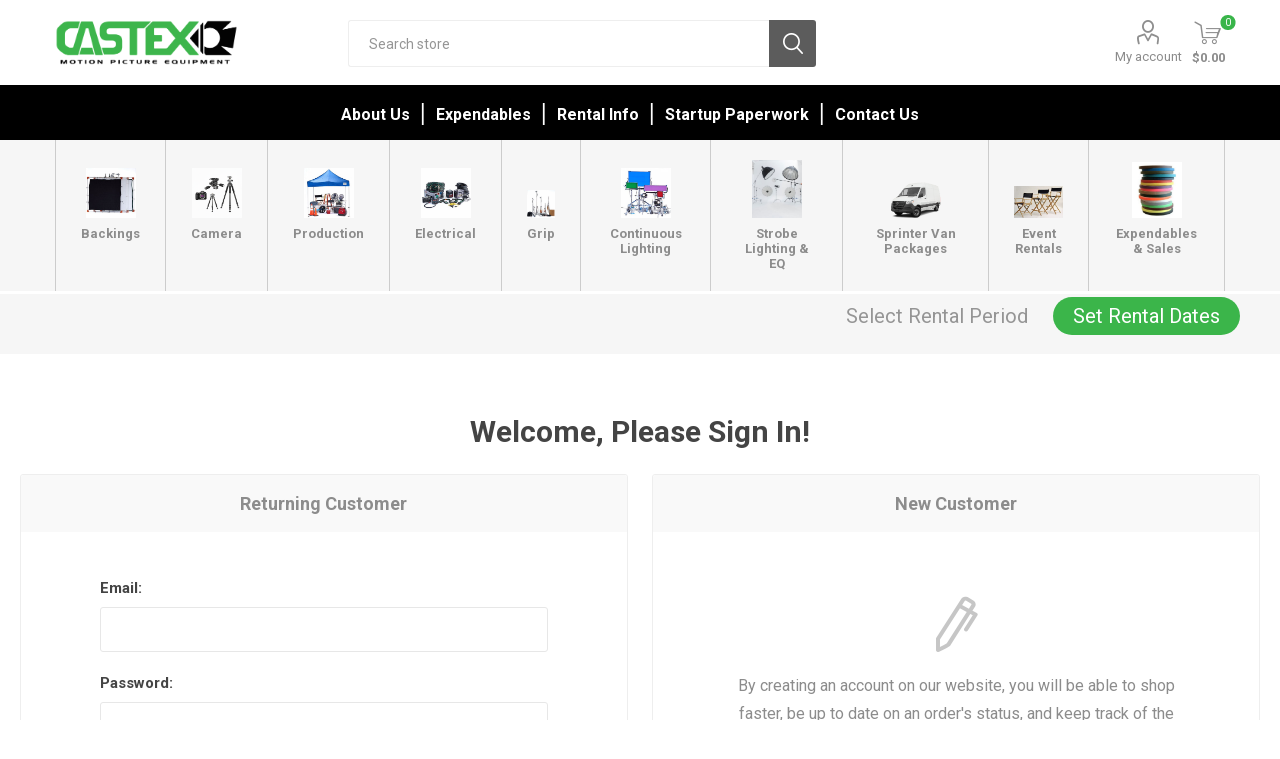

--- FILE ---
content_type: text/html; charset=utf-8
request_url: https://www.castexrentals.com/login?returnUrl=%2Fscrim-jim-6-x-6-14-diffusion-fabric-only-5
body_size: 105655
content:



<!DOCTYPE html>
<html lang="en" dir="ltr" class="html-login-page">
<head>
    <title>Castex Rentals. Login</title>
    <meta http-equiv="Content-type" content="text/html;charset=UTF-8" />
    <meta name="description" content="One of Hollywood&#x27;s original rental house&#x27; specializing in production, lighting, and photography needs. Family owned and operated since 1955." />
    <meta name="keywords" content="" />
    <meta name="generator" content="nopCommerce" />
    <meta name="viewport" content="width=device-width, initial-scale=1.0, minimum-scale=1.0, maximum-scale=2.0" />
    <link rel="preload" as="font" href="/Themes/Emporium/Content/icons/emporium-icons.woff" crossorigin />
    <link href="https://fonts.googleapis.com/css?family=Roboto:300,400,700&amp;subset=cyrillic-ext,greek-ext&display=swap" rel="stylesheet" />
    
    

    
    
    
    
    
    

    


    

    <link rel="stylesheet" type="text/css" href="/css/zr5td_qzhg7tb-k4lw76kq.styles.css?v=ctNbiPWZrLrWm4orZ-u-wY5QM3I" />
    
    
    
    
    <link rel="shortcut icon" href="/icons/icons_1/favicon.ico">
    
    
    <!--Powered by nopCommerce - https://www.nopCommerce.com--> 
    
</head>
<body class="">
    <input name="__RequestVerificationToken" type="hidden" value="CfDJ8BGGHKr7w9tKibVbDiKWJOUl0pthr1aWCHMIBgxbJuoHv7vTlTue0GV2WLPny0-KNrE-mZa5jr7Qsn7-qVhyxWfG7zlxJtK7JYnPgQfamnGJ-PaMYLb570mKjH-Atf_iFuJka7NP7AW0NCMmpvVtiyU" />
    



<div class="ajax-loading-block-window" style="display: none">
</div>
<div id="dialog-notifications-success" role="status" aria-live="polite" aria-atomic="true" title="Notification" style="display:none;">
</div>
<div id="dialog-notifications-error" role="alert" aria-live="assertive" aria-atomic="true" title="Error" style="display:none;">
</div>
<div id="dialog-notifications-warning" role="alert" aria-live="assertive" aria-atomic="true" title="Warning" style="display:none;">
</div>
<div id="bar-notification" class="bar-notification-container" role="status" aria-live="polite" aria-atomic="true" data-close="Close">
</div>

<div class="master-wrapper-page">
    
    <div class="responsive-nav-wrapper-parent">
        <div class="responsive-nav-wrapper">
            <div class="menu-title">
                <span>Menu</span>
            </div>
            <div class="search-wrap">
                <span>Search</span>
            </div>
            <div class="mobile-logo">
                



<a href="/" class="logo">


<img alt="Castex Rentals" title="Castex Rentals" src="https://castexrentals.com/images/thumbs/0010003.png" /></a>
            </div>
            <div class="shopping-cart-link">               
            </div>
            <div class="personal-button" id="header-links-opener">
                <span>Personal menu</span>
            </div>
        </div>
    </div>



<script src="https://code.jquery.com/jquery-3.3.1.min.js"></script>


<script>
    $(window).on('load', function () {
        $("#txtStartDate").datetimepicker({
        });
        $("#txtEndDate").datetimepicker({
        });
        LoadRentalDetails();
        UpdateBar();
    });
    function LoadRentalDetails() {
        var pickupLocation = 'Glendale';
        var startDate = '';
        var endDate = '';
    }
    function UpdateBar() {

        pickupLocation = localStorage.getItem('pickupLocation');;
         startDate = localStorage.getItem('startDate');;
        endDate = localStorage.getItem('endDate');;
        $("#set-rental-period").hide();
        $("#update-rental-period").hide();
        if (startDate && endDate && pickupLocation) {
            $("#update-rental-period").show();
            $("#rental-pickup-location").text(pickupLocation);
            $("#rental-pickup-date").text($.datepicker.formatDate('mm/dd/yy', new Date(startDate)));
            $("#rental-return-date").text($.datepicker.formatDate('mm/dd/yy', new Date(endDate)));
        } else {
            $("#set-rental-period").show();
        }
    }
    function showRentalPickup() {
        $("#rentalPickup").show();
    };
    function hideRentalPickup() {
        $("#rentalPickup").hide();
    };
    function showStartTime() {
        $("#txtStartDate").datetimepicker("show");
    }
    function showEndTime() {
        $("#txtEndDate").datetimepicker("show");
    }
    function Clear() {
        $("#txtStartDate").val('');
        $("#txtEndDate").val('');
        localStorage.removeItem('startDate');
        localStorage.removeItem('endDate');
        localStorage.removeItem('pickupLocation');
        $("#rentalPickup").hide();
        UpdateBar();
    }
    function SaveRentalDays() {
        var pickupLocation = $('#ddlPickupLocation').val();
        var startDate = $("#txtStartDate").val();
        var endDate = $("#txtEndDate").val();
        var updateCart = $("#cbUpdateCart").is(":checked");
        if (startDate != '' && endDate != '' && pickupLocation != '') {
            localStorage.setItem('startDate', startDate);
            localStorage.setItem('endDate', endDate);
            localStorage.setItem('pickupLocation', pickupLocation);
            $("#rentalPickup").hide();
            UpdateBar();
            $.ajax({
                cache: false,
                url: '/customer/saverentalattributes',
                data: {
                    pickupDate: startDate,
                    returnDate: endDate,
                    locationId: pickupLocation,
                    updateCart: updateCart
                },
                type: 'post',
                success: function (data) {
                    var updateCartButton = $("button.update-cart-button");
                    if (updateCartButton != null) {
                        updateCartButton.click();
                    };
                }
            });
        };
    }

</script>
<div id="rentalPickup" class="rentalPickup" style="display:none;">
    <div class="inner">
        <div class="rental-close close-menu-btn" onclick="hideRentalPickup()"></div>
        <div class="pickup-time">
            <label>Pickup Location<span class="red"> *</span></label>
        </div>
        <div>
            <select id="ddlPickupLocation" name="ddlPickupLocation">
                <option value="Glendale">Glendale</option>
            </select>
        </div>
        <div class="attribute-data">
            <div class="pickup-time">
                <label>Pickup Date:<span class="red"> *</span></label>
                <div class="pickup-datepicker custom-datepicker">
                    <div class="picktimer">
                        <input id="txtStartDate" name="txtStartDate" type="text" readonly />
                    </div>
                    <div class="calendar-icon" onclick="showStartTime()"></div>
                </div>
            </div>
        </div>
        <div class="attribute-data">
            <div class="pickup-time">
                <label>Return Date:<span class="red"> *</span></label>
                <div class="pickup-datepicker custom-datepicker">
                    <div class="picktimer">
                        <input id="txtEndDate" name="txtEndDate" type="text" readonly />
                    </div>
                    <div class="calendar-icon" onclick="showEndTime()"></div>
                </div>
            </div>
        </div>
        <div class="attribute-data">
            <div class="pickup-time">
                <label><input type="checkbox" id="cbUpdateCart" style="position:relative; left:0px; top:5px; width:30px" />Update rental dates for the products in the shopping cart </label>
                </div>
            </div>
            <div class="rental-buttons">
                <span class="rental-button" onclick="SaveRentalDays()">Save Rental Days</span>
                <span class="rental-button" onclick="Clear()">Clear</span>
            </div>
        </div>
</div>
<div class="header">
    
    <div class="header-upper">
        <div class="header-selectors-wrapper">
            
            
            
            
        </div>
    </div>
    <div class="header-lower">
        <div class="header-logo">
            



<a href="/" class="logo">


<img alt="Castex Rentals" title="Castex Rentals" src="https://castexrentals.com/images/thumbs/0010003.png" /></a>
        </div>
        <div class="search-box store-search-box">
            <div class="close-side-menu">
                <span class="close-side-menu-text">Search store</span>
                <span class="close-side-menu-btn">Close</span>
            </div>
            

<form method="get" id="small-search-box-form" action="/search">
        <input type="text" class="search-box-text" id="small-searchterms" autocomplete="off" name="q" placeholder="Search store" aria-label="Search store" />
        <button type="submit" class="button-1 search-box-button">Search</button>
        
            
</form>
        </div>

        <div class="header-links-wrapper">
            

<div class="header-links">
    <ul>
        
            <li>
                <a href="/customer/info" class="ico-account opener" data-loginUrl="/login?returnUrl=%2Flogin%3FreturnUrl%3D%252Fscrim-jim-6-x-6-14-diffusion-fabric-only-5">My account</a>
                <div class="profile-menu-box ">
                    <div class="close-side-menu">
                        <span class="close-side-menu-text">My account</span>
                        <span class="close-side-menu-btn">Close</span>
                    </div>
                    <div class="header-form-holder">
                            <a href="/register?returnUrl=%2Fscrim-jim-6-x-6-14-diffusion-fabric-only-5" class="ico-register">Register</a>
                        <a href="/login?returnUrl=%2Fscrim-jim-6-x-6-14-diffusion-fabric-only-5" class="ico-login">Log in</a>
                    </div>
                </div>
            </li>

        
    </ul>
        <div class="mobile-flyout-wrapper">
            <div class="close-side-menu">
                <span class="close-side-menu-text">QUOTE</span>
                <span class="close-side-menu-btn">Close</span>
            </div>
            




<div id="flyout-cart" class="flyout-cart" data-removeItemFromCartUrl="/EmporiumTheme/RemoveItemFromCart" data-flyoutCartUrl="/EmporiumTheme/FlyoutShoppingCart">
    <div id="topcartlink">
        <a href="/cart" class="ico-cart">
            <span class="cart-qty">0</span>
            <span class="cart-label">
$0.00            </span>
        </a>
    </div>
    <div class="mini-shopping-cart">
        <div class="flyout-cart-scroll-area">
                <p>You have no items in your QUOTE.</p>
        </div>
    </div>
</div>
        </div>
        
</div>

        </div>
    </div>
    <div class="header-menu-parent">
        <div class="header-menu ">
            <div class="close-menu">
                <span class="close-menu-text">Menu</span>
                <span class="close-menu-btn">Close</span>
            </div>




<input type="hidden" value="false" id="isRtlEnabled" />


<ul class="top-menu">
    
    <li class="all-categories">
        <span>Rental Equipment</span>
        <div class="plus-button"></div>
        <div class="sublist-wrap">
            <ul class="sublist">
                <li class="back-button">
                    <span>Back</span>
                </li>
        <li class="root-category-items">
                            <a class="with-subcategories" href="/backings">Backings</a>
                <div class="plus-button"></div>
                <div class="sublist-wrap">
                    <ul class="sublist">
                        <li class="back-button">
                            <span>Back</span>
                        </li>
        <li >
                            <a class="" href="/butterfly-sets">Butterfly Sets</a>
        </li>
        <li >
                            <a class="" href="/camouflage">Camouflage</a>
        </li>
        <li >
                            <a class="" href="/chroma-key">Chroma Key</a>
        </li>
        <li >
                            <a class="" href="/digital-1">Digital</a>
        </li>
        <li >
                            <a class="" href="/duvatyne">Duvetyne</a>
        </li>
        <li >
                            <a class="" href="/grid-cloths">Grid Cloths</a>
        </li>
        <li >
                            <a class="" href="/griflons">Griflons</a>
        </li>
        <li >
                            <a class="" href="/hi-lights">Hi Lights</a>
        </li>
        <li >
                            <a class="" href="/lamays">Lamays</a>
        </li>
        <li >
                            <a class="" href="/muslins">Muslins</a>
        </li>
        <li >
                            <a class="" href="/scrims">Scrims</a>
        </li>
        <li >
                            <a class="" href="/silks">Silks</a>
        </li>
        <li >
                            <a class="" href="/soft-frosts">Soft Frosts</a>
        </li>
        <li >
                            <a class="" href="/ultra-bounce">Ultra Bounce</a>
        </li>
        <li >
                            <a class="" href="/velvet">Velvet</a>
        </li>
        <li >
                            <a class="" href="/voodoo">VooDoo</a>
        </li>
        <li >
                            <a class="" href="/water-duvatyne">Water Duvetyne</a>
        </li>
        <li >
                            <a class="" href="/control-grids">Control Grid</a>
        </li>
                    </ul>
                </div>
        </li>
        <li class="root-category-items">
                            <a class="with-subcategories" href="/camera-1">Camera</a>
                <div class="plus-button"></div>
                <div class="sublist-wrap">
                    <ul class="sublist">
                        <li class="back-button">
                            <span>Back</span>
                        </li>
        <li >
                            <a class="" href="/dolly">Dolly</a>
        </li>
        <li >
                            <a class="" href="/doorway-dolly">Doorway Dolly</a>
        </li>
        <li >
                            <a class="" href="/heads">Heads</a>
        </li>
        <li >
                            <a class="" href="/misc-dolly">Misc Dolly</a>
        </li>
        <li >
                            <a class="" href="/misc-dolly-gear">Misc Dolly Gear</a>
        </li>
        <li >
                            <a class="" href="/mounts">Mounts</a>
        </li>
        <li >
                            <a class="" href="/sidearm">Sidearm</a>
        </li>
        <li >
                            <a class="" href="/slider">Slider</a>
        </li>
        <li >
                            <a class="" href="/track">Track</a>
        </li>
        <li >
                            <a class="" href="/tripods">Sales</a>
        </li>
        <li >
                            <a class="" href="/tripods-2">Tripods</a>
        </li>
        <li >
                            <a class="with-subcategories" href="/digital-3">Digital</a>
                <div class="plus-button"></div>
                <div class="sublist-wrap">
                    <ul class="sublist">
                        <li class="back-button">
                            <span>Back</span>
                        </li>
        <li >
                            <a class="" href="/lenses">Lenses</a>
        </li>
                    </ul>
                </div>
        </li>
                    </ul>
                </div>
        </li>
        <li class="root-category-items">
                            <a class="with-subcategories" href="/production">Production</a>
                <div class="plus-button"></div>
                <div class="sublist-wrap">
                    <ul class="sublist">
                        <li class="back-button">
                            <span>Back</span>
                        </li>
        <li >
                            <a class="" href="/air-conditioners">Air Conditioners</a>
        </li>
        <li >
                            <a class="" href="/canopyumbrella">Canopy/Umbrella</a>
        </li>
        <li >
                            <a class="" href="/carts">Carts</a>
        </li>
        <li >
                            <a class="" href="/chairstools">Chairs/Stools</a>
        </li>
        <li >
                            <a class="" href="/computer-accessory">Computer Accessory</a>
        </li>
        <li >
                            <a class="" href="/dollies">Dollies</a>
        </li>
        <li >
                            <a class="" href="/fans">Fans</a>
        </li>
        <li >
                            <a class="" href="/flashlight">Flashlight</a>
        </li>
        <li >
                            <a class="" href="/garden-tools">Garden Tools</a>
        </li>
        <li >
                            <a class="" href="/heaters">Heaters</a>
        </li>
        <li >
                            <a class="" href="/kraft-service">Kraft Service</a>
        </li>
        <li >
                            <a class="" href="/magliners">Magliners</a>
        </li>
        <li >
                            <a class="" href="/makeup">Makeup</a>
        </li>
        <li >
                            <a class="" href="/misc-production">Misc Production</a>
        </li>
        <li >
                            <a class="" href="/sprinter-van">Sprinter Van</a>
        </li>
        <li >
                            <a class="" href="/tables">Tables</a>
        </li>
        <li >
                            <a class="" href="/traffic-gear">Traffic Gear</a>
        </li>
        <li >
                            <a class="" href="/truck-gear">Truck Gear</a>
        </li>
        <li >
                            <a class="" href="/walkieswifi">Walkies/Wifi</a>
        </li>
        <li >
                            <a class="" href="/work-lights">Work Lights</a>
        </li>
        <li >
                            <a class="" href="/wardrobe">Wardrobe</a>
        </li>
        <li >
                            <a class="" href="/ppe">PPE</a>
        </li>
                    </ul>
                </div>
        </li>
        <li class="root-category-items">
                            <a class="with-subcategories" href="/electrical">Electrical</a>
                <div class="plus-button"></div>
                <div class="sublist-wrap">
                    <ul class="sublist">
                        <li class="back-button">
                            <span>Back</span>
                        </li>
        <li >
                            <a class="" href="/cable">Cable</a>
        </li>
        <li >
                            <a class="" href="/dimmers">Dimmers</a>
        </li>
        <li >
                            <a class="" href="/distribution-2">Distribution</a>
        </li>
        <li >
                            <a class="" href="/dmx">DMX</a>
        </li>
        <li >
                            <a class="" href="/external-battery">External Battery</a>
        </li>
        <li >
                            <a class="" href="/generators">Generators</a>
        </li>
        <li >
                            <a class="" href="/misc-electrical">Misc electrical</a>
        </li>
                    </ul>
                </div>
        </li>
        <li class="root-category-items">
                            <a class="with-subcategories" href="/grip">Grip</a>
                <div class="plus-button"></div>
                <div class="sublist-wrap">
                    <ul class="sublist">
                        <li class="back-button">
                            <span>Back</span>
                        </li>
        <li >
                            <a class="" href="/apple-boxes">Apple Boxes</a>
        </li>
        <li >
                            <a class="" href="/boom-arms">Boom Arms</a>
        </li>
        <li >
                            <a class="" href="/bounces">Bounces</a>
        </li>
        <li >
                            <a class="" href="/camera-car-mounts">Camera Car Mounts</a>
        </li>
        <li >
                            <a class="" href="/clamp">Clamp</a>
        </li>
        <li >
                            <a class="" href="/cutters">Cutters</a>
        </li>
        <li >
                            <a class="" href="/dana-dolly-track">Dana Dolly Track</a>
        </li>
        <li >
                            <a class="" href="/effects">Effects</a>
        </li>
        <li >
                            <a class="" href="/flags">Flags</a>
        </li>
        <li >
                            <a class="" href="/foam-holder">Foam Holder</a>
        </li>
        <li >
                            <a class="" href="/frames-pipe">Frames &amp; Pipe</a>
        </li>
        <li >
                            <a class="" href="/grip-carts">Grip Carts</a>
        </li>
        <li >
                            <a class="" href="/ladders">Ladders</a>
        </li>
        <li >
                            <a class="" href="/dolly-gear">Dolly Gear</a>
        </li>
        <li >
                            <a class="" href="/misc-flags">Misc Flags</a>
        </li>
        <li >
                            <a class="" href="/misc-grip">Misc Grip</a>
        </li>
        <li >
                            <a class="" href="/parallels">Parallels</a>
        </li>
        <li >
                            <a class="" href="/reflector">Reflector</a>
        </li>
        <li >
                            <a class="" href="/sandbagweight">Sandbag/Weight</a>
        </li>
        <li >
                            <a class="" href="/stands">Stands</a>
        </li>
        <li >
                            <a class="" href="/steel-deck-2">Steel Deck</a>
        </li>
        <li >
                            <a class="" href="/wedges-2">Wedges</a>
        </li>
                    </ul>
                </div>
        </li>
        <li class="root-category-items">
                            <a class="with-subcategories" href="/lighting-2">Continuous Lighting</a>
                <div class="plus-button"></div>
                <div class="sublist-wrap">
                    <ul class="sublist">
                        <li class="back-button">
                            <span>Back</span>
                        </li>
        <li >
                            <a class="" href="/accessories">Accessories</a>
        </li>
        <li >
                            <a class="" href="/adaptors">Adaptors</a>
        </li>
        <li >
                            <a class="" href="/battery">Batteries</a>
        </li>
        <li >
                            <a class="" href="/chimera">Chimera</a>
        </li>
        <li >
                            <a class="" href="/control-grid">Egg Crates</a>
        </li>
        <li >
                            <a class="" href="/fresnels">Fresnels</a>
        </li>
        <li >
                            <a class="" href="/hmi">HMI</a>
        </li>
        <li >
                            <a class="" href="/joker">Joker</a>
        </li>
        <li >
                            <a class="" href="/joleko">Joleko</a>
        </li>
        <li >
                            <a class="" href="/kino-flo">Kino Flo</a>
        </li>
        <li >
                            <a class="" href="/kit-lights">Kit Lights</a>
        </li>
        <li >
                            <a class="" href="/led">LED</a>
        </li>
        <li >
                            <a class="" href="/misc-lighting">Misc Lighting</a>
        </li>
        <li >
                            <a class="" href="/open-face">Open Face</a>
        </li>
        <li >
                            <a class="" href="/softbox">Softboxes</a>
        </li>
        <li >
                            <a class="" href="/source-4">Source 4</a>
        </li>
        <li >
                            <a class="" href="/speedrings">Speedrings</a>
        </li>
        <li >
                            <a class="" href="/hard-grid">Hard Grid</a>
        </li>
                    </ul>
                </div>
        </li>
        <li class="root-category-items">
                            <a class="with-subcategories" href="/strobe-equipment">Strobe Lighting &amp; EQ</a>
                <div class="plus-button"></div>
                <div class="sublist-wrap">
                    <ul class="sublist">
                        <li class="back-button">
                            <span>Back</span>
                        </li>
        <li >
                            <a class="" href="/reflectordiff">SunBounce and Sunswatter</a>
        </li>
        <li >
                            <a class="" href="/scrim-jims">Scrim Jims</a>
        </li>
        <li >
                            <a class="" href="/broncolor">Broncolor</a>
        </li>
        <li >
                            <a class="" href="/chargers">Chargers</a>
        </li>
        <li >
                            <a class="" href="/egg-crate">Egg Crates</a>
        </li>
        <li >
                            <a class="" href="/gel">Gel</a>
        </li>
        <li >
                            <a class="" href="/octabank">Octabanks</a>
        </li>
        <li >
                            <a class="" href="/pack-battery">Pack Battery</a>
        </li>
        <li >
                            <a class="" href="/pf-cable">Remote Cords</a>
        </li>
        <li >
                            <a class="" href="/pf-grid">PF Hard Grids</a>
        </li>
        <li >
                            <a class="" href="/power-source">Power Source</a>
        </li>
        <li >
                            <a class="" href="/reflectors">Reflectors</a>
        </li>
        <li >
                            <a class="" href="/remotes">Remotes</a>
        </li>
        <li >
                            <a class="" href="/pf-soft-box">Soft Boxes</a>
        </li>
        <li >
                            <a class="" href="/pf-speedring">Speedrings</a>
        </li>
        <li >
                            <a class="" href="/strip">Strips</a>
        </li>
        <li >
                            <a class="" href="/strobe-heads">Strobe Heads</a>
        </li>
        <li >
                            <a class="" href="/strobe-packs">Strobe Packs</a>
        </li>
        <li >
                            <a class="" href="/umbrellas">Umbrellas</a>
        </li>
        <li >
                            <a class="" href="/digital-2">Digital</a>
        </li>
                    </ul>
                </div>
        </li>
        <li class="root-category-items">
                            <a class="with-subcategories" href="/sprinter-van-packages">Sprinter Van Packages</a>
                <div class="plus-button"></div>
                <div class="sublist-wrap">
                    <ul class="sublist">
                        <li class="back-button">
                            <span>Back</span>
                        </li>
        <li >
                            <a class="" href="/1-ton-grip-package">1 - Ton Grip Package</a>
        </li>
        <li >
                            <a class="" href="/empty-production-van">Empty Production Van</a>
        </li>
                    </ul>
                </div>
        </li>
        <li class="root-category-items">
                            <a class="" href="/castex-events">Event Rentals</a>
        </li>
        <li class="root-category-items">
                            <a class="with-subcategories" href="/sales">Expendables &amp; Sales</a>
                <div class="plus-button"></div>
                <div class="sublist-wrap">
                    <ul class="sublist">
                        <li class="back-button">
                            <span>Back</span>
                        </li>
        <li >
                            <a class="" href="/gels-and-diffusions">Gels and Diffusions</a>
        </li>
        <li >
                            <a class="with-subcategories" href="/seamless-2">Seamless</a>
                <div class="plus-button"></div>
                <div class="sublist-wrap">
                    <ul class="sublist">
                        <li class="back-button">
                            <span>Back</span>
                        </li>
        <li >
                            <a class="" href="/savage-seamless">Savage Seamless</a>
        </li>
        <li >
                            <a class="" href="/superior-seamless">Superior Seamless</a>
        </li>
                    </ul>
                </div>
        </li>
        <li >
                            <a class="" href="/tablecloths">Tablecloths</a>
        </li>
        <li >
                            <a class="" href="/labor">Labor</a>
        </li>
                    </ul>
                </div>
        </li>
            </ul>
        </div>
    </li>
        <li><a href="/about-us">About Us</a></li>
        <li><a href="/expendables">Expendables</a></li>
        <li><a href="/rental-info">Rental Info</a></li>
        <li><a href="/startup-paperwork-2">Startup Paperwork</a></li>
        <li><a href="/contactus-2">Contact Us</a></li>
    
</ul>

<div class="nav">
    <nav>
        <ul class="menu menu-bar">
                    <li class="cp-nodrop">
                        <a class="menu-link menu-bar-link cls-subcategories" aria-haspopup="true" href="/backings">
                            <span><img alt="Picture for category Backings" src="https://castexrentals.com/images/thumbs/0025926_backings_370.jpeg" title="Show products in category Backings"></span>
                            <div class="category-menu-title"> Backings</div>
                        </a>
                            <div class="plus-button"></div>
                            <ul class="mega-menu mega-menu--flat cp-dropdown-column-item">
                                <li class="mobile-menu-back-item">
                                    <a href="javascript:void(0);" class="menu-link mobile-menu-back-link">Back</a>
                                </li>
                                
            <li class="sub-parent">
                        <a href="/butterfly-sets" class="menu-link mega-menu-link mega-menu-header  ">Butterfly Sets</a>
            </li>
            <li class="sub-parent">
                        <a href="/camouflage" class="menu-link mega-menu-link mega-menu-header  ">Camouflage</a>
            </li>
            <li class="sub-parent">
                        <a href="/chroma-key" class="menu-link mega-menu-link mega-menu-header  ">Chroma Key</a>
            </li>
            <li class="sub-parent">
                        <a href="/digital-1" class="menu-link mega-menu-link mega-menu-header  ">Digital</a>
            </li>
            <li class="sub-parent">
                        <a href="/duvatyne" class="menu-link mega-menu-link mega-menu-header  ">Duvetyne</a>
            </li>
            <li class="sub-parent">
                        <a href="/grid-cloths" class="menu-link mega-menu-link mega-menu-header  ">Grid Cloths</a>
            </li>
            <li class="sub-parent">
                        <a href="/griflons" class="menu-link mega-menu-link mega-menu-header  ">Griflons</a>
            </li>
            <li class="sub-parent">
                        <a href="/hi-lights" class="menu-link mega-menu-link mega-menu-header  ">Hi Lights</a>
            </li>
            <li class="sub-parent">
                        <a href="/lamays" class="menu-link mega-menu-link mega-menu-header  ">Lamays</a>
            </li>
            <li class="sub-parent">
                        <a href="/muslins" class="menu-link mega-menu-link mega-menu-header  ">Muslins</a>
            </li>
            <li class="sub-parent">
                        <a href="/scrims" class="menu-link mega-menu-link mega-menu-header  ">Scrims</a>
            </li>
            <li class="sub-parent">
                        <a href="/silks" class="menu-link mega-menu-link mega-menu-header  ">Silks</a>
            </li>
            <li class="sub-parent">
                        <a href="/soft-frosts" class="menu-link mega-menu-link mega-menu-header  ">Soft Frosts</a>
            </li>
            <li class="sub-parent">
                        <a href="/ultra-bounce" class="menu-link mega-menu-link mega-menu-header  ">Ultra Bounce</a>
            </li>
            <li class="sub-parent">
                        <a href="/velvet" class="menu-link mega-menu-link mega-menu-header  ">Velvet</a>
            </li>
            <li class="sub-parent">
                        <a href="/voodoo" class="menu-link mega-menu-link mega-menu-header  ">VooDoo</a>
            </li>
            <li class="sub-parent">
                        <a href="/water-duvatyne" class="menu-link mega-menu-link mega-menu-header  ">Water Duvetyne</a>
            </li>
            <li class="sub-parent">
                        <a href="/control-grids" class="menu-link mega-menu-link mega-menu-header  ">Control Grid</a>
            </li>




                            </ul>
                    </li>
                    <li class="cp-nodrop">
                        <a class="menu-link menu-bar-link cls-subcategories" aria-haspopup="true" href="/camera-1">
                            <span><img alt="Picture for category Camera" src="https://castexrentals.com/images/thumbs/0029149_camera_370.png" title="Show products in category Camera"></span>
                            <div class="category-menu-title"> Camera</div>
                        </a>
                            <div class="plus-button"></div>
                            <ul class="mega-menu mega-menu--flat cp-dropdown-column-item">
                                <li class="mobile-menu-back-item">
                                    <a href="javascript:void(0);" class="menu-link mobile-menu-back-link">Back</a>
                                </li>
                                
            <li class="sub-parent">
                        <a href="/dolly" class="menu-link mega-menu-link mega-menu-header  ">Dolly</a>
            </li>
            <li class="sub-parent">
                        <a href="/doorway-dolly" class="menu-link mega-menu-link mega-menu-header  ">Doorway Dolly</a>
            </li>
            <li class="sub-parent">
                        <a href="/heads" class="menu-link mega-menu-link mega-menu-header  ">Heads</a>
            </li>
            <li class="sub-parent">
                        <a href="/misc-dolly" class="menu-link mega-menu-link mega-menu-header  ">Misc Dolly</a>
            </li>
            <li class="sub-parent">
                        <a href="/misc-dolly-gear" class="menu-link mega-menu-link mega-menu-header  ">Misc Dolly Gear</a>
            </li>
            <li class="sub-parent">
                        <a href="/mounts" class="menu-link mega-menu-link mega-menu-header  ">Mounts</a>
            </li>
            <li class="sub-parent">
                        <a href="/sidearm" class="menu-link mega-menu-link mega-menu-header  ">Sidearm</a>
            </li>
            <li class="sub-parent">
                        <a href="/slider" class="menu-link mega-menu-link mega-menu-header  ">Slider</a>
            </li>
            <li class="sub-parent">
                        <a href="/track" class="menu-link mega-menu-link mega-menu-header  ">Track</a>
            </li>
            <li class="sub-parent">
                        <a href="/tripods" class="menu-link mega-menu-link mega-menu-header  ">Sales</a>
            </li>
            <li class="sub-parent">
                        <a href="/tripods-2" class="menu-link mega-menu-link mega-menu-header  ">Tripods</a>
            </li>
            <li class="sub-parent">
                        <a href="/digital-3" class="menu-link mega-menu-link mega-menu-header  ">Digital</a>
                        <ul class="menu menu-list">

        <li>
            <a href="/lenses" class="menu-link menu-list-link  ">Lenses</a>
        </li>



                        </ul>
            </li>




                            </ul>
                    </li>
                    <li class="cp-nodrop">
                        <a class="menu-link menu-bar-link cls-subcategories" aria-haspopup="true" href="/production">
                            <span><img alt="Picture for category Production" src="https://castexrentals.com/images/thumbs/0010005_production_370.jpeg" title="Show products in category Production"></span>
                            <div class="category-menu-title"> Production</div>
                        </a>
                            <div class="plus-button"></div>
                            <ul class="mega-menu mega-menu--flat cp-dropdown-column-item">
                                <li class="mobile-menu-back-item">
                                    <a href="javascript:void(0);" class="menu-link mobile-menu-back-link">Back</a>
                                </li>
                                
            <li class="sub-parent">
                        <a href="/air-conditioners" class="menu-link mega-menu-link mega-menu-header  ">Air Conditioners</a>
            </li>
            <li class="sub-parent">
                        <a href="/canopyumbrella" class="menu-link mega-menu-link mega-menu-header  ">Canopy/Umbrella</a>
            </li>
            <li class="sub-parent">
                        <a href="/carts" class="menu-link mega-menu-link mega-menu-header  ">Carts</a>
            </li>
            <li class="sub-parent">
                        <a href="/chairstools" class="menu-link mega-menu-link mega-menu-header  ">Chairs/Stools</a>
            </li>
            <li class="sub-parent">
                        <a href="/computer-accessory" class="menu-link mega-menu-link mega-menu-header  ">Computer Accessory</a>
            </li>
            <li class="sub-parent">
                        <a href="/dollies" class="menu-link mega-menu-link mega-menu-header  ">Dollies</a>
            </li>
            <li class="sub-parent">
                        <a href="/fans" class="menu-link mega-menu-link mega-menu-header  ">Fans</a>
            </li>
            <li class="sub-parent">
                        <a href="/flashlight" class="menu-link mega-menu-link mega-menu-header  ">Flashlight</a>
            </li>
            <li class="sub-parent">
                        <a href="/garden-tools" class="menu-link mega-menu-link mega-menu-header  ">Garden Tools</a>
            </li>
            <li class="sub-parent">
                        <a href="/heaters" class="menu-link mega-menu-link mega-menu-header  ">Heaters</a>
            </li>
            <li class="sub-parent">
                        <a href="/kraft-service" class="menu-link mega-menu-link mega-menu-header  ">Kraft Service</a>
            </li>
            <li class="sub-parent">
                        <a href="/magliners" class="menu-link mega-menu-link mega-menu-header  ">Magliners</a>
            </li>
            <li class="sub-parent">
                        <a href="/makeup" class="menu-link mega-menu-link mega-menu-header  ">Makeup</a>
            </li>
            <li class="sub-parent">
                        <a href="/misc-production" class="menu-link mega-menu-link mega-menu-header  ">Misc Production</a>
            </li>
            <li class="sub-parent">
                        <a href="/sprinter-van" class="menu-link mega-menu-link mega-menu-header  ">Sprinter Van</a>
            </li>
            <li class="sub-parent">
                        <a href="/tables" class="menu-link mega-menu-link mega-menu-header  ">Tables</a>
            </li>
            <li class="sub-parent">
                        <a href="/traffic-gear" class="menu-link mega-menu-link mega-menu-header  ">Traffic Gear</a>
            </li>
            <li class="sub-parent">
                        <a href="/truck-gear" class="menu-link mega-menu-link mega-menu-header  ">Truck Gear</a>
            </li>
            <li class="sub-parent">
                        <a href="/walkieswifi" class="menu-link mega-menu-link mega-menu-header  ">Walkies/Wifi</a>
            </li>
            <li class="sub-parent">
                        <a href="/work-lights" class="menu-link mega-menu-link mega-menu-header  ">Work Lights</a>
            </li>
            <li class="sub-parent">
                        <a href="/wardrobe" class="menu-link mega-menu-link mega-menu-header  ">Wardrobe</a>
            </li>
            <li class="sub-parent">
                        <a href="/ppe" class="menu-link mega-menu-link mega-menu-header  ">PPE</a>
            </li>




                            </ul>
                    </li>
                    <li class="cp-nodrop">
                        <a class="menu-link menu-bar-link cls-subcategories" aria-haspopup="true" href="/electrical">
                            <span><img alt="Picture for category Electrical" src="https://castexrentals.com/images/thumbs/0009985_electrical_370.jpeg" title="Show products in category Electrical"></span>
                            <div class="category-menu-title"> Electrical</div>
                        </a>
                            <div class="plus-button"></div>
                            <ul class="mega-menu mega-menu--flat cp-dropdown-column-item">
                                <li class="mobile-menu-back-item">
                                    <a href="javascript:void(0);" class="menu-link mobile-menu-back-link">Back</a>
                                </li>
                                
            <li class="sub-parent">
                        <a href="/cable" class="menu-link mega-menu-link mega-menu-header  ">Cable</a>
            </li>
            <li class="sub-parent">
                        <a href="/dimmers" class="menu-link mega-menu-link mega-menu-header  ">Dimmers</a>
            </li>
            <li class="sub-parent">
                        <a href="/distribution-2" class="menu-link mega-menu-link mega-menu-header  ">Distribution</a>
            </li>
            <li class="sub-parent">
                        <a href="/dmx" class="menu-link mega-menu-link mega-menu-header  ">DMX</a>
            </li>
            <li class="sub-parent">
                        <a href="/external-battery" class="menu-link mega-menu-link mega-menu-header  ">External Battery</a>
            </li>
            <li class="sub-parent">
                        <a href="/generators" class="menu-link mega-menu-link mega-menu-header  ">Generators</a>
            </li>
            <li class="sub-parent">
                        <a href="/misc-electrical" class="menu-link mega-menu-link mega-menu-header  ">Misc electrical</a>
            </li>




                            </ul>
                    </li>
                    <li class="cp-nodrop">
                        <a class="menu-link menu-bar-link cls-subcategories" aria-haspopup="true" href="/grip">
                            <span><img alt="Picture for category Grip" src="https://castexrentals.com/images/thumbs/0010014_grip_370.jpeg" title="Show products in category Grip"></span>
                            <div class="category-menu-title"> Grip</div>
                        </a>
                            <div class="plus-button"></div>
                            <ul class="mega-menu mega-menu--flat cp-dropdown-column-item">
                                <li class="mobile-menu-back-item">
                                    <a href="javascript:void(0);" class="menu-link mobile-menu-back-link">Back</a>
                                </li>
                                
            <li class="sub-parent">
                        <a href="/apple-boxes" class="menu-link mega-menu-link mega-menu-header  ">Apple Boxes</a>
            </li>
            <li class="sub-parent">
                        <a href="/boom-arms" class="menu-link mega-menu-link mega-menu-header  ">Boom Arms</a>
            </li>
            <li class="sub-parent">
                        <a href="/bounces" class="menu-link mega-menu-link mega-menu-header  ">Bounces</a>
            </li>
            <li class="sub-parent">
                        <a href="/camera-car-mounts" class="menu-link mega-menu-link mega-menu-header  ">Camera Car Mounts</a>
            </li>
            <li class="sub-parent">
                        <a href="/clamp" class="menu-link mega-menu-link mega-menu-header  ">Clamp</a>
            </li>
            <li class="sub-parent">
                        <a href="/cutters" class="menu-link mega-menu-link mega-menu-header  ">Cutters</a>
            </li>
            <li class="sub-parent">
                        <a href="/dana-dolly-track" class="menu-link mega-menu-link mega-menu-header  ">Dana Dolly Track</a>
            </li>
            <li class="sub-parent">
                        <a href="/effects" class="menu-link mega-menu-link mega-menu-header  ">Effects</a>
            </li>
            <li class="sub-parent">
                        <a href="/flags" class="menu-link mega-menu-link mega-menu-header  ">Flags</a>
            </li>
            <li class="sub-parent">
                        <a href="/foam-holder" class="menu-link mega-menu-link mega-menu-header  ">Foam Holder</a>
            </li>
            <li class="sub-parent">
                        <a href="/frames-pipe" class="menu-link mega-menu-link mega-menu-header  ">Frames &amp; Pipe</a>
            </li>
            <li class="sub-parent">
                        <a href="/grip-carts" class="menu-link mega-menu-link mega-menu-header  ">Grip Carts</a>
            </li>
            <li class="sub-parent">
                        <a href="/ladders" class="menu-link mega-menu-link mega-menu-header  ">Ladders</a>
            </li>
            <li class="sub-parent">
                        <a href="/dolly-gear" class="menu-link mega-menu-link mega-menu-header  ">Dolly Gear</a>
            </li>
            <li class="sub-parent">
                        <a href="/misc-flags" class="menu-link mega-menu-link mega-menu-header  ">Misc Flags</a>
            </li>
            <li class="sub-parent">
                        <a href="/misc-grip" class="menu-link mega-menu-link mega-menu-header  ">Misc Grip</a>
            </li>
            <li class="sub-parent">
                        <a href="/parallels" class="menu-link mega-menu-link mega-menu-header  ">Parallels</a>
            </li>
            <li class="sub-parent">
                        <a href="/reflector" class="menu-link mega-menu-link mega-menu-header  ">Reflector</a>
            </li>
            <li class="sub-parent">
                        <a href="/sandbagweight" class="menu-link mega-menu-link mega-menu-header  ">Sandbag/Weight</a>
            </li>
            <li class="sub-parent">
                        <a href="/stands" class="menu-link mega-menu-link mega-menu-header  ">Stands</a>
            </li>
            <li class="sub-parent">
                        <a href="/steel-deck-2" class="menu-link mega-menu-link mega-menu-header  ">Steel Deck</a>
            </li>
            <li class="sub-parent">
                        <a href="/wedges-2" class="menu-link mega-menu-link mega-menu-header  ">Wedges</a>
            </li>




                            </ul>
                    </li>
                    <li class="cp-nodrop">
                        <a class="menu-link menu-bar-link cls-subcategories" aria-haspopup="true" href="/lighting-2">
                            <span><img alt="Picture for category Continuous Lighting" src="https://castexrentals.com/images/thumbs/0010017_continuous-lighting_370.jpeg" title="Show products in category Continuous Lighting"></span>
                            <div class="category-menu-title"> Continuous Lighting</div>
                        </a>
                            <div class="plus-button"></div>
                            <ul class="mega-menu mega-menu--flat cp-dropdown-column-item">
                                <li class="mobile-menu-back-item">
                                    <a href="javascript:void(0);" class="menu-link mobile-menu-back-link">Back</a>
                                </li>
                                
            <li class="sub-parent">
                        <a href="/accessories" class="menu-link mega-menu-link mega-menu-header  ">Accessories</a>
            </li>
            <li class="sub-parent">
                        <a href="/adaptors" class="menu-link mega-menu-link mega-menu-header  ">Adaptors</a>
            </li>
            <li class="sub-parent">
                        <a href="/battery" class="menu-link mega-menu-link mega-menu-header  ">Batteries</a>
            </li>
            <li class="sub-parent">
                        <a href="/chimera" class="menu-link mega-menu-link mega-menu-header  ">Chimera</a>
            </li>
            <li class="sub-parent">
                        <a href="/control-grid" class="menu-link mega-menu-link mega-menu-header  ">Egg Crates</a>
            </li>
            <li class="sub-parent">
                        <a href="/fresnels" class="menu-link mega-menu-link mega-menu-header  ">Fresnels</a>
            </li>
            <li class="sub-parent">
                        <a href="/hmi" class="menu-link mega-menu-link mega-menu-header  ">HMI</a>
            </li>
            <li class="sub-parent">
                        <a href="/joker" class="menu-link mega-menu-link mega-menu-header  ">Joker</a>
            </li>
            <li class="sub-parent">
                        <a href="/joleko" class="menu-link mega-menu-link mega-menu-header  ">Joleko</a>
            </li>
            <li class="sub-parent">
                        <a href="/kino-flo" class="menu-link mega-menu-link mega-menu-header  ">Kino Flo</a>
            </li>
            <li class="sub-parent">
                        <a href="/kit-lights" class="menu-link mega-menu-link mega-menu-header  ">Kit Lights</a>
            </li>
            <li class="sub-parent">
                        <a href="/led" class="menu-link mega-menu-link mega-menu-header  ">LED</a>
            </li>
            <li class="sub-parent">
                        <a href="/misc-lighting" class="menu-link mega-menu-link mega-menu-header  ">Misc Lighting</a>
            </li>
            <li class="sub-parent">
                        <a href="/open-face" class="menu-link mega-menu-link mega-menu-header  ">Open Face</a>
            </li>
            <li class="sub-parent">
                        <a href="/softbox" class="menu-link mega-menu-link mega-menu-header  ">Softboxes</a>
            </li>
            <li class="sub-parent">
                        <a href="/source-4" class="menu-link mega-menu-link mega-menu-header  ">Source 4</a>
            </li>
            <li class="sub-parent">
                        <a href="/speedrings" class="menu-link mega-menu-link mega-menu-header  ">Speedrings</a>
            </li>
            <li class="sub-parent">
                        <a href="/hard-grid" class="menu-link mega-menu-link mega-menu-header  ">Hard Grid</a>
            </li>




                            </ul>
                    </li>
                    <li class="cp-nodrop">
                        <a class="menu-link menu-bar-link cls-subcategories" aria-haspopup="true" href="/strobe-equipment">
                            <span><img alt="Picture for category Strobe Lighting &amp; EQ" src="https://castexrentals.com/images/thumbs/0028866_strobe-lighting-eq_370.jpeg" title="Show products in category Strobe Lighting &amp; EQ"></span>
                            <div class="category-menu-title"> Strobe Lighting &amp; EQ</div>
                        </a>
                            <div class="plus-button"></div>
                            <ul class="mega-menu mega-menu--flat cp-dropdown-column-item">
                                <li class="mobile-menu-back-item">
                                    <a href="javascript:void(0);" class="menu-link mobile-menu-back-link">Back</a>
                                </li>
                                
            <li class="sub-parent">
                        <a href="/reflectordiff" class="menu-link mega-menu-link mega-menu-header  ">SunBounce and Sunswatter</a>
            </li>
            <li class="sub-parent">
                        <a href="/scrim-jims" class="menu-link mega-menu-link mega-menu-header  ">Scrim Jims</a>
            </li>
            <li class="sub-parent">
                        <a href="/broncolor" class="menu-link mega-menu-link mega-menu-header  ">Broncolor</a>
            </li>
            <li class="sub-parent">
                        <a href="/chargers" class="menu-link mega-menu-link mega-menu-header  ">Chargers</a>
            </li>
            <li class="sub-parent">
                        <a href="/egg-crate" class="menu-link mega-menu-link mega-menu-header  ">Egg Crates</a>
            </li>
            <li class="sub-parent">
                        <a href="/gel" class="menu-link mega-menu-link mega-menu-header  ">Gel</a>
            </li>
            <li class="sub-parent">
                        <a href="/octabank" class="menu-link mega-menu-link mega-menu-header  ">Octabanks</a>
            </li>
            <li class="sub-parent">
                        <a href="/pack-battery" class="menu-link mega-menu-link mega-menu-header  ">Pack Battery</a>
            </li>
            <li class="sub-parent">
                        <a href="/pf-cable" class="menu-link mega-menu-link mega-menu-header  ">Remote Cords</a>
            </li>
            <li class="sub-parent">
                        <a href="/pf-grid" class="menu-link mega-menu-link mega-menu-header  ">PF Hard Grids</a>
            </li>
            <li class="sub-parent">
                        <a href="/power-source" class="menu-link mega-menu-link mega-menu-header  ">Power Source</a>
            </li>
            <li class="sub-parent">
                        <a href="/reflectors" class="menu-link mega-menu-link mega-menu-header  ">Reflectors</a>
            </li>
            <li class="sub-parent">
                        <a href="/remotes" class="menu-link mega-menu-link mega-menu-header  ">Remotes</a>
            </li>
            <li class="sub-parent">
                        <a href="/pf-soft-box" class="menu-link mega-menu-link mega-menu-header  ">Soft Boxes</a>
            </li>
            <li class="sub-parent">
                        <a href="/pf-speedring" class="menu-link mega-menu-link mega-menu-header  ">Speedrings</a>
            </li>
            <li class="sub-parent">
                        <a href="/strip" class="menu-link mega-menu-link mega-menu-header  ">Strips</a>
            </li>
            <li class="sub-parent">
                        <a href="/strobe-heads" class="menu-link mega-menu-link mega-menu-header  ">Strobe Heads</a>
            </li>
            <li class="sub-parent">
                        <a href="/strobe-packs" class="menu-link mega-menu-link mega-menu-header  ">Strobe Packs</a>
            </li>
            <li class="sub-parent">
                        <a href="/umbrellas" class="menu-link mega-menu-link mega-menu-header  ">Umbrellas</a>
            </li>
            <li class="sub-parent">
                        <a href="/digital-2" class="menu-link mega-menu-link mega-menu-header  ">Digital</a>
            </li>




                            </ul>
                    </li>
                    <li class="cp-nodrop">
                        <a class="menu-link menu-bar-link cls-subcategories" aria-haspopup="true" href="/sprinter-van-packages">
                            <span><img alt="Picture for category Sprinter Van Packages" src="https://castexrentals.com/images/thumbs/0025988_sprinter-van-packages_370.png" title="Show products in category Sprinter Van Packages"></span>
                            <div class="category-menu-title"> Sprinter Van Packages</div>
                        </a>
                            <div class="plus-button"></div>
                            <ul class="mega-menu mega-menu--flat cp-dropdown-column-item">
                                <li class="mobile-menu-back-item">
                                    <a href="javascript:void(0);" class="menu-link mobile-menu-back-link">Back</a>
                                </li>
                                
            <li class="sub-parent">
                        <a href="/1-ton-grip-package" class="menu-link mega-menu-link mega-menu-header  ">1 - Ton Grip Package</a>
            </li>
            <li class="sub-parent">
                        <a href="/empty-production-van" class="menu-link mega-menu-link mega-menu-header  ">Empty Production Van</a>
            </li>




                            </ul>
                    </li>
                    <li class="cp-nodrop">
                        <a class="menu-link menu-bar-link cls-subcategories" aria-haspopup="false" href="/castex-events">
                            <span><img alt="Picture for category Event Rentals" src="https://castexrentals.com/images/thumbs/0029121_event-rentals_370.jpeg" title="Show products in category Event Rentals"></span>
                            <div class="category-menu-title"> Event Rentals</div>
                        </a>
                    </li>
                    <li class="cp-nodrop">
                        <a class="menu-link menu-bar-link cls-subcategories" aria-haspopup="true" href="/sales">
                            <span><img alt="Picture for category Expendables &amp; Sales" src="https://castexrentals.com/images/thumbs/0027713_expendables-sales_370.jpeg" title="Show products in category Expendables &amp; Sales"></span>
                            <div class="category-menu-title"> Expendables &amp; Sales</div>
                        </a>
                            <div class="plus-button"></div>
                            <ul class="mega-menu mega-menu--flat cp-dropdown-column-item">
                                <li class="mobile-menu-back-item">
                                    <a href="javascript:void(0);" class="menu-link mobile-menu-back-link">Back</a>
                                </li>
                                
            <li class="sub-parent">
                        <a href="/adhesive" class="menu-link mega-menu-link mega-menu-header  ">Adhesive / Glue</a>
                        <ul class="menu menu-list">

        <li>
            <a href="/glue" class="menu-link menu-list-link  ">Glue</a>
        </li>




        <li>
            <a href="/glue-guns" class="menu-link menu-list-link  ">Glue Guns</a>
        </li>




        <li>
            <a href="/glue-sticks" class="menu-link menu-list-link  ">Glue Sticks</a>
        </li>




        <li>
            <a href="/misc-adhesive" class="menu-link menu-list-link  ">Misc Adhesive</a>
        </li>




        <li>
            <a href="/spray-glue" class="menu-link menu-list-link  ">Spray Glue</a>
        </li>




        <li>
            <a href="/zap-a-gap" class="menu-link menu-list-link  ">Zap A Gap</a>
        </li>



                        </ul>
            </li>
            <li class="sub-parent">
                        <a href="/production-supplies-1" class="menu-link mega-menu-link mega-menu-header  ">Production Supplies</a>
                        <ul class="menu menu-list">

        <li>
            <a href="/air-canned" class="menu-link menu-list-link  ">Air-Canned</a>
        </li>




        <li>
            <a href="/blackwrap" class="menu-link menu-list-link  ">Blackwrap</a>
        </li>




        <li>
            <a href="/cable-wraps" class="menu-link menu-list-link  ">Cable Wraps</a>
        </li>




        <li>
            <a href="/canopies" class="menu-link menu-list-link  ">Canopies</a>
        </li>




        <li>
            <a href="/dots" class="menu-link menu-list-link  ">Dots</a>
        </li>




        <li>
            <a href="/lighter" class="menu-link menu-list-link  ">Lighter</a>
        </li>




        <li>
            <a href="/locks" class="menu-link menu-list-link  ">Locks</a>
        </li>




        <li>
            <a href="/plastic-bags" class="menu-link menu-list-link  ">Plastic Bags</a>
        </li>




        <li>
            <a href="/trash-bags" class="menu-link menu-list-link  ">Trash Bags</a>
        </li>




        <li>
            <a href="/velcro" class="menu-link menu-list-link  ">Velcro</a>
        </li>




        <li>
            <a href="/zip-ties" class="menu-link menu-list-link  ">Zip Ties</a>
        </li>



                        </ul>
            </li>
            <li class="sub-parent">
                        <a href="/all-purpose" class="menu-link mega-menu-link mega-menu-header  ">Cleaning Supplies</a>
                        <ul class="menu menu-list">

        <li>
            <a href="/cleaner" class="menu-link menu-list-link  ">Cleaner</a>
        </li>




        <li>
            <a href="/lens-cleaner" class="menu-link menu-list-link  ">Lens Cleaner</a>
        </li>




        <li>
            <a href="/lens-tissue" class="menu-link menu-list-link  ">Lens Tissue</a>
        </li>




        <li>
            <a href="/misc-cleaner" class="menu-link menu-list-link  ">Misc Cleaner</a>
        </li>




        <li>
            <a href="/plastic-cleaners" class="menu-link menu-list-link  ">Plastic Cleaners</a>
        </li>




        <li>
            <a href="/swiffers" class="menu-link menu-list-link  ">Swiffers</a>
        </li>




        <li>
            <a href="/towelsdiapers" class="menu-link menu-list-link  ">Towels/Diapers</a>
        </li>




        <li>
            <a href="/wood" class="menu-link menu-list-link  ">Wood</a>
        </li>



                        </ul>
            </li>
            <li class="sub-parent">
                        <a href="/art-supplies" class="menu-link mega-menu-link mega-menu-header  ">Art Supplies</a>
                        <ul class="menu menu-list">

        <li>
            <a href="/chalk" class="menu-link menu-list-link  ">Chalk</a>
        </li>




        <li>
            <a href="/colored-pencils" class="menu-link menu-list-link  ">Colored Pencils</a>
        </li>




        <li>
            <a href="/misc-paint" class="menu-link menu-list-link  ">Misc Paint</a>
        </li>




        <li>
            <a href="/movie-paint" class="menu-link menu-list-link  ">Movie Paint</a>
        </li>




        <li>
            <a href="/paint" class="menu-link menu-list-link  ">Paint</a>
        </li>




        <li>
            <a href="/paint-pen" class="menu-link menu-list-link  ">Paint Pen</a>
        </li>




        <li>
            <a href="/pencils" class="menu-link menu-list-link  ">Pencils</a>
        </li>




        <li>
            <a href="/pens" class="menu-link menu-list-link  ">Pens</a>
        </li>




        <li>
            <a href="/sharpies" class="menu-link menu-list-link  ">Sharpies</a>
        </li>



                        </ul>
            </li>
            <li class="sub-parent">
                        <a href="/chairs" class="menu-link mega-menu-link mega-menu-header  ">Folding and Director&#x27;s Chairs</a>
                        <ul class="menu menu-list">

        <li>
            <a href="/pouches" class="menu-link menu-list-link  ">Pouches</a>
        </li>




        <li>
            <a href="/seatbacks" class="menu-link menu-list-link  ">Seat/Backs</a>
        </li>



                        </ul>
            </li>
            <li class="sub-parent">
                        <a href="/chroma" class="menu-link mega-menu-link mega-menu-header  ">Chroma</a>
            </li>
            <li class="sub-parent">
                        <a href="/electrical-supplies" class="menu-link mega-menu-link mega-menu-header  ">Electrical Supplies</a>
                        <ul class="menu menu-list">

        <li>
            <a href="/add-a-taps" class="menu-link menu-list-link  ">Add A Taps</a>
        </li>




        <li>
            <a href="/batteries" class="menu-link menu-list-link  ">Batteries</a>
        </li>




        <li>
            <a href="/battery-accessories" class="menu-link menu-list-link  ">Battery Accessories</a>
        </li>




        <li>
            <a href="/china-balls" class="menu-link menu-list-link  ">China Balls</a>
        </li>




        <li>
            <a href="/electrical-parts" class="menu-link menu-list-link  ">Electrical Parts</a>
        </li>




        <li>
            <a href="/sockets" class="menu-link menu-list-link  ">Sockets</a>
        </li>




        <li>
            <a href="/zip-cord" class="menu-link menu-list-link  ">Zip Cord</a>
        </li>



                        </ul>
            </li>
            <li class="sub-parent">
                        <a href="/fabric" class="menu-link mega-menu-link mega-menu-header  ">Fabric</a>
            </li>
            <li class="sub-parent">
                        <a href="/lighting-parts" class="menu-link mega-menu-link mega-menu-header  ">Lighting Parts</a>
                        <ul class="menu menu-list">

        <li>
            <a href="/fresnel-bulbs" class="menu-link menu-list-link  ">Fresnel Bulbs</a>
        </li>




        <li>
            <a href="/hmi-accessories" class="menu-link menu-list-link  ">HMI Accessories</a>
        </li>




        <li>
            <a href="/kinoflo-accessories" class="menu-link menu-list-link  ">KinoFlo Accessories</a>
        </li>




        <li>
            <a href="/led-parts" class="menu-link menu-list-link  ">LED Parts</a>
        </li>




        <li>
            <a href="/light-bulb-1" class="menu-link menu-list-link  ">Light Bulb</a>
        </li>




        <li>
            <a href="/lighting-accessories" class="menu-link menu-list-link  ">Lighting Accessories</a>
        </li>




        <li>
            <a href="/litegear" class="menu-link menu-list-link  ">Litegear</a>
        </li>




        <li>
            <a href="/litemat" class="menu-link menu-list-link  ">Litemat</a>
        </li>




        <li>
            <a href="/octabank-parts" class="menu-link menu-list-link  ">Octabank Parts</a>
        </li>




        <li>
            <a href="/profoto-parts" class="menu-link menu-list-link  ">ProFoto Parts</a>
        </li>




        <li>
            <a href="/quasar" class="menu-link menu-list-link  ">Quasar</a>
        </li>



                        </ul>
            </li>
            <li class="sub-parent">
                        <a href="/camera-supplies" class="menu-link mega-menu-link mega-menu-header  ">Camera Supplies</a>
                        <ul class="menu menu-list">

        <li>
            <a href="/camera-parts" class="menu-link menu-list-link  ">Camera Parts</a>
        </li>




        <li>
            <a href="/camera-slate" class="menu-link menu-list-link  ">Camera Slate</a>
        </li>




        <li>
            <a href="/eye-chamois" class="menu-link menu-list-link  ">Eye Chamois</a>
        </li>



                        </ul>
            </li>
            <li class="sub-parent">
                        <a href="/effects-supplies" class="menu-link mega-menu-link mega-menu-header  ">Effects Supplies</a>
                        <ul class="menu menu-list">

        <li>
            <a href="/dustin-mizer-1" class="menu-link menu-list-link  ">Dustin Mizer</a>
        </li>




        <li>
            <a href="/fog-in-a-can" class="menu-link menu-list-link  ">Fog In A Can</a>
        </li>




        <li>
            <a href="/fog-juice" class="menu-link menu-list-link  ">Fog Juice</a>
        </li>




        <li>
            <a href="/fogger" class="menu-link menu-list-link  ">Fogger</a>
        </li>




        <li>
            <a href="/fullers-earth" class="menu-link menu-list-link  ">Fullers Earth</a>
        </li>




        <li>
            <a href="/schmeres" class="menu-link menu-list-link  ">Schmeres</a>
        </li>



                        </ul>
            </li>
            <li class="sub-parent">
                        <a href="/misc-office" class="menu-link mega-menu-link mega-menu-header  ">Office Supplies</a>
                        <ul class="menu menu-list">

        <li>
            <a href="/clips" class="menu-link menu-list-link  ">Clips</a>
        </li>




        <li>
            <a href="/form-holder" class="menu-link menu-list-link  ">Form Holder</a>
        </li>




        <li>
            <a href="/push-pins" class="menu-link menu-list-link  ">Push Pins</a>
        </li>




        <li>
            <a href="/scissors" class="menu-link menu-list-link  ">Scissors</a>
        </li>




        <li>
            <a href="/staplers" class="menu-link menu-list-link  ">Staplers</a>
        </li>



                        </ul>
            </li>
            <li class="sub-parent">
                        <a href="/locations" class="menu-link mega-menu-link mega-menu-header  ">Locations</a>
                        <ul class="menu menu-list">

        <li>
            <a href="/booties" class="menu-link menu-list-link  ">Booties</a>
        </li>




        <li>
            <a href="/command-hooks" class="menu-link menu-list-link  ">Command Hooks</a>
        </li>




        <li>
            <a href="/covers" class="menu-link menu-list-link  ">Covers</a>
        </li>




        <li>
            <a href="/greeking-sheets" class="menu-link menu-list-link  ">Greeking Sheets</a>
        </li>




        <li>
            <a href="/layout-board" class="menu-link menu-list-link  ">Layout Board</a>
        </li>




        <li>
            <a href="/mounting" class="menu-link menu-list-link  ">Mounting</a>
        </li>




        <li>
            <a href="/ram-board" class="menu-link menu-list-link  ">Ram Board</a>
        </li>




        <li>
            <a href="/rubber-mats-1" class="menu-link menu-list-link  ">Rubber Mats</a>
        </li>




        <li>
            <a href="/visqueen" class="menu-link menu-list-link  ">Visqueen</a>
        </li>




        <li>
            <a href="/tarps-2" class="menu-link menu-list-link  ">Tarps</a>
        </li>



                        </ul>
            </li>
            <li class="sub-parent">
                        <a href="/foamcorebeadboardshowcard" class="menu-link mega-menu-link mega-menu-header  ">Foam Core / Beadboard / Showcard</a>
                        <ul class="menu menu-list">

        <li>
            <a href="/bead-board" class="menu-link menu-list-link  ">Bead Board</a>
        </li>




        <li>
            <a href="/foam-core" class="menu-link menu-list-link  ">Foam Core</a>
        </li>




        <li>
            <a href="/gator-board" class="menu-link menu-list-link  ">Gator Board</a>
        </li>




        <li>
            <a href="/show-card" class="menu-link menu-list-link  ">Show Card</a>
        </li>



                        </ul>
            </li>
            <li class="sub-parent">
                        <a href="/grip-eq" class="menu-link mega-menu-link mega-menu-header  ">Grip Equipment</a>
                        <ul class="menu menu-list">

        <li>
            <a href="/cables" class="menu-link menu-list-link  ">Cables</a>
        </li>




        <li>
            <a href="/grip-clips" class="menu-link menu-list-link  ">Grip Clips</a>
        </li>




        <li>
            <a href="/wedges" class="menu-link menu-list-link  ">Wedges</a>
        </li>




        <li>
            <a href="/wire" class="menu-link menu-list-link  ">Wire</a>
        </li>



                        </ul>
            </li>
            <li class="sub-parent">
                        <a href="/solvent" class="menu-link mega-menu-link mega-menu-header  ">Spray Lube and Solvent</a>
                        <ul class="menu menu-list">

        <li>
            <a href="/wd40silicones" class="menu-link menu-list-link  ">WD40/Silicones</a>
        </li>



                        </ul>
            </li>
            <li class="sub-parent">
                        <a href="/tape" class="menu-link mega-menu-link mega-menu-header  ">Tape</a>
                        <ul class="menu menu-list">

        <li>
            <a href="/butyl" class="menu-link menu-list-link  ">Butyl</a>
        </li>




        <li>
            <a href="/carpet-mask" class="menu-link menu-list-link  ">Carpet Mask</a>
        </li>




        <li>
            <a href="/caution" class="menu-link menu-list-link  ">Caution</a>
        </li>




        <li>
            <a href="/holders" class="menu-link menu-list-link  ">Holders</a>
        </li>




        <li>
            <a href="/mylar" class="menu-link menu-list-link  ">Mylar</a>
        </li>




        <li>
            <a href="/vinyl" class="menu-link menu-list-link  ">Vinyl</a>
        </li>



                        </ul>
            </li>
            <li class="sub-parent">
                        <a href="/tools" class="menu-link mega-menu-link mega-menu-header  ">Tools</a>
                        <ul class="menu menu-list">

        <li>
            <a href="/measuring-tape-1" class="menu-link menu-list-link  ">Measuring Tape</a>
        </li>




        <li>
            <a href="/misc-hardware" class="menu-link menu-list-link  ">Misc Hardware</a>
        </li>




        <li>
            <a href="/nail-bag" class="menu-link menu-list-link  ">Nail Bag</a>
        </li>




        <li>
            <a href="/nuts-bolts-washers-screws" class="menu-link menu-list-link  ">Nuts, Bolts, Washers, Screws</a>
        </li>




        <li>
            <a href="/safety" class="menu-link menu-list-link  ">Safety</a>
        </li>




        <li>
            <a href="/tool-belts" class="menu-link menu-list-link  ">Tool Belts</a>
        </li>




        <li>
            <a href="/tool-pouches" class="menu-link menu-list-link  ">Tool Pouches</a>
        </li>



                        </ul>
            </li>
            <li class="sub-parent">
                        <a href="/edc" class="menu-link mega-menu-link mega-menu-header  ">Every Day Carry and Accessories</a>
                        <ul class="menu menu-list">

        <li>
            <a href="/carabiner" class="menu-link menu-list-link  ">Carabiner</a>
        </li>




        <li>
            <a href="/cases" class="menu-link menu-list-link  ">Cases</a>
        </li>




        <li>
            <a href="/chargers-2" class="menu-link menu-list-link  ">Chargers</a>
        </li>




        <li>
            <a href="/gloves" class="menu-link menu-list-link  ">Gloves</a>
        </li>




        <li>
            <a href="/head-lamp" class="menu-link menu-list-link  ">Head Lamp</a>
        </li>




        <li>
            <a href="/knives" class="menu-link menu-list-link  ">Knives and Blades</a>
        </li>




        <li>
            <a href="/phone-accessories" class="menu-link menu-list-link  ">Phone Accessories</a>
        </li>



                        </ul>
            </li>
            <li class="sub-parent">
                        <a href="/wardrobe-hair-makeup" class="menu-link mega-menu-link mega-menu-header  ">Wardrobe, Hair, and Makeup</a>
                        <ul class="menu menu-list">

        <li>
            <a href="/evian-spray" class="menu-link menu-list-link  ">Evian Spray</a>
        </li>




        <li>
            <a href="/hangers" class="menu-link menu-list-link  ">Hangers</a>
        </li>




        <li>
            <a href="/sewing-supplies" class="menu-link menu-list-link  ">Sewing Supplies</a>
        </li>




        <li>
            <a href="/streak-n-tips" class="menu-link menu-list-link  ">Streak N Tips</a>
        </li>




        <li>
            <a href="/top-stick-its" class="menu-link menu-list-link  ">Top Stick Its</a>
        </li>



                        </ul>
            </li>
            <li class="sub-parent">
                        <a href="/repair-parts" class="menu-link mega-menu-link mega-menu-header  ">Repair Parts</a>
                        <ul class="menu menu-list">

        <li>
            <a href="/boom-arm-parts" class="menu-link menu-list-link  ">Boom Arm Parts</a>
        </li>




        <li>
            <a href="/canopy-parts" class="menu-link menu-list-link  ">Canopy Parts</a>
        </li>




        <li>
            <a href="/photo-2" class="menu-link menu-list-link  ">Cart Parts</a>
        </li>




        <li>
            <a href="/casters" class="menu-link menu-list-link  ">Casters</a>
        </li>




        <li>
            <a href="/clamp-parts" class="menu-link menu-list-link  ">Clamp Parts</a>
        </li>




        <li>
            <a href="/cooler-parts" class="menu-link menu-list-link  ">Cooler Parts</a>
        </li>




        <li>
            <a href="/effects-fan-parts" class="menu-link menu-list-link  ">Effects Fan Parts</a>
        </li>




        <li>
            <a href="/fan-parts" class="menu-link menu-list-link  ">Fan Parts</a>
        </li>




        <li>
            <a href="/flag-parts" class="menu-link menu-list-link  ">Flag Parts</a>
        </li>




        <li>
            <a href="/frames-parts" class="menu-link menu-list-link  ">Frames Parts</a>
        </li>




        <li>
            <a href="/generator-parts" class="menu-link menu-list-link  ">Generator Parts</a>
        </li>




        <li>
            <a href="/grip-parts" class="menu-link menu-list-link  ">Grip Parts</a>
        </li>




        <li>
            <a href="/heater-parts" class="menu-link menu-list-link  ">Heater Parts</a>
        </li>




        <li>
            <a href="/magliner-parts-1" class="menu-link menu-list-link  ">Magliner Parts</a>
        </li>




        <li>
            <a href="/makeup-parts" class="menu-link menu-list-link  ">Makeup Parts</a>
        </li>




        <li>
            <a href="/misc-bags" class="menu-link menu-list-link  ">Misc Bags</a>
        </li>




        <li>
            <a href="/misc-dolly-gear-2" class="menu-link menu-list-link  ">Misc Dolly Gear</a>
        </li>




        <li>
            <a href="/parallel-parts" class="menu-link menu-list-link  ">Parallel Parts</a>
        </li>




        <li>
            <a href="/parts" class="menu-link menu-list-link  ">Parts</a>
        </li>




        <li>
            <a href="/sprinter-van-parts" class="menu-link menu-list-link  ">Sprinter Van Parts</a>
        </li>




        <li>
            <a href="/stand-parts" class="menu-link menu-list-link  ">Stand Parts</a>
        </li>




        <li>
            <a href="/steel-deck-parts" class="menu-link menu-list-link  ">Steel Deck Parts</a>
        </li>




        <li>
            <a href="/sunbounce-parts" class="menu-link menu-list-link  ">Sunbounce Parts</a>
        </li>




        <li>
            <a href="/tripod-parts" class="menu-link menu-list-link  ">Tripod Parts</a>
        </li>




        <li>
            <a href="/umbrella-parts" class="menu-link menu-list-link  ">Umbrella Parts</a>
        </li>




        <li>
            <a href="/wardrobe-parts" class="menu-link menu-list-link  ">Wardrobe Parts</a>
        </li>




        <li>
            <a href="/wheels" class="menu-link menu-list-link  ">Wheels</a>
        </li>




        <li>
            <a href="/air-conditioner-1-2" class="menu-link menu-list-link  ">Air Conditioner Parts</a>
        </li>




        <li>
            <a href="/production-repair-parts-2" class="menu-link menu-list-link  ">Production Repair Parts</a>
        </li>



                        </ul>
            </li>
            <li class="sub-parent">
                        <a href="/rope-sash-line-2" class="menu-link mega-menu-link mega-menu-header  ">Rope, Line, and Sash</a>
                        <ul class="menu menu-list">

        <li>
            <a href="/fishing-line" class="menu-link menu-list-link  ">Fishing Line</a>
        </li>




        <li>
            <a href="/mason-line" class="menu-link menu-list-link  ">Mason Line</a>
        </li>




        <li>
            <a href="/rope" class="menu-link menu-list-link  ">Rope</a>
        </li>




        <li>
            <a href="/sash-cord" class="menu-link menu-list-link  ">Sash Cord</a>
        </li>



                        </ul>
            </li>
            <li class="sub-parent">
                        <a href="/moving-supplies-2" class="menu-link mega-menu-link mega-menu-header  ">Moving Supplies and Truck Guts</a>
                        <ul class="menu menu-list">

        <li>
            <a href="/boxes" class="menu-link menu-list-link  ">Boxes</a>
        </li>




        <li>
            <a href="/bubble-wrap" class="menu-link menu-list-link  ">Bubble Wrap</a>
        </li>




        <li>
            <a href="/corrigated-carboard" class="menu-link menu-list-link  ">Corrigated Cardboard</a>
        </li>




        <li>
            <a href="/crate" class="menu-link menu-list-link  ">Crate</a>
        </li>




        <li>
            <a href="/kraft-paper" class="menu-link menu-list-link  ">Kraft Paper</a>
        </li>




        <li>
            <a href="/news-print" class="menu-link menu-list-link  ">News Print</a>
        </li>




        <li>
            <a href="/shrinkwrap" class="menu-link menu-list-link  ">Shrinkwrap</a>
        </li>




        <li>
            <a href="/totes" class="menu-link menu-list-link  ">Totes</a>
        </li>




        <li>
            <a href="/truck-gear-2" class="menu-link menu-list-link  ">Truck Gear</a>
        </li>



                        </ul>
            </li>
            <li class="sub-parent">
                        <a href="/gels-and-diffusions" class="menu-link mega-menu-link mega-menu-header  ">Gels and Diffusions</a>
                        <ul class="menu menu-list">

        <li>
            <a href="/rolls" class="menu-link menu-list-link  ">Rolls</a>
        </li>




        <li>
            <a href="/sheets" class="menu-link menu-list-link  ">Sheets</a>
        </li>



                        </ul>
            </li>
            <li class="sub-parent">
                        <a href="/seamless-2" class="menu-link mega-menu-link mega-menu-header  ">Seamless</a>
                        <ul class="menu menu-list">

        <li>
            <a href="/savage-seamless" class="menu-link menu-list-link  ">Savage Seamless</a>
        </li>




        <li>
            <a href="/superior-seamless" class="menu-link menu-list-link  ">Superior Seamless</a>
        </li>



                        </ul>
            </li>
            <li class="sub-parent">
                        <a href="/tablecloths" class="menu-link mega-menu-link mega-menu-header  ">Tablecloths</a>
            </li>
            <li class="sub-parent">
                        <a href="/labor" class="menu-link mega-menu-link mega-menu-header  ">Labor</a>
            </li>




                            </ul>
                    </li>


        </ul>
    </nav>
</div>


            <div class="mobile-menu-items"></div>
        </div>
    </div>
    
</div>

<div class="rental-period-bar">
    <span class="set-rental-period" id="set-rental-period" style="display:none;">
        <span>Select Rental Period</span>
        <span class="rental-button" onclick='showRentalPickup()' style="background-color:#3bb54a">Set Rental Dates</span>
    </span>
    <span class="update-rental-period" id="update-rental-period" style="display:none;">
        <span>Pickup from: </span>
        <b><span id="rental-pickup-location"></span></b>
        <span>Pickup date: </span>
        <b><span id="rental-pickup-date"></span></b>
        <span>Return date: </span>
        <b><span id="rental-return-date"></span></b>
        <span class="rental-button" onclick='showRentalPickup()' style="background-color:#3bb54a">Change</span>
    </span>
</div>    <div class="overlayOffCanvas"></div>
    <div class="master-wrapper-content" id="main">
        


    
    
    
    

<div class="ajaxCartInfo" data-getAjaxCartButtonUrl="/NopAjaxCart/GetAjaxCartButtonsAjax"
     data-productPageAddToCartButtonSelector=".add-to-cart-button"
     data-productBoxAddToCartButtonSelector=".product-box-add-to-cart-button"
     data-productBoxProductItemElementSelector=".product-item"
     data-useNopNotification="False"
     data-nopNotificationCartResource="The product has been added to your &lt;a href=&quot;/cart&quot;&gt;shopping cart&lt;/a&gt;"
     data-nopNotificationWishlistResource="The product has been added to your &lt;a href=&quot;/wishlist&quot;&gt;wishlist&lt;/a&gt;"
     data-enableOnProductPage="True"
     data-enableOnCatalogPages="True"
     data-miniShoppingCartQuatityFormattingResource="({0})"
     data-miniWishlistQuatityFormattingResource="({0})"
     data-addToWishlistButtonSelector=".add-to-wishlist-button">
</div>

<input id="addProductVariantToCartUrl" name="addProductVariantToCartUrl" type="hidden" value="/AddProductFromProductDetailsPageToCartAjax" />
<input id="addProductToCartUrl" name="addProductToCartUrl" type="hidden" value="/AddProductToCartAjax" />
<input id="miniShoppingCartUrl" name="miniShoppingCartUrl" type="hidden" value="/MiniShoppingCart" />
<input id="flyoutShoppingCartUrl" name="flyoutShoppingCartUrl" type="hidden" value="/NopAjaxCartFlyoutShoppingCart" />
<input id="checkProductAttributesUrl" name="checkProductAttributesUrl" type="hidden" value="/CheckIfProductOrItsAssociatedProductsHasAttributes" />
<input id="getMiniProductDetailsViewUrl" name="getMiniProductDetailsViewUrl" type="hidden" value="/GetMiniProductDetailsView" />
<input id="flyoutShoppingCartPanelSelector" name="flyoutShoppingCartPanelSelector" type="hidden" value="#flyout-cart" />
<input id="shoppingCartMenuLinkSelector" name="shoppingCartMenuLinkSelector" type="hidden" value=".cart-qty" />
<input id="wishlistMenuLinkSelector" name="wishlistMenuLinkSelector" type="hidden" value="span.wishlist-qty" />



        <div class="master-column-wrapper">
            


<section class="center-1">
    
    
<div class="page login-page">
    <div class="page-title">
        <h1>Welcome, Please Sign In!</h1>
    </div>
    


    <div class="page-body">
        
        <div class="customer-blocks">
                <div class="new-wrapper register-block">
                    <h2 class="title">
                        New Customer
                    </h2>
                    <div class="text">
                        By creating an account on our website, you will be able to shop faster, be up to date on an order's status, and keep track of the orders you have previously made.
                    </div>
                    <div class="buttons">
                        <button type="button" class="button-1 register-button" onclick="location.href='https://www.castexrentals.com/register?returnUrl=%2Fscrim-jim-6-x-6-14-diffusion-fabric-only-5'">Register</button>
                    </div>
                </div>
            <div class="returning-wrapper fieldset">
                <form method="post" autocomplete="off" action="/login?returnurl=%2Fscrim-jim-6-x-6-14-diffusion-fabric-only-5">
                    <h2 class="title">
                        Returning Customer
                    </h2>
                    
                    <div class="form-fields">
                            <div class="inputs">
                                <label for="Email">Email:</label>
                                <input class="email" autofocus="autofocus" type="email" data-val="true" data-val-regex="Wrong email" data-val-regex-pattern="^(([^&lt;&gt;()\[\]\\.,;:\s@&quot;]&#x2B;(\.[^&lt;&gt;()\[\]\\.,;:\s@&quot;]&#x2B;)*)|(&quot;.&#x2B;&quot;))@((\[[0-9]{1,3}\.[0-9]{1,3}\.[0-9]{1,3}\.[0-9]{1,3}])|(([a-zA-Z\-0-9]&#x2B;\.)&#x2B;[a-zA-Z]{2,}))$" data-val-required="Please enter your email" id="Email" name="Email" value="" />
                                <span class="inputs-icons">&#x41;</span>
                                <span class="field-validation-valid" data-valmsg-for="Email" data-valmsg-replace="true"></span>
                            </div>
                        <div class="inputs">
                            <label for="Password">Password:</label>
                            <input class="password" type="password" id="Password" name="Password" />
                            <span class="inputs-icons">&#x78;</span>
                            <span class="field-validation-valid" data-valmsg-for="Password" data-valmsg-replace="true"></span>
                        </div>
                        <div class="inputs reversed">
                            <span class="forgot-password">
                                <a href="/passwordrecovery">Forgot password?</a>
                            </span>
                            <input type="checkbox" data-val="true" data-val-required="The Remember me? field is required." id="RememberMe" name="RememberMe" value="true" />
                            <label for="RememberMe">Remember me?</label>
                        </div>
                            <div class="captcha-box"><script>var onloadCallbackcaptcha_1434769440 = function() {grecaptcha.render('captcha_1434769440', {'sitekey' : '6LdHnCMaAAAAAFGnWw0gYRCVYrVAeRvG5ezEaDpF', 'theme' : 'light' });};</script><div id="captcha_1434769440"></div><script async="" defer="" src="https://www.google.com/recaptcha/api.js?onload=onloadCallbackcaptcha_1434769440&amp;render=explicit&amp;hl=en"></script></div>
                    </div>
                    <div class="buttons">
                        <button type="submit" class="button-1 login-button">Log in</button>
                    </div>
                    <div class="in-header-register">
                        <button type="button" class="button-1 register-button" onclick="location.href='https://www.castexrentals.com/register?returnUrl=%2Fscrim-jim-6-x-6-14-diffusion-fabric-only-5'">Register</button>
                    </div>
                <input name="__RequestVerificationToken" type="hidden" value="CfDJ8BGGHKr7w9tKibVbDiKWJOUl0pthr1aWCHMIBgxbJuoHv7vTlTue0GV2WLPny0-KNrE-mZa5jr7Qsn7-qVhyxWfG7zlxJtK7JYnPgQfamnGJ-PaMYLb570mKjH-Atf_iFuJka7NP7AW0NCMmpvVtiyU" /><input name="RememberMe" type="hidden" value="false" /></form>
                <div class="external-authentication">
                    
                </div>
            </div>
        </div>

            <div class="topic-block">
            <div class="topic-block-title">
                <h2>About login / registration</h2>
            </div>
        <div class="topic-block-body">
            <p>Put your login / registration information here. You can edit this in the admin site.</p>
        </div>
    </div>

        
    </div>
</div>
    
</section>

        </div>
        
    </div>
    



<div class="footer">
    
    <div class="footer-upper">
            <div class="footer-logo">
                <img src="https://castexrentals.com/images/thumbs/0010004.png" alt="footer_logo" />
            </div>
        
    </div>
    <div class="footer-middle">
        
    <div class="footer-menu footer-block links" role="none">
        <div class="title footer-menu__title footer-menu__toggle" id="footer-menu-2">
            <strong>Information</strong>
        </div>
        <ul class="list">

<li class="footer-menu__item" role="menuitem">
        <a href="/sitemap" class="footer-menu__link">Sitemap</a>
</li>

<li class="footer-menu__item" role="menuitem">
        <a href="/about-us" class="footer-menu__link">About Us</a>
</li>

<li class="footer-menu__item" role="menuitem">
        <a href="/contactus" class="footer-menu__link">Contact us</a>
</li>
        </ul>
    </div>
    <div class="footer-menu footer-block links" role="none">
        <div class="title footer-menu__title footer-menu__toggle" id="footer-menu-3">
            <strong>Customer service</strong>
        </div>
        <ul class="list">

<li class="footer-menu__item" role="menuitem">
        <a href="/search" class="footer-menu__link">Search</a>
</li>

<li class="footer-menu__item" role="menuitem">
        <a href="/blog" class="footer-menu__link">Blog</a>
</li>

<li class="footer-menu__item" role="menuitem">
        <a href="/recentlyviewedproducts" class="footer-menu__link">Recently viewed products</a>
</li>

<li class="footer-menu__item" role="menuitem">
        <a href="/newproducts" class="footer-menu__link">New products</a>
</li>
        </ul>
    </div>
    <div class="footer-menu footer-block links" role="none">
        <div class="title footer-menu__title footer-menu__toggle" id="footer-menu-4">
            <strong>My account</strong>
        </div>
        <ul class="list">

<li class="footer-menu__item" role="menuitem">
        <a href="/customer/info" class="footer-menu__link">My account</a>
</li>

<li class="footer-menu__item" role="menuitem">
        <a href="/order/history" class="footer-menu__link">Orders</a>
</li>

<li class="footer-menu__item" role="menuitem">
        <a href="/customer/addresses" class="footer-menu__link">Addresses</a>
</li>

<li class="footer-menu__item" role="menuitem">
        <a href="/cart" class="footer-menu__link">Shopping cart</a>
</li>

<li class="footer-menu__item" role="menuitem">
        <a href="/wishlist" class="footer-menu__link">Wishlist</a>
</li>
        </ul>
    </div>




        <div class="socials-and-payments">
            <div class="social-icons">
                <h2 class="title">
                    Follow us
                </h2>
                



<ul class="social-sharing">
        <li><a target="_blank" class="instagram" href="https://www.instagram.com/castexrentals/" rel="noopener noreferrer" aria-label="Instagram"></a></li>
</ul>
            </div>
            <div class="pay-options">
                <div class="title">
                    <strong>Payment options</strong>
                </div>
                <img src="/Themes/Emporium/Content/img/pay_icon1.png" alt="" />
                <img src="/Themes/Emporium/Content/img/pay_icon2.png" alt="" />
                <img src="/Themes/Emporium/Content/img/pay_icon3.png" alt="" />
                <img src="/Themes/Emporium/Content/img/pay_icon6.png" alt="" />
            </div>
        </div>
    </div>
    <div class="footer-lower">
            <div class="footer-powered-by">
                Powered by <a href="https://www.nopcommerce.com/" target="_blank" rel=nofollow>nopCommerce</a>
            </div>
        <div class="footer-disclaimer">
            Copyright &copy; 2026 Castex Rentals. All rights reserved.
        </div>
        
    </div>
    
</div>


</div>



    <div class="scroll-back-button" id="goToTop"></div>
    <script type="text/javascript" src="/lib_npm/jquery/jquery.min.js?v=kUZ497vGGzVqvy5jWLuzLjWuwj0"></script>
<script type="text/javascript" src="/lib_npm/jquery-validation/jquery.validate.min.js?v=5-K-L5MIkl5RiMRHtBs3vay4y18"></script>
<script type="text/javascript" src="/lib_npm/jquery-validation-unobtrusive/jquery.validate.unobtrusive.min.js?v=JtK8ZHYjeJRvamIuVWCRUA2SHEs"></script>
<script type="text/javascript" src="/lib_npm/jquery-ui-dist/jquery-ui.min.js?v=ksuNPnJuwWQGVTF196uH-eXrV_U"></script>
<script type="text/javascript" src="/lib_npm/jquery-migrate/jquery-migrate.min.js?v=DB8ditfQmC0DM1RkEoXs6248BDc"></script>
<script type="text/javascript" src="/js/public.common.js?v=Ac3eUvNU794mOtN15sn696Mdj1A"></script>
<script type="text/javascript" src="/js/public.ajaxcart.js?v=IT0fw1R43aNkif7_678NnDpcyTI"></script>
<script type="text/javascript" src="/js/public.countryselect.js?v=PL_qZM7uDgcJzuwxvfP5VUhjs0s"></script>
<script type="text/javascript" src="/js/public.combinationsbehavior.js?v=Z7eUX_jh7jd6xRinbOvDSpFdlYE"></script>
<script type="text/javascript" src="/Plugins/SevenSpikes.Core/Scripts/lib/kendo/2024.1.130/js/kendo.public.min.js?v=c5VMLRHubcSTSND3dSC6cyD4bZw"></script>
<script type="text/javascript" src="/Themes/Emporium/Content/scripts/jquery.datetimepicker.full.js?v=dKEp-0FTfLUnlk-0Y9pOMuQd8AQ"></script>
<script type="text/javascript" src="/Plugins/SevenSpikes.Core/Scripts/sevenspikes.core.min.js?v=b9MiepKa1AC4FdKWXflSCvijbyo"></script>
<script type="text/javascript" src="/Plugins/SevenSpikes.Core/Scripts/jquery.json-2.4.min.js?v=xqpN5i8mT5Me783MlZoV-QXqJMY"></script>
<script type="text/javascript" src="/Plugins/SevenSpikes.Nop.Plugins.AjaxCart/Scripts/AjaxCart.min.js?v=9kL06qDnvda9EEvBRyKskI3YJUo"></script>
<script type="text/javascript" src="/js/public.menu.js?v=tuO6lpDp3Nip39zV16Ik4jzwTTo"></script>
<script type="text/javascript" src="/Plugins/SevenSpikes.Core/Scripts/footable.min.js?v=XzhqizUh6LhZugwjOrFW0AY9GDY"></script>
<script type="text/javascript" src="/Plugins/SevenSpikes.Core/Scripts/perfect-scrollbar.min.js?v=UMpjYmf-LUvExcBhqRo009LDl4c"></script>
<script type="text/javascript" src="/Plugins/SevenSpikes.Core/Scripts/slick-slider-1.6.0.min.js?v=pnKn7Ab746DtJbO7gvCuoAJp3T8"></script>
<script type="text/javascript" src="/Plugins/SevenSpikes.Core/Scripts/sevenspikes.theme.min.js?v=TsnVuu9l0YULWYAAksa5rGhgeyo"></script>
<script type="text/javascript" src="/Themes/Emporium/Content/scripts/emporium.js?v=uYA5Or4UZna50qXBCedfGLPrY8A"></script>

    <script>
            $("#small-search-box-form").on("submit", function (event) {

                event.preventDefault();


                    if ($("#small-searchterms").val() == "") {
                        alert('Please enter some search keyword');
                        $("#small-searchterms").focus();
                        return;
                    }
                    
                var form = document.getElementById('small-search-box-form');
                var formData = new FormData(form);


                window.location.href = `/search?${new URLSearchParams(formData).toString()}`;
            });
        </script>

<script>
                $(function() {
                    var cache = new Map();
                    var showLinkToResultSearch;
                    var searchText;

                    $('#small-searchterms').autocomplete({
                        delay: 500,
                        minLength: 1,
                        source: function (request, response) {
                            var term = request.term && request.term.trim().toLowerCase();
                            var categoryElement = $('#SearchCategoryId');
                            var categoryId = categoryElement.length == 0 ? 0 : categoryElement.val()

                            var query = { term, categoryId };
                            var cacheKey = JSON.stringify(query);

                            if (cache.has(cacheKey)) {
                                response(cache.get(cacheKey));
                                return;
                            }

                            $.getJSON('/catalog/searchtermautocomplete', query, function (data, status, xhr) {
                                cache.set(cacheKey, data);
                                response(data);
                            });
                        },
                        appendTo: '.search-box',
                        select: function(event, ui) {
                            $("#small-searchterms").val(ui.item.label);
                            setLocation(ui.item.producturl);
                            return false;
                        },
                        //append link to the end of list
                        open: function(event, ui) {
                            //display link to search page
                            if (showLinkToResultSearch) {
                                searchText = document.getElementById("small-searchterms").value;
                                $(".ui-autocomplete").append("<li class=\"ui-menu-item\" role=\"presentation\"><a href=\"/search?q=" + searchText + "\">View all results...</a></li>");
                            }
                        }
                    })
                    .focus(function () {
                        $(this).autocomplete('search', $(this).val());
                    })
                    .data("ui-autocomplete")._renderItem = function(ul, item) {
                        var t = item.label;
                        showLinkToResultSearch = item.showlinktoresultsearch;
                        //html encode
                        t = htmlEncode(t);
                        imageWidth = '77';
                        return $("<li></li>")
                            .data("item.autocomplete", item)
                                .append("<a><span>" + t + "</span></a>")
                            .appendTo(ul);
                    };
                });
            </script>

<script>
            $(function() {
                $('.header').on({
                    focus: function(){
                        $('#flyout-cart').addClass('active');
                    },
                    focusout: function() {
                        setTimeout(function() {
                            if (!$('#topcartlink, #flyout-cart').find(':focus').length) {
                                $('#flyout-cart').removeClass('active');
                            }
                        }, 0)
                    },
                    mouseenter: function() {
                        $('#flyout-cart').addClass('active');
                    },
                    mouseleave: function() {
                        $('#flyout-cart').removeClass('active');
                    }
                }, '#topcartlink, #flyout-cart');

                var localized_data = {
                    AjaxCartFailure: "Failed to add the product. Please refresh the page and try one more time."
                };

                AjaxCart.init(false, '.header-links .cart-qty', '.header-links .wishlist-qty', '#flyout-cart', localized_data);
            });
        </script>

<script>
    $(document).ready(function () {
        SetMenuPosition();
        $(window).resize(SetMenuPosition);
    });

    //Function to the css rule
    function SetMenuPosition() {
        if ($(window).width() > 1024) {
            var length = $('.menu-bar > .cp-nodrop').length - 1,
                length = Math.floor(length / 2);
            console.log(length);
            $('.menu-bar > .cp-nodrop').each(function () {
                var right = $(this).index();
                if (right >= length) {
                    $(this).addClass('cp-nodrop-right-orientation');
                } else {
                    $(this).addClass('cp-nodrop-left-orientation');
                }
            });


            $('.menu-bar .cp-nodrop').hover(function () {
                var prevWidth = 0;
                var nextWidth = 0;
                $(this).prevAll('.cp-nodrop').each(function () {
                    prevWidth += $(this).outerWidth();
                });

                $(this).nextAll('.cp-nodrop').each(function () {
                    nextWidth += $(this).outerWidth();
                });

                var width = $('.menu-bar').width();

                if ($(this).hasClass('cp-nodrop-left-orientation')) {

                    //drop_width = $(this).find('.cp-dropdown-column-item').width() + 100;
                    //total_width = drop_width + prevWidth;

                    //if (total_width > width) {
                    //    offset = total_width - width;
                    //    if (offset < 110) {
                    //        offset = 110;
                    //    }
                    //} else {
                    //    offset = 110;
                    //}
                    //if (prevWidth < 110) {
                    //    offset = prevWidth;
                    //}

                    $(this).find('.cp-dropdown-column-item').css({
                        // left: -(Math.floor(offset)) + 'px'
                        left: -(Math.floor(prevWidth)) + 'px'
                    })
                }
                if ($(this).hasClass('cp-nodrop-right-orientation')) {
                    $(this).find('.cp-dropdown-column-item').css({
                        right: -(Math.floor(nextWidth)) + 'px'
                    })
                }
            });
        }
        else {
            $('.cp-dropdown-column-item').removeAttr('style');
        }
    }
</script>

<script>
    mainMenu.init('.footer-navigation .footer-menu__toggle', 'footer-menu--active');
</script>

<script>
    $(function() {
        $('.block .title').on('click', function () {
            var e = window, a = 'inner';
            if (!('innerWidth' in window)) {
                a = 'client';
                e = document.documentElement || document.body;
            }
            var result = { width: e[a + 'Width'], height: e[a + 'Height'] };
            if (result.width < 1001) {
                $(this).siblings('.listbox').slideToggle('slow');
            }
        });
    });
</script>


    
</body>
</html>

--- FILE ---
content_type: text/html; charset=utf-8
request_url: https://www.google.com/recaptcha/api2/anchor?ar=1&k=6LdHnCMaAAAAAFGnWw0gYRCVYrVAeRvG5ezEaDpF&co=aHR0cHM6Ly93d3cuY2FzdGV4cmVudGFscy5jb206NDQz&hl=en&v=PoyoqOPhxBO7pBk68S4YbpHZ&theme=light&size=normal&anchor-ms=20000&execute-ms=30000&cb=97izl6c7w5us
body_size: 49503
content:
<!DOCTYPE HTML><html dir="ltr" lang="en"><head><meta http-equiv="Content-Type" content="text/html; charset=UTF-8">
<meta http-equiv="X-UA-Compatible" content="IE=edge">
<title>reCAPTCHA</title>
<style type="text/css">
/* cyrillic-ext */
@font-face {
  font-family: 'Roboto';
  font-style: normal;
  font-weight: 400;
  font-stretch: 100%;
  src: url(//fonts.gstatic.com/s/roboto/v48/KFO7CnqEu92Fr1ME7kSn66aGLdTylUAMa3GUBHMdazTgWw.woff2) format('woff2');
  unicode-range: U+0460-052F, U+1C80-1C8A, U+20B4, U+2DE0-2DFF, U+A640-A69F, U+FE2E-FE2F;
}
/* cyrillic */
@font-face {
  font-family: 'Roboto';
  font-style: normal;
  font-weight: 400;
  font-stretch: 100%;
  src: url(//fonts.gstatic.com/s/roboto/v48/KFO7CnqEu92Fr1ME7kSn66aGLdTylUAMa3iUBHMdazTgWw.woff2) format('woff2');
  unicode-range: U+0301, U+0400-045F, U+0490-0491, U+04B0-04B1, U+2116;
}
/* greek-ext */
@font-face {
  font-family: 'Roboto';
  font-style: normal;
  font-weight: 400;
  font-stretch: 100%;
  src: url(//fonts.gstatic.com/s/roboto/v48/KFO7CnqEu92Fr1ME7kSn66aGLdTylUAMa3CUBHMdazTgWw.woff2) format('woff2');
  unicode-range: U+1F00-1FFF;
}
/* greek */
@font-face {
  font-family: 'Roboto';
  font-style: normal;
  font-weight: 400;
  font-stretch: 100%;
  src: url(//fonts.gstatic.com/s/roboto/v48/KFO7CnqEu92Fr1ME7kSn66aGLdTylUAMa3-UBHMdazTgWw.woff2) format('woff2');
  unicode-range: U+0370-0377, U+037A-037F, U+0384-038A, U+038C, U+038E-03A1, U+03A3-03FF;
}
/* math */
@font-face {
  font-family: 'Roboto';
  font-style: normal;
  font-weight: 400;
  font-stretch: 100%;
  src: url(//fonts.gstatic.com/s/roboto/v48/KFO7CnqEu92Fr1ME7kSn66aGLdTylUAMawCUBHMdazTgWw.woff2) format('woff2');
  unicode-range: U+0302-0303, U+0305, U+0307-0308, U+0310, U+0312, U+0315, U+031A, U+0326-0327, U+032C, U+032F-0330, U+0332-0333, U+0338, U+033A, U+0346, U+034D, U+0391-03A1, U+03A3-03A9, U+03B1-03C9, U+03D1, U+03D5-03D6, U+03F0-03F1, U+03F4-03F5, U+2016-2017, U+2034-2038, U+203C, U+2040, U+2043, U+2047, U+2050, U+2057, U+205F, U+2070-2071, U+2074-208E, U+2090-209C, U+20D0-20DC, U+20E1, U+20E5-20EF, U+2100-2112, U+2114-2115, U+2117-2121, U+2123-214F, U+2190, U+2192, U+2194-21AE, U+21B0-21E5, U+21F1-21F2, U+21F4-2211, U+2213-2214, U+2216-22FF, U+2308-230B, U+2310, U+2319, U+231C-2321, U+2336-237A, U+237C, U+2395, U+239B-23B7, U+23D0, U+23DC-23E1, U+2474-2475, U+25AF, U+25B3, U+25B7, U+25BD, U+25C1, U+25CA, U+25CC, U+25FB, U+266D-266F, U+27C0-27FF, U+2900-2AFF, U+2B0E-2B11, U+2B30-2B4C, U+2BFE, U+3030, U+FF5B, U+FF5D, U+1D400-1D7FF, U+1EE00-1EEFF;
}
/* symbols */
@font-face {
  font-family: 'Roboto';
  font-style: normal;
  font-weight: 400;
  font-stretch: 100%;
  src: url(//fonts.gstatic.com/s/roboto/v48/KFO7CnqEu92Fr1ME7kSn66aGLdTylUAMaxKUBHMdazTgWw.woff2) format('woff2');
  unicode-range: U+0001-000C, U+000E-001F, U+007F-009F, U+20DD-20E0, U+20E2-20E4, U+2150-218F, U+2190, U+2192, U+2194-2199, U+21AF, U+21E6-21F0, U+21F3, U+2218-2219, U+2299, U+22C4-22C6, U+2300-243F, U+2440-244A, U+2460-24FF, U+25A0-27BF, U+2800-28FF, U+2921-2922, U+2981, U+29BF, U+29EB, U+2B00-2BFF, U+4DC0-4DFF, U+FFF9-FFFB, U+10140-1018E, U+10190-1019C, U+101A0, U+101D0-101FD, U+102E0-102FB, U+10E60-10E7E, U+1D2C0-1D2D3, U+1D2E0-1D37F, U+1F000-1F0FF, U+1F100-1F1AD, U+1F1E6-1F1FF, U+1F30D-1F30F, U+1F315, U+1F31C, U+1F31E, U+1F320-1F32C, U+1F336, U+1F378, U+1F37D, U+1F382, U+1F393-1F39F, U+1F3A7-1F3A8, U+1F3AC-1F3AF, U+1F3C2, U+1F3C4-1F3C6, U+1F3CA-1F3CE, U+1F3D4-1F3E0, U+1F3ED, U+1F3F1-1F3F3, U+1F3F5-1F3F7, U+1F408, U+1F415, U+1F41F, U+1F426, U+1F43F, U+1F441-1F442, U+1F444, U+1F446-1F449, U+1F44C-1F44E, U+1F453, U+1F46A, U+1F47D, U+1F4A3, U+1F4B0, U+1F4B3, U+1F4B9, U+1F4BB, U+1F4BF, U+1F4C8-1F4CB, U+1F4D6, U+1F4DA, U+1F4DF, U+1F4E3-1F4E6, U+1F4EA-1F4ED, U+1F4F7, U+1F4F9-1F4FB, U+1F4FD-1F4FE, U+1F503, U+1F507-1F50B, U+1F50D, U+1F512-1F513, U+1F53E-1F54A, U+1F54F-1F5FA, U+1F610, U+1F650-1F67F, U+1F687, U+1F68D, U+1F691, U+1F694, U+1F698, U+1F6AD, U+1F6B2, U+1F6B9-1F6BA, U+1F6BC, U+1F6C6-1F6CF, U+1F6D3-1F6D7, U+1F6E0-1F6EA, U+1F6F0-1F6F3, U+1F6F7-1F6FC, U+1F700-1F7FF, U+1F800-1F80B, U+1F810-1F847, U+1F850-1F859, U+1F860-1F887, U+1F890-1F8AD, U+1F8B0-1F8BB, U+1F8C0-1F8C1, U+1F900-1F90B, U+1F93B, U+1F946, U+1F984, U+1F996, U+1F9E9, U+1FA00-1FA6F, U+1FA70-1FA7C, U+1FA80-1FA89, U+1FA8F-1FAC6, U+1FACE-1FADC, U+1FADF-1FAE9, U+1FAF0-1FAF8, U+1FB00-1FBFF;
}
/* vietnamese */
@font-face {
  font-family: 'Roboto';
  font-style: normal;
  font-weight: 400;
  font-stretch: 100%;
  src: url(//fonts.gstatic.com/s/roboto/v48/KFO7CnqEu92Fr1ME7kSn66aGLdTylUAMa3OUBHMdazTgWw.woff2) format('woff2');
  unicode-range: U+0102-0103, U+0110-0111, U+0128-0129, U+0168-0169, U+01A0-01A1, U+01AF-01B0, U+0300-0301, U+0303-0304, U+0308-0309, U+0323, U+0329, U+1EA0-1EF9, U+20AB;
}
/* latin-ext */
@font-face {
  font-family: 'Roboto';
  font-style: normal;
  font-weight: 400;
  font-stretch: 100%;
  src: url(//fonts.gstatic.com/s/roboto/v48/KFO7CnqEu92Fr1ME7kSn66aGLdTylUAMa3KUBHMdazTgWw.woff2) format('woff2');
  unicode-range: U+0100-02BA, U+02BD-02C5, U+02C7-02CC, U+02CE-02D7, U+02DD-02FF, U+0304, U+0308, U+0329, U+1D00-1DBF, U+1E00-1E9F, U+1EF2-1EFF, U+2020, U+20A0-20AB, U+20AD-20C0, U+2113, U+2C60-2C7F, U+A720-A7FF;
}
/* latin */
@font-face {
  font-family: 'Roboto';
  font-style: normal;
  font-weight: 400;
  font-stretch: 100%;
  src: url(//fonts.gstatic.com/s/roboto/v48/KFO7CnqEu92Fr1ME7kSn66aGLdTylUAMa3yUBHMdazQ.woff2) format('woff2');
  unicode-range: U+0000-00FF, U+0131, U+0152-0153, U+02BB-02BC, U+02C6, U+02DA, U+02DC, U+0304, U+0308, U+0329, U+2000-206F, U+20AC, U+2122, U+2191, U+2193, U+2212, U+2215, U+FEFF, U+FFFD;
}
/* cyrillic-ext */
@font-face {
  font-family: 'Roboto';
  font-style: normal;
  font-weight: 500;
  font-stretch: 100%;
  src: url(//fonts.gstatic.com/s/roboto/v48/KFO7CnqEu92Fr1ME7kSn66aGLdTylUAMa3GUBHMdazTgWw.woff2) format('woff2');
  unicode-range: U+0460-052F, U+1C80-1C8A, U+20B4, U+2DE0-2DFF, U+A640-A69F, U+FE2E-FE2F;
}
/* cyrillic */
@font-face {
  font-family: 'Roboto';
  font-style: normal;
  font-weight: 500;
  font-stretch: 100%;
  src: url(//fonts.gstatic.com/s/roboto/v48/KFO7CnqEu92Fr1ME7kSn66aGLdTylUAMa3iUBHMdazTgWw.woff2) format('woff2');
  unicode-range: U+0301, U+0400-045F, U+0490-0491, U+04B0-04B1, U+2116;
}
/* greek-ext */
@font-face {
  font-family: 'Roboto';
  font-style: normal;
  font-weight: 500;
  font-stretch: 100%;
  src: url(//fonts.gstatic.com/s/roboto/v48/KFO7CnqEu92Fr1ME7kSn66aGLdTylUAMa3CUBHMdazTgWw.woff2) format('woff2');
  unicode-range: U+1F00-1FFF;
}
/* greek */
@font-face {
  font-family: 'Roboto';
  font-style: normal;
  font-weight: 500;
  font-stretch: 100%;
  src: url(//fonts.gstatic.com/s/roboto/v48/KFO7CnqEu92Fr1ME7kSn66aGLdTylUAMa3-UBHMdazTgWw.woff2) format('woff2');
  unicode-range: U+0370-0377, U+037A-037F, U+0384-038A, U+038C, U+038E-03A1, U+03A3-03FF;
}
/* math */
@font-face {
  font-family: 'Roboto';
  font-style: normal;
  font-weight: 500;
  font-stretch: 100%;
  src: url(//fonts.gstatic.com/s/roboto/v48/KFO7CnqEu92Fr1ME7kSn66aGLdTylUAMawCUBHMdazTgWw.woff2) format('woff2');
  unicode-range: U+0302-0303, U+0305, U+0307-0308, U+0310, U+0312, U+0315, U+031A, U+0326-0327, U+032C, U+032F-0330, U+0332-0333, U+0338, U+033A, U+0346, U+034D, U+0391-03A1, U+03A3-03A9, U+03B1-03C9, U+03D1, U+03D5-03D6, U+03F0-03F1, U+03F4-03F5, U+2016-2017, U+2034-2038, U+203C, U+2040, U+2043, U+2047, U+2050, U+2057, U+205F, U+2070-2071, U+2074-208E, U+2090-209C, U+20D0-20DC, U+20E1, U+20E5-20EF, U+2100-2112, U+2114-2115, U+2117-2121, U+2123-214F, U+2190, U+2192, U+2194-21AE, U+21B0-21E5, U+21F1-21F2, U+21F4-2211, U+2213-2214, U+2216-22FF, U+2308-230B, U+2310, U+2319, U+231C-2321, U+2336-237A, U+237C, U+2395, U+239B-23B7, U+23D0, U+23DC-23E1, U+2474-2475, U+25AF, U+25B3, U+25B7, U+25BD, U+25C1, U+25CA, U+25CC, U+25FB, U+266D-266F, U+27C0-27FF, U+2900-2AFF, U+2B0E-2B11, U+2B30-2B4C, U+2BFE, U+3030, U+FF5B, U+FF5D, U+1D400-1D7FF, U+1EE00-1EEFF;
}
/* symbols */
@font-face {
  font-family: 'Roboto';
  font-style: normal;
  font-weight: 500;
  font-stretch: 100%;
  src: url(//fonts.gstatic.com/s/roboto/v48/KFO7CnqEu92Fr1ME7kSn66aGLdTylUAMaxKUBHMdazTgWw.woff2) format('woff2');
  unicode-range: U+0001-000C, U+000E-001F, U+007F-009F, U+20DD-20E0, U+20E2-20E4, U+2150-218F, U+2190, U+2192, U+2194-2199, U+21AF, U+21E6-21F0, U+21F3, U+2218-2219, U+2299, U+22C4-22C6, U+2300-243F, U+2440-244A, U+2460-24FF, U+25A0-27BF, U+2800-28FF, U+2921-2922, U+2981, U+29BF, U+29EB, U+2B00-2BFF, U+4DC0-4DFF, U+FFF9-FFFB, U+10140-1018E, U+10190-1019C, U+101A0, U+101D0-101FD, U+102E0-102FB, U+10E60-10E7E, U+1D2C0-1D2D3, U+1D2E0-1D37F, U+1F000-1F0FF, U+1F100-1F1AD, U+1F1E6-1F1FF, U+1F30D-1F30F, U+1F315, U+1F31C, U+1F31E, U+1F320-1F32C, U+1F336, U+1F378, U+1F37D, U+1F382, U+1F393-1F39F, U+1F3A7-1F3A8, U+1F3AC-1F3AF, U+1F3C2, U+1F3C4-1F3C6, U+1F3CA-1F3CE, U+1F3D4-1F3E0, U+1F3ED, U+1F3F1-1F3F3, U+1F3F5-1F3F7, U+1F408, U+1F415, U+1F41F, U+1F426, U+1F43F, U+1F441-1F442, U+1F444, U+1F446-1F449, U+1F44C-1F44E, U+1F453, U+1F46A, U+1F47D, U+1F4A3, U+1F4B0, U+1F4B3, U+1F4B9, U+1F4BB, U+1F4BF, U+1F4C8-1F4CB, U+1F4D6, U+1F4DA, U+1F4DF, U+1F4E3-1F4E6, U+1F4EA-1F4ED, U+1F4F7, U+1F4F9-1F4FB, U+1F4FD-1F4FE, U+1F503, U+1F507-1F50B, U+1F50D, U+1F512-1F513, U+1F53E-1F54A, U+1F54F-1F5FA, U+1F610, U+1F650-1F67F, U+1F687, U+1F68D, U+1F691, U+1F694, U+1F698, U+1F6AD, U+1F6B2, U+1F6B9-1F6BA, U+1F6BC, U+1F6C6-1F6CF, U+1F6D3-1F6D7, U+1F6E0-1F6EA, U+1F6F0-1F6F3, U+1F6F7-1F6FC, U+1F700-1F7FF, U+1F800-1F80B, U+1F810-1F847, U+1F850-1F859, U+1F860-1F887, U+1F890-1F8AD, U+1F8B0-1F8BB, U+1F8C0-1F8C1, U+1F900-1F90B, U+1F93B, U+1F946, U+1F984, U+1F996, U+1F9E9, U+1FA00-1FA6F, U+1FA70-1FA7C, U+1FA80-1FA89, U+1FA8F-1FAC6, U+1FACE-1FADC, U+1FADF-1FAE9, U+1FAF0-1FAF8, U+1FB00-1FBFF;
}
/* vietnamese */
@font-face {
  font-family: 'Roboto';
  font-style: normal;
  font-weight: 500;
  font-stretch: 100%;
  src: url(//fonts.gstatic.com/s/roboto/v48/KFO7CnqEu92Fr1ME7kSn66aGLdTylUAMa3OUBHMdazTgWw.woff2) format('woff2');
  unicode-range: U+0102-0103, U+0110-0111, U+0128-0129, U+0168-0169, U+01A0-01A1, U+01AF-01B0, U+0300-0301, U+0303-0304, U+0308-0309, U+0323, U+0329, U+1EA0-1EF9, U+20AB;
}
/* latin-ext */
@font-face {
  font-family: 'Roboto';
  font-style: normal;
  font-weight: 500;
  font-stretch: 100%;
  src: url(//fonts.gstatic.com/s/roboto/v48/KFO7CnqEu92Fr1ME7kSn66aGLdTylUAMa3KUBHMdazTgWw.woff2) format('woff2');
  unicode-range: U+0100-02BA, U+02BD-02C5, U+02C7-02CC, U+02CE-02D7, U+02DD-02FF, U+0304, U+0308, U+0329, U+1D00-1DBF, U+1E00-1E9F, U+1EF2-1EFF, U+2020, U+20A0-20AB, U+20AD-20C0, U+2113, U+2C60-2C7F, U+A720-A7FF;
}
/* latin */
@font-face {
  font-family: 'Roboto';
  font-style: normal;
  font-weight: 500;
  font-stretch: 100%;
  src: url(//fonts.gstatic.com/s/roboto/v48/KFO7CnqEu92Fr1ME7kSn66aGLdTylUAMa3yUBHMdazQ.woff2) format('woff2');
  unicode-range: U+0000-00FF, U+0131, U+0152-0153, U+02BB-02BC, U+02C6, U+02DA, U+02DC, U+0304, U+0308, U+0329, U+2000-206F, U+20AC, U+2122, U+2191, U+2193, U+2212, U+2215, U+FEFF, U+FFFD;
}
/* cyrillic-ext */
@font-face {
  font-family: 'Roboto';
  font-style: normal;
  font-weight: 900;
  font-stretch: 100%;
  src: url(//fonts.gstatic.com/s/roboto/v48/KFO7CnqEu92Fr1ME7kSn66aGLdTylUAMa3GUBHMdazTgWw.woff2) format('woff2');
  unicode-range: U+0460-052F, U+1C80-1C8A, U+20B4, U+2DE0-2DFF, U+A640-A69F, U+FE2E-FE2F;
}
/* cyrillic */
@font-face {
  font-family: 'Roboto';
  font-style: normal;
  font-weight: 900;
  font-stretch: 100%;
  src: url(//fonts.gstatic.com/s/roboto/v48/KFO7CnqEu92Fr1ME7kSn66aGLdTylUAMa3iUBHMdazTgWw.woff2) format('woff2');
  unicode-range: U+0301, U+0400-045F, U+0490-0491, U+04B0-04B1, U+2116;
}
/* greek-ext */
@font-face {
  font-family: 'Roboto';
  font-style: normal;
  font-weight: 900;
  font-stretch: 100%;
  src: url(//fonts.gstatic.com/s/roboto/v48/KFO7CnqEu92Fr1ME7kSn66aGLdTylUAMa3CUBHMdazTgWw.woff2) format('woff2');
  unicode-range: U+1F00-1FFF;
}
/* greek */
@font-face {
  font-family: 'Roboto';
  font-style: normal;
  font-weight: 900;
  font-stretch: 100%;
  src: url(//fonts.gstatic.com/s/roboto/v48/KFO7CnqEu92Fr1ME7kSn66aGLdTylUAMa3-UBHMdazTgWw.woff2) format('woff2');
  unicode-range: U+0370-0377, U+037A-037F, U+0384-038A, U+038C, U+038E-03A1, U+03A3-03FF;
}
/* math */
@font-face {
  font-family: 'Roboto';
  font-style: normal;
  font-weight: 900;
  font-stretch: 100%;
  src: url(//fonts.gstatic.com/s/roboto/v48/KFO7CnqEu92Fr1ME7kSn66aGLdTylUAMawCUBHMdazTgWw.woff2) format('woff2');
  unicode-range: U+0302-0303, U+0305, U+0307-0308, U+0310, U+0312, U+0315, U+031A, U+0326-0327, U+032C, U+032F-0330, U+0332-0333, U+0338, U+033A, U+0346, U+034D, U+0391-03A1, U+03A3-03A9, U+03B1-03C9, U+03D1, U+03D5-03D6, U+03F0-03F1, U+03F4-03F5, U+2016-2017, U+2034-2038, U+203C, U+2040, U+2043, U+2047, U+2050, U+2057, U+205F, U+2070-2071, U+2074-208E, U+2090-209C, U+20D0-20DC, U+20E1, U+20E5-20EF, U+2100-2112, U+2114-2115, U+2117-2121, U+2123-214F, U+2190, U+2192, U+2194-21AE, U+21B0-21E5, U+21F1-21F2, U+21F4-2211, U+2213-2214, U+2216-22FF, U+2308-230B, U+2310, U+2319, U+231C-2321, U+2336-237A, U+237C, U+2395, U+239B-23B7, U+23D0, U+23DC-23E1, U+2474-2475, U+25AF, U+25B3, U+25B7, U+25BD, U+25C1, U+25CA, U+25CC, U+25FB, U+266D-266F, U+27C0-27FF, U+2900-2AFF, U+2B0E-2B11, U+2B30-2B4C, U+2BFE, U+3030, U+FF5B, U+FF5D, U+1D400-1D7FF, U+1EE00-1EEFF;
}
/* symbols */
@font-face {
  font-family: 'Roboto';
  font-style: normal;
  font-weight: 900;
  font-stretch: 100%;
  src: url(//fonts.gstatic.com/s/roboto/v48/KFO7CnqEu92Fr1ME7kSn66aGLdTylUAMaxKUBHMdazTgWw.woff2) format('woff2');
  unicode-range: U+0001-000C, U+000E-001F, U+007F-009F, U+20DD-20E0, U+20E2-20E4, U+2150-218F, U+2190, U+2192, U+2194-2199, U+21AF, U+21E6-21F0, U+21F3, U+2218-2219, U+2299, U+22C4-22C6, U+2300-243F, U+2440-244A, U+2460-24FF, U+25A0-27BF, U+2800-28FF, U+2921-2922, U+2981, U+29BF, U+29EB, U+2B00-2BFF, U+4DC0-4DFF, U+FFF9-FFFB, U+10140-1018E, U+10190-1019C, U+101A0, U+101D0-101FD, U+102E0-102FB, U+10E60-10E7E, U+1D2C0-1D2D3, U+1D2E0-1D37F, U+1F000-1F0FF, U+1F100-1F1AD, U+1F1E6-1F1FF, U+1F30D-1F30F, U+1F315, U+1F31C, U+1F31E, U+1F320-1F32C, U+1F336, U+1F378, U+1F37D, U+1F382, U+1F393-1F39F, U+1F3A7-1F3A8, U+1F3AC-1F3AF, U+1F3C2, U+1F3C4-1F3C6, U+1F3CA-1F3CE, U+1F3D4-1F3E0, U+1F3ED, U+1F3F1-1F3F3, U+1F3F5-1F3F7, U+1F408, U+1F415, U+1F41F, U+1F426, U+1F43F, U+1F441-1F442, U+1F444, U+1F446-1F449, U+1F44C-1F44E, U+1F453, U+1F46A, U+1F47D, U+1F4A3, U+1F4B0, U+1F4B3, U+1F4B9, U+1F4BB, U+1F4BF, U+1F4C8-1F4CB, U+1F4D6, U+1F4DA, U+1F4DF, U+1F4E3-1F4E6, U+1F4EA-1F4ED, U+1F4F7, U+1F4F9-1F4FB, U+1F4FD-1F4FE, U+1F503, U+1F507-1F50B, U+1F50D, U+1F512-1F513, U+1F53E-1F54A, U+1F54F-1F5FA, U+1F610, U+1F650-1F67F, U+1F687, U+1F68D, U+1F691, U+1F694, U+1F698, U+1F6AD, U+1F6B2, U+1F6B9-1F6BA, U+1F6BC, U+1F6C6-1F6CF, U+1F6D3-1F6D7, U+1F6E0-1F6EA, U+1F6F0-1F6F3, U+1F6F7-1F6FC, U+1F700-1F7FF, U+1F800-1F80B, U+1F810-1F847, U+1F850-1F859, U+1F860-1F887, U+1F890-1F8AD, U+1F8B0-1F8BB, U+1F8C0-1F8C1, U+1F900-1F90B, U+1F93B, U+1F946, U+1F984, U+1F996, U+1F9E9, U+1FA00-1FA6F, U+1FA70-1FA7C, U+1FA80-1FA89, U+1FA8F-1FAC6, U+1FACE-1FADC, U+1FADF-1FAE9, U+1FAF0-1FAF8, U+1FB00-1FBFF;
}
/* vietnamese */
@font-face {
  font-family: 'Roboto';
  font-style: normal;
  font-weight: 900;
  font-stretch: 100%;
  src: url(//fonts.gstatic.com/s/roboto/v48/KFO7CnqEu92Fr1ME7kSn66aGLdTylUAMa3OUBHMdazTgWw.woff2) format('woff2');
  unicode-range: U+0102-0103, U+0110-0111, U+0128-0129, U+0168-0169, U+01A0-01A1, U+01AF-01B0, U+0300-0301, U+0303-0304, U+0308-0309, U+0323, U+0329, U+1EA0-1EF9, U+20AB;
}
/* latin-ext */
@font-face {
  font-family: 'Roboto';
  font-style: normal;
  font-weight: 900;
  font-stretch: 100%;
  src: url(//fonts.gstatic.com/s/roboto/v48/KFO7CnqEu92Fr1ME7kSn66aGLdTylUAMa3KUBHMdazTgWw.woff2) format('woff2');
  unicode-range: U+0100-02BA, U+02BD-02C5, U+02C7-02CC, U+02CE-02D7, U+02DD-02FF, U+0304, U+0308, U+0329, U+1D00-1DBF, U+1E00-1E9F, U+1EF2-1EFF, U+2020, U+20A0-20AB, U+20AD-20C0, U+2113, U+2C60-2C7F, U+A720-A7FF;
}
/* latin */
@font-face {
  font-family: 'Roboto';
  font-style: normal;
  font-weight: 900;
  font-stretch: 100%;
  src: url(//fonts.gstatic.com/s/roboto/v48/KFO7CnqEu92Fr1ME7kSn66aGLdTylUAMa3yUBHMdazQ.woff2) format('woff2');
  unicode-range: U+0000-00FF, U+0131, U+0152-0153, U+02BB-02BC, U+02C6, U+02DA, U+02DC, U+0304, U+0308, U+0329, U+2000-206F, U+20AC, U+2122, U+2191, U+2193, U+2212, U+2215, U+FEFF, U+FFFD;
}

</style>
<link rel="stylesheet" type="text/css" href="https://www.gstatic.com/recaptcha/releases/PoyoqOPhxBO7pBk68S4YbpHZ/styles__ltr.css">
<script nonce="0vrW97oD8z-o3XTYa27GiA" type="text/javascript">window['__recaptcha_api'] = 'https://www.google.com/recaptcha/api2/';</script>
<script type="text/javascript" src="https://www.gstatic.com/recaptcha/releases/PoyoqOPhxBO7pBk68S4YbpHZ/recaptcha__en.js" nonce="0vrW97oD8z-o3XTYa27GiA">
      
    </script></head>
<body><div id="rc-anchor-alert" class="rc-anchor-alert"></div>
<input type="hidden" id="recaptcha-token" value="[base64]">
<script type="text/javascript" nonce="0vrW97oD8z-o3XTYa27GiA">
      recaptcha.anchor.Main.init("[\x22ainput\x22,[\x22bgdata\x22,\x22\x22,\[base64]/[base64]/[base64]/bmV3IHJbeF0oY1swXSk6RT09Mj9uZXcgclt4XShjWzBdLGNbMV0pOkU9PTM/bmV3IHJbeF0oY1swXSxjWzFdLGNbMl0pOkU9PTQ/[base64]/[base64]/[base64]/[base64]/[base64]/[base64]/[base64]/[base64]\x22,\[base64]\\u003d\x22,\x22YsOzwq1Ef3ZHw7tQF3LDoMObw57Do8OZCGDCgDbDp1TChsOowoYGUCHDusObw6xXw5XDt14oJcKZw7EaFyfDsnJwwqHCo8OLCsK2VcKVw6AlU8Ogw7fDk8Okw7JjfMKPw4DDuxZ4TMK2wr7Cil7CqcKkSXNBQ8OBIsKdw69rCsKrwr4zUXEWw6sjwqUlw5/ChT3DosKHOFQMwpUTw4I7wpgRw4BbJsKkd8KwVcORwr4aw4o3wpfDqn96wod1w6nCuC7CgiYLZQV+w4t/MMKVwrDCgcOkwo7DrsKyw4Enwoxhw7Zuw4EIw5zCkFTCvsK+NsK+QGd/e8KKwrJ/T8OuPBpWXMO2cQvCrhIUwq9bdMK9JF/ClTfCosKfJcO/w6/DkFLDqiHDoQNnOsOXw5jCnUlnRkPCkMKQDMK7w68ew6thw7HCr8KODnQlJ3l6B8KIRsOSHsO4V8OydTN/[base64]/[base64]/wpTCp28Aw6t8W8OSwpw2wqA0WR1PwpYdCQkfAwjCmsO1w5A9w7/CjlRBFsK6acKXwqlVDjnCkyYMw4QBBcOnwpdtBE/Dt8OPwoEudUorwrvColYpB0E9wqBqdsK3S8OcBHxFSMOdDTzDjE/CsSckOjRFW8O8w6zCtUdIw5w4Cmo6wr13QEHCvAXCo8OOdFFieMOQDcOiwqkiwqbCssK+ZGBdw4LCnFxNwqkdKMOWdgwwWxg6UcKkw6/DhcO3wr3ChMO6w4dUwppCRDvDkMKDZUHCgS5PwoR1bcKNwpPCkcKbw5LDrMOYw5AiwqYRw6nDiMK+OcK8wpbDuXh6RGPCgMOew4RWw5cmwpo5wrHCqDExQARNMUJTSsOwNcOYW8Kowq/Cr8KHV8OMw4hMwoZTw604DD/Cqhw6QRvCgCvCs8KTw7bCqVlXUsOBw43Ci8KcfMOpw7XCqkdcw6DCi0g9w5xpN8K3FUrCkmtWTMODIMKJCsKMw6MvwosxYMO8w6/CjcO6VlbDucOLwoHCs8KQw4J0wpIPVlU/wovDhzcsHsKAccOKdMOiw6Ekcx3Cr2RSJWllwrbChcKIw7pBX8KSczYbLhwMbsOtZD4EacOdfsOOOEEHT8Kvw5TCicOPwoXDncKYcz7Ds8KNwqLCtQgAw7oEwo7DoSDDikfDlcOzw5HCiHA5cVROwq1WKDrDsXTCgVpYC3lHM8KMVcKLwofCplM5Bz/CnMKvw7/Dgx7DjMKvw7TCuzJ8w6RsVsOtIiB+YsO2QMOyw5jCq1/CqUwXAkPCosK9GUhyUXVMw6rDnsOsCcKew4wow6kzNEsoYMKMTsKEw73DvcObKcKXwpslw6rDth7Dk8OCw6DCo3U9w4E3w5rDtsK8dmQmGMOBGsOwesOMwpNQw78DAgvDsC4oesK6woF1wpzCuQHCt0jDqCzCisOjwr/DgcOVTykbScOTw7DDrMOhw7rCnsOqDDPCj2zDtcOZQMKvw6dnwrHCscOJwqpPw65yKT4swq/[base64]/w4PCkhXCjGMCw6URw7bDosOkwpPDjVA/[base64]/CsBlJw7LChlAlwrTCsVk+wqkuwqPDllMnwpkBw6/CtsODZQ/DoWjCkw/Cgyciw5DDv2XDigDDo2/CqcKTw6DCh2A5WsOpwqjDqDBmwqbDohvCjB7DmcKdTMK+S0zCp8O2w63Dg0DDuzE8wrZ/wpTDlcOtFsK9VMO/ZcOhwp16w4lHwqgVwpEqw6PDvVvDs8KnwoLDlcKPw7HDt8OLw7lADirDoFRRw74sJsOwwopPb8OkfDdewpEFwrxfwoPDu1fDqSfDvQ/DlEUUeQBbCMKYVjjCpsOPwo9XBcOTCsOsw5vCkWXCmsKFRMOxw4dOwqE9GAEtw4xOwqBpMMO0fsOkWFp9wqXDvcOPw5DCpcOKDsO+w5fDu8OMfcKdLWbDlS/DvjfCo0/DvsO8w7vDh8OVw5DCsRRDPygscMKmw4zCuQVJwqhjZA/DoyDDuMO5wqXCoxLDjnjCgcKLw7vDhcKaw5/DlgA/bMO7RcKIIB7DrinDmmHDsMO+Th/CiSFkw78Ow7DCmcKZMn9mwqcww7XCkEDDrnXDtk3DvcKhBjHCoU0BJVkPw4hqw5DCocOjfwx6w6A5T3Q/Y3RVF2bDpsK0wrzCqgzDoWkXOy9xwoPDlUfDiS7Ck8K/[base64]/Ch8Ohwod0wp/CiGjChMKxw43CmF7Dm8KRwq10w6bCmRsEw7tiKCfDpsKAwprDvCVNdcK5c8KxP0UmA2HCksKDw67CisKawop5wrfDtMOVSDcWwqPDrWfChsKbwqsoCsO8wqzDs8KGCV7Dp8KYQE/CgTs8wqzDpzkCw4ZOwoxywogiw4vCnMOQGMKpw4tjVREycsObw65nwpEYVxFjOB/Ckl3Cq29tw5DDjyM3KHwmwo14w5fDs8OBG8K7w7vCgMKfCMOQHMOiw44iw7PCgU1Fw55ywrVyGMOAw43Cn8K5XnvCu8OCwqVkPMK9wpbDlMKEL8O7wpBhLxzCkEIqw7nCkzzDs8OeIcOGPzhdw7rCiAliwrVHasKSKUHDi8K4w71nwq/CscKdSMOfw4wYEsK9HsOqw7U/w7ZDw7vCgcOXwrs/w4bCgsKrwoTCmsKIO8OVw4oCFXNPS8KnFHrCrn7CohPDh8K4WX0vwqt1w7YNw7TCkwdPw63CscKbwqgtR8OOwrHDrgE4wpt4U3LCtWcPw7BjOj4JeQXDoyNFAgBhwpRWw7drwq/Cg8Oxw5XDl2DChBFZw7LCinhjC0DCncKOKj0lwqwnSi7CtMKkwrvDhGLCi8KiwopwwqfCtsOMKsOUw7xxw6bCqsOMBsOkUsKKwp7DokDCiMKVQ8O0w5lcw5RBYMOKwoRewoklw6XCgj7Cr3LCrh8/S8O8bsKcMMOJwq9QfTYqL8KZNiLCpw5IPMKNwoNnHCQ/[base64]/DvsOBOcOfVcOcccOnIgHCgkobK8KBUsOvwozDoHFxLMOjwr42GAzDo8KFwovDnMODSE5swqTDtFHDthU+w4Y3w5N+wrfCmzM/w4Acwqp7w7vChMKCwopCDgR/D31oJ1rCu0HCnsOjw7M4w7BvVsOOwpNAG2Jcw5dZw4vDh8KiwrJQMkTDg8KbCcO9TcKswr7CjsOsPW/DrjgNGMOBYsKDwqrClWQyAh05NcOpcsKPJ8KAwqFGwqPDgcKPAi/CvMKLw5htw5Yvwq3CunYWw7Q/UwQxw5TCpGgBGk0ew5TDtk8PRU3DvsO2UQDDn8O0woomw6hKe8OjSj1AeMOpHUNfw7x2wqUkw5nDhcO1w4AANj8Fw7F/N8O7wpjCnXtQaRRIw7M4B23CsMKlwotewokewo7DocK2w4gwwppLwpXDqMKYwqPCp0rDucO4KC9wXkJhwo4Cw6RpR8Ouw4nDjF4gCRLDnMK7wrdDwrIlWsKyw7kyS3DCgSNqwogowozCshXDnjkZwprDuGvCvzfCusO4w4guLBsswq55bsKjccKaw4/CiU7CpjXClD/DlsO5w6rDpsKJUMOBIMOdw4Y3wr82GWJJT8OJTsO9w40wI1B/AGcreMKlGVxWdiDDvcKjwo15wpAuWkzDhMKZSsOJWsO6w6/Cr8KgT3csw6DCnTF6wqtlHMKAUsKOwoHCg33CtMK1dMKkwrMYQg/DoMONw61hw4pFw6fCn8OXRsKORCpdZMKCw6zCnsOHw7dBUcKTw6/DiMKhG1AaNsKgw7xGwpwNMMONw6wuw7cTTsOMw4gjwoxmA8OfwoM+w5zDrwvDglDCvsKPw4IcwqXDtwjDuFdsYcOrw6pIwqnCmMKpw7zCk1PCkMOTw6FlbC/CscO/w6fCn2vDn8OVwr3DpSDDk8OrVMOKJGptBQDDoSbCj8OGfcKNZ8ODRUM1EntMw7VDw5nCkcKkGcORIcK4w4BEWRxVwophLDrClhxVdlbCiijCisKrwrnDoMO1w71xLk3Dj8Ksw4/DrEErwqc2EsKsw5LDujTDmSluKcO8w7l8DFYJWsOtBcK9WyjDtQ3CnEQpw5PCg05lw4rDj15dw7/[base64]/Cm8OoXzDDrMK6wobCggdiwqTCh8KOecOEwo/DgHQHLDbCnsKKw4XCvsK6I3dXezE4Y8Kxw6nCvMKqw6XCu3LDmCXDosKww4fDpn5FasKeQcKhSn9fT8O7wowwwro3TlHDmcO4VXh+McK9wqDCszNNw5s2AlMXZmjCokfCjcKkw4jDisOpHxbCk8KHw4/DhMKtHyhHcGPCnsOjVHTCii46wqJEw4RlMnPDkMOMw6pOHUtFVsK/wpplN8K+w6JdMXR3IQnDhFUIUcOlw69Pw5DCu2XCjMOMwoNBasKDY2RVIlcEwovDkcOWVMKSw7LDhR1zVzPCh1ddw4xow4/DljwdQDswwrLCugNBflIAUsO2RsO1woojwpXDmlvConpBwqzDjBMYw5rDmwIiNMOxwpl/[base64]/w4XDpMKswoPCisKGw7VWw5E3D8OTdcKHw45dw7vChANNdxEZNsOxNj1pPcKOMi7CtR1gUnUawoLCmMK/w5/Cs8KhYMOFf8KASGVDw5JwwpHChkgcbsKrUA/Cgn7Dn8OxIUzDuMKSNsOfIQpfDsKyE8ONPiXChAFrw644woxyGMK/w43DhcOAwrLDvMKewo8Mwr1uwoTCsD/DisOtwqDCoCXCgsOHwpETW8KrEDLCjsKNFcKxcsOXwrnCsynCisK7asKRA38qw6rDv8KDw5AaXcOOw7TCvgzDtMOTJ8Kbw7RUw6nCjMO6wo3ClQk6w6gnwpLDl8OCP8Kkw5LCoMKlCsOxOgthw4pswr5+wo/DthTCocOmKRkaw47DocKicQYww4/ClsOLw7w5wqXDr8Ozw67Dun1EW1fCngkhwrvDpsO0AnTCk8OyVMK/OsOLwrHDpTNlwqvCk2ImEGPDocOmcUZ9Wx9lwqV0w7FbDMKAMMK2WSVWBSvDt8KJWDIswpQEw7RrFcOtQ1wywrLDpiNVwrnCqH1DwoHCrcKMaVN5UWhBPgAbw5zDocOjwrtjwrnDllfCn8KHO8KfIFjDkMKHJsKPwpbCmkHCrMOVVcOpcW/CvA3DucO8Mw3CnSTDocOKTsKyNXAZYUQVNXTCjMOQw7AuwqogCA95w5vCsMKUw4/[base64]/CvzjDr8KqBUpcwp13GXnCr2dow4zCj0rDgcKWBnjCtsKYwpkZBsOqWMOPPWPDk2E0wp7CmQHCo8KJwq7Dl8OiZRp5wo5yw5gNB8KkVsOywpXCqkppw53Dk2xDw57ChxnCllk9w40MOsO/FsK7wroCczLDjiFEc8KXI0LCusK/[base64]/DjsKxc8KsOsO1w60Nw6hcwqRnwofCoRbCqg8nE8KXw6NGwq81JnMYw54qwq7Cv8KFw7HDsxx9fsKDw6/Cj0N1w4jDhcOPXcO9dlvCnnLCjinCmMOWDWfDv8KvfsOHw5kYdgw/NwTCvsOJbAjDuH0LMzNxBVzClm/[base64]/DkjhjwqfDvRrCtMK3w7XDhFQRdmRzOsOTwqENP8KhwoDDk8K+wrnDvhN7w5ZZIkRqRsOvw5HCnSwrX8Kdw6PCk05INVjCvQgeb8O/[base64]/w646w5EIPjvChycdSMOvw43CrSbDpMO9bsOaT8Krw5Rew43DpwDDn3hhE8KwWcOgVBRpJMOvecO8wrRELcOXWCHDvMKnwpPDksKoR1/DrE4IRMKhKl7DkcODwpYFw7ZkJSwGRMOkAMK1w7vCh8KRw6jCkMKkw47CjGDDrcKKw4FGFDDCuBLCpMKDcMOgw5rDpERww7XDlz41wp7DhmjCsy5kfcK6wpcLw6pUw7jCnMO0w5DDpF1/[base64]/DjcKZw5rDicOaCcKnb8KnRAI7ATbDncO2MCPCucOCw7jCosOOAivCmxhIKcKVLh/Cm8ORw5ZzcsKvw71KNcKtIMK2w47DlsK2woXCvMOfw6kLZsKswqwsCQILwrLCkcOzNjl4chdJwosawrluIMKDe8KkwoxcI8KDw7MFw7t5wpHCmWMIw7BQw4gQI1IqwrTCiGRCV8Ojw55zw58Jw5ELdsKdw7TDv8Ktw5IQRcO3LnTDiC/DiMO+woXDrHTCjmLDocK2w4DCtwPDnyfDrSXDosKawojCjsOhIcKMw7cCOsOgZcOgRMOuIsKOw6w9w4g8w5bDocKawp9jFcKBwqLDnChvfcKpw5Jmw40Lw658w75MUsKNBMOTLcOzazw0bDx8Qn3DgxTDvcKvMMOvwpVVVQQzCsOJwpTDkSfDgHlMAcO6w4/CtsO1w6PDmcKEAsOZw5XDpQfCu8OlwqnDrkgUKsOcwrpBwps+w795wrsJwrxQwoNpNWZiAcKWasKSw7dUa8Knwr/[base64]/ClcKRZcO8QDPDij1jwrjDqcK5JMK1w4xxwr1hYcO9wodKVSfCpcOzwrYdcMKXDBvCjMORTXw+e2NFHm3CtG9ZEEHDjMKFClEocMOATcKPw5PCgXPCsMOgwrYZw77CtSnCvsKJM2bCksOMb8KJEmfDpVjDhgtDwqxywpB1wr/CiSLDtMKHQmbCnsO0GkfDsQHCjlo8wonCnzJhwrFyw5zCoXJ1wp4LN8O2WcKqwrzCjxkGw5XDn8OeIcOFwo94w6U5wpzClyIMJ2DCnG/CvsK2w5fCjkDDomc2Zwp/[base64]/DgsKnQm0jLcKrPcOfw5vDhsOMHsKCw64vQsKKwrlJN8Oiw77DryFJw4zDqsOYF8KiwqIiwpZqw4/CqsOOUMKIwqlBw4zCrMOJB0rDq1Zyw4LDicOpRCbCrB3CpsKGZsKzCSLDu8KidcO0OwoUwo46LsKnckkewoYKfTMFwo4zwpVJEMK/KMOIw4dBdFjDqATCkhgYwqXDusKqwo1DQsKPw47Dsi/[base64]/Dkkl6w78mWyjDuMOzw63Dn2/[base64]/CqsOfwp7CjCLCtsKkLMK6w6zDqWnCscKTwphswrzDqxMlYjVWLsOLwoE5w5HCqMK2bcKewq/CvcKNw6TCvsOldQwYEsKqF8KEKg4lMGHCp3BlwrMkbnLDs8K3F8Omd8Kqwrwgwp7CkCUOw5/CrcOjOsODDF3DhsO4wpsleAfCk8OxZzMjwoIwWsO5w6Yjw6LCjSrCsyrCoUTDs8OSA8OewrPDhA7CiMKEwpPDh05ZG8KzDsKYw6rDt2HDjMKjVMK7w5rCgcK1JHhQwpLCl1vDjxTDsTd4XMO6UGpzJsKXw4bCpsKof3/CphrCiiXCocKiw7dYwrwQWcO4w5/DnMOQw5UlwqxlJcO2NAJIwpU3UmjDuMOLdsOlw4PDjUIMJVvDjCHCscK8w6bCksOxwr/[base64]/[base64]/CqMOJLHPDtwIKNBMzdCo3wpZwZmrDuB/[base64]/[base64]/DrQTCosOqw7PCqQpYW8OWwopQOHBWZErCsWgmLMKQw4pjwrJVTHXClULCn24wwpdFwojDoMODwpnCvcOFIDlEw4oXYcOGUlcTEgzCiGceNAhXwrIwZkl/S018QFNJHgEuw7USLljCrMOuZMO5wrrDsS7DmcO5E8ODSnF7w43DssKXWzsEwo4vLcK9w4LCmwHDvMKUbyzCo8Khw6PDisOXw4Q4w57CrMKWXXMrw4/DiFrCmhbCilsncQwTcAsVwo7Cv8Ojw7sgwq7CgsOkSALDvMOMX1HCvw3DnXTDo30Ow5lqw7/DrBtuw4XCpT9JOl/CjykMXmPDnTcaw43Ds8OkK8OVwrXClcK6E8KzPcKsw4lww5JqworDmT/[base64]/[base64]/wrZsbh7Dr8OXa8Okwp3CnH7DpU47w6dFI8K8w7bChjBURcO4w5U1I8KRw49ewrLCo8OdJy/Dn8O9X0nCsAQvw4ELTsKjfsOzNsKvwqw2wo/CqAh5wpgEwpwewoV1wqREB8OgGQMLwpJcwoMJPDjCrMK0w7DCnQBewrlaZsKnw47Dr8KUAQApwqbDt2bDihvCscKmTyM4wo/CgVYdw4zCiw10QWzDucKGwpw7wrvDkMOLwpIZw5M/AMOawoXCjVzCtMKmwpfDvsO2wqdcw7AMAxzDsShlwqhGw7VvISjCpzUvL8OeZjRkfwvDmsK3wrvCljvCksOmw6JAPMKUf8KRwrYawq7CmcKiVMKXwrkZw4wEw7N+c2fDhR1vwrg1w7sAwpzDtcO+LcOKwo/DqjULwqoZTcO+ZXPCvk5OwqE4fGAww5vCs0ZjX8KjN8O4fcKwFMORakfCsCfDgsOFQcK3KhbCtFfDm8K0MMO8w7hUbMOYUMKSwofCn8OwwokxbsONwqXDhizCncOlwq/DhMOpIBQGMwTDsG3DrzEvV8KJHT7DucKhw6xODQcfwoDCl8KuZATCm31ZwrTCuRNFbcOsdMOEw4V3wohWaxsVwpTCkwbCisKDH1sKeR0xIGPDtMO8VT3DgzzChlgZdcO+w4/CoMKRBh18wqMQwqXCjgs/Y1nCgRkEw51WwrN9KRU+LsKvwpDCqcKRwpsnw7HDqcOIBgDCuMOvwrpXwpjCjU3Cl8OZXDbCpcK/w6F+w6QZwrPClMKVw5sdw5rCsUbDlcOmwod1aAPCusKDP0nDgkE6V03Cq8OXOMKZRMOvw7NdBcKUw75yWmVfGjTCiSYFHDB4w6dBdHMITh4pADk9w5c0wqwtw5ksw6nDoyUhwpV/w6l7UcKQw5AHCsK8EMOMw41Hw6Jff19owq5rSsKow5hjw6fDvl98wqdARMKtdjdJwo7CkMOzUsOew74xLgZaJsKGMVrDrh9nwpbDkcO/OW3CrxTCoMO1C8K5UMKrbsOTwp7CpAsPw7gGw6LDrC3Cl8ODTcK1wonCn8OowoEqwr1/w74bEhPCvMKQHcK+TMO9VCfCm2nDh8K3w4jDvXIMwo9Tw7/Du8O9wo5WwpTCu8OGecKwQ8K9EcKhVH/[base64]/Co8OBw4fDkMOldsK/w7wiw5h4A8K1w6wjwqzDiQUpbX8lw51fwopcDQ13bMOOwrrCnsK8w5LCoR7DmyQcCsOYPcOyTMOow6/CqMOuVhvDl2xTJxvDsMOvCcOcCkwmaMOTNVjCiMOeKMKYwprCkcO2OcKkw7/DqSDDrjfCr1nCiMOYw5XDiMKSFkUxHV9iGC7CmsOswr/ChMKJwrvDqcOzesK1DT9rXkM4w456YcOFFUDDpsK9woU4wp3ChHU3wrTCg8K8wr/CizzDssOFw6/DoMOzwr9+wqhsLcKKwp/DlsKmHcOyNsOxwr3CgcO7IFjCizHDs17CucOLw7peB0VOGcOUwqMzNsKqwr/Dh8KCTCvDp8OJccOjwqDDssK6XMK4ERg+QgLDk8OoWMKAfkJOw5vChCQYJcOmFQ4Wwp7Dh8OIU3zCgcKuw5xsOsKRasOEwohXw5M7bcOfw5wwGAF+QyheTHPCq8KAAsKAMXbCpMOzMsOcG2Qiwo/[base64]/LMKiwojCr8OcQ8OMPcOPworCocKdwpfDhhVOw57CvsKXAMKbY8Koc8KBKGbCmnPDosKRH8OpDWUwwr4lw6/CqUTDgkUpKsKODkjCoVogwo4SBRvDvgHDsgjClEfDmMOTw5TDuMOpwonCvA/Dm3bCjsOjw7VGeMKcw5wqw4/Ck2hFwq5XBjPDtlTDrcKhwpwBFE7Cry3DpsK6TmvDvlEWFF4nwpE3CsKZw5PCmcOkf8KhPjJfJSgBwoFAw5TCkMOJBEZIc8K2w5kTw48abnIMVXvDt8OOTAE2KTXDusOiwp/[base64]/w6M9HBDDuVrCscKCTnHCvsOmwonDqx7CvHrChcKVw55JY8O5D8OnwobChnXCshpNw5zDkMOVC8Kuw5HDtsOfwqd+BsOWwo3DpcOHF8Kwwr5+S8KOfC/DjsKmw6vCuWYbw6HDosKnPWfCq1jDvsKxw6lBw6gDOsKtw752J8OzVDPCqMKKARnClkDDmkdjcMOKTmfDhlHCpxnCoFHCvHbCr0oNS8KNbsK8wqXDtcKxwp/DpDTDmVPCjGXCg8K2w7lTbxjDkSPDnwzDt8OURcOGw5Ffw5hxQMKdL2RLwpsFYB5XwrzCn8ODBsKVVjHDpWrCscO0wq/Cl3dowrLDm0/DmwIBGwzDtUkjWRnDt8ONHMOVw5hIw5ocw71eYjJePnDCjsKew6XDoGJTw4rDtRTDsSzDlcO+w7IXL1QOUMKnw4XDhMKtQcOqw4pswqAIw4JZJcKtwrA/[base64]/[base64]/Ck8KLw6zCnHwdw5zDgsKWGifCg8Oww5bDpMOjw7TCmnTDu8KnccOjFcKwwqnCq8Kww4PCp8KGw7/CtcK4wrBuYQkAwq/[base64]/Dgy7DtWJuw7nDgnd5w57Cm8Kuc1oQw6PCrcKJw4RTw49Lw6VofMOSwo7CjiLDpnfCo3VDw4XDnUrDv8K8wpAywoooSMKWw6vCnMKBwrlxw4Abw7bDlA7CujVcWjvCs8KWw57CtsK3HMOqw4XDslLDqcO+M8KCNVcLw5jCqcKSGW80YcKyRjYEwp8/[base64]/DkF7Cp8KZw4hzwqY6Al5VAMKxwonClwnChsOJwovChRN8O1F3ZTvDhE15wpzDlhp/w5lENUfCisKYwrnDn8O6T0fDuxbCjMKbTcOqZlV3wqzDpMOsw5/[base64]/w60veMKow5/[base64]/wqfCqsOaG00rwo8PAMKXKyDCpm7Cp8K8wqgEBV4RwrlHw4xROcOmH8Ojw5thVnV6QxPCqMOVBsOkKMKzCsOcw4wjwr8pwr/ClMKZw5o5DU/Co8K7w78XG2zDhcOcw4TDjsOyw4pHwr5Vfl7CuVLCiSDCisOFw5rCnQ8cU8KHwozDvlhlLDTCvQMqwrtDVsKERUQLaHTDqU1Cw4pzw4jDgyDDoHI5wqFdKGPCkn3ClcOSwrJ6cH7Dl8KUwqDCpcO/[base64]/wpQTUMKhKcK6w6LCph4Rw69Lw6jDmG3CjlzCtcO6O2/CizzCgU8Xw6IfWijDqcKSwpkrMcO1w4XCiXDCiGvDnwQqBMKKUMOBaMKUDg4OWHMVwrl3wpTDhFxwHcOwwrHDhsKWwrYoDsOmMcKBw4QSw7EcVcOaw7vCklXDvDrCh8KDNSHCnMK7KMKQwqDCgG0cKFvDtR/Cv8OPw6x3OcOVKsKvwrByw6dgZUnCi8O9PsKAHwpbw7nDgGZEw6djWE3CqylTw6tXwrR9w5MrTSHCgSnDt8OIw5jCusOlw4bCplvCicOBwpZNw7dFw7otZ8KSeMOXb8K6byTDjsOtwo/Dig3CnMO/wp0gw6LCg1zDosOBwojDncOewqjCmsOFEMK+OcObKWoQwrhIw7RXDF3CoUzChSXCh8OEw4dAQMKvS2pQwrxCGsOSEBNZw7fChMKOw4TDgMKTw4dQY8OMwpfDtCvDgcO8X8OsFxfCs8OFcTTCmsKRw6dDwpXCtcOfwoc/CT3Ck8KOdhQew6XCvg5qw4XDlSB7cEwlw5dKwpNKa8KnX3TChHPDjsO5wo/CpBJHw6PCg8Kvw5zCocO/WsKnRHLCucK/wrbCu8OMw7ZkwrjCvyUuMWEjw4XDhcKechpqDsO6wqd2SEnDs8OrFBzDt0lvw6drwo94w7dnLSQ2w4rDqcK4cx3DvSswwrnCuk1wUsKYw4XChsK1wp5Ew7lyFsOjLGrCsATDkBAhLsK/woU7w6rDo3daw5hlQMKBw5/CsMOTEH/CuS9Qw4nCtF0zwrdqblHDjSXCncKvwoPCnGDCmSvDixZfScKewpPDkMK7w43CnC0IwrjDv8KCYnjDiMOdw6DCgcKHcxwKw5fCjCEuOnEhw5rDhcOcwqbCtUVvFlDCljnDrcK+XMOeB0YiwrDDscKNGMOOwpJnw6hrw6jCjkLCqFwcJF/Du8KKfMKUw7A2w43Dp1zDu10aw6LCmyPCicOQd082RSgZcFbClCIhw6/DkDbDr8OGw4jCtx/DuMOJOcK4wojDl8KWH8O0c2DDrgQUJsO0eHLCtMOwXcObTMOrw4nDk8K/wqoiwqLDvUXCuDpbQVV7Ll/[base64]/Cn8ODw54IwoLDvcORbUQAwrBxwrVLTsKMJWbCr3XDt8K+fVJMABLDpMKSVhnCnW81w4Ahw4M7KBA/JjjCtcKofHXCncKQSsKTRcKiwrVrW8KrfX4Dw6HDgXDDrAIgwrszegdFwqpDw5vDkXvDk2waEhoow6LDrcKjwrIEwrMWbMKswpMpw4/[base64]/CvyjCpMOKwpvCi8KOAcKvTBLCminCkCLDscKjwr3DssO+w5pmwpNtwq7Dn3DCq8OowqfCj0/Dr8KIDlM6w4cUw4FYasK2wqFNQcK5w6rDlC7DtyTDlGl/wpA2wpTDhknDjsKpUsKJwqLChcKNwrYTKj/[base64]/CiAzDmyJibyrCix/Dg8Kkw6EhwrbDgiHDtRYkwr/DpsKmw7bCuFEVw4jDryXCoMKxf8O1w6zDh8KVw7zDgFwUw58Fwq3ClcKvAMKKwo3CvyYXCghTVsKcwot3bXQEwoddbsK1w6/Cj8ORFy3DvcOrQcKyf8K2Bm0EwpTCtcKWUkrCiMKRDnHCmsKgQ8KiwpMETGPCh8KBwqLCisOffMKLwrhFwo0mBFQyPXYWw5XCj8Oha2RvIcKww6jCqMOkwoFPwqfDtANIZMOowoFnN0HDr8KWw4XDhCjDix/DkMObw4kVV0BSw6E8w7PCj8KBw5dDwrfDuSA/[base64]/DqQDDvSHDmcKmwpVbE8K/OcKXQiXCqsKNXcKzw79rw47CszpEwo0tBU/DgRRcw6IELRhEGmTCssKwwpPDrMOefSoHwpzCq0Y1YcObJTl7w6lhwo3CrmDCunvDjVvCsMOVw40Xw7t7wr3CgMODacOwfSfCk8Knw7Ukw554wqRww7lRw6ISwrJ8w5ktC1R1w50GPDYkez/[base64]/Cq8Kxw6g0wpPCs8K7wq4MwpNEw6pGEsKxw6oidcKSw44nIUHDtz9gEC/[base64]/CvXF/wqvChCIdPkDDhxfCoSPClsOQwoDDqcOwanLDqDLDk8O+Lx5hw7fCokhywrUASMKYdMOAbwp2wqMeeMKXJjIbwrsGwojDhcKnNMK3cwvCmSXCkE3Dj0TDhMOqw4XDvsOZwplABcOEPAJDZXYZE1rCtX/DnAfCr3TDrXgaCsKwNcKlworCqEDDkHTDlsK1fDLDsMKyG8OPwpzDpMKUdMOrTsO0w7kxYhoDwo3CiXLCvsKDwqPClzfCoCXDkz8fwrLCvcKuwo0JYsKdw4/[base64]/[base64]/ClsO+w4d8w6ZAK1Qqw63DrsOOEMK9DSvCm8Omw5XChsK1w6bDhsKywpfCjiHDmsKwwogtwrvCj8KMJHrCkAl4WMKAwprDnsO7woQ+w4BDFMORw75fB8OWGMO/wrvDgmkXwoPDr8OhCcKpwr9yWn8ywpgww6/[base64]/CmVJMwoMfw6bDn8O7FywzDQtVYMO3WcKgMsKxwpvCmcOfwromwqwdfU3Cm8KCAhcfwpjDtMKxEQ83dcOjFXLCgi1Uwq0Kb8OGw74Mw6c2BnR2BSE/[base64]/woTDrj/DkGpfwqpZw7xfw70TYmrCpsKre8K7woPClMOewp53wrFNLDgFTypABFHCsT0tZMOTw5jCuA49OQLDqWgGd8KxwqjDrMKUc8KOw4pmw7I+wrHCvx0nw6RrIlZKXTxKG8OHDcOIwqJ/w7rDs8K9wpYMBMK8woIcLMO4wop2OiAHw6w/w7jCq8O5IMOiwo3DvcO1w47Ck8O1dW8XDgbCoRZ8FMOxwpvDiSjDt3vCjwLDqsOvw7h3PXjCvXXDusKVPMOCw6sww7Msw6XCoMOdwqRbXz7ChhJKbQEBwojDmcKZOcOXwo/CtAVZwrcRAjjDjMObc8OlK8O2OsKNw6XDhEpUw6rChcKzwrBJwrzCmkbDrsKRbcO5w6FVwrXClDfCuXJURjDCucKJw4FrVGrCkF7DocK0UVbDsio2Pm7DsSLDqMO5w5wicTBEFsOVw4DCvG5Fwr/ChMOgwqkrwrxgw5c3wrc9LcKUwrTCj8OSw7IoDwJmUcKTU3jCpsKQN8KZwqAYw58Ww7h4fXEiwpDCo8Okw7nDt1lxwoYhwqokw7xzwqDCnGHDvxLDv8KyEQ3CvMOUI0PClcKxbFvDocKcM2ZkVS9swq7Duk5Bw5U9wrRuw5QkwqMXbwzDl1RREcKew6/DscOBPcKHeEDCoUcvwqN9wrHCpsKoME5Rw6jCncKXAW3CgsKSw5bDoF3DkcKLwq5Ta8KHw4VaIxPDtcKOwp/Dnz/CjjXCjcOLDkjCmMOfR1jCuMKCw5E3wrHDniwcwpzDrFjCuhPDr8OTw5rDqz0sw7nDj8KBwrDCmFTCm8KwwqfDqMOPb8KOEyEWB8OBTm1XFn49w5xRw7nDq0fCnn/DncOlTzfDowjCusKUBsK/wrzCiMO0w6Miw4jDoRLCiD00REkzw7rCjjDDpcOiwpPCnsKvbMOXwqYIZzZuwoh1BB55UzNtD8KtIkzDhsOKcAZYw5MYw4XDvsOOVcKadGXCjy1swrA6KHzDrSM7ZcKJwpnCkWvDiXt3QcKoa1cpwpnDlVMCw4QyEsKywr/DncObJMOGw5vDh1LDt3ZBw6ZrwovDkcO1wqw5D8KBw5PCksKOw402LcO1VcOhC3rCvjnDs8OYw75xUsOPMsKuwrcUK8KZw5jChVkvw5LDjSHDmQ1JPwluwrpzScKtw7nDonTDl8KLwojDilZYB8OERcK2F3PDmCrCrhtrAyXDgHJyMcODBR/[base64]/Dmi/ChyfDlSPDjQJyOsOaBTIPw51rw4vDjcK8w4/ChsKXQiERw5bDjzISw7ctXTd6aSLDlgbCkSPCk8KPwqVlwoXCncOuwqEcGU8MbMOKw4nCjSbDk27CkMOaGcKiw5LCgGbChcOiPMONw6ZJPgALIMO1w6sOAynDm8OaHcK2w6bDtkUjfB/DtGUwwqNGw6nDjCTCgH43wpzDkMO6w6Y7wqvCmUJHIMOTW14Zw4tXMcKQRgnCpsKZfC3Ds3EFwrddG8KCCsOzwphHKcKfDSDDoUwKwqAjwqItZwhKesKBQ8Kmwod3XsKMe8OPRh92wpnDjhjCkMKKwq5/cX0/R0wRw7zCgcKrw4LCmsK2CUfDgVYyaMK6w5dSTcOhw4zDuCR1w6vDqcKHIB0AwqAQX8KrCsKTw4UJNkTDjD1JL8OFXxHClcKnW8KbZmDCgyzDqsOsJAsJwr0Aw6vCi3jDmw3DiR/CisKKwqbCg8K2BcOww5drGMO1w6w1wrljQ8OyTzDClRwpwobDi8K2w5bDnF7CqUfClipjMcOJXsKmLyPClMONw4NJwr8iVRLCjD3CocKCwqjCrcKiwozCucKZwq7CrV/Dphs4EgfCvyZpw6bDhMOdVX0WOAx2w4jCnMOHw5k/[base64]/wqbCtMKHw7jCjBHCn8Kqamg7w4liaMKOw5EMKH/DjBDCmRItw6bDjxjDmg/DkcKuQMOFwp9ywq3CjgrCj2LDoMKRfiDDucOMB8KZw4DCmXRNJlfCjsOcYVLCgVxhw6vDk8KyUn/Du8OHwpkUwo4lYcKZAMKkJH3DmXzDlwgtw5kDeXPCncOKw5fDgMOrwqPCpsOBw5IDwpRKwrjDo8KrwpXCicOfwp8Iw6vDhknCpzYnw4/DisO9wq/DpcOTwoHChcOuATHDj8KEcUlVLsOxDsO/XhvCvMOWw79Fw7DCk8Owwr3DrE1nUsKFM8KvwpLCnsO4FiHCvhlWw57Dt8KlworDuMKNwpN9w6wFwr/DrsKWw6vDksKdWsKlXx7DmsK0F8KqcG/[base64]/T8KAw4UeB2jDs355wqYywqzChMO1HT9oVcOHOyXDjH7CsStiBxsvwoF3wqjCryrDhX/DrnRywo/Ctk3Du0JLwpVPwrfCjSfDtMKQw6A5Tm4lKMKQw7fCmMOUwqzDpsOHwp7Cnk8BacKgw45gw47Dh8KYBGdawovDpGAjTcK2w53Co8OWKMKiwp0JesKOBMKHejRGw6ACX8OBw7DDmxnCvMO/cjgRQC8Yw63CsztUw6jDk09VQcKUw7Z/VsOnw6/[base64]/Dug1/TzJXwpAsehc4HMOiIkRZw7F3HyEHwrAwdcKRLMKHfjrDqGbDmsKRwr3DgUfCvsOPMhQtG2DCkMK8w5XDmsKmX8OrIsOSw63Csh/[base64]/w5owwpPCvxlrScKXwovDicOwAsKHwrzDq8O5UsOOwrPDhClpRzIKVHfDuMOtw7FAb8OfA0MJw7XCtUXCoBjDtWMvUcK1w69CZsOjwocLw73Di8OYanvDpcO9JFXCmnfDicOHKMOOw4rCkkkXwo/[base64]/DkMKkJsOgw7Umw5Ipw6F1w5Fdw4bDl2vCvnvDtz3DmFrCmTF/A8OTKsK2LU7DsiPCjSR5f8OJwqDCusKAwqEOTMO6XcOJwobCuMKvMxHDtcOCw6cIwqNIwprCmMK2cWrCq8K/[base64]/DtcKQYMKkPDgFCcOLMFbCl8OCPRNRBcKnf8K3wpxOwr3CqzRbQcOBwodvNT/CqsKpwqnDqsKEwqEjwrPCj3trdcKnwolGRRDDjMOVXsKvwrXDncOjQsO1MsKFwq98U3cqwpfDt10XS8O+wq/CqyIYZcK3wrJpw5ITADNNw6hZFAI5w7pBwpciWzdXwrXDksOZwpM6wr1uKCvDmMOAJiHDg8KWCsO/wqfDgRAlXcKiwotnwr4Mw6xIwpYYJmnDtC3Cj8KbFcOEwoY2RsKwworCtMKBw60OwqxUEw06wpfCpcOgJD8eRlbCg8O3w6IKw4opa0IJw6vCtsODwovDikrDq8OLwpZ4NcOeHicnHSFgw5LDiy7ChMO8B8K3wqoZwoIjw7BWRSbCjX52IHFVf0zCvjDDkMONwoYDwr/Cl8OoY8KZw4cmw7LDnl/DgyXDoCxUbFpkGcOcNml2wpDDrg9jEMOzwrB3SWfCrmZxw49Pw5pPaXnDiHs9woHDgMKmw40qGsKFw61TLCbDgDJRBXRBwqzChsKnSGEcw5HDuMK+wrnCg8O8BsKhw4fCgsOow5cswrHCvsO4w4tpwqXDqsOUwqDDlTpowrLDry3Do8OTF2jCoF/DpyjCoGJjLcK/YEzDtTEzw5hgw7cgwo3DlmcCwqFzwqvDhMOQw5xEwobDs8K8ETR7CsKmaMKZC8KNwprCv3nCuC/CugQTwrDCt33DmEsVdcKKw7rDocKEw6DCmsKLw7zCq8OCNsK8wqrDiXDDqzTDs8O0S8KjK8KIPQ90w7PDmVDDqcOyOMOIcMK5HwcyBsOyYMOoXCvDnx99ZsKYw6rDl8Ocw5/[base64]/DrlrDosOAwo4pbggzw5fDtcKSwo1xw45lEsKNV39NwqvDnMK2EnLDqDDClzNXa8Ojw4FbV8OAf2Z7w7nDhwdkaMKsUsKCwpvDmcORNcKewofDnFTCgMOaEz4aREo9VGTCgDbCtsKIQ8KOBMO9E23DrVx1ZxIbRcO+w44zwq/Dq1MwFnRkFcOFwqhQQGdzFS15w6dJwostKnVYC8KYw7hTwqMSfEdjWlZodSrCuMOULiESwrDCrsKKIsKsCnzDpyPCthgySgzDqsKgcMKKFMO4wo7DlGbDoEhmw7/DmXLCpMO7wosKTcO+w5d3wrhzwp3DpMO/wrnDo8OfZMO0L1ZXOcORKWYjQcKKw7vDshDChsOUwqXCqsOaUjzCgB4pR8OAMCLCgcOmMMOUYHbCtMOzQMOXBMKFwo7CvCAHwpgTwrPDkcK8wrB/[base64]/[base64]/CkcOINETDoMOufS0WwoMdClrDjsO7A8Oew7HDosKCw6vDgB4Ew73DrcKbwqIdw4TCsRjCnMKew4nCrcKewqsLHDrCvU59dcOkVsKRT8KWMsOae8Otw7huMxTCqMOzKcKFeTt0UMKJw6IuwrvDvsKrwrgiw4/DoMOlw63DpXxzSWZVRC9SXBvDscOow7fChcOZeyp/LhfCicKbJnJuw65KZF9Hw717SWU\\u003d\x22],null,[\x22conf\x22,null,\x226LdHnCMaAAAAAFGnWw0gYRCVYrVAeRvG5ezEaDpF\x22,0,null,null,null,1,[21,125,63,73,95,87,41,43,42,83,102,105,109,121],[1017145,449],0,null,null,null,null,0,null,0,1,700,1,null,0,\[base64]/76lBhnEnQkZnOKMAhnM8xEZ\x22,0,0,null,null,1,null,0,0,null,null,null,0],\x22https://www.castexrentals.com:443\x22,null,[1,1,1],null,null,null,0,3600,[\x22https://www.google.com/intl/en/policies/privacy/\x22,\x22https://www.google.com/intl/en/policies/terms/\x22],\x22svk41f+//wgKdu5fsksX5418tjbVR7HGc5n/iuultLY\\u003d\x22,0,0,null,1,1768982325526,0,0,[241,71,173,253,154],null,[148],\x22RC-j7ZU8AQAQ6gsoA\x22,null,null,null,null,null,\x220dAFcWeA5JXVeldGNIGlQHh7HlL6ko0r0Uxrlk-7JIlXqZxpt9ryoKkjOVhokf1S4Z40_WwXUI8C3zo7uQ_05tRDM49z-d9G2iGQ\x22,1769065125743]");
    </script></body></html>

--- FILE ---
content_type: text/javascript; charset=UTF-8
request_url: https://www.castexrentals.com/Plugins/SevenSpikes.Core/Scripts/lib/kendo/2024.1.130/js/kendo.public.min.js?v=c5VMLRHubcSTSND3dSC6cyD4bZw
body_size: 635143
content:
!function(e,t){"object"==typeof exports&&"undefined"!=typeof module?module.exports=t(require("jquery")):"function"==typeof define&&define.amd?define(["jquery"],t):((e="undefined"!=typeof globalThis?globalThis:e||self).kendocore=e.kendocore||{},e.kendocore.js=t())}(this,(function(){var e,t="change",n={small:"(max-width: 500px)",medium:"(min-width: 500.1px) and (max-width: 768px)",large:"(min-width: 768.1px)"};function r(r){if(r)return r in(e=e||Object.assign({},n,kendo.defaults.breakpoints))&&(r=e[r]),function(e){var n=window.matchMedia(e),r=[],i=[],o=[],a={mediaQueryList:n},s=function(e){o.forEach((function(t){return t(e)})),e.matches?r.forEach((function(t){return t(e)})):i.forEach((function(t){return t(e)}))};return n.addEventListener(t,s),a.onChange=function(e){return o.push(e),a},a.onEnter=function(e){if(r.push(e),n.matches){var i=n.media;e(new MediaQueryListEvent(t,{media:i,matches:!0}))}return a},a.onLeave=function(e){return i.push(e),a},a.destroy=function(){n&&n.removeEventListener(t,s),r=null,i=null,o=null,n=null,a=null},a}(r)}var i={name:"@progress/kendo-ui",productName:"Kendo UI",productCodes:["KENDOUICOMPLETE","KENDOUI","UIASPCORE","KENDOMVC","KENDOUIMVC"],publishDate:0,version:"2024.1.130".replace(/^\s+|\s+$/g,""),licensingDocsUrl:"https://docs.telerik.com/kendo-ui/intro/installation/using-license-code?utm_medium=product&utm_source=kendojquery&utm_campaign=kendo-ui-jquery-purchase-license-keys-warning"};return function(e,t,o){var a,s=t.kendo=t.kendo||{cultures:{}},u=e.extend,l=e.each,c=Array.isArray,d=e.noop,f=Math,p=t.JSON||{},m={},h=/%/,g=/\{(\d+)(:[^\}]+)?\}/g,v=/(\d+(?:\.?)\d*)px\s*(\d+(?:\.?)\d*)px\s*(\d+(?:\.?)\d*)px\s*(\d+)?/i,y=/^(\+|-?)\d+(\.?)\d*$/,b="month",w="hour",M="zone",x="weekday",k="quarter",S={G:"era",y:"year",q:k,Q:k,M:b,L:b,d:"day",E:x,c:x,e:x,h:w,H:w,k:w,K:w,m:"minute",s:"second",a:"dayperiod",t:"dayperiod",x:M,X:M,z:M,Z:M},C={month:{type:"months",minLength:3,standAlone:"L"},quarter:{type:"quarters",minLength:3,standAlone:"q"},weekday:{type:"days",minLength:{E:0,c:3,e:3},standAlone:"c"},dayperiod:{type:"dayPeriods",minLength:0},era:{type:"eras",minLength:0}},T="function",O="string",D="number",A="object",E="null",z="boolean",_="undefined",P="prefix",N="aria-labelledby",H="aria-label",F={},L={},j=[].slice,U=["themeColor","fillMode","shape","size","rounded","positionMode"],I=function(){var e,t,n,r,i,a,s=arguments,u=arguments[0]||{},l=1,c=arguments.length,d=!1;for("boolean"==typeof u&&(d=u,u=arguments[l]||{},l++),"object"!=typeof u&&"function"!=typeof u&&(u={}),l===c&&(u=this,l--);l<c;l++)if(null!=(i=s[l]))for(r in i)"filters"!=r&&"concat"!=r&&":"!=r&&(e=u[r],u!==(n=i[r])&&(d&&n&&(jQuery.isPlainObject(n)||(t=Array.isArray(n)))?(t?(t=!1,a=e&&Array.isArray(e)?e:[]):a=e&&jQuery.isPlainObject(e)?e:{},u[r]=I(d,a,n)):n!==o&&(u[r]=n)));return u};function W(){}s.version="2024.1.130".replace(/^\s+|\s+$/g,""),W.extend=function(e){var t,n,r=function(){},i=this,o=e&&e.init?e.init:function(){i.apply(this,arguments)};for(t in r.prototype=i.prototype,n=o.fn=o.prototype=new r,e)null!=e[t]&&e[t].constructor===Object?n[t]=u(!0,{},r.prototype[t],e[t]):n[t]=e[t];return n.constructor=o,o.extend=i.extend,o},W.prototype._initOptions=function(e){this.options=re({},this.options,e)};s.isPresent=function(e){return null!==e&&e!==o},s.isBlank=function(e){return null===e||e===o},s.isString=function(e){return"string"==typeof e},s.isNumeric=function(e){return!isNaN(e-parseFloat(e))},s.isDate=function(e){return e&&e.getTime};var R=s.isFunction=function(e){return"function"==typeof e},$=function(){this._defaultPrevented=!0},B=function(){return!0===this._defaultPrevented},V=W.extend({init:function(){this._events={}},bind:function(e,t,n){var r,i,a,s,u=this,l=typeof e===O?[e]:e,c=typeof t===T;if(t===o){for(r in e)u.bind(r,e[r]);return u}for(r=0,i=l.length;r<i;r++)e=l[r],(s=c?t:t[e])&&(n&&(a=s,s=function(){u.unbind(e,s),a.apply(u,arguments)},s.original=a),(u._events[e]=u._events[e]||[]).push(s));return u},one:function(e,t){return this.bind(e,t,!0)},first:function(e,t){var n,r,i,o=this,a=typeof e===O?[e]:e,s=typeof t===T;for(n=0,r=a.length;n<r;n++)e=a[n],(i=s?t:t[e])&&(o._events[e]=o._events[e]||[]).unshift(i);return o},trigger:function(e,t){var n,r,i=this,o=i._events[e];if(o){for((t=t||{}).sender=i,t._defaultPrevented=!1,t.preventDefault=$,t.isDefaultPrevented=B,n=0,r=(o=o.slice()).length;n<r;n++)o[n].call(i,t);return!0===t._defaultPrevented}return!1},unbind:function(e,t){var n,r=this,i=r._events[e];if(e===o)r._events={};else if(i)if(t)for(n=i.length-1;n>=0;n--)i[n]!==t&&i[n].original!==t||i.splice(n,1);else r._events[e]=[];return r}});function q(e,t){if(t)return"'"+e.split("'").join("\\'").split('\\"').join('\\\\\\"').replace(/\n/g,"\\n").replace(/\r/g,"\\r").replace(/\t/g,"\\t")+"'";var n=e.charAt(0),r=e.substring(1);return"="===n?"+("+r+")+":":"===n?"+$kendoHtmlEncode("+r+")+":";"+e+";$kendoOutput+="}var Y=/^\w+/,K=/\$\{([^}]*)\}/g,J=/\\\}/g,G=/__CURLY__/g,Q=/\\#/g,Z=/__SHARP__/g,X=["","0","00","000","0000"];function ee(e,t,n){return(n=(t=t||2)-(e+="").length)?X[t].substring(0,n)+e:e}function te(t,n){var r,i,o;return(r=t.clone()).css("display",""),r.css("visibility","hidden"),r.appendTo(e("body")),i=r.outerWidth(n||!1),o=r.outerHeight(n||!1),r.remove(),{width:i||0,height:o||0}}function ne(e,t,n){var r=s._outerWidth,i=s._outerHeight,o=e.parent(),a=e.closest(".k-animation-container"),u=e.hasClass("k-tooltip"),l=e.is(":visible"),c=o[0].style,d=e[0].style.height;a.is(":hidden")&&a.css({display:"",position:""}),h.test(c.width)||h.test(c.height)||(l||e.add(o).show(),n&&o.css("width",""),o.css({width:t?r(e,!1,u)+1:r(e,!1,u)}),"auto"===d?e.css({height:i(o)}):o.css({height:i(e)}),l||e.hide())}function re(e){var t=arguments,n=1,r=arguments.length;for(n=1;n<r;n++)ie(e,t[n]);return e}function ie(e,n){var r,i,o,a,u,l=s.data.ObservableArray,c=s.data.LazyObservableArray,d=s.data.DataSource,f=s.data.HierarchicalDataSource;for(r in n)!(a=(o=typeof(i=n[r]))===A&&null!==i?i.constructor:null)||a===Array||a===l||a===c||a===d||a===f||a===RegExp||s.isFunction(t.ArrayBuffer)&&a===ArrayBuffer||i instanceof HTMLElement?o!==_&&(e[r]=i):i instanceof Date?e[r]=new Date(i.getTime()):R(i.clone)?e[r]=i.clone():(u=e[r],e[r]=typeof u===A&&u||{},ie(e[r],i));return e}function oe(e,t,n){for(var r in t)if(t.hasOwnProperty(r)&&t[r].test(e))return r;return n!==o?n:e}function ae(e){return e.replace(/\-(\w)/g,(function(e,t){return t.toUpperCase()}))}function se(t,n){var r,i={};return document.defaultView&&document.defaultView.getComputedStyle?(r=document.defaultView.getComputedStyle(t,""),n&&e.each(n,(function(e,t){i[t]=r.getPropertyValue(t)}))):(r=t.currentStyle,n&&e.each(n,(function(e,t){i[t]=r[ae(t)]}))),s.size(i)||(i=r),i}a={paramName:"data",useWithBlock:!0,render:function(e,t){var n,r,i="";for(n=0,r=t.length;n<r;n++)i+=e(t[n]);return i},compile:function(e,n){var r,i,o,a=u({},this,n),l=a.paramName,c=l.match(Y)[0],d=a.useWithBlock,f="var $kendoOutput, $kendoHtmlEncode = kendo.htmlEncode;";if(R(e))return e;for(f+=d?"with("+l+"){":"",f+="$kendoOutput=",i=e.replace(J,"__CURLY__").replace(K,"#=$kendoHtmlEncode($1)#").replace(G,"}").replace(Q,"__SHARP__").split("#"),o=0;o<i.length;o++)f+=q(i[o],o%2==0);f+=d?";}":";",f=(f+="return $kendoOutput;").replace(Z,"#");try{return(r=new Function(c,f))._slotCount=Math.floor(i.length/2),r}catch(n){if(!s.debugTemplates)throw new Error(s.format("Invalid template:'{0}' Generated code:'{1}'",e,f));t.console.warn("Invalid template:'"+e+"' Generated code:'"+f+"'")}}},function(){var e,t,n,r=/[\\\"\x00-\x1f\x7f-\x9f\u00ad\u0600-\u0604\u070f\u17b4\u17b5\u200c-\u200f\u2028-\u202f\u2060-\u206f\ufeff\ufff0-\uffff]/g,i={"\b":"\\b","\t":"\\t","\n":"\\n","\f":"\\f","\r":"\\r",'"':'\\"',"\\":"\\\\"},o={}.toString;function a(e){return r.lastIndex=0,r.test(e)?'"'+e.replace(r,(function(e){var t=i[e];return typeof t===O?t:"\\u"+("0000"+e.charCodeAt(0).toString(16)).slice(-4)}))+'"':'"'+e+'"'}function s(r,i){var u,l,c,d,f,p,m=e,h=i[r];if(h&&typeof h===A&&typeof h.toJSON===T&&(h=h.toJSON(r)),typeof n===T&&(h=n.call(i,r,h)),(p=typeof h)===O)return a(h);if(p===D)return isFinite(h)?String(h):E;if(p===z||p===E)return String(h);if(p===A){if(!h)return E;if(e+=t,f=[],"[object Array]"===o.apply(h)){for(d=h.length,u=0;u<d;u++)f[u]=s(u,h)||E;return c=0===f.length?"[]":e?"[\n"+e+f.join(",\n"+e)+"\n"+m+"]":"["+f.join(",")+"]",e=m,c}if(n&&typeof n===A)for(d=n.length,u=0;u<d;u++)typeof n[u]===O&&(c=s(l=n[u],h))&&f.push(a(l)+(e?": ":":")+c);else for(l in h)Object.hasOwnProperty.call(h,l)&&(c=s(l,h))&&f.push(a(l)+(e?": ":":")+c);return c=0===f.length?"{}":e?"{\n"+e+f.join(",\n"+e)+"\n"+m+"}":"{"+f.join(",")+"}",e=m,c}}typeof Date.prototype.toJSON!==T&&(Date.prototype.toJSON=function(){var e=this;return isFinite(e.valueOf())?ee(e.getUTCFullYear(),4)+"-"+ee(e.getUTCMonth()+1)+"-"+ee(e.getUTCDate())+"T"+ee(e.getUTCHours())+":"+ee(e.getUTCMinutes())+":"+ee(e.getUTCSeconds())+"Z":null},String.prototype.toJSON=Number.prototype.toJSON=Boolean.prototype.toJSON=function(){return this.valueOf()}),typeof p.stringify!==T&&(p.stringify=function(r,i,o){var a;if(e="",t="",typeof o===D)for(a=0;a<o;a+=1)t+=" ";else typeof o===O&&(t=o);if(n=i,i&&typeof i!==T&&(typeof i!==A||typeof i.length!==D))throw new Error("JSON.stringify");return s("",{"":r})})}(),function(){var t=/EEEE|dddd|ddd|dd|d|MMMM|MMM|MM|M|yyyy|yy|HH|H|hh|h|mm|m|fff|ff|f|tt|ss|s|zzz|zz|z|"[^"]*"|'[^']*'/g,n=/^(n|c|p|e)(\d*)$/i,r=/(\\.)|(['][^']*[']?)|(["][^"]*["]?)/g,i=/\,/g,a="",u=".",l="#",c="0",d="en-US",p={}.toString;function m(e){if(e){if(e.numberFormat)return e;if(typeof e===O){var t=s.cultures;return t[e]||t[e.split("-")[0]]||null}return null}return null}function h(e){return e&&(e=m(e)),e||s.cultures.current}s.cultures=s.cultures||{},s.cultures["en-US"]={name:d,numberFormat:{pattern:["-n"],decimals:2,",":",",".":".",groupSize:[3],percent:{pattern:["-n %","n %"],decimals:2,",":",",".":".",groupSize:[3],symbol:"%"},currency:{name:"US Dollar",abbr:"USD",pattern:["($n)","$n"],decimals:2,",":",",".":".",groupSize:[3],symbol:"$"}},calendars:{standard:{days:{names:["Sunday","Monday","Tuesday","Wednesday","Thursday","Friday","Saturday"],namesAbbr:["Sun","Mon","Tue","Wed","Thu","Fri","Sat"],namesShort:["Su","Mo","Tu","We","Th","Fr","Sa"]},months:{names:["January","February","March","April","May","June","July","August","September","October","November","December"],namesAbbr:["Jan","Feb","Mar","Apr","May","Jun","Jul","Aug","Sep","Oct","Nov","Dec"]},AM:["AM","am","AM"],PM:["PM","pm","PM"],patterns:{d:"M/d/yyyy",D:"dddd, MMMM dd, yyyy",F:"dddd, MMMM dd, yyyy h:mm:ss tt",g:"M/d/yyyy h:mm tt",G:"M/d/yyyy h:mm:ss tt",m:"MMMM dd",M:"MMMM dd",s:"yyyy'-'MM'-'ddTHH':'mm':'ss",t:"h:mm tt",T:"h:mm:ss tt",u:"yyyy'-'MM'-'dd HH':'mm':'ss'Z'",y:"MMMM, yyyy",Y:"MMMM, yyyy"},"/":"/",":":":",firstDay:0,twoDigitYearMax:2029}}},s.culture=function(e){var t,n,r=s.cultures;if(e===o)return(n=r.current.calendars).standard.AM&&n.standard.AM.length&&n.standard.PM&&n.standard.PM.length&&n.standard.AM.indexOf("PMA0")<0&&(n.standard.AM.indexOf("AM")>-1||n.standard.PM.indexOf("PM")>-1)&&(n.standard.AM.push("a","A","PMa","PMA","PMa0","PMA0"),n.standard.PM.push("p","P","AMp","AMP","AMp0","AMP0")),r.current;(t=m(e)||r[d]).calendar=t.calendars.standard,r.current=t},s.findCulture=m,s.getCulture=h,s.culture(d);var v=function(e,t,n,r){var i,a,s,l,c,d,f=e.indexOf(r[u]),p=r.groupSize.slice(),m=p.shift();if(n=-1!==f?f:n+1,(a=(i=e.substring(t,n)).length)>=m){for(s=a,l=[];s>-1;)if((c=i.substring(s-m,s))&&l.push(c),s-=m,0===(m=(d=p.shift())!==o?d:m)){s>0&&l.push(i.substring(0,s));break}i=l.reverse().join(r[","]),e=e.substring(0,t)+i+e.substring(n)}return e},y=function(e,t,n){return t=t||0,e=e.toString().split("e"),e=Math.round(+(e[0]+"e"+(e[1]?+e[1]+t:t))),n&&(e=-e),(e=+((e=e.toString().split("e"))[0]+"e"+(e[1]?+e[1]-t:-t))).toFixed(Math.min(t,20))},b=function(e,s,d){if(s){if("[object Date]"===p.call(e))return function(e,n,r){var i=(r=h(r)).calendars.standard,a=i.days,s=i.months;return(n=n.pattern||i.patterns[n]||n).replace(t,(function(t){var n,r,u;return"d"===t?r=e.getDate():"dd"===t?r=ee(e.getDate()):"ddd"===t?r=a.namesAbbr[e.getDay()]:"dddd"===t||"EEEE"===t?r=a.names[e.getDay()]:"M"===t?r=e.getMonth()+1:"MM"===t?r=ee(e.getMonth()+1):"MMM"===t?r=s.namesAbbr[e.getMonth()]:"MMMM"===t?r=s.names[e.getMonth()]:"yy"===t?r=ee(e.getFullYear()%100):"yyyy"===t?r=ee(e.getFullYear(),4):"h"===t?r=e.getHours()%12||12:"hh"===t?r=ee(e.getHours()%12||12):"H"===t?r=e.getHours():"HH"===t?r=ee(e.getHours()):"m"===t?r=e.getMinutes():"mm"===t?r=ee(e.getMinutes()):"s"===t?r=e.getSeconds():"ss"===t?r=ee(e.getSeconds()):"f"===t?r=f.floor(e.getMilliseconds()/100):"ff"===t?((r=e.getMilliseconds())>99&&(r=f.floor(r/10)),r=ee(r)):"fff"===t?r=ee(e.getMilliseconds(),3):"tt"===t||"aa"===t?r=e.getHours()<12?i.AM[0]:i.PM[0]:"zzz"===t?(u=(n=e.getTimezoneOffset())<0,r=f.abs(n/60).toString().split(".")[0],n=f.abs(n)-60*r,r=(u?"+":"-")+ee(r),r+=":"+ee(n)):"zz"!==t&&"z"!==t||(u=(r=e.getTimezoneOffset()/60)<0,r=f.abs(r).toString().split(".")[0],r=(u?"+":"-")+("zz"===t?ee(r):r)),r!==o?r:t.slice(1,t.length-1)}))}(e,s,d);if(typeof e===D)return function(e,t,s){var d,f,p,m,g,b,w,M,x,k,S,C,T,O,D,A,E,z,_,P,N=(s=h(s)).numberFormat,H=N[u],F=N.decimals,L=N.pattern[0],j=[],U=e<0,I=a,W=a,R=-1;if(e===o)return a;if(!isFinite(e))return e;if(!t)return s.name.length?e.toLocaleString():e.toString();if(g=n.exec(t)){if(p="p"===(t=g[1].toLowerCase()),((f="c"===t)||p)&&(H=(N=f?N.currency:N.percent)[u],F=N.decimals,d=N.symbol,L=N.pattern[U?0:1]),(m=g[2])&&(F=+m),"e"===t)return(m?e.toExponential(F):e.toExponential()).replace(u,N[u]);if(p&&(e*=100),U=(e=y(e,F))<0,b=(e=e.split(u))[0],w=e[1],U&&(b=b.substring(1)),W=v(b,0,b.length,N),w&&(W+=H+w),"n"===t&&!U)return W;for(e=a,x=0,k=L.length;x<k;x++)e+="n"===(S=L.charAt(x))?W:"$"===S||"%"===S?d:S;return e}if((t.indexOf("'")>-1||t.indexOf('"')>-1||t.indexOf("\\")>-1)&&(t=t.replace(r,(function(e){var t=e.charAt(0).replace("\\",""),n=e.slice(1).replace(t,"");return j.push(n),"??"}))),t=t.split(";"),U&&t[1])t=t[1],T=!0;else if(0===e&&t[2]){if(-1==(t=t[2]).indexOf(l)&&-1==t.indexOf(c))return t}else t=t[0];if((p=-1!=t.indexOf("%"))&&(e*=100),(f=-1!=(_=t.indexOf("$")))&&"\\"===t[_-1]&&(t=t.split("\\").join(""),f=!1),(f||p)&&(H=(N=f?N.currency:N.percent)[u],F=N.decimals,d=N.symbol),(C=t.indexOf(",")>-1)&&(t=t.replace(i,a)),O=t.indexOf(u),k=t.length,-1!=O)if(w=(w=(w=e.toString().split("e"))[1]?y(e,Math.abs(w[1])):w[0]).split(u)[1]||a,E=(A=t.lastIndexOf(c)-O)>-1,z=(D=t.lastIndexOf(l)-O)>-1,x=w.length,E||z||(k=(t=t.substring(0,O)+t.substring(O+1)).length,O=-1,x=0),E&&A>D)x=A;else if(D>A)if(z&&x>D){for(var $=y(e,D,U);$.charAt($.length-1)===c&&D>0&&D>A;)D--,$=y(e,D,U);x=D}else E&&x<A&&(x=A);if(e=y(e,x,U),D=t.indexOf(l),A=t.indexOf(c),R=-1==D&&-1!=A?A:-1!=D&&-1==A?D:D>A?A:D,D=t.lastIndexOf(l),A=t.lastIndexOf(c),P=-1==D&&-1!=A?A:-1!=D&&-1==A||D>A?D:A,R==k&&(P=R),-1!=R){for(b=(W=e.toString().split(u))[0],w=W[1]||a,M=b.length,w.length,U&&-1*e>=0&&(U=!1),e=t.substring(0,R),U&&!T&&(e+="-"),x=R;x<k;x++){if(S=t.charAt(x),-1==O){if(P-x<M){e+=b;break}}else if(-1!=A&&A<x&&(I=a),O-x<=M&&O-x>-1&&(e+=b,x=O),O===x){e+=(w?H:a)+w,x+=P-O+1;continue}S===c?(e+=S,I=S):S===l&&(e+=I)}if(C&&(e=v(e,R+(U&&!T?1:0),Math.max(P,M+R),N)),P>=R&&(e+=t.substring(P+1)),f||p){for(W=a,x=0,k=e.length;x<k;x++)W+="$"===(S=e.charAt(x))||"%"===S?d:S;e=W}if(k=j.length)for(x=0;x<k;x++)e=e.replace("??",j[x])}return e}(e,s,d)}return e!==o?e:""};s.format=function(e){var t=arguments;return e.replace(g,(function(e,n,r){var i=t[parseInt(n,10)+1];return b(i,r?r.substring(1):"")}))},s._extractFormat=function(e){return"{0:"===e.slice(0,3)&&(e=e.slice(3,e.length-1)),e},s._activeElement=function(){try{return document.activeElement}catch(e){return document.documentElement.activeElement}},s._round=y,s._outerWidth=function(t,n,r){return t=e(t),r?te(t,n).width:e(t).outerWidth(n||!1)||0},s._outerHeight=function(t,n,r){return t=e(t),r?te(t,n).height:e(t).outerHeight(n||!1)||0},s.toString=b}(),function(){var t=/\u00A0/g,n=/\s/g,r=/[eE][\-+]?[0-9]+/,i=/[+|\-]\d{1,2}/,a=/[+|\-]\d{1,2}:?\d{2}/,u=/^\/Date\((.*?)\)\/$/,l=/[+-]\d*/,d=[[],["G","g","F"],["D","d","y","m","T","t"]],p=[["yyyy-MM-ddTHH:mm:ss.fffffffzzz","yyyy-MM-ddTHH:mm:ss.fffffff","yyyy-MM-ddTHH:mm:ss.fffzzz","yyyy-MM-ddTHH:mm:ss.fff","ddd MMM dd yyyy HH:mm:ss","yyyy-MM-ddTHH:mm:sszzz","yyyy-MM-ddTHH:mmzzz","yyyy-MM-ddTHH:mmzz","yyyy-MM-ddTHH:mm:ss","yyyy-MM-dd HH:mm:ss","yyyy/MM/dd HH:mm:ss"],["yyyy-MM-ddTHH:mm","yyyy-MM-dd HH:mm","yyyy/MM/dd HH:mm"],["yyyy/MM/dd","yyyy-MM-dd","HH:mm:ss","HH:mm"]],m={2:/^\d{1,2}/,3:/^\d{1,3}/,4:/^\d{4}/,exact3:/^\d{3}/},h={}.toString;function g(e,t,n){return!(e>=t&&e<=n)}function v(e){return e.charAt(0)}function y(t){return e.map(t,v)}function b(e){for(var t=0,n=e.length,r=[];t<n;t++)r[t]=(e[t]+"").toLowerCase();return r}function w(e){var t,n={};for(t in e)n[t]=b(e[t]);return n}function M(e,t,n,r,u){if(!e)return null;var l,c,d,f,p,h,v,b,M,x,k,S,C=function(e){for(var n=0;t[j]===e;)n++,j++;return n>0&&(j-=1),n},T=function(e){return Array.from(e).sort((function(e,t){return t.length-e.length}))[0].length},O=function(t){var n,r,i="";if(2===t)for(var o=0;o<=t;o++)i+=e[U+o]||"";return i=u&&i.match(m.exact3)&&Number.isInteger(Number(i))&&Number(i)>0?function(e){return e.replace(/^0*/,"")}(i):e.substr(U,t),n=m[t]||new RegExp("^\\d{1,"+t+"}"),(r=i.match(n))?(r=r[0],U+=r.length,parseInt(r,10)):null},D=function(t,n,r){for(var i,o,a,s=0,u=t.length,l=0,c=0;s<u;s++)o=(i=t[s]).length,a=e.substr(U,r||o),n&&(a=a.toLowerCase()),a==i&&o>l&&(l=o,c=s);return l?(U+=l,c+1):null},A=function(){var n=!1;return e.charAt(U)===t[j]&&(U++,n=!0),n},E=n.calendars.standard,z=null,_=null,P=null,N=null,H=null,F=null,L=null,j=0,U=0,I=!1,W=new Date,R=E.twoDigitYearMax||2029,$=W.getFullYear();for(t||(t="d"),(f=E.patterns[t])&&(t=f),d=(t=t.split("")).length;j<d;j++)if(l=t[j],I)"'"===l?I=!1:A();else if("d"===l){if(c=C("d"),E._lowerDays||(E._lowerDays=w(E.days)),null!==P&&c>2)continue;if(null===(P=c<3?O(2):D(E._lowerDays[3==c?"namesAbbr":"names"],!0))||g(P,1,31))return null}else if("M"===l){if(c=C("M"),E._lowerMonths||(E._lowerMonths=w(E.months)),null===(_=c<3?O(2):D(E._lowerMonths[3==c?"namesAbbr":"names"],!0))||g(_,1,12))return null;_-=1}else if("y"===l){if(null===(z=O(c=C("y"))))return null;2==c&&("string"==typeof R&&(R=$+parseInt(R,10)),(z=$-$%100+z)>R&&(z-=100))}else if("h"===l){if(C("h"),12==(N=O(2))&&(N=0),null===N||g(N,0,11))return null}else if("H"===l){if(C("H"),null===(N=O(2))||g(N,0,23))return null}else if("m"===l){if(C("m"),null===(H=O(2))||g(H,0,59))return null}else if("s"===l){if(C("s"),null===(F=O(2))||g(F,0,59))return null}else if("f"===l){if(c=C("f"),S=e.substr(U,c).match(m[3]),null!==(L=O(c))&&(L=parseFloat("0."+S[0],10),L=s._round(L,3),L*=1e3),null===L||g(L,0,999))return null}else if("t"===l){if(c=C("t"),b=E.AM,M=E.PM,1===c&&(b=y(b),M=y(M)),!(p=D(M,!1,T(M)))&&!D(b,!1,T(b)))return null}else if("z"===l){if(h=!0,c=C("z"),"Z"===e.substr(U,1)){A();continue}if(!(v=e.substr(U,6).match(c>2?a:i)))return null;if(x=(v=v[0].split(":"))[0],!(k=v[1])&&x.length>3&&(U=x.length-2,k=x.substring(U),x=x.substring(0,U)),g(x=parseInt(x,10),-12,13))return null;if(c>2&&(k=v[0][0]+k,k=parseInt(k,10),isNaN(k)||g(k,-59,59)))return null}else if("'"===l)I=!0,A();else if(!A())return null;return r&&!/^\s*$/.test(e.substr(U))?null:(null===z&&null===_&&null===P&&(null!==N||null!==H||F||null)?(z=$,_=W.getMonth(),P=W.getDate()):(null===z&&(z=$),null===P&&(P=1)),p&&N<12&&(N+=12),h?(x&&(N+=-x),k&&(H+=-k),e=new Date(Date.UTC(z,_,P,N,H,F,L))):function(e,t){t||23!==e.getHours()||e.setHours(e.getHours()+2)}(e=new Date(z,_,P,N,H,F,L),N),z<100&&e.setFullYear(z),e.getDate()!==P&&h===o?null:e)}function x(e,t,n,r,i){if("[object Date]"===h.call(e))return e;var o,a,m,g,v=0,y=null;if(e&&0===e.indexOf("/D")&&(y=u.exec(e)))return y=y[1],a=l.exec(y.substring(1)),y=new Date(parseInt(y,10)),a&&(m=a[0],g="-"===m.substr(0,1)?-1:1,m=m.substring(1),a=g*(60*parseInt(m.substr(0,2),10)+parseInt(m.substring(2),10)),y=s.timezone.apply(y,0),y=s.timezone.convert(y,0,-1*a)),y;for(n=s.getCulture(n),t||(t=function(e){var t,n,r,i=f.max(d.length,p.length),o=(e.calendar||e.calendars.standard).patterns,a=[];for(r=0;r<i;r++){for(t=d[r],n=0;n<t.length;n++)a.push(o[t[n]]);a=a.concat(p[r])}return a}(n)),o=(t=c(t)?t:[t]).length;v<o;v++)if(y=M(e,t[v],n,r,i))return y;return y}s.parseDate=function(e,t,n,r){return x(e,t,n,!1,r)},s.parseExactDate=function(e,t,n){return x(e,t,n,!0)},s.parseInt=function(e,t){var n=s.parseFloat(e,t);return n&&(n|=0),n},s.parseFloat=function(e,i,o){if(!e&&0!==e)return null;if(typeof e===D)return e;e=e.toString();var a,u,l=(i=s.getCulture(i)).numberFormat,c=l.percent,d=l.currency,f=d.symbol,p=c.symbol,m=e.indexOf("-");return r.test(e)?(e=parseFloat(e.replace(l["."],".")),isNaN(e)&&(e=null),e):m>0?null:(m=m>-1,e.indexOf(f)>-1||o&&o.toLowerCase().indexOf("c")>-1?(a=(l=d).pattern[0].replace("$",f).split("n"),e.indexOf(a[0])>-1&&e.indexOf(a[1])>-1&&(e=e.replace(a[0],"").replace(a[1],""),m=!0)):e.indexOf(p)>-1&&(u=!0,l=c,f=p),e=e.replace("-","").replace(f,"").replace(t," ").split(l[","].replace(t," ")).join("").replace(n,"").replace(l["."],"."),e=parseFloat(e),isNaN(e)?e=null:m&&(e*=-1),e&&u&&(e/=100),e)}}(),function(){m._scrollbar=o,m.scrollbar=function(e){if(isNaN(m._scrollbar)||e){var t,n=document.createElement("div");return n.style.cssText="overflow:scroll;overflow-x:hidden;zoom:1;clear:both;display:block",n.innerHTML="&nbsp;",document.body.appendChild(n),m._scrollbar=t=n.offsetWidth-n.scrollWidth,document.body.removeChild(n),t}return m._scrollbar},m.isRtl=function(t){return e(t).closest(".k-rtl").length>0};var n=document.createElement("table");try{n.innerHTML="<tr><td></td></tr>",m.tbodyInnerHtml=!0}catch(e){m.tbodyInnerHtml=!1}m.touch="ontouchstart"in t;var r=document.documentElement.style,i=m.transitions=!1,a=m.transforms=!1,s="HTMLElement"in t?HTMLElement.prototype:[];m.hasHW3D="WebKitCSSMatrix"in t&&"m11"in new t.WebKitCSSMatrix||"MozPerspective"in r||"msPerspective"in r,m.cssFlexbox="flexWrap"in r||"WebkitFlexWrap"in r||"msFlexWrap"in r,l(["Moz","webkit","O","ms"],(function(){var e=this.toString(),t=typeof n.style[e+"Transition"]===O;if(t||typeof n.style[e+"Transform"]===O){var r=e.toLowerCase();return a={css:"ms"!=r?"-"+r+"-":"",prefix:e,event:"o"===r||"webkit"===r?r:""},t&&((i=a).event=i.event?i.event+"TransitionEnd":"transitionend"),!1}})),n=null,m.transforms=a,m.transitions=i,m.devicePixelRatio=t.devicePixelRatio===o?1:t.devicePixelRatio;try{m.screenWidth=t.outerWidth||t.screen?t.screen.availWidth:t.innerWidth,m.screenHeight=t.outerHeight||t.screen?t.screen.availHeight:t.innerHeight}catch(e){m.screenWidth=t.screen.availWidth,m.screenHeight=t.screen.availHeight}m.detectOS=function(e){var n,r=!1,i=[],o=!/mobile safari/i.test(e),a={wp:/(Windows Phone(?: OS)?)\s(\d+)\.(\d+(\.\d+)?)/,fire:/(Silk)\/(\d+)\.(\d+(\.\d+)?)/,android:/(Android|Android.*(?:Opera|Firefox).*?\/)\s*(\d+)\.?(\d+(\.\d+)?)?/,iphone:/(iPhone|iPod).*OS\s+(\d+)[\._]([\d\._]+)/,ipad:/(iPad).*OS\s+(\d+)[\._]([\d_]+)/,meego:/(MeeGo).+NokiaBrowser\/(\d+)\.([\d\._]+)/,webos:/(webOS)\/(\d+)\.(\d+(\.\d+)?)/,blackberry:/(BlackBerry|BB10).*?Version\/(\d+)\.(\d+(\.\d+)?)/,playbook:/(PlayBook).*?Tablet\s*OS\s*(\d+)\.(\d+(\.\d+)?)/,windows:/(MSIE)\s+(\d+)\.(\d+(\.\d+)?)/,tizen:/(tizen).*?Version\/(\d+)\.(\d+(\.\d+)?)/i,sailfish:/(sailfish).*rv:(\d+)\.(\d+(\.\d+)?).*firefox/i,ffos:/(Mobile).*rv:(\d+)\.(\d+(\.\d+)?).*Firefox/},s={ios:/^i(phone|pad|pod)$/i,android:/^android|fire$/i,blackberry:/^blackberry|playbook/i,windows:/windows/,wp:/wp/,flat:/sailfish|ffos|tizen/i,meego:/meego/},u={tablet:/playbook|ipad|fire/i},l={omini:/Opera\sMini/i,omobile:/Opera\sMobi/i,firefox:/Firefox|Fennec/i,mobilesafari:/version\/.*safari/i,ie:/MSIE|Windows\sPhone/i,chrome:/chrome|crios/i,webkit:/webkit/i};for(var c in a)if(a.hasOwnProperty(c)&&(i=e.match(a[c]))){if("windows"==c&&"plugins"in navigator)return!1;(r={}).device=c,r.tablet=oe(c,u,!1),r.browser=oe(e,l,"default"),r.name=oe(c,s),r[r.name]=!0,r.majorVersion=i[2],r.minorVersion=(i[3]||"0").replace("_","."),n=r.minorVersion.replace(".","").substr(0,2),r.flatVersion=r.majorVersion+n+new Array(3-(n.length<3?n.length:2)).join("0"),r.cordova=typeof t.PhoneGap!==_||typeof t.cordova!==_,r.appMode=t.navigator.standalone||/file|local|wmapp/.test(t.location.protocol)||r.cordova,r.android&&(m.devicePixelRatio<1.5&&r.flatVersion<400||o)&&(m.screenWidth>800||m.screenHeight>800)&&(r.tablet=c);break}return r};var u,c,d,f,p=m.mobileOS=m.detectOS(navigator.userAgent);m.wpDevicePixelRatio=p.wp?screen.width/320:0,m.hasNativeScrolling=!1,(p.ios||p.android&&p.majorVersion>2||p.wp)&&(m.hasNativeScrolling=p),m.delayedClick=function(){if(m.touch){if(p.ios)return!0;if(p.android)return!m.browser.chrome||!(m.browser.version<32)&&!(e("meta[name=viewport]").attr("content")||"").match(/user-scalable=no/i)}return!1},m.mouseAndTouchPresent=m.touch&&!(m.mobileOS.ios||m.mobileOS.android),m.detectBrowser=function(e){var t=!1,n=[],r={edge:/(edge)[ \/]([\w.]+)/i,webkit:/(chrome|crios)[ \/]([\w.]+)/i,safari:/(webkit)[ \/]([\w.]+)/i,opera:/(opera)(?:.*version|)[ \/]([\w.]+)/i,msie:/(msie\s|trident.*? rv:)([\w.]+)/i,mozilla:/(mozilla)(?:.*? rv:([\w.]+)|)/i};for(var i in r)if(r.hasOwnProperty(i)&&(n=e.match(r[i]))){(t={})[i]=!0,t[n[1].toLowerCase().split(" ")[0].split("/")[0]]=!0,t.version=parseInt(document.documentMode||n[2],10),t.chrome&&e.match(/(edg)[ \/]([\w.]+)/i)&&(t.chromiumEdge=!0);break}return t},m.browser=m.detectBrowser(navigator.userAgent),!p&&m.touch&&m.browser.safari&&(p=m.mobileOS={ios:!0,tablet:"tablet",device:"ipad",majorVersion:13}),m.detectClipboardAccess=function(){var e={copy:!!document.queryCommandSupported&&document.queryCommandSupported("copy"),cut:!!document.queryCommandSupported&&document.queryCommandSupported("cut"),paste:!!document.queryCommandSupported&&document.queryCommandSupported("paste")};return m.browser.chrome&&(e.paste=!1,m.browser.version>=43&&(e.copy=!0,e.cut=!0)),e},m.clipboard=m.detectClipboardAccess(),m.zoomLevel=function(){try{var e=m.browser,n=0,r=document.documentElement;return e.msie&&11==e.version&&r.scrollHeight>r.clientHeight&&!m.touch&&(n=m.scrollbar()),m.touch?r.clientWidth/t.innerWidth:e.msie&&e.version>=10?((top||t).document.documentElement.offsetWidth+n)/(top||t).innerWidth:1}catch(e){return 1}},u=m.browser,c="",d=e(document.documentElement),f=parseInt(u.version,10),u.msie?c="ie":u.mozilla?c="ff":u.safari?c="safari":u.webkit?c="webkit":u.opera?c="opera":u.edge&&(c="edge"),c&&(c="k-"+c+" k-"+c+f),m.mobileOS&&(c+=" k-mobile"),m.cssFlexbox||(c+=" k-no-flexbox"),d.addClass(c),m.eventCapture=document.documentElement.addEventListener;var h=document.createElement("input");m.placeholder="placeholder"in h,m.propertyChangeEvent="onpropertychange"in h,m.input=function(){for(var e,t=["number","date","time","month","week","datetime","datetime-local"],n=t.length,r="test",i={},o=0;o<n;o++)e=t[o],h.setAttribute("type",e),h.value=r,i[e.replace("-","")]="text"!==h.type&&h.value!==r;return i}(),h.style.cssText="float:left;",m.cssFloat=!!h.style.cssFloat,h=null,m.stableSort=function(){for(var e=[{index:0,field:"b"}],t=1;t<513;t++)e.push({index:t,field:"a"});return e.sort((function(e,t){return e.field>t.field?1:e.field<t.field?-1:0})),1===e[0].index}(),m.matchesSelector=s.webkitMatchesSelector||s.mozMatchesSelector||s.msMatchesSelector||s.oMatchesSelector||s.matchesSelector||s.matches||function(t){for(var n=document.querySelectorAll?(this.parentNode||document).querySelectorAll(t)||[]:e(t),r=n.length;r--;)if(n[r]==this)return!0;return!1},m.matchMedia="matchMedia"in t,m.pushState=t.history&&t.history.pushState,m.hashChange="onhashchange"in t,m.customElements="registerElement"in t.document;var g=m.browser.chrome,v=m.browser.crios,y=m.browser.mozilla,b=m.browser.safari;m.msPointers=!g&&t.MSPointerEvent,m.pointers=!g&&!v&&!y&&!b&&t.PointerEvent,m.kineticScrollNeeded=p&&("ipad"!==p.device||p.majorVersion<13)&&(m.touch||m.msPointers||m.pointers)}();var ue={};function le(e,t,n,r){return typeof e===O&&(R(t)&&(r=t,t=400,n=!1),R(n)&&(r=n,n=!1),typeof t===z&&(n=t,t=400),e={effects:e,duration:t,reverse:n,complete:r}),u({effects:{},duration:400,reverse:!1,init:d,teardown:d,hide:!1},e,{completeCallback:e.complete,complete:d})}function ce(t,n,r,i,o){for(var a,s=0,u=t.length;s<u;s++)(a=e(t[s])).queue((function(){ue.promise(a,le(n,r,i,o))}));return t}e.extend(ue,{enabled:!0,Element:function(t){this.element=e(t)},promise:function(e,t){e.is(":visible")||e.css({display:e.data("olddisplay")||"block"}).css("display"),t.hide&&e.data("olddisplay",e.css("display")).hide(),t.init&&t.init(),t.completeCallback&&t.completeCallback(e),e.dequeue()},disable:function(){this.enabled=!1,this.promise=this.promiseShim},enable:function(){this.enabled=!0,this.promise=this.animatedPromise}}),ue.promiseShim=ue.promise,"kendoAnimate"in e.fn||u(e.fn,{kendoStop:function(e,t){return this.stop(e,t)},kendoAnimate:function(e,t,n,r){return ce(this,e,t,n,r)},kendoAddClass:function(e,t){return s.toggleClass(this,e,t,!0)},kendoRemoveClass:function(e,t){return s.toggleClass(this,e,t,!1)},kendoToggleClass:function(e,t,n){return s.toggleClass(this,e,t,n)}});var de=/&/g,fe=/</g,pe=/"/g,me=/'/g,he=/>/g;var ge=function(e){return e.target};m.touch&&(ge=function(e){var t="originalEvent"in e?e.originalEvent.changedTouches:"changedTouches"in e?e.changedTouches:null;return t?document.elementFromPoint(t[0].clientX,t[0].clientY):e.target},l(["swipe","swipeLeft","swipeRight","swipeUp","swipeDown","doubleTap","tap"],(function(t,n){e.fn[n]=function(e){return this.on(n,e)}}))),m.touch?m.mobileOS?(m.mousedown="touchstart",m.mouseup="touchend",m.mousemove="touchmove",m.mousecancel="touchcancel",m.click="touchend",m.resize="orientationchange"):(m.mousedown="mousedown touchstart",m.mouseup="mouseup touchend",m.mousemove="mousemove touchmove",m.mousecancel="mouseleave touchcancel",m.click="click",m.resize="resize"):m.pointers?(m.mousemove="pointermove",m.mousedown="pointerdown",m.mouseup="pointerup",m.mousecancel="pointercancel",m.click="pointerup",m.resize="orientationchange resize"):m.msPointers?(m.mousemove="MSPointerMove",m.mousedown="MSPointerDown",m.mouseup="MSPointerUp",m.mousecancel="MSPointerCancel",m.click="MSPointerUp",m.resize="orientationchange resize"):(m.mousemove="mousemove",m.mousedown="mousedown",m.mouseup="mouseup",m.mousecancel="mouseleave",m.click="click",m.resize="resize");var ve=/^([a-z]+:)?\/\//i;u(s,{widgets:[],_widgetRegisteredCallbacks:[],ui:s.ui||{},fx:s.fx||function(e){return new s.effects.Element(e)},effects:s.effects||ue,mobile:s.mobile||{},data:s.data||{},dataviz:s.dataviz||{},drawing:s.drawing||{},spreadsheet:{messages:{}},keys:{INSERT:45,DELETE:46,BACKSPACE:8,TAB:9,ENTER:13,ESC:27,LEFT:37,UP:38,RIGHT:39,DOWN:40,END:35,HOME:36,SPACEBAR:32,PAGEUP:33,PAGEDOWN:34,F2:113,F10:121,F12:123,NUMPAD_PLUS:107,NUMPAD_MINUS:109,NUMPAD_DOT:110},support:s.support||m,animate:s.animate||ce,ns:"",attr:function(e){return"data-"+s.ns+e},getShadows:function(e){var t=e.css(s.support.transitions.css+"box-shadow")||e.css("box-shadow"),n=t&&t.match(v)||[0,0,0,0,0],r=f.max(+n[3],+(n[4]||0));return{left:-n[1]+r,right:+n[1]+r,bottom:+n[2]+r}},wrap:function(n,r,i,o,a){void 0===o&&(o=!0);var u,l=s._outerWidth,c=s._outerHeight,d=n.parent(),f=l(t);if(d.parent().removeClass("k-animation-container-sm"),d.hasClass("k-child-animation-container"))ne(n,r,o);else{var p=n[0].style.width,m=n[0].style.height,g=h.test(p),v=h.test(m),y=n.hasClass("k-tooltip")||n.is(".k-menu-horizontal.k-context-menu"),b=n.hasClass("k-tooltip");u=g||v,!g&&(!r||r&&p||y)&&(p=r?l(n,!1,b)+1:l(n,!1,b)),(!v&&(!r||r&&m)||y)&&(m=c(n,!1,b)),n.wrap(e("<div/>").addClass("k-child-animation-container").css({width:a?"auto":p,height:m})),(d=n.parent()).wrap(e("<div/>").addClass("k-animation-container").attr("role","region")),u&&n.css({width:"100%",height:"100%"})}return f<l(d=d.parent())&&(d.addClass("k-animation-container-sm"),i=!0),i&&ne(n,r,o),d},deepExtend:re,getComputedStyles:se,isScrollable:function(e){if("false"===e.dataset[s.ns+"scrollable"])return!1;if(e&&e.className&&"string"==typeof e.className&&e.className.indexOf("k-auto-scrollable")>-1)return!0;var t=se(e,["overflow"]).overflow;return t.indexOf("auto")>-1||t.indexOf("scroll")>-1},scrollLeft:function t(n,r){var i,a,s=m.browser.webkit,u=m.browser.mozilla,l=m.browser.version;if(n instanceof e&&r!==o)n.each((function(e,n){t(n,r)}));else if(i=n instanceof e?n[0]:n){if(a=m.isRtl(n),r===o)return a&&s&&(l<85||m.browser.safari)?i.scrollWidth-i.clientWidth-i.scrollLeft:Math.abs(i.scrollLeft);a&&s&&(l<85||m.browser.safari)?i.scrollLeft=i.scrollWidth-i.clientWidth-r:i.scrollLeft=a&&(u||s)&&r>0?-r:r}},size:function(e){var t,n=0;for(t in e)e.hasOwnProperty(t)&&"toJSON"!=t&&n++;return n},toCamelCase:ae,toHyphens:function(e){return e.replace(/([a-z][A-Z])/g,(function(e){return e.charAt(0)+"-"+e.charAt(1).toLowerCase()}))},getOffset:s.getOffset||function(e,n,r){n||(n="offset");var i=e[n](),o={top:i.top,right:i.right,bottom:i.bottom,left:i.left};if(m.browser.msie&&(m.pointers||m.msPointers)&&!r){var a=m.isRtl(e)?1:-1;o.top-=t.pageYOffset-document.documentElement.scrollTop,o.left-=t.pageXOffset+a*document.documentElement.scrollLeft}return o},parseEffects:s.parseEffects||function(e){var t={};return l("string"==typeof e?e.split(" "):e,(function(e){t[e]=this})),t},toggleClass:s.toggleClass||function(e,t,n,r){return t&&(t=t.split(" "),l(t,(function(t,n){e.toggleClass(n,r)}))),e},directions:s.directions||{left:{reverse:"right"},right:{reverse:"left"},down:{reverse:"up"},up:{reverse:"down"},top:{reverse:"bottom"},bottom:{reverse:"top"},in:{reverse:"out"},out:{reverse:"in"}},Observable:V,Class:W,Template:a,template:a.compile.bind(a),render:a.render.bind(a),stringify:p.stringify.bind(p),eventTarget:ge,htmlEncode:function(e){return(""+e).replace(de,"&amp;").replace(fe,"&lt;").replace(he,"&gt;").replace(pe,"&quot;").replace(me,"&#39;")},unescape:function(e){var n;try{n=t.decodeURIComponent(e)}catch(t){n=e.replace(/%u([\dA-F]{4})|%([\dA-F]{2})/gi,(function(e,t,n){return String.fromCharCode(parseInt("0x"+(t||n),16))}))}return n},isLocalUrl:function(e){return e&&!ve.test(e)},mediaQuery:r,expr:function(e,t,n){return typeof t==O&&(n=t,t=!1),n=n||"d",(e=e||"")&&"["!==e.charAt(0)&&(e="."+e),t?(e=function(e,t){var n,r,i,o,a=t||"d",s=1;for(r=0,i=e.length;r<i;r++)""!==(o=e[r])&&(0!==(n=o.indexOf("["))&&(-1==n?o="."+o:(s++,o="."+o.substring(0,n)+" || {})"+o.substring(n))),s++,a+=o+(r<i-1?" || {})":")"));return new Array(s).join("(")+a}((e=(e=e.replace(/"([^.]*)\.([^"]*)"/g,'"$1_$DOT$_$2"')).replace(/'([^.]*)\.([^']*)'/g,"'$1_$DOT$_$2'")).split("."),n),e=e.replace(/_\$DOT\$_/g,".")):e=n+e,e},exprToArray:function(e,t){return(e=e||"").indexOf(".")>=0||e.indexOf("[")>=0?e.split(/[[\].]/).map((function(e){return e.replace(/["']/g,"")})).filter((function(e){return e})):""===e?[]:[e]},getter:function(e,t){var n=e+t;return F[n]=F[n]||function(n){for(var r=s.exprToArray(e,t),i=n,o=0;o<r.length;o++)if(i=i[r[o]],!s.isPresent(i)&&t)return i;return i}},setter:function(e){return L[e]=L[e]||function(t,n){var r=s.exprToArray(e),i=function(e){var t=e.parent,n=e.val,r=e.prop,o=e.props;o.length?(t=t[o.shift()],i({parent:t,val:n,prop:r,props:o})):t[r]=n};i({parent:t,val:n,prop:r.pop(),props:r})}},accessor:function(e){return{get:s.getter(e),set:s.setter(e)}},guid:function(){var e,t,n="",r="abcdef";for(n+=r[Math.floor(Math.random()*Math.floor(6))],e=1;e<32;e++)t=16*f.random()|0,8!=e&&12!=e&&16!=e&&20!=e||(n+="-"),n+=(12==e?4:16==e?3&t|8:t).toString(16);return n},roleSelector:function(e){return e.replace(/(\S+)/g,"["+s.attr("role")+"=$1],").slice(0,-1)},directiveSelector:function(e){var t=e.split(" ");if(t)for(var n=0;n<t.length;n++)"view"!=t[n]&&(t[n]=t[n].replace(/(\w*)(view|bar|strip|over)$/,"$1-$2"));return t.join(" ").replace(/(\S+)/g,"kendo-mobile-$1,").slice(0,-1)},triggeredByInput:function(e){return/^(label|input|textarea|select)$/i.test(e.target.tagName)},onWidgetRegistered:function(e){for(var t=0,n=s.widgets.length;t<n;t++)e(s.widgets[t]);s._widgetRegisteredCallbacks.push(e)},logToConsole:function(e,n){var r=t.console;!s.suppressLog&&void 0!==r&&r.log&&r[n||"log"](e)}});var ye=V.extend({init:function(e,t){var n=this;KendoLicensing.validatePackage(i)||(n._showWatermarkOverlay=Ge),n.element=s.jQuery(e).handler(n),V.fn.init.call(n);var r,o=t?t.dataSource:null;t&&(r=(n.componentTypes||{})[(t||{}).componentType]),o&&(t=u({},t,{dataSource:{}})),t=n.options=u(!0,{},n.options,n.defaults,r||{},t),o&&(t.dataSource=o),n.element.attr(s.attr("role"))||n.element.attr(s.attr("role"),(t.name||"").toLowerCase()),n.element.data("kendo"+t.prefix+t.name,n),n.bind(n.events,t)},events:[],options:{prefix:""},_hasBindingTarget:function(){return!!this.element[0].kendoBindingTarget},_tabindex:function(e){e=e||this.wrapper;var t=this.element,n="tabindex",r=e.attr(n)||t.attr(n);t.removeAttr(n),e.attr(n,isNaN(r)?0:r)},setOptions:function(t){this._clearCssClasses(t),this._setEvents(t),e.extend(this.options,t),this._applyCssClasses()},_setEvents:function(e){for(var t,n=this,r=0,i=n.events.length;r<i;r++)t=n.events[r],n.options[t]&&e[t]&&(n.unbind(t,n.options[t]),n._events&&n._events[t]&&delete n._events[t]);n.bind(n.events,e)},resize:function(e){var t=this.getSize(),n=this._size;(e||(t.width>0||t.height>0)&&(!n||t.width!==n.width||t.height!==n.height))&&(this._size=t,this._resize(t,e),this.trigger("resize",t))},getSize:function(){return s.dimensions(this.element)},size:function(e){if(!e)return this.getSize();this.setSize(e)},setSize:e.noop,_resize:e.noop,destroy:function(){var e=this;e.element.removeData("kendo"+e.options.prefix+e.options.name),e.element.removeData("handler"),e.unbind()},_destroy:function(){this.destroy()},_applyCssClasses:function(e){var t,n,r,i,o=this.__proto__.options,a=this.options,u=e||this.wrapper||this.element,l=[];if(s.cssProperties.propertyDictionary[o.name]){for(t=0;t<U.length;t++)n=U[t],i=this.options._altname||o.name,o.hasOwnProperty(n)&&("themeColor"===n?(r=s.cssProperties.getValidClass({widget:i,propName:"fillMode",value:a.fillMode}))&&r.length&&l.push(s.cssProperties.getValidClass({widget:i,propName:n,value:a[n],fill:a.fillMode})):l.push(s.cssProperties.getValidClass({widget:i,propName:n,value:a[n]})));u.addClass(l.join(" "))}},_ariaLabel:function(t){var n,r=this.element,i=r.attr("id"),o=e('label[for="'+i+'"]'),a=r.attr(H),u=r.attr(N);t[0]!==r[0]&&(a?t.attr(H,a):u?t.attr(N,u):o.length&&(n=o.attr("id")||this._generateLabelId(o,i||s.guid()),t.attr(N,n)))},_clearCssClasses:function(e,t){var n,r,i,o=this.__proto__.options,a=this.options,u=t||this.wrapper||this.element;if(s.cssProperties.propertyDictionary[o.name])for(n=0;n<U.length;n++)r=U[n],i=this.options._altname||o.name,o.hasOwnProperty(r)&&e.hasOwnProperty(r)&&("themeColor"===r?u.removeClass(s.cssProperties.getValidClass({widget:i,propName:r,value:a[r],fill:a.fillMode})):("fillMode"===r&&u.removeClass(s.cssProperties.getValidClass({widget:i,propName:"themeColor",value:a.themeColor,fill:a.fillMode})),u.removeClass(s.cssProperties.getValidClass({widget:i,propName:r,value:a[r]}))))},_generateLabelId:function(e,t){var n=t+"_label";return e.attr("id",n),n}}),be=ye.extend({dataItems:function(){return this.dataSource.flatView()}});s.dimensions=function(e,t){var n=e[0];return t&&e.css(t),{width:n.offsetWidth,height:n.offsetHeight}},s.notify=d;var we=/template$/i,Me=/^\s*(?:\{(?:.|\r\n|\n)*\}|\[(?:.|\r\n|\n)*\])\s*$/,xe=/^\{(\d+)(:[^\}]+)?\}|^\[[A-Za-z_]+\]$/,ke=/([A-Z])/g;function Se(e,t){var n;if(0===t.indexOf("data")&&(t=(t=t.substring(4)).charAt(0).toLowerCase()+t.substring(1)),t=t.replace(ke,"-$1"),null===(n=e.getAttribute("data-"+s.ns+t)))n=o;else if("null"===n)n=null;else if("true"===n)n=!0;else if("false"===n)n=!1;else if(y.test(n)&&"mask"!=t&&"format"!=t)n=parseFloat(n);else if(Me.test(n)&&!xe.test(n))try{n=p.parse(n)}catch(e){n=new Function("return ("+n+")")()}return n}function Ce(t,n,r){var i,a,u={},l=t.getAttribute("data-"+s.ns+"role");for(i in n)(a=Se(t,i))!==o&&(we.test(i)&&"drawer"!=l&&("string"==typeof a?e("#"+a).length?a=s.template(e("#"+a).html()):r&&(a=s.template(r[a])):a=t.getAttribute(i)),u[i]=a);return u}function Te(t,n){return e.contains(t,n)?-1:1}function Oe(){var t=e(this);return e.inArray(t.attr("data-"+s.ns+"role"),["slider","rangeslider","breadcrumb"])>-1||t.is(":visible")}s.initWidget=function(n,r,i){var a,u,l,c,d,f,p,m,h,g;if(i?i.roles&&(i=i.roles):i=s.ui.roles,f=(n=n.nodeType?n:n[0]).getAttribute("data-"+s.ns+"role")){l=(h=-1===f.indexOf("."))?i[f]:s.getter(f)(t);var v=e(n).data(),y=l?"kendo"+l.fn.options.prefix+l.fn.options.name:"";for(var b in g=h?new RegExp("^kendo.*"+f+"$","i"):new RegExp("^"+y+"$","i"),v)if(b.match(g)){if(b!==y)return v[b];a=v[b]}if(l){for(m=Se(n,"dataSource"),r=e.extend({},Ce(n,e.extend({},l.fn.options,l.fn.defaults)),r),m&&(r.dataSource=typeof m===O?s.getter(m)(t):m),c=0,d=l.fn.events.length;c<d;c++)(p=Se(n,u=l.fn.events[c]))!==o&&(r[u]=s.getter(p)(t));return a?e.isEmptyObject(r)||a.setOptions(r):a=new l(n,r),a}}},s.rolesFromNamespaces=function(e){var t,n,r=[];for(e[0]||(e=[s.ui,s.dataviz.ui]),t=0,n=e.length;t<n;t++)r[t]=e[t].roles;return u.apply(null,[{}].concat(r.reverse()))},s.init=function(t){var n=s.rolesFromNamespaces(j.call(arguments,1));e(t).find("[data-"+s.ns+"role]").addBack().each((function(){s.initWidget(this,{},n)}))},s.destroy=function(t){e(t).find("[data-"+s.ns+"role]").addBack().each((function(){var t=e(this).data();for(var n in t)0===n.indexOf("kendo")&&typeof t[n].destroy===T&&t[n].destroy()}))},s.resize=function(t,n){var r=e(t).find("[data-"+s.ns+"role]").addBack().filter(Oe);if(r.length){var i=e.makeArray(r);i.sort(Te),e.each(i,(function(){var t=s.widgetInstance(e(this));t&&t.resize(n)}))}},s.parseOptions=Ce,u(s.ui,{Widget:ye,DataBoundWidget:be,roles:{},progress:function(t,n,r){var i,o,a,u,l,c=t.find(".k-loading-mask"),d=s.support,f=d.browser;l=(r=e.extend({},{width:"100%",height:"100%",top:t.scrollTop(),opacity:!1},r)).opacity?"k-loading-mask k-opaque":"k-loading-mask",n?c.length||(o=(i=d.isRtl(t))?"right":"left",u=s.scrollLeft(t),a=f.webkit&&i?t[0].scrollWidth-t.width()-2*u:0,c=e(s.format("<div class='{0}'><span role='alert' aria-live='polite' class='k-loading-text'>{1}</span><div class='k-loading-image'></div><div class='k-loading-color'></div></div>",l,s.ui.progress.messages.loading)).width(r.width).height(r.height).css("top",r.top).css(o,Math.abs(u)+a).prependTo(t)):c&&c.remove()},plugin:function(t,n,r){var i,a=t.fn.options.name;r=r||"",(n=n||s.ui)[a]=t,n.roles[a.toLowerCase()]=t,i="getKendo"+r+a;var u={name:a="kendo"+r+a,widget:t,prefix:r||""};s.widgets.push(u);for(var l=0,c=s._widgetRegisteredCallbacks.length;l<c;l++)s._widgetRegisteredCallbacks[l](u);e.fn[a]=function(n){var r,i=this;return typeof n===O?(r=j.call(arguments,1),this.each((function(){var t,u,l=e.data(this,a);if(!l)throw new Error(s.format("Cannot call method '{0}' of {1} before it is initialized",n,a));if(typeof(t=l[n])!==T)throw new Error(s.format("Cannot find method '{0}' of {1}",n,a));if((u=t.apply(l,r))!==o)return i=u,!1}))):this.each((function(){return new t(this,n)})),i},e.fn[a].widget=t,e.fn[i]=function(){return this.data(a)}}}),s.ui.progress.messages={loading:"Loading..."};var De={bind:function(){return this},nullObject:!0,options:{}},Ae=ye.extend({init:function(e,t){ye.fn.init.call(this,e,t),this.element.autoApplyNS(),this.wrapper=this.element,this.element.addClass("km-widget")},destroy:function(){ye.fn.destroy.call(this),this.element.kendoDestroy()},options:{prefix:"Mobile"},events:[],view:function(){var e=this.element.closest(s.roleSelector("view splitview modalview drawer"));return s.widgetInstance(e,s.mobile.ui)||De},viewHasNativeScrolling:function(){var e=this.view();return e&&e.options.useNativeScrolling},container:function(){var e=this.element.closest(s.roleSelector("view layout modalview drawer splitview"));return s.widgetInstance(e.eq(0),s.mobile.ui)||De}});function Ee(t,n){var r=t.nodeName.toLowerCase();return(/input|select|textarea|button|object/.test(r)?!t.disabled:"a"===r&&t.href||n)&&function(t){return e.expr.pseudos.visible(t)&&!e(t).parents().addBack().filter((function(){return"hidden"===e.css(this,"visibility")})).length}(t)}u(s.mobile,{init:function(e){s.init(e,s.mobile.ui,s.ui,s.dataviz.ui)},roles:{},ui:{Widget:Ae,DataBoundWidget:be.extend(Ae.prototype),roles:{},plugin:function(e){s.ui.plugin(e,s.mobile.ui,"Mobile")}}}),re(s.dataviz,{init:function(e){s.init(e,s.dataviz.ui)},ui:{roles:{},themes:{},views:[],plugin:function(e){s.ui.plugin(e,s.dataviz.ui)}},roles:{}}),s.touchScroller=function(t,n){return n||(n={}),n.useNative=!0,e(t).map((function(t,r){return r=e(r),!(!m.kineticScrollNeeded||!s.mobile.ui.Scroller||r.data("kendoMobileScroller"))&&(r.kendoMobileScroller(n),r.data("kendoMobileScroller"))}))[0]},s.preventDefault=function(e){e.preventDefault()},s.widgetInstance=function(e,n){var r,i,o=e.data(s.ns+"role"),a=[],u=e.data("kendoView");if(o){if("content"===o&&(o="scroller"),"view"===o&&u)return u;if(n)if(n[0])for(r=0,i=n.length;r<i;r++)a.push(n[r].roles[o]);else a.push(n.roles[o]);else a=[s.ui.roles[o],s.dataviz.ui.roles[o],s.mobile.ui.roles[o]];for(o.indexOf(".")>=0&&(a=[s.getter(o)(t)]),r=0,i=a.length;r<i;r++){var l=a[r];if(l){var c=e.data("kendo"+l.fn.options.prefix+l.fn.options.name);if(c)return c}}}},s.onResize=function(n){var r=n;return m.mobileOS.android&&(r=function(){setTimeout(n,600)}),e(t).on(m.resize,r),r},s.unbindResize=function(n){e(t).off(m.resize,n)},s.attrValue=function(e,t){return e.data(s.ns+t)},s.days={Sunday:0,Monday:1,Tuesday:2,Wednesday:3,Thursday:4,Friday:5,Saturday:6},e.extend(e.expr.pseudos,{kendoFocusable:function(t){var n=e.attr(t,"tabindex");return Ee(t,!isNaN(n)&&n>-1)}});var ze=["mousedown","mousemove","mouseenter","mouseleave","mouseover","mouseout","mouseup","click"],_e={setupMouseMute:function(){var t=0,n=ze.length,r=document.documentElement;if(!_e.mouseTrap&&m.eventCapture){_e.mouseTrap=!0,_e.bustClick=!1,_e.captureMouse=!1;for(var i=function(t){_e.captureMouse&&("click"===t.type?_e.bustClick&&!e(t.target).is("label, input, [data-rel=external]")&&(t.preventDefault(),t.stopPropagation()):t.stopPropagation())};t<n;t++)r.addEventListener(ze[t],i,!0)}},muteMouse:function(e){_e.captureMouse=!0,e.data.bustClick&&(_e.bustClick=!0),clearTimeout(_e.mouseTrapTimeoutID)},unMuteMouse:function(){clearTimeout(_e.mouseTrapTimeoutID),_e.mouseTrapTimeoutID=setTimeout((function(){_e.captureMouse=!1,_e.bustClick=!1}),400)}},Pe={down:"touchstart mousedown",move:"mousemove touchmove",up:"mouseup touchend touchcancel",cancel:"mouseleave touchcancel"};m.touch&&(m.mobileOS.ios||m.mobileOS.android)?Pe={down:"touchstart",move:"touchmove",up:"touchend touchcancel",cancel:"touchcancel"}:m.pointers?Pe={down:"pointerdown",move:"pointermove",up:"pointerup",cancel:"pointercancel pointerleave"}:m.msPointers&&(Pe={down:"MSPointerDown",move:"MSPointerMove",up:"MSPointerUp",cancel:"MSPointerCancel MSPointerLeave"}),m.msPointers&&!("onmspointerenter"in t)&&e.each({MSPointerEnter:"MSPointerOver",MSPointerLeave:"MSPointerOut"},(function(t,n){e.event.special[t]={delegateType:n,bindType:n,handle:function(t){var r,i=t.relatedTarget,o=t.handleObj;return i&&(i===this||e.contains(this,i))||(t.type=o.origType,r=o.handler.apply(this,arguments),t.type=n),r}}}));var Ne=function(e){return Pe[e]||e},He=/([^ ]+)/g;s.applyEventMap=function(e,t){return e=e.replace(He,Ne),t&&(e=e.replace(He,"$1."+t)),e},s.keyDownHandler=function(e,t){var n=t._events.kendoKeydown;if(!n)return!0;n=n.slice(),e.sender=t,e.preventKendoKeydown=!1;for(var r=0,i=n.length;r<i;r++)n[r].call(t,e);return!e.preventKendoKeydown};var Fe=e.fn.on;function Le(e,t){return new Le.fn.init(e,t)}I(!0,Le,e),Le.fn=Le.prototype=new e,Le.fn.constructor=Le,Le.fn.init=function(t,n){return n&&n instanceof e&&!(n instanceof Le)&&(n=Le(n)),e.fn.init.call(this,t,n,je)},Le.fn.init.prototype=Le.fn;var je=Le(document);u(Le.fn,{handler:function(e){return this.data("handler",e),this},autoApplyNS:function(e){return this.data("kendoNS",e||s.guid()),this},on:function(){var e=this,t=e.data("kendoNS");if(1===arguments.length)return Fe.call(e,arguments[0]);var n=e,r=j.call(arguments);typeof r[r.length-1]===_&&r.pop();var i=r[r.length-1],o=s.applyEventMap(r[0],t);if(m.mouseAndTouchPresent&&o.search(/mouse|click/)>-1&&this[0]!==document.documentElement){_e.setupMouseMute();var a=2===r.length?null:r[1],u=o.indexOf("click")>-1&&o.indexOf("touchend")>-1;Fe.call(this,{touchstart:_e.muteMouse,touchend:_e.unMuteMouse},a,{bustClick:u})}if(-1!==arguments[0].indexOf("keydown")&&r[1]&&r[1].options){r[0]=o;var l=r[1],c=r[r.length-1];return r[r.length-1]=function(e){if(s.keyDownHandler(e,l))return c.apply(this,[e])},Fe.apply(e,r),e}return typeof i===O&&(n=e.data("handler"),i=n[i],r[r.length-1]=function(e){i.call(n,e)}),r[0]=o,Fe.apply(e,r),e},kendoDestroy:function(e){return(e=e||this.data("kendoNS"))&&this.off("."+e),this}}),s.jQuery=Le,s.eventMap=Pe,s.timezone=function(){var e={Jan:0,Feb:1,Mar:2,Apr:3,May:4,Jun:5,Jul:6,Aug:7,Sep:8,Oct:9,Nov:10,Dec:11},t={Sun:0,Mon:1,Tue:2,Wed:3,Thu:4,Fri:5,Sat:6};function n(n,r){var i,o,a,s=r[3],u=r[4],l=r[5],c=r[8];return c||(r[8]=c={}),c[n]?c[n]:(isNaN(u)?0===u.indexOf("last")?(i=new Date(Date.UTC(n,e[s]+1,1,l[0]-24,l[1],l[2],0)),o=t[u.substr(4,3)],a=i.getUTCDay(),i.setUTCDate(i.getUTCDate()+o-a-(o>a?7:0))):u.indexOf(">=")>=0?(i=new Date(Date.UTC(n,e[s],u.substr(5),l[0],l[1],l[2],0)),o=t[u.substr(0,3)],a=i.getUTCDay(),i.setUTCDate(i.getUTCDate()+o-a+(o<a?7:0))):u.indexOf("<=")>=0&&(i=new Date(Date.UTC(n,e[s],u.substr(5),l[0],l[1],l[2],0)),o=t[u.substr(0,3)],a=i.getUTCDay(),i.setUTCDate(i.getUTCDate()+o-a-(o>a?7:0))):i=new Date(Date.UTC(n,e[s],u,l[0],l[1],l[2],0)),c[n]=i)}function r(e,t,r){if(!(t=t[r])){var i=r.split(":"),o=0;return i.length>1&&(o=60*i[0]+Number(i[1])),[-1e6,"max","-","Jan",1,[0,0,0],o,"-"]}var a=new Date(e).getUTCFullYear();t=jQuery.grep(t,(function(e){var t=e[0],n=e[1];return t<=a&&(n>=a||t==a&&"only"==n||"max"==n)})),t.push(e),t.sort((function(e,t){return"number"!=typeof e&&(e=Number(n(a,e))),"number"!=typeof t&&(t=Number(n(a,t))),e-t}));var s=t[jQuery.inArray(e,t)-1]||t[t.length-1];return isNaN(s)?s:null}function i(e,t,n,i){typeof e!=D&&(e=Date.UTC(e.getFullYear(),e.getMonth(),e.getDate(),e.getHours(),e.getMinutes(),e.getSeconds(),e.getMilliseconds()));var o=function(e,t,n){var r=t[n];if("string"==typeof r&&(r=t[r]),!r)throw new Error('Timezone "'+n+'" is either incorrect, or kendo.timezones.min.js is not included.');for(var i=r.length-1;i>=0;i--){var o=r[i][3];if(o&&e>o)break}var a=r[i+1];if(!a)throw new Error('Timezone "'+n+'" not found on '+e+".");return a}(e,t,i);return{zone:o,rule:r(e,n,o[1])}}return{zones:{},rules:{},offset:function(e,t){if("Etc/UTC"==t||"Etc/GMT"==t)return 0;var n=i(e,this.zones,this.rules,t),r=n.zone,o=n.rule;return s.parseFloat(o?r[0]-o[6]:r[0])},convert:function(e,t,n){var r,i=n;typeof t==O&&(t=this.offset(e,t)),typeof n==O&&(n=this.offset(e,n));var o=e.getTimezoneOffset(),a=(e=new Date(e.getTime()+6e4*(t-n))).getTimezoneOffset();return typeof i==O&&(i=this.offset(e,i)),r=a-o+(n-i),new Date(e.getTime()+6e4*r)},apply:function(e,t){return this.convert(e,e.getTimezoneOffset(),t)},remove:function(e,t){return this.convert(e,t,e.getTimezoneOffset())},abbr:function(e,t){var n=i(e,this.zones,this.rules,t),r=n.zone,o=n.rule,a=r[2];return a.indexOf("/")>=0?a.split("/")[o&&+o[6]?1:0]:a.indexOf("%s")>=0?a.replace("%s",o&&"-"!=o[7]?o[7]:""):a},toLocalDate:function(e){return this.apply(new Date(e),"Etc/UTC")}}}(),s.date=function(){var e=6e4,t=864e5;function n(e,t){return 0===t&&23===e.getHours()&&(e.setHours(e.getHours()+2),!0)}function r(e,t,r){var i=e.getHours();r=r||1,t=(t-e.getDay()+7*r)%7,e.setDate(e.getDate()+t),n(e,i)}function i(e,t,n){return r(e=new Date(e),t,n),e}function a(e){return new Date(e.getFullYear(),e.getMonth(),1)}function u(e,n){var r=new Date(e.getFullYear(),0,1,-6),o=function(e,t){return 1!==t?d(i(e,t,-1),4):d(e,4-(e.getDay()||7))}(e,n),a=o.getTime()-r.getTime(),s=Math.floor(a/t);return 1+Math.floor(s/7)}function l(e){return n(e=new Date(e.getFullYear(),e.getMonth(),e.getDate(),0,0,0),0),e}function c(e){return m(e).getTime()-l(m(e))}function d(e,r){var i=e.getHours();return f(e=new Date(e),r*t),n(e,i),e}function f(t,n,r){var i,o=t.getTimezoneOffset();t.setTime(t.getTime()+n),r||(i=t.getTimezoneOffset()-o,t.setTime(t.getTime()+i*e))}function p(){return l(new Date)}function m(e){var t=new Date(1980,1,1,0,0,0);return e&&t.setHours(e.getHours(),e.getMinutes(),e.getSeconds(),e.getMilliseconds()),t}function h(e,t){var n=new Date(e);return new Date(n.setFullYear(n.getFullYear()+t))}function g(e,t){var n=e[e.length-1];n&&"LITERAL"===n.type?n.pattern+=t:e.push({type:"literal",pattern:t})}function v(e){return"h"===e||"K"===e}function y(e,t,n){return n=n||0,e.indexOf(t,n)===n}return{adjustDST:n,dayOfWeek:i,setDayOfWeek:r,getDate:l,isInDateRange:function(e,n,r){var i,o=n.getTime(),a=r.getTime();return o>=a&&(a+=t),(i=e.getTime())>=o&&i<=a},isInTimeRange:function(e,n,r){var i,o=c(n),a=c(r);return!e||o==a||(n>=r&&(r+=t),o>(i=c(e))&&(i+=t),a<o&&(a+=t),i>=o&&i<=a)},isToday:function(e){return l(e).getTime()==p().getTime()},nextDay:function(e){return d(e,1)},previousDay:function(e){return d(e,-1)},toUtcTime:function(e){return Date.UTC(e.getFullYear(),e.getMonth(),e.getDate(),e.getHours(),e.getMinutes(),e.getSeconds(),e.getMilliseconds())},MS_PER_DAY:t,MS_PER_HOUR:60*e,MS_PER_MINUTE:e,setTime:f,setHours:function(e,t){return n(e=new Date(e.getFullYear(),e.getMonth(),e.getDate(),t.getHours(),t.getMinutes(),t.getSeconds(),t.getMilliseconds()),t.getHours()),e},addDays:d,today:p,toInvariantTime:m,firstDayOfMonth:a,splitDateFormat:function(e){for(var t,n,r,i,o,a,u,l,c=function(e,t){var n,r=t.calendar;return"string"==typeof e&&(n=r.patterns[e]?r.patterns[e]:e),n||(n=r.patterns.d),n}(e,s.culture()).replace("dddd","EEEE").replace("tt","aa"),d=[],f=/d{1,2}|E{1,6}|e{1,6}|c{3,6}|c{1}|M{1,5}|L{1,5}|y{1,4}|H{1,2}|h{1,2}|k{1,2}|K{1,2}|m{1,2}|a{1,5}|s{1,2}|S{1,3}|t{1,2}|z{1,4}|Z{1,5}|x{1,5}|X{1,5}|G{1,5}|q{1,5}|Q{1,5}|"[^"]*"|'[^']*'/g,p=f.lastIndex=0,m=f.exec(c);m;){var h=m[0];p<m.index&&g(d,c.substring(p,m.index)),y(h,'"')||y(h,"'")?g(d,h):(t=h[0],r={type:n=S[t],pattern:h},"hour"===n&&(r.hour12=v(h)),(i=C[n])&&(o="number"==typeof i.minLength?i.minLength:i.minLength[t],(a=h.length)>=o&&"aa"!==h&&(r.names={type:i.type,nameType:(u=a,l=void 0,u<=3?l="abbreviated":4===u?l="wide":5===u&&(l="narrow"),l),standAlone:i.standAlone===t})),d.push(r)),p=f.lastIndex,m=f.exec(c)}return p<c.length&&g(d,c.substring(p)),d},dateFieldName:function(e){return(s.culture().calendar.dateFields[e.type]||{})[e.nameType]},dateFormatNames:function(e){var t=e.type,n=e.nameType,r=s.culture();"wide"===n&&(n="names"),"abbreviated"===n&&(n="namesAbbr"),"narrow"===n&&(n="namesShort");var i=r.calendar[t][n];return i||(i=r.calendar[t].name),i},lastDayOfMonth:function(e){var t=new Date(e.getFullYear(),e.getMonth()+1,0),n=a(e),r=Math.abs(t.getTimezoneOffset()-n.getTimezoneOffset());return r&&t.setHours(n.getHours()+r/60),t},weekInYear:function(e,t){t===o&&(t=s.culture().calendar.firstDay);var n=d(e,-7),r=d(e,7),i=u(e,t);return 0===i?u(n,t)+1:53===i&&u(r,t)>1?1:i},getMilliseconds:c,firstDayOfYear:function(e){return new Date(e.getFullYear(),0,1)},lastDayOfYear:function(e){return new Date(e.getFullYear(),11,31)},nextYear:function(e){return h(e,1)},previousYear:function(e){return h(e,-1)}}}(),s.stripWhitespace=function(e){if(document.createNodeIterator)for(var t=document.createNodeIterator(e,NodeFilter.SHOW_TEXT,(function(t){return t.parentNode==e?NodeFilter.FILTER_ACCEPT:NodeFilter.FILTER_REJECT}),!1);t.nextNode();)t.referenceNode&&!t.referenceNode.textContent.trim()&&t.referenceNode.parentNode.removeChild(t.referenceNode);else for(var n=0;n<e.childNodes.length;n++){var r=e.childNodes[n];3!=r.nodeType||/\S/.test(r.nodeValue)||(e.removeChild(r),n--),1==r.nodeType&&s.stripWhitespace(r)}};var Ue=t.requestAnimationFrame||t.webkitRequestAnimationFrame||t.mozRequestAnimationFrame||t.oRequestAnimationFrame||t.msRequestAnimationFrame||function(e){setTimeout(e,1e3/60)};s.animationFrame=function(e){Ue.call(t,e)};var Ie=[];s.queueAnimation=function(e){Ie[Ie.length]=e,1===Ie.length&&s.runNextAnimation()},s.runNextAnimation=function(){s.animationFrame((function(){Ie[0]&&(Ie.shift()(),Ie[0]&&s.runNextAnimation())}))},s.parseQueryStringParams=function(e){for(var t={},n=(e.split("?")[1]||"").split(/&|=/),r=n.length,i=0;i<r;i+=2)""!==n[i]&&(t[decodeURIComponent(n[i])]=decodeURIComponent(n[i+1]));return t},s.elementUnderCursor=function(e){if(void 0!==e.x.client)return document.elementFromPoint(e.x.client,e.y.client)},s.wheelDeltaY=function(e){var t,n=e.originalEvent,r=n.wheelDeltaY;return n.wheelDelta?(r===o||r)&&(t=n.wheelDelta):n.detail&&n.axis===n.VERTICAL_AXIS&&(t=10*-n.detail),t},s.throttle=function(e,t){var n,r=0;if(!t||t<=0)return e;var i=function(){var i=this,o=+new Date-r,a=arguments;function s(){e.apply(i,a),r=+new Date}if(!r)return s();n&&clearTimeout(n),o>t?s():n=setTimeout(s,t-o)};return i.cancel=function(){clearTimeout(n)},i},s.caret=function(t,n,r){var i,a=n!==o;if(r===o&&(r=n),t[0]&&(t=t[0]),!a||!t.disabled){try{if(t.selectionStart!==o)if(a){t.focus();var s=m.mobileOS;s.wp||s.android?setTimeout((function(){t.setSelectionRange(n,r)}),0):t.setSelectionRange(n,r)}else n=[t.selectionStart,t.selectionEnd];else if(document.selection)if(e(t).is(":visible")&&t.focus(),i=t.createTextRange(),a)i.collapse(!0),i.moveStart("character",n),i.moveEnd("character",r-n),i.select();else{var u,l,c=i.duplicate();i.moveToBookmark(document.selection.createRange().getBookmark()),c.setEndPoint("EndToStart",i),l=(u=c.text.length)+i.text.length,n=[u,l]}}catch(e){n=[]}return n}},s.antiForgeryTokens=function(){var t={},n=e("meta[name=csrf-token],meta[name=_csrf]").attr("content"),r=e("meta[name=csrf-param],meta[name=_csrf_header]").attr("content");return e("input[name^='__RequestVerificationToken']").each((function(){t[this.name]=this.value})),r!==o&&n!==o&&(t[r]=n),t},s.cycleForm=function(e){var t=e.find("input, .k-widget, .k-dropdownlist, .k-combobox").first(),n=e.find("button, .k-button").last();function r(e){var t=s.widgetInstance(e);t&&t.focus?t.focus():e.trigger("focus")}n.on("keydown",(function(e){e.keyCode!=s.keys.TAB||e.shiftKey||(e.preventDefault(),r(t))})),t.on("keydown",(function(e){e.keyCode==s.keys.TAB&&e.shiftKey&&(e.preventDefault(),r(n))}))},s.focusElement=function(n){var r=[],i=n.parentsUntil("body").filter((function(e,t){return"visible"!==s.getComputedStyles(t,["overflow"]).overflow})).add(t);i.each((function(t,n){r[t]=e(n).scrollTop()}));try{n[0].setActive()}catch(e){n[0].focus()}i.each((function(t,n){e(n).scrollTop(r[t])}))},s.focusNextElement=function(){if(document.activeElement){var t=e(":kendoFocusable"),n=t.index(document.activeElement);if(n>-1)(t[n+1]||t[0]).focus()}},s.trim=function(e){return e?e.toString().trim():""},s.getWidgetFocusableElement=function(t){var n=t.closest(":kendoFocusable"),r=s.widgetInstance(t);return n.length?n:r?"Editor"===r.options.name?e(r.body):r.wrapper.find(":kendoFocusable").first():t},s.addAttribute=function(e,t,n){var r=e.attr(t)||"";r.indexOf(n)<0&&e.attr(t,(r+" "+n).trim())},s.removeAttribute=function(e,t,n){var r=e.attr(t)||"";e.attr(t,r.replace(n,"").trim())},s.toggleAttribute=function(e,t,n){(e.attr(t)||"").indexOf(n)<0?s.addAttribute(e,t,n):s.removeAttribute(e,t,n)},s.matchesMedia=function(e){var n=s._bootstrapToMedia(e)||e;return m.matchMedia&&t.matchMedia(n).matches},s._bootstrapToMedia=function(e){return{xs:"(max-width: 576px)",sm:"(min-width: 576px)",md:"(min-width: 768px)",lg:"(min-width: 992px)",xl:"(min-width: 1200px)"}[e]},s.fileGroupMap={audio:[".aif",".iff",".m3u",".m4a",".mid",".mp3",".mpa",".wav",".wma",".ogg",".wav",".wma",".wpl"],video:[".3g2",".3gp",".avi",".asf",".flv",".m4u",".rm",".h264",".m4v",".mkv",".mov",".mp4",".mpg",".rm",".swf",".vob",".wmv"],image:[".ai",".dds",".heic",".jpe","jfif",".jif",".jp2",".jps",".eps",".bmp",".gif",".jpeg",".jpg",".png",".ps",".psd",".svg",".svgz",".tif",".tiff"],txt:[".doc",".docx",".log",".pages",".tex",".wpd",".wps",".odt",".rtf",".text",".txt",".wks"],presentation:[".key",".odp",".pps",".ppt",".pptx"],data:[".xlr",".xls",".xlsx"],programming:[".tmp",".bak",".msi",".cab",".cpl",".cur",".dll",".dmp",".drv",".icns",".ico",".link",".sys",".cfg",".ini",".asp",".aspx",".cer",".csr",".css",".dcr",".htm",".html",".js",".php",".rss",".xhtml"],pdf:[".pdf"],config:[".apk",".app",".bat",".cgi",".com",".exe",".gadget",".jar",".wsf"],zip:[".7z",".cbr",".gz",".sitx",".arj",".deb",".pkg",".rar",".rpm",".tar.gz",".z",".zip",".zipx"],"disc-image":[".dmg",".iso",".toast",".vcd",".bin",".cue",".mdf"]},s.getFileGroup=function(e,t){var n=s.fileGroupMap,r=Object.keys(n),i="file";if(e===o||!e.length)return i;for(var a=0;a<r.length;a+=1){if(n[r[a]].indexOf(e.toLowerCase())>-1)return t?"file-"+r[a]:r[a]}return i},s.getFileSizeMessage=function(e){if(0===e)return"0 Byte";var t=parseInt(Math.floor(Math.log(e)/Math.log(1024)),10);return Math.round(e/Math.pow(1024,t),2)+" "+["Bytes","KB","MB","GB","TB"][t]},s.selectorFromClasses=function(e){return"."+e.split(" ").join(".")};var We=["base","primary","secondary","tertiary","inherit","info","success","warning","error","dark","light","inverse"],Re=["solid","outline","flat"],$e=["rectangle","square"],Be=[["small","sm"],["medium","md"],["large","lg"]],Ve=[["small","sm"],["medium","md"],["large","lg"]],qe=["fixed","static","sticky","absolute"],Ye=[["both","resize"],["horizontal","resize-x"],["vertical","resize-y"]],Ke=["auto","hidden","visible","scroll","clip"],Je=[["vertical","!k-flex-col"],["horizontal","!k-flex-row"]];s.cssProperties=function(){var e={};function t(t,n,r){e[t]||(e[t]={}),e[t][n]=r||n}function n(e,n){for(var r=0;r<n.length;r++)c(n[r])?t(e,n[r][0],n[r][1]):t(e,n[r])}return n("themeColor",We),n("fillMode",Re),n("shape",$e),n("size",Be),n("positionMode",qe),n("rounded",Ve),n("resize",Ye),n("overflow",Ke),n("layoutFlow",Je),{positionModeValues:qe,roundedValues:Ve,sizeValues:Be,shapeValues:$e,fillModeValues:Re,themeColorValues:We,defaultValues:e,propertyDictionary:{},registerValues:function(e,t){var n,r,i,o,a,u,l=s.cssProperties.propertyDictionary;for(n=0;n<t.length;n++)for(i=t[n].prop,a=t[n].values,l[e][i]||(l[e][i]={}),o=l[e][i],r=0;r<a.length;r++)u=a[r],c(a[r])?o[u[0]]=u[1]:o[u]=u},getValidClass:function(e){var t,n,r,i=e.widget,o=e.propName,a=e.value,u=e.fill,l=s.cssProperties,c=l.defaultValues[o],d=l.propertyDictionary[i],f=e.prefix;return d&&(n=(t=d[o])&&t[a]||c[a])?(r="themeColor"===o?d[P]+u+"-":"positionMode"===o?"k-pos-":"rounded"===o?"k-rounded-":"resize"===o?"k-":"overflow"===o?"k-overflow-":"layoutFlow"===o?"":d[P],(r=f||r)+n):""},registerPrefix:function(e,t){var n=s.cssProperties.propertyDictionary;n[e]||(n[e]={}),n[e][P]=t}}}(),s.registerCssClass=function(e,t,n){s.propertyToCssClassMap[e]||(s.propertyToCssClassMap[e]={}),s.propertyToCssClassMap[e][t]=n||t},s.registerCssClasses=function(e,t){for(var n=0;n<t.length;n++)c(t[n])?s.registerCssClass(e,t[n][0],t[n][1]):s.registerCssClass(e,t[n])},s.getValidCssClass=function(e,t,n){var r=s.propertyToCssClassMap[t][n];if(r)return e+r},s.propertyToCssClassMap={},s.registerCssClasses("themeColor",We),s.registerCssClasses("fill",Re),s.registerCssClasses("shape",$e),s.registerCssClasses("size",Be),s.registerCssClasses("positionMode",qe),s.applyStylesFromKendoAttributes=function(t,n){var r=n.map((function(e){return"["+s.attr("style-"+e)+"]"})).join(",");t.find(r).addBack(r).each((function(t,r){var i=e(r);n.forEach((function(e){var t=s.attr("style-"+e);i.attr(t)&&(i.css(e,i.attr(t)),i.removeAttr(t))}))}))},s.whenAll=function(t){var n,r=1==arguments.length&&Array.isArray(t)?t:Array.prototype.slice.call(arguments),i=r.length,o=i,a=e.Deferred(),u=0,l=0,c=Array(i),d=Array(i),f=Array(i);function p(e,t,n){return function(){n!=r&&l++,a.notifyWith(t[e]=this,n[e]=Array.prototype.slice.call(arguments)),--o||a[(l?"reject":"resolve")+"With"](t,n)}}for(;u<i;u++)(n=r[u])&&s.isFunction(n.promise)?n.promise().done(p(u,f,r)).fail(p(u,c,d)):(a.notifyWith(this,n),--o);return o||a.resolveWith(f,r),a.promise()},function(){function n(t,n,r,i){var o=e("<form>").attr({action:r,method:"POST",target:i}),a=s.antiForgeryTokens();a.fileName=n;var u=t.split(";base64,");for(var l in a.contentType=u[0].replace("data:",""),a.base64=u[1],a)a.hasOwnProperty(l)&&e("<input>").attr({value:a[l],name:l,type:"hidden"}).appendTo(o);o.appendTo("body").submit().remove()}var r=document.createElement("a"),i="download"in r&&!s.support.browser.edge;function o(e,t){var n=e;if("string"==typeof e){for(var r=e.split(";base64,"),i=r[0],o=atob(r[1]),a=new Uint8Array(o.length),s=0;s<o.length;s++)a[s]=o.charCodeAt(s);n=new Blob([a.buffer],{type:i})}navigator.msSaveBlob(n,t)}function a(e,n){t.Blob&&e instanceof Blob&&(e=URL.createObjectURL(e)),r.download=n,r.href=e;var i=document.createEvent("MouseEvents");i.initMouseEvent("click",!0,!1,t,0,0,0,0,0,!1,!1,!1,!1,0,null),r.dispatchEvent(i),setTimeout((function(){URL.revokeObjectURL(e)}))}s.saveAs=function(e){var t=n;e.forceProxy||(i?t=a:navigator.msSaveBlob&&(t=o)),t(e.dataURI,e.fileName,e.proxyURL,e.proxyTarget)}}(),s.proxyModelSetters=function(e){var t={};return Object.keys(e||{}).forEach((function(n){Object.defineProperty(t,n,{get:function(){return e[n]},set:function(t){e[n]=t,e.dirty=!0}})})),t},s.getSeriesColors=function(){var t=e('<div class="k-var--series-a"></div><div class="k-var--series-b"></div><div class="k-var--series-c"></div><div class="k-var--series-d"></div><div class="k-var--series-e"></div><div class="k-var--series-f"></div>'),n=[];return t.appendTo(e("body")),t.each((function(t,r){n.push(e(r).css("background-color"))})),t.remove(),n},s.isElement=function(e){return e instanceof Element||e instanceof HTMLDocument},s.defaults=s.defaults||{},s.setDefaults=function(e,t){var n=e.split("."),r=s.defaults;e=n.pop(),n.forEach((function(e){r[e]===o&&(r[e]={}),r=r[e]})),t.constructor===Object?r[e]=re({},r[e],t):r[e]=t},s.debugTemplates=t.DEBUG_KENDO_TEMPLATES,s.setDefaults("breakpoints",n),s.class2type={},jQuery.each("Boolean Number String Function Array Date RegExp Object Error Symbol".split(" "),(function(e,t){s.class2type["[object "+t+"]"]=t.toLowerCase()})),s.type=function(e){return null==e?e+"":"object"==typeof e||"function"==typeof e?s.class2type[Object.prototype.toString.call(e)]||"object":typeof e};var KendoLicensing={validatePackage:function(){return!0},setScriptKey:function(){}};function Ge(e){KendoLicensing.addWatermarkOverlay&&KendoLicensing.addWatermarkOverlay(e,i),KendoLicensing.showBanner&&KendoLicensing.showBanner(i)}t.KendoLicensing={setScriptKey:KendoLicensing.setScriptKey}}(jQuery,window),kendo}));
//# sourceMappingURL=kendo.core.min.js.map
;!function(e,t){"object"==typeof exports&&"undefined"!=typeof module?module.exports=t(require("kendo.core.js"),require("kendo.data.odata.js"),require("kendo.data.xml.js")):"function"==typeof define&&define.amd?define(["kendo.core.min","kendo.data.odata.min","kendo.data.xml.min"],t):((e="undefined"!=typeof globalThis?globalThis:e||self).kendodata=e.kendodata||{},e.kendodata.js=t())}(this,(function(){var e={or:{concat:function(e,t){return function(r){return e(r)||t(r)}},identity:function(){return!1}},and:{concat:function(e,t){return function(r){return e(r)&&t(r)}},identity:function(){return!0}}},t={isnullorempty:function(e){return kendo.isBlank(e)||""===e},isnotnullorempty:function(e){return kendo.isPresent(e)&&""!==e},contains:function(e,t){return(e+"").indexOf(t)>=0},doesnotcontain:function(e,t){return-1===(e+"").indexOf(t)},doesnotendwith:function(e,t){return(e+"").indexOf(t,(e||"").length-(t||"").length)<0},doesnotstartwith:function(e,t){return-1===(e+"").lastIndexOf(t,0)},endswith:function(e,t){return(e+"").indexOf(t,(e||"").length-(t||"").length)>=0},eq:function(e,t){return e===t},gt:function(e,t){return e>t},gte:function(e,t){return e>=t},isempty:function(e){return""===e},isnotempty:function(e){return""!==e},isnotnull:function(e){return kendo.isPresent(e)},isnull:function(e){return kendo.isBlank(e)},lt:function(e,t){return e<t},lte:function(e,t){return e<=t},neq:function(e,t){return e!=t},startswith:function(e,t){return 0===(e+"").lastIndexOf(t,0)}},r=/^\/Date\((.*?)\)\/$/,n=function(e){var n=e.field,i=e.ignoreCase,a=e.value,s=e.operator;void 0===s&&(s="eq");var o=e.accentFoldingFiltering;n=kendo.isPresent(n)?n:function(e){return e},i=!kendo.isPresent(i)||i;var u=function(e,t,n,i){if(!kendo.isPresent(t))return e;var a=e;if(kendo.isString(t)){var s=r.exec(t);s?t=new Date(+s[1]):a=function(t){var r=e(t);return"string"==typeof r&&n?i?r.toLocaleLowerCase(i):r.toLowerCase():kendo.isNumeric(r)?r+"":r}}return kendo.isDate(t)?function(e){var t=a(e);return kendo.isDate(t)?t.getTime():t}:a}(kendo.isFunction(n)?n:kendo.getter(n,!0),a,i,o);a=function(e,t,n){if(null!=e&&kendo.isString(e)){var i=r.exec(e);if(i)return new Date(+i[1]).getTime();if(t)return n?e.toLocaleLowerCase(n):e.toLowerCase()}else if(null!=e&&kendo.isDate(e))return e.getTime();return e}(a,i,o);var l=kendo.isFunction(s)?s:t[s];return function(e){return l(u(e),a,i)}},i=function(t){var r=t.accentFoldingFiltering,s=e[t.logic||"and"];return t.filters.filter(kendo.isPresent).map((function(e){return t=e,kendo.isPresent(t.filters)?i(a(e,r)):n(a(e,r));var t})).reduce(s.concat,s.identity)},a=function(e,t){return kendo.isPresent(t)?Object.assign(e,{accentFoldingFiltering:t}):e};return function(e,t){var r,n=e.extend,a=e.isPlainObject,s=e.isEmptyObject,o=Array.isArray,u=e.grep,l=e.ajax,d=e.each,g=e.noop,h=window.kendo,f=h.isFunction,c=h.Observable,p=h.Class,_="string",v="function",m="create",y="read",S="update",b="destroy",k="change",w="sync",P="get",x="error",F="requestStart",C="progress",G="requestEnd",O="itemsLoaded",R="itemLoad",q=[m,y,S,b],D=function(e){return e},I=h.getter,T=h.stringify,z=Math,E=[].push,A=[].join,N=[].pop,M=[].splice,j=[].shift,L=[].slice,B=[].unshift,H={}.toString,U=h.support.stableSort,J=/^\/Date\((.*?)\)\/$/,V=[],Q=c.extend({init:function(e,t){var r=this;r.type=t||X,c.fn.init.call(r),r.length=e.length,r.wrapAll(e,r),r._loadPromises=[],r._loadedNodes=[]},at:function(e){return this[e]},toJSON:function(e){var t,r,n=this.length,i=new Array(n);for(t=0;t<n;t++)(r=this[t])instanceof X&&(r=r.toJSON(e)),i[t]=r;return i},parent:g,wrapAll:function(e,t){var r,n,i=this,a=function(){return i};for(t=t||[],r=0,n=e.length;r<n;r++)t[r]=i.wrap(e[r],a);return t},wrap:function(e,t){var r=this;return null!==e&&"[object Object]"===H.call(e)&&(e instanceof r.type||e instanceof te||(e=e instanceof X?e.toJSON():e,e=new r.type(e)),e.parent=t,e.bind(k,(function(t){var n=e.hasOwnProperty("hasSubgroups");r.trigger(k,{field:t.field,node:t.node,index:t.index,items:t.items||[this],action:t.node||n?t.action||"itemloaded":"itemchange"})})),e.bind(R,(function(e){r._loadPromises.push(e.promise),r._loading=!0,e.promise.done((function(){r._loadedNodes.push(e.node);var t=r._loadPromises.indexOf(e.promise);r._loadPromises.splice(t,1),r._loadPromises.length||(r._loading=!1,r.trigger(O,{collection:r,nodes:r._loadedNodes}),r._loadedNodes=[])}))}))),e},loading:function(){return this._loading},push:function(){var e,t=this.length,r=this.wrapAll(arguments);return e=E.apply(this,r),this.omitChangeEvent||this.trigger(k,{action:"add",index:t,items:r}),e},slice:L,sort:[].sort,join:A,pop:function(){var e=this.length,t=N.apply(this);return e&&this.trigger(k,{action:"remove",index:e-1,items:[t]}),t},splice:function(e,t,r){var n,i,a,s=this.wrapAll(L.call(arguments,2));if((n=M.apply(this,[e,t].concat(s))).length)for(this.omitChangeEvent||(this.trigger(k,{action:"remove",index:e,items:this.omitCache&&this.omitCache.length?n.concat(this.omitCache):n}),this.omitCache=[]),i=0,a=n.length;i<a;i++)n[i]&&n[i].children&&n[i].unbind(k);return r&&(this.omitChangeEvent||this.trigger(k,{action:"add",index:e,items:s})),n},shift:function(){var e=this.length,t=j.apply(this);return e&&this.trigger(k,{action:"remove",index:0,items:[t]}),t},unshift:function(){var e,t=this.wrapAll(arguments);return e=B.apply(this,t),this.trigger(k,{action:"add",index:0,items:t}),e},indexOf:function(e){var t,r;for(t=0,r=this.length;t<r;t++)if(this[t]===e)return t;return-1},forEach:function(e,t){for(var r=0,n=this.length,i=t||window;r<n;r++)e.call(i,this[r],r,this)},map:function(e,t){for(var r=0,n=[],i=this.length,a=t||window;r<i;r++)n[r]=e.call(a,this[r],r,this);return n},reduce:function(e){var t,r=0,n=this.length;for(2==arguments.length?t=arguments[1]:r<n&&(t=this[r++]);r<n;r++)t=e(t,this[r],r,this);return t},reduceRight:function(e){var t,r=this.length-1;for(2==arguments.length?t=arguments[1]:r>0&&(t=this[r--]);r>=0;r--)t=e(t,this[r],r,this);return t},filter:function(e,t){for(var r,n=0,i=[],a=this.length,s=t||window;n<a;n++)r=this[n],e.call(s,r,n,this)&&(i[i.length]=r);return i},find:function(e,t){for(var r,n=0,i=this.length,a=t||window;n<i;n++)if(r=this[n],e.call(a,r,n,this))return r},every:function(e,t){for(var r,n=0,i=this.length,a=t||window;n<i;n++)if(r=this[n],!e.call(a,r,n,this))return!1;return!0},some:function(e,t){for(var r,n=0,i=this.length,a=t||window;n<i;n++)if(r=this[n],e.call(a,r,n,this))return!0;return!1},remove:function(e){var t=this.indexOf(e);-1!==t&&this.splice(t,1)},empty:function(){this.splice(0,this.length)}});"undefined"!=typeof Symbol&&Symbol.iterator&&!Q.prototype[Symbol.iterator]&&(Q.prototype[Symbol.iterator]=[][Symbol.iterator]);var W=Q.extend({init:function(e,t,r){c.fn.init.call(this),this.type=t||X,r&&(this._events=r);for(var n=0;n<e.length;n++)this[n]=e[n];this.length=n,this._parent=function(){return this}.bind(this),this._loadPromises=[],this._loadedNodes=[]},at:function(e){var t=this[e];return t instanceof this.type?t.parent=this._parent:t=this[e]=this.wrap(t,this._parent),t}});function $(e,t,r,n){return function(i){var a,s={};for(a in i)s[a]=i[a];s.field=n?r+"."+i.field:r,t==k&&e._notifyChange&&e._notifyChange(s),e.trigger(t,s)}}function K(e,t){var r,n,i=[],a=[];for(function(e){return"object"==typeof e&&Object.getPrototypeOf(e)===Object.getPrototypeOf({})||Object.getPrototypeOf(e)===Object.getPrototypeOf(new Date)||"object"!=typeof e}(e=e||{})||(a=Object.getOwnPropertyNames(Object.getPrototypeOf(e)).filter((function(e){return 0!==e.indexOf("__")}))),r=Object.getOwnPropertyNames(e).concat(a),n=V.filter((function(e){return r.indexOf(e)<0}));e;)Object.getOwnPropertyNames(e).forEach((function(e){-1===i.indexOf(e)&&(!t||n.indexOf(e)<0)&&i.push(e)})),e=Object.getPrototypeOf(e);return i}V=K({},!1);var X=c.extend({init:function(e){var t,r=this,n=K(e,!0),i=function(){return r};c.fn.init.call(this),this._handlers={},n.forEach((function(n){"object"==typeof(t=e[n])&&t&&!t.getTime&&"_"!=n.charAt(0)&&(t=r.wrap(t,n,i)),r[n]=t})),r.uid=h.guid()},shouldSerialize:function(e,t){return this.hasOwnProperty(e)&&"_handlers"!==e&&"_events"!==e&&(t&&t[e]||typeof this[e]!==v)&&"uid"!==e},forEach:function(e){for(var t in this)this.shouldSerialize(t)&&e(this[t],t)},toJSON:function(e){var t,r,n={};for(r in this)this.shouldSerialize(r,e)&&(((t=this[r])instanceof X||t instanceof Q)&&(t=t.toJSON(e)),n[r]=t);return n},get:function(e){var t=this;return t.trigger(P,{field:e}),"this"===e?t:h.getter(e,!0)(t)},_set:function(e,t){var r=e.indexOf(".")>=0;if(r)for(var n=e.split("."),i="";n.length>1;){i+=n.shift();var a=h.getter(i,!0)(this);if(a instanceof X)return a.set(n.join("."),t),r;i+="."}return h.setter(e)(this,t),r},set:function(e,t){var r=this,n=!1,i=e.indexOf(".")>=0,a=h.getter(e,!0)(r);return a!==t&&(a instanceof c&&this._handlers[e]&&(this._handlers[e].get&&a.unbind(P,this._handlers[e].get),a.unbind(k,this._handlers[e].change)),(n=r.trigger("set",{field:e,value:t}))||(i||(t=r.wrap(t,e,(function(){return r}))),(!r._set(e,t)||e.indexOf("(")>=0||e.indexOf("[")>=0)&&r.trigger(k,{field:e}))),n},parent:g,wrap:function(e,t,r){var n,i,a=this,s=H.call(e);if(null!=e&&("[object Object]"===s||"[object Array]"===s)){var o=e instanceof Q,u=e instanceof Ve;"[object Object]"!==s||u||o?("[object Array]"===s||o||u)&&(o||u||(e=new Q(e)),i=$(a,k,t,!1),e.bind(k,i),a._handlers[t]={change:i}):(e instanceof X||(e=new X(e)),n=$(a,P,t,!0),e.bind(P,n),i=$(a,k,t,!0),e.bind(k,i),a._handlers[t]={get:n,change:i}),e.parent=r}return e}});function Y(e,t){if(e===t)return!0;var r,n=h.type(e);if(n!==h.type(t))return!1;if("date"===n)return e.getTime()===t.getTime();if("object"!==n&&"array"!==n)return!1;for(r in e)if(!Y(e[r],t[r]))return!1;return!0}var Z={number:function(e){return typeof e===_&&"null"===e.toLowerCase()?null:h.parseFloat(e)},date:function(e){return typeof e===_&&"null"===e.toLowerCase()?null:h.parseDate(e)},boolean:function(e){return typeof e===_?"null"===e.toLowerCase()?null:"true"===e.toLowerCase():null!=e?!!e:e},string:function(e){return typeof e===_&&"null"===e.toLowerCase()?null:null!=e?e+"":e},default:function(e){return e}},ee={string:"",number:0,date:new Date,boolean:!1,default:""};var te=X.extend({init:function(r){var n=this;if((!r||e.isEmptyObject(r))&&(r=e.extend({},n.defaults,r),n._initializers))for(var i=0;i<n._initializers.length;i++){var a=n._initializers[i];r[a]=n.defaults[a]()}X.fn.init.call(n,r),n.dirty=!1,n.dirtyFields={},n.idField&&(n.id=n.get(n.idField),n.id===t&&(n.id=n._defaultId))},shouldSerialize:function(e){return X.fn.shouldSerialize.call(this,e)&&"uid"!==e&&!("id"!==this.idField&&"id"===e)&&"dirty"!==e&&"dirtyFields"!==e&&"_accessors"!==e},_parse:function(e,t){var r,n=e,i=this.fields||{};return(e=i[e])||(e=function(e,t){var r,n;for(n in e){if(r=e[n],a(r)&&r.field&&r.field===t)return r;if(r===t)return r}return null}(i,n)),e&&!(r=e.parse)&&e.type&&(r=Z[e.type.toLowerCase()]),r?r(t):t},_notifyChange:function(e){var t=e.action;"add"!=t&&"remove"!=t||(this.dirty=!0,this.dirtyFields[e.field]=!0)},editable:function(e){return!(e=(this.fields||{})[e])||!1!==e.editable},set:function(e,t){var r=this,n=r.dirty;r.editable(e)&&(Y(t=r._parse(e,t),r.get(e))?r.trigger("equalSet",{field:e,value:t}):(r.dirty=!0,r.dirtyFields[e]=!0,X.fn.set.call(r,e,t)&&!n&&(r.dirty=n,r.dirty||(r.dirtyFields[e]=!1))))},accept:function(e){var t,r=this,n=function(){return r};for(t in e){var i=e[t];"_"!=t.charAt(0)&&(i=r.wrap(e[t],t,n)),r._set(t,i)}r.idField&&(r.id=r.get(r.idField)),r.dirty=!1,r.dirtyFields={}},isNew:function(){return this.id===this._defaultId}});te.define=function(r,i){i===t&&(i=r,r=te);var a,s,o,u,l,d,g,h,f=n({defaults:{}},i),c={},p=f.id,v=[];if(p&&(f.idField=p),f.id&&delete f.id,p&&(f.defaults[p]=f._defaultId=""),"[object Array]"===H.call(f.fields)){for(d=0,g=f.fields.length;d<g;d++)typeof(o=f.fields[d])===_?c[o]={}:o.field&&(c[o.field]=o);f.fields=c}for(s in f.fields)u=(o=f.fields[s]).type||"default",l=null,h=s,s=typeof o.field===_?o.field:s,o.nullable||"function"==typeof(l=f.defaults[h!==s?h:s]=o.defaultValue!==t?o.defaultValue:ee[u.toLowerCase()])&&v.push(s),i.id===s&&(f._defaultId=l),f.defaults[h!==s?h:s]=l,e.isPlainObject(o)?o.parse=o.parse||Z[u]:o={parse:Z[u]};return v.length>0&&(f._initializers=v),(a=r.extend(f)).define=function(e){return te.define(a,e)},f.fields&&(a.fields=f.fields,a.idField=f.idField),a};var re={selector:function(e){return f(e)?e:I(e)},compare:function(e){var t=this.selector(e);return function(e,r){return e=t(e),r=t(r),null==e&&null==r?0:null==e?-1:null==r?1:e.localeCompare?e.localeCompare(r):e>r?1:e<r?-1:0}},create:function(e){var t=e.compare||this.compare(e.field);return"desc"==e.dir?function(e,r){return t(r,e,!0)}:t},combine:function(e){return function(t,r){var n,i,a=e[0](t,r);for(n=1,i=e.length;n<i;n++)a=a||e[n](t,r);return a}}},ne=n({},re,{asc:function(e){var t=this.selector(e);return function(e,r){var n=t(e),i=t(r);return n&&n.getTime&&i&&i.getTime&&(n=n.getTime(),i=i.getTime()),n===i?e.__position-r.__position:null==n?-1:null==i?1:n.localeCompare?n.localeCompare(i):n>i?1:-1}},desc:function(e){var t=this.selector(e);return function(e,r){var n=t(e),i=t(r);return n&&n.getTime&&i&&i.getTime&&(n=n.getTime(),i=i.getTime()),n===i?e.__position-r.__position:null==n?1:null==i?-1:i.localeCompare?i.localeCompare(n):n<i?1:-1}},create:function(e){return this[e.dir](e.field)}});r=function(e,t){var r,n=e.length,i=new Array(n);for(r=0;r<n;r++)i[r]=t(e[r],r,e);return i};var ie=function(){function e(e){return"string"==typeof e&&(e=e.replace(/[\r\n]+/g,"")),JSON.stringify(e)}function t(t){return function(r,n,i,a){return n+="",i&&(r="("+r+" + '').toString()"+(a?".toLocaleLowerCase('"+a+"')":".toLowerCase()"),n=a?n.toLocaleLowerCase(a):n.toLowerCase()),t(r,e(n),i)}}function r(t,r,n,i,a){if(null!=n){if(typeof n===_){var s=J.exec(n);s?n=new Date(+s[1]):i?(n=e(a?n.toLocaleLowerCase(a):n.toLowerCase()),r="(("+r+" || '')+'')"+(a?".toLocaleLowerCase('"+a+"')":".toLowerCase()")):n=e(n)}n.getTime&&(r="("+r+"&&"+r+".getTime?"+r+".getTime():"+r+")",n=n.getTime())}return r+" "+t+" "+n}function n(e){for(var t="/^",r=!1,n=0;n<e.length;++n){var i=e.charAt(n);if(r)t+="\\"+i;else{if("~"==i){r=!0;continue}"*"==i?t+=".*":"?"==i?t+=".":".+^$()[]{}|\\/\n\r\u2028\u2029 ".indexOf(i)>=0?t+="\\"+i:t+=i}r=!1}return t+"$/"}return{quote:function(t){return t&&t.getTime?"new Date("+t.getTime()+")":e(t)},eq:function(e,t,n,i){return r("==",e,t,n,i)},neq:function(e,t,n,i){return r("!=",e,t,n,i)},gt:function(e,t,n){return r(">",e,t,n)},gte:function(e,t,n){return r(">=",e,t,n)},lt:function(e,t,n){return r("<",e,t,n)},lte:function(e,t,n){return r("<=",e,t,n)},startswith:t((function(e,t){return e+".lastIndexOf("+t+", 0) == 0"})),doesnotstartwith:t((function(e,t){return e+".lastIndexOf("+t+", 0) == -1"})),endswith:t((function(e,t){return e+".indexOf("+t+", "+e+".length - "+(t?t.length-2:0)+") >= 0"})),doesnotendwith:t((function(e,t){return e+".indexOf("+t+", "+e+".length - "+(t?t.length-2:0)+") < 0"})),contains:t((function(e,t){return e+".indexOf("+t+") >= 0"})),doesnotcontain:t((function(e,t){return e+".indexOf("+t+") == -1"})),matches:t((function(e,t){return n(t=t.substring(1,t.length-1))+".test("+e+")"})),doesnotmatch:t((function(e,t){return"!"+n(t=t.substring(1,t.length-1))+".test("+e+")"})),isempty:function(e){return e+" === ''"},isnotempty:function(e){return e+" !== ''"},isnull:function(e){return"("+e+" == null)"},isnotnull:function(e){return"("+e+" != null)"},isnullorempty:function(e){return"("+e+" === null) || ("+e+" === '')"},isnotnullorempty:function(e){return"("+e+" !== null) && ("+e+" !== '')"}}}();function ae(e){this.data=e||[]}function se(e,r){if(e){var n=typeof e===_?{field:e,dir:r}:e,i=o(n)?n:n!==t?[n]:[];return u(i,(function(e){return!!e.dir}))}}function oe(e,r){var n={};if(e)for(var i=typeof e===_?{field:e,dir:r}:e,a=o(i)?i:i!==t?[i]:[],s=0;s<a.length;s++)n[a[s].field]={dir:a[s].dir,index:s+1};return n}ae.filterExpr=function(e,r){if(void 0===r&&(r={noEval:!1}),r.noEval)return function(e){return i(e)}(e);var n,a,s,o,u,l,d=[],g=[],f=[],c=e.filters;for(n=0,a=c.length;n<a;n++)u=(s=c[n]).field,l=s.operator,s.filters?(s=(o=ae.filterExpr(s)).expression.replace(/__o\[(\d+)\]/g,(function(e,t){return t=+t,"__o["+(f.length+t)+"]"})).replace(/__f\[(\d+)\]/g,(function(e,t){return t=+t,"__f["+(g.length+t)+"]"})),f.push.apply(f,o.operators),g.push.apply(g,o.fields)):(typeof u===v?(o="__f["+g.length+"](d)",g.push(u)):o=h.expr(u),typeof l===v?(s="__o["+f.length+"]("+o+", "+ie.quote(s.value)+")",f.push(l)):s=ie[(l||"eq").toLowerCase()](o,s.value,s.ignoreCase===t||s.ignoreCase,e.accentFoldingFiltering)),d.push(s);return{expression:"("+d.join({and:" && ",or:" || "}[e.logic])+")",fields:g,operators:f}};var ue={"==":"eq",equals:"eq",isequalto:"eq",equalto:"eq",equal:"eq","!=":"neq",ne:"neq",notequals:"neq",isnotequalto:"neq",notequalto:"neq",notequal:"neq","<":"lt",islessthan:"lt",lessthan:"lt",less:"lt","<=":"lte",le:"lte",islessthanorequalto:"lte",lessthanequal:"lte",">":"gt",isgreaterthan:"gt",greaterthan:"gt",greater:"gt",">=":"gte",isgreaterthanorequalto:"gte",greaterthanequal:"gte",ge:"gte",notsubstringof:"doesnotcontain",isnull:"isnull",isempty:"isempty",isnotempty:"isnotempty"};function le(e){var t,r,n,i,a=e.filters;if(a)for(t=0,r=a.length;t<r;t++)(i=(n=a[t]).operator)&&typeof i===_&&(n.operator=ue[i.toLowerCase()]||i),le(n)}function de(e){if(e&&!s(e))return!o(e)&&e.filters||(e={logic:"and",filters:o(e)?e:[e]}),le(e),e}function ge(e,t){return!e.logic&&!t.logic&&(e.field===t.field&&e.value===t.value&&e.operator===t.operator)}function he(e){return s(e=e||{})?{logic:"and",filters:[]}:de(e)}function fe(e,t){return t.logic||e.field>t.field?1:e.field<t.field?-1:0}function ce(e,n,i,a){var s=typeof e===_?{field:e,dir:n,compare:i,skipItemSorting:a}:e,u=o(s)?s:s!==t?[s]:[];return r(u,(function(e){return{field:e.field,dir:e.dir||"asc",aggregates:e.aggregates,compare:e.compare,skipItemSorting:e.skipItemSorting}}))}function pe(e,t,r){for(var n=ce(e,t,r),i=0;i<n.length;i++)delete n[i].compare;return n}function _e(e,t){return e&&e.getTime&&t&&t.getTime?e.getTime()===t.getTime():e===t}function ve(e,t,r,n,i,a){var s,o,u,l=(t=t||[]).length;for(s=0;s<l;s++){u=(o=t[s]).aggregate;var d=o.field;e[d]=e[d]||{},a[d]=a[d]||{},a[d][u]=a[d][u]||{},e[d][u]=me[u.toLowerCase()](e[d][u],r,h.accessor(d),n,i,a[d][u])}}ae.normalizeFilter=de,ae.compareFilters=function e(t,r){if(t=he(t),r=he(r),t.logic!==r.logic)return!1;var n,i,a=(t.filters||[]).slice(),s=(r.filters||[]).slice();if(a.length!==s.length)return!1;a=a.sort(fe),s=s.sort(fe);for(var o=0;o<a.length;o++)if(n=a[o],i=s[o],n.logic&&i.logic){if(!e(n,i))return!1}else if(!ge(n,i))return!1;return!0},ae.prototype={toArray:function(){return this.data},range:function(e,t){return new ae(this.data.slice(e,e+t))},skip:function(e){return new ae(this.data.slice(e))},take:function(e){return new ae(this.data.slice(0,e))},select:function(e){return new ae(r(this.data,e))},order:function(e,t,r){var n={dir:t};return e&&(e.compare?n.compare=e.compare:n.field=e),new ae(r?this.data.sort(re.create(n)):this.data.slice(0).sort(re.create(n)))},orderBy:function(e,t){return this.order(e,"asc",t)},orderByDescending:function(e,t){return this.order(e,"desc",t)},sort:function(e,t,r,n){var i,a,s=se(e,t),o=[];if(r=r||re,s.length){for(i=0,a=s.length;i<a;i++)o.push(r.create(s[i]));return this.orderBy({compare:r.combine(o)},n)}return this},filter:function(e){var t,r=this.data;return(e=de(e))&&0!==e.filters.length?(t=ae.filterExpr(e,{noEval:!0}),new ae(r.filter(t))):this},group:function(e,t,r){e=ce(e||[]),t=t||this.data;var n,i=new ae(this.data),a=function(e,r){return r=r||new ae(t).filter([{field:e.field,operator:"eq",value:e.value,ignoreCase:!1}])};return e.length>0&&(n=e[0],i=r&&r.groupPaging?new ae(t).groupAllData(n,t).select((function(t){var i,s=e.length>1?new ae(t.items).group(e.slice(1),a(t,i).toArray(),r).toArray():t.items;return{field:t.field,value:t.value,hasSubgroups:e.length>1,items:s,aggregates:n.aggregates&&n.aggregates.length?a(t,i).aggregate(n.aggregates):{},uid:h.guid(),itemCount:s.length,subgroupCount:s.length}})):i.groupBy(n).select((function(t){var r;return{field:t.field,value:t.value,items:e.length>1?new ae(t.items).group(e.slice(1),a(t,r).toArray()).toArray():t.items,hasSubgroups:e.length>1,aggregates:n.aggregates&&n.aggregates.length?a(t,r).aggregate(n.aggregates):{}}}))),i},groupBy:function(e){if(s(e)||!this.data.length)return new ae([]);var t,r,n,i,a=e.field,o=e.skipItemSorting?this.data:this._sortForGrouping(a,e.dir||"asc"),u=h.accessor(a),l=u.get(o[0],a),d={field:a,value:l,items:[]},g=[d];for(n=0,i=o.length;n<i;n++)t=o[n],_e(l,r=u.get(t,a))||(d={field:a,value:l=r,items:[]},g.push(d)),d.items.push(t);return new ae(g=this._sortGroups(g,e))},groupAllData:function(e,t){if(s(e)||this.data&&!this.data.length)return new ae([]);var r,n,i,a,o=e.field,u=e.skipItemSorting?t:new ae(t).sort(o,e.dir||"asc",ne).toArray(),l=h.accessor(o),d=l.get(u[0],o),g={field:o,value:d,items:[]},f=[g];for(i=0,a=u.length;i<a;i++)r=u[i],_e(d,n=l.get(r,o))||(g={field:o,value:d=n,items:[]},f.push(g)),g.items.push(r);return new ae(f=this._sortGroups(f,e))},_sortForGrouping:function(e,t){var r,n,i=this.data;if(!U){for(r=0,n=i.length;r<n;r++)i[r].__position=r;for(r=0,n=(i=new ae(i).sort(e,t,ne).toArray()).length;r<n;r++)delete i[r].__position;return i}return this.sort(e,t).toArray()},_sortGroups:function(e,t){var r=e;return t&&f(t.compare)&&(r=new ae(r).order({compare:t.compare},t.dir||"asc").toArray()),r},aggregate:function(e){var t,r,n={},i={};if(e&&e.length)for(t=0,r=this.data.length;t<r;t++)ve(n,e,this.data[t],t,r,i);return n}};var me={sum:function(e,t,r){var n=r.get(t);return ye(e)?ye(n)&&(e+=n):e=n,e},count:function(e){return(e||0)+1},average:function(e,r,n,i,a,s){var o=n.get(r);return s.count===t&&(s.count=0),ye(e)?ye(o)&&(e+=o):e=o,ye(o)&&s.count++,i==a-1&&ye(e)&&(e/=s.count),e},max:function(e,t,r){var n=r.get(t);return ye(e)||Se(e)||(e=n),e<n&&(ye(n)||Se(n))&&(e=n),e},min:function(e,t,r){var n=r.get(t);return ye(e)||Se(e)||(e=n),e>n&&(ye(n)||Se(n))&&(e=n),e}};function ye(e){return"number"==typeof e&&!isNaN(e)}function Se(e){return e&&e.getTime}function be(e){var t,r=e.length,n=new Array(r);for(t=0;t<r;t++)n[t]=e[t].toJSON();return n}ae.normalizeGroup=ce,ae.normalizeSort=se,ae.process=function(e,i,a){var u,l,d=(i=i||{}).group,g=function(e){for(var t=o(e)?e:[e],r=0;r<t.length;r++)if(t[r]&&f(t[r].compare))return!0;return!1}(ce(d||[])),h=new ae(e),c=pe(d||[]),p=se(i.sort||[]),_=g?p:c.concat(p),v=i.filterCallback,m=i.filter,y=i.skip,S=i.take;return _&&a&&(h=h.sort(_,t,t,a)),m&&(h=h.filter(m),v&&(h=v(h)),l=h.toArray().length),_&&(a||(h=h.sort(_)),d&&(e=h.toArray())),g?(h=h.group(d,e,i),y===t||S===t||i.groupPaging||(h=new ae(Ie(h.toArray())).range(y,S),u=r(c,(function(e){return n({},e,{skipItemSorting:!0})})),h=h.group(u,e,i))):(y!==t&&S!==t&&(y+S>(l=h.data.length)&&i.virtual&&(y=(y-=y+S-l)<0?0:y),h=h.range(y,S)),!d||s(d)&&0===d.length||(h=h.group(d,e,i))),{total:l,data:h.toArray()}};var ke=p.extend({init:function(e){this.data=e.data},read:function(e){e.success(this.data)},update:function(e){e.success(e.data)},create:function(e){e.success(e.data)},destroy:function(e){e.success(e.data)}}),we=p.extend({init:function(e){var t,r=this;e=r.options=n({},r.options,e),d(q,(function(t,r){typeof e[r]===_&&(e[r]={url:e[r]})})),r.cache=e.cache?Pe.create(e.cache):{find:g,add:g},t=e.parameterMap,e.submit&&(r.submit=e.submit),f(e.push)&&(r.push=e.push),r.push||(r.push=D),r.parameterMap=f(t)?t:function(e){var r={};return d(e,(function(e,n){e in t&&(e=t[e],a(e)&&(n=e.value(n),e=e.key)),r[e]=n})),r}},options:{parameterMap:D},create:function(e){return l(this.setup(e,m))},read:function(r){var n,i,a=this.cache;r=this.setup(r,y),n=r.success||g,r.error,(i=a.find(r.data))!==t?n(i):(r.success=function(e){a.add(r.data,e),n(e)},e.ajax(r))},update:function(e){return l(this.setup(e,S))},destroy:function(e){return l(this.setup(e,b))},setup:function(e,t){e=e||{};var r,i=this.options[t],a=f(i.data)?i.data(e.data):i.data;return e=n(!0,{},i,e),r=n(!0,{},a,e.data),e.data=this.parameterMap(r,t),f(e.url)&&(e.url=e.url(r)),e}}),Pe=p.extend({init:function(){this._store={}},add:function(e,r){e!==t&&(this._store[T(e)]=r)},find:function(e){return this._store[T(e)]},clear:function(){this._store={}},remove:function(e){delete this._store[T(e)]}});function xe(e,t,r,n,i){var a,s,o,u,l,d={};for(u=0,l=e.length;u<l;u++)for(s in a=e[u],t)(o=i[s])&&o!==s&&(d[o]||(d[o]=h.setter(o)),d[o](a,t[s](a)),delete a[s])}function Fe(e,t,r,n,i){var a,s,o,u,l;for(u=0,l=e.length;u<l;u++)for(s in a=e[u],t)a[s]=r._parse(s,t[s](a)),(o=i[s])&&o!==s&&delete a[o]}function Ce(e,t,r,n,i){var a,s,o,u;for(s=0,u=e.length;s<u;s++)(o=n[(a=e[s]).field])&&o!=a.field&&(a.field=o),a.value=r._parse(a.field,a.value),a.items&&(a.hasSubgroups?Ce(a.items,t,r,n,i):Fe(a.items,t,r,0,i))}function Ge(e,t,r,n,i,a){return function(s){return s=e(s),Oe(t,r,n,i,a)(s)}}function Oe(e,t,r,n,i){return function(a){return a&&!s(r)&&("[object Array]"===H.call(a)||a instanceof Q||(a=[a]),t(a,r,new e,n,i)),a||[]}}Pe.create=function(e){var t={inmemory:function(){return new Pe}};return a(e)&&f(e.find)?e:!0===e?new Pe:t[e]()};var Re=p.extend({init:function(e){var t,r,n,i,s=this;for(t in e=e||{})r=e[t],s[t]=typeof r===_?I(r):r;i=e.modelBase||te,a(s.model)&&(s.model=n=i.define(s.model));var o=s.data.bind(s);if(s._dataAccessFunction=o,s.model){var u,l,g=s.groups.bind(s),h=s.serialize.bind(s),f={},c={},p={},v={},m=!1;(n=s.model).fields&&(d(n.fields,(function(e,t){var r;u=e,a(t)&&t.field?u=t.field:typeof t===_&&(u=t),a(t)&&t.from&&(r=t.from),m=m||r&&r!==e||u!==e,l=r||u,c[e]=-1!==l.indexOf(".")?I(l,!0):I(l),p[e]=I(e),f[r||u]=e,v[e]=r||u})),!e.serialize&&m&&(s.serialize=Ge(h,n,xe,p,f,v))),s._dataAccessFunction=o,s._wrapDataAccessBase=Oe(n,Fe,c,f,v),s.data=Ge(o,n,Fe,c,f,v),s.groups=Ge(g,n,Ce,c,f,v)}},errors:function(e){return e?e.errors:null},parse:D,data:D,total:function(e){return e.length},groups:D,aggregates:function(){return{}},serialize:function(e){return e}});function qe(e,t){var r,n;if(t.items&&t.items.length)for(var i=0;i<t.items.length;i++)r=e.items[e.items.length-1],n=t.items[i],r&&n?r.hasSubgroups&&r.value==n.value?qe(r,n):r.field&&r.value==n.value?(r.items.omitChangeEvent=!0,r.items.push.apply(r.items,n.items),r.items.omitChangeEvent=!1):(e.items.omitChangeEvent=!0,e.items.push.apply(e.items,[n]),e.items.omitChangeEvent=!1):n&&(e.items.omitChangeEvent=!0,e.items.push.apply(e.items,[n]),e.items.omitChangeEvent=!1)}function De(e,t,r,n){for(var i,a,s=0;t.length&&n;){var o=(a=(i=t[s]).items).length;if(e&&e.field===i.field&&e.value===i.value?(e.hasSubgroups&&e.items.length?De(e.items[e.items.length-1],i.items,r,n):(a=a.slice(r,r+n),e.items=e.items.concat(a)),t.splice(s--,1)):i.hasSubgroups&&a.length?(De(i,a,r,n),i.items.length||t.splice(s--,1)):(a=a.slice(r,r+n),i.items=a,i.items.length||t.splice(s--,1)),0===a.length?r-=o:(r=0,n-=a.length),++s>=t.length)break}s<t.length&&t.splice(s,t.length-s)}function Ie(e,t){for(var r,n,i=[],a=(e||[]).length,s=f(t)?t:function(e,t){return e[t]},o=0;o<a;o++)if((r=s(e,o)).hasSubgroups)i=i.concat(Ie(r.items));else{n=r.items;for(var u=0;u<n.length;u++)i.push(s(n,u))}return i}function Te(e){var t,r,n,i,a=[];for(t=0,r=e.length;t<r;t++){var s=e.at(t);if(s.items)if(s.hasSubgroups)a=a.concat(Te(s.items));else for(n=s.items,i=0;i<n.length;i++)a.push(n.at(i))}return a}function ze(e,t){var r,n,i;if(t)for(r=0,n=e.length;r<n;r++)(i=e.at(r)).items&&(i.hasSubgroups?ze(i.items,t):i.items=new W(i.items,t,i.items._events))}function Ee(e,t){for(var r=0;r<e.length;r++)if(e[r].hasSubgroups){if(Ee(e[r].items,t))return!0}else if(t(e[r].items,e[r]))return!0}function Ae(e,t,r,n){for(var i=0;i<e.length&&e[i].data!==t&&!Ne(e[i].data,r,n);i++);}function Ne(e,t,r){for(var n=0,i=e.length;n<i;n++){if(e[n]&&e[n].hasSubgroups)return Ne(e[n].items,t,r);if(e[n]===t||e[n]===r)return e[n]=r,!0}}function Me(e,r,n,i,a){for(var s=0,o=e.length;s<o;s++){var u=e[s];if(u&&!(u instanceof i))if(u.hasSubgroups===t||a){for(var l=0;l<r.length;l++)if(r[l]===u){e[s]=r.at(l),Ae(n,r,u,e[s]);break}}else Me(u.items,r,n,i,a)}}function je(e,t){return t?Be(e,(function(e){return e.uid&&e.uid==t.uid||e[t.idField]===t.id&&t.id!==t._defaultId})):-1}function Le(e,t){return t?Be(e,(function(e){return e.uid==t.uid})):-1}function Be(e,t){var r,n;if(e){for(r=0,n=e.length;r<n;r++)if(t(e[r]))return r;return-1}}function He(e,t){if(e&&!s(e)){var r,n=e[t];return r=a(n)?n.from||n.field||t:e[t]||t,f(r)?t:r}return t}function Ue(e,t){var r,n,i={};for(var a in e)"filters"!==a&&(i[a]=e[a]);if(e.filters)for(i.filters=[],r=0,n=e.filters.length;r<n;r++)i.filters[r]=Ue(e.filters[r],t);else i.field=He(t.fields,i.field);return i}function Je(e,t){var r,n,i,a,s=[];for(r=0,n=e.length;r<n;r++){for(var u in i={},a=e[r])i[u]=a[u];i.field=He(t.fields,i.field),i.aggregates&&o(i.aggregates)&&(i.aggregates=Je(i.aggregates,t)),s.push(i)}return s}var Ve=c.extend({init:function(e){var r,i=this;if(e&&(r=e.data),e=i.options=n({},i.options,e),i._map={},i._prefetch={},i._data=[],i._pristineData=[],i._ranges=[],i._view=[],i._pristineTotal=0,i._destroyed=[],i._pageSize=e.pageSize,i._page=e.page||(e.pageSize?1:t),i._sort=se(e.sort),i._sortFields=oe(e.sort),i._filter=de(e.filter),i._group=ce(e.group),i._aggregate=e.aggregate,i._total=e.total,i._groupPaging=e.groupPaging,i._groupPaging&&(i._groupsState={}),i._shouldDetachObservableParents=!0,c.fn.init.call(i),i.transport=Qe.create(e,r,i),f(i.transport.push)&&i.transport.push({pushCreate:i._pushCreate.bind(i),pushUpdate:i._pushUpdate.bind(i),pushDestroy:i._pushDestroy.bind(i)}),null!=e.offlineStorage)if("string"==typeof e.offlineStorage){var a=e.offlineStorage;i._storage={getItem:function(){return JSON.parse(localStorage.getItem(a))},setItem:function(e){localStorage.setItem(a,T(i.reader.serialize(e)))}}}else i._storage=e.offlineStorage;i.reader=new h.data.readers[e.schema.type||"json"](e.schema),i.reader.model,i._detachObservableParents(),i._data=i._observe(i._data),i._online=!0,i.bind(["push",x,k,F,w,G,C],e)},options:{data:null,schema:{modelBase:te},offlineStorage:null,serverSorting:!1,serverPaging:!1,serverFiltering:!1,serverGrouping:!1,serverAggregates:!1,batch:!1,inPlaceSort:!1},clone:function(){return this},online:function(r){return r!==t?this._online!=r&&(this._online=r,r)?this.sync():e.Deferred().resolve().promise():this._online},offlineData:function(e){return null==this.options.offlineStorage?null:e!==t?this._storage.setItem(e):this._storage.getItem()||[]},_isGrouped:function(){return(this.group()||[]).length},_isServerGrouped:function(){var e=this.group()||[];return this.options.serverGrouping&&e.length},_isServerGroupPaged:function(){return this._isServerGrouped()&&this._groupPaging},_isGroupPaged:function(){var e=this._group||[];return this._groupPaging&&e.length},_pushCreate:function(e){this._push(e,"pushCreate")},_pushUpdate:function(e){this._push(e,"pushUpdate")},_pushDestroy:function(e){this._push(e,"pushDestroy")},_push:function(e,t){var r=this._readData(e);r||(r=e),this[t](r)},_flatData:function(e,t){if(e){if(this._isServerGrouped())return Te(e);if(!t)for(var r=0;r<e.length;r++)e.at(r)}return e},parent:g,get:function(e){var t,r,n=this._flatData(this._data,this.options.useRanges);for(t=0,r=n.length;t<r;t++)if(n[t].id==e)return n[t]},getByUid:function(e){return this._getByUid(e,this._data)},_getByUid:function(e,t){var r,n,i=this._flatData(t,this.options.useRanges);if(i)for(r=0,n=i.length;r<n;r++)if(i[r].uid==e)return i[r]},indexOf:function(e){return Le(this._data,e)},at:function(e){return this._data.at(e)},data:function(e){var r=this;if(e===t){if(r._data)for(var n=0;n<r._data.length;n++)r._data.at(n);return r._data}r._detachObservableParents(),r._data=this._observe(e),r._pristineData=e.slice(0),r._storeData(),r._ranges=[],r.trigger("reset"),r._addRange(r._data),r._total=r._data.length,r._pristineTotal=r._total,r._process(r._data)},view:function(e){if(e===t)return this._view;this._view=this._observeView(e)},_observeView:function(e){var t=this;Me(e,t._data,t._ranges,t.reader.model||X,t._isServerGrouped());var r=new W(e,t.reader.model);return r.parent=function(){return t.parent()},r},flatView:function(){return(this.group()||[]).length?Te(this._view):this._view},add:function(e){return this.insert(this._data.length,e)},_createNewModel:function(e){return this.reader.model?new this.reader.model(e):e instanceof X?e:new X(e)},insert:function(e,t){return t||(t=e,e=0),t instanceof te||(t=this._createNewModel(t)),this._isServerGrouped()?this._data.splice(e,0,this._wrapInEmptyGroup(t)):this._data.splice(e,0,t),this._insertModelInRange(e,t),t},pushInsert:function(t,r){var n=this._getCurrentRangeSpan();r||(r=t,t=0),o(r)||(r=[r]);var i=[],a=this.options.autoSync;this.options.autoSync=!1;try{for(var s=0;s<r.length;s++){var u=r[s],l=this.insert(t,u);i.push(l);var d=l.toJSON();this._isServerGrouped()&&(d=this._wrapInEmptyGroup(d)),this._pristineData.push(d),n&&n.length&&e(n).last()[0].pristineData.push(d),t++}}finally{this.options.autoSync=a}i.length&&this.trigger("push",{type:"create",items:i})},pushCreate:function(e){this.pushInsert(this._data.length,e)},pushUpdate:function(e){o(e)||(e=[e]);for(var t=[],r=0;r<e.length;r++){var n=e[r],i=this._createNewModel(n),a=this.get(i.id);a?(t.push(a),a.accept(n),a.trigger(k),this._updatePristineForModel(a,n)):this.pushCreate(n)}t.length&&this.trigger("push",{type:"update",items:t})},pushDestroy:function(e){var t=this._removeItems(e);t.length&&this.trigger("push",{type:"destroy",items:t})},_removeItems:function(e,t){o(e)||(e=[e]);var r=void 0===t||t,n=[],i=this.options.autoSync;this.options.autoSync=!1;try{for(var a=0;a<e.length;a++){var s=e[a],u=this._createNewModel(s),l=!1,d=a;this._eachItem(this._data,(function(t){d!==e.length-1?(t.omitChangeEvent=!0,t.omitCache=[]):t.omitChangeEvent=!1;for(var r=0;r<t.length;r++){var i=t.at(r);if(i.id===u.id){t.omitChangeEvent&&t.omitCache.push(i),n.push(i),t.splice(r,1),l=!0;break}}})),l&&r&&(this._removePristineForModel(u),this._destroyed.pop())}}finally{this.options.autoSync=i}return n},pushMove:function(e,t){var r=this._moveItems(e,t);r.length&&this.trigger("push",{type:"update",items:r})},_moveItems:function(e,t){o(t)||(t=[t]);var r=[],n=this.options.autoSync;this.options.autoSync=!1;try{for(var i=0;i<t.length;i++){var a=t[i];this._eachItem(this._data,(function(t){for(var n=0;n<t.length;n++){var i=t.at(n);if(i.uid===a.uid){r.push(i),t.splice(e>=n?--e:e,0,t.splice(n,1)[0]),e++;break}}}))}}finally{this.options.autoSync=n}return r},remove:function(e){var t,r=this,n=r._isServerGrouped();return!n||!e.uid||e.isNew&&e.isNew()||r._pushInDestroyed(e),this._eachItem(r._data,(function(r){if(t=function(e,t){if(e){var r,n,i=e.length;for(n=0;n<i;n++)if((r=e[n]).uid&&r.uid==t.uid)return e.splice(n,1),r}}(r,e),t&&n)return!0})),this._removeModelFromRanges(e),e},destroyed:function(){return this._destroyed},created:function(){var e,t,r=[],n=this._flatData(this._data,this.options.useRanges);for(e=0,t=n.length;e<t;e++)n[e].isNew&&n[e].isNew()&&!n[e].notFetched&&r.push(n[e]);return r},updated:function(){var e,t,r=[],n=this._flatData(this._data,this.options.useRanges);for(e=0,t=n.length;e<t;e++)n[e].isNew&&!n[e].isNew()&&n[e].dirty&&r.push(n[e]);return r},sync:function(){var t=this,r=[],n=[],i=t._destroyed,a=e.Deferred().resolve().promise();if(t.online()){if(!t.reader.model)return a;r=t.created(),n=t.updated();var s=[];t.options.batch&&t.transport.submit?s=t._sendSubmit(r,n,i):(s.push.apply(s,t._send("create",r)),s.push.apply(s,t._send("update",n)),s.push.apply(s,t._send("destroy",i))),a=e.when.apply(null,s).then((function(){var e,r,n=arguments;for(e=0,r=arguments.length;e<r;e++)n[e]&&t._accept(n[e]);t._storeData(!0),t._syncEnd(),t._change({action:"sync"}),t.trigger(w),t._isServerGroupPaged()&&t.read()}))}else t._storeData(!0),t._syncEnd(),t._change({action:"sync"});return a},_syncEnd:g,cancelChanges:function(e){var t=this;e instanceof h.data.Model?t._cancelModel(e):(t._destroyed=[],t._detachObservableParents(),t._data=t._observe(t._pristineData),t.options.serverPaging&&(t._total=t._pristineTotal),t._ranges=[],t._addRange(t._data,0),t._changesCanceled(),t._change(),t._markOfflineUpdatesAsDirty(),t._isServerGrouped()&&t.read())},_changesCanceled:g,_markOfflineUpdatesAsDirty:function(){var e=this;null!=e.options.offlineStorage&&e._eachItem(e._data,(function(e){for(var t=0;t<e.length;t++){var r=e.at(t);"update"!=r.__state__&&"create"!=r.__state__||(r.dirty=!0)}}))},hasChanges:function(){var e,t,r=this._flatData(this._data,this.options.useRanges);if(this._destroyed.length)return!0;for(e=0,t=r.length;e<t;e++)if(r[e].isNew&&r[e].isNew()||r[e].dirty)return!0;return!1},_accept:function(t){var r,n=this,i=t.models,a=t.response,u=0,l=n._isServerGrouped(),d=n._pristineData,g=t.type;if(n.trigger(G,{response:a,type:g}),a&&!s(a)){if(a=n.reader.parse(a),n._handleCustomErrors(a))return;a=n.reader.data(a),o(a)||(a=[a])}else a=e.map(i,(function(e){return e.toJSON()}));for("destroy"===g&&(n._destroyed=[]),u=0,r=i.length;u<r;u++)"destroy"!==g?(i[u].accept(a[u]),"create"===g?d.push(l?n._wrapInEmptyGroup(i[u].toJSON()):a[u]):"update"===g&&n._updatePristineForModel(i[u],a[u])):n._removePristineForModel(i[u])},_updatePristineForModel:function(e,t){this._executeOnPristineForModel(e,(function(e,r){h.deepExtend(r[e],t)}))},_executeOnPristineForModel:function(e,t){this._eachPristineItem((function(r){var n=je(r,e);if(n>-1)return t(n,r),!0}))},_removePristineForModel:function(e){this._executeOnPristineForModel(e,(function(e,t){t.splice(e,1)}))},_readData:function(e){return(this._isServerGrouped()?this.reader.groups:this.reader.data).call(this.reader,e)},_eachPristineItem:function(e){var t=this,r=t.options,n=t._getCurrentRangeSpan();t._eachItem(t._pristineData,e),r.serverPaging&&r.useRanges&&d(n,(function(r,n){t._eachItem(n.pristineData,e)}))},_eachItem:function(e,t){e&&e.length&&(this._isServerGrouped()?Ee(e,t):t(e))},_pristineForModel:function(e){var t,r;return this._eachPristineItem((function(n){if((r=je(n,e))>-1)return t=n[r],!0})),t},_cancelModel:function(e){var t=this,r=this._pristineForModel(e);this._eachItem(this._data,(function(n){var i=Le(n,e);i>=0&&(!r||e.isNew()&&!r.__state__?(t._modelCanceled(e),n.splice(i,1),t._removeModelFromRanges(e)):(n[i].accept(r),"update"==r.__state__&&(n[i].dirty=!0)))}))},_modelCanceled:g,_submit:function(t,r){var i=this;i.trigger(F,{type:"submit"}),i.trigger(C),i.transport.submit(n({success:function(r,n){var i=e.grep(t,(function(e){return e.type==n}))[0];i&&i.resolve({response:r,models:i.models,type:n})},error:function(e,r,n){for(var a=0;a<t.length;a++)t[a].reject(e);i.error(e,r,n)}},r))},_sendSubmit:function(t,r,n){var i=this,a=[];return i.options.batch&&(t.length&&a.push(e.Deferred((function(e){e.type="create",e.models=t}))),r.length&&a.push(e.Deferred((function(e){e.type="update",e.models=r}))),n.length&&a.push(e.Deferred((function(e){e.type="destroy",e.models=n}))),i._submit(a,{data:{created:i.reader.serialize(be(t)),updated:i.reader.serialize(be(r)),destroyed:i.reader.serialize(be(n))}})),a},_promise:function(t,r,i){var a=this;return e.Deferred((function(e){a.trigger(F,{type:i}),a.trigger(C),a.transport[i].call(a.transport,n({success:function(t){e.resolve({response:t,models:r,type:i})},error:function(t,r,n){e.reject(t),a.error(t,r,n)}},t))})).promise()},_send:function(e,t){var r,n,i=this,a=[],s=i.reader.serialize(be(t));if(i.options.batch)t.length&&a.push(i._promise({data:{models:s}},t,e));else for(r=0,n=t.length;r<n;r++)a.push(i._promise({data:s[r]},[t[r]],e));return a},read:function(t){var r=this,n=r._params(t),i=e.Deferred();return r._queueRequest(n,(function(){var e=r.trigger(F,{type:"read"});e?(r._dequeueRequest(),i.resolve(e)):(r.trigger(C),r._ranges=[],r.trigger("reset"),r.online()?r.transport.read({data:n,success:function(e){r._ranges=[],r.success(e,n),i.resolve()},error:function(){var e=L.call(arguments);r.error.apply(r,e),i.reject.apply(i,e)}}):null!=r.options.offlineStorage&&(r.success(r.offlineData(),n),i.resolve()))})),i.promise()},_readAggregates:function(e){return this.reader.aggregates(e)},success:function(e){var t,r,n=this,i=n.options;if(n.trigger(G,{response:e,type:"read"}),n.online()){if(e=n.reader.parse(e),n._handleCustomErrors(e))return void n._dequeueRequest();n._total=n.reader.total(e),n._isServerGroupPaged()&&(n._serverGroupsTotal=n._total),n._pageSize>n._total&&(n._pageSize=n._total,n.options.pageSize&&n.options.pageSize>n._pageSize&&(n._pageSize=n.options.pageSize)),n._aggregate&&i.serverAggregates&&(n._aggregateResult=n._readAggregates(e)),e=n._readData(e),n._destroyed=[]}else{e=n._readData(e),t=[];var a,s={},o=n.reader.model,u=o?o.idField:"id";for(a=0;a<this._destroyed.length;a++){var l=this._destroyed[a][u];s[l]=l}for(a=0;a<e.length;a++){var d=e[a];"destroy"==d.__state__?s[d[u]]||this._pushInDestroyed(this._createNewModel(d)):t.push(d)}e=t,n._total=e.length}if(n._pristineTotal=n._total,r=n._skip&&n._data.length&&n._skip<n._data.length,n.options.endless){r&&n._pristineData.splice(n._skip,n._pristineData.length),t=e.slice(0);for(var g=0;g<t.length;g++)n._pristineData.push(t[g])}else n._pristineData=e.slice(0);if(n._detachObservableParents(),n.options.endless){n._data.unbind(k,n._changeHandler),n._isServerGrouped()&&n._data[n._data.length-1].value===e[0].value&&(qe(n._data[n._data.length-1],e[0]),e.shift()),e=n._observe(e),r&&n._data.splice(n._skip,n._data.length);for(var h=0;h<e.length;h++)n._data.push(e[h]);n._data.bind(k,n._changeHandler)}else n._data=n._observe(e);n._markOfflineUpdatesAsDirty(),n._storeData(),n._addRange(n._data),n._process(n._data),n._dequeueRequest()},_detachObservableParents:function(){if(this._data&&this._shouldDetachObservableParents)for(var e=0;e<this._data.length;e++)this._data[e].parent&&(this._data[e].parent=g)},_storeData:function(e){var t=this._isServerGrouped(),r=this.reader.model;if(null!=this.options.offlineStorage){for(var n=function e(n){for(var i=[],a=0;a<n.length;a++){var s=n.at(a),o=s.toJSON();t&&s.items?o.items=e(s.items):(o.uid=s.uid,r&&(s.isNew()?o.__state__="create":s.dirty&&(o.__state__="update"))),i.push(o)}return i}(this._data),i=[],a=0;a<this._destroyed.length;a++){var s=this._destroyed[a].toJSON();s.__state__="destroy",i.push(s)}this.offlineData(n.concat(i)),e&&(this._pristineData=this.reader.reader?this.reader.reader._wrapDataAccessBase(n):this.reader._wrapDataAccessBase(n))}},_addRange:function(e,t){var r,n=this,i=void 0!==t?t:n._skip||0,a={data:e,pristineData:e.toJSON(),timestamp:n._timeStamp()};this._isGroupPaged()?(r=i+e.length,a.outerStart=i,a.outerEnd=r):r=i+n._flatData(e,!0).length,a.start=i,a.end=r,n._ranges.push(a),n._sortRanges(),n._isGroupPaged()&&(n._groupsFlat||(n._groupsFlat=[]),n._appendToGroupsFlat(a.data),n._updateOuterRangesLength())},_appendToGroupsFlat:function(e){for(var t=e.length,r=0;r<t;r++)this._groupsFlat.push(e[r])},_getGroupByUid:function(e){for(var t,r=this._groupsFlat.length,n=0;n<r;n++)if((t=this._groupsFlat[n]).uid===e)return t},_sortRanges:function(){this._ranges.sort((function(e,t){return e.start-t.start}))},error:function(e,t,r){this._dequeueRequest(),this.trigger(G,{}),this.trigger(x,{xhr:e,status:t,errorThrown:r})},_params:function(e){var t=this,r=n({take:t.take(),skip:t.skip(),page:t.page(),pageSize:t.pageSize(),sort:t._sort,filter:t._filter,group:t._group,aggregate:t._aggregate,groupPaging:!!t._groupPaging},e);return t.options.serverPaging||(delete r.take,delete r.skip,delete r.page,delete r.pageSize),t.options.serverGrouping?t.reader.model&&r.group&&(r.group=Je(r.group,t.reader.model)):delete r.group,t.options.serverFiltering?t.reader.model&&r.filter&&(r.filter=Ue(r.filter,t.reader.model)):delete r.filter,t.options.serverSorting?t.reader.model&&r.sort&&(r.sort=Je(r.sort,t.reader.model)):delete r.sort,t.options.serverAggregates?t.reader.model&&r.aggregate&&(r.aggregate=Je(r.aggregate,t.reader.model)):delete r.aggregate,t.options.groupPaging&&t.options.serverPaging&&t.options.serverGrouping||delete r.groupPaging,r},_queueRequest:function(e,r){var n=this;n._requestInProgress?n._pending={callback:r.bind(n),options:e}:(n._requestInProgress=!0,n._pending=t,r())},_dequeueRequest:function(){var e=this;e._requestInProgress=!1,e._pending&&e._queueRequest(e._pending.options,e._pending.callback)},_handleCustomErrors:function(e){if(this.reader.errors){var t=this.reader.errors(e);if(t)return this.trigger(x,{xhr:null,status:"customerror",errorThrown:"custom error",errors:t}),!0}return!1},_shouldWrap:function(e){var t=this.reader.model;return!(!t||!e.length)&&!(e[0]instanceof t)},_observe:function(e){var t=this,r=t.reader.model;(t._shouldDetachObservableParents=!0,e instanceof Q)?(t._shouldDetachObservableParents=!1,t._shouldWrap(e)&&(e.type=t.reader.model,e.wrapAll(e,e))):(e=new(t.pageSize()&&!t.options.serverPaging?W:Q)(e,t.reader.model)).parent=function(){return t.parent()};return t._isServerGrouped()&&ze(e,r),!(t._changeHandler&&t._data&&t._data instanceof Q)||t.options.useRanges&&t.options.serverPaging?t._changeHandler=t._change.bind(t):t._data.unbind(k,t._changeHandler),e.bind(k,t._changeHandler)},_updateTotalForAction:function(e,t){var r=this,n=parseInt(r._total,10);ye(r._total)||(n=parseInt(r._pristineTotal,10)),"add"===e?n+=t.length:"remove"===e?n-=t.length:"itemchange"===e||"sync"===e||r.options.serverPaging?"sync"===e&&(n=r._pristineTotal=parseInt(r._total,10)):n=r._pristineTotal,r._total=n},_pushInDestroyed:function(e){this._destroyed.find((function(t){return t.uid===e.uid}))||this._destroyed.push(e)},_change:function(e){var t,r,n=this,i=e?e.action:"";if("remove"===i)for(t=0,r=e.items.length;t<r;t++)e.items[t].isNew&&e.items[t].isNew()||n._pushInDestroyed(e.items[t]);if(!n.options.autoSync||"add"!==i&&"remove"!==i&&"itemchange"!==i)n._updateTotalForAction(i,e?e.items:[]),n._process(n._data,e);else{var a=function(t){"sync"===t.action&&(n.unbind("change",a),n._updateTotalForAction(i,e.items))};n.first("change",a),n.sync()}},_calculateAggregates:function(e,t){t=t||{};var r=new ae(e),n=t.aggregate,i=t.filter;return i&&(r=r.filter(i)),r.aggregate(n)},_process:function(e,r){var n,i=this,a={};if(!0!==i.options.serverPaging&&(a.skip=i._skip,a.take=i._take||i._pageSize,a.skip===t&&i._page!==t&&i._pageSize!==t&&(a.skip=(i._page-1)*i._pageSize),i.options.useRanges&&(a.skip=i.currentRangeStart())),!0!==i.options.serverSorting&&(a.sort=i._sort),!0!==i.options.serverFiltering&&(a.filter=i._filter),!0!==i.options.serverGrouping&&(a.group=i._group),!0!==i.options.serverAggregates&&(a.aggregate=i._aggregate),i.options.serverGrouping&&i._clearEmptyGroups(e),a.groupPaging=i._groupPaging,n=i._isGroupPaged()&&r&&("page"===r.action||"expandGroup"===r.action||"collapseGroup"===r.action)?i._queryProcess(e,{aggregate:i._aggregate}):i._queryProcess(e,a),i._filter&&r&&"add"===r.action){var s=r.items[0],o=n.data;i._isGrouped()&&!this._isServerGrouped()&&(o=Te(o)),o.find((function(e){return e.uid===s.uid}))||(n.data.splice(s.index,0,i._isGrouped()?i._wrapInEmptyGroup(s):s),n.total++)}!0!==i.options.serverAggregates&&(i._aggregateResult=i._calculateAggregates(n.dataToAggregate||e,a)),i._setView(n,a,r),i._setFilterTotal(n.total,!1),(r=r||{}).items=r.items||i._view,i.trigger(k,r)},_setView:function(e,t,r){var n=this;if(n._isGroupPaged()&&!n._isServerGrouped())if(!r||"page"!==r.action&&"expandGroup"!==r.action&&"collapseGroup"!==r.action){n._ranges=[];var i=new ae(e.data);n._addRange(n._observe(e.data)),t.skip+t.take>e.data.length&&(t.skip=Math.max(0,e.data.length-t.take)),n.view(i.range(t.skip,t.take).toArray())}else n.view(e.data),n._updateOuterRangesLength();else n.view(e.data)},_clearEmptyGroups:function(e){for(var t=e.length-1;t>=0;t--){var r=e[t];r.hasSubgroups&&this._clearEmptyGroups(r.items),!r.items||r.items.length||r.itemCount||M.apply(r.parent(),[t,1])}},_queryProcess:function(e,t){return this.options.inPlaceSort?ae.process(e,t,this.options.inPlaceSort):ae.process(e,t)},_mergeState:function(r){var n,i=this;return r!==t&&(i._pageSize=r.pageSize,i._page=r.page,i._sort=r.sort,i._filter=r.filter,i._group=r.group,i._aggregate=r.aggregate,i._skip=i._currentRangeStart=r.skip,i._take=r.take,i._skip===t&&(i._skip=i._currentRangeStart=i.skip(),r.skip=i.skip()),i._take===t&&i._pageSize!==t&&(i._take=i._pageSize,r.take=i._take),i.options.virtual&&(r.virtual=i.options.virtual),r.sort&&(i._sort=r.sort=se(r.sort),i._sortFields=oe(r.sort)),r.filter&&(i._filter=r.filter=i.options.accentFoldingFiltering&&!e.isEmptyObject(r.filter)?e.extend({},de(r.filter),{accentFoldingFiltering:i.options.accentFoldingFiltering}):de(r.filter)),r.group&&(i._group=r.group=ce(r.group)),r.aggregate&&(i._aggregate=r.aggregate=(n=r.aggregate,o(n)?n:[n]))),r},query:function(r){var n;if(this.options.serverSorting||this.options.serverPaging||this.options.serverFiltering||this.options.serverGrouping||this.options.serverAggregates||(this._data===t||0===this._data.length)&&!this._destroyed.length){if(this.options.endless){var i=r.pageSize-this.pageSize();i>0?(i=this.pageSize(),r.page=r.pageSize/i,r.pageSize=i):(r.page=1,this.options.endless=!1)}return this.read(this._mergeState(r))}var a=this.trigger(F,{type:"read"});return a||(this.trigger(C),r&&(r.groupPaging=this._groupPaging),n=this._queryProcess(this._data,this._mergeState(r)),this._setFilterTotal(n.total,!0),this._aggregateResult=this._calculateAggregates(n.dataToAggregate||this._data,r),this._setView(n,r),this.trigger(G,{type:"read"}),this.trigger(k,{items:n.data,action:r?r.action:""})),e.Deferred().resolve(a).promise()},_hasExpandedSubGroups:function(e){var t=!1,r=e.items?e.items.length:0;if(!e.hasSubgroups)return!1;for(var n=0;n<r;n++)if(this._groupsState[e.items[n].uid]){t=!0;break}return t},_findGroupedRange:function(e,t,r,n,i){for(var a,s,o,u,l,d=this,g=e.length,h=0;h<g&&(a=e[h],!(r.taken>=r.take));h++)if(d._getGroupByUid(a.uid)||d._groupsFlat.push(a),d._groupsState[a.uid]){if(d._isServerGroupPaged()){if(d._fetchGroupItems(a,r,n,i))return void(d._fetchingGroupItems=!0);if(u=(a.subgroupCount||a.itemCount)+1,l=r.skip-r.skipped,!d._hasExpandedSubGroups(a)&&l>u){r.skipped+=u;continue}}if(r.includeParents&&r.skipped<r.skip?(r.skipped++,a.excludeHeader=!0):r.includeParents&&(r.taken++,a.excludeHeader=!1),a.hasSubgroups&&a.items&&a.items.length)a.currentItems=[],n||(n=[]),n.push(a),d._findGroupedRange(a.items,a.currentItems,r,n,i),n.pop(),a.currentItems.length||r.taken>0?t.push(a):a.excludeHeader=!1;else{s=[],o=a.items.length;for(var f=0;f<o;f++)if(r.skipped<r.skip)r.skipped++;else{if(r.taken>=r.take)break;s.push(a.items[f]),r.taken++}s.length||r.taken>0?(a.currentItems=s,t.push(a)):a.excludeHeader=!1}}else{if(r.skipped<r.skip){r.skipped++;continue}t.push(a),r.taken++}},_expandedSubGroupItemsCount:function(e,t,r){var n,i,a=this,s=0,o="number"==typeof t,u=o?t:e.subgroupCount;if(!e.hasSubgroups)return s;for(var l=0;l<u&&(n=e.items[l]);l++)if(n.hasSubgroups&&a._groupsState[e.uid]?(s+=i=a._expandedSubGroupItemsCount(n,u,!0),o&&(u-=i)):!n.hasSubgroups&&a._groupsState[n.uid]&&(s+=i=n.items?n.items.length:0,o&&(u-=i)),r&&(s+=1,o&&(u-=1)),o&&s>u)return s;return s},_fetchGroupItems:function(e,t,r,n){var i,a,s,o,u=this,l=e.hasSubgroups?e.subgroupCount:e.itemCount,d=t.take,g=t.skipped,h=u.take();return t.includeParents&&(g<t.skip?g+=1:d-=1),!e.items||e.items&&!e.items.length?(u.getGroupItems(e,t,r,n,0),!0):(o=this._expandedSubGroupItemsCount(e,t.skip-g),!((i=Math.max(t.skip-(g+o),0))>=l)&&(a=e.items[i],s=e.items[Math.min(i+d,l-1)],a.notFetched?(u.getGroupItems(e,t,r,n,i,z.round((i+h)/h)),!0):s.notFetched?(u.getGroupItems(e,t,r,n,z.max(z.floor((i+h)/h),0)*h,z.round((i+h)/h)),!0):void 0))},getGroupItems:function(e,t,r,n,i,a){var s,o,u,l,d=this;e.items||(e.items=[]),s=d.take(),o=this._composeItemsFilter(e,r),u={page:a||1,pageSize:s,skip:i,take:s,filter:o,aggregate:d._aggregate,sort:d._sort},(l=d.findSubgroups(e))&&l.length&&(u.group=l),u.groupPaging=!0,clearTimeout(d._timeout),d._timeout=setTimeout((function(){d._queueRequest(u,(function(){d.trigger(F,{type:"read"})?d._dequeueRequest():d.transport.read({data:u,success:d._groupItemsSuccessHandler(e,t.skip,d.take(),n,i),error:function(){var e=L.call(arguments);d.error.apply(d,e)}})}))}),100)},_groupItemsSuccessHandler:function(e,t,r,n,i){var a=this,s=a._timeStamp();n=f(n)?n:g;var o=a.options.schema&&a.options.schema.total?a.options.schema.total:"Total";return function(u){var l,d,g=te.define(a.options.schema.model);a._dequeueRequest(),a.trigger(G,{response:u,type:"read"}),d=f(o)?o(u):u[o],u=a.reader.parse(u),e.hasSubgroups?(l=a.reader.groups(u),e.subgroupCount=d):l=(l=a.reader.data(u)).map((function(e){return new g(e)})),e.items.omitChangeEvent=!0;for(var h=0;h<d;h++)h>=i&&h<i+r?e.items.splice(h,1,l[h-i]):e.items[h]||e.items.splice(h,0,{notFetched:!0});e.items.omitChangeEvent=!1,a._updateRangePristineData(e),a._fetchingGroupItems=!1,e.countAdded||(a._serverGroupsTotal+=d,e.countAdded=!0),a.range(t,r,n,"expandGroup"),(s>=a._currentRequestTimeStamp||!a._skipRequestsInProgress)&&a.trigger(k,{})}},findSubgroups:function(e){var t=this._group.map((function(e){return e.field})).indexOf(e.field);return this._group.slice(t+1,this._group.length)},_composeItemsFilter:function(e,t){var r={logic:"and",filters:[]};if(this.filter()&&r.filters.push(this.filter()),(r=n(!0,{},r)).filters.push({field:e.field,operator:"eq",value:e.value}),t)for(var i=0;i<t.length;i++)r.filters.push({field:t[i].field,operator:"eq",value:t[i].value});return r},_updateRangePristineData:function(e){for(var t,r,n,i,a,s=this,o=s._ranges,u=o.length,l=0;l<u;l++){i=(n=o[l]).data.length,a=[],t=null;for(var d=0;d<i&&(r=n.data[d],a.push(d),!(r.uid===e.uid||r.hasSubgroups&&r.items.length&&s._containsSubGroup(r,e,a)));d++)a.pop();if(a.length){for(t=o[l].pristineData;a.length>1;)t=t[a.splice(0,1)[0]].items;t[a[0]]=s._cloneGroup(e);break}}},_containsSubGroup:function(e,t,r){var n,i=e.items.length;if(e.hasSubgroups&&i)for(var a=0;a<i;a++){if(n=e.items[a],r.push(a),n.uid===t.uid||n.hasSubgroups&&n.items.length&&this._containsSubGroup(n,t,r))return!0;r.pop()}},_cloneGroup:function(e){var t=this;return(e="function"==typeof e.toJSON?e.toJSON():e).items&&e.items.length&&(e.items=e.items.map((function(e){return t._cloneGroup(e)}))),e},_setFilterTotal:function(e,r){var n=this;n.options.serverFiltering||(e!==t?n._total=e:r&&(n._total=n._data.length))},fetch:function(e){var t=this;return this._query().done((function(r){!0!==r&&f(e)&&e.call(t)}))},_query:function(e){var t=this;return t.query(n({},{page:t.page(),pageSize:t.pageSize(),sort:t.sort(),filter:t.filter(),group:t.group(),aggregate:t.aggregate()},e))},next:function(e){var t=this,r=t.page(),n=t.total();if(e=e||{},r&&!(n&&r+1>t.totalPages()))return t._skip=t._currentRangeStart=r*t.take(),r+=1,e.page=r,t._query(e),r},prev:function(e){var t=this,r=t.page();if(e=e||{},r&&1!==r)return t._skip=t._currentRangeStart=t._skip-t.take(),r-=1,e.page=r,t._query(e),r},page:function(e){var r,n=this;if(e!==t){e=z.max(z.min(z.max(e,1),n.totalPages()),1);var i=n.take();return n._isGroupPaged()?(e-=1,void n.range(e*i,i,null,"page")):void n._query(n._pageableQueryOptions({page:e}))}return(r=n.skip())!==t?z.round((r||0)/(n.take()||1))+1:t},pageSize:function(e){var r=this;if(e===t)return r.take();r._query(r._pageableQueryOptions({pageSize:e,page:1}))},sort:function(e){var r=this;return e!==t?(r.trigger("sort"),void r._query({sort:e})):r._sort},filter:function(e){var r=this;if(e===t)return r._filter;r.trigger("reset"),r._query({filter:e,page:1})},group:function(e){var r=this,n={group:e};if(r._groupPaging&&(e===t||e&&e.length||(r._ranges=[]),n.page=1),e===t)return r._group;r._query(n)},getGroupsFlat:function(e){var t,r,n=[];for(t=0,r=e.length;t<r;t++){var i=e[t];i.hasSubgroups&&(n=n.concat(this.getGroupsFlat(i.items))),n.push(i)}return n},total:function(){return parseInt(this._total||0,10)},groupsTotal:function(e){var t=this;return t._group.length?t._isServerGrouped()?(t._serverGroupsTotal||(t._serverGroupsTotal=t.total()),t._serverGroupsTotal):t._calculateGroupsTotal(t._ranges.length?t._ranges[0].data:[],e):t.total()},_calculateGroupsTotal:function(e,t,r,n){var i,a,s=this;if(r=r||"items",s._group.length&&e){i=0,a=e.length;for(var o=0;o<a;o++)i+=s.groupCount(e[o],t,r,n);return s._groupsTotal=i,i}return s._groupsTotal=s._data.length,s._groupsTotal},groupCount:function(e,t,r,n){var i=this,a=0;return e.hasSubgroups&&i._groupsState[e.uid]?((t&&!e.excludeHeader||n)&&(a+=1),e[r].forEach((function(e){a+=i.groupCount(e,t,r,n)}))):i._groupsState[e.uid]?((t&&!e.excludeHeader||n)&&a++,a+=e[r]?e[r].length:0):a++,a},countGroupRange:function(e){for(var t=0,r=e.length,n=0;n<r;n++)t+=this.groupCount(e[n],!0);return t},aggregate:function(e){if(e===t)return this._aggregate;this._query({aggregate:e})},aggregates:function(){var e=this._aggregateResult;return s(e)&&(e=this._emptyAggregates(this.aggregate())),e},_emptyAggregates:function(e){var t={};if(!s(e)){var r={};o(e)||(e=[e]);for(var n=0;n<e.length;n++)r[e[n].aggregate]=0,t[e[n].field]=r}return t},_pageableQueryOptions:function(e){return e},_wrapInEmptyGroup:function(e){var t,r,n,i=this.group();for(n=i.length-1,0;n>=0;n--)r=i[n],t={value:e.get?e.get(r.field):e[r.field],field:r.field,items:t?[t]:[e],hasSubgroups:!!t,aggregates:this._emptyAggregates(r.aggregates)};return t},totalPages:function(){var e=this,t=e.pageSize()||e.total(),r=e._isGroupPaged()?e.groupsTotal(!0):e.total();return z.ceil((r||0)/t)},inRange:function(e,t){var r=this,n=z.min(e+t,r.total());return!r.options.serverPaging&&r._data.length>0||r._findRange(e,n).length>0},lastRange:function(){var e=this._ranges;return e[e.length-1]||{start:0,end:0,data:[]}},firstItemUid:function(){var e=this._ranges;return e.length&&e[0].data.length&&e[0].data[0].uid},enableRequestsInProgress:function(){this._skipRequestsInProgress=!1},_timeStamp:function(){return(new Date).getTime()},range:function(e,r,n,i){this._currentRequestTimeStamp=this._timeStamp(),this._skipRequestsInProgress=!0;var a=this._isGroupPaged()?this.groupsTotal(!0):this.total();"expandGroup"!==i&&"collapseGroup"!==i||this._updateOuterRangesLength(),e=z.min(e||0,a),n=f(n)?n:g;var s,o=this,u=z.max(z.floor(e/r),0)*r,l=z.min(u+r,a);if(((s=o._findRange(e,z.min(e+r,a),n)).length||0===a)&&!o._fetchingGroupItems)return o._processRangeData(s,e,r,o._originalPageSkip||u,o._originalSize||l,{action:i}),o._originalPageSkip=null,o._originalSize=null,void n();o._isGroupPaged()&&(o._originalPageSkip=u,o._originalSize=l,u=z.max(z.floor(o._adjustPageSkip(e,r)/r),0)*r,l=z.min(u+r,a)),r===t||o._fetchingGroupItems||(o._isGroupPaged()&&!o._groupRangeExists(u,r)||!o._rangeExists(u,l)?o.prefetch(u,r,(function(){e>u&&l<o.total()&&!o._rangeExists(l,z.min(l+r,o.total()))?o.prefetch(l,r,(function(){o.range(e,r,n)})):o.range(e,r,n)})):u<e&&o.prefetch(l,r,(function(){o.range(e,r,n)})))},_findRange:function(e,r,n){var i,a,s,o,u,l,d,g,h,f,c,p,_=this,v=_._ranges,m=[],y=_.options,S=y.serverSorting||y.serverPaging||y.serverFiltering||y.serverGrouping||y.serverAggregates,b={take:r-e,skip:e,skipped:0,taken:0,includeParents:!0},k=_._isGroupPaged(),w=k?"outerStart":"start",P=k?"outerEnd":"end";for(a=0,c=v.length;a<c;a++){if(i=v[a],k){if(i.outerStart>=r)return[];if(e>i.outerEnd){b.skipped+=i.outerEnd-(p||0),p=i.outerEnd;continue}if(void 0!==p&&p!=i.outerStart&&(b.skipped+=i.outerStart-p),b.skipped>b.skip)return[];for(void 0===p&&e>0&&i.start>0&&(b.skipped=i.outerStart),s=a;;){if(this._findGroupedRange(i.data,m,b,null,n),_._calculateGroupsTotal(m,!0,"currentItems")>=b.take)return m;if(_._fetchingGroupItems)return[];if(!v[++s]||v[s].outerStart!==i.outerEnd)break;i=v[s]}}else if(e>=i[w]&&e<=i[P]){for(f=0,s=a;s<c;s++)if(i=v[s],(h=_._flatData(i.data,!0)).length&&e+f>=i.start){if(l=i.data,d=i.end,!S){if(y.inPlaceSort)g=_._queryProcess(i.data,{filter:_.filter()});else{var x=pe(_.group()||[]).concat(se(_.sort()||[]));g=_._queryProcess(i.data,{sort:x,filter:_.filter()})}h=l=g.data,g.total!==t&&(d=g.total)}if(o=0,e+f>i.start&&(o=e+f-i.start),u=h.length,d>r&&(u-=d-r),f+=u-o,m=_._mergeGroups(m,l,o,u),r<=i.end&&f==r-e)return m}break}p=i.outerEnd}return[]},_getRangesMismatch:function(e){for(var t=this._ranges,r=0,n=0;;){var i=t[n];if(!i||i.outerStart>e)break;i.outerEnd!=i.end&&(r=i.outerEnd-i.end),n++}return r},_mergeGroups:function(e,t,r,n){if(this._isServerGrouped()){var i,a=t.toJSON();return e.length&&(i=e[e.length-1]),De(i,a,r,n),e.concat(a)}return e.concat(t.slice(r,n))},_processRangeData:function(e,r,n,i,a,s){var o=this;o._pending=t,o._skip=r>o.skip()&&!o._omitPrefetch?z.min(a,(o.totalPages()-1)*o.take()):i,o._currentRangeStart=r,o._take=n;var u=o.options.serverPaging,l=o.options.serverSorting,d=o.options.serverFiltering,g=o.options.serverAggregates;try{o.options.serverPaging=!0,o._isServerGrouped()||o.group()&&o.group().length||(o.options.serverSorting=!0),o.options.serverFiltering=!0,o.options.serverPaging=!0,o.options.serverAggregates=!0,u&&(o._detachObservableParents(),o._data=e=o._observe(e)),o._process(e,s)}finally{o.options.serverPaging=u,o.options.serverSorting=l,o.options.serverFiltering=d,o.options.serverAggregates=g}},skip:function(){var e=this;return e._skip===t?e._page!==t?(e._page-1)*(e.take()||1):t:e._skip},currentRangeStart:function(){return this._currentRangeStart||0},take:function(){return this._take||this._pageSize},_prefetchSuccessHandler:function(e,t,r,n){var i=this,a=i._timeStamp();return function(s){var o,u,l,d=!1,g={start:e,end:t,data:[],timestamp:i._timeStamp()};if(i._dequeueRequest(),i.trigger(G,{response:s,type:"read"}),s=i.reader.parse(s),(l=i._readData(s)).length){for(o=0,u=i._ranges.length;o<u;o++)if(i._ranges[o].start===e){d=!0,g=i._ranges[o],i._isGroupPaged()||(g.pristineData=l,g.data=i._observe(l),g.end=g.start+i._flatData(g.data,!0).length,i._sortRanges());break}d||i._addRange(i._observe(l),e)}i._total=i.reader.total(s),(n||a>=i._currentRequestTimeStamp||!i._skipRequestsInProgress)&&(r&&l.length?r():i.trigger(k,{}))}},prefetch:function(e,t,r){var n=this,i=z.min(e+t,n.total()),a={take:t,skip:e,page:e/t+1,pageSize:t,sort:n._sort,filter:n._filter,group:n._group,aggregate:n._aggregate};n._isGroupPaged()&&!n._isServerGrouped()&&n._groupRangeExists(e,i)?r&&r():n._isServerGroupPaged()&&!n._groupRangeExists(e,i)||!n._rangeExists(e,i)?(clearTimeout(n._timeout),n._timeout=setTimeout((function(){n._queueRequest(a,(function(){n.trigger(F,{type:"read"})?n._dequeueRequest():(n._omitPrefetch&&n.trigger(C),n.transport.read({data:n._params(a),success:n._prefetchSuccessHandler(e,i,r),error:function(){var e=L.call(arguments);n.error.apply(n,e)}}))}))}),100)):r&&r()},_multiplePrefetch:function(e,t,r){var n=this,i=z.min(e+t,n.total()),a={take:t,skip:e,page:e/t+1,pageSize:t,sort:n._sort,filter:n._filter,group:n._group,aggregate:n._aggregate};n._rangeExists(e,i)?r&&r():n.trigger(F,{type:"read"})||n.transport.read({data:n._params(a),success:n._prefetchSuccessHandler(e,i,r,!0)})},_adjustPageSkip:function(e,t){var r,n,i=this,a=i._getPrevRange(e),s=i.total();if(a){if(!(n=i._getRangesMismatch(e)))return e;e-=n}if((r=z.max(z.floor(e/t),0)*t)>s)for(;!((r-=t)<s););return r},_getNextRange:function(e){var t,r,n=this._ranges;for(t=0,r=n.length;t<r;t++)if(n[t].start<=e&&n[t].end>=e)return n[t]},_getPrevRange:function(e){var t,r,n=this._ranges;for(t=n.length-1;t>=0;t--)if(n[t].outerStart<=e){r=n[t];break}return r},_rangeExists:function(e,t){var r,n,i=this._ranges;for(r=0,n=i.length;r<n;r++)if(i[r].start<=e&&i[r].end>=t)return!0;return!1},_groupRangeExists:function(e,t){var r,n,i=this,a=i._ranges,s=0,o=i.groupsTotal(!0);for(t>o&&!i._isServerGrouped()&&(t=o),r=0,n=a.length;r<n;r++){var u=a[r];u.outerStart<=e&&u.outerEnd>=e?s+=u.outerEnd-e:u.outerStart<=t&&u.outerEnd>=t&&(s+=t-u.outerStart)}return s>=t-e},_getCurrentRangeSpan:function(){var e,t,r=this,n=r._ranges,i=r.currentRangeStart(),a=i+(r.take()||0),s=[],o=n.length;for(t=0;t<o;t++)((e=n[t]).start<=i&&e.end>=i||e.start>=i&&e.start<=a)&&s.push(e);return s},_removeModelFromRanges:function(e){for(var t,r=0,n=this._ranges.length;r<n;r++)t=this._ranges[r],this._removeModelFromRange(t,e);this._updateRangesLength()},_removeModelFromRange:function(e,t){this._eachItem(e.data,(function(e){if(e)for(var r=0;r<e.length;r++){var n=e[r];if(n.uid&&n.uid==t.uid){[].splice.call(e,r,1);break}}}))},_insertModelInRange:function(e,t){var r,n,i=this,a=i._ranges||[],s=a.length;for(n=0;n<s;n++)if((r=a[n]).start<=e&&r.end>=e){i._getByUid(t.uid,r.data)||(i._isServerGrouped()?r.data.splice(e,0,i._wrapInEmptyGroup(t)):r.data.splice(e,0,t));break}i._updateRangesLength()},_updateRangesLength:function(){var e,t,r=this,n=r._ranges||[],i=n.length,a=!1,s=0,o=0;for(t=0;t<i;t++)e=n[t],o=(r._isGroupPaged()?e.data.length:r._flatData(e.data,!0).length)-z.abs(e.end-e.start),a||0===o?a&&(e.start+=s,e.end+=s):(a=!0,s=o,e.end+=s)},_updateOuterRangesLength:function(){var e,t,r,n,i=this,a=i._ranges||[],s=a.length,o=0;for(t=0;t<s;t++)e=a[t],n=i._isGroupPaged()?i._calculateGroupsTotal(e.data,!0,"items",!0):i._flatData(e.data,!0).length,r?(r.end!=e.start&&(o=e.start-r.end),e.outerStart=r.outerEnd+o,o=0):e.outerStart=e.start,e.outerEnd=e.outerStart+n,r=e}}),Qe={};Qe.create=function(t,r,i){var s,o=t.transport?e.extend({},t.transport):null;return o?(o.read=typeof o.read===_?{url:o.read}:o.read,"jsdo"===t.type&&(o.dataSource=i),t.type&&(h.data.transports=h.data.transports||{},h.data.schemas=h.data.schemas||{},h.data.transports[t.type]?a(h.data.transports[t.type])?o=n(!0,{},h.data.transports[t.type],o):s=new h.data.transports[t.type](n(o,{data:r})):h.logToConsole("Unknown DataSource transport type '"+t.type+"'.\nVerify that registration scripts for this type are included after Kendo UI on the page.","warn"),t.schema=n(!0,{},h.data.schemas[t.type],t.schema)),s||(s=f(o.read)?o:new we(o))):s=new ke({data:t.data||[]}),s},Ve.create=function(r){(o(r)||r instanceof Q)&&(r={data:r});var i,a,u,l=r||{},d=l.data,g=l.fields,f=l.table,c=l.select,p={};if(d||!g||l.transport||(f?d=function(t,r){var n,i,a,s,o,u,l,d=e(t)[0].tBodies[0],g=d?d.rows:[],h=r.length,f=[];for(n=0,i=g.length;n<i;n++){for(o={},l=!0,s=g[n].cells,a=0;a<h;a++)"th"!==(u=s[a]).nodeName.toLowerCase()&&(l=!1,o[r[a].field]=u.innerHTML);l||f.push(o)}return f}(f,g):c&&(d=function(t,r){t=e(t)[0];var n,i,a,s,o,u,l=t.options,d=r[0],g=r[1],h=[];for(n=0,i=l.length;n<i;n++)o={},(a=(s=l[n]).parentNode)===t&&(a=null),s.disabled||a&&a.disabled||(a&&(o.optgroup=a.label),o[d.field]=s.text,u=(u=s.attributes.value)&&u.specified?s.value:s.text,o[g.field]=u,h.push(o));return h}(c,g),l.group===t&&d[0]&&d[0].optgroup!==t&&(l.group="optgroup"))),h.data.Model&&g&&(!l.schema||!l.schema.model)){for(i=0,a=g.length;i<a;i++)(u=g[i]).type&&(p[u.field]=u);s(p)||(l.schema=n(!0,l.schema,{model:{fields:p}}))}return l.data=d,c=null,l.select=null,f=null,l.table=null,l instanceof Ve?l:new Ve(l)};var We=te.define({idField:"id",init:function(e){var t=this,r=t.hasChildren||e&&e.hasChildren,i="items",a={};if(h.data.Model.fn.init.call(t,e),typeof t.children===_&&(i=t.children),a={schema:{data:i,model:{hasChildren:r,id:t.idField,fields:t.fields}}},typeof t.children!==_&&n(a,t.children),a.data=e,r||(r=a.schema.data),typeof r===_&&(r=h.getter(r)),f(r)){var s=r.call(t,t);s&&0===s.length?t.hasChildren=!1:t.hasChildren=!!s}t._childrenOptions=a,t.hasChildren&&t._initChildren(),t._loaded=!(!e||!e._loaded)},_initChildren:function(){var e,t,r,n=this;n.children instanceof Ke||(t=(e=n.children=new Ke(n._childrenOptions)).transport,r=t.parameterMap,t.parameterMap=function(e,t){return e[n.idField||"id"]=n.id,r&&(e=r.call(n,e,t)),e},e.parent=function(){return n},e.bind(k,(function(e){e.node=e.node||n,n.trigger(k,e)})),e.bind(x,(function(e){var t=n.parent();t&&(e.node=e.node||n,t.trigger(x,e))})),e.bind(O,(function(e){var t=n.parent();t&&t.trigger(O,e)})),n._updateChildrenField())},append:function(e){this._initChildren(),this.loaded(!0),this.children.add(e)},hasChildren:!1,level:function(){for(var e=this.parentNode(),t=0;e&&e.parentNode;)t++,e=e.parentNode?e.parentNode():null;return t},_updateChildrenField:function(){this[this._childrenOptions.schema.data||"items"]=this.children.data()},_childrenLoaded:function(){this._loaded=!0,this._updateChildrenField()},load:function(){var r,n,i={},a="_query";return this.hasChildren?(this._initChildren(),r=this.children,i[this.idField||"id"]=this.id,this._loaded||(r._data=t,a="read"),r.one(k,this._childrenLoaded.bind(this)),this._matchFilter&&(i.filter={field:"_matchFilter",operator:"eq",value:!0}),n=r[a](i),this._loaded||this.trigger(R,{promise:n,node:this})):this.loaded(!0),n||e.Deferred().resolve().promise()},parentNode:function(){return this.parent().parent()},loaded:function(e){if(e===t)return this._loaded;this._loaded=e},shouldSerialize:function(e){return te.fn.shouldSerialize.call(this,e)&&"children"!==e&&"_loaded"!==e&&"hasChildren"!==e&&"_childrenOptions"!==e}});function $e(e){return function(){var t=this._data,r=Ve.fn[e].apply(this,L.call(arguments));return this._data!=t&&this._attachBubbleHandlers(),r}}var Ke=Ve.extend({init:function(e){var t=We.define({children:e});e.filter&&!e.serverFiltering&&(this._hierarchicalFilter=e.filter,e.filter=null),Ve.fn.init.call(this,n(!0,{},{schema:{modelBase:t,model:t}},e)),this._attachBubbleHandlers()},_attachBubbleHandlers:function(){var e=this;e._data.bind(x,(function(t){e.trigger(x,t)})),e._data.bind(O,(function(t){e.trigger(O,t)}))},loading:function(){return!!this._data&&(this._data.loading()||this._childrenLoading())},_childrenLoading:function(){var e=!1;return this._data.forEach((function(t){t.hasChildren&&t.children.loading()&&(e=!0)})),e},read:function(e){var t=Ve.fn.read.call(this,e);return this._hierarchicalFilter&&(this._data&&this._data.length>0?this.filter(this._hierarchicalFilter):(this.options.filter=this._hierarchicalFilter,this._filter=de(this.options.filter),this._hierarchicalFilter=null)),t},remove:function(e){var t,r=e.parentNode(),n=this;return r&&r._initChildren&&(n=r.children),t=Ve.fn.remove.call(n,e),r&&!n.data().length&&(r.hasChildren=!1),t},success:$e("success"),data:$e("data"),insert:function(e,t){var r=this.parent();return r&&r._initChildren&&(r.hasChildren=!0,r._initChildren()),Ve.fn.insert.call(this,e,t)},filter:function(e){if(e===t)return this._filter;!this.options.serverFiltering&&this._markHierarchicalQuery(e)&&(e={logic:"or",filters:[e,{field:"_matchFilter",operator:"equals",value:!0}]}),this.trigger("reset"),this._query({filter:e,page:1})},_markHierarchicalQuery:function(t){var r,n=this.options.accentFoldingFiltering;return(t=n?e.extend({},de(t),{accentFoldingFiltering:n}):de(t))&&0!==t.filters.length?(r=ae.filterExpr(t,{noEval:!0}),this._updateHierarchicalFilter(r),!0):(this._updateHierarchicalFilter((function(){return!0})),!1)},_updateHierarchicalFilter:function(e){for(var t,r=this._data,n=!1,i=0;i<r.length;i++)(t=r[i]).hasChildren?(t._matchFilter=t.children._updateHierarchicalFilter(e),t._matchFilter||(t._matchFilter=e(t))):t._matchFilter=e(t),t._matchFilter&&(n=!0);return n},_find:function(e,t){var r,n,i,a,s=this._data;if(s){if(i=Ve.fn[e].call(this,t))return i;for(r=0,n=(s=this._flatData(this._data)).length;r<n;r++)if((a=s[r].children)instanceof Ke&&(i=a[e](t)))return i}},get:function(e){return this._find("get",e)},getByUid:function(e){return this._find("getByUid",e)}});function Xe(t,r){var n,i,a,s,o,u,l,d,g=e(t).children(),f=[],c=r[0].field,p=r[1]&&r[1].field,_=r[2]&&r[2].field,v=r[3]&&r[3].field;function m(e,t){return e.filter(t).add(e.find(t))}for(n=0,i=g.length;n<i;n++)a={_loaded:!0},u=(s=g.eq(n))[0].firstChild,t=(d=s.children()).filter("ul"),d=d.filter(":not(ul)"),(o=s.attr("data-id"))&&(a.id=o),u&&(a[c]=3==u.nodeType?u.nodeValue:d.text()),p&&(a[p]=m(d,"a").attr("href")),v&&(a[v]=m(d,"img").attr("src")),_&&(l=m(d,".k-sprite").prop("className"),a[_]=l&&h.trim(l.replace("k-sprite",""))),t.length&&(a.items=Xe(t.eq(0),r)),"true"==s.attr("data-hasChildren")&&(a.hasChildren=!0),f.push(a);return f}Ke.create=function(e){var t=(e=e&&e.push?{data:e}:e)||{},r=t.data,n=t.fields,i=t.list;return r&&r._dataSource?r._dataSource:(r||!n||t.transport||i&&(r=Xe(i,n)),t.data=r,t instanceof Ke?t:new Ke(t))};var Ye=h.Observable.extend({init:function(e,t,r){h.Observable.fn.init.call(this),this._prefetching=!1,this.dataSource=e,this.prefetch=!r;var n=this;e.bind("change",(function(){n._change()})),e.bind("reset",(function(){n._reset()})),this._syncWithDataSource(),this.setViewSize(t)},setViewSize:function(e){this.viewSize=e,this._recalculate()},at:function(e){var t=this.pageSize,r=!0;return e>=this.total()?(this.trigger("endreached",{index:e}),null):this.useRanges?this.useRanges?((e<this.dataOffset||e>=this.skip+t)&&(r=this.range(Math.floor(e/t)*t)),e===this.prefetchThreshold&&this._prefetch(),e===this.midPageThreshold?this.range(this.nextMidRange,!0):e===this.nextPageThreshold?this.range(this.nextFullRange):e===this.pullBackThreshold&&(this.offset===this.skip?this.range(this.previousMidRange):this.range(this.previousFullRange)),r?this.dataSource.at(e-this.dataOffset):(this.trigger("endreached",{index:e}),null)):void 0:this.dataSource.view()[e]},indexOf:function(e){return this.dataSource.data().indexOf(e)+this.dataOffset},total:function(){return parseInt(this.dataSource.total(),10)},next:function(){var e=this,t=e.pageSize,r=e.skip-e.viewSize+t,n=z.max(z.floor(r/t),0)*t;this.offset=r,this.dataSource.prefetch(n,t,(function(){e._goToRange(r,!0)}))},range:function(e,t){if(this.offset===e)return!0;var r=this,n=this.pageSize,i=z.max(z.floor(e/n),0)*n,a=this.dataSource;return t&&(i+=n),a.inRange(e,n)?(this.offset=e,this._recalculate(),this._goToRange(e),!0):!this.prefetch||(a.prefetch(i,n,(function(){r.offset=e,r._recalculate(),r._goToRange(e,!0)})),!1)},syncDataSource:function(){var e=this.offset;this.offset=null,this.range(e)},destroy:function(){this.unbind()},_prefetch:function(){var e=this,t=this.pageSize,r=this.skip+t,n=this.dataSource;n.inRange(r,t)||this._prefetching||!this.prefetch||(this._prefetching=!0,this.trigger("prefetching",{skip:r,take:t}),n.prefetch(r,t,(function(){e._prefetching=!1,e.trigger("prefetched",{skip:r,take:t})})))},_goToRange:function(e,t){this.offset===e&&(this.dataOffset=e,this._expanding=t,this.dataSource.range(e,this.pageSize),this.dataSource.enableRequestsInProgress())},_reset:function(){this._syncPending=!0},_change:function(){var e=this.dataSource;this.length=this.useRanges?e.lastRange().end:e.view().length,this._syncPending&&(this._syncWithDataSource(),this._recalculate(),this._syncPending=!1,this.trigger("reset",{offset:this.offset})),this.trigger("resize"),this._expanding&&this.trigger("expand"),delete this._expanding},_syncWithDataSource:function(){var e=this.dataSource;this._firstItemUid=e.firstItemUid(),this.dataOffset=this.offset=e.skip()||0,this.pageSize=e.pageSize(),this.useRanges=e.options.serverPaging},_recalculate:function(){var e=this.pageSize,t=this.offset,r=this.viewSize,n=Math.ceil(t/e)*e;this.skip=n,this.midPageThreshold=n+e-1,this.nextPageThreshold=n+r-1,this.prefetchThreshold=n+Math.floor(e/3*2),this.pullBackThreshold=this.offset-1,this.nextMidRange=n+e-r,this.nextFullRange=n,this.previousMidRange=t-r,this.previousFullRange=n-e}}),Ze=h.Observable.extend({init:function(e,t){var r=this;h.Observable.fn.init.call(r),this.dataSource=e,this.batchSize=t,this._total=0,this.buffer=new Ye(e,3*t),this.buffer.bind({endreached:function(e){r.trigger("endreached",{index:e.index})},prefetching:function(e){r.trigger("prefetching",{skip:e.skip,take:e.take})},prefetched:function(e){r.trigger("prefetched",{skip:e.skip,take:e.take})},reset:function(){r._total=0,r.trigger("reset")},resize:function(){r._total=Math.ceil(this.length/r.batchSize),r.trigger("resize",{total:r.total(),offset:this.offset})}})},syncDataSource:function(){this.buffer.syncDataSource()},at:function(e){var t,r=this.buffer,n=e*this.batchSize,i=this.batchSize,a=[];r.offset>n&&r.at(r.offset-1);for(var s=0;s<i&&null!==(t=r.at(n+s));s++)a.push(t);return a},total:function(){return this._total},destroy:function(){this.buffer.destroy(),this.unbind()}});n(!0,h.data,{readers:{json:Re},Query:ae,DataSource:Ve,HierarchicalDataSource:Ke,Node:We,Comparer:re,ObservableObject:X,ObservableArray:Q,LazyObservableArray:W,LocalTransport:ke,RemoteTransport:we,Cache:Pe,DataReader:Re,Model:te,Buffer:Ye,BatchBuffer:Ze})}(window.kendo.jQuery),kendo}));
//# sourceMappingURL=kendo.data.min.js.map
;!function(e,t){"object"==typeof exports&&"undefined"!=typeof module?module.exports=t(require("kendo.core.js")):"function"==typeof define&&define.amd?define(["kendo.core.min"],t):((e="undefined"!=typeof globalThis?globalThis:e||self).kendopopup=e.kendopopup||{},e.kendopopup.js=t())}(this,(function(){return function(e,t){var o=window.kendo,n=o.ui,i=n.Widget,s=o.Class,r=o.support,a=o.getOffset,l=o._outerWidth,d=o._outerHeight,p="open",c="close",f="deactivate",u="activate",h="center",m="left",g="right",w="top",v="bottom",b="absolute",_="hidden",y="body",k="location",x="position",T="visible",z="effects",C="k-active",P="k-state-border",S=/k-state-border-(\w+)/,E=".k-picker-wrap, .k-dropdown-wrap, .k-link",I=e(document.documentElement),O=e(window),R="scroll",A=r.transitions.css+"transform",D=e.extend,N=".kendoPopup",W=["font-size","font-family","font-stretch","font-style","font-weight","line-height"];function j(t,o){return!(!t||!o)&&(t===o||e.contains(t,o))}var F=i.extend({init:function(t,n){var s,a=this;(n=n||{}).isRtl&&(n.origin=n.origin||v+" "+g,n.position=n.position||w+" "+g),i.fn.init.call(a,t,n),t=a.element,n=a.options,a.collisions=n.collision?n.collision.split(" "):[],a.downEvent=o.applyEventMap("down",o.guid()),1===a.collisions.length&&a.collisions.push(a.collisions[0]),s=e(a.options.anchor).closest(".k-popup,.k-group").filter(":not([class^=km-])"),n.appendTo=e(e(n.appendTo)[0]||s[0]||document.body),a.element.hide().addClass("k-popup").toggleClass("k-rtl",!!n.isRtl).appendTo(n.appendTo).attr("aria-hidden",!0).on("mouseenter"+N,(function(){a._hovered=!0})).on("wheel"+N,(function(t){var o=e(t.target).find(".k-list"),n=o.parent();o.length&&o.is(":visible")&&(0===n.scrollTop()&&t.originalEvent.deltaY<0||n.scrollTop()===n.prop("scrollHeight")-n.prop("offsetHeight")&&t.originalEvent.deltaY>0)&&t.preventDefault()})).on("mouseleave"+N,(function(){a._hovered=!1})),a.wrapper=e(),!1===n.animation&&(n.animation={open:{effects:{}},close:{hide:!0,effects:{}}}),D(n.animation.open,{complete:function(){a.wrapper.addClass("k-animation-container-shown"),a.wrapper.css("overflow",""),a._activated=!0,a._trigger(u)}}),D(n.animation.close,{complete:function(){a._animationClose()}}),a._mousedownProxy=function(e){a._mousedown(e)},r.mobileOS.android?a._resizeProxy=function(e){setTimeout((function(){a._resize(e)}),600)}:a._resizeProxy=function(e){a._resize(e)},n.toggleTarget&&e(n.toggleTarget).on(n.toggleEvent+N,a.toggle.bind(a))},events:[p,u,c,f],options:{name:"Popup",toggleEvent:"click",origin:v+" "+m,position:w+" "+m,anchor:y,appendTo:null,collision:"flip fit",viewport:window,copyAnchorStyles:!0,autosize:!1,autowidth:!1,modal:!1,adjustSize:{width:0,height:0},animation:{open:{effects:"slideIn:down",transition:!0,duration:200},close:{duration:100,hide:!0}},omitOriginOffsets:!1},_animationClose:function(){var e=this,t=e.wrapper.data(k);e.wrapper.hide(),t&&e.wrapper.css(t),e.options.anchor!=y&&e._hideDirClass(),e._closing=!1,e._trigger(f)},destroy:function(){var t,n=this,s=n.options,r=n.element.off(N);i.fn.destroy.call(n),s.toggleTarget&&e(s.toggleTarget).off(N),s.modal||(I.off(n.downEvent,n._mousedownProxy),n._toggleResize(!1)),o.destroy(n.element.children()),r.removeData(),s.appendTo[0]===document.body&&((t=r.closest(".k-animation-container"))[0]?t.remove():r.remove())},open:function(t,n){var i,s,a,l=this,d={isFixed:!isNaN(parseInt(n,10)),x:t,y:n},c=l._shouldCorrectWidth,f=l.element,u=l.options,h=e(u.anchor),m=f[0]&&f.hasClass("km-widget"),g=f.find("[role='listbox']");if(!l.visible()){if(u.copyAnchorStyles&&(m&&"font-size"==W[0]&&W.shift(),f.css(o.getComputedStyles(h[0],W))),l.element.parent().data("animating")||l._trigger(p))return;l._activated=!1,u.modal||(I.off(l.downEvent,l._mousedownProxy).on(l.downEvent,l._mousedownProxy),l._toggleResize(!1),l._toggleResize(!0)),l.wrapper=s=o.wrap(f,u.autosize,u._resizeOnWrap,c,u.autowidth).css({overflow:_,display:"block",position:b}).attr("aria-hidden",!1),a=f.parent(),g.attr("aria-label")?s.attr("aria-label",g.attr("aria-label")):g.attr("aria-labelledby")&&s.attr("aria-labelledby",g.attr("aria-labelledby")),r.mobileOS.android&&a.css(A,"translatez(0)"),s.css(x),e(u.appendTo)[0]==document.body&&s.css(w,"-10000px"),l.flipped=l._position(d),i=l._openAnimation(),u.anchor==y||l.element.hasClass("k-tooltip")||l._showDirClass(i),a.hide(),f.show(),l.wrapper.show(),a.data(z,i.effects).kendoStop(!0).kendoAnimate(i),f.attr("aria-hidden",!1)}},_location:function(t){var n,i=this,s=i.element,a=i.options,l=e(a.anchor),d=s[0]&&s.hasClass("km-widget");a.copyAnchorStyles&&(d&&"font-size"==W[0]&&W.shift(),s.css(o.getComputedStyles(l[0],W))),i.wrapper=n=o.wrap(s,a.autosize).css({overflow:_,display:"block",position:b}),r.mobileOS.android&&n.css(A,"translatez(0)"),n.css(x),e(a.appendTo)[0]==document.body&&n.css(w,"-10000px"),i._position(t||{});var p=n.offset();return{width:o._outerWidth(n),height:o._outerHeight(n),left:p.left,top:p.top}},_openAnimation:function(){var e=D(!0,{},this.options.animation.open);return e.effects=o.parseEffects(e.effects,this.flipped),e},_hideDirClass:function(){var t=e(this.options.anchor),n=((t.attr("class")||"").match(S)||["","down"])[1],i=P+"-"+n;t.removeClass(i).children(E).removeClass(C).removeClass(i),this.element.removeClass(P+"-"+o.directions[n].reverse)},_showDirClass:function(t){var o=t.effects.slideIn?t.effects.slideIn.direction:"down",n=P+"-"+o;e(this.options.anchor).addClass(n).children(E).addClass(C).addClass(n)},position:function(){this.visible()&&(this.flipped=this._position())},toggle:function(){this[this.visible()?c:p]()},visible:function(){return this.wrapper.is(":"+T)&&this.element.is(":"+T)},close:function(t){var n,i,s,r,a=this,l=a.element.parent(),d=a.options;if(a.visible()){if(n=a.wrapper[0]?a.wrapper:o.wrap(a.element).hide(),a._toggleResize(!1),a._closing||a._trigger(c))return void a._toggleResize(!0);a.wrapper.removeClass("k-animation-container-shown"),a.element.find(".k-popup").each((function(){var o=e(this).data("kendoPopup");o&&o.close(t)})),I.off(a.downEvent,a._mousedownProxy),t?i={hide:!0,effects:{}}:(i=D(!0,{},d.animation.close),s=l.data(z),!(r=i.effects)&&!o.size(r)&&s&&o.size(s)&&(i.effects=s,i.reverse=!0),a._closing=!0),l.kendoStop(!0),a.element.attr("aria-hidden",!0),n.css({overflow:_}).attr("aria-hidden",!0),l.kendoAnimate(i),t&&a._animationClose()}},_trigger:function(e){return this.trigger(e,{type:e})},_resize:function(e){var t=this;-1!==r.resize.indexOf(e.type)?(clearTimeout(t._resizeTimeout),t._resizeTimeout=setTimeout((function(){t._position(),t._resizeTimeout=null}),50)):(!t._hovered||t._activated&&t.element.find(".k-list").length>0)&&t.close()},_toggleResize:function(e){var t=e?"on":"off",o=r.resize;r.mobileOS.ios||r.mobileOS.android||r.browser.safari||(o+=" "+R),e&&!this.scrollableParents&&(this.scrollableParents=this._scrollableParents()),this.scrollableParents&&this.scrollableParents.length&&this.scrollableParents[t](R,this._resizeProxy),O[t](o,this._resizeProxy)},_mousedown:function(t){var n=this,i=n.element[0],s=n.options,r=e(s.anchor)[0],a=s.toggleTarget,l=o.eventTarget(t),d=e(l).closest(".k-popup"),p=d.parent().parent(".km-shim").length;d=d[0],!p&&d&&d!==n.element[0]||"popover"!==e(t.target).closest("a").data("rel")&&(j(i,l)||j(r,l)||a&&j(e(a)[0],l)||n.close())},_fit:function(e,t,o){var n=0;return e+t>o&&(n=o-(e+t)),e<0&&(n=-e),n},_flip:function(e,t,o,n,i,s,r){var a=0;return r=r||t,s!==i&&s!==h&&i!==h&&(e+r>n&&(a+=-(o+t)),e+a<0&&(a+=o+t)),a},_scrollableParents:function(){return e(this.options.anchor).parentsUntil("body").filter((function(e,t){return o.isScrollable(t)}))},_position:function(t){var n,i,s,p,c,f,u,h=this,m=h.element,g=h.wrapper,w=h.options,v=e(w.viewport),b=r.zoomLevel(),_=!!(v[0]==window&&window.innerWidth&&b<=1.02),y=e(w.anchor),T=w.origin.toLowerCase().split(" "),z=w.position.toLowerCase().split(" "),C=h.collisions,P=10002,S=0,E=document.documentElement;(c=w.viewport===window?{top:window.pageYOffset||document.documentElement.scrollTop||0,left:window.pageXOffset||document.documentElement.scrollLeft||0}:v.offset(),_?(f=window.innerWidth,u=window.innerHeight):(f=v.width(),u=v.height()),_&&E.scrollHeight-E.clientHeight>0)&&(f-=(w.isRtl?-1:1)*o.support.scrollbar());if((n=y.parents().filter(g.siblings()))[0])if(s=Math.max(Number(n.css("zIndex")),0))P=s+10;else for(p=(i=y.parentsUntil(n)).length;S<p;S++)(s=Number(e(i[S]).css("zIndex")))&&P<s&&(P=s+10);g.css("zIndex",P),t&&t.isFixed?g.css({left:t.x,top:t.y}):g.css(h._align(T,z));var I=a(g,x,y[0]===g.offsetParent()[0]),O=a(g);y.offsetParent().parent(".k-animation-container,.k-popup,.k-group").length&&(I=a(g,x,!0),O=a(g)),O.top-=c.top,O.left-=c.left,h.wrapper.data(k)||g.data(k,D({},I));var R=D({},O),A=D({},I),N=w.adjustSize;"fit"===C[0]&&(A.top+=h._fit(R.top,d(g)+N.height,u/b)),"fit"===C[1]&&(A.left+=h._fit(R.left,l(g)+N.width,f/b));var W=D({},A),j=d(m),F=d(g);return!g.height()&&j&&(F+=j),"flip"===C[0]&&(A.top+=h._flip(R.top,j,d(y),u/b,T[0],z[0],F)),"flip"===C[1]&&(A.left+=h._flip(R.left,l(m),l(y),f/b,T[1],z[1],l(g))),g.css(A),A.left!=W.left||A.top!=W.top},_align:function(t,o){var n,i=this,s=i.wrapper,r=e(i.options.anchor),p=t[0],c=t[1],f=o[0],u=o[1],m=a(r),w=e(i.options.appendTo),b=l(s),_=d(s)||d(s.find(".k-child-animation-container").children().first()),y=l(r),k=d(r),x=i.options.omitOriginOffsets?0:m.top,T=i.options.omitOriginOffsets?0:m.left,z=Math.round;return w[0]!=document.body&&(x-=(n=a(w)).top,T-=n.left),p===v&&(x+=k),p===h&&(x+=z(k/2)),f===v&&(x-=_),f===h&&(x-=z(_/2)),c===g&&(T+=y),c===h&&(T+=z(y/2)),u===g&&(T-=b),u===h&&(T-=z(b/2)),{top:x,left:T}}});n.plugin(F);var H=o.support.stableSort,L="kendoTabKeyTrap",M=s.extend({init:function(t,o){this.element=e(t),this.element.autoApplyNS(L)},trap:function(){this.element.on("keydown",this._keepInTrap.bind(this))},removeTrap:function(){this.element.kendoDestroy(L)},destroy:function(){this.element.kendoDestroy(L),this.element=undefined},shouldTrap:function(){return!0},_keepInTrap:function(e){if(9===e.which&&this.shouldTrap()&&!e.isDefaultPrevented()){var t=this._focusableElements(),o=this._sortFocusableElements(t),n=this._nextFocusable(e,o);n&&this._focus(n),e.preventDefault()}},_focusableElements:function(){var t=this.element.find("a[href], area[href], input:not([disabled]), select:not([disabled]), textarea:not([disabled]), button:not([disabled]), iframe, object, embed, [tabindex], *[contenteditable]").filter((function(t,o){return o.tabIndex>=0&&e(o).is(":visible")&&!e(o).is("[disabled]")}));return this.element.is("[tabindex]")&&t.push(this.element[0]),t},_sortFocusableElements:function(e){var t;if(H)t=e.sort((function(e,t){return e.tabIndex-t.tabIndex}));else{var o="__k_index";e.each((function(e,t){t.setAttribute(o,e)})),t=e.sort((function(e,t){return e.tabIndex===t.tabIndex?parseInt(e.getAttribute(o),10)-parseInt(t.getAttribute(o),10):e.tabIndex-t.tabIndex})),e.removeAttr(o)}return t},_nextFocusable:function(e,t){var o=t.length,n=t.index(e.target);return t.get((n+(e.shiftKey?-1:1))%o)},_focus:function(e){"IFRAME"!=e.nodeName?(e.focus(),"INPUT"==e.nodeName&&e.setSelectionRange&&this._haveSelectionRange(e)&&e.setSelectionRange(0,e.value.length)):e.contentWindow.document.body.focus()},_haveSelectionRange:function(e){var t=e.type.toLowerCase();return"text"===t||"search"===t||"url"===t||"tel"===t||"password"===t}});n.Popup.TabKeyTrap=M}(window.kendo.jQuery),kendo}));
//# sourceMappingURL=kendo.popup.min.js.map
;!function(e,t){"object"==typeof exports&&"undefined"!=typeof module?module.exports=t(require("kendo.core.js")):"function"==typeof define&&define.amd?define(["kendo.core.min"],t):((e="undefined"!=typeof globalThis?globalThis:e||self).kendofloatinglabel=e.kendofloatinglabel||{},e.kendofloatinglabel.js=t())}(this,(function(){return function(e,t){var n=window.kendo,o=n.ui.Widget,i=n.ui,l=".kendoFloatingLabel",s="k-empty",d="k-focus",a="k-disabled",r="k-no-click",p="k-readonly",f=o.extend({init:function(i,l){var s=this;o.fn.init.call(s,i,l),l=e.extend(!0,{},l),s.widget=s.options.widget,s.widgetWrapper=s.widget.wrapper[0],s.refresh(),s._editable({readonly:s.options.widget.options.readonly!==t&&s.options.widget.options.readonly,disable:s.options.widget.options.enable!==t&&!s.options.widget.options.enable}),s.widgetWrapper.style.width&&(s.element.css("width",s.widgetWrapper.style.width),s.widgetWrapper.style.width="100%"),s.element.addClass("k-floating-label-container"),n.notify(s)},options:{name:"FloatingLabel",widget:null,useReadOnlyClass:!1,floatCheck:function(e){return!e.element.val()}},readonly:function(e){this._editable({readonly:e===t||e,disable:!1})},enable:function(e){this._editable({readonly:!1,disable:!(e=e===t||e)})},refresh:function(){var e=this,t=e.element,n=e.options.widget.wrapper.find(".k-input-inner");if(n.length>0){var o=e.element.find("> .k-input-label").height(),i=n.position().left+Number.parseInt(n.css("padding-left")),l=n.position().top+Number.parseInt(n.css("padding-top"))+o;t[0].style.setProperty("--kendo-floating-label-offset-x",i+"px"),t[0].style.setProperty("--kendo-floating-label-offset-y",l+"px")}t.removeClass(s).removeClass(d),e.options.floatCheck({element:e.options.widget.element,floating:e.element})&&t.addClass(s),(document.activeElement===e.options.widget.element[0]||e.options.widget.input&&document.activeElement===e.options.widget.input[0])&&t.addClass(d)},destroy:function(){this.element.off(l),o.fn.destroy.call(this)},_editable:function(e){var t=this,n=t.element,o=e.disable,i=e.readonly;n.off(l),i||o?n.toggleClass(a,o).toggleClass(t.options.useReadOnlyClass?p:r,i):(n.removeClass(a).removeClass(t.options.useReadOnlyClass?p:r),n.on("focusin"+l,t.refresh.bind(t)),n.on("focusout"+l,t.refresh.bind(t)))}});i.plugin(f)}(window.kendo.jQuery),kendo}));
//# sourceMappingURL=kendo.floatinglabel.min.js.map
;!function(e,n){"object"==typeof exports&&"undefined"!=typeof module?module.exports=n(require("kendo.core.js"),require("kendo.floatinglabel.js")):"function"==typeof define&&define.amd?define(["kendo.core.min","kendo.floatinglabel.min"],n):((e="undefined"!=typeof globalThis?globalThis:e||self).kendolabel=e.kendolabel||{},e.kendolabel.js=n())}(this,(function(){var e=window.kendo,n=e.jQuery,t=e.ui.Widget,l=e.isFunction,a=t.extend({options:{name:"Label",widget:null},init:function(e,l){var a=this;e=e||n("<label></label>"),t.fn.init.call(a,e,l),l=n.extend(!0,{},l),a.widget=l.widget,l.floating&&a._floatingLabel(),a._label()},destroy:function(){this.floatingLabel&&this.floatingLabel.destroy(),t.fn.destroy.call(this)},_unwrapFloating:function(){var e=this;e.floatingLabel&&(e.floatingLabel.destroy(),e.widget.wrapper.unwrap(e._floatingLabelContainer))},setOptions:function(e){var l=this,a=!1;("string"==typeof e||n.isPlainObject(e)&&!1===e.floating)&&(a=!0),e=n.isPlainObject(e)?e:{content:e},t.fn.setOptions.call(l,e),a&&l.floatingLabel?(l._unwrapFloating(),l.floatingLabel.destroy(),delete l.floatingLabel):!0!==e.floating||l.floatingLabel||(l.element.remove(),l._floatingLabel()),l._label(),l.floatingLabel&&l.floatingLabel.refresh()},_label:function(){var n=this,t=n.widget.element,a=n.options,i=t.attr("id"),o=a.content;l(o)&&(o=o.call(n)),o||(o=""),i||(i=a.name+"_"+e.guid(),t.attr("id",i)),n.element.addClass("k-label k-input-label").attr("for",i).text(o).insertBefore(n.options.beforeElm||n.widget.wrapper)},_floatingLabel:function(){var t=this,l=n.extend({},t.options);delete l.name,(l.floating||!1)&&(t._floatingLabelContainer=t.widget.wrapper.wrap("<span></span>").parent(),t.floatingLabel=new e.ui.FloatingLabel(t._floatingLabelContainer,n.extend({},l)))}});return e.ui.plugin(a),e}));
//# sourceMappingURL=kendo.label.min.js.map
;!function(e,n){"object"==typeof exports&&"undefined"!=typeof module?module.exports=n(require("kendo.core.js")):"function"==typeof define&&define.amd?define(["kendo.core.min"],n):((e="undefined"!=typeof globalThis?globalThis:e||self).kendohtml=e.kendohtml||{},e.kendohtml.base=e.kendohtml.base||{},e.kendohtml.base.js=n())}(this,(function(){return function(e,n){var t=window.kendo,o=t.Class;t.html=t.html||{};var s=o.extend({init:function(n,t){this.element=e(n),delete(t=t||{}).name,this._initOptions(t)},options:{stylingOptions:[]},_addClasses:function(){var e=this,n=e.options,o=n.stylingOptions,s=e.wrapper.data("added-classes");o=o.map((function(e){var o;return"themeColor"!==e||(o=t.cssProperties.getValidClass({widget:n.name,propName:"fillMode",value:n.fillMode}))&&0!==o.length?t.cssProperties.getValidClass({widget:n.name,propName:e,value:n[e],fill:n.fillMode}):""})),s&&e.wrapper.removeClass(s.join(" ")),e.wrapper.data("added-classes",o),e.wrapper.addClass(o.join(" "))},html:function(){return this.wrapper[0].outerHTML}});e.extend(t.html,{HTMLBase:s})}(window.kendo.jQuery),kendo}));
//# sourceMappingURL=kendo.html.base.min.js.map
;!function(e,n){"object"==typeof exports&&"undefined"!=typeof module?module.exports=n(require("kendo.html.base.js")):"function"==typeof define&&define.amd?define(["kendo.html.base.min"],n):((e="undefined"!=typeof globalThis?globalThis:e||self).kendohtml=e.kendohtml||{},e.kendohtml.icon=e.kendohtml.icon||{},e.kendohtml.icon.js=n())}(this,(function(){return function(e,n){var s=window.kendo,i=e.extend,t=s.html.HTMLBase,o="k-i-",r="k-svg-i-",a="k-flip-",l=a+"h",c=a+"v",p={svg:function(e,n){return new m(e,n)},font:function(e,n){return new f(e,n)}},d={default:"",horizontal:l,vertical:c,both:l+" "+c},u=t.extend({init:function(e,n){t.fn.init.call(this,e,n),this._wrapper()},options:{name:"HTMLIcon",size:"none",themeColor:"none",flip:"default",iconClass:"",stylingOptions:["size","themeColor","fill"]},_wrapper:function(){this._addClasses()},_addClasses:function(){var e=this,n=e.options,i=n.stylingOptions,t=e.wrapper.data("added-classes");i=i.map((function(e){return"themeColor"===e?s.cssProperties.getValidClass({widget:n.name,propName:e,value:n[e],prefix:"k-color-"}):"fill"===e?d[n.flip]:s.cssProperties.getValidClass({widget:n.name,propName:e,value:n[e],fill:n.fillMode})})),t&&e.wrapper.removeClass(t.filter((function(n){return n!==e._className})).join(" ")),e.wrapper.data("added-classes",i.concat([e._className])),e.wrapper.addClass(i.join(" "))}}),f=u.extend({init:function(e,n){u.fn.init.call(this,e,n)},options:i({},u.fn.options,{name:"HTMLFontIcon",icon:null}),_wrapper:function(){var e=this,n=e.element[0].className.split(" ").find((function(e){return e.includes(o)})),s=e.options.icon?""+(e.options.icon.startsWith(o)?"":o)+e.options.icon:"";e._className=s,e.wrapper=e.element.addClass("k-icon k-font-icon").removeClass(n).addClass(s).addClass(e.options.iconClass||""),u.fn._wrapper.call(this)}}),m=u.extend({init:function(e,n){e.empty(),u.fn.init.call(this,e,n)},options:i({},u.fn.options,{name:"HTMLSVGIcon",icon:null}),_wrapper:function(){var n,i=this,t=i.options.icon,o=i.options.iconClass,a=i.element[0].className.split(" ").find((function(e){return e.includes(r)})),l=e("<svg></svg>");if(!t&&o){var c=o.match(/k-i-(\w+(?:-\w+)*)/);c&&(t=c[1],o=o.replace(c[0],""))}s.isString(t)&&(t=t.replace("k-i-","").replace(/-./g,(function(e){return e[1].toUpperCase()})),t=s.ui.svgIcons[t]||s.ui.svgIcons[t+"Icon"]),n=t&&t.name?""+r+t.name:"",i._className=n,i.wrapper=i.element.addClass("k-icon k-svg-icon").removeClass(a).addClass(n).addClass(o||"").attr("aria-hidden",!0),e.isPlainObject(t)&&(l.attr("viewBox",t.viewBox||"").attr({viewBox:t.viewBox||"",focusable:"false",xmlns:"http://www.w3.org/2000/svg"}).html(t.content||""),i.wrapper.append(l[0].outerHTML)),u.fn._wrapper.call(this)}});e.extend(s.html,{renderIcon:function(n,i){return(!n||e.isPlainObject(n)||s.isString(n))&&(i=n,n=e("<span></span>")),s.isString(i)&&(i={icon:i}),s.isPresent(i.type)||(i.type=s.defaults.iconType?s.defaults.iconType:"svg"),s.isFunction(i.type)?i.type(n,i):s.isFunction(p[i.type])?p[i.type](n,i).html():null},HTMLFontIcon:f,HTMLSvgIcon:m,getIconRenderer:function(e){return p[e]}}),s.cssProperties.registerPrefix("HTMLFontIcon","k-icon-"),s.cssProperties.registerValues("HTMLFontIcon",[{prop:"size",values:s.cssProperties.sizeValues.concat([["xsmall","xs"],["xlarge","xl"],["xxlarge","xxl"],["xxxlarge","xxxl"]])},{prop:"themeColor",values:["primary","secondary","tertiary","inherit","info","success","warning","error","dark","light","inverse"]}]),s.cssProperties.registerPrefix("HTMLSVGIcon","k-icon-"),s.cssProperties.registerValues("HTMLSVGIcon",[{prop:"size",values:s.cssProperties.sizeValues.concat([["xsmall","xs"],["xlarge","xl"],["xxlarge","xxl"],["xxxlarge","xxxl"]])},{prop:"themeColor",values:["primary","secondary","tertiary","inherit","info","success","warning","error","dark","light","inverse"]}])}(window.kendo.jQuery),kendo}));
//# sourceMappingURL=kendo.html.icon.min.js.map
;!function(h,c){"object"==typeof exports&&"undefined"!=typeof module?module.exports=c(require("kendo.html.icon.js")):"function"==typeof define&&define.amd?define(["kendo.html.icon.min"],c):((h="undefined"!=typeof globalThis?globalThis:h||self).kendoicons=h.kendoicons||{},h.kendoicons.js=c())}(this,(function(){var h=Object.freeze({__proto__:null,accessibilityIcon:{name:"accessibility",content:'<path d="M208 48c0-26.5 21.5-48 48-48s48 21.5 48 48-21.5 48-48 48-48-21.5-48-48m240 112v-32H64v32l128 16v80l-32 224h48l32-160h32l32 160h48l-32-224v-80z" />',viewBox:"0 0 512 512"},aggregateFieldsIcon:{name:"aggregate-fields",content:'<path d="M128 128c-17.7 0-32 14.3-32 32v160c0 17.7 14.3 32 32 32h256c32 0 32-32 32-32H128zm-64 64c-17.7 0-32 14.3-32 32v160c0 17.7 14.3 32 32 32h256c32 0 32-32 32-32H64zM448 64H192c-17.6 0-32 14.4-32 32v160c0 17.6 14.4 32 32 32h256c17.6 0 32-14.4 32-32V96c0-17.6-14.4-32-32-32m1 192s0 .1 0 0l-256.9.1-.1-.1V96.1l.1-.1H448v160z" />',viewBox:"0 0 512 512"},alignBottomIcon:{name:"align-bottom",content:'<path d="M480 352H32v-32h448zm-64 32H96v32h320zm64 64H32v32h448z" />',viewBox:"0 0 512 512"},alignCenterIcon:{name:"align-center",content:'<path d="M448 96H64V64h384zm-64 64H128v-32h256zm64 64H64v-32h384zm-64 64H128v-32h256zm64 64H64v-32h384zm-64 64H128v-32h256z" />',viewBox:"0 0 512 512"},alignItemsBaselineAltIcon:{name:"align-items-baseline-alt",content:'<path d="M255 288v-64h96V96h-96V32h-32v64h-96v128h96v64H63v128h160v64h32v-64h160V288zm-32 96H95v-64h128zm0-192h-64v-64h64z" />',viewBox:"0 0 512 512"},alignItemsBaselineIcon:{name:"align-items-baseline",content:'<path d="M415 224V64H287v160h-64v-96H95v96H31v32h64v96h128v-96h64v160h128V256h64v-32zm-224 96h-64v-64h64zm192 64h-64V256h64z" />',viewBox:"0 0 512 512"},alignItemsCenterAltIcon:{name:"align-items-center-alt",content:'<path d="M479 256h-64v160H287V256h-64v96H95v-96H31v-32h64v-96h128v96h64V64h128v160h64z" />',viewBox:"0 0 512 512"},alignItemsCenterIcon:{name:"align-items-center",content:'<path d="M415 416H255v64h-32v-64H63V288h160v-64h-96V96h96V32h32v64h96v128h-96v64h160z" />',viewBox:"0 0 512 512"},alignItemsEndAltIcon:{name:"align-items-end-alt",content:'<path d="M223 417H95V193h128zM31 449v32h448v-32zM415 65H287v352h128z" />',viewBox:"0 0 512 512"},alignItemsEndIcon:{name:"align-items-end",content:'<path d="M192 96h224v128H192zm256-64v448h32V32zM64 416h352V288H64z" />',viewBox:"0 0 512 512"},alignItemsStartAltIcon:{name:"align-items-start-alt",content:'<path d="M96 96h128v224H96zM32 32v32h448V32zm256 416h128V96H288z" />',viewBox:"0 0 512 512"},alignItemsStartIcon:{name:"align-items-start",content:'<path d="M319 224H95V96h224zM31 480h32V32H31zm64-192v128h352V288z" />',viewBox:"0 0 512 512"},alignItemsStretchAltIcon:{name:"align-items-stretch-alt",content:'<path d="M223 96v320H95V96zM31 480h448v-32H31zm0-448v32h448V32zm256 63v320h128V95z" />',viewBox:"0 0 512 512"},alignItemsStretchIcon:{name:"align-items-stretch",content:'<path d="M415 224H95V96h320zM31 480h32V32H31zM447 32v448h32V32zM96 416h320V288H96z" />',viewBox:"0 0 512 512"},alignJustifyIcon:{name:"align-justify",content:'<path d="M448 160H64v-32h384zm0-96H64v32h384zM64 352h384v-32H64zm0-64h384v-32H64zm0-64h384v-32H64zm0 192h384v-32H64z" />',viewBox:"0 0 512 512"},alignLeftIcon:{name:"align-left",content:'<path d="M448 96H64V64h384zm-96 32H64v32h288zm96 64H64v32h384zm-96 64H64v32h288zm96 64H64v32h384zm-96 64H64v32h288z" />',viewBox:"0 0 512 512"},alignMiddleIcon:{name:"align-middle",content:'<path d="M480 192H32v-32h448zm-64 32H96v32h320zm64 64H32v32h448z" />',viewBox:"0 0 512 512"},alignRemoveIcon:{name:"align-remove",content:'<path d="m78.9 192 32 32H64v-32zM64 288h110.9l-32-32H64zm0 64h174.9l-32-32H64zm0 32v32h238.9l-32-32zm393.4 96 22.6-22.6-41.4-41.4h9.4v-32h-41.4l-32-32H448v-32H342.6l-32-32H448v-32H278.6l-32-32H448v-32H214.6l-32-32H448v-32H150.6l-32-32H448V64H86.6l-32-32L32 54.6" />',viewBox:"0 0 512 512"},alignRightIcon:{name:"align-right",content:'<path d="M64 192h384v32H64zm384-96V64H64v32zm-288 64h288v-32H160zM64 320v32h384v-32zm96-32h288v-32H160zm0 96v32h288v-32z" />',viewBox:"0 0 512 512"},alignSelfCenterAltIcon:{name:"align-self-center-alt",content:'<path d="M415 224V64H287v160h-64v-96H95v96H31v32h64v96h128v-96h64v160h128V256h64v-32zm-32 0v160h-64V96h64z" />',viewBox:"0 0 512 512"},alignSelfCenterIcon:{name:"align-self-center",content:'<path d="M255 288v-64h96V96h-96V32h-32v64h-96v128h96v64H63v128h160v64h32v-64h160V288zm128 96H95v-64h288z" />',viewBox:"0 0 512 512"},alignSelfEndAltIcon:{name:"align-self-end-alt",content:'<path d="M479 449v32H31v-32zM223 193H95v224h128zm192 224H287V65h128zM383 97h-64v288h64z" />',viewBox:"0 0 512 512"},alignSelfEndIcon:{name:"align-self-end",content:'<path d="M64 416h352V288H64zm32-96h288v64H96zm96-224h224v128H192zm288-64v448h-32V32z" />',viewBox:"0 0 512 512"},alignSelfStartAltIcon:{name:"align-self-start-alt",content:'<path d="M95 96h128v224H95zm192 0h128v352H287zm32 320h64V128h-64zM31 32v32h448V32z" />',viewBox:"0 0 512 512"},alignSelfStartIcon:{name:"align-self-start",content:'<path d="M31 32h32v448H31zm288 64H95v128h224zm128 192v128H95V288zm-32 32H127v64h288z" />',viewBox:"0 0 512 512"},alignSelfStretchAltIcon:{name:"align-self-stretch-alt",content:'<path d="M223 96v320H95V96zM31 480h448v-32H31zM415 96v320H287V96zm-32 32h-64v256h64zM31 32v32h448V32z" />',viewBox:"0 0 512 512"},alignSelfStretchIcon:{name:"align-self-stretch",content:'<path d="M95 96h320v128H95zM31 480h32V32H31zm64-192h320v128H95zm32 96h256v-64H127zM447 32v448h32V32z" />',viewBox:"0 0 512 512"},alignToGridIcon:{name:"align-to-grid",content:'<path d="M320 320H128V128h192zM96 0H64v512h32zm352 0h-32v512h32zm64 64H0v32h512zm0 352H0v32h512z" />',viewBox:"0 0 512 512"},alignTopIcon:{name:"align-top",content:'<path d="M480 64H32V32h448zm-64 32H96v32h320zm64 64H32v32h448z" />',viewBox:"0 0 512 512"},allIcon:{name:"all",content:'<path d="M120.1 343H52l-12 34.4c-2.9 8.5-4.4 14.8-4.4 19 0 3.3 1.3 6.2 3.8 8.8s8.1 4.2 16.5 4.9v5.9H0v-6c7.4-1.6 12.2-3.7 14.4-6.3 4.4-5.2 9.4-15.7 14.8-31.5L91.4 192H96l61.6 182.2c5 14.6 9.5 24.1 13.5 28.5 4 4.4 9.7 6.8 16.9 7.3v6h-70v-5.9c7-.4 11.7-1.9 14.2-4.3 2.5-2.5 3.7-5.5 3.7-9 0-4.7-1.7-12.2-5.2-22.3zm-3.5-12-30-88.5L55.8 331zm227.7 23.1 4.3 1.2-15.1 60.7H197v-6h6.5c7.4 0 12.6-3.1 15.8-9.3 1.8-3.5 2.7-11.7 2.7-24.5V222.7c0-14-1.2-13.9-3.6-17.5-3.3-4.9-8.3-7.3-14.9-7.3H196v-6h80v6.1s-15.4 1-19.2 3.3c-3.8 2.3-6.4 5.2-7.8 8.8-1.4 3.5-2.1 3.1-2 16.5v149.6c-.1 9.1.6 15.4 2 18.8 1 2.3 2.7 4 4.8 5.1 2.2 1.1 9 1.7 20.4 1.9h12.9c13.6-.2 23.1-1.5 28.6-4s10.5-7 15-13.5 9.1-16.6 13.6-30.4m163.4 0 4.3 1.2-15.1 60.7H360v-6h6.5c7.4 0 12.6-3.1 15.8-9.3 1.8-3.5 2.7-11.7 2.7-24.5V222.7c0-14-1.2-13.9-3.6-17.5-3.3-4.9-8.3-7.3-14.9-7.3H360v-6h80v6.1s-16.1 1-19.9 3.3-6.4 5.2-7.8 8.8c-1.4 3.5-2.1 3.1-2.4 16.5v149.6c.3 9.1 1 15.4 2.4 18.8 1 2.3 2.7 4 4.8 5.1s9 1.7 20.4 1.9h12.9c13.6-.2 23.1-1.5 28.6-4s10.5-7 15-13.5 9.2-16.6 13.7-30.4M512 96H0v32h512z" />',viewBox:"0 0 512 512"},anchorIcon:{name:"anchor",content:'<path d="m352 288 44.5 44.5c-22.3 40.7-61.7 70.7-108.5 80.3V151.4c19.1-11.1 32-31.8 32-55.4 0-35.3-28.7-64-64-64s-64 28.7-64 64c0 23.6 12.9 44.3 32 55.4v261.4c-46.8-9.5-86.2-39.6-108.5-80.3L160 288H32v128l36.9-36.9C108.9 439.9 177.8 480 256 480s147.1-40.1 187.1-100.9L480 416V288zM256 64c17.6 0 32 14.4 32 32s-14.4 32-32 32-32-14.4-32-32 14.4-32 32-32" />',viewBox:"0 0 512 512"},applyFormatIcon:{name:"apply-format",content:'<path d="M380.984 313.69c12.445 12.445 12.445 32.81 0 45.255L266.529 470.658c-12.445 12.445-32.787 12.467-45.255 0L0 248.898c18.584 18.584 40.255-4.835 40.255-4.835L154.71 132.671c12.445-12.445 32.81-12.445 45.255 0zm89.682-227.101-45.255-45.255c-12.445-12.445-32.81-12.445-45.255 0l-67.882 67.882-22.627-22.627c-12.445-12.445-32.81-12.445-45.255 0l-22.627 22.627 181.019 181.019 22.627-22.627c12.445-12.445 12.445-32.81 0-45.255l-22.627-22.627 67.882-67.882c12.445-12.446 12.445-32.81 0-45.255" />',viewBox:"0 0 512 512"},arrowDownIcon:{name:"arrow-down",content:'<path d="M128 224h96V96h64l.001 128H384L256.001 416z" />',viewBox:"0 0 512 512"},arrowLeftIcon:{name:"arrow-left",content:'<path d="M288 128v96h128v64l-128 .001V384L96 256.001z" />',viewBox:"0 0 512 512"},arrowOverflowDownIcon:{name:"arrow-overflow-down",content:'<path d="M384 160 256 352 128 160zM128 96v32h256V96z" />',viewBox:"0 0 512 512"},arrowRightIcon:{name:"arrow-right",content:'<path d="M224 384v-96H96v-64h128v-96l192 128z" />',viewBox:"0 0 512 512"},arrowRotateCcwIcon:{name:"arrow-rotate-ccw",content:'<path d="m62 176 55.5 32C103.8 231.6 96 258.9 96 288c0 88.2 71.8 160 160 160s160-71.8 160-160-71.8-160-160-160v64L96 96 256 0v64c123.7 0 224 100.3 224 224S379.7 512 256 512 32 411.7 32 288c0-40.8 10.9-79.1 30-112" />',viewBox:"0 0 512 512"},arrowRotateCcwSmallIcon:{name:"arrow-rotate-ccw-small",content:'<path d="m101.4 238.6 46.4 12.4c-2.5 9.3-3.8 19-3.8 29 0 61.8 50.2 112 112 112s112-50.2 112-112-50.2-112-112-112v56l-128-80 128-80v56c88.4 0 160 71.6 160 160s-71.6 160-160 160S96 368.4 96 280c0-14.3 1.9-28.2 5.4-41.4" />',viewBox:"0 0 512 512"},arrowRotateCwIcon:{name:"arrow-rotate-cw",content:'<path d="M480 288c0 123.7-100.3 224-224 224S32 411.7 32 288 132.3 64 256 64V0l160 96-160 96v-64c-88.2 0-160 71.8-160 160s71.8 160 160 160 160-71.8 160-160c0-29.1-7.8-56.4-21.5-80l55.5-32c19.1 32.9 30 71.2 30 112" />',viewBox:"0 0 512 512"},arrowRotateCwSmallIcon:{name:"arrow-rotate-cw-small",content:'<path d="M416 280c0 88.4-71.6 160-160 160S96 368.4 96 280s71.6-160 160-160V64l128 80-128 80v-56c-61.8 0-112 50.2-112 112s50.2 112 112 112 112-50.2 112-112c0-10-1.3-19.7-3.8-29l46.4-12.4c3.5 13.2 5.4 27.1 5.4 41.4" />',viewBox:"0 0 512 512"},arrowUpIcon:{name:"arrow-up",content:'<path d="M384 288h-96v128h-64l-.001-128H128L255.999 96z" />',viewBox:"0 0 512 512"},arrowsAxesIcon:{name:"arrows-axes",content:'<path d="M352 480v-64H128v64H96v-64H32v-32h64V160H32l80-128 80 128h-64v224h224v-64l128 80z" />',viewBox:"0 0 512 512"},arrowsLeftRightIcon:{name:"arrows-left-right",content:'<path d="m512 240-128-80v64H128v-64L0 240l128 80v-64h256v64z" />',viewBox:"0 0 512 512"},arrowsMoveIcon:{name:"arrows-move",content:'<path d="M384 320v-32h-96v96h32l-64 96-64-96h32v-96h-96v32l-96-64 96-64v32h96v-96h-32l64-96 64 96h-32v96h96v-32l96 64z" />',viewBox:"0 0 512 512"},arrowsNoChangeIcon:{name:"arrows-no-change",content:'<path d="M256 160 128 352 0 160zm96 0L224 352h256.001z" />',viewBox:"0 0 512 512"},arrowsNoRepeatIcon:{name:"arrows-no-repeat",content:'<path d="m321 434.2 47.5 47.5C335.5 501 297 512 256 512 132.3 512 32 411.7 32 288c0-41 11-79.5 30.3-112.6l47.5 47.5c-8.9 19.9-13.8 41.9-13.8 65 0 88.2 71.8 160 160 160 23.1.1 45.2-4.8 65-13.7m118.3-17.5c12.9-18.3 23.1-38.7 30.1-60.4 6.9-21.5 10.6-44.5 10.6-68.3 0-40.8-10.9-79.1-30-112l-55.5 32c13.6 23.5 21.5 50.9 21.5 80 0 4.8-.2 9.5-.6 14.2-2.2 24.8-10.1 47.9-22.3 68.2L173.6 150.9c20.3-12.2 43.4-20.1 68.2-22.3 4.7-.4 9.4-.6 14.2-.6v64l160-96L256 0v64c-23.8 0-46.7 3.7-68.3 10.6-21.8 7-42.1 17.2-60.4 30.1L22.6 0 0 22.6 489.4 512l22.6-22.6z" />',viewBox:"0 0 512 512"},arrowsSwapIcon:{name:"arrows-swap",content:'<path d="M256 160h-64v224h-32V160H96l80-128zm96 192V128h-32v224h-64l80 128 80-128z" />',viewBox:"0 0 512 512"},arrowsTopBottomIcon:{name:"arrows-top-bottom",content:'<path d="m240 512 80-128h-64V128h64L240 0l-80 128h64v256h-64z" />',viewBox:"0 0 512 512"},barcodeIcon:{name:"barcode",content:'<path d="M480 64H32C14.3 64 0 78.3 0 96v320c0 17.7 14.3 32 32 32h448c17.7 0 32-14.3 32-32V96c0-17.7-14.3-32-32-32M96 384H64V128h32zm96-32h-64V128h64zm64 0h-32V128h32zm64 0h-32V128h32zm64 0h-32V128h32zm64 32h-32V128h32z" />',viewBox:"0 0 512 512"},barcodeOutlineIcon:{name:"barcode-outline",content:'<path d="M96 384H64V128h32zm96-256h-64v224h64zm64 0h-32v224h32zm64 0h-32v224h32zm64 0h-32v224h32zm64 0h-32v256h32zm64-32v320c0 17.7-14.3 32-32 32H32c-17.7 0-32-14.3-32-32V96c0-17.7 14.3-32 32-32h448c17.7 0 32 14.3 32 32m-32 0H32v320h448z" />',viewBox:"0 0 512 512"},barcodeQrCodeScannerIcon:{name:"barcode-qr-code-scanner",content:'<path d="M256 288h32v128h-32zm64 128h64V288h-64zm128 0V288h-32v128zM32 32h64V0H0v96h32zm0 352H0v96h96v-32H32zM416 0v32h64v64h32V0zm64 448h-64v32h96v-96h-32zm0-224H32v32h448zM288 64h-32v128h32zm96 0h-64v128h64zm64 0h-32v128h32zM64 64h96v96H64zm32 64h32V96H96zm128 32h-32v32h32zm0-96h-32v64h32zM64 320h96v96H64zm32 64h32v-32H96zm96 0v32h32v-64h-32zm0-64h32v-32h-32z" />',viewBox:"0 0 512 512"},barcodeScannerIcon:{name:"barcode-scanner",content:'<path d="M32 96H0V0h96v32H32zm0 288H0v96h96v-32H32zM416 0v32h64v64h32V0zm64 448h-64v32h96v-96h-32zm-192-32h32V288h-32zm32-352h-32v128h32zm-64 0h-32v128h32zM128 416h64V288h-64zm-64 0h32V288H64zM192 64h-64v128h64zm32 352h32V288h-32zM64 64v128h32V64zm384 0h-32v128h32zm0 352V288h-32v128zm-96 0h32V288h-32zm32-352h-32v128h32zm96 160H32v32h448z" />',viewBox:"0 0 512 512"},behanceBoxIcon:{name:"behance-box",content:'<path d="M167.543 228.938h-56.884v-56.479h50.939c11.202 0 20.423 1.329 27.663 3.988 8.376 3.844 12.576 11.718 12.576 23.652 0 10.735-3.197 18.249-9.511 22.482-6.368 4.219-14.612 6.357-24.783 6.357m220.527 11.836c-7.313-6.494-16.367-9.727-27.217-9.727-11.76 0-20.895 3.427-27.378 10.335-6.483 6.881-10.555 16.249-12.242 28.021h79.079c-.83-12.573-4.902-22.079-12.242-28.629m-196.379 34.862c-5.575-2.774-13.369-4.219-23.409-4.335h-57.624v68.255h56.831c10.146 0 18.072-1.503 23.726-4.508 10.251-5.577 15.377-16.211 15.377-31.931 0-13.35-4.967-22.482-14.901-27.481M480 64v384c0 17.664-14.336 32-32 32H64c-17.664 0-32-14.336-32-32V64c0-17.664 14.336-32 32-32h384c17.664 0 32 14.336 32 32m-176 96h112v-32H304zm-48 146.729c0-14.709-3.065-27.221-9.142-37.509-6.078-10.316-15.087-17.829-27.056-22.597 7.873-4.392 13.845-9.247 17.887-14.564 7.213-9.507 10.806-22.077 10.806-37.711 0-15.171-3.593-28.175-10.727-39.055-11.916-17.743-32.128-26.846-60.689-27.293H64v256h105.445c11.889 0 22.907-1.127 33.079-3.439 10.172-2.341 18.97-6.618 26.447-12.859 6.632-5.433 12.154-12.166 16.592-20.17C252.512 335.51 256 321.899 256 306.729m190.442-42.024c-2.117-14.204-6.804-26.667-14.01-37.444-7.956-12.187-18.082-21.126-30.324-26.777-12.242-5.665-25.985-8.484-41.254-8.484-25.744 0-46.638 8.387-62.765 25.091-16.127 16.746-24.163 40.788-24.163 72.18 0 33.437 8.894 57.644 26.762 72.456C318.555 376.594 339.155 384 362.514 384c28.288 0 50.308-8.788 66.033-26.391 10.072-11.081 15.778-26.86 17.011-37.609h-46.879c-1.178 6-2.512 10.667-9.429 17.327-6.536 5.555-15.028 8.318-25.476 8.318-9.858 0-18.297-2.266-25.288-6.798-11.546-7.323-17.654-18.977-18.35-37.133h127.807c.24-15.641-.269-28.691-1.501-37.009" />',viewBox:"0 0 512 512"},behanceIcon:{name:"behance",content:'<path d="M448 128H304V96h144zM245.335 254.873c7.09 11.573 10.665 25.65 10.665 42.197 0 17.067-4.069 32.379-12.176 45.903-5.178 9.005-11.62 16.58-19.358 22.691-8.723 7.022-18.988 11.833-30.855 14.467C181.744 382.732 168.89 384 155.02 384H32V96h131.927c33.321.504 56.901 10.744 70.803 30.705 8.323 12.24 12.515 26.869 12.515 43.936 0 17.588-4.192 31.729-12.607 42.425-4.716 5.982-11.683 11.443-20.868 16.385 13.963 5.364 24.474 13.817 31.565 25.422m-158.9-45.318H152.8c11.867 0 21.484-2.406 28.913-7.152 7.367-4.763 11.097-13.215 11.097-25.292 0-13.426-4.901-22.285-14.672-26.609-8.446-2.991-19.204-4.486-32.273-4.486h-59.43zm111.923 83.452c0-15.019-5.795-25.292-17.385-30.917-6.504-3.121-15.597-4.746-27.31-4.876H86.435v76.787h66.303c11.836 0 21.084-1.69 27.68-5.071 11.96-6.275 17.94-18.238 17.94-35.923M479.932 288H330.824c.813 21.182 7.938 34.778 21.409 43.322 8.157 5.287 18.002 7.931 29.503 7.931 12.189 0 22.096-3.224 29.722-9.704 4.157-3.482 7.813-8.318 11.001-14.541h54.693c-1.438 12.541-8.095 25.276-19.846 38.204C438.959 373.748 413.269 384 380.266 384c-27.253 0-51.286-8.64-72.132-25.985-20.846-17.28-31.222-45.522-31.222-84.532 0-36.624 9.376-64.672 28.19-84.21C323.917 169.785 348.294 160 378.328 160c17.814 0 33.847 3.288 48.129 9.898 14.282 6.593 26.096 17.023 35.378 31.24 8.407 12.573 13.876 27.114 16.346 43.685 1.438 9.704 2.033 24.929 1.751 43.177m-55.567-37.696c-.969-14.669-5.72-25.759-14.283-33.4-8.532-7.576-19.095-11.348-31.753-11.348-13.72 0-24.377 3.998-31.94 12.058-7.563 8.028-12.314 18.957-14.282 32.691z" />',viewBox:"0 0 512 512"},bellIcon:{name:"bell",content:'<path d="M192 416h128c0 35.3-28.7 64-64 64s-64-28.7-64-64m160-256c0-42-26.9-77.6-64.4-90.7.3-1.7.4-3.5.4-5.3 0-17.7-14.3-32-32-32s-32 14.3-32 32c0 1.8.2 3.6.4 5.3C186.9 82.4 160 118 160 160c0 88.4-43 160-96 160v64h384v-64c-53 0-96-71.6-96-160" />',viewBox:"0 0 512 512"},binocularsIcon:{name:"binoculars",content:'<path d="M480 288v96c0 17.7-14.3 32-32 32h-96c-17.7 0-32-14.3-32-32v-64H192v64c0 17.7-14.3 32-32 32H64c-17.7 0-32-14.3-32-32v-96c0-17.7 14.3-32 32-32v-64c0-17.7 14.3-32 32-32v-32c0-17.7 14.3-32 32-32h64s32 0 32 32v128h64V128c0-32 32-32 32-32h64c17.7 0 32 14.3 32 32v32c17.7 0 32 14.3 32 32v64c17.7 0 32 14.3 32 32M208 64h16V32h-96v32zm160 0h16V32h-96v32zM48 448H32v32h160v-32zm272 32h160v-32H320z" />',viewBox:"0 0 512 512"},bloggerBoxIcon:{name:"blogger-box",content:'<path d="M448 32H64c-17.7 0-32 14.3-32 32v384c0 17.7 14.3 32 32 32h384c17.7 0 32-14.3 32-32V64c0-17.7-14.3-32-32-32m-31 280.7c0 57.1-46.6 103.3-104.2 103.3H200.4C142.7 416 96 369.8 96 312.7V199.3C96 142.2 142.7 96 200.4 96h52.1C310 96 356 138.9 356 196c.7 10.7 10.4 20 21.4 20h18c11.5 0 20.7 12.1 20.6 23.5zM196 216h60c11 0 20-9 20-20s-9-20-20-20h-60c-11 0-20 9-20 20s9 20 20 20m120 80H196c-11 0-20 9-20 20s9 20 20 20h120c11 0 20-9 20-20s-9-20-20-20" />',viewBox:"0 0 512 512"},bloggerIcon:{name:"blogger",content:'<path d="M188.9 64C119.9 64 64 119.5 64 188v136.1C64 392.5 119.9 448 188.9 448h134.4c69 0 124.7-55.5 124.7-123.9v-87.9c0-13.7-11-28.2-24.8-28.2h-21.5c-13.2 0-24.7-11.2-25.6-24 0-68.5-55.2-120-124.2-120zm-4.9 96h72c13.2 0 24 10.8 24 24s-10.8 24-24 24h-72c-13.2 0-24-10.8-24-24s10.8-24 24-24m0 144h144c13.2 0 24 10.8 24 24s-10.8 24-24 24H184c-13.2 0-24-10.8-24-24s10.8-24 24-24" />',viewBox:"0 0 512 512"},blurIcon:{name:"blur",content:'<path d="M384 320c0 64-32 128-128 128-64 0-128-48-128-128 0-96 128-128 128-256 0 0 128 129.1 128 256" />',viewBox:"0 0 512 512"},boldIcon:{name:"bold",content:'<path d="M128 96h115.8c25.3 0 44.2 1.1 56.6 3.2 12.4 2.1 23.6 6.5 33.4 13.2 9.8 6.7 18 15.6 24.6 26.7 6.6 11.1 9.8 23.6 9.8 37.4 0 15-4.1 28.7-12.1 41.2-8.1 12.5-19.1 21.9-32.9 28.2 19.5 5.7 34.5 15.4 45 29s15.7 29.8 15.7 48.2c0 14.6-3.4 28.7-10.2 42.4-6.7 13.8-16 24.8-27.7 33s-26.1 13.3-43.3 15.2c-10.8 1.2-36.7 1.9-78 2.2H128zm64 53v74h30.9c25.2 0 40.8-.4 46.9-1.1 11.1-1.3 19.7-5.2 26.1-11.5 6.3-6.3 9.5-14.7 9.5-25 0-9.9-2.7-18-8.2-24.1-5.5-6.2-13.6-10-24.4-11.2-6.4-.7-24.8-1.1-55.2-1.1zm0 127.1V362h48.6c23.4 0 38.1-.7 44.5-2 9.6-1.8 17.5-6 23.6-12.8 6.1-6.8 9-15.9 9-27.3 0-9.6-2.3-17.9-7-24.6-4.7-6.7-11.4-11.6-20.3-14.7-8.8-3.1-28-4.6-57.5-4.6z" />',viewBox:"0 0 512 512"},bookIcon:{name:"book",content:'<path d="M448 480V96h-32v352H128c-17.6 0-32-14.4-32-32s14.4-32 32-32h256V32H128c-35.2 0-64 28.8-64 64v320c0 23.6 12.9 44.2 32 55.3 9.4 5.5 20.4 8.7 32 8.7zM128 64h224v288H128zm192 64H160V96h160zm0 128H160v-32h160zm-32-64H160v-32h128z" />',viewBox:"0 0 512 512"},borderBottomIcon:{name:"border-bottom",content:'<path d="M32 448v-32h416v32zm32-96H32v32h32zm0-32H32v-32h32zm0-64H32v-32h32zm0-64H32v-32h32zm0-64H32V96h32zm384 192h-32v-32h32zm0-64h-32v-32h32zm0-64h-32v-32h32zm0-64h-32V96h32zM128 256H96v-32h32zm64 0h-32v-32h32zm64 128h-32v-32h32zm0-64h-32v-32h32zm0-64h-32v-32h32zm0-64h-32v-32h32zm0-64h-32V96h32zm0-64h-32V32h32zM64 32H32v32h32zm64 32H96V32h32zm64 0h-32V32h32zm128-32h-32v32h32zm64 32h-32V32h32zm64 0h-32V32h32zM320 224h-32v32h32zm64 32h-32v-32h32zm64 128h-32v-32h32z" />',viewBox:"0 0 512 512"},borderColorIcon:{name:"border-color",content:'<path d="M480 384v96H168l95.9-96zm-80-182.14L121.86 480H32v-89.86L310.14 112zm-65.28-24.89-22.4-22.4L82.56 384.01l-5.44 5.44 22.72 22.72L128 384.01zm136.02-45.98L426.03 176 336 86.29l45.01-45.02c12.36-12.36 32.33-12.36 45.01 0l44.71 45.02c12.36 12.04 12.36 32.33 0 44.69z" />',viewBox:"0 0 512 512"},borderLeftIcon:{name:"border-left",content:'<path d="M32 32h32v416H32zm96 32V32H96v32zm32 0V32h32v32zm64 0V32h32v32zm64 0V32h32v32zm64 0V32h32v32zM160 448v-32h32v32zm64 0v-32h32v32zm64 0v-32h32v32zm64 0v-32h32v32zM224 128V96h32v32zm0 64v-32h32v32zM96 256v-32h32v32zm64 0v-32h32v32zm64 0v-32h32v32zm64 0v-32h32v32zm64 0v-32h32v32zm64 0v-32h32v32zm32-192V32h-32v32zm-32 64V96h32v32zm0 64v-32h32v32zm32 128v-32h-32v32zm-32 64v-32h32v32zm0 64v-32h32v32zM256 320v-32h-32v32zm-32 64v-32h32v32zM96 448v-32h32v32z" />',viewBox:"0 0 512 512"},borderRadiusBottomLeftIcon:{name:"border-radius-bottom-left",content:'<path d="M384 368c0 8.8-7.2 16-16 16h-64c-97 0-176-79-176-176v-64c0-8.8 7.2-16 16-16s16 7.2 16 16v64c0 79.4 64.6 144 144 144h64c8.8 0 16 7.2 16 16" />',viewBox:"0 0 512 512"},borderRadiusBottomRightIcon:{name:"border-radius-bottom-right",content:'<path d="M368 128c8.8 0 16 7.2 16 16v64c0 97-79 176-176 176h-64c-8.8 0-16-7.2-16-16s7.2-16 16-16h64c79.4 0 144-64.6 144-144v-64c0-8.8 7.2-16 16-16" />',viewBox:"0 0 512 512"},borderRadiusIcon:{name:"border-radius",content:'<path d="M64 32h96v32H64v96H32V32zm384 416h-96v32h128V352h-32zM352 32v32h96v96h32V32zM64 352H32v128h128v-32H64z" />',viewBox:"0 0 512 512"},borderRadiusTopLeftIcon:{name:"border-radius-top-left",content:'<path d="M144 384c-8.8 0-16-7.2-16-16v-64c0-97 79-176 176-176h64c8.8 0 16 7.2 16 16s-7.2 16-16 16h-64c-79.4 0-144 64.6-144 144v64c0 8.8-7.2 16-16 16" />',viewBox:"0 0 512 512"},borderRadiusTopRightIcon:{name:"border-radius-top-right",content:'<path d="M128 144c0-8.8 7.2-16 16-16h64c97 0 176 79 176 176v64c0 8.8-7.2 16-16 16s-16-7.2-16-16v-64c0-79.4-64.6-144-144-144h-64c-8.8 0-16-7.2-16-16" />',viewBox:"0 0 512 512"},borderRightIcon:{name:"border-right",content:'<path d="M448 448h-32V32h32zM384 64V32h-32v32zm-96 0V32h32v32zm-64 0V32h32v32zm-64 0V32h32v32zm-64 0V32h32v32zm192 384v-32h32v32zm-64 0v-32h32v32zm-64 0v-32h32v32zm-64 0v-32h32v32zm128-320V96h32v32zm0 64v-32h32v32zm128 64v-32h32v32zm-64 0v-32h32v32zm-64 0v-32h32v32zm-64 0v-32h32v32zm-64 0v-32h32v32zm-64 0v-32h32v32zM64 64V32H32v32zm-32 64V96h32v32zm0 64v-32h32v32zm32 128v-32H32v32zm-32 64v-32h32v32zm0 64v-32h32v32zm224-128v-32h-32v32zm-32 64v-32h32v32zm128 64v-32h32v32z" />',viewBox:"0 0 512 512"},borderStyleBottomIcon:{name:"border-style-bottom",content:'<path d="M96 480v-64h320v64zm1-416h320V32H97zM64 416V96H32v320zm416 0V96h-32v320z" />',viewBox:"0 0 512 512"},borderStyleIcon:{name:"border-style",content:'<path d="M32 96h32v320H32zm416 1h32v320h-32zM96 32h320v32H96zm0 416h320v32H96z" />',viewBox:"0 0 512 512"},borderStyleLeftIcon:{name:"border-style-left",content:'<path d="M32 96h64v320H32zm416 1v320h32V97zM96 64h320V32H96zm0 416h320v-32H96z" />',viewBox:"0 0 512 512"},borderStyleRightIcon:{name:"border-style-right",content:'<path d="M480 416h-64V96h64zm-416-1V95H32v320zm352 33H96v32h320zm0-416H96v32h320z" />',viewBox:"0 0 512 512"},borderStyleTopIcon:{name:"border-style-top",content:'<path d="M416 32v64H96V32zm-1 416H95v32h320zm33-352v320h32V96zM32 96v320h32V96z" />',viewBox:"0 0 512 512"},borderTopIcon:{name:"border-top",content:'<path d="M448 32v32H32V32zM64 96H32v32h32zm0 96H32v-32h32zm0 64H32v-32h32zm0 64H32v-32h32zm0 64H32v-32h32zm384-192h-32v-32h32zm0 64h-32v-32h32zm0 64h-32v-32h32zm0 64h-32v-32h32zM128 256H96v-32h32zm64 0h-32v-32h32zm64-128h-32V96h32zm0 64h-32v-32h32zm0 64h-32v-32h32zm0 64h-32v-32h32zm0 64h-32v-32h32zm0 64h-32v-32h32zM64 416H32v32h32zm64 32H96v-32h32zm64 0h-32v-32h32zm128-32h-32v32h32zm64 32h-32v-32h32zm64 0h-32v-32h32zM320 224h-32v32h32zm64 32h-32v-32h32zm64-128h-32V96h32z" />',viewBox:"0 0 512 512"},borderTypeIcon:{name:"border-type",content:'<path d="M479 96H33v64h446zM96 384c0-17.67-14.33-32-32-32s-32 14.33-32 32 14.33 32 32 32 32-14.33 32-32m128 0c0-17.67-14.33-32-32-32s-32 14.33-32 32 14.33 32 32 32 32-14.33 32-32m128 0c0-17.67-14.33-32-32-32s-32 14.33-32 32 14.33 32 32 32 32-14.33 32-32m128 0c0-17.67-14.33-32-32-32s-32 14.33-32 32 14.33 32 32 32 32-14.33 32-32M224 224H32v64h192zm256 0H288v64h192z" />',viewBox:"0 0 512 512"},bordersAllIcon:{name:"borders-all",content:'<path d="M32 32v416h416V32zm32 32h160v160H64zm0 352V256h160v160zm352 0H256V256h160zm0-192H256V64h160z" />',viewBox:"0 0 512 512"},bordersInsideHorizontalIcon:{name:"borders-inside-horizontal",content:'<path d="M448 224v32H32v-32zM64 32H32v32h32zm0 96H32V96h32zm0 64H32v-32h32zm0 128H32v-32h32zm0 64H32v-32h32zm384-256h-32V96h32zm0 64h-32v-32h32zm0 128h-32v-32h32zm0 64h-32v-32h32zM128 64H96V32h32zm64 0h-32V32h32zm64 0h-32V32h32zm0 64h-32V96h32zm0 64h-32v-32h32zm0 128h-32v-32h32zm0 64h-32v-32h32zm0 64h-32v-32h32zM64 416H32v32h32zm64 32H96v-32h32zm64 0h-32v-32h32zm128-32h-32v32h32zm64 32h-32v-32h32zm64 0h-32v-32h32zM320 32h-32v32h32zm64 32h-32V32h32zm64 0h-32V32h32z" />',viewBox:"0 0 512 512"},bordersInsideIcon:{name:"borders-inside",content:'<path d="M64 64H32V32h32zm0 32H32v32h32zm0 64H32v32h32zm0 128H32v32h32zm0 64H32v32h32zM448 96h-32v32h32zm0 64h-32v32h32zm0 128h-32v32h32zm0 64h-32v32h32zM128 32H96v32h32zm64 0h-32v32h32zM64 416H32v32h32zm64 0H96v32h32zm64 0h-32v32h32zm128 0h-32v32h32zm64 0h-32v32h32zm64 0h-32v32h32zM320 32h-32v32h32zm64 0h-32v32h32zm64 0h-32v32h32zm0 192H256V32h-32v192H32v32h192v192h32V256h192z" />',viewBox:"0 0 512 512"},bordersInsideVerticalIcon:{name:"borders-inside-vertical",content:'<path d="M256 448h-32V32h32zM448 64V32h-32v32zm-96 0V32h32v32zm-64 0V32h32v32zm-128 0V32h32v32zm-64 0V32h32v32zm256 384v-32h32v32zm-64 0v-32h32v32zm-128 0v-32h32v32zm-64 0v-32h32v32zm320-320V96h32v32zm0 64v-32h32v32zm0 64v-32h32v32zm-64 0v-32h32v32zm-64 0v-32h32v32zm-128 0v-32h32v32zm-64 0v-32h32v32zm-64 0v-32h32v32zM64 64V32H32v32zm-32 64V96h32v32zm0 64v-32h32v32zm32 128v-32H32v32zm-32 64v-32h32v32zm0 64v-32h32v32zm416-128v-32h-32v32zm-32 64v-32h32v32zm0 64v-32h32v32z" />',viewBox:"0 0 512 512"},bordersNoneIcon:{name:"borders-none",content:'<path d="M384 64V32h-32v32zm-96 0V32h32v32zm-64 0V32h32v32zm-64 0V32h32v32zm-64 0V32h32v32zm192 384v-32h32v32zm-64 0v-32h32v32zm-64 0v-32h32v32zm-64 0v-32h32v32zm128-320V96h32v32zm0 64v-32h32v32zm128 64v-32h32v32zm-64 0v-32h32v32zm-64 0v-32h32v32zm-64 0v-32h32v32zm-64 0v-32h32v32zm-64 0v-32h32v32zM64 64V32H32v32zm-32 64V96h32v32zm0 64v-32h32v32zm32 128v-32H32v32zm-32 64v-32h32v32zm0 64v-32h32v32zm384-192v-32h32v32zm32-192V32h-32v32zm-32 64V96h32v32zm0 64v-32h32v32zm32 128v-32h-32v32zm-32 64v-32h32v32zm0 64v-32h32v32zM256 320v-32h-32v32zm-32 64v-32h32v32zm128 64v-32h32v32z" />',viewBox:"0 0 512 512"},bordersOutsideIcon:{name:"borders-outside",content:'<path d="M128 256H96v-32h32zm64-32h-32v32h32zm64 0h-32v32h32zm0-64h-32v32h32zm0-64h-32v32h32zm0 256h-32v32h32zm0-64h-32v32h32zm64-64h-32v32h32zm64 0h-32v32h32zm64-192v416H32V32zm-32 32H64v352h352z" />',viewBox:"0 0 512 512"},bordersShowHideIcon:{name:"borders-show-hide",content:'<path d="M64 448h128v32H32V32h448v128h-32V64H64zm384 0h-64v32h96v-96h-32zM160 288v-64H96v64zm64 0h64v-64h-64zm160-32v-32h-32v32zM288 96h-64v64h64zm0 384L160 352l45-45 83 83 147-147 45 45z" />',viewBox:"0 0 512 512"},boxSizingIcon:{name:"box-sizing",content:'<path d="M32 0H0v480h480V0zm416 448H32V32h416zm-96-320h-32V96h32zM96 192H64v-32h32zm0-64H64V96h32zm64 0h-32V96h32zm64 0h-32V96h32zm64 0h-32V96h32zM96 256H64v-32h32zm320-128h-32V96h32zm0 128h-32v-32h32zm0-64h-32v-32h32zM96 384H64v-32h32zm256 0h-32v-32h32zm-192 0h-32v-32h32zm64 0h-32v-32h32zm64 0h-32v-32h32zm128 0h-32v-32h32zM96 320H64v-32h32zm320 0h-32v-32h32z" />',viewBox:"0 0 512 512"},brightnessContrastIcon:{name:"brightness-contrast",content:'<path d="M165.5 346.5c12.4 12.5 12.4 32.9 0 45.3l-22.6 22.6c-12.5 12.4-32.8 12.4-45.3 0-12.4-12.5-12.4-32.9 0-45.3l22.6-22.6c12.5-12.4 32.9-12.4 45.3 0M256 128c17.6 0 32-14.4 32-32V64c0-17.6-14.4-32-32-32s-32 14.4-32 32v32c0 17.6 14.4 32 32 32m135.8 37.5 22.6-22.6c12.4-12.4 12.4-32.8 0-45.3-12.4-12.4-32.8-12.4-45.3 0l-22.6 22.6c-12.4 12.4-12.4 32.8 0 45.3 12.5 12.4 32.8 12.4 45.3 0m-271.6 0c12.4 12.4 32.8 12.4 45.3 0 12.4-12.4 12.4-32.8 0-45.3l-22.6-22.6c-12.4-12.4-32.8-12.4-45.3 0-12.4 12.5-12.4 32.8 0 45.3zM128 256c0-17.6-14.4-32-32-32H64c-17.6 0-32 14.4-32 32s14.4 32 32 32h32c17.6 0 32-14.4 32-32m263.8 90.5c-12.4-12.4-32.8-12.4-45.3 0-12.4 12.5-12.4 32.8 0 45.3l22.6 22.6c12.4 12.4 32.8 12.4 45.3 0 12.4-12.4 12.4-32.8 0-45.3zM448 224h-32c-17.6 0-32 14.4-32 32s14.4 32 32 32h32c17.6 0 32-14.4 32-32s-14.4-32-32-32m-96 32c0 53-43 96-96 96s-96-43-96-96 43-96 96-96 96 43 96 96m-32 0c0-35.3-28.7-64-64-64v128c35.3 0 64-28.7 64-64m-64 128c-17.6 0-32 14.4-32 32v32c0 17.6 14.4 32 32 32s32-14.4 32-32v-32c0-17.6-14.4-32-32-32" />',viewBox:"0 0 512 512"},bringBackwardIcon:{name:"bring-backward",content:'<path d="M192 192v256h256V192zm224 224H224V224h192zM320 64H64v256h96V160h160z" />',viewBox:"0 0 512 512"},bringForwardIcon:{name:"bring-forward",content:'<path d="M448 192v256H192V320H64V64h256v128zm-32 32h-96v96h-96v96h192z" />',viewBox:"0 0 512 512"},bringToBackIcon:{name:"bring-to-back",content:'<path d="M128 192h64V64H64v128zM96 96h64v64H96zm192 192h96V128H224v96h-96v160h160zm128 32h-96v128h128V320zm0 96h-64v-64h64z" />',viewBox:"0 0 512 512"},bringToFrontIcon:{name:"bring-to-front",content:'<path d="M96 128V96h96V64H64v128h32zm224 256h64V128H128v256zm96-64v96h-96v32h128V320z" />',viewBox:"0 0 512 512"},brushIcon:{name:"brush",content:'<path d="M32 480s46.4-5.6 96-16c22.3-4.7 46.9-14 70.7-37.7 56.9-56.9.2-112.9.2-112.9s-56.7-56.9-113.3-.2c-23.4 23.4-20.1 57.1-19.7 89.8.8 59.7-33.9 77-33.9 77M470.7 64 448 41.3c-12.4-12.4-32.8-12.4-45.3 0L204.3 239.8c11.5 5.8 20.8 12.2 27.7 17.6 5.3 4.2 9.2 7.7 11.3 9.8l.8.8.8.8c2.1 2.1 5.6 5.9 9.7 11.1 5.4 6.8 11.8 16.2 17.6 27.6l23.5-23.5 174.9-174.9c12.5-12.3 12.5-32.7.1-45.1M448 86.6 277.4 257.3c-4.8-5.8-8.6-9.9-10.6-11.9-2.3-2.3-6.3-6.1-12-10.7L425.4 64h.1z" />',viewBox:"0 0 512 512"},buildingBlocksIcon:{name:"building-blocks",content:'<path d="M127.9 289V128H160V80c0-8.8 7.2-16 16-16h32c8.8 0 16 7.2 16 16v48h64V80c0-8.8 7.2-16 16-16h32c8.8 0 16 7.2 16 16v48h32v160zM96 320v-48c0-8.8-7.2-16-16-16H48c-8.8 0-16 7.2-16 16v48H0v128h224V320zm384 0v-48c0-8.8-7.2-16-16-16h-32c-8.8 0-16 7.2-16 16v48H288v128h224V320z" />',viewBox:"0 0 512 512"},buttonIcon:{name:"button",content:'<path d="m130.1 130.1 36.1 93.9H64c-17.6 0-32-14.4-32-32V64c0-17.6 14.4-32 32-32h384c17.6 0 32 14.4 32 32v128c0 17.6-14.4 32-32 32h-73.8zM480 299 185.8 185.8 299 480l22.6-113.1L434.7 480l45.3-45.3-113.1-113.1z" />',viewBox:"0 0 512 512"},calculatorIcon:{name:"calculator",content:'<path d="M64 64v384h384V64zm96 352H96v-64h64zm0-96H96v-64h64zm96 96h-64v-64h64zm0-96h-64v-64h64zm160 96h-96V256h96zm0-224H96V96h320z" />',viewBox:"0 0 512 512"},calendarDateIcon:{name:"calendar-date",content:'<path d="M448 32h-64V0h-64v32H192V0h-64v32H64c-17.6 0-32 14.4-32 32v384c0 17.6 14.4 32 32 32h384c17.6 0 32-14.4 32-32V64c0-17.6-14.4-32-32-32m0 416-383.9.1-.1-.1V192h384zm0-288H64V64.1l.1-.1H128v32h64V64h128v32h64V64h63.9l.1.1zM192 270.6S171.9 288 142 288v-32c29.9 0 58-32 58-32h24v192h-32zM384 416H256v-14.2c0-9.7 1.6-18.4 4.8-26 3.3-7.7 7.3-14.6 12.2-20.7 4.8-6.1 10.2-11.5 15.9-16.2 5.7-4.7 11.3-8.9 16.4-12.7 5.5-3.9 10.3-7.7 14.4-11.3 4.2-3.6 7.6-7.2 10.4-10.7 2.8-3.5 4.9-7.1 6.3-10.8 1.4-3.6 2.1-7.5 2.1-11.7 0-8.1-2.3-14.1-6.8-18.4-4.5-4.1-11.5-6.2-20.7-6.2-16 0-31.5 6.4-46.1 19.4v-37.1c16.5-10.6 35-16.1 55.5-16.1 9.6 0 18.2 1.3 25.7 3.8 7.6 2.5 14.1 6.1 19.3 10.7s9.3 10.3 12.1 17c2.7 6.6 4.1 14.1 4.1 22.3 0 8.7-1.4 16.6-4 23.3-2.7 6.8-6.3 12.9-10.6 18.5-4.5 5.6-9.5 10.6-15.3 15.2-5.8 4.6-11.8 9.1-18 13.4-4.2 3-8.3 5.9-12.2 8.9-3.9 2.9-7.4 5.8-10.4 8.7-3 2.9-5.3 5.7-7.1 8.4-1.9 2.7-2.7 7.8-2.7 10.3H384z" />',viewBox:"0 0 512 512"},calendarIcon:{name:"calendar",content:'<path d="M416 416H288V288h128zm64-352v384c0 17.6-14.4 32-32 32H64c-17.6 0-32-14.4-32-32V64c0-17.6 14.4-32 32-32h64V0h64v32h128V0h64v32h64c17.6 0 32 14.4 32 32m-32 128H64v255.9l.1.1 383.9-.1zm0-127.9c-.1-.1-.1-.1 0 0l-64-.1v32h-64V64H192v32h-64V64H64.1l-.1.1V160h384z" />',viewBox:"0 0 512 512"},cameraIcon:{name:"camera",content:'<path d="M448 128h-64l-64-64H192l-64 64H64c-17.6 0-32 14.4-32 32v288c0 17.6 14.4 32 32 32h384c17.6 0 32-14.4 32-32V160c0-17.6-14.4-32-32-32M256 416c-61.9 0-112-50.1-112-112s50.1-112 112-112 112 50.1 112 112-50.1 112-112 112m64-112c0 35.3-28.7 64-64 64s-64-28.7-64-64 28.7-64 64-64 64 28.7 64 64" />',viewBox:"0 0 512 512"},cancelCircleIcon:{name:"cancel-circle",content:'<path d="m169.4 214.6 128 128c-12.5 6-26.6 9.4-41.4 9.4-52.9 0-96-43.1-96-96 0-14.8 3.4-28.8 9.4-41.4M256 160c-14.8 0-28.8 3.4-41.4 9.4l128 128c6-12.5 9.4-26.6 9.4-41.4 0-52.9-43.1-96-96-96m224 96c0 123.7-100.3 224-224 224S32 379.7 32 256 132.3 32 256 32s224 100.3 224 224m-64 0c0-88.2-71.8-160-160-160-32.6 0-62.9 9.8-88.2 26.6-17.9 11.9-33.4 27.3-45.3 45.3C105.8 193.1 96 223.4 96 256c0 88.2 71.8 160 160 160 32.6 0 62.9-9.8 88.2-26.6 17.9-11.9 33.4-27.3 45.3-45.3 16.7-25.2 26.5-55.5 26.5-88.1" />',viewBox:"0 0 512 512"},cancelIcon:{name:"cancel",content:'<path d="M256 32c-50.3 0-96.8 16.6-134.1 44.6-17.2 12.8-32.4 28.1-45.3 45.3C48.6 159.2 32 205.7 32 256c0 123.7 100.3 224 224 224 50.3 0 96.8-16.6 134.1-44.6 17.2-12.8 32.4-28.1 45.3-45.3 28-37.4 44.6-83.8 44.6-134.1 0-123.7-100.3-224-224-224m0 384c-88.2 0-160-71.8-160-160 0-32.6 9.8-62.9 26.6-88.2l221.6 221.6C318.9 406.2 288.6 416 256 416m133.4-71.8L167.8 122.6C193.1 105.8 223.4 96 256 96c88.2 0 160 71.8 160 160 0 32.6-9.8 62.9-26.6 88.2" />',viewBox:"0 0 512 512"},cancelOutlineIcon:{name:"cancel-outline",content:'<path d="M256 32c-56.1 0-107.4 20.6-146.7 54.7-8.1 7-15.6 14.6-22.6 22.6C52.6 148.6 32 199.9 32 256c0 123.7 100.3 224 224 224 56.1 0 107.4-20.6 146.7-54.7 8.1-7 15.6-14.6 22.6-22.6C459.4 363.4 480 312.1 480 256c0-123.7-100.3-224-224-224m0 416c-106 0-192-86-192-192 0-47.2 17.1-90.5 45.4-124L380 402.6c-33.5 28.3-76.8 45.4-124 45.4m146.6-68L132 109.4C165.5 81.1 208.8 64 256 64c106 0 192 86 192 192 0 47.2-17.1 90.5-45.4 124" />',viewBox:"0 0 512 512"},caretAltDownIcon:{name:"caret-alt-down",content:'<path d="M256 352 128 160h256z" />',viewBox:"0 0 512 512"},caretAltExpandIcon:{name:"caret-alt-expand",content:'<path d="M128 288h256L256 480zM256 32 128 224h256.001z" />',viewBox:"0 0 512 512"},caretAltLeftIcon:{name:"caret-alt-left",content:'<path d="m160 256 192-128v256z" />',viewBox:"0 0 512 512"},caretAltRightIcon:{name:"caret-alt-right",content:'<path d="M352 256 160 384V128z" />',viewBox:"0 0 512 512"},caretAltToBottomIcon:{name:"caret-alt-to-bottom",content:'<path d="M384 128 256 320 128 128zM128 352h256v-32H128z" />',viewBox:"0 0 512 512"},caretAltToLeftIcon:{name:"caret-alt-to-left",content:'<path d="M352 384 160 256l192-128zM128 128v256h32V128z" />',viewBox:"0 0 512 512"},caretAltToRightIcon:{name:"caret-alt-to-right",content:'<path d="m128 128 192 128-192 128zm224 256V128h-32v256z" />',viewBox:"0 0 512 512"},caretAltToTopIcon:{name:"caret-alt-to-top",content:'<path d="m128 352 128-192 128 192zm256-224H128v32h256z" />',viewBox:"0 0 512 512"},caretAltUpIcon:{name:"caret-alt-up",content:'<path d="m256 160 128 192H128z" />',viewBox:"0 0 512 512"},caretBlIcon:{name:"caret-bl",content:'<path d="M160 352V160l192 192z" />',viewBox:"0 0 512 512"},caretBrIcon:{name:"caret-br",content:'<path d="M352 352H160l192-192z" />',viewBox:"0 0 512 512"},caretDoubleAltDownIcon:{name:"caret-double-alt-down",content:'<path d="M384 64 256 256 128 64zM256 448l128-192-128 1H128z" />',viewBox:"0 0 512 512"},caretDoubleAltLeftIcon:{name:"caret-double-alt-left",content:'<path d="M448 384 256 256.001l192-128zM64 256.001 256 384V128z" />',viewBox:"0 0 512 512"},caretDoubleAltRightIcon:{name:"caret-double-alt-right",content:'<path d="m64 128 192 128L64 384zm384 128L256 128v256z" />',viewBox:"0 0 512 512"},caretDoubleAltUpIcon:{name:"caret-double-alt-up",content:'<path d="m128 448 128-192 128 192zM256 64 128 256h256z" />',viewBox:"0 0 512 512"},caretTlIcon:{name:"caret-tl",content:'<path d="M160 160h192L160 352z" />',viewBox:"0 0 512 512"},caretTrIcon:{name:"caret-tr",content:'<path d="M352 160v192L160 160z" />',viewBox:"0 0 512 512"},cartIcon:{name:"cart",content:'<path d="M192 368c0 26.51-21.49 48-48 48s-48-21.49-48-48 21.49-48 48-48 48 21.49 48 48m144-48c-26.51 0-48 21.49-48 48s21.49 48 48 48 48-21.49 48-48-21.49-48-48-48M128 96V64H32v32h64v192h288v-32H128zm32 128h256v-32H160zm0-96v32h288v-32z" />',viewBox:"0 0 512 512"},categorizeIcon:{name:"categorize",content:'<path d="M32 32v192l160-96zm0 448V288l160 96zM192 64h288v32H192zm0 96h288v32H192zm0 160h288v32H192zm0 96h288v32H192z" />',viewBox:"0 0 512 512"},cellSplitHorizontallyIcon:{name:"cell-split-horizontally",content:'<path d="M32 32v416h416V32zm32 32h160v64H64zm160 160h-64v-64h64zM64 160h64v64H64zm0 96h160v64H64zm0 160v-64h160v64zm192-256h64v64h-64zm160 256H256v-64h160zm0-96H256v-64h160zm0-96h-64v-64h64zm0-96H256V64h160z" />',viewBox:"0 0 512 512"},cellSplitVerticallyIcon:{name:"cell-split-vertically",content:'<path d="M32 448h416V32H32zm32-32V256h64v160zm160-160v64h-64v-64zm-64 160v-64h64v64zm96 0V256h64v160zm160 0h-64V256h64zM160 224v-64h64v64zM416 64v160h-64V64zm-96 0v160h-64V64zm-96 0v64h-64V64zm-96 0v160H64V64z" />',viewBox:"0 0 512 512"},cellsMergeHorizontallyIcon:{name:"cells-merge-horizontally",content:'<path d="M32 32v416h416V32zm160 32h96v96h-96zM64 64h96v96H64zm96 352H64v-96h96zm128 0h-96v-96h96zm128 0h-96v-96h96zm0-128H64v-96h352zm0-128h-96V64h96z" />',viewBox:"0 0 512 512"},cellsMergeIcon:{name:"cells-merge",content:'<path d="M32 32v448h416V32zm160 32h96v64h-96zM64 64h96v64H64zm96 384H64v-64h96zm128 0h-96v-64h96zm128 0h-96v-64h96zm0-96H64V160h352zm0-224h-96V64h96z" />',viewBox:"0 0 512 512"},cellsMergeVerticallyIcon:{name:"cells-merge-vertically",content:'<path d="M32 448h416V32H32zm32-160v-96h96v96zm0 128v-96h96v96zm352-96v96h-96v-96zm0-128v96h-96v-96zm0-128v96h-96V64zm-128 0v352h-96V64zm-128 0v96H64V64z" />',viewBox:"0 0 512 512"},changeManuallyIcon:{name:"change-manually",content:'<path d="m416 353 32-32v159H32V32h416v64h-32V64H64v384h352zm-192-3.7V416h66.7l169.7-168.5-67.9-67.9zm55.3 34-22.6-22.6 135.8-135.8 22.6 22.6zM502.7 160 480 137.3c-12.4-12.4-32.8-12.4-45.3 0L412.2 160l67.9 67.9 22.6-22.6c12.4-12.5 12.4-32.9 0-45.3M191.9 416H167v-22h-.6c-7.9 14.6-19.4 22-34.6 22-11.2 0-20-3.3-26.3-9.8S96 391 96 380.3c0-23.1 12.4-36.5 37.2-40.4l33.9-5.1c0-17.4-7.7-26.1-23.2-26.1-13.6 0-25.8 5-36.8 15v-24.2c12-7.6 25.9-11.5 41.7-11.5 28.8 0 43.3 15.2 43.3 45.6V416zM167 353.1l-23.9 3.6c-7.4 1-13 3-16.8 5.8s-5.6 7.8-5.6 14.9c0 5.2 1.7 9.4 5.2 12.7 3.5 3.3 8.1 5 13.9 5 7.9 0 14.4-3 19.5-8.9 5.2-5.9 7.7-13.4 7.7-22.4z" />',viewBox:"0 0 512 512"},chartAreaClusteredIcon:{name:"chart-area-clustered",content:'<path d="m405.5 200.3-88.2-88.2-91.2 114L192 192l-37.6 45.1L64 146.8V32H32v448h448V96zM320 160l66.7 66.7L320 320l-71.1-71.1zM64 192l69.8 69.8L64 345.6z" />',viewBox:"0 0 512 512"},chartAreaRangeIcon:{name:"chart-area-range",content:'<path d="M64 416v32h416v32H32V32h32v224l128-128 128 64L480 32v192L320 384l-127-64z" />',viewBox:"0 0 512 512"},chartAreaStacked100Icon:{name:"chart-area-stacked100",content:'<path d="M32 32v448h448V32zm416 108.8L320 320 192 192 64 345.6V64h384z" />',viewBox:"0 0 512 512"},chartAreaStackedIcon:{name:"chart-area-stacked",content:'<path d="m320 165.3-128-64-128 128V32H32v448h448V32zm128 7.5L320 352 192 224 64 377.6v-103l134.3-134.3 126.1 63 123.6-103z" />',viewBox:"0 0 512 512"},chartBarClusteredIcon:{name:"chart-bar-clustered",content:'<path d="M64 448v-64h160V224H64v-32h352V32H32v448h448v-32zm128-192v96H64v-96z" />',viewBox:"0 0 512 512"},chartBarRangeIcon:{name:"chart-bar-range",content:'<path d="M480 448v32H32V32h32v416zm-96-192H160v96h224zm32-32v160H128V224zm64-192H256v160h224z" />',viewBox:"0 0 512 512"},chartBarStacked100Icon:{name:"chart-bar-stacked100",content:'<path d="M480 192V32H32v448h448v-32H64v-64h416V224H64v-32zm-160 64v96H64v-96zM64 64h160v96H64z" />',viewBox:"0 0 512 512"},chartBarStackedIcon:{name:"chart-bar-stacked",content:'<path d="M64 448v-64h352V224H64v-32h256V32H32v448h448v-32zm0-384h96v96H64zm192 192v96H64v-96z" />',viewBox:"0 0 512 512"},chartBubbleIcon:{name:"chart-bubble",content:'<path d="M480 448v32H32V32h32v416zM192 256c-35.3 0-64 28.7-64 64s28.7 64 64 64 64-28.7 64-64-28.7-64-64-64m0-32c53 0 96 43 96 96s-43 96-96 96-96-43-96-96 43-96 96-96m224 96c-17.7 0-32 14.3-32 32s14.3 32 32 32 32-14.3 32-32-14.3-32-32-32m0-32c35.3 0 64 28.7 64 64s-28.7 64-64 64-64-28.7-64-64 28.7-64 64-64M368 96c-44.2 0-80 35.8-80 80s35.8 80 80 80 80-35.8 80-80-35.8-80-80-80M176 64c-26.5 0-48 21.5-48 48s21.5 48 48 48 48-21.5 48-48-21.5-48-48-48" />',viewBox:"0 0 512 512"},chartCandlestickIcon:{name:"chart-candlestick",content:'<path d="M480 448v32H32V32h32v416zm-192-96h-64v64h-32v-64h-64V96h64V32h32v64h64zm-32-224h-96v192h96zm224 64h-64V64h-32v128h-64v128h64v64h32v-64h64z" />',viewBox:"0 0 512 512"},chartChoroplethIcon:{name:"chart-choropleth",content:'<path d="M448 64v384H64V64zm32-32H32v448h448zm-96 256v13.3l-64 64v37.5l13.3 13.3H416V264.6zm-50.7-160 64 64-32 32 18.8 23.4 32-21.3V96H288v18.8l13.3 13.3h32zM224 192l32 32-23.7 23.7L352 276v-20l-32-32 32-32-32-32h-32l-32-32V96h-32l-64 64 32 32zm0 86-32 10-32 32 32 32v32l-32 32h128v-64l50.4-50.4zm-29.4-37.8 16.2-16.2h-32l-64-64 64-64H96v167.5zM114.8 320l37.6-37.6L96 296.5V416h32v-13.3l32-32v-5.5z" />',viewBox:"0 0 512 512"},chartColumnClusteredIcon:{name:"chart-column-clustered",content:'<path d="M320 96v352h-32V288H128v160H64V32H32v448h448V96zm-64 352h-96V320h96z" />',viewBox:"0 0 512 512"},chartColumnRangeIcon:{name:"chart-column-range",content:'<path d="M480 448v32H32V32h32v416zM256 128h-96v224h96zm32-32v288H128V96zm192-64H320v224h160z" />',viewBox:"0 0 512 512"},chartColumnStacked100Icon:{name:"chart-column-stacked100",content:'<path d="M320 32v416h-32V32H128v416H64V32H32v448h448V32zM160 448V192h96v256zm192 0V288h96v160z" />',viewBox:"0 0 512 512"},chartColumnStackedIcon:{name:"chart-column-stacked",content:'<path d="M320 192v256h-32V96H128v352H64V32H32v448h448V192zM160 448V256h96v192zm192 0v-96h96v96z" />',viewBox:"0 0 512 512"},chartDoughnutIcon:{name:"chart-doughnut",content:'<path d="M473 310.3c.9-2.1 1.4-4.2 1.8-6.3l.1-.5c.5-2.1.9-4.1 1.3-6.2v-.3c.8-4.4 1.5-8.8 1.8-13.3v-.4c.5-2 .7-3.9.9-5.9l.1-1.7c.1-1.6.3-3.1.4-4.7 0-.7.1-1.4.1-2 .1-1.5.2-3.1.2-4.6 0-.6 0-1.3.1-1.9.1-2.2.1-4.3.1-6.5 0-31.8-6.7-63.2-19.8-92.2-1.5-3.3-3.1-6.6-4.7-9.8-4.1-8-8.7-15.8-13.8-23.3-5-7.4-10.5-14.6-16.4-21.3-1.2-1.3-2.4-2.7-3.6-4-2.4-2.7-4.9-5.3-7.4-7.8s-5.1-5-7.8-7.4c-2.7-2.4-5.4-4.7-8.1-7-4.1-3.4-8.4-6.7-12.8-9.8-20.7-14.8-43.8-25.9-68.3-32.9-5.3-1.5-10.7-2.8-16.2-4-3.6-.7-7.3-1.4-11-2s-7.4-1-11.2-1.3c-5.6-.6-11.3-.9-17.1-1.1-1.9 0-3.9-.1-5.8-.1C132.3 32 32 132.3 32 256s100.3 224 224 224c105 0 193.1-72.2 217-169.7M320 256c0 35.3-28.7 64-64 64s-64-28.7-64-64 28.7-64 64-64 64 28.7 64 64m71.8 135.8c-74.4 75.6-195.9 76.6-271.5 2.2S43.7 198 118 122.4l2.2-2.2c36-36.1 84.9-56.3 135.8-56.2v96c-53 0-96 43-96 96s43 96 96 96c44 0 82.4-30 93.1-72.7l93.2 23.3c-8.4 33.8-25.9 64.6-50.5 89.2m-39.8-133v.8zm0 2.8v.9zm-.4 2.9-.1.7zm-.6 3.2v.2zm-1 5.9v.1zm0 2.8v.2z" />',viewBox:"0 0 512 512"},chartLineIcon:{name:"chart-line",content:'<path d="M64 448h416v32H32V32h32zm152.4-190.4L96 416v-51.2l97.2-129.6 41.2-33-27.3-34.1L96 224v-38l119.9-58.1 43.5 54.3 109-87.2 55.9 85.7L480 114v47l-38 46.7 38 58.3.5 53.3-58.5-87-82.5 101.3-85.1-106.4zm63-50.4 60.1 75.2 64.3-77.1-42.7-63.5z" />',viewBox:"0 0 512 512"},chartLineMarkersIcon:{name:"chart-line-markers",content:'<path d="M480 448v32H0V32h32v416zm0-96c.1 17.7-14.2 32-31.9 32.1-17.7.1-32-14.2-32.1-31.9 0-1.3.1-2.7.2-4l-83.7-62.8c-8 3.4-17.1 3.4-25.2 0l-83.7 62.8c2.1 17.5-10.4 33.5-27.9 35.6s-33.5-10.4-35.6-27.9c-.7-6.2.3-12.4 3.1-18l-49-73.6-22.7 39.6c8.9 15.3 3.7 34.9-11.5 43.8s-34.9 3.7-43.8-11.5-3.7-34.9 11.5-43.8c4.9-2.8 10.4-4.3 16-4.4l30.6-53.5-28.4-42.6c-.7 0-1.4.1-2.1.1-17.7 0-32-14.3-32-32s14.3-32 32-32 32 14.3 32 32c0 4.9-1.1 9.8-3.3 14.2l19.5 29.3 52.2-91.3c-8.9-15.3-3.8-34.9 11.5-43.8s34.9-3.8 43.8 11.5c2.5 4.4 4 9.2 4.3 14.3l78.4 39.2c14.7-9.7 34.6-5.7 44.3 9 .3.5.7 1.1 1 1.6h72.6c8.8-15.3 28.4-20.5 43.7-11.7 15.3 8.8 20.5 28.4 11.7 43.7s-28.4 20.5-43.7 11.7c-4.9-2.8-8.9-6.8-11.7-11.7h-72.6c-8.8 15.3-28.4 20.5-43.7 11.7-9.3-5.4-15.3-15.1-15.9-25.8l-78.4-39.2c-5.2 3.4-11.3 5.3-17.5 5.3l-60 105.2 57.9 86.9c.7 0 1.4-.1 2.1-.1 4.3 0 8.6.9 12.6 2.6l83.7-62.8c-2.2-17.5 10.3-33.5 27.8-35.7 17.5-2.2 33.5 10.3 35.7 27.8.3 2.6.3 5.2 0 7.8l83.7 62.8c16.2-7 35.1.6 42 16.8 1.6 4.1 2.5 8.4 2.5 12.7m-48-192c0 8.8 7.2 16 16 16s16-7.2 16-16-7.2-16-16-16-16 7.2-16 16m-128 0c0 8.8 7.2 16 16 16s16-7.2 16-16-7.2-16-16-16-16 7.2-16 16M176 96c0 8.8 7.2 16 16 16s16-7.2 16-16-7.2-16-16-16-16 7.2-16 16m-96 64c0-8.8-7.2-16-16-16s-16 7.2-16 16 7.2 16 16 16 16-7.2 16-16m0 160c0-8.8-7.2-16-16-16s-16 7.2-16 16 7.2 16 16 16 16-7.2 16-16m128 32c0-8.8-7.2-16-16-16s-16 7.2-16 16 7.2 16 16 16 16-7.2 16-16m128-96c0-8.8-7.2-16-16-16s-16 7.2-16 16 7.2 16 16 16 16-7.2 16-16m128 96c0-8.8-7.2-16-16-16s-16 7.2-16 16 7.2 16 16 16 16-7.2 16-16" />',viewBox:"0 0 512 512"},chartLineStacked100Icon:{name:"chart-line-stacked100",content:'<path d="M480 448v32H32V32h32v416zM224 228l128 64 128-96v-36l-128 96-128-64-128 96v36zM480 32H96v32h384z" />',viewBox:"0 0 512 512"},chartLineStacked100MarkersIcon:{name:"chart-line-stacked100-markers",content:'<path d="M480 448v32H0V32h32v416zm0-192c0 17.7-14.3 32-32 32-5.5 0-11-1.4-15.8-4.2l-81.1 60.8c4.1 17.2-6.6 34.4-23.8 38.5-17.2 4.1-34.4-6.6-38.5-23.8-.6-2.4-.9-4.9-.9-7.4l-76.8-38.4c-10.2 7.6-23.9 8.5-35 2.2L95 376.5c4.1 17.2-6.6 34.4-23.8 38.5s-34.4-6.6-38.5-23.8 6.6-34.4 23.8-38.5c7.9-1.9 16.1-.7 23.1 3.3l81.1-60.8c-4.1-17.2 6.6-34.4 23.8-38.5 17.2-4.1 34.4 6.6 38.5 23.8.6 2.4.9 4.9.9 7.4l76.8 38.4c10.2-7.6 23.9-8.5 35-2.2l81.1-60.8c-4.1-17.2 6.5-34.5 23.7-38.6 17.2-4.1 34.5 6.5 38.6 23.7.6 2.5.9 5.1.9 7.6M80 384c0-8.8-7.2-16-16-16s-16 7.2-16 16 7.2 16 16 16 16-7.2 16-16m128-96c0-8.8-7.2-16-16-16s-16 7.2-16 16 7.2 16 16 16 16-7.2 16-16m128 64c0-8.8-7.2-16-16-16s-16 7.2-16 16 7.2 16 16 16 16-7.2 16-16m128-96c0-8.8-7.2-16-16-16s-16 7.2-16 16 7.2 16 16 16 16-7.2 16-16m16-192c0 17.7-14.3 32-32 32-11.4 0-22-6.1-27.7-16h-72.6c-8.8 15.3-28.4 20.5-43.7 11.7-4.9-2.8-8.9-6.8-11.7-11.7h-72.6c-8.8 15.3-28.4 20.5-43.7 11.7-4.9-2.8-8.9-6.8-11.7-11.7H91.7C82.9 95.3 63.3 100.5 48 91.7S27.4 63.3 36.3 48 64.7 27.5 80 36.3c4.9 2.8 8.9 6.8 11.7 11.7h72.6c8.8-15.3 28.4-20.5 43.7-11.7 4.9 2.8 8.9 6.8 11.7 11.7h72.6c8.8-15.3 28.4-20.5 43.7-11.7 4.9 2.8 8.9 6.8 11.7 11.7h72.6c8.8-15.3 28.4-20.5 43.7-11.7 9.9 5.7 16 16.3 16 27.7M80 64c0-8.8-7.2-16-16-16s-16 7.2-16 16 7.2 16 16 16 16-7.2 16-16m128 0c0-8.8-7.2-16-16-16s-16 7.2-16 16 7.2 16 16 16 16-7.2 16-16m128 0c0-8.8-7.2-16-16-16s-16 7.2-16 16 7.2 16 16 16 16-7.2 16-16m128 0c0-8.8-7.2-16-16-16s-16 7.2-16 16 7.2 16 16 16 16-7.2 16-16" />',viewBox:"0 0 512 512"},chartLineStackedIcon:{name:"chart-line-stacked",content:'<path d="M480 448v32H32V32h32v416zM224 292l128 64 128-96v-36l-128 96-128-64-128 96v36zm0-160 128 92 128-60v-36l-128 60-128-92-128 64v36z" />',viewBox:"0 0 512 512"},chartLineStackedMarkersIcon:{name:"chart-line-stacked-markers",content:'<path d="M480 448v32H0V32h32v416zm0-320c0 17.7-14.3 32-32 32-6.9 0-13.7-2.2-19.2-6.4L352 192c0 17.7-14.3 32-32 32s-32-14.3-32-32c0-2.5.3-5 .9-7.4l-81.1-60.8c-11.1 6.3-24.8 5.4-35-2.2L96 160c0 17.7-14.3 32-32 32s-32-14.3-32-32 14.3-32 32-32c6.9 0 13.7 2.2 19.2 6.4L160 96c0-17.7 14.3-32 32-32s32 14.3 32 32c0 2.5-.3 5-.9 7.4l81.1 60.8c11.1-6.3 24.8-5.4 35 2.2L416 128c0-17.7 14.3-32 32-32s32 14.3 32 32M80 160c0-8.8-7.2-16-16-16s-16 7.2-16 16 7.2 16 16 16 16-7.2 16-16m128-64c0-8.8-7.2-16-16-16s-16 7.2-16 16 7.2 16 16 16 16-7.2 16-16m128 96c0-8.8-7.2-16-16-16s-16 7.2-16 16 7.2 16 16 16 16-7.2 16-16m128-64c0-8.8-7.2-16-16-16s-16 7.2-16 16 7.2 16 16 16 16-7.2 16-16m16 128c0 17.7-14.3 32-32 32-5.5 0-11-1.4-15.8-4.2l-81.1 60.8c4.1 17.2-6.6 34.4-23.8 38.5-17.2 4.1-34.4-6.6-38.5-23.8-.6-2.4-.9-4.9-.9-7.4l-76.8-38.4c-10.2 7.6-23.9 8.5-35 2.2L95 376.5c4.1 17.2-6.6 34.4-23.8 38.5s-34.4-6.6-38.5-23.8 6.6-34.4 23.8-38.5c7.9-1.9 16.1-.7 23.1 3.3l81.1-60.8c-4.1-17.2 6.6-34.4 23.8-38.5 17.2-4.1 34.4 6.6 38.5 23.8.6 2.4.9 4.9.9 7.4l76.8 38.4c10.2-7.6 23.9-8.5 35-2.2l81.1-60.8c-4.1-17.2 6.5-34.5 23.7-38.6 17.2-4.1 34.5 6.5 38.6 23.7.6 2.5.9 5.1.9 7.6M80 384c0-8.8-7.2-16-16-16s-16 7.2-16 16 7.2 16 16 16 16-7.2 16-16m128-96c0-8.8-7.2-16-16-16s-16 7.2-16 16 7.2 16 16 16 16-7.2 16-16m128 64c0-8.8-7.2-16-16-16s-16 7.2-16 16 7.2 16 16 16 16-7.2 16-16m128-96c0-8.8-7.2-16-16-16s-16 7.2-16 16 7.2 16 16 16 16-7.2 16-16" />',viewBox:"0 0 512 512"},chartOhlcIcon:{name:"chart-ohlc",content:'<path d="M480 448v32H32V32h32v416zM224 320V96h-32v32h-64v32h64v256h32v-64h64v-32zM416 96V32h-32v160h-64v32h64v96h32V128h64V96z" />',viewBox:"0 0 512 512"},chartPieIcon:{name:"chart-pie",content:'<path d="M473 310.3c.9-2.1 1.4-4.2 1.8-6.3l.1-.5c.5-2.1.9-4.1 1.3-6.2v-.2c.8-4.4 1.5-8.8 1.8-13.3v-.4c.5-2 .7-3.9.9-5.9l.1-1.7c.1-1.6.3-3.1.4-4.7 0-.7.1-1.4.1-2 .1-1.5.2-3.1.2-4.6 0-.6 0-1.3.1-1.9.1-2.2.1-4.3.1-6.5 0-31.8-6.7-63.2-19.8-92.2-1.5-3.3-3.1-6.6-4.7-9.8-4.1-8-8.7-15.8-13.8-23.3-5-7.4-10.5-14.6-16.4-21.3-1.2-1.3-2.4-2.7-3.6-4-2.4-2.7-4.9-5.3-7.4-7.8s-5.1-5-7.8-7.4c-2.7-2.4-5.4-4.7-8.1-7-4.1-3.4-8.4-6.7-12.8-9.8-20.7-14.8-43.8-25.9-68.3-32.9-5.3-1.5-10.7-2.8-16.2-4-3.6-.7-7.3-1.4-11-2s-7.4-1-11.2-1.3c-5.6-.6-11.3-.9-17.1-1.1-1.9 0-3.9-.1-5.8-.1C132.3 32 32 132.3 32 256s100.3 224 224 224c105 0 193.1-72.2 217-169.7m-81.2 81.5c-74.4 75.6-195.9 76.6-271.5 2.2S43.7 198 118 122.5l2.2-2.2c36-36.2 84.9-56.4 135.8-56.3v192l186.3 46.6c-8.4 33.8-25.9 64.6-50.5 89.2" />',viewBox:"0 0 512 512"},chartRadarFilledIcon:{name:"chart-radar-filled",content:'<path d="m354.4 372.1 65.1 89.6-25.9 18.8-75-103.2-109.2-21.8-90.8 125-25.9-18.8 90-123.8-67.3-101L32 216.6l7.5-31.1 65.8 16L240 107.2V32h32v80l99.2 99.2L472 187.7l7.3 31.2-98.8 23z" />',viewBox:"0 0 512 512"},chartRadarIcon:{name:"chart-radar",content:'<path d="M272 32h-32v44L80.7 195.5l-41.1-10-7.6 31.1 42.3 10.3 81 148.5-62.7 86.3 25.9 18.8 67.2-92.5L344 412.3l49.5 68.2 25.9-18.8-46.8-64.4 40.8-163.1 65.8-15.3-7.3-31.2-74.9 17.4L272 80zm-32 202.2-119-28.9L240 116zm32 0v-109l88.4 88.4zm-95.9 112.5-59.8-109.6 118.5 28.8zm172 17.3-71-97.7 101.3-23.6zm-30.6 12-110.6-17 49.1-67.6z" />',viewBox:"0 0 512 512"},chartRadarMarkersIcon:{name:"chart-radar-markers",content:'<path d="m472 187.7-51.2 11.9c-9.4-8-22.5-9.9-33.8-4.8L288.1 96c0-11.5-6.2-22.1-16.1-27.8V32h-32v36.4c-7.1 4.1-12.3 10.8-14.6 18.6L96.1 184c-8.6 0-16.7 3.4-22.8 9.5l-32.8-8-7.5 31.1 32.3 7.8c2.7 9.9 10 17.8 19.6 21.5l61 111.8c-3 8.9-2 18.7 2.9 26.7l-56.1 77.3 25.9 18.8L177 400c8.5-.2 16.5-3.8 22.3-10l122 18.8c3.9 13.8 16.5 23.2 30.8 23.2 1.9 0 3.9-.2 5.8-.5l35.6 49 25.9-18.8-37.1-51.1c3.7-10.4 1.7-22-5.2-30.6l31.4-125.2c11.8-3.2 20.8-12.9 23.1-24.9l47.7-11.1zm-111.4 25.9L272 234.2V125.1zM256 80c8.8 0 16 7.2 16 16s-7.2 16-16 16-16-7.2-16-16 7.2-16 16-16m-21.1 39.9c1.6 1.4 3.3 2.6 5.1 3.7V234l-113.3-27.6c-.4-1.4-1-2.8-1.6-4.1zM96 232c-8.8 0-16-7.2-16-16s7.2-16 16-16 16 7.2 16 16-7.2 16-16 16m80 152c-8.8 0-16-7.2-16-16s7.2-16 16-16 16 7.2 16 16-7.2 16-16 16m7.2-47.2c-2.4-.5-4.8-.8-7.2-.8-1.8 0-3.7.2-5.5.5l-52.9-96.9c.7-.6 1.3-1.2 1.9-1.9l115.3 28zm23.6 22 49.1-67.6 61.5 84.6zM352 416c-8.8 0-16-7.2-16-16s7.2-16 16-16 16 7.2 16 16-7.2 16-16 16m-3.9-52.3L277 265.9l97.4-22.6c.9 1.2 1.9 2.4 3 3.5zM400 240c-8.8 0-16-7.2-16-16s7.2-16 16-16 16 7.2 16 16-7.2 16-16 16" />',viewBox:"0 0 512 512"},chartRoseIcon:{name:"chart-rose",content:'<path d="M226 251.4 44.3 329.3c-23.8-68.9-12.6-145.1 30-204.3zm-82.1-109.5L240 222V96.8c-36.2 3.6-70.1 19.6-96.1 45.1m231.5 160.2L279 278l27.3 95.7c31.8-13.6 56.7-39.4 69.1-71.6M96 353.4c37.3 69.1 115 106.1 192.2 91.4L244 290zM272 32v211.4l204.6 51.1c2.3-12.9 3.4-26 3.4-39.1C480 137.1 388.2 40.2 272 32" />',viewBox:"0 0 512 512"},chartScatterIcon:{name:"chart-scatter",content:'<path d="M480 448v32H32V32h32v416zM160 96c0 17.7-14.3 32-32 32s-32-14.3-32-32 14.3-32 32-32 32 14.3 32 32m-16 0c0-8.8-7.2-16-16-16s-16 7.2-16 16 7.2 16 16 16 16-7.2 16-16m112 192c0 17.7-14.3 32-32 32s-32-14.3-32-32 14.3-32 32-32 32 14.3 32 32m-16 0c0-8.8-7.2-16-16-16s-16 7.2-16 16 7.2 16 16 16 16-7.2 16-16m112-128c0 17.7-14.3 32-32 32s-32-14.3-32-32 14.3-32 32-32 32 14.3 32 32m-16 0c0-8.8-7.2-16-16-16s-16 7.2-16 16 7.2 16 16 16 16-7.2 16-16m112 192c0 17.7-14.3 32-32 32s-32-14.3-32-32 14.3-32 32-32 32 14.3 32 32m-16 0c0-8.8-7.2-16-16-16s-16 7.2-16 16 7.2 16 16 16 16-7.2 16-16" />',viewBox:"0 0 512 512"},chartScatterSmoothLinesIcon:{name:"chart-scatter-smooth-lines",content:'<path d="M480 448v32H32V32h32v416zm-144-87.8c21.1-19.9 31.8-44.5 31.8-73.1 0-27.3-11-47.6-32.6-60.6-17.3-10.3-38.8-14.5-59.6-18.6-46.2-9-66.5-16.3-66.8-47.9-.4-41.2 71.8-65.5 114.8-76.4C385.4 68.1 448.4 64 449 64l-2-32c-2.7.2-66.2 4.3-130.8 20.5-38.7 9.7-69.8 21.8-92.4 36-31.4 19.8-47.3 43.9-47 71.7.2 27.2 11.3 47.6 32.9 60.5 17.3 10.3 38.9 14.5 59.7 18.6 19 3.7 36.9 7.2 49.3 14.6 11.9 7.1 17 17.1 17 33.2 0 19.7-7.1 36-21.7 49.7-24.1 22.8-68.9 38.2-129.3 44.6-29.2 3-58.5 3.9-87.8 2.6l-2 32c1.7.1 12.1.7 28 .7 51.4 0 159.8-6.4 213.1-56.5" />',viewBox:"0 0 512 512"},chartScatterSmoothLinesMarkersIcon:{name:"chart-scatter-smooth-lines-markers",content:'<path d="M480 448v32H32V32h32v416zm0-384c0 17.7-14.3 32-32 32-15.6 0-28.9-11.2-31.5-26.5-9.2-1.3-22-1.8-39-.8C342.5 71 305.1 79.4 275 92c-19.1 7.9-47.9 23-60.7 45.1 12.7 12.3 13 32.6.6 45.3l-1.1 1.1c9.1 13.1 28.9 18.6 61.1 25.1 21 4.2 42.8 8.5 60.2 18.9 12.7 7.6 21.7 17.8 27 30.3 16.8 5.6 25.8 23.7 20.2 40.5-3.2 9.5-10.6 17-20.1 20.2-11.2 29.5-39.2 54.6-81.6 72.2-29.7 12.1-61.2 19.2-93.2 21.1-4 .2-7.8.3-11.4.3-9.6.1-19.3-.7-28.8-2.5-14.1 10.6-34.2 7.7-44.8-6.4-10.6-14.1-7.7-34.2 6.4-44.8s34.2-7.7 44.8 6.4c3.2 4.2 5.2 9.1 6 14.3 8.7 1 17.5 1.2 26.2.7 28.3-1.6 56.2-7.9 82.5-18.6 19.7-8.2 49.8-24.3 62-49.6-13-12-13.8-32.2-1.8-45.2.4-.5.8-.9 1.3-1.3-9.1-13.2-28.8-18.7-61.1-25.2-21-4.2-42.8-8.5-60.2-18.9-12.8-7.7-21.9-18-27.2-30.7-16.7-5.9-25.4-24.2-19.5-40.9 3.3-9.4 10.9-16.7 20.4-19.8 5-11 12-21 20.6-29.5 14.6-14.5 34.7-27.2 59.8-37.6C296 48.6 337 39.2 375.4 36.8c22.9-1.5 40-.4 52.8 2.1 13.9-11 34-8.6 44.9 5.3 4.5 5.6 6.9 12.6 6.9 19.8m-272 96c0-8.8-7.2-16-16-16s-16 7.2-16 16 7.2 16 16 16 16-7.2 16-16m-64 224c0-8.8-7.2-16-16-16s-16 7.2-16 16 7.2 16 16 16 16-7.2 16-16m192-96c0 8.8 7.2 16 16 16s16-7.2 16-16-7.2-16-16-16-16 7.2-16 16M464 64c0-8.8-7.2-16-16-16s-16 7.2-16 16 7.2 16 16 16 16-7.2 16-16" />',viewBox:"0 0 512 512"},chartScatterStraightLinesIcon:{name:"chart-scatter-straight-lines",content:'<path d="M480 448v32H32V32h32v416zm-98.5-156.9-158.8-127L448 64V32L161.3 156l161.2 128.9L128 384v32z" />',viewBox:"0 0 512 512"},chartScatterStraightLinesMarkersIcon:{name:"chart-scatter-straight-lines-markers",content:'<path d="M480 448v32H32V32h32v416zm0-384c0 17.7-14.3 32-32 32-7.4 0-14.6-2.6-20.3-7.3L224 165.1l116.4 93.1c16.5-6.4 35 1.7 41.4 18.2s-1.7 35-18.2 41.4c-10.3 4-22 2.4-30.8-4.2l-173.1 74.2c-2.1 17.5-18 30.1-35.6 28s-30.1-18-28-35.6c2.1-17.5 18-30.1 35.6-28 5.6.7 10.9 2.8 15.4 6.2l173.1-74.2c0-.4.1-.7.1-1l-116.7-93.4c-16.5 6.4-35-1.7-41.4-18.2s1.7-35 18.2-41.4c10.8-4.2 23-2.3 32 5.1l204.1-76.5c2.9-17.4 19.4-29.2 36.8-26.3C468.7 35.1 480 48.4 480 64m-272 96c0-8.8-7.2-16-16-16s-16 7.2-16 16 7.2 16 16 16 16-7.2 16-16m-64 224c0-8.8-7.2-16-16-16s-16 7.2-16 16 7.2 16 16 16 16-7.2 16-16m192-96c0 8.8 7.2 16 16 16s16-7.2 16-16-7.2-16-16-16-16 7.2-16 16M464 64c0-8.8-7.2-16-16-16s-16 7.2-16 16 7.2 16 16 16 16-7.2 16-16" />',viewBox:"0 0 512 512"},checkCircleIcon:{name:"check-circle",content:'<path d="M256 32C132.3 32 32 132.3 32 256s100.3 224 224 224 224-100.3 224-224S379.7 32 256 32m-32 352L96 256l45-45 83 83 147-147 45 45z" />',viewBox:"0 0 512 512"},checkIcon:{name:"check",content:'<path d="M434.7 82.7 480 128 192 416 32 256l45.3-45.3L192 325.5z" />',viewBox:"0 0 512 512"},checkOutlineIcon:{name:"check-outline",content:'<path d="M256 32C132.3 32 32 132.3 32 256s100.3 224 224 224 224-100.3 224-224S379.7 32 256 32m0 416c-106 0-192-86-192-192S150 64 256 64s192 86 192 192-86 192-192 192m-32-154-83-83-45 45 128 128 176-176-45-45z" />',viewBox:"0 0 512 512"},checkboxCheckedIcon:{name:"checkbox-checked",content:'<path d="M64 64v384h384V64zm352 352H96V96h320zm-77.3-269.3L384 192 224 352l-96-96 45.3-45.3 50.7 50.7z" />',viewBox:"0 0 512 512"},checkboxIcon:{name:"checkbox",content:'<path d="M64 64v384h384V64zm352 352H96V96h320z" />',viewBox:"0 0 512 512"},checkboxIndeterminateIcon:{name:"checkbox-indeterminate",content:'<path d="M128 128h256v256H128zM64 64v384h384V64zm352 352H96V96h320z" />',viewBox:"0 0 512 512"},checkboxNullIcon:{name:"checkbox-null",content:'<path d="M192 64h128v32H192zm224 0h-64v32h64v64h32V64zm0 256h32V192h-32zm0 96h-64v32h96v-96h-32zm-224 32h128v-32H192zm-96-96H64v96h96v-32H96zm0-160H64v128h32zM64 64v96h32V96h64V64z" />',viewBox:"0 0 512 512"},chevronDoubleDownIcon:{name:"chevron-double-down",content:'<path d="M382.1 224 256 350.1 129.9 224 96 257.9l160 160 160-160zm0-128L256 222.1 129.9 96 96 129.9l160 160 160-160z" />',viewBox:"0 0 512 512"},chevronDoubleLeftIcon:{name:"chevron-double-left",content:'<path d="M289 383 162.9 257 289 130.9 255 97 95 257l160 160zm128 0L290.9 257 417 130.9 383 97 223 257l160 160z" />',viewBox:"0 0 512 512"},chevronDoubleRightIcon:{name:"chevron-double-right",content:'<path d="M223 130.9 349.1 257 223 383l34 34 160-160L257 97zm-128 0L221.1 257 95 383l34 34 160-160L129 97z" />',viewBox:"0 0 512 512"},chevronDoubleUpIcon:{name:"chevron-double-up",content:'<path d="m129.9 289.9 126.1-126L382.1 290l33.9-34L256 96 96 256zm0 128 126.1-126L382.1 418l33.9-34-160-160L96 384z" />',viewBox:"0 0 512 512"},chevronDownIcon:{name:"chevron-down",content:'<path d="m382.059 158.059-126.06 126.06-126.061-126.06L96 192l159.999 160L416 192z" />',viewBox:"0 0 512 512"},chevronLeftIcon:{name:"chevron-left",content:'<path d="m353.941 382.059-126.06-126.06 126.06-126.061L320 96 160 255.999 320 416z" />',viewBox:"0 0 512 512"},chevronRightIcon:{name:"chevron-right",content:'<path d="m158.059 129.941 126.06 126.06-126.06 126.061L192 416l160-159.999L192 96z" />',viewBox:"0 0 512 512"},chevronUpIcon:{name:"chevron-up",content:'<path d="m129.941 353.941 126.06-126.06 126.061 126.06L416 320 256.001 160 96 320z" />',viewBox:"0 0 512 512"},circleIcon:{name:"circle",content:'<path d="M384 256c0 70.7-57.3 128-128 128s-128-57.3-128-128 57.3-128 128-128 128 57.3 128 128" />',viewBox:"0 0 512 512"},clearCssIcon:{name:"clear-css",content:'<path d="M402.784 290.235 221.765 109.216l22.627-22.627c12.445-12.445 32.81-12.445 45.255 0l22.627 22.627 67.882-67.882c12.445-12.445 32.81-12.445 45.255 0l45.255 45.255c12.445 12.445 12.445 32.81 0 45.255l-67.882 67.882 22.627 22.627c12.445 12.445 12.445 32.81 0 45.255zm-21.8 23.455-181.02-181.019c-12.346-12.346-32.483-12.437-44.953-.287L54.627 32 32 54.627l100.074 100.074-91.819 89.362S18.585 267.482 0 248.898l221.274 221.76c12.467 12.467 32.81 12.445 45.255 0l91.851-89.651L457.373 480 480 457.373l-98.73-98.73c12.151-12.47 12.06-32.607-.286-44.953" />',viewBox:"0 0 512 512"},clipboardCodeIcon:{name:"clipboard-code",content:'<path d="M214.6 361.4 192 384l-80-80 80-80 22.6 22.6-57.3 57.4zM448 64v384c0 17.7-14.3 32-32 32H96c-17.7 0-32-14.3-32-32V64c0-17.7 14.3-32 32-32h104.6C211.7 12.9 232.3 0 256 0s44.3 12.9 55.4 32H416c17.7 0 32 14.3 32 32m-224 0h64c0-17.7-14.3-32-32-32s-32 14.3-32 32m192 0h-64v64H160V64H96v384h320zM297.4 246.6l57.4 57.4-57.4 57.4L320 384l80-80-80-80z" />',viewBox:"0 0 512 512"},clipboardHtmlIcon:{name:"clipboard-html",content:'<path d="M214.6 361.4 192 384l-80-80 80-80 22.6 22.6-57.3 57.4zM448 64v384c0 17.7-14.3 32-32 32H96c-17.7 0-32-14.3-32-32V64c0-17.7 14.3-32 32-32h104.6C211.7 12.9 232.3 0 256 0s44.3 12.9 55.4 32H416c17.7 0 32 14.3 32 32m-224 0h64c0-17.7-14.3-32-32-32s-32 14.3-32 32m192 0h-64v64H160V64H96v384h320zM271.2 183.9 209.8 416l30.9 8.3L302.2 192zm26.2 62.7 57.4 57.4-57.4 57.4L320 384l80-80-80-80z" />',viewBox:"0 0 512 512"},clipboardIcon:{name:"clipboard",content:'<path d="M416 32H311.4C300.3 12.9 279.7 0 256 0s-44.3 12.9-55.4 32H96c-17.7 0-32 14.3-32 32v384c0 17.7 14.3 32 32 32h320c17.7 0 32-14.3 32-32V64c0-17.7-14.3-32-32-32m-160 0c17.7 0 32 14.3 32 32h-64c0-17.7 14.3-32 32-32m160 416H96V64h64v64h192V64h64z" />',viewBox:"0 0 512 512"},clipboardMarkdownIcon:{name:"clipboard-markdown",content:'<path d="M226 224h30v128h-32v-72.8l-32.2 45.6L160 279v73h-32V224h32l31.8 46.2zm126 64h32l-48 64-48-64h32l.2-64H352zm64-256H311.4C300.3 12.9 279.7 0 256 0s-44.3 12.9-55.4 32H96c-17.7 0-32 14.3-32 32v384c0 17.7 14.3 32 32 32h320c17.7 0 32-14.3 32-32V64c0-17.7-14.3-32-32-32m-160 0c17.7 0 32 14.3 32 32h-64c0-17.7 14.3-32 32-32m160 416H96V64h64v64h192V64h64z" />',viewBox:"0 0 512 512"},clipboardTextIcon:{name:"clipboard-text",content:'<path d="M416 32H311.4C300.3 12.9 279.7 0 256 0s-44.3 12.9-55.4 32H96c-17.7 0-32 14.3-32 32v384c0 17.7 14.3 32 32 32h320c17.7 0 32-14.3 32-32V64c0-17.7-14.3-32-32-32m-160 0c17.7 0 32 14.3 32 32h-64c0-17.7 14.3-32 32-32m160 416H96V64h64v64h192V64h64zm-32-224H128v-32h256zm0 64H128v-32h256zm0 64H128v-32h256zm0 64H128v-32h256z" />',viewBox:"0 0 512 512"},clipboardWordAltIcon:{name:"clipboard-word-alt",content:'<path d="m128 160 48.5 192h46.7L256 238.4 285.3 352h43.1L384 160h-73v35h19.3l-22.2 86-28.8-121h-45.4l-33.1 119.3-25-119.3zM416 32H311.4C300.3 12.9 279.7 0 256 0s-44.3 12.9-55.4 32H96c-17.7 0-32 14.3-32 32v384c0 17.7 14.3 32 32 32h320c17.7 0 32-14.3 32-32V64c0-17.7-14.3-32-32-32m-160 0c17.7 0 32 14.3 32 32h-64c0-17.7 14.3-32 32-32m160 416H96V64h64v64h192V64h64z" />',viewBox:"0 0 512 512"},clipboardWordIcon:{name:"clipboard-word",content:'<path d="m128 160 48.5 192h46.7L256 238.4 285.3 352h43.1L384 160h-73v35h19.3l-22.2 86-28.8-121h-45.4l-33.1 119.3-25-119.3zM416 32H311.4C300.3 12.9 279.7 0 256 0s-44.3 12.9-55.4 32H96c-17.7 0-32 14.3-32 32v384c0 17.7 14.3 32 32 32h320c17.7 0 32-14.3 32-32V64c0-17.7-14.3-32-32-32m-160 0c17.7 0 32 14.3 32 32h-64c0-17.7 14.3-32 32-32m160 416H96V64h64v64h192V64h64zm-32-32H128v-32h256z" />',viewBox:"0 0 512 512"},clockArrowRotateIcon:{name:"clock-arrow-rotate",content:'<path d="M256 32C132.3 32 32 132.3 32 256h32c0-105.9 86.1-192 192-192s192 86.1 192 192-86.1 192-192 192c-57 0-108.3-25-143.5-64.5L176 320H32v144l57.8-57.8C130.8 451.5 190 480 256 480c123.7 0 224-100.3 224-224S379.7 32 256 32m-32 96v160h160v-32H256V128z" />',viewBox:"0 0 512 512"},clockIcon:{name:"clock",content:'<path d="M256 128h-32v160h160v-32H256zm0-96C132.3 32 32 132.3 32 256s100.3 224 224 224 224-100.3 224-224S379.7 32 256 32m0 416c-105.9 0-192-86.1-192-192S150.1 64 256 64s192 86.1 192 192-86.1 192-192 192" />',viewBox:"0 0 512 512"},closedCaptionsIcon:{name:"closed-captions",content:'<path d="M480 64H32S0 64 0 96v320c0 32 32 32 32 32h448c32 0 32-32 32-32V96s0-32-32-32M240 205c-6.1-4.5-13.5-7.8-21.9-10.1-8.5-2.3-17.1-3.5-25.8-3.5-18 0-32.2 5.8-42.6 17.4-10.4 11.6-15.6 27.4-15.6 47.3 0 19.8 5.2 35.4 15.6 46.9 10.4 11.5 24.3 17.2 41.7 17.2 16.1 0 32.3-4.6 47.6-13.8V373c-17.2 7.4-38.2 11-62.1 11-23.4 0-43.6-5-60.6-15.1s-29.9-24.4-38.9-43-13.4-40-13.4-64.3c0-26.1 5-49.4 15-69.7 10-20.4 24.2-36.1 42.5-47.2s39.4-16.7 63.2-16.7c19 0 37.4 2.6 55.3 7.8zm208 0c-6.1-4.5-13.5-7.8-21.9-10.1-8.5-2.3-17.1-3.5-25.8-3.5-18 0-32.2 5.8-42.6 17.4-10.4 11.6-15.6 27.4-15.6 47.3 0 19.8 5.2 35.4 15.6 46.9s24.3 17.2 41.7 17.2c16.1 0 32.3-4.6 47.6-13.8V373c-17.2 7.4-38.2 11-62.1 11-23.4 0-43.6-5-60.6-15.1s-29.9-24.4-38.9-43-13.4-40-13.4-64.3c0-26.1 5-49.4 15-69.7 10-20.4 24.2-36.1 42.5-47.2s39.4-16.7 63.2-16.7c19 0 37.4 2.6 55.3 7.8z" />',viewBox:"0 0 512 512"},cloudIcon:{name:"cloud",content:'<path d="M442.2 243.6c3.7-11.2 5.8-23.2 5.8-35.6 0-61.9-50.1-112-112-112-37.8 0-71.3 18.8-91.6 47.5-15-9.8-33-15.5-52.3-15.5-52.9 0-95.8 42.9-95.8 95.8 0 1.8.1 3.6.2 5.5C58.9 242.3 32 278 32 320c0 53 43 96 96 96h256c53 0 96-43 96-96 0-31.1-14.8-58.8-37.8-76.4" />',viewBox:"0 0 512 512"},codeIcon:{name:"code",content:'<path d="M512 256 384 384l-22.6-22.6L466.7 256 361.4 150.6 384 128zM150.6 361.4 45.3 256l105.4-105.4L128 128 0 256l128 128zM321.1 72.3 290.2 64l-99.4 375.7 30.9 8.3z" />',viewBox:"0 0 512 512"},codeSnippetIcon:{name:"code-snippet",content:'<path d="M416 [base64] 256v128H64V64h352zM32 0v32H0V0zM0 448h32v32H0zm198.6-265.4L141.3 240l57.4 57.4L176 320l-80-80 80-80zM304 160l80 80-80 80-22.6-22.6 57.4-57.4-57.4-57.4zM480 32h-32V0h32zm-32 448v-32h32v32z" />',viewBox:"0 0 512 512"},colResizeIcon:{name:"col-resize",content:'<path d="M128 255h64v33h-64v64.6L0 271.9l128-80.7zm96 225h64V32h-64zm288-207.9-128-80.7V256h-64v33h64v63.9z" />',viewBox:"0 0 512 512"},columnFreezeIcon:{name:"column-freeze",content:'<path d="M32 32v416h416V32zm128 32v64L96 64zM64 96l96 96v64l-96-96zm0 128 96 96v64l-96-96zm0 192v-64l64 64zm224 0h-96v-96h96zm0-128h-96v-96h96zm-96-128V64h96v96zm224 256h-96v-96h96zm0-128h-96v-96h96zm0-128h-96V64h96z" />',viewBox:"0 0 512 512"},columnsIcon:{name:"columns",content:'<path d="M64 32h96v448H64zm128 448h96V32h-96zM320 32v448h96V32z" />',viewBox:"0 0 512 512"},commentIcon:{name:"comment",content:'<path d="M448 32H64c-17.6 0-32 14.4-32 32v416l96-96h320c17.6 0 32-14.4 32-32V64c0-17.6-14.4-32-32-32m0 319.942a.53.53 0 0 1-.058.058H114.745L64 402.745V64.057a.511.511 0 0 1 .057-.057h383.885c.02.017.041.038.058.057z" />',viewBox:"0 0 512 512"},commentRemoveIcon:{name:"comment-remove",content:'<path d="M114.745 352 64 402.745V64.057a.511.511 0 0 1 .057-.057h383.885c.02.017.041.038.058.057V256h32V64c0-17.6-14.4-32-32-32H64c-17.6 0-32 14.4-32 32v416l96-96h128v-32zM480 342.627 457.373 320 400 377.373 342.627 320 320 342.627 377.373 400 320 457.373 342.627 480 400 422.627 457.373 480 480 457.373 422.627 400z" />',viewBox:"0 0 512 512"},commentsRemoveIcon:{name:"comments-remove",content:'<path d="M480 64c0-17.6-14.4-32-32-32H160c-17.6 0-32 14.4-32 32v32h32V64.1l.1-.1H448l.1.1V256l-.1.1h32zM377.4 400l22.6 22.6-57.4 57.4-22.6-22.6zm0 0L320 342.6l22.6-22.6 57.4 57.4zm45.2 0 57.4 57.4-22.6 22.6-57.4-57.4-22.6-22.6 22.6-22.6 57.4-57.4 22.6 22.6zm-304.3-16L64 420.2V160.1l.1-.1H352l.1.1V256h32v-96c0-17.6-14.4-32-32-32H64c-17.6 0-32 14.4-32 32v320l96-64h128v-32z" />',viewBox:"0 0 512 512"},connectorIcon:{name:"connector",content:'<path d="M416 112c0 26.51-21.49 48-48 48-20.898 0-38.667-13.359-45.258-32H256v288h-98.742c-6.591 18.641-24.36 32-45.258 32-26.51 0-48-21.49-48-48s21.49-48 48-48c20.898 0 38.667 13.359 45.258 32H224V96h98.742c6.591-18.641 24.36-32 45.258-32 26.51 0 48 21.49 48 48" />',viewBox:"0 0 512 512"},convertLowercaseIcon:{name:"convert-lowercase",content:'<path d="M480.1 416H436v-36h-.7c-13.8 24-34.1 36-60.8 36-19.7 0-35.1-5.3-46.3-16-11.1-10.7-16.7-24.9-16.7-42.5 0-37.8 21.7-59.9 65.3-66.2l59.4-8.4c0-28.6-13.5-42.8-40.7-42.8-23.8 0-45.4 8.2-64.5 24.7V225c21.1-12.5 45.5-18.8 73.1-18.8 50.6 0 75.9 25 75.9 74.8v135zM436 313.1l-42 5.9c-13 1.7-22.8 4.9-29.4 9.5s-9.9 12.7-9.9 24.3c0 8.5 3 15.4 9.1 20.8s14.2 8.1 24.3 8.1c13.8 0 25.2-4.8 34.3-14.5 9-9.7 13.6-21.9 13.6-36.6zM240 416h48L184 96h-48L32 416h48l26-80h108zM121.6 288 160 169.8 198.4 288z" />',viewBox:"0 0 512 512"},convertUppercaseIcon:{name:"convert-uppercase",content:'<path d="M200.1 416H156v-36h-.7c-13.8 24-34.1 36-60.8 36-19.7 0-35.1-5.3-46.3-16-11.1-10.7-16.7-24.9-16.7-42.5 0-37.8 21.7-59.9 65.3-66.2l59.4-8.4c0-28.6-13.5-42.8-40.7-42.8-23.8 0-45.4 8.2-64.5 24.7V225c21.1-12.5 45.5-18.8 73.1-18.8 50.6 0 75.9 25 75.9 74.8v135zM157 313.1l-42 5.9c-13 1.7-22.8 4.9-29.4 9.5s-9.9 12.7-9.9 24.3c0 8.5 3 15.4 9.1 20.8s14.2 8.1 24.3 8.1c13.8 0 25.2-4.8 34.3-14.5 9-9.7 13.6-21.9 13.6-36.6zM432 416h48L376 96h-48L224 416h48l26-80h108zM313.6 288 352 169.8 390.4 288z" />',viewBox:"0 0 512 512"},copyFormatIcon:{name:"copy-format",content:'<path d="M96 480h160v32H64v-64H0V288h32v128h32v-64h32zm32-32h96v-32h-96zm0-96v32h32v-32zm284.2-92.6L253.8 101c-12.4-12.4-32.9-12.4-45.3.1l-69.8 69.8-.2.2c-11.6 11.6-30 12.7-42.5 2.7l200.9 200.9c12.5 12.5 32.8 12.4 45.3 0l69.9-69.9c12.5-12.5 12.5-33 .1-45.4M502.7 32 480 9.3c-12.4-12.4-32.8-12.4-45.3 0l-67.9 67.9-22.6-22.6c-12.4-12.4-32.8-12.4-45.3 0l-22.6 22.6 158.4 158.4 22.6-22.6c12.4-12.4 12.4-32.8 0-45.3l-22.6-22.6 67.9-67.9c12.5-12.4 12.5-32.8.1-45.2" />',viewBox:"0 0 512 512"},copyIcon:{name:"copy",content:'<path d="M384 96H192c-17.7 0-32 14.3-32 32v320c0 17.7 14.3 32 32 32h256c17.7 0 32-14.3 32-32V192zm64 352H192V128h160v96h96zM64 384h64v32H64c-17.7 0-32-14.3-32-32V64c0-17.7 14.3-32 32-32h192l32 32H64z" />',viewBox:"0 0 512 512"},cropIcon:{name:"crop",content:'<path d="M0 96h64v64H0zm448 256v64h64v-64zm-32-224c0-17.6-14.4-32-32-32H192v64h160v320h64zM96 384c0 17.6 14.4 32 32 32h192v-64H160V32H96z" />',viewBox:"0 0 512 512"},crosstabIcon:{name:"crosstab",content:'<path d="M192.3 32H32v160h1v288h447V32zm-.3 416H96v-96h96zm0-128H96v-96h96zm0-128H96V96h96zm128 256h-96v-96h96zm0-128h-96v-96h96zm0-128h-96V96h96zm128 256h-96v-96h96zm0-128h-96v-96h96zm0-128h-96V96h96z" />',viewBox:"0 0 512 512"},crosstabWizardIcon:{name:"crosstab-wizard",content:'<path d="M192 416V192h224v96l32 32V0H0v160h1v288h318.7l-31.9-32zM320 64h96v96h-96zm-128 0h96v96h-96zm-32 352H64v-96h96zm0-128H64v-96h96zm0-128H64V64h96zm344.6 330.1-15.5 15.5c-8.6 8.6-22.4 8.6-31 0l-124-124c-8.6-8.6-8.6-22.4 0-31l15.5-15.5c8.6-8.6 22.4-8.6 31 0l124 124c8.6 8.5 8.6 22.4 0 31M221.2 300.8c-4.3 5.8-2.6 14.2 4 17.8 1.9 1 4 1.4 6.1 1.4l25.4-.3c3.9-.1 7.7 1.8 10 5.1l14.8 21c4.2 5.9 12.7 6.9 18.1 1.7 1.5-1.5 2.6-3.3 3.2-5.3l7.5-24.3c1.2-3.8 4.1-6.7 7.9-7.9l24.5-7.6c6.3-2 9.9-8.7 7.9-15-.8-2.5-2.4-4.7-4.5-6.2l-21-14.8c-3.2-2.3-5.1-6-5.1-10l.3-25.7c.1-6.6-5.2-12.1-11.8-12.2-2.6 0-5.2.8-7.3 2.4l-20.6 15.4c-3.2 2.4-7.3 3-11 1.8l-24.3-8.3c-6.8-2.3-14.3 1.9-15.7 9.3-.4 2.1-.1 4.2.5 6.2l8.2 24.1c1.3 3.7.6 7.8-1.8 11z" />',viewBox:"0 0 512 512"},csIcon:{name:"cs",content:'<path d="M165.9 128c-26.4 0-49.8 5.6-70.1 16.7s-36 26.8-47.1 47.2S32 235.5 32 261.6c0 24.3 5 45.7 14.9 64.3s24.3 32.9 43.1 43 41.2 15.1 67.2 15.1c26.4 0 46.6-3.7 65.8-11v-66.5c-17.1 9.2-32 13.8-49.8 13.8-19.3 0-34.7-5.7-46.2-17.2s-17.3-27.1-17.3-46.9c0-19.9 5.8-35.7 17.3-47.3s27.3-17.4 47.2-17.4c9.6 0 16 1.2 25.4 3.5s17.5 5.5 24.4 9.7v-68.9c-19.7-5.2-37-7.8-58.1-7.8m158.8 0-13.3 62h-29l-9.3 46h28.6l-10.3 43h-25.6l-9.8 46h25.2l-12.5 59h50l12.9-59h43.5l-12.5 59h49.2l13.3-59h26.8l11.5-46h-28.2l10.3-43h24.2l10.3-46h-23.7l13.5-63h-51.7l-13.5 63h-43.5l13.5-63h-50zm26.9 108H395l-10.3 43h-43.3z" />',viewBox:"0 0 512 512"},csprojIcon:{name:"csproj",content:'<path d="M64 32c-17.7 0-32 14.3-32 32v384c0 17.7 14.3 32 32 32h384c17.7 0 32-14.3 32-32V64c0-17.7-14.3-32-32-32zm157.9 32.1c19.3-1.2 35.2 14.7 34 34-1 15.9-13.9 28.8-29.9 29.9-19.3 1.2-35.2-14.7-34-34 1.1-16 14-28.9 29.9-29.9m96 0c19.3-1.2 35.2 14.7 34 34-1 15.9-13.9 28.8-29.9 29.9-19.3 1.2-35.2-14.7-34-34 1.1-16 14-28.9 29.9-29.9m96 0c19.3-1.2 35.2 14.7 34 34-1 15.9-13.9 28.8-29.9 29.9-19.3 1.2-35.2-14.7-34-34 1.1-16 14-28.9 29.9-29.9M64 160h384v288H64zm119.7 64c-17.3 0-32.7 3.5-46 10.4s-23.6 16.8-30.9 29.5c-7.3 12.8-10.9 27.3-10.9 43.6 0 15.2 3.3 28.6 9.8 40.2s15.9 20.6 28.3 26.8c12.4 6.3 27 9.4 44.1 9.4 17.3 0 32.6-2.3 45.9-6.9v-41.5c-11.9 5.8-23.7 8.6-35.4 8.6-12.6 0-22.8-3.6-30.3-10.7s-11.4-16.9-11.4-29.2c0-12.4 3.8-22.3 11.3-29.6s17.9-10.9 31-10.9c6.3 0 12.6.7 18.8 2.1s11.5 3.5 16 6v-43c-13.1-3.2-26.4-4.8-40.3-4.8m114.2 0-8.3 39h-17.4l-5.7 29H284l-6.1 26H262l-6.1 29h15.4l-7.7 37h30.9l7.9-37h26.8l-7.7 37h30.4l8.2-37h16.3l7.2-29h-17.2l6.1-26h15l6.3-29h-14.7l8.3-39H356l-8.3 39h-26.4l8.3-39zm16.8 68h26.8l-6.3 27h-26.7z" />',viewBox:"0 0 512 512"},css3Icon:{name:"css3",content:'<path d="m64 32 30.2 384L256 480l161.8-64L448 32zm65.6 82h250.3l-4.9 48.9L255.4 214h115.9L358 366.1l-102.1 29.7-102.4-30.2-6.6-76.6h50.9l3.3 39.7 54.4 13.8.5-.1v-.1l56.3-15.8 3.9-64.4H143.7l-3.8-47.8 123-51.2H135.7z" />',viewBox:"0 0 512 512"},cssIcon:{name:"css",content:'<path d="m192 96-32 .1S96 96 96 160v48c0 27.8-21.8 31.4-32 32H48c-2.2 0-4.3.4-6.2 1.2-.5.2-1 .4-1.4.7s-.9.5-1.3.8c-1.3.9-2.4 1.9-3.4 3.1-.2.2-.3.4-.5.6-.9 1.2-1.7 2.6-2.2 4.1-.2.5-.3 1-.5 1.5-.3 1-.4 2.1-.5 3.2v1.6c.1 1.1.2 2.1.5 3.2.1.5.3 1 .5 1.5.5 1.5 1.3 2.8 2.2 4.1.2.2.3.4.5.6 1 1.2 2.1 2.2 3.4 3.1.4.3.9.5 1.3.8s.9.5 1.4.7c1.9.8 4 1.2 6.2 1.2h16c10.2.6 32 4.2 32 32v48c0 64 64 63.9 64 63.9l32 .1v-32l-31.8-.1s-32.2.1-32.2-32v-48.5s0-29-19.6-47.9c19.6-18.8 19.6-47.9 19.6-47.9v-47.9c0-31.9 32.2-31.8 32.2-31.8l31.8-.1zm128-.1V128l31.7.1S384 128 384 160v48s0 29.1 19.5 48C384 274.9 384 304 384 304v48c0 32-32.1 31.9-32.1 31.9l-31.9.1v32l32.1-.1s63.9.1 63.9-63.7V304c0-27.8 21.8-31.4 32-32h16c2.2 0 4.3-.4 6.2-1.2.5-.2 1-.4 1.4-.7s.9-.5 1.3-.8c1.3-.9 2.4-1.9 3.4-3.1.2-.2.3-.4.5-.6.9-1.2 1.7-2.6 2.2-4.1.2-.5.3-1 .5-1.5.3-1 .4-2.1.5-3.2v-1.6c-.1-1.1-.2-2.1-.5-3.2-.1-.5-.3-1-.5-1.5-.5-1.5-1.3-2.8-2.2-4.1-.2-.2-.3-.4-.5-.6-1-1.2-2.1-2.2-3.4-3.1-.4-.3-.9-.5-1.3-.8s-.9-.5-1.4-.7c-1.9-.8-4-1.2-6.2-1.2h-16.1c-10.2-.6-31.9-4.2-31.9-32v-48c0-64-64.1-63.9-64.1-63.9z" />',viewBox:"0 0 512 512"},customFormatIcon:{name:"custom-format",content:'<path d="M128 128v224H80V182.4s-13.1 19.1-48 19.1v-40.6c34.9 0 61.7-32.9 61.7-32.9zm94.4 184H320v40H169v-16.6c.3-11.3 2.2-21.4 6-30.3 3.8-9 8.6-17 14.3-24.1s12-13.4 18.8-18.9 13.3-10.4 19.4-14.8c6.5-4.6 12.1-9 17-13.2s9-8.4 12.3-12.5 5.8-8.3 7.5-12.6c1.6-4.2 2.5-8.8 2.5-13.6 0-9.4-2.7-16.5-8-21.4-5.3-4.8-13.5-7.2-24.4-7.2-18.9 0-37.1 7.5-54.4 22.6v-42.7c19.2-12.4 40.8-18.6 64.8-18.6 11.2 0 21.2 1.5 30 4.4 8.9 2.9 16.4 7.1 22.5 12.5s10.8 12 14.1 19.7c3.2 7.7 4.8 16.4 4.8 25.9 0 10.1-1.6 19.2-4.7 27-3.1 7.9-7.3 15.1-12.4 21.5-5.2 6.5-11.1 12.4-17.9 17.7-6.8 5.4-13.8 10.6-21 15.6-4.9 3.5-9.7 6.9-14.2 10.4-4.6 3.4-8.6 6.8-12.1 10.1s-6.2 6.6-8.3 9.8c-2.2 3.1-3.2 9.3-3.2 9.3M341 341.2v-41.7s32.1 15.8 51.5 15.8c12.2 0 21.8-2.6 28.6-7.9 6.8-5.3 10.2-12.5 10.2-21.9 0-9.7-4.2-17.1-12.7-22.3-8.4-5.3-20-7.9-34.8-7.2H364v-37h17.7c28.4 0 42.6-9.4 42.6-28.1 0-17.6-10.9-26.4-32.7-26.4-14.7 0-28.8 4.7-42.6 14v-38.9c15.4-7.7 33.1-11.5 53.6-11.5 22.3 0 39.6 5 52.1 14.9 12.4 10 18.7 22.9 18.7 38.8 0 28.3-14.5 46-43.4 53.2v.3c15.5 1.9 27.6 7.5 36.5 16.8 8.9 9.2 13.3 20.6 13.3 34 0 20.3-7.4 36.4-22.4 48.2-15 11.8-35.5 17.7-61.7 17.7-22.3.1-40.6-3.5-54.7-10.8" />',viewBox:"0 0 512 512"},customIconIcon:{name:"custom-icon",content:'<path d="M352 249H196.6c.6 23.8 7.2 42.2 19.8 55.2s30 18.8 52 19.4c4.9.1-1.1 28.8-12.4 28.8-30.9 0-51.6-9.7-69.3-29.1-17.8-19.4-26.7-46.8-26.7-82 0-33.3 9.7-60.4 29.1-81.4s43.5-31.4 72.4-31.4c28.8 0 51.1 9.1 66.9 27.2S352 199 352 231.1zm-36-29.9c-.1-19.8-5.1-35.2-14.7-46.2-9.7-11-23.1-16.5-40.3-16.5-16.6 0-30.7 5.8-42.4 17.3-11.6 11.6-18.8 26.7-21.5 45.3zM448 384V64c0-17.7-14.3-32-32-32H96c-17.7 0-32 14.3-32 32v384c0 17.7 14.3 32 32 32h256zm-32-32h-96v96H96V64h320z" />',viewBox:"0 0 512 512"},cutIcon:{name:"cut",content:'<path d="M480 32h-45.3L256 210.7 210.7 256l-69.5 69.5c-9.1-3.6-18.9-5.5-29.2-5.5-44.2 0-80 35.8-80 80 0 10.3 2 20.2 5.5 29.2 8.1 20.7 24.6 37.1 45.3 45.3 9.1 3.6 18.9 5.5 29.2 5.5 44.2 0 80-35.8 80-80 0-10.3-2-20.2-5.5-29.2l69.5-69.5 69.5 69.5c-3.6 9.1-5.5 18.9-5.5 29.2 0 44.2 35.8 80 80 80 10.3 0 20.2-2 29.2-5.5 20.7-8.1 37.1-24.6 45.3-45.3 3.6-9.1 5.5-18.9 5.5-29.2 0-44.2-35.8-80-80-80-10.3 0-20.2 2-29.2 5.5L301.3 256 480 77.3zM160 400c0 26.5-21.5 48-48 48-.9 0-1.8 0-2.7-.1-24.4-1.3-43.9-20.9-45.3-45.3 0-.9-.1-1.8-.1-2.7 0-26.5 21.5-48 48-48 .9 0 1.8 0 2.7.1 24.4 1.3 43.9 20.9 45.3 45.3.1.9.1 1.8.1 2.7m237.3-47.9c.9 0 1.8-.1 2.7-.1 26.5 0 48 21.5 48 48 0 .9 0 1.8-.1 2.7-1.3 24.4-20.9 43.9-45.3 45.3-.9 0-1.8.1-2.7.1-26.5 0-48-21.5-48-48 0-.9 0-1.8.1-2.7 1.4-24.5 20.9-44 45.3-45.3M240 256c0-8.8 7.2-16 16-16s16 7.2 16 16-7.2 16-16 16-16-7.2-16-16m-74.5-45.3L32 77.3V32h45.3l133.5 133.5z" />',viewBox:"0 0 512 512"},dataCsvIcon:{name:"data-csv",content:'<path d="M415.9 93.6v.3c-.5 33.9-86.3 61.3-191.9 61.3S32.6 127.8 32.1 93.9v-.3C32.1 59.6 118 32 224 32s191.9 27.6 191.9 61.6m0 46.4v.3c-.5 33.9-86.3 61.3-191.9 61.3S32.5 174.2 32 140.3v-.3l.1 86.8v.3c.5 33.9 86.3 61.3 191.9 61.3s191.4-27.4 192-61.3v-.3zm.1 180-.1-52v.3c-.3 21.7-35.7 40.8-88.9 51.7zM271 420.8c-7.7 4.5-16.4 6.8-25.4 6.7-9.7 0-17.4-3-23.1-9s-8.6-14.1-8.6-24.3c0-10.6 3-19 9.1-25.2 6.1-6.2 14-9.3 23.9-9.3 8.4-.1 16.7 2 24 6.3v-22.8c-7-2.6-15.7-3.9-25.9-3.9-16.6 0-30 5.2-40.4 15.7-10.4 10.5-15.6 24.1-15.6 40.9 0 15.8 4.6 28.4 13.8 37.9 9.2 9.5 21.9 14.2 38 14.2 12.3 0 22.3-1.9 30-5.6zm36.6 25.7c5.4 1 10.9 1.5 16.4 1.5 5.4 0 10.7-.5 16-1.6 4.7-.9 9.2-2.7 13.3-5.3 3.8-2.4 6.8-5.8 9-9.7 2.2-4 3.3-8.9 3.3-14.8.1-3.8-.6-7.6-1.9-11.2-1.3-3.2-3.1-6.1-5.5-8.5-2.6-2.6-5.5-4.9-8.6-6.7-3.6-2.1-7.4-4-11.3-5.6-3.1-1.3-5.8-2.5-8.3-3.7-2.2-1-4.3-2.3-6.2-3.7-1.5-1.1-2.9-2.4-4-4-.9-1.4-1.4-3-1.4-4.7 0-1.5.4-3.1 1.2-4.4.9-1.4 2.1-2.5 3.5-3.3 1.7-1 3.6-1.7 5.6-2.2 2.4-.5 4.9-.8 7.3-.8 2.1 0 4.1.2 6.2.4 2.2.3 4.4.8 6.5 1.4 2.2.6 4.3 1.4 6.4 2.3 2 .9 3.9 2 5.8 3.2v-21.9c-3.8-1.4-7.7-2.4-11.7-3-4.8-.7-9.7-1-14.5-1-5.3 0-10.6.6-15.8 1.8-4.7 1.1-9.1 3-13.1 5.6-3.7 2.5-6.8 5.8-9 9.7-2.3 4.3-3.4 9.2-3.3 14.1-.2 6.5 2 12.8 6 17.9 4 4.9 10.1 9.1 18.3 12.5 3.2 1.3 6.2 2.6 9 3.9 2.5 1.1 4.9 2.5 7.2 4 1.8 1.2 3.5 2.7 4.8 4.5 1.2 1.6 1.8 3.5 1.8 5.5 0 1.5-.4 2.9-1.1 4.2-.8 1.4-2 2.5-3.3 3.4-1.7 1-3.6 1.8-5.6 2.2-2.6.6-5.2.8-7.8.8-5.1 0-10.2-.9-15.1-2.7-5.1-1.8-9.8-4.5-13.9-8V442c4.5 2.3 9 3.8 13.8 4.5m147.7-105.4-21.8 72.8c-1.1 3.5-1.8 7.1-2.3 10.8h-.4c-.3-3.6-1.1-7.1-2.1-10.5l-21.9-73.1h-25.5l35.7 105h26.8l36.2-105zm-295.3-15C85.7 317.7 32.4 295 32 268.3v-.3l.1 86.8v.3c.4 26.7 53.7 49.3 127.9 57.8z" />',viewBox:"0 0 512 512"},dataIcon:{name:"data",content:'<path d="M448 125.6v.3c-.5 33.9-86.3 61.3-192 61.3S64.5 159.8 64 125.9v-.3c0-34 86-61.6 192-61.6s192 27.6 192 61.6m0 46.4v.3c-.5 33.9-86.3 61.3-192 61.3S64.5 206.2 64 172.3v-.3l1 86.8v.5c.5 33.7 85.8 61 191 61s190.5-27.3 191-61v-.5zm0 128v.3c-.5 33.9-86.3 61.3-192 61.3S64.5 334.2 64 300.3v-.3l1 86.8v.5c.5 33.7 85.8 61 191 61s190.5-27.3 191-61v-.5z" />',viewBox:"0 0 512 512"},dataJsonIcon:{name:"data-json",content:'<path d="M415.9 93.6v.3c-.5 33.9-86.3 61.3-191.9 61.3S32.6 127.8 32.1 93.9v-.3C32.1 59.6 118 32 224 32s191.9 27.6 191.9 61.6m0 46.4v.3c-.5 33.9-86.3 61.3-191.9 61.3S32.5 174.2 32 140.3v-.3l.1 86.8v.3c.5 33.9 86.3 61.3 191.9 61.3s191.4-27.4 192-61.3v-.3zm.1 180-.1-52v.3c-.3 21.7-35.7 40.8-88.9 51.7zm-251.3 21.1h-23.6v62.4c0 16-5.4 24-16.2 24-4.9.1-9.7-1.5-13.6-4.5v22.2c4.9 1.9 10.1 2.9 15.3 2.8 12.4 0 21.8-3.7 28.3-11.2s9.8-18.2 9.8-32.3zm31.7 105.4c5.4 1 10.9 1.5 16.4 1.5 5.4 0 10.7-.5 16-1.6 4.7-.9 9.2-2.7 13.3-5.3 3.8-2.4 6.8-5.8 9-9.7 2.2-4 3.3-8.9 3.3-14.8.1-3.8-.6-7.6-1.9-11.2-1.3-3.2-3.1-6.1-5.5-8.5-2.6-2.6-5.4-4.9-8.6-6.7-3.6-2.1-7.4-4-11.3-5.6-3.1-1.3-5.8-2.5-8.3-3.7-2.2-1-4.3-2.3-6.2-3.7-1.6-1.1-2.9-2.4-4-4-.9-1.4-1.4-3-1.4-4.7 0-1.5.4-3.1 1.2-4.4.9-1.4 2.1-2.5 3.5-3.3 1.7-1 3.6-1.7 5.6-2.2 2.4-.5 4.9-.8 7.4-.7 2.1 0 4.1.1 6.2.4 2.2.3 4.4.8 6.6 1.4 2.2.6 4.3 1.4 6.4 2.3 2 .9 3.9 2 5.8 3.2v-21.9c-3.8-1.4-7.7-2.4-11.7-3-4.8-.7-9.7-1-14.5-1-5.3 0-10.6.6-15.8 1.8-4.7 1.1-9.1 3-13.1 5.6-3.7 2.5-6.8 5.8-9 9.7-2.3 4.3-3.4 9.2-3.3 14.1-.2 6.5 1.9 12.8 6 17.9 4 4.9 10.1 9.1 18.4 12.5 3.2 1.3 6.2 2.6 9 3.9 2.5 1.1 4.9 2.5 7.2 4 1.8 1.2 3.5 2.7 4.8 4.5 1.2 1.6 1.8 3.5 1.8 5.5 0 1.5-.4 2.9-1.1 4.2-.8 1.4-2 2.5-3.3 3.4-1.7 1-3.6 1.8-5.6 2.2-2.6.6-5.2.8-7.8.8-5.1 0-10.3-.9-15.1-2.7-5.1-1.8-9.7-4.5-13.8-8v23.4c4.1 2.2 8.7 3.7 13.4 4.4m157.3-13.7c9.6-10.1 14.4-23.4 14.4-39.9 0-16.1-4.6-29-13.9-38.8-9.3-9.8-21.4-14.7-36.4-14.7-15.9 0-28.6 5.1-38.2 15.4-9.6 10.3-14.4 23.7-14.4 40.3 0 15.7 4.7 28.5 14.2 38.3s21.7 14.7 36.8 14.7c15.4-.1 27.9-5.2 37.5-15.3m-17.5-64c4.6 6 6.9 14.5 7 25.4 0 10.4-2.4 18.6-7.2 24.5s-11.3 8.8-19.4 8.8c-7.5.2-14.6-3.2-19.2-9.1-4.9-6.1-7.3-14.3-7.3-24.7 0-10.2 2.4-18.5 7.3-24.7s11.5-9.3 19.8-9.3c8 0 14.4 3.1 19 9.1M480 341.1h-22.3v58.1c-.1 4.8.1 9.6.6 14.4h-.3c-1.6-2.8-3.4-5.7-5.3-8.6L411 341.1h-25.5v105h22.3v-57.7c0-7.6-.2-13.3-.6-17h.3c1.6 3 3.4 5.9 5.3 8.7l43.3 66H480zM96 313.9c-39-11.2-63.7-27.5-64-45.6v-.3l.1 86.8v.3c.3 18.1 24.9 34.3 63.9 45.6z" />',viewBox:"0 0 512 512"},dataOdsIcon:{name:"data-ods",content:'<path d="M415.94 93.61v.33c-.53 33.88-86.26 61.29-191.93 61.29S32.6 127.82 32.07 93.94v-.33C32.06 59.59 118 32 224 32s191.94 27.59 191.94 61.61m-.06 46.39v.32c-.53 33.88-86.26 61.29-191.93 61.29S32.54 174.2 32 140.32V140l.12 86.81v.32c.53 33.88 86.26 61.29 191.93 61.29S415.46 261 416 227.13v-.32Zm.12 180-.07-52v.32c-.34 21.73-35.73 40.8-88.93 51.68Zm-256 6.11C85.73 317.69 32.43 295 32 268.32V268l.12 86.81v.32C32.55 381.8 85.8 404.47 160 412.9Zm73.5 123.55q-22.26 0-36.28-14.49t-14-37.76q0-24.57 14.24-39.74t37.72-15.18q22.18 0 35.88 14.53t13.69 38.3q0 24.42-14.2 39.38t-37.05 14.96m1-87.08q-12.28 0-19.51 9.22t-7.23 24.39q0 15.39 7.23 24.35a23.15 23.15 0 0 0 18.93 9q12.07 0 19.15-8.71t7.08-24.17q0-16.11-6.86-25.08t-18.78-9Zm68.9 85.28V344.23h36.71q55.22 0 55.21 50.51 0 24.21-15.06 38.66t-40.15 14.46Zm23.34-84.63v65.69h11.57q15.17 0 23.81-9.1t8.64-24.82q0-14.82-8.56-23.31t-24-8.49Zm82.49 80.65v-23.12a44.75 44.75 0 0 0 13.66 7.91 43.91 43.91 0 0 0 14.89 2.64 33.06 33.06 0 0 0 7.7-.8 18 18 0 0 0 5.49-2.2 9.67 9.67 0 0 0 3.29-3.33 8.29 8.29 0 0 0 1.08-4.15 9 9 0 0 0-1.73-5.42 18.77 18.77 0 0 0-4.74-4.41 49 49 0 0 0-7.12-3.9q-4.11-1.87-8.89-3.83-12.14-5.06-18.1-12.36a27 27 0 0 1-6-17.63 28.05 28.05 0 0 1 3.25-13.91 27.71 27.71 0 0 1 8.85-9.58 39.85 39.85 0 0 1 13-5.53 66.6 66.6 0 0 1 15.61-1.77 93.91 93.91 0 0 1 14.34 1 56.36 56.36 0 0 1 11.53 3v21.6a35.76 35.76 0 0 0-5.68-3.18 44.84 44.84 0 0 0-6.32-2.27 48.64 48.64 0 0 0-6.47-1.34 45.54 45.54 0 0 0-6.1-.43 31.65 31.65 0 0 0-7.23.76 18.18 18.18 0 0 0-5.49 2.13 10.47 10.47 0 0 0-3.47 3.29 7.77 7.77 0 0 0-1.23 4.3 8.27 8.27 0 0 0 1.37 4.66 15.88 15.88 0 0 0 3.91 3.9 40.85 40.85 0 0 0 6.14 3.61q3.61 1.77 8.16 3.65a91.56 91.56 0 0 1 11.17 5.53 39.85 39.85 0 0 1 8.49 6.61 25.82 25.82 0 0 1 5.42 8.42 29.82 29.82 0 0 1 1.88 11q0 8.67-3.29 14.56a26.68 26.68 0 0 1-8.92 9.54 38.57 38.57 0 0 1-13.12 5.24 75.82 75.82 0 0 1-15.79 1.59 88.11 88.11 0 0 1-16.22-1.44 49.18 49.18 0 0 1-13.31-4.34Z" />',viewBox:"0 0 512 512"},dataRestIcon:{name:"data-rest",content:'<path d="M32 268v.33zm0 .33.12 86.48v.32c.29 18.1 24.9 34.34 63.87 45.56l.01-86.77c-38.99-11.22-63.7-27.48-64-45.59m192.01-113.1c105.67 0 191.4-27.41 191.93-61.29v-.33C415.94 59.59 330 32 224 32S32.06 59.59 32.07 93.61v.33c.53 33.88 86.27 61.29 191.94 61.29M32 140.32s0 .01 0 0V140zm384 86.81v-.32l-.12-86.81v.32c-.53 33.88-86.26 61.29-191.93 61.29-105.66 0-191.4-27.41-191.95-61.28l.12 86.48v.32c.53 33.88 86.26 61.29 191.93 61.29S415.46 261 416 227.13M327 320h89l-.07-52v.32c-.34 21.73-35.73 40.8-88.93 51.68m-130.74 96.93 19.85 31.05h-27.17l-16.33-27.03c-1.22-2.05-2.39-3.88-3.52-5.49-1.12-1.61-2.26-2.99-3.41-4.14-1.15-1.15-2.34-2.03-3.59-2.64-1.25-.61-2.6-.92-4.06-.92h-6.37v40.21H128V342.95h37.5c25.49 0 38.23 9.52 38.23 28.56 0 3.66-.56 7.04-1.68 10.14-1.12 3.1-2.71 5.9-4.76 8.39s-4.53 4.64-7.43 6.45c-2.91 1.81-6.14 3.22-9.7 4.25v.29c1.56.49 3.08 1.28 4.54 2.38 1.46 1.1 2.88 2.38 4.25 3.85 1.37 1.46 2.67 3.04 3.92 4.72 1.23 1.69 2.37 3.34 3.39 4.95m-17.43-42.48c0-9.18-5.49-13.77-16.48-13.77h-10.69v29.22h10.25c5.08 0 9.16-1.46 12.23-4.39 3.13-2.98 4.69-6.67 4.69-11.06m70.75 30.32h34.35v-19.19h-34.35v-23.36h36.91v-19.26h-60.57v105.03h62.99V428.8h-39.33zm115.58-6.01c-2.39-2.49-5.26-4.72-8.61-6.7-3.34-1.98-7.12-3.85-11.32-5.6-3.08-1.27-5.84-2.5-8.28-3.7-2.44-1.2-4.52-2.42-6.23-3.66-1.71-1.24-3.03-2.56-3.96-3.96-.93-1.39-1.39-2.97-1.39-4.72 0-1.61.41-3.06 1.25-4.36.83-1.29 2-2.4 3.52-3.33 1.51-.93 3.37-1.65 5.57-2.16 2.2-.51 4.64-.77 7.32-.77 1.95 0 4.02.15 6.19.44s4.36.75 6.56 1.36 4.33 1.38 6.41 2.31c2.07.93 3.99 2 5.75 3.22v-21.9c-3.56-1.37-7.46-2.38-11.68-3.04-4.22-.66-9.07-.99-14.54-.99-5.57 0-10.84.6-15.82 1.79s-9.36 3.06-13.15 5.6c-3.78 2.54-6.77 5.77-8.97 9.7-2.2 3.93-3.3 8.63-3.3 14.1 0 6.98 2.01 12.94 6.04 17.87 4.03 4.93 10.14 9.11 18.35 12.52 3.22 1.32 6.23 2.61 9.01 3.88 2.78 1.27 5.19 2.59 7.21 3.96 2.03 1.37 3.63 2.86 4.8 4.47s1.76 3.44 1.76 5.49c0 1.51-.37 2.92-1.1 4.21-.73 1.29-1.84 2.42-3.33 3.37-1.49.95-3.34 1.7-5.57 2.23-2.22.54-4.82.81-7.8.81-5.08 0-10.11-.89-15.09-2.67s-9.59-4.46-13.84-8.02v23.44c3.81 1.95 8.31 3.42 13.51 4.39s10.68 1.46 16.44 1.46c5.61 0 10.95-.54 16-1.61 5.05-1.07 9.49-2.84 13.29-5.31s6.82-5.69 9.05-9.67c2.22-3.98 3.33-8.9 3.33-14.76 0-4.25-.63-7.97-1.9-11.17a26.091 26.091 0 0 0-5.48-8.52m14.94-55.81v19.26h29.81v85.77h23.73v-85.77h29.96v-19.26z" />',viewBox:"0 0 512 512"},dataSdsIcon:{name:"data-sds",content:'<path d="M224 152.54c105.6 0 191.4-27.4 191.9-61.3v-.3c0-34-85.9-61.6-191.9-61.6S32.1 56.94 32.1 90.94v.3c.5 33.9 86.3 61.3 191.9 61.3m-191.9 71.9c.5 33.9 86.3 61.3 191.9 61.3s191.4-27.4 192-61.3v-.3l-.1-86.5c-.5 33.9-86.3 61.3-191.9 61.3s-191.49-27.4-192-61.29l.1 86.49zm-.1 41.21.1 86.49v.3c.4 26.7 53.7 49.3 127.9 57.8v-86.8c-74.29-8.4-127.59-31.1-128-57.79m320 37.69 105 70-105 70v-52.5H189v-35h163z" />',viewBox:"0 0 512 512"},dataSqlIcon:{name:"data-sql",content:'<path d="M415.9 93.6v.3c-.5 33.9-86.3 61.3-191.9 61.3S32.6 127.8 32.1 93.9v-.3C32.1 59.6 118 32 224 32s191.9 27.6 191.9 61.6m0 46.4v.3c-.5 33.9-86.3 61.3-191.9 61.3S32.5 174.2 32 140.3v-.3l.1 86.8v.3c.5 33.9 86.3 61.3 191.9 61.3s191.4-27.4 192-61.3v-.3zm.1 180-.1-52v.3c-.3 21.7-35.7 40.8-88.9 51.7zM209.1 448.6c5.4 1 10.9 1.5 16.4 1.5 5.4 0 10.7-.5 16-1.6 4.7-.9 9.2-2.7 13.3-5.3 3.8-2.4 6.8-5.8 9-9.7 2.2-4 3.3-8.9 3.3-14.8.1-3.8-.6-7.6-1.9-11.2-1.3-3.2-3.1-6.1-5.5-8.5-2.5-2.6-5.4-4.9-8.6-6.7-3.6-2.1-7.4-4-11.3-5.6-3.1-1.3-5.8-2.5-8.3-3.7-2.2-1-4.3-2.3-6.2-3.7-1.6-1.1-2.9-2.4-4-4-.9-1.4-1.4-3-1.4-4.7 0-1.5.4-3.1 1.3-4.4.9-1.4 2.1-2.5 3.5-3.3 1.7-1 3.6-1.7 5.6-2.2 2.4-.5 4.9-.8 7.3-.8 2.1 0 4.1.2 6.2.4 2.2.3 4.4.8 6.6 1.4 2.2.6 4.3 1.4 6.4 2.3 2 .9 3.9 2 5.8 3.2v-21.9c-3.8-1.4-7.7-2.4-11.7-3-4.8-.7-9.7-1-14.5-1-5.3 0-10.6.6-15.8 1.8-4.7 1.1-9.1 3-13.1 5.6-3.7 2.5-6.8 5.8-9 9.7-2.3 4.3-3.4 9.2-3.3 14.1-.2 6.5 1.9 12.8 6 17.9 4 4.9 10.1 9.1 18.4 12.5 3.2 1.3 6.2 2.6 9 3.9 2.5 1.1 4.9 2.4 7.2 4 1.8 1.2 3.5 2.7 4.8 4.5 1.2 1.6 1.8 3.5 1.8 5.5 0 1.5-.4 2.9-1.1 4.2-.8 1.4-2 2.5-3.3 3.4-1.7 1-3.6 1.8-5.6 2.2-2.6.6-5.2.8-7.8.8-5.1 0-10.3-.9-15.1-2.7-5.1-1.8-9.7-4.5-13.8-8v23.4c4 2.3 8.6 3.8 13.4 4.5m172.8-21.2c5.7-9 8.5-19.8 8.5-32.4 0-16.1-4.6-29-13.9-38.8s-21.3-14.7-36.2-14.8c-16 0-28.8 5.1-38.5 15.4s-14.4 23.7-14.4 40.3c-.1 7 1.1 13.9 3.4 20.4 2.1 6.1 5.4 11.7 9.6 16.6 4.2 4.7 9.3 8.6 15 11.2 6.1 2.8 12.8 4.4 19.5 4.5 3.8 4.2 7.4 8.1 10.9 11.8 3.3 3.5 6.9 6.7 10.8 9.6 3.6 2.6 7.4 4.8 11.6 6.4 4.2 1.6 8.7 2.4 13.2 2.3 3.4 0 6.7-.2 10.1-.7 2.2-.3 4.3-.8 6.5-1.3V458c-.8.3-1.6.6-2.4.8l-2.7.6c-.9.2-1.9.3-2.8.4s-1.8.1-2.6.1c-2.7 0-5.4-.2-8-.6-2.5-.4-4.9-1.1-7.1-2.1-2.5-1.1-4.8-2.5-6.9-4.2-2.6-2-5-4.3-7.3-6.7 9.9-3.4 18.2-10.1 23.7-18.9m-23.3-56.3c4.6 6 6.9 14.5 6.9 25.3 0 10.4-2.4 18.6-7.2 24.5-4.8 6-11.3 8.9-19.4 8.8-7.5.2-14.7-3.2-19.3-9.1-4.8-6.1-7.3-14.3-7.3-24.7 0-10.4 2.4-18.6 7.3-24.7 4.9-6.2 11.5-9.4 19.8-9.4 8.3.1 14.6 3.1 19.2 9.3m121.4 58h-38.9v-85.8h-23.7v105H480zm-320-103C85.7 317.7 32.4 295 32 268.3v-.3l.1 86.8v.3c.4 26.7 53.7 49.3 127.9 57.8z" />',viewBox:"0 0 512 512"},dataWebIcon:{name:"data-web",content:'<path d="M415.9 93.6v.3c-.5 33.9-86.3 61.3-191.9 61.3S32.6 127.8 32.1 93.9v-.3C32.1 59.6 118 32 224 32s191.9 27.6 191.9 61.6m0 46.4v.3c-.5 33.9-86.3 61.3-191.9 61.3S32.5 174.2 32 140.3v-.3l.1 86.8v.3c.5 33.9 86.3 61.3 191.9 61.3s191.4-27.4 192-61.3v-.3zm.1 180-.1-52v.3c-.3 21.7-35.7 40.8-88.9 51.7zm-151.1 23-14.5 70.1c-.8 3.9-1.3 7.8-1.5 11.7h-.3c-.3-3.8-.9-7.6-1.7-11.3L229.6 343h-25.3l-19.1 69.6c-1.1 4-1.9 8.1-2.1 12.3h-.4c-.2-4-.6-8-1.4-12l-14.8-70h-25.8l27.6 105h27.3l17.9-67.4c1-3.9 1.6-7.8 1.9-11.8h.3c.1 4 .7 7.9 1.7 11.8l17.4 67.4H261l27.8-105h-23.9zm109.8 85.8h-39.3v-24h34.4v-19.2h-34.4v-23.4h36.9V343h-60.6v105h63zm66.8 19.2c11.9 0 21.3-2.8 28.2-8.5 6.9-5.6 10.3-13.3 10.3-22.9.1-6.3-2.3-12.3-6.7-16.8-4.5-4.6-10.4-7.3-17.9-8.3v-.3c5.6-1.5 10.8-4.5 14.7-8.9 3.8-4 5.8-9.4 5.8-14.9 0-7.8-3.2-13.9-9.5-18.2-6.3-4.3-15.3-6.5-27-6.5h-38.3v105h40.4zm-7.9-87.6c11.5 0 17.3 3.9 17.3 11.6.2 3.7-1.4 7.3-4.2 9.8-2.8 2.4-6.6 3.6-11.5 3.5h-10.4v-24.9zm4.1 42.5c5.5 0 9.7 1.2 12.8 3.6 3 2.4 4.7 6 4.6 9.9.2 4-1.5 7.9-4.6 10.4-3.1 2.5-7.4 3.8-12.9 3.8h-12.8v-27.7zM96 313.9c-39-11.2-63.7-27.5-64-45.6v-.3l.1 86.8v.3c.3 18.1 24.9 34.3 63.9 45.6z" />',viewBox:"0 0 512 512"},decimalDecreaseIcon:{name:"decimal-decrease",content:'<path d="M384 32c-35.3 0-64 28.7-64 64v64c0 35.3 28.7 64 64 64 35.4 0 64-28.7 64-64V96c0-35.3-28.6-64-64-64m32 116.7c0 23.5-14.3 42.6-32 42.6-17.6 0-32-19.1-32-42.6V106c0-23.6 14.4-42.7 32-42.7 17.7 0 32 19.1 32 42.7zM384 256c-35.3 0-64 28.7-64 64v64c0 35.3 28.7 64 64 64 35.4 0 64-28.7 64-64v-64c0-35.3-28.6-64-64-64m32 116.7c0 23.6-14.3 42.7-32 42.7-17.6 0-32-19.1-32-42.7V330c0-23.6 14.4-42.7 32-42.7 17.7 0 32 19.1 32 42.7zM224 32c-35.3 0-64 28.7-64 64v64c0 35.3 28.7 64 64 64 35.4 0 64-28.7 64-64V96c0-35.3-28.7-64-64-64m32 116.7c0 23.5-14.3 42.6-32 42.6s-32-19.1-32-42.6V106c0-23.6 14.3-42.7 32-42.7s32 19.1 32 42.7zM128 224H96v-32h32zm128 192h32v32h-32zM64 256l128 96-128 96z" />',viewBox:"0 0 512 512"},decimalIncreaseIcon:{name:"decimal-increase",content:'<path d="M384 256c-35.3 0-64 28.7-64 64v64c0 35.3 28.7 64 64 64 35.4 0 64-28.7 64-64v-64c0-35.3-28.6-64-64-64m32 118c0 23.6-14.3 42.7-32 42.7-17.6 0-32-19.1-32-42.7v-42.7c0-23.5 14.4-42.6 32-42.6 17.7 0 32 19.1 32 42.6zM384 32c-35.3 0-64 28.7-64 64v64c0 35.3 28.7 64 64 64 35.4 0 64-28.7 64-64V96c0-35.3-28.6-64-64-64m32 118c0 23.6-14.3 42.7-32 42.7-17.6 0-32-19.1-32-42.7v-42.7c0-23.6 14.4-42.7 32-42.7 17.7 0 32 19.1 32 42.7zM224 256c-35.3 0-64 28.7-64 64v64c0 35.3 28.7 64 64 64s64-28.7 64-64v-64c0-35.3-28.6-64-64-64m32 118c0 23.6-14.3 42.7-32 42.7s-32-19.1-32-42.7v-42.7c0-23.5 14.3-42.6 32-42.6s32 19.1 32 42.6zM96 416h32v32H96zm160-224h32v32h-32zM192 32v192L64 128z" />',viewBox:"0 0 512 512"},decreaseHorizontalSpacingIcon:{name:"decrease-horizontal-spacing",content:'<path d="M480 96v160h-96v-64h-96v160h-96V192H96v96H32V64h64v96h96V0h96v160h96V96zM111.6 352 89 374.6l57.4 57.4L89 489.4l22.6 22.6 80-80zM288 432l80 80 22.6-22.6-57.3-57.4 57.4-57.4L368 352z" />',viewBox:"0 0 512 512"},decreaseVerticalSpacingIcon:{name:"decrease-vertical-spacing",content:'<path d="M191 320v96h96v64H63v-64h96v-96H-1v-96h160v-96H95V32h160v96h-64v96h160v96zm160 105.4 22.6 22.6 57.4-57.4 57.4 57.4 22.6-22.6-80-80zm80-226.8 80-80L488.4 96 431 153.4 373.6 96 351 118.6z" />',viewBox:"0 0 512 512"},deliciousBoxIcon:{name:"delicious-box",content:'<path d="M480 448V64c0-17.7-14.3-32-32-32H64c-17.7 0-32 14.3-32 32v384c0 17.7 14.3 32 32 32h384c17.7 0 32-14.3 32-32m-224-32V256H96V96h160v160h160v160z" />',viewBox:"0 0 512 512"},deliciousIcon:{name:"delicious",content:'<path d="M256 32h224v224H256zM32 256h224v224H32z" />',viewBox:"0 0 512 512"},detailSectionIcon:{name:"detail-section",content:'<path d="M96 32c-17.7 0-32 14.3-32 32v384c0 17.7 14.3 32 32 32h320c17.7 0 32-14.3 32-32V64c0-17.7-14.3-32-32-32zm320 416H96V64h320zm-33-224h-63v-32h63zm-96-32h-63v32h63zm-96 0h-63v32h63zm192 96h-63v32h63zm-96 0h-63v32h63zm-96 0h-63v32h63z" />',viewBox:"0 0 512 512"},diggBoxIcon:{name:"digg-box",content:'<path d="M448 32H64c-17.7 0-32 14.3-32 32v384c0 17.7 14.3 32 32 32h384c17.7 0 32-14.3 32-32V64c0-17.7-14.3-32-32-32M160 203.5V352H64V192h64v-64h32zM212 352h-32V192h32zm0-192h-32v-32h32zm119 153.7V416h-96v-32h64v-32h-64V192h96zm117 0V416h-96v-32h64v-32h-64V192h96zM96 224h32v96H96zm171 0h32v96h-32zm117 0h32v96h-32z" />',viewBox:"0 0 512 512"},diggIcon:{name:"digg",content:'<path d="M96 96v64H32v160h96V96zm64 0v32h32V96zm0 64v160h32V160zm64 0v160h64v32h-64v32h96V160zm128 0v160h64v32h-64v32h96V160zM64 192h32v96H64zm192 0h32v96h-32zm128 0h32v96h-32z" />',viewBox:"0 0 512 512"},dimensionsIcon:{name:"dimensions",content:'<path d="M320 0H0v512h128V128h384V0zM32 32h64v64H32zm64 352H64v32h32v64H32V320h64zm0-192H64v32h32v64H32V128h64zm128-96V64h-32v32h-64V32h160v64zm256 0h-64V64h-32v32h-64V32h160z" />',viewBox:"0 0 512 512"},displayBlockIcon:{name:"display-block",content:'<path d="M32 32h448v32H32zm0 416h448v32H32zm0-64h448V128H32zm64-192h320v128H96z" />',viewBox:"0 0 512 512"},displayFlexIcon:{name:"display-flex",content:'<path d="M32 32v448h448V32zm416 416H64V64h384zM128 128h96v256h-96zm160 0h96v256h-96z" />',viewBox:"0 0 512 512"},displayInlineBlockIcon:{name:"display-inline-block",content:'<path d="M448 32h32v448h-32zM32 32h32v448H32zm64 352h320V128H96zm64-192h192v128H160z" />',viewBox:"0 0 512 512"},displayInlineFlexIcon:{name:"display-inline-flex",content:'<path d="M96 416h320V96H96zm32-288h256v256H128zm32 32h64v192h-64zm128 0h64v192h-64zM32 32h32v448H32zm416 0h32v448h-32z" />',viewBox:"0 0 512 512"},divIcon:{name:"div",content:'<path d="M0 416v-6h7.1c7.9 0 13.6-3 16.9-9.1 2-3.6 3-11.8 3-24.5V231.6c0-14-1.3-22.8-3.9-26.3-3.6-4.9-9-7.3-16.1-7.3H0v-6h77.6c28.5 0 50.2 3.8 65 11.4 14.9 7.6 26.8 20.3 35.8 38 9 17.7 13.6 38.2 13.6 61.5 0 31.2-8.1 57.2-24.2 78.1-18.1 23.3-45.6 35-82.6 35zm54-16.2c11.9 3.1 21.9 4.6 29.9 4.6 21.7 0 39.8-9 54.1-26.9 14.3-17.9 21.5-42.3 21.5-73 0-30.9-7.2-55.3-21.5-73.2-14.3-17.8-32.8-26.8-55.2-26.8-8.4 0-18 1.6-28.8 4.8zM298 410v6h-83v-6h6.7c7.8 0 13.5-2.7 17-8.1 2.2-3.5 3.3-12 3.3-25.5V231.6c0-11.4-.6-18.9-1.8-22.5-.9-2.8-2.8-5.1-5.7-7.1-4.1-2.6-8.4-4-12.8-4H215v-6h83v6h-7c-7.9 0-13.7 2.7-17.4 8.1-2.4 3.5-3.6 12-3.6 25.5v144.9c0 11.4.6 18.9 1.9 22.5 1 2.8 3 5.1 6 7.1 4.1 2.6 8.5 4 13.1 4h7zm214-218v6c-6.4 1.4-11.3 3.9-14.6 7.4-4.7 5.3-8.9 13.4-12.6 24.2L421.6 416h-4.9l-67.9-188.8c-3.5-9.7-5.9-15.6-7.4-17.8-2.2-3.3-5-5.9-8.2-7.8-3.3-1.9-7.6-3.1-13.2-3.6v-6h74v6c-8.4 1-13.8 2.7-16.3 5.2s-3.7 5.7-3.7 9.5c0 5.4 2 13.8 6.1 25.2l46.1 128.4L469 239.5c4.2-12.5 6.3-21.2 6.3-26 0-3.1-1.3-6.1-3.9-9-2.6-2.9-6.9-4.9-13.1-6.1-.4-.1-1.2-.3-2.3-.5v-6h56zm0-96H0v32h512z" />',viewBox:"0 0 512 512"},divideIcon:{name:"divide",content:'<path d="M416 64 192 448h-64L352 64z" />',viewBox:"0 0 512 512"},documentManagerIcon:{name:"document-manager",content:'<path d="M64 416h224v32H64zm224-64H64v32h224zM400 0C288 0 288 96 288 96v160s0 64 80 64 80-64 80-64V96s0-32-48-32-48 32-48 32v128h32V116c0-11 .6-20 16-20s16 9 16 20v140s0 32-48 32-48-32-48-32V96s0-64 80-64 80 64 80 64v128h32V96s0-96-112-96M106.7 288 96 320H64l64-192h32l64 192h-32l-10.7-32zm10.6-32h53.3L144 176zM320 480H32V96h224V64H32C14.3 64 0 78.3 0 96v384c0 17.7 14.3 32 32 32h288c17.7 0 32-14.3 32-32V352h-32z" />',viewBox:"0 0 512 512"},dollarIcon:{name:"dollar",content:'<path d="M326.6 273c-8.3-7.3-18.4-13.6-30.4-19.1-11.8-5.4-25.2-10.2-40.2-14.5V131.3c6.5.8 13 2.2 17.7 4.2 7.5 3.3 13.7 7.8 18.8 13.7 5.1 5.8 8.9 12.7 11.4 20.7 2.6 8 3.8 16.7 3.8 26.2H352c0-29.2-7.5-52-22.5-68.8s-36-26.8-62.9-30.1c0 0-5-.4-10.6-.8V32h-32v66.2c-11.9 1.5-22.6 4.3-32.2 8.4-10.6 4.5-19.6 10.3-27.1 17.5-7.5 7.2-13.2 15.6-17.2 25.4-4 9.7-6 20.5-6 32.2 0 12.7 2.2 23.8 6.7 33.4s11 18.2 19.5 25.6 18.8 13.8 30.9 19.3c7.8 3.5 16.3 6.8 25.4 9.7v110.7c-2.7-.4-5.4-.9-8.1-1.5-7.9-1.8-15.2-5.1-21.7-9.8-6.5-4.7-11.8-11-15.8-19s-6-18-6-30H128c0 16.2 2.6 30 7.9 41.6 5.3 11.6 12.4 21.2 21.3 28.6 8.9 7.5 19.1 13.3 30.6 17.3s23.4 6.5 35.7 7.5c0 0 .2 0 .5.1V480h32v-64.7c1.9-.2 3.1-.3 3.1-.3 14.1-1.3 26.9-4.1 38.4-8.3 11.5-4.3 21.3-10 29.4-17.1 8.1-7.1 14.3-15.6 18.6-25.4 4.3-9.8 6.5-20.9 6.5-33.2 0-12.5-2.2-23.5-6.5-33-4.3-9.4-10.6-17.8-18.9-25m-104.7-46.2c-8.8-4.1-15.9-8.4-21.2-12.9s-9.1-9.6-11.3-15c-2.2-5.5-3.4-11.6-3.4-18.5 0-7.4 1.2-14.1 3.6-20.3 2.4-6.1 6-11.3 10.8-15.7 4.8-4.3 10.9-7.7 18.3-10.1 1.7-.6 3.5-1 5.3-1.5v94.9c-.6-.2-1.4-.5-2.1-.9m81 125.2c-3 6.2-7.5 11.4-13.2 15.8-5.8 4.3-12.8 7.7-21.2 10-3.9 1.1-8.1 1.9-12.5 2.5V279.2c5.6 2 10.7 4.1 15.3 6.2 8.6 4 15.6 8.3 20.9 13 5.4 4.7 9.3 9.7 11.7 15.1 2.4 5.4 3.6 11.3 3.6 17.7 0 7.7-1.5 14.7-4.6 20.8" />',viewBox:"0 0 512 512"},downloadIcon:{name:"download",content:'<path d="M32 384v96h448v-96zM288 32h-64v128h-96l128 160 128-160h-96z" />',viewBox:"0 0 512 512"},downloadLightIcon:{name:"download-light",content:'<path d="M368 256 256 384 144 256h96V32h32v224zm112 192H32v32h448z" />',viewBox:"0 0 512 512"},dragAndDropIcon:{name:"drag-and-drop",content:'<path d="m32 128 192 112L32 352zm224 96v32h224v-32z" />',viewBox:"0 0 512 512"},dribbbleBoxIcon:{name:"dribbble-box",content:'<path d="M448 32H64c-17.7 0-32 14.3-32 32v384c0 17.7 14.3 32 32 32h384c17.7 0 32-14.3 32-32V64c0-17.7-14.3-32-32-32M256 448c-106 0-192-86-192-192S150 64 256 64s192 86 192 192-86 192-192 192m28-164.8c-82.9 28.9-118.1 83.4-126.7 98.7 27.2 21.3 61.5 34.1 98.7 34.1 22.5 0 43.9-4.6 63.3-13-3.3-18.4-13.1-65.2-34.2-120.1-.4 0-.8.2-1.1.3m-95.5-172.3c-44.9 20.9-78.5 62.1-89 111.8 17.1-.1 78.6-1.7 147.6-20-24.3-43.2-50.3-80.1-58.6-91.8m79 146.8c2.1-.7 4.3-1.3 6.5-2-4.1-9.3-8.6-18.6-13.3-27.8-74.1 22.2-146.1 23.4-164.6 23.4 0 1.6-.1 3.1-.1 4.7 0 40.8 15.3 78 40.4 106.3 10.5-16.7 54.6-79.9 131.1-104.6m94.9-121.1C334.2 111.3 296.9 96 256 96c-12.4 0-24.5 1.4-36 4.1 8.7 11.9 34.9 48.8 58.8 92.7 50.7-19 76-46.7 83.6-56.2m-46.6 138.7C335 328 344 371.9 346.9 387.8c35.2-24.3 60.2-62.5 67.2-106.6-13.2-3.7-53.4-13.1-98.3-5.9m-24.4-58.1c3.8 7.8 7.5 15.8 10.9 23.8 1.2 2.8 2.4 5.7 3.5 8.5 48-6 95.7 1.8 110.2 4.5-.5-37.2-13.7-71.4-35.4-98.3-8.4 10-36.1 39.8-89.2 61.5" />',viewBox:"0 0 512 512"},dribbbleIcon:{name:"dribbble",content:'<path d="M256 32C132.469 32 32 132.469 32 256c0 123.5 100.469 224 224 224 123.5 0 224-100.5 224-224 0-123.531-100.5-224-224-224m148.094 103.281c26.625 32.562 42.781 74.031 43.188 119.188-6.312-1.312-69.562-14.156-133.219-6.156a850.738 850.738 0 0 0-4.125-9.875c-3.969-9.312-8.25-18.594-12.688-27.719 70.75-28.875 102.812-69.969 106.844-75.438M256 64.969c48.594 0 93.031 18.219 126.812 48.188-3.438 4.906-32.25 43.625-100.281 69.125-31.344-57.594-66.094-104.938-71.375-112A190.999 190.999 0 0 1 256 64.969m-81.344 18.156c5.031 6.938 39.219 54.312 70.938 110.656-89.5 23.781-168.344 23.438-176.906 23.312 12.406-59.374 52.437-108.718 105.968-133.968m-110 173.156c0-1.969.031-3.906.094-5.844 8.375.156 101.094 1.375 196.657-27.219 5.469 10.719 10.688 21.594 15.5 32.469a192.95 192.95 0 0 0-7.531 2.281c-98.688 31.875-151.188 118.812-155.531 126.25-30.564-33.937-49.189-78.812-49.189-127.937M256 447.594c-44.25 0-85-15.094-117.438-40.375 3.438-7.031 42.156-81.875 150.094-119.5.406-.125.812-.281 1.25-.406 26.875 69.812 37.969 128.312 40.812 145.094-22.968 9.781-48.218 15.187-74.718 15.187m106.875-32.719c-1.938-11.625-12.125-67.625-37.156-136.406 59.969-9.594 112.625 6.125 119.188 8.188-8.532 53.218-39.095 99.218-82.032 128.218" />',viewBox:"0 0 512 512"},dropletIcon:{name:"droplet",content:'<path d="M256 384v32c-53 0-96-43-96-96h32c0 35.3 28.7 64 64 64m160-72c0 92.8-71.6 168-160 168S96 404.8 96 312C96 181.3 256 32 256 32s160 149.3 160 280m-32 0c0-46.3-25.3-104.7-73-169-20-27-40.3-49.8-55-65.4-14.7 15.6-34.9 38.5-55 65.4-47.8 64.3-73 122.8-73 169 0 75 57.4 136 128 136s128-61 128-136" />',viewBox:"0 0 512 512"},dropletSlashIcon:{name:"droplet-slash",content:'<path d="m317.9 431 23.2 23.2C316.5 470.6 287.3 480 256 480c-88.4 0-160-75.2-160-168 0-27.8 7.2-56.4 18.6-84.2l24.8 24.8C131.9 274 128 293.9 128 312c0 75 57.4 136 128 136 22.4 0 43.5-6.2 61.9-17M256 416v-32c-35.3 0-64-28.7-64-64h-32c0 53 43 96 96 96m224 41.4L457.4 480 32 54.6 54.6 32l108.7 108.7C207 77.7 256 32 256 32s160 149.3 160 280c0 24.1-4.9 47.1-13.6 67.8zM384 312c0-46.3-25.3-104.7-73-169-20-27-40.3-49.8-55-65.4-14.7 15.6-34.9 38.5-55 65.4-1.4 1.9-2.7 3.7-4.1 5.6-.8 1.1-1.5 2.1-2.3 3.2l-1.5 2.1-3 4.2c-.2.3-.4.5-.6.8-1 1.5-2.1 3-3.1 4.5-.1.1-.1.2-.2.3l191.2 191.2c.5-1.6 1-3.3 1.4-4.9 0-.2.1-.4.1-.5.4-1.5.8-2.9 1.1-4.4.1-.3.1-.6.2-.9.3-1.4.6-2.7.9-4.1.1-.4.2-.8.2-1.2.2-1.3.5-2.6.7-3.9.1-.5.2-1 .2-1.5.2-1.2.3-2.5.5-3.7.1-.5.1-1.1.2-1.6l.3-3.6c0-.6.1-1.1.1-1.7.1-1.3.2-2.5.2-3.8 0-.5.1-1 .1-1.6.4-1.9.4-3.7.4-5.5" />',viewBox:"0 0 512 512"},dropletSliderIcon:{name:"droplet-slider",content:'<path d="M192 384v32c-53 0-96-43-96-96h32c0 35.3 28.7 64 64 64m160-72c0 92.8-71.6 168-160 168S32 404.8 32 312C32 181.3 192 32 192 32s160 149.3 160 280m-32 0c0-46.3-25.3-104.7-73-169-20-27-40.3-49.8-55-65.4-14.7 15.6-34.9 38.5-55 65.4-47.8 64.3-73 122.8-73 169 0 75 57.4 136 128 136s128-61 128-136m128-88h-32v256h32zm0-192h-32v64h32zm-64 96v64h96v-64z" />',viewBox:"0 0 512 512"},editToolsIcon:{name:"edit-tools",content:'<path d="m260.6 288 11.5 31.5 56.2-56.6L244.2 32H139.8L0 416h76.8l28-76.8 18.6-51.2zm-17.5-48H140.9L192 99.5zM224 413.3V480h66.7l169.7-168.5-67.9-67.9zm55.3 34-22.6-22.6 135.8-135.8 22.6 22.6zm223.4-178-22.6 22.6-67.9-67.9 22.5-22.7c12.5-12.4 32.9-12.4 45.3 0l22.7 22.7c12.4 12.4 12.4 32.8 0 45.3" />',viewBox:"0 0 512 512"},envelopBoxIcon:{name:"envelop-box",content:'<path d="m377 182.4-88.8 88.8-31.2 29-33.2-29-88.8-88.8c-7.7 2-13.8 8.1-15.8 15.8l73 73-73 73c2 7.7 8.1 13.8 15.8 15.8l73-73 49 44.8 47-44.8 73 73c7.7-2 13.8-8.1 15.8-15.8l-73-73 73-73c-2-7.7-8.1-13.8-15.8-15.8M448 32H64c-17.7 0-32 14.3-32 32v384c0 17.7 14.3 32 32 32h384c17.7 0 32-14.3 32-32V64c0-17.7-14.3-32-32-32m-32 329.6c0 12.4-10 22.4-22.4 22.4H118.4C106 384 96 374 96 361.6V182.4c0-12.4 10-22.4 22.4-22.4h275.2c12.4 0 22.4 10 22.4 22.4z" />',viewBox:"0 0 512 512"},envelopIcon:{name:"envelop",content:'<path d="M64 96c-17.7 0-32 14.3-32 32v256c0 17.7 14.3 32 32 32h384c17.7 0 32-14.3 32-32V128c0-17.7-14.3-32-32-32zm23.7 32L256 296.3 424.3 128c11 2.9 19.7 11.6 22.6 22.6L342.6 254.9l104.3 104.3c-2.9 11-11.6 19.7-22.6 22.6L320 277.5l-64 64-64-64L87.7 381.8c-11-2.9-19.7-11.6-22.6-22.6l104.3-104.3L65.1 150.6c2.9-11 11.6-19.7 22.6-22.6" />',viewBox:"0 0 512 512"},envelopLinkIcon:{name:"envelop-link",content:'<path d="M224 432c0-5.1.8-10.1 2.3-14.7C232.5 398 250.6 384 272 384h64c-1.5-1.9-3-3.8-4.6-5.6-14.6-16.2-35.8-26.4-59.4-26.4-12.2 0-23.8 2.7-34.1 7.6-4.4 2.1-8.6 4.6-12.5 7.4-16.4 11.8-28.2 29.7-32 50.4-.9 4.7-1.4 9.6-1.4 14.6 0 44.2 35.8 80 80 80 26.2 0 49.4-12.6 64-32h-64c-26.5 0-48-21.5-48-48m208-80c-26.2 0-49.4 12.6-64 32h64c26.5 0 48 21.5 48 48s-21.5 48-48 48h-64c14.6 19.4 37.8 32 64 32 44.2 0 80-35.8 80-80s-35.8-80-80-80m0 64H272c-8.8 0-16 7.2-16 16s7.2 16 16 16h160c8.8 0 16-7.2 16-16s-7.2-16-16-16M32 0C14.3 0 0 14.3 0 32v256c0 17.7 14.3 32 32 32h384c17.7 0 32-14.3 32-32V32c0-17.7-14.3-32-32-32zm23.7 32L224 200.3 392.3 32c11 2.9 19.7 11.6 22.6 22.6L310.6 158.9l104.3 104.3c-2.9 11-11.6 19.7-22.6 22.6L288 181.5l-64 64-64-64L55.7 285.8c-11-2.9-19.7-11.6-22.6-22.6l104.3-104.3L33.1 54.6C36 43.6 44.7 34.9 55.7 32" />',viewBox:"0 0 512 512"},envelopeBoxIcon:{name:"envelope-box",content:'<path d="m377 182.4-88.8 88.8-31.2 29-33.2-29-88.8-88.8c-7.7 2-13.8 8.1-15.8 15.8l73 73-73 73c2 7.7 8.1 13.8 15.8 15.8l73-73 49 44.8 47-44.8 73 73c7.7-2 13.8-8.1 15.8-15.8l-73-73 73-73c-2-7.7-8.1-13.8-15.8-15.8M448 32H64c-17.7 0-32 14.3-32 32v384c0 17.7 14.3 32 32 32h384c17.7 0 32-14.3 32-32V64c0-17.7-14.3-32-32-32m-32 329.6c0 12.4-10 22.4-22.4 22.4H118.4C106 384 96 374 96 361.6V182.4c0-12.4 10-22.4 22.4-22.4h275.2c12.4 0 22.4 10 22.4 22.4z" />',viewBox:"0 0 512 512"},envelopeIcon:{name:"envelope",content:'<path d="M64 96c-17.7 0-32 14.3-32 32v256c0 17.7 14.3 32 32 32h384c17.7 0 32-14.3 32-32V128c0-17.7-14.3-32-32-32zm23.7 32L256 296.3 424.3 128c11 2.9 19.7 11.6 22.6 22.6L342.6 254.9l104.3 104.3c-2.9 11-11.6 19.7-22.6 22.6L320 277.5l-64 64-64-64L87.7 381.8c-11-2.9-19.7-11.6-22.6-22.6l104.3-104.3L65.1 150.6c2.9-11 11.6-19.7 22.6-22.6" />',viewBox:"0 0 512 512"},envelopeLinkIcon:{name:"envelope-link",content:'<path d="M224 432c0-5.1.8-10.1 2.3-14.7C232.5 398 250.6 384 272 384h64c-1.5-1.9-3-3.8-4.6-5.6-14.6-16.2-35.8-26.4-59.4-26.4-12.2 0-23.8 2.7-34.1 7.6-4.4 2.1-8.6 4.6-12.5 7.4-16.4 11.8-28.2 29.7-32 50.4-.9 4.7-1.4 9.6-1.4 14.6 0 44.2 35.8 80 80 80 26.2 0 49.4-12.6 64-32h-64c-26.5 0-48-21.5-48-48m208-80c-26.2 0-49.4 12.6-64 32h64c26.5 0 48 21.5 48 48s-21.5 48-48 48h-64c14.6 19.4 37.8 32 64 32 44.2 0 80-35.8 80-80s-35.8-80-80-80m0 64H272c-8.8 0-16 7.2-16 16s7.2 16 16 16h160c8.8 0 16-7.2 16-16s-7.2-16-16-16M32 0C14.3 0 0 14.3 0 32v256c0 17.7 14.3 32 32 32h384c17.7 0 32-14.3 32-32V32c0-17.7-14.3-32-32-32zm23.7 32L224 200.3 392.3 32c11 2.9 19.7 11.6 22.6 22.6L310.6 158.9l104.3 104.3c-2.9 11-11.6 19.7-22.6 22.6L288 181.5l-64 64-64-64L55.7 285.8c-11-2.9-19.7-11.6-22.6-22.6l104.3-104.3L33.1 54.6C36 43.6 44.7 34.9 55.7 32" />',viewBox:"0 0 512 512"},equalIcon:{name:"equal",content:'<path d="M96 288h320v64H96zm0-128v64h320v-64z" />',viewBox:"0 0 512 512"},exclamationCircleIcon:{name:"exclamation-circle",content:'<path d="M224 128h64v160h-64zm0 256h64v-64h-64zm256-128c0 123.7-100.3 224-224 224S32 379.7 32 256 132.3 32 256 32s224 100.3 224 224m-32 0c0-106-86-192-192-192S64 150 64 256s86 192 192 192 192-86 192-192" />',viewBox:"0 0 512 512"},exeIcon:{name:"exe",content:'<path d="M64 32c-17.7 0-32 14.3-32 32v384c0 17.7 14.3 32 32 32h384c17.7 0 32-14.3 32-32V64c0-17.7-14.3-32-32-32zm160 32c17.7 0 32 14.3 32 32s-14.3 32-32 32-32-14.3-32-32 14.3-32 32-32m96 0c17.7 0 32 14.3 32 32s-14.3 32-32 32-32-14.3-32-32 14.3-32 32-32m96 0c17.7 0 32 14.3 32 32s-14.3 32-32 32-32-14.3-32-32 14.3-32 32-32M64 160h384v288H64z" />',viewBox:"0 0 512 512"},exportIcon:{name:"export",content:'<path d="M96 480c-4.3 0-8.5-.8-12.5-2.5-3.8-1.6-7.3-3.9-10.2-6.9-2.9-2.9-5.3-6.4-6.9-10.2-1.7-3.9-2.5-8.2-2.5-12.5V192c0-4.3.8-8.5 2.5-12.5 1.6-3.8 3.9-7.3 6.9-10.2 2.9-2.9 6.4-5.3 10.2-6.9 3.9-1.7 8.2-2.5 12.5-2.5h96.3v31.9H96.4v256.3h319.1V191.9h-95.9V160H416c17.7 0 32 14.3 32 31.9V448c0 17.7-14.3 32-31.9 32zm192-160V126h64.5L256 32l-96.5 94H224v194z" />',viewBox:"0 0 512 512"},eyeIcon:{name:"eye",content:'<path d="M256 128c-94.8 0-179.8 51.5-224 128 44.3 76.5 129.3 128 224 128s179.8-51.5 224-128c-44.2-76.5-129.2-128-224-128m-32 64c17.7 0 32 14.3 32 32s-14.3 32-32 32-32-14.3-32-32 14.3-32 32-32M69.8 256c18.4-26.4 44.8-48.7 72.6-65.1 12.2-7.2 25.1-13.2 38.4-17.9-22.6 20.5-36.8 50.1-36.8 83s14.2 62.5 36.8 83c-13.3-4.7-26.2-10.7-38.4-17.9-27.8-16.4-54.2-38.7-72.6-65.1m299.8 65.1c-12.2 7.2-25.1 13.2-38.4 17.9 22.6-20.5 36.8-50.1 36.8-83s-14.2-62.5-36.8-83c13.3 4.7 26.2 10.7 38.4 17.9 27.8 16.4 54.2 38.7 72.6 65.1-18.5 26.4-44.8 48.7-72.6 65.1" />',viewBox:"0 0 512 512"},eyeSlashIcon:{name:"eye-slash",content:'<path d="m245.43 358.68 24.92 24.92c-4.75.26-9.54.4-14.34.4-94.7 0-179.7-51.5-224-128 13.19-22.83 30.01-43.43 49.65-61.1l23.01 23.01C91.46 229.29 79.51 242.07 69.8 256c26.33 33.77 54.15 53.86 72.6 65.1 39.18 23.88 77.54 33.37 103.03 37.58m131.42-4.44L480 457.39 457.39 480 345.51 368.12s-.07.03-.1.04L232.2 254.94l.11-.03-39.21-39.21-.03.11-26.8-26.8s.04-.05.06-.08l-7.01-7.01s-.06.03-.09.04l-24.17-24.17s.06-.03.09-.05L32 54.61 54.61 32l111.87 111.87A260.193 260.193 0 0 1 256 128c94.8 0 179.8 51.5 224 128-24 41.53-60.05 75.69-103.15 98.24m-7.25-33.14c27.8-16.4 54.1-38.7 72.6-65.1-18.4-26.4-44.8-48.7-72.6-65.1-12.2-7.2-25.1-13.2-38.4-17.9 22.6 20.5 36.8 50.1 36.8 83 0 25.15-8.31 48.37-22.32 67.08l7.01 7.01c5.76-2.76 11.41-5.74 16.91-8.99" />',viewBox:"0 0 512 512"},eyedropperIcon:{name:"eyedropper",content:'<path d="m461.1 56.9-6.2-6.2c-25-25-65.5-25-90.5 0l-60.8 60.8-4.3-4.3c-6.2-6.2-16.4-6.2-22.6 0l-9.4 9.4c-6.2 6.2-6.2 16.4 0 22.6l4.3 4.3L70.8 344.4c-8.2 8.2-14 18.5-16.8 29.7l-21.5 85.7c-2.2 8.6 3.1 17.4 11.7 19.5 2.6.6 5.2.6 7.8 0l85.7-21.4c11.3-2.8 21.5-8.6 29.7-16.8l200.8-200.8 4.4 4.4c6.2 6.2 16.4 6.2 22.6 0l9.4-9.4c6.2-6.2 6.2-16.4 0-22.6l-4.4-4.4 60.8-60.8c25-25 24.9-65.5.1-90.6M224 320h-64l144-144 32 32z" />',viewBox:"0 0 512 512"},facebookBoxIcon:{name:"facebook-box",content:'<path d="M57.6 32C43.6 32 32 43.5 32 57.6v396.8c0 14 11.5 25.6 25.6 25.6h396.8c14 0 25.6-11.5 25.6-25.6V57.6c0-14-11.5-25.6-25.6-25.6zm315.8 65.5c24.1 0 42 2.3 42 2.3L414 155s-18.2-.2-38.1-.2c-21.5 0-24.9 9.9-24.9 26.1V224h64.1l-2.8 59H351v165h-63V283h-44v-59h44v-50.5c0-39.6 25.8-76 85.4-76" />',viewBox:"0 0 512 512"},facebookIcon:{name:"facebook",content:'<path d="M290 32c-59.8 0-96 32-96 96v64h-66v96h66v192h96V288h80l14-96h-94v-32c0-32 32-32 32-32h62V34.9c-7.2-.9-65.4-2.9-94-2.9" />',viewBox:"0 0 512 512"},fileAddIcon:{name:"file-add",content:'<path d="M512 416h-64v64h-32v-64h-64v-32h64v-64h32v64h64zM96 448V64h224v96h96v96h32V128l-96-96H96c-17.7 0-32 14.3-32 32v384c0 17.7 14.3 32 32 32h224v-32" />',viewBox:"0 0 512 512"},fileAscxIcon:{name:"file-ascx",content:'<path d="M384 224h-96v-32h96zm0 160h-96v-32h96zM256 256H128v-96h128zm0 160H128v-96h128zm96-384H96c-17.7 0-32 14.3-32 32v384c0 17.7 14.3 32 32 32h320c17.7 0 32-14.3 32-32V128zm64 416H96V64h224v96h96z" />',viewBox:"0 0 512 512"},fileAudioIcon:{name:"file-audio",content:'<path d="M218 353.8c-5.5-2.9-12.1-4.5-19-4.5-21 0-38 14.8-38 33.2s17 33.2 38 33.2 38-14.8 38-33.2V256.6l96-22.6v87.8c-5.5-2.9-12.1-4.5-19-4.5-21 0-38 14.8-38 33.2s17 33.2 38 33.2 38-14.8 38-33.2V192.2l-134 31.5zM352 32H96c-17.7 0-32 14.3-32 32v384c0 17.7 14.3 32 32 32h320c17.7 0 32-14.3 32-32V128zm64 416H96V64h224v96h96z" />',viewBox:"0 0 512 512"},fileBacIcon:{name:"file-bac",content:'<path d="M352 32H96c-17.7 0-32 14.3-32 32v384c0 17.7 14.3 32 32 32h320c17.7 0 32-14.3 32-32V128zm64 416H289v-96h64l-96.5-96-95.5 96h64v96H96V64h224v96h96z" />',viewBox:"0 0 512 512"},fileConfigIcon:{name:"file-config",content:'<path d="M352 32H96c-17.7 0-32 14.3-32 32v384c0 17.7 14.3 32 32 32h320c17.7 0 32-14.3 32-32V128zm64 416H96V64h224v96h96zm-41.8-124.6-23.7-17.9c1-5.7 1.6-11.5 1.6-17.4 0-6-.5-11.8-1.6-17.4l23.7-17.9c3.7-2.8 4.7-7.9 2.4-11.9l-19.4-33.5c-2.3-4-7.2-5.6-11.5-3.9L318.4 215c-8.8-7.5-19-13.5-30.2-17.4l-3.7-29.5c-.6-4.6-4.5-8-9.1-8h-38.7c-4.6 0-8.5 3.4-9.1 8l-3.7 29.5c-11.1 4-21.3 9.9-30.2 17.4l-27.4-11.6c-4.2-1.8-9.2-.1-11.5 3.9l-19.4 33.5c-2.3 4-1.3 9.1 2.4 11.9l23.7 17.9c-1 5.7-1.6 11.5-1.6 17.4 0 6 .5 11.8 1.6 17.4l-23.7 17.9c-3.7 2.8-4.7 7.9-2.4 11.9l19.4 33.5c2.3 4 7.2 5.6 11.5 3.9l27.4-11.6c8.8 7.5 19 13.5 30.2 17.4l3.7 29.5c.6 4.6 4.5 8 9.1 8h38.7c4.6 0 8.5-3.4 9.1-8l3.7-29.5c11.1-4 21.3-9.9 30.2-17.4l27.4 11.6c4.2 1.8 9.2.1 11.5-3.9l19.4-33.5c2.2-4 1.2-9-2.5-11.8M256 336c-26.5 0-48-21.5-48-48s21.5-48 48-48 48 21.5 48 48-21.5 48-48 48" />',viewBox:"0 0 512 512"},fileCsvIcon:{name:"file-csv",content:'<path d="M178.6 224c-10 0-18.9 2.1-26.7 6.2-7.7 4.2-13.7 10.1-17.9 17.7-4.2 7.6-6.3 16.3-6.3 26.1 0 9.1 1.9 17.1 5.7 24.1s9.2 12.3 16.4 16.1c7.2 3.8 15.7 5.7 25.6 5.7 10 0 18.9-1.4 26.6-4.1v-24.9c-6.9 3.5-13.8 5.2-20.5 5.2-7.3 0-13.2-2.1-17.6-6.4-4.4-4.3-6.6-10.1-6.6-17.6s2.2-13.4 6.6-17.7 10.4-6.5 18-6.5c3.7 0 7.3.4 10.9 1.3s6.7 2.1 9.2 3.6V227c-7.6-2-15.3-2.9-23.4-3m73.8.1c-11.5 0-20.6 2.7-27.5 8.1-6.8 5.4-10.2 12.5-10.2 21.5 0 12.8 7.5 22.1 22.4 27.8 4.6 1.7 7.8 3.1 9.5 4.1 1.7 1 3 2 3.8 3.2.8 1.2 1.2 2.5 1.2 4 0 2.1-.8 3.7-2.5 4.8-1.7 1.1-4.1 1.7-7.1 1.7-4.1 0-8.4-.9-13.2-2.6-4.7-1.8-9-4-12.9-6.9V315c8.1 3.3 17 4.9 26.7 4.9 8.4 0 15.5-1.1 21.5-3.4 6-2.2 10.6-5.7 13.9-10.2 3.3-4.6 5-9.9 5-16.1 0-6.3-2-11.8-6-16.4-4-4.6-10.8-8.9-20.4-12.8-4.9-2-8.1-3.7-9.6-5-1.5-1.3-2.3-2.9-2.3-4.8 0-2 1-3.6 2.8-4.8 1.9-1.2 4.4-1.8 7.5-1.8 7.6 0 15.2 2.1 23 6.4v-23.6c-4-1.1-7.1-1.8-9.3-2.2-2.2-.4-4.7-.7-7.4-1-2.7-.1-5.8-.1-8.9-.1m39.8-.1 30 96h31.4l30.4-96h-29.1l-13.8 58.9c-1.1 4.4-1.8 8.1-2 11.1h-.6c-.1-2.4-.8-5.9-1.9-10.7L322.4 224zM352 32H96c-17.7 0-32 14.3-32 32v384c0 17.7 14.3 32 32 32h320c17.7 0 32-14.3 32-32V128zm64 416H96V64h224v96h96z" />',viewBox:"0 0 512 512"},fileDataIcon:{name:"file-data",content:'<path d="M352 32H96c-17.7 0-32 14.3-32 32v384c0 17.7 14.3 32 32 32h320c17.7 0 32-14.3 32-32V128zm64 416H96V64h224v96h96zM128 229.3v149.4c0 20.6 19.1 37.3 42.7 37.3h170.6c23.6 0 42.7-16.7 42.7-37.3V229.3c0-20.6-19.1-37.3-42.7-37.3H170.7c-23.6 0-42.7 16.7-42.7 37.3M247 379h-76v-47h76zm18-112h76v47h-76zm0 65h76v47h-76zm-18-19h-76v-47h76z" />',viewBox:"0 0 512 512"},fileDiscImageIcon:{name:"file-disc-image",content:'<path d="M256.1 322.7c3.7 0 7.2-1.1 10.1-3s5.2-4.5 6.7-7.6c1.2-2.5 1.9-5.2 1.9-8.1 0-10.3-8.4-18.7-18.7-18.7-2.8 0-5.4.6-7.7 1.7-3.4 1.6-6.3 4.1-8.3 7.3-1.7 2.8-2.7 6.1-2.7 9.7 0 10.4 8.3 18.7 18.7 18.7m-52.5-117.8c-19.1 10.1-34.9 25.5-45.4 44.4-9 16.1-14.1 34.7-14.1 54.4 0 61.7 50 111.7 111.7 111.7 20 0 38.8-5.3 55.1-14.5 18.6-10.6 33.9-26.4 43.9-45.4 8.1-15.5 12.7-33.1 12.7-51.8 0-61.7-50-111.7-111.7-111.7-18.9 0-36.7 4.7-52.2 12.9m89.8 99.2c0 6.1-1.4 11.8-4 16.9l48.7 25.8c-8.3 15.8-20.9 28.9-36.3 37.7l-26.6-48.3c-5.6 3.3-12.1 5.3-19.1 5.3-20.6 0-37.4-16.7-37.4-37.4 0-6.8 1.8-13.2 5-18.7l-49.2-27.1c8.8-15.7 22-28.6 38-37l26.8 49.3c5-2.5 10.7-3.9 16.7-3.9 20.7 0 37.4 16.7 37.4 37.4M352 32H96c-17.7 0-32 14.3-32 32v384c0 17.7 14.3 32 32 32h320c17.7 0 32-14.3 32-32V128zm64 416H96V64h224v96h96z" />',viewBox:"0 0 512 512"},fileErrorIcon:{name:"file-error",content:'<path d="M160 320h32V160h-32zm16 32c-8.8 0-16 7.2-16 16s7.2 16 16 16 16-7.2 16-16-7.2-16-16-16M352 32H96c-17.7 0-32 14.3-32 32v384c0 17.7 14.3 32 32 32h320c17.7 0 32-14.3 32-32V128zm64 416H96V64h224v96h96z" />',viewBox:"0 0 512 512"},fileExcelIcon:{name:"file-excel",content:'<path d="m288 304 64 112h-48l-48-84.5-31.5 52.5H256v32h-96l64-112-64-112h48l48 84 48-84h48zm64-272H96c-17.7 0-32 14.3-32 32v384c0 17.7 14.3 32 32 32h320c17.7 0 32-14.3 32-32V128zm64 416H96V64h224v96h96z" />',viewBox:"0 0 512 512"},fileFlashIcon:{name:"file-flash",content:'<path d="M352 191.3V237c-21 .2-46.6-3.2-69.6 45H320v45h-47.9s-37.4 91.1-111.9 90.1c-.6-10 0-30.8 0-45 49.3-7.6 65.4-62.1 76.8-89.4 26.5-82.8 73.9-92 93.4-92.1 5.6 0 21.6.7 21.6.7m96-63.3v320c0 17.7-14.3 32-32 32H96c-17.7 0-32-14.3-32-32V64c0-17.7 14.3-32 32-32h256zm-32 32h-96V64H96v384h320z" />',viewBox:"0 0 512 512"},fileFooterIcon:{name:"file-footer",content:'<path d="M416 32H96c-17.7 0-32 14.3-32 32v384c0 17.7 14.3 32 32 32h320c17.7 0 32-14.3 32-32V64c0-17.7-14.3-32-32-32m0 416H96V64h320zm-32-224H128v-32h256zm0-96H128v32h256zm0 160H128v96h256z" />',viewBox:"0 0 512 512"},fileHeaderIcon:{name:"file-header",content:'<path d="M416 32H96c-17.7 0-32 14.3-32 32v384c0 17.7 14.3 32 32 32h320c17.7 0 32-14.3 32-32V64c0-17.7-14.3-32-32-32m0 416H96V64h320zm-32-64H128v-32h256zm0-96H128v32h256zm0-160H128v96h256z" />',viewBox:"0 0 512 512"},fileHorizontalIcon:{name:"file-horizontal",content:'<path d="M384 64H64c-17.7 0-32 14.3-32 32v320c0 17.7 14.3 32 32 32h384c17.7 0 32-14.3 32-32V160zm64 352H64V96h288v96h96z" />',viewBox:"0 0 512 512"},fileIcon:{name:"file",content:'<path d="M352 32H96c-17.7 0-32 14.3-32 32v384c0 17.7 14.3 32 32 32h320c17.7 0 32-14.3 32-32V128zm64 416H96V64h224v96h96z" />',viewBox:"0 0 512 512"},fileImageIcon:{name:"file-image",content:'<path d="M298.7 385.2S272.2 288 213.1 288s-85 128-85 128h256s-11.9-78.7-42.7-78.7-42.7 47.9-42.7 47.9M352 32H96c-17.7 0-32 14.3-32 32v384c0 17.7 14.3 32 32 32h320c17.7 0 32-14.3 32-32V128zm64 416H96V64h224v96h96zM288 256c0 17.7 14.3 32 32 32s32-14.3 32-32-14.3-32-32-32-32 14.3-32 32" />',viewBox:"0 0 512 512"},fileMdbIcon:{name:"file-mdb",content:'<path d="M231.1 192 144 416h80v-32h-25.5l14.8-38h85.6l27.2 70h42L281 192zm-1.5 112 26.5-68 26.4 68zM352 32H96c-17.7 0-32 14.3-32 32v384c0 17.7 14.3 32 32 32h320c17.7 0 32-14.3 32-32V128zm64 416H96V64h224v96h96z" />',viewBox:"0 0 512 512"},filePdfIcon:{name:"file-pdf",content:'<path d="M240.9 160c-7.6 0-13.8 4-15.4 9.9-4.9 18.6.2 46.3 9.4 82.3l-2.4 5.9c-6.6 16.4-14.8 33-22.1 47.6l-1 1.9c-7.7 15.3-14.6 28.4-21 39.4l-6.5 3.5c-.5.3-11.6 6.3-14.3 7.9-22.2 13.6-36.9 28.9-39.4 41.2-.8 3.9-.2 8.9 3.7 11.2l6.3 3.2c2.7 1.4 5.6 2.1 8.6 2.1 15.8 0 34.2-20.2 59.5-65.3 29.2-9.7 62.5-17.8 91.6-22.3 22.2 12.8 49.5 21.7 66.8 21.7 3.1 0 5.7-.3 7.8-.9 3.3-.9 6.1-2.8 7.8-5.4 3.4-5.2 4-12.2 3.1-19.5-.3-2.1-2-4.8-3.8-6.6-5.1-5.2-16.5-7.9-33.7-8.1-11.7-.1-25.8.9-40.6 3-6.6-3.9-13.5-8.2-18.8-13.3-14.4-13.8-26.5-32.9-34-53.9.5-2 .9-3.7 1.3-5.4 0 0 8.1-47.1 6-63.1-.3-2.2-.5-2.8-1.1-4.5l-.7-1.9c-2.2-5.2-6.5-10.7-13.3-10.4zm2.7 8.4c5.1 0 8 13.1 8.2 25.4.3 12.3-2.6 20.9-6 27.3-2.9-9.4-4.3-24.3-4.3-34-.1-.1-.3-18.7 2.1-18.7m.4 104.1c8.6 16 19.3 29.5 31.9 40.4 1.6 1.3 3.2 2.7 5 4.1-25.6 5.2-47.7 11.5-67.1 19.1 3.6-6.5 7.2-13.3 11-20.6 9.1-17.7 14.9-31.6 19.2-43m102.2 51.6c9.3 0 12 0 21.1 2.3 9.1 2.4 9.2 7.2 7.6 8.2-1.6 1-6 1.6-8.9 1.6-9.2 0-20.7-4.3-36.8-11.4 6.3-.4 11.9-.7 17-.7m-165.4 35.8c-17.7 28.8-29.5 40.3-37.3 43.8 2.9-8.1 14.3-24 31.2-38.1 1.1-.9 3.7-3.4 6.1-5.7M352 32H96c-17.7 0-32 14.3-32 32v384c0 17.7 14.3 32 32 32h320c17.7 0 32-14.3 32-32V128zm64 416H96V64h224v96h96z" />',viewBox:"0 0 512 512"},filePptIcon:{name:"file-ppt",content:'<path d="m192 192-32 32h32v192h49v-80h25.6c16.4 0 29.1-1.5 38.2-4.4 14.4-4.5 25.9-12.9 34.4-25.4s12.8-26.6 12.8-42.6c0-15.8-4-29.5-12-41.1s-18.8-20.1-32.4-25.4c-10.3-3.7-24.4-5.5-42-5.5M241 225h20.1c11.2.3 20.2 2.1 26.9 5.6 12.1 6.4 23.3 17.6 23.3 33.5 0 17.3-11.9 29-25.2 35-6.7 2.9-15.1 4.4-25.2 3.9H241zM352 32H96c-17.7 0-32 14.3-32 32v384c0 17.7 14.3 32 32 32h320c17.7 0 32-14.3 32-32V128zm64 416H96V64h224v96h96z" />',viewBox:"0 0 512 512"},filePresentationIcon:{name:"file-presentation",content:'<path d="M127.5 214.4c0 9.9 6.1 18.2 14.5 21.2v113.1c0 12.4 9.6 22.4 21.3 22.4H246v11.8l-13.6 14.6c-1.9 2-3 4.8-3 8 0 6.3 4.7 11.3 10.5 11.3 2.8 0 5.5-1.3 7.4-3.3.1-.1.2-.3.4-.4l8.9-9.6 8.9 9.6c.1.1.2.3.4.4 1.9 2 4.5 3.3 7.4 3.3 5.8 0 10.5-5 10.5-11.3 0-3.1-1.2-6-3-8L267 382.8V371h78.8c11.1 0 20.1-9.3 20.9-21h1.3V235.9c9-2.6 15.7-11.3 15.7-21.6 0-12.4-9.5-22.4-21.3-22.4H148.8c-11.8.1-21.3 10.1-21.3 22.5M299 237h43v89h-43zm-64 26h43v63h-43zm-64 18h43v45h-43zM352 32H96c-17.7 0-32 14.3-32 32v384c0 17.7 14.3 32 32 32h320c17.7 0 32-14.3 32-32V128zm64 416H96V64h224v96h96z" />',viewBox:"0 0 512 512"},fileProgrammingIcon:{name:"file-programming",content:'<path d="m236 256-52.6-.2-48.6 48.6.1.1c-4.1 3.9-6.7 9.4-6.7 15.5 0 5.8 2.3 11 6 14.8l49.1 49.1 46.8-.2-59.7-59.7c.2-.9.3-1.8.3-2.8zm105.2 65.5c.1.9.2 1.9.3 2.8L281.9 384l46.8.2 49.1-49.1c3.7-3.8 6-9.1 6-14.8 0-6.1-2.6-11.6-6.7-15.5l.1-.1-48.6-48.7-52.6.2zM352 32H96c-17.7 0-32 14.3-32 32v384c0 17.7 14.3 32 32 32h320c17.7 0 32-14.3 32-32V128zm64 416H96V64h224v96h96z" />',viewBox:"0 0 512 512"},filePsdIcon:{name:"file-psd",content:'<path d="M128 160v256h45v-91h21.4c24.2 0 43.5-7.8 57.9-23.4 14.4-15.6 21.6-36.1 21.6-61.3 0-53.4-25.2-80.2-75.5-80.2H128zm45 44h17.5c23.7 0 35.5 12.8 35.5 38.6 0 26.3-11.8 39.4-35.5 39.4H173zm164.6 51.7c-8.1 0-15.9.9-23.4 2.8-7.5 1.9-14.2 4.7-20 8.6-5.8 3.9-10.4 9-14 15.2-3.5 6.2-5.2 13.6-5.2 22.1 0 6.2.8 11.7 2.3 16.3 1.5 4.5 3.7 8.6 6.7 12.1 2.9 3.5 6.5 6.5 10.8 9.2 4.3 2.7 9.3 5.1 15 7.4 3.5 1.5 7.2 2.8 11 4 3.8 1.2 7.3 2.5 10.5 4s5.8 3.2 7.8 5.2 3 4.5 3 7.5c0 4.7-2.2 8.2-6.7 10.4-4.5 2.3-10.6 3.4-18.5 3.4-6.4 0-13.3-1.2-20.5-3.4s-14.5-5.8-21.7-10.4v38.3c13.4 5.2 27.9 7.7 43.7 7.7 8.5 0 16.8-.9 24.7-2.8 7.9-1.8 15-4.8 21.1-8.8s10.9-9.2 14.7-15.7 5.5-14.2 5.5-23.3c0-6.5-.9-12-2.7-16.8-1.8-4.7-4.4-8.7-7.8-12.2-3.4-3.5-7.4-6.5-12.2-9.1-4.7-2.6-10-5-15.9-7.1-3.2-1.2-6.5-2.4-9.8-3.5s-6.3-2.4-9-3.9-4.9-3.1-6.5-5.2c-1.6-2.1-2.5-4.4-2.5-7.1 0-2.1.5-3.9 1.7-5.6 1.1-1.7 2.6-3 4.6-4 2-1 4.2-1.8 6.7-2.4s5.2-.8 8.1-.8c6.1 0 12.3.9 18.8 2.6 6.4 1.7 12.3 4.4 18 7.8v-36.4c-6.3-2-12.8-3.5-19.3-4.5s-13-1.6-19.3-1.6zM352 32H96c-17.7 0-32 14.3-32 32v384c0 17.7 14.3 32 32 32h320c17.7 0 32-14.3 32-32V128zm64 416H96V64h224v96h96z" />',viewBox:"0 0 512 512"},fileReportIcon:{name:"file-report",content:'<path d="M416 32H96a32 32 0 0 0-32 32v384a32 32 0 0 0 32 32h320a32 32 0 0 0 32-32V64a32 32 0 0 0-32-32m0 416H96V64h320Zm-96-96-160 .14V384l160-.14Zm32-64-192 .17V320l192-.17ZM223.15 127.9a64 64 0 1 0 64 64h-64Zm32-32v64h64a64 64 0 0 0-63.99-64Z" />',viewBox:"0 0 512 512"},fileTxtIcon:{name:"file-txt",content:'<path d="M352 32H96c-17.7 0-32 14.3-32 32v384c0 17.7 14.3 32 32 32h320c17.7 0 32-14.3 32-32V128zm64 416H96V64h224v96h96zm-32-96v32H128v-32zM256 160v32H128v-32m256 64v32H128v-32zm-256 96v-32h224v32z" />',viewBox:"0 0 512 512"},fileTypescriptIcon:{name:"file-typescript",content:'<path d="M64 128h192v48h-72v208h-48V176H64zm316.6 107.6c-35-12.6-50.1-21.6-50.1-40.6 0-14.6 12.9-29.9 43.3-29.9 24.6 0 42.9 7.1 52.3 11.8l11.5-36.6c-13.6-6.5-34.4-12.3-62.8-12.3-56.8 0-92.7 30.6-92.7 71.3 0 35.6 27.6 57.6 70.9 72.1 33.1 11.4 46.4 22.4 46.4 41.2 0 20.3-17.1 33.9-47.6 33.9-24.4 0-47.9-7.4-63.3-15.8l-10.6 37.6c14.3 8.3 43.1 15.8 70.8 15.8 67.6 0 99.3-34.6 99.3-74.6 0-35.8-21.9-57.4-67.4-73.9" />',viewBox:"0 0 512 512"},fileVideoIcon:{name:"file-video",content:'<path d="M352 32H96c-17.7 0-32 14.3-32 32v384c0 17.7 14.3 32 32 32h320c17.7 0 32-14.3 32-32V128zm64 416H96V64h224v96h96zM304 304.8v-.8c0-8.8-7.2-16-16-16h-10.1c24.2-3.1 42.8-24.3 41.8-49.6-1-24.8-21.2-45-46-46-27.4-1.1-49.9 20.8-49.9 48 0 24.4 18.2 44.6 41.8 47.6h-70.4c17.2-1.7 30.3-16.9 28.7-34.8-1.4-15.5-14.1-27.9-29.6-28.9-18.7-1.3-34.2 13.5-34.2 31.9 0 16.6 12.7 30.2 28.8 31.8H176c-8.8 0-16 7.2-16 16v64c0 8.8 7.2 16 16 16h111.7c8.4 0 15.6-6.3 16.3-14.6.2-3.1-.3-6.1-1.7-8.7l1.8 1.1 44.9 27.1c1.3.8 2.7 1.2 4.1 1.2 1.3 0 2.7-.3 3.9-1 2.5-1.4 4.1-4.1 4.1-7v-95.8c0-2.9-1.5-5.5-4-6.9s-5.5-1.5-8 0zM193.5 272c-.5.1-1 .1-1.5.1s-1 0-1.5-.1h-.2c-8.6-.8-15.1-8.5-14.3-17.2.6-7.9 7.2-14.2 15.1-14.6 9.2-.5 16.8 6.9 16.8 16 .1 8.1-6.1 15-14.4 15.8m82.3-.3c-.3 0-.6.1-.9.1-1 .1-2.1.2-3.1.2s-2.1 0-3.1-.2c-.3 0-.6-.1-.9-.1-15.9-2-27.9-15.7-27.9-31.7 0-17.6 14.4-32 32-32s32 14.4 32 32c-.1 16.1-12.1 29.7-28.1 31.7" />',viewBox:"0 0 512 512"},fileWordIcon:{name:"file-word",content:'<path d="M352 32H96c-17.7 0-32 14.3-32 32v384c0 17.7 14.3 32 32 32h320c17.7 0 32-14.3 32-32V128zm64 416H96V64h224v96h96zm-32.4-256-6.9 32-41.6 192h-46.7l-32.8-132.5L222.9 416h-46.7l-48.6-224h47.8l24.8 139.2L233.3 192h44.5l33.1 139.2L330.1 224H311v-32z" />',viewBox:"0 0 512 512"},fileWrenchIcon:{name:"file-wrench",content:'<path d="M470.7 480 448 502.7c-12.4 12.4-32.8 12.4-45.1-.1l-93.1-93.1c-11.8 4.2-24.5 6.5-37.8 6.5-61.9 0-112-50.1-112-112 0-13.2 2.3-25.9 6.5-37.6l48.9 48.9c12.4 12.4 32.8 12.4 45.3 0l22.6-22.6c12.4-12.4 12.4-32.8 0-45.3l-48.9-48.9c11.8-4.2 24.4-6.5 37.6-6.5 61.9 0 112 50.1 112 112 0 13.2-2.3 25.9-6.5 37.6l93.2 93.1c12.4 12.5 12.4 32.9 0 45.3m-22.8-23-86.3-86.3c-6.4 8.6-14 16.2-22.6 22.6l86.4 86.3 22.6-22.5v-.1zM96 64h224v96h96v128h32V128l-96-96H96c-17.7 0-32 14.3-32 32v384c0 17.7 14.3 32 32 32h160v-32H96z" />',viewBox:"0 0 512 512"},fileZipIcon:{name:"file-zip",content:'<path d="M352 32H96c-17.7 0-32 14.3-32 32v384c0 17.7 14.3 32 32 32h320c17.7 0 32-14.3 32-32V128zm64 416H96V64h64v32h32v32h-32v32h32v32h-32v32h32v32h-32v32h32v34.7c-18.6 6.6-32 24.4-32 45.3 0 26.5 21.5 48 48 48s48-21.5 48-48c0-20.9-13.4-38.7-32-45.3V256h32v-32h-32v-32h32v-32h-32v-32h32V96h-32V64h96v96h96zm-192-80c0 8.8-7.2 16-16 16s-16-7.2-16-16 7.2-16 16-16 16 7.2 16 16" />',viewBox:"0 0 512 512"},filesErrorIcon:{name:"files-error",content:'<path d="M64 64h224l-32-32H64c-17.7 0-32 14.3-32 32v320c0 17.7 14.3 32 32 32h64v-32H64zm208 320c-8.8 0-16 7.2-16 16s7.2 16 16 16 16-7.2 16-16-7.2-16-16-16M384 96H192c-17.7 0-32 14.3-32 32v320c0 17.7 14.3 32 32 32h256c17.7 0 32-14.3 32-32V192zm64 352H192V128h160v96h96zm-192-96h32V192h-32z" />',viewBox:"0 0 512 512"},filmIcon:{name:"film",content:'<path d="M416 32H96c-17.7 0-32 14.3-32 32v384c0 17.7 14.3 32 32 32h320c17.7 0 32-14.3 32-32V64c0-17.7-14.3-32-32-32M128 448H96v-32h32zm0-96H96v-64h32zm0-128H96v-64h32zm0-128H96V64h32zm224 352H160v-96h192zm0-128H160V192h192zm0-160H160V64h192zm64 288h-32v-32h32zm0-96h-32v-64h32zm0-128h-32v-64h32zm0-128h-32V64h32z" />',viewBox:"0 0 512 512"},filterAddExpressionIcon:{name:"filter-add-expression",content:'<path d="M480 64v32H32V64zm-192 96h192v-32H288zm0 128h192v-64H288zm0 96h192v-32H288zm0 64h192v-32H288zM96 352h64v-64h64v-64h-64v-64H96v64H32v64h64z" />',viewBox:"0 0 512 512"},filterAddGroupIcon:{name:"filter-add-group",content:'<path d="M352 352v32h-32v64h32v32h-64V352zm64 0v32h32v64h-32v32h64V352zM160 160H96v64H32v64h64v64h64v-64h64v-64h-64zm128 0h192v-32H288zM32 64v32h448V64zm256 224h192v-64H288z" />',viewBox:"0 0 512 512"},filterClearIcon:{name:"filter-clear",content:'<path d="m143.5 64 168.2 168.2L288 256v160l-64 64V256L64 96V64zm236.1 100.4L448 96V64H279.3l-64-64L192 22l298 298 22-23.3z" />',viewBox:"0 0 512 512"},filterIcon:{name:"filter",content:'<path d="M64 64v32l160 160v224l64-64V256L448 96V64z" />',viewBox:"0 0 512 512"},filterSmallIcon:{name:"filter-small",content:'<path d="M128 128h256v32l-96 96v96l-64 64V256l-96-96z" />',viewBox:"0 0 512 512"},filterSortAscSmallIcon:{name:"filter-sort-asc-small",content:'<path d="M448 128v32l-96 96v64l-32 64V256l-96-96v-32zM64 224h64v160h32V224h64l-80-96z" />',viewBox:"0 0 512 512"},filterSortDescSmallIcon:{name:"filter-sort-desc-small",content:'<path d="M448 128v32l-96 96v64l-32 64V256l-96-96v-32zM144 384l80-96h-64V128h-32v160H64z" />',viewBox:"0 0 512 512"},flashManagerIcon:{name:"flash-manager",content:'<path d="M255.9 0C114.6 0 0 114.6 0 256.1 0 397.4 114.6 512 255.9 512 397.4 512 512 397.4 512 256.1 512 114.6 397.4 0 255.9 0M384 160c-30.1.3-48.4-4.6-81.2 64H352v64h-64s-53.5 129.4-160 128c-.8-14.2 0-43.9 0-64 70.5-10.7 93.6-88.3 109.9-126.9C286.3 74.5 384 95.1 384 95.1z" />',viewBox:"0 0 512 512"},flipHorizontalIcon:{name:"flip-horizontal",content:'<path d="M448 448H288V64zm-384 0L224 64v384zm128-224-80 192h80z" />',viewBox:"0 0 512 512"},flipVerticalIcon:{name:"flip-vertical",content:'<path d="M64 288h384L64 448zm0-224v160h384zm32 128v-80l192 80z" />',viewBox:"0 0 512 512"},folderAddIcon:{name:"folder-add",content:'<path d="M96 160h288c17.7 0 32 14.3 32 32v64h-32v-64H96zm352 224h-32v-64h-32v64h-64v32h64v64h32v-64h64v-32zM64 96h114.8l32 32H256l-64-64H64c-17.7 0-32 14.3-32 32v288c0 17.7 14.3 32 32 32h192v-32H64z" />',viewBox:"0 0 512 512"},folderIcon:{name:"folder",content:'<path d="m242.8 128-32-32H96v288h320V192H128v-32h288c17.7 0 32 14.3 32 32v192c0 17.7-14.3 32-32 32H96c-17.7 0-32-14.3-32-32V96c0-17.7 14.3-32 32-32h128l64 64" />',viewBox:"0 0 512 512"},folderMoreIcon:{name:"folder-more",content:'<path d="M64 384h96v32H64c-17.7 0-32-14.3-32-32V96c0-17.7 14.3-32 32-32h128l64 64h-45.2l-32-32H64zm192-32c-17.7 0-32 14.3-32 32s14.3 32 32 32 32-14.3 32-32-14.3-32-32-32m160-64v-96c0-17.7-14.3-32-32-32H96v32h288v96zm32 64c-17.7 0-32 14.3-32 32s14.3 32 32 32 32-14.3 32-32-14.3-32-32-32m-96 0c-17.7 0-32 14.3-32 32s14.3 32 32 32 32-14.3 32-32-14.3-32-32-32" />',viewBox:"0 0 512 512"},folderOpenIcon:{name:"folder-open",content:'<path d="M425.6 160h-246c-17.6 0-37.2 14.4-43.6 32L64 384V96h114.8l32 32H256l-64-64H64c-17.7 0-32 14.3-32 32v288c0 17.7 14.3 32 32 32h268.4c17.6 0 37.2-14.4 43.6-32l70-192c6.4-17.6-2.8-32-20.4-32M346 373.1c-2 5.5-10.1 10.9-13.6 10.9H98.1L166 202.9c2-5.5 10.1-10.9 13.6-10.9h232.3z" />',viewBox:"0 0 512 512"},folderUpIcon:{name:"folder-up",content:'<path d="M96 160h288c17.7 0 32 14.3 32 32v64l-32 32v-96H96zM64 96h114.8l32 32H256l-64-64H64c-17.7 0-32 14.3-32 32v288c0 17.7 14.3 32 32 32h192l32-32H64zm336 240-80 80h64v64h32v-64h64z" />',viewBox:"0 0 512 512"},fontFamilyIcon:{name:"font-family",content:'<path d="M224 416V160h-95l-.8-64H384v64h-96v256z" />',viewBox:"0 0 512 512"},fontGrowIcon:{name:"font-grow",content:'<path d="m384 32-96 128h192zM222 96h-60L32 480h60l32.4-96h135.2l32.4 96h60zm-78 230.4 48-141.7 48 141.7z" />',viewBox:"0 0 512 512"},fontShrinkIcon:{name:"font-shrink",content:'<path d="m384 160 96-128H288zm-152 0h-48L80 480h48l25.9-80h108.2l25.9 80h48zm-62.4 192L208 233.9 246.4 352z" />',viewBox:"0 0 512 512"},fontSizeIcon:{name:"font-size",content:'<path d="M97 224 32 416h29l16.9-50H146l16.9 50h29l-65-192zm-8.9 112 23.9-70.6 23.9 70.6zM376 96h-48L224 416h48l26-80h108l26 80h48zm-62.4 192L352 169.8 390.4 288z" />',viewBox:"0 0 512 512"},foregroundColorIcon:{name:"foreground-color",content:'<path d="M299.5 96h-87.1L96 416h64l23.3-64h145.4l23.3 64h64zm-92.9 192L256 152.2 305.4 288z" />',viewBox:"0 0 512 512"},formElementIcon:{name:"form-element",content:'<path d="M416 [base64] 384H64V64h352zm32 64v-32h32v32zm32-448h-32V0h32zM0 448h32v32H0zM32 0v32H0V0zm160 128H96v32h96zm192 0H224v32h160zm0 64H224v32h160zm0 64H224v32h160zm0 64H224v32h160zm-192 0H96v32h96zm0-64H96v32h96zm0-64H96v32h96z" />',viewBox:"0 0 512 512"},formIcon:{name:"form",content:'<path d="M416 [base64] 384H64V64h352zm32 64v-32h32v32zm32-448h-32V0h32zM0 448h32v32H0zM32 0v32H0V0z" />',viewBox:"0 0 512 512"},formatCodeBlockIcon:{name:"format-code-block",content:'<path d="M224 352v160h288V352zm102.6 105.4L304 480l-48-48 22.6-22.6L304 384l22.6 22.6-25.3 25.4zM432 480l-22.6-22.6 25.4-25.4-25.4-25.4L432 384l25.4 25.4L480 432zM192 160V32c0-17.6-14.4-32-32-32h-32c-17.6 0-32 14.4-32 32v128L0 256h288zm96 128H0v192h64V320h32v160h32V320h32v160h32V320h96z" />',viewBox:"0 0 512 512"},formulaFxIcon:{name:"formula-fx",content:'<path d="m214 183.4-24.7 110c-11.5 53.4-22.7 92.1-33.7 116.1-11 24-23.8 41.8-38.4 53.2-14.7 11.6-31.5 17.3-50.5 17.3-12 0-20.7-2.7-26.3-8-5.6-5.3-8.4-11.5-8.4-18.7 0-6.7 2.3-12.5 7-17.4 4.7-4.9 10.8-7.3 18.3-7.3 6.3 0 11.2 1.9 14.5 5.6 3.4 3.7 5.1 8.5 5.1 14.2 0 5.2-1 9.1-3.2 11.6-2.1 2.5-3.2 4.2-3.2 5l1 1.7c.8.8 1.8 1.2 3 1.2 4.2 0 7.8-1.5 10.8-4.7 7.4-7.7 13-17 16.6-27.9 2.5-7.5 7.4-27.4 14.5-59.5l43-192.6h-29.3l7-28.7c10.5.2 18.2-1.4 23-4.7 4.8-3.3 9.8-10.6 15.2-22 15.4-33.1 31.7-60.1 48.9-74.4S260.4 32 281.5 32c13.5 0 23.3 3 29.4 9.1 6.1 6.1 9.2 13.9 9.2 23.5 0 8.5-2 15.2-6.1 20.2-4.1 5.1-9.2 7.5-15.2 7.5-5.6 0-10.3-2-13.9-6.1-3.6-4.1-5.5-9-5.5-14.7 0-4.1 1.1-8.4 3.5-13 2.3-4.6 3.5-7.7 3.5-9.3 0-1.8-.5-3.3-1.6-4.4-1-1.1-2.4-1.7-4.1-1.7-8.3 0-16.8 5.9-25.5 17.9-14.3 19.1-25.9 52.5-34.5 93.8h30.5l-7.4 28.7zm78.7 22.7 68.9-14.1c12.5 23.3 21.3 48.9 26.5 76.9 12.9-22.7 22.7-38.6 29.3-47.6 8.8-12.2 16.1-20.1 21.8-23.8 5.8-3.7 11.9-5.5 18.3-5.5 7.2 0 12.8 2.4 16.7 7 3.9 4.7 5.8 11 5.8 19 0 7.5-2 13.6-5.8 18.4-3.9 4.7-8.7 7.1-14.5 7.1-4.2 0-9-.9-14.5-2.7-5.4-1.8-9.3-2.7-11.3-2.7-5.6 0-10.8 2.4-15.8 7-6.8 6.4-15.2 20.1-25.3 41 11.2 46.9 20.1 75.5 26.9 85.8 3.9 6.1 7.9 9.2 12.1 9.2 3.4 0 6.4-1 8.9-3 3.8-3.3 9.7-11.5 17.6-24.6l7.1 4.9c-11.6 22.2-22.9 37.9-34 46.9-8.4 7-16.7 10.6-24.9 10.6-8.4 0-15.4-2.3-21-6.7-5.6-4.5-10.6-11.7-14.9-21.8-4.4-10-9.5-26.2-15.4-48.4-15.4 23.3-27.5 40.3-36.3 51-8.7 10.7-16 17.7-21.8 21-5.8 3.3-12 4.9-18.6 4.9-6.8 0-12.3-2.4-16.3-7-4-4.7-6-10.8-6-18.3 0-7.9 2.2-14.5 6.5-19.6 4.3-5.2 9.9-7.7 16.6-7.7 3.6 0 7.6 1.3 12.1 3.7 6.6 3.8 11.3 5.7 14.2 5.7 3.8 0 7.2-.9 10.3-2.8 3.9-2.4 9-7.4 15-15.3 3.7-4.8 10.5-15.1 20.4-31-12.6-55.8-22.5-89.1-29.6-100-4.5-7-10.2-10.6-17-10.6-3.6 0-7.9.6-13 1.9z" />',viewBox:"0 0 512 512"},forwardIcon:{name:"forward",content:'<path d="M0 416V96l256 160zm512-160L256 96v320z" />',viewBox:"0 0 512 512"},fullscreenExitIcon:{name:"fullscreen-exit",content:'<path d="M160 32H96v96H0v64h160zM96 480h64V320H0v64h96zm416-288v-64h-96V32h-64v160zm-96 192h96v-64H352v160h64z" />',viewBox:"0 0 512 512"},fullscreenIcon:{name:"fullscreen",content:'<path d="M0 32h160v64H64v96H0zm64 288H0v160h160v-64H64zM352 32v64h96v96h64V32zm96 384h-96v64h160V320h-64z" />',viewBox:"0 0 512 512"},gapColumnIcon:{name:"gap-column",content:'<path d="M32 32v448h448V32zm416 416H64V64h384zM96 96h96v320H96zm224 0h96v320h-96z" />',viewBox:"0 0 512 512"},gapRowIcon:{name:"gap-row",content:'<path d="M480 32H32v448h448zM64 448V64h384v384zM96 96h320v96H96zm0 224h320v96H96z" />',viewBox:"0 0 512 512"},gaugeLinearIcon:{name:"gauge-linear",content:'<path d="M16 164h480v184H16zM90 58h110l-55 74zM16 380h36v74H16zm444 0h36v74h-36zm-222 0h36v74h-36zm-111 0h36v36h-36zm222 0h36v36h-36z" />',viewBox:"0 0 512 512"},gaugeRadialIcon:{name:"gauge-radial",content:'<path d="M256 16C123.5 16 16 123.5 16 256s107.5 240 240 240 240-107.5 240-240S388.5 16 256 16m0 445.7c-113.4 0-205.7-92.3-205.7-205.7 0-113.4 92.3-205.7 205.7-205.7 113.4 0 205.7 92.3 205.7 205.7 0 113.4-92.3 205.7-205.7 205.7m0-377.1c94.7 0 171.4 76.7 171.5 171.5h-68.6c0-56.8-46.2-102.9-102.9-102.9-22.2 0-42.8 7-59.6 19l37.4 37.4c6.7-3.2 14.3-5 22.2-5 28.4 0 51.4 23 51.4 51.4s-23 51.4-51.4 51.4-51.4-23-51.4-51.4c0-8 1.8-15.5 5-22.2l-37.4-37.4c-11.9 16.9-19 37.4-19 59.6H84.6c0-41.2 14.5-78.9 38.7-108.5l-12.7-12.7 24.2-24.2 12.7 12.7c29.6-24.2 67.3-38.7 108.5-38.7" />',viewBox:"0 0 512 512"},gearIcon:{name:"gear",content:'<path d="m462.7 317.9-41.5-31.4c1.8-9.9 2.8-20.1 2.8-30.5 0-10.4-1-20.6-2.8-30.5l41.5-31.4c6.4-4.9 8.2-13.8 4.2-20.8L433 114.6c-4-7-12.6-9.9-20.1-6.7l-48 20.2c-15.4-13.2-33.3-23.6-52.8-30.5L305.8 46c-1-8-7.8-14-15.9-14h-67.8c-8.1 0-14.9 6-15.9 14l-6.5 51.6c-19.5 6.9-37.4 17.3-52.8 30.5l-48-20.2c-7.4-3.1-16-.2-20.1 6.7l-33.9 58.7c-4 7-2.2 15.9 4.2 20.8l41.5 31.4C89 235.4 88 245.6 88 256c0 10.4 1 20.6 2.8 30.5l-41.5 31.4c-6.4 4.9-8.2 13.8-4.2 20.8L79 397.4c4 7 12.6 9.9 20.1 6.7l48-20.2c15.4 13.2 33.3 23.6 52.8 30.5l6.5 51.6c1 8 7.8 14 15.9 14h67.8c8.1 0 14.9-6 15.9-14l6.5-51.6c19.5-6.9 37.4-17.3 52.8-30.5l48 20.2c7.4 3.1 16 .2 20.1-6.7l33.9-58.7c3.7-7 1.9-15.9-4.6-20.8M256 340c-46.4 0-84-37.6-84-84s37.6-84 84-84 84 37.6 84 84-37.6 84-84 84" />',viewBox:"0 0 512 512"},gearsIcon:{name:"gears",content:'<path d="m331.9 364.2-29.6-22.4c1.3-7.1 2-14.3 2-21.8 0-7.4-.7-14.7-2-21.8l29.6-22.4c4.6-3.5 5.9-9.8 3-14.8l-24.2-42c-2.9-5-9-7.1-14.3-4.8L262 228.7c-11-9.4-23.8-16.9-37.7-21.8l-4.6-36.9c-.7-5.7-5.6-10-11.3-10H160c-5.8 0-10.6 4.3-11.3 10l-4.6 36.9c-13.9 4.9-26.7 12.4-37.7 21.8l-34.3-14.5c-5.3-2.2-11.5-.2-14.3 4.8l-24.3 42c-2.9 5-1.6 11.3 3 14.8l29.6 22.4c-1.3 7.1-2 14.3-2 21.8 0 7.4.7 14.7 2 21.8l-29.6 22.4c-4.6 3.5-5.9 9.8-3 14.8l24.2 42c2.9 5 9 7.1 14.3 4.8l34.3-14.5c11 9.4 23.8 16.9 37.7 21.8l4.6 36.9c.7 5.7 5.6 10 11.3 10h48.4c5.8 0 10.6-4.3 11.3-10l4.6-36.9c13.9-4.9 26.7-12.4 37.7-21.8l34.3 14.5c5.3 2.2 11.5.2 14.3-4.8l24.2-41.9c3-5 1.8-11.4-2.8-14.9M184.2 380c-33.1 0-60-26.9-60-60s26.9-60 60-60 60 26.9 60 60-26.9 60-60 60m293.1-225.5L459.4 141c.8-4.2 1.2-8.6 1.2-13 0-4.5-.4-8.8-1.2-13l17.8-13.4c2.7-2.1 3.5-5.9 1.8-8.9l-14.5-25.2c-1.8-3-5.4-4.2-8.6-2.8l-20.6 8.7c-6.7-5.7-14.3-10.1-22.7-13.1L409.9 38c-.4-3.4-3.3-6-6.8-6h-29c-3.4 0-6.4 2.5-6.8 6l-2.7 22.2c-8.3 2.9-16 7.5-22.7 13.1l-20.6-8.7c-3.2-1.4-6.9-.1-8.6 2.8l-14.5 25.2c-1.8 3-1 6.9 1.8 8.9l17.8 13.4c-.8 4.2-1.2 8.6-1.2 13 0 4.5.4 8.8 1.2 13L300 154.5c-2.7 2.1-3.5 5.9-1.8 8.9l14.5 25.2c1.8 3 5.4 4.2 8.6 2.8l20.6-8.7c6.7 5.7 14.3 10.1 22.7 13.1l2.7 22.2c.4 3.4 3.3 6 6.8 6h29c3.4 0 6.4-2.5 6.8-6l2.7-22.2c8.3-2.9 16-7.5 22.7-13.1l20.6 8.7c3.2 1.4 6.9.1 8.6-2.8l14.5-25.2c1.8-3 1-6.9-1.7-8.9m-88.7 9.5c-19.9 0-36.1-16.2-36.1-36.1s16.2-36.1 36.1-36.1c19.9 0 36.1 16.2 36.1 36.1-.1 19.9-16.1 36.1-36.1 36.1" />',viewBox:"0 0 512 512"},globeIcon:{name:"globe",content:'<path d="M256 32C132.3 32 32 132.3 32 256s100.3 224 224 224 224-100.3 224-224S379.7 32 256 32m106.2 314.7c-34.7 10-66.7 64.2-76.4 101.3-17.9-9.4 9.8-90.2 5.4-112.4-4.3-22.1-13-14.4-22.6-27.6-17.8-31.5.9-48.3-5.6-55.9-6.5-7.7-4.9-18.3-45-29.9-40.1-11.6-75.9-81.9-87.8-104.1-11.9-22.1 26.6-47 81.3-52.6 10.3-1 19.7-1.5 28.4-1.5 37.8.1 61.9 9 80 17.5 22.2 10.5 20.1 39.3 8.1 39.3s-35.8-16.6-47.2 23.2-40.1 19.9-59.1 39.3 24.4 37.1 33.6 49.3c9.2 12.2 33.1-.6 52.6 3.9 32.6 28.8 66.7 41 74.3 54.8 3.3 16.6 4.4 34.9-20 55.4" />',viewBox:"0 0 512 512"},globeLinkIcon:{name:"globe-link",content:'<path d="M161.7 412.6C69.1 391.2 0 308.1 0 209 0 93.6 93.6 0 209 0s209 93.6 209 209c0 58.2-23.8 110.8-62.2 148.7-20.5-23.1-50.4-37.7-83.8-37.7-3.9 0-7.8.2-11.6.6 12-15.9 26.4-28.8 41.3-33 22.6-18.6 21.6-35.2 18.6-50.2-7-12.6-38.7-23.6-68.8-49.7-18.1-4-40.2 7.5-48.7-3.5-8.5-11.1-48.7-27.1-31.1-44.7s44.2.5 54.8-35.7C236.9 67.6 259 82.6 270 82.6c11.1 0 13.1-26.1-7.5-35.7-20.6-9.5-49.7-19.6-100.5-14.6-50.7 5-86.4 27.6-75.4 47.7 11.1 20.1 44.2 83.9 81.4 94.5 37.2 10.6 35.7 20.2 41.7 27.1 6 7-11.3 22.2 5.1 50.8 8.9 12 17 5 21 25.1 1.9 9.4-2.7 30.3-6.4 50.8-34.9 14.4-61 46-67.7 84.3M224 432c0-5.1.8-10.1 2.3-14.7C232.5 398 250.6 384 272 384h64c-1.5-1.9-3-3.8-4.6-5.6-14.6-16.2-35.8-26.4-59.4-26.4-12.2 0-23.8 2.7-34.1 7.6-4.4 2.1-8.6 4.6-12.5 7.4-16.4 11.8-28.2 29.7-32 50.4-.9 4.7-1.4 9.6-1.4 14.6 0 44.2 35.8 80 80 80 26.2 0 49.4-12.6 64-32h-64c-26.5 0-48-21.5-48-48m208-80c-26.2 0-49.4 12.6-64 32h64c26.5 0 48 21.5 48 48s-21.5 48-48 48h-64c14.6 19.4 37.8 32 64 32 44.2 0 80-35.8 80-80s-35.8-80-80-80m0 64H272c-8.8 0-16 7.2-16 16s7.2 16 16 16h160c8.8 0 16-7.2 16-16s-7.2-16-16-16" />',viewBox:"0 0 512 512"},globeOutlineIcon:{name:"globe-outline",content:'<path d="M256 32C132.3 32 32 132.3 32 256s100.3 224 224 224 224-100.3 224-224S379.7 32 256 32M64 256c0-57 24.8-108.2 64.3-143.3.3 1.8 1 3.6 1.9 5.4 11.9 22.1 47.7 92.5 87.8 104.1 40.1 11.6 38.6 22.2 45 29.9 6.5 7.7-12.2 24.4 5.6 55.9 9.6 13.2 18.3 5.5 22.6 27.6 4.1 21-20.6 95-7.8 110.4-9 1.3-18.1 2-27.4 2-106 0-192-86-192-192m222.4 189.6c10.5-37 41.8-89.2 75.8-98.9 24.4-20.5 23.3-38.8 20.1-55.4-7.6-13.9-41.7-26-74.3-54.8-19.5-4.4-43.4 8.3-52.6-3.9-9.2-12.2-52.6-29.9-33.6-49.3s47.7.6 59.1-39.3 35.2-23.2 47.2-23.2S342.2 92 320 81.5c-16.7-7.9-38.6-16.1-71.7-17.4 2.6-.1 5.2-.2 7.8-.2 106 0 192 86 192 192C448 351.7 378 431 286.4 445.6" />',viewBox:"0 0 512 512"},globeUnlinkIcon:{name:"globe-unlink",content:'<path d="M161.7 412.6C69.1 391.2 0 308.1 0 209 0 93.6 93.6 0 209 0s209 93.6 209 209c0 58.2-23.8 110.8-62.2 148.7-20.5-23.1-50.4-37.7-83.8-37.7-3.9 0-7.8.2-11.6.6 12-15.9 26.4-28.8 41.3-33 22.6-18.6 21.6-35.2 18.6-50.2-7-12.6-38.7-23.6-68.8-49.7-18.1-4-40.2 7.5-48.7-3.5-8.5-11.1-48.7-27.1-31.1-44.7s44.2.5 54.8-35.7C236.9 67.6 259 82.6 270 82.6s13.1-26.1-7.5-35.7c-20.6-9.5-49.7-19.6-100.5-14.6-50.7 5-86.4 27.6-75.4 47.7 11.1 20.1 44.2 83.9 81.4 94.5 37.2 10.6 35.7 20.2 41.7 27.1 6 7-11.3 22.2 5.1 50.8 8.9 12 17 5 21 25.1 1.9 9.4-2.7 30.3-6.4 50.8-34.9 14.4-61 46-67.7 84.3M224 432c0-5.1.8-10.1 2.3-14.7C232.5 398 250.6 384 272 384h64c-1.5-1.9-3-3.8-4.6-5.6-14.6-16.2-35.8-26.4-59.4-26.4-12.2 0-23.8 2.7-34.1 7.6-4.4 2.1-8.6 4.6-12.5 7.4-16.4 11.8-28.2 29.7-32 50.4-.9 4.7-1.4 9.6-1.4 14.6 0 44.2 35.8 80 80 80 26.2 0 49.4-12.6 64-32h-64c-26.5 0-48-21.5-48-48m208-80c-26.2 0-49.4 12.6-64 32h64c26.5 0 48 21.5 48 48s-21.5 48-48 48h-64c14.6 19.4 37.8 32 64 32 44.2 0 80-35.8 80-80s-35.8-80-80-80" />',viewBox:"0 0 512 512"},googleBoxIcon:{name:"google-box",content:'<path d="M212.6 236.1c5.1-5.1 8.2-10.8 9.4-17.1s1.8-11.6 1.8-15.8c0-8.1-1.2-17-3.6-26.6s-6-18.6-10.8-27-10.7-15.4-17.7-21-15.2-8.4-24.4-8.4c-6 0-11.8 1.3-17.5 4.1s-10.3 6.3-13.9 10.8c-3.9 4.8-6.5 10-7.8 15.7s-2 11.6-2 17.6c0 7.5 1.1 15.9 3.4 25.2 2.3 9.3 5.7 18 10.3 26.1s10.5 14.9 17.5 20.5c7 5.5 15.3 8.3 24.9 8.3 5.7 0 11.3-1.2 16.8-3.6s10-5.2 13.6-8.8M448 32H64c-17.7 0-32 14.3-32 32v384c0 17.7 14.3 32 32 32h384c17.7 0 32-14.3 32-32V64c0-17.7-14.3-32-32-32M270.9 394.1c-5.1 10.2-12.6 19.3-22.4 27.2s-22.2 14.4-37 19.4c-14.8 4.9-31.8 7.4-50.9 7.4-16.2 0-30.3-1.8-42.4-5.4s-22.2-8.4-30.3-14.4-14.1-12.8-18-20.4-5.9-15.6-5.9-24c0-8.1 2.5-17.2 7.4-27.6s14-19.4 27.2-27.2c6.8-4.2 14.3-7.6 22.2-10.1s15.8-4.6 23.6-6c7.8-1.5 15.1-2.5 22-3.1s12.9-1.1 18-1.3c-3.3-4.2-6.4-8.6-9.2-13.3s-4.3-10.4-4.3-17.3c0-3.9.4-7.1 1.3-9.7s1.9-5.2 3.1-7.9c-2.4.3-4.8.5-7.2.7s-4.8.2-7.2.2c-12 0-22.6-2-31.9-6-9.3-4-17.1-9.3-23.4-15.9-6.3-6.6-11.1-14.1-14.3-22.7s-4.9-17.2-4.9-25.8c0-10.5 2.4-21 7.2-31.6s12-20.1 21.6-28.5c12.8-10.5 26.4-17.2 40.6-20.2s27.5-4.5 39.7-4.6H288l-28.7 16h-27.8c2.7 1.9 5.8 4.7 9.4 8.1 3.6 3.5 7 7.6 10.3 12.6s6.1 10.7 8.5 17.3 3.6 14.1 3.6 22.5-1.1 15.7-3.1 22c-2.1 6.3-4.9 11.9-8.5 16.9s-7.6 9.4-12.1 13.5-9.2 7.9-13.9 11.5c-3 3-5.9 6.1-8.5 9.4s-4 7.5-4 12.6 1.3 9.1 4 11.9 5.2 5.3 7.6 7.4l16.2 12.6c4.8 4.2 9.5 8.4 14.1 12.6 4.6 4.2 8.7 8.7 12.1 13.5 3.5 4.8 6.2 10.1 8.3 16.2s3.2 12.9 3.2 20.7c-.1 10.2-2.6 20.5-7.8 30.8m-34.1-42.6c-3.9-4.5-9-9.1-15.3-13.9s-13.6-10.2-22-16.2c-1.8-.3-3.4-.4-4.7-.4h-5.6c-.9 0-3 .1-6.3.2s-7.2.4-11.7.9-9.3 1.2-14.3 2.3-10 2.3-14.8 3.8c-2.4.9-5.8 2.3-10.1 4.3s-8.6 4.7-12.8 8.3-7.8 8.1-11 13.5c-3.1 5.4-4.7 12.1-4.7 20.2 0 16.2 7.1 29.3 21.3 39.5s33.4 15.3 57.7 15.3c21.5 0 37.9-4.5 49.2-13.7s16.8-20.7 16.8-34.8c0-5.7-1-10.8-2.9-15.5s-4.9-9.3-8.8-13.8" />',viewBox:"0 0 512 512"},googleIcon:{name:"google",content:'<path d="M268.3 33c-16.1-1-33.4 1-52 4.9s-36.4 12.8-53.2 26.5c-12.6 11-21.9 23.4-28.3 37.3-6.3 13.9-9.4 27.7-9.4 41.5 0 11.4 2.1 22.7 6.5 33.8 4.3 11.1 10.6 21.1 18.8 29.7 8.2 8.6 18.4 15.6 30.6 20.9 12.2 5.3 26.1 7.9 41.8 7.9 3.1 0 6.2-.1 9.4-.3s6.3-.5 9.4-.9c-1.6 3.5-2.9 7-4.1 10.3-1.2 3.3-1.8 7.6-1.8 12.6 0 9 1.9 16.5 5.6 22.6s7.7 11.9 12 17.4c-6.7.4-14.5 1-23.5 1.8s-18.6 2.1-28.8 4.1-20.5 4.6-30.9 7.9-20.1 7.7-29.1 13.2c-17.2 10.2-29.1 22-35.6 35.6-6.5 13.6-9.7 25.6-9.7 36.2 0 11 2.6 21.5 7.7 31.5s12.9 18.9 23.5 26.7c10.6 7.9 23.8 14.1 39.7 18.8 15.9 4.7 34.4 7 55.5 7 25.1 0 47.3-3.2 66.7-9.7s35.6-14.9 48.5-25.3 22.7-22.3 29.4-35.6c6.7-13.3 10-26.9 10-40.6 0-10.2-1.4-19.3-4.2-27.1-2.7-7.9-6.4-14.9-10.8-21.2-4.5-6.3-9.8-12.2-15.9-17.7s-12.3-11-18.5-16.5l-21.1-16.5c-3.2-2.8-6.5-6-10-9.7s-5.3-8.9-5.3-15.6c0-6.7 1.8-12.2 5.3-16.5s7.2-8.4 11.2-12.4c6.2-4.7 12.4-9.7 18.2-15 5.9-5.3 11.2-11.2 15.9-17.6 4.7-6.5 8.4-13.8 11.2-22.1 2.7-8.2 4.1-17.9 4.1-28.8s-1.5-20.8-4.7-29.5c-3.1-8.6-6.8-16.2-11.2-22.7-4.3-6.5-8.8-12-13.5-16.5S315.3 52 315.3 52H352l31.7-20zm-37.1 17.8c12.2 0 22.8 3.6 32 10.9s17 16.4 23.2 27.5c6.2 11 11 22.8 14.1 35.4s4.7 24.2 4.7 34.8c0 5.5-.8 12.4-2.3 20.7s-5.7 15.7-12.4 22.4c-4.7 4.7-10.7 8.7-18 11.8-7.3 3.2-14.6 4.7-22 4.7-12.5 0-23.4-3.6-32.6-10.9-9.2-7.3-16.9-16.3-22.9-26.8-6.1-10.6-10.6-22-13.5-34.2s-4.4-23.2-4.4-33.1c0-7.9.9-15.5 2.7-23S185 76.6 190 70.3c4.7-5.9 10.8-10.6 18.2-14.1 7.5-3.6 15.1-5.4 23-5.4M260 314h7.3c1.8 0 3.8.2 6.2.6 11 7.8 20.6 14.9 28.8 21.2 8.2 6.2 14.9 12.4 20 18.2 5.1 5.9 8.9 11.8 11.5 18 2.5 6 3.8 12.8 3.8 20.3 0 18.4-7.3 33.6-22 45.6-14.7 11.9-36.2 17.9-64.4 17.9-31.8 0-57-6.7-75.6-20s-27.9-30.6-27.9-51.7c0-10.6 2.1-19.4 6.2-26.5 4.1-7 8.9-12.9 14.4-17.6s11.1-8.3 16.8-10.8c5.7-2.6 10.1-4.4 13.2-5.6 6.3-2 12.7-3.6 19.4-5s12.9-2.4 18.8-3c5.9-.6 11-1 15.3-1.2 4.2-.2 7-.3 8.2-.4" />',viewBox:"0 0 512 512"},googlePlusBoxIcon:{name:"google-plus-box",content:'<path d="M212.6 236.1c5.1-5.1 8.2-10.8 9.4-17.1s1.8-11.6 1.8-15.8c0-8.1-1.2-17-3.6-26.6s-6-18.6-10.8-27-10.7-15.4-17.7-21-15.2-8.4-24.4-8.4c-6 0-11.8 1.3-17.5 4.1s-10.3 6.3-13.9 10.8c-3.9 4.8-6.5 10-7.8 15.7s-2 11.6-2 17.6c0 7.5 1.1 15.9 3.4 25.2 2.3 9.3 5.7 18 10.3 26.1s10.5 14.9 17.5 20.5c7 5.5 15.3 8.3 24.9 8.3 5.7 0 11.3-1.2 16.8-3.6s10-5.2 13.6-8.8M448 32H64c-17.7 0-32 14.3-32 32v384c0 17.7 14.3 32 32 32h384c17.7 0 32-14.3 32-32V64c0-17.7-14.3-32-32-32M270.9 394.1c-5.1 10.2-12.6 19.3-22.4 27.2s-22.2 14.4-37 19.4c-14.8 4.9-31.8 7.4-50.9 7.4-16.2 0-30.3-1.8-42.4-5.4s-22.2-8.4-30.3-14.4-14.1-12.8-18-20.4-5.9-15.6-5.9-24c0-8.1 2.5-17.2 7.4-27.6s14-19.4 27.2-27.2c6.8-4.2 14.3-7.6 22.2-10.1s15.8-4.6 23.6-6c7.8-1.5 15.1-2.5 22-3.1s12.9-1.1 18-1.3c-3.3-4.2-6.4-8.6-9.2-13.3s-4.3-10.4-4.3-17.3c0-3.9.4-7.1 1.3-9.7s1.9-5.2 3.1-7.9c-2.4.3-4.8.5-7.2.7s-4.8.2-7.2.2c-12 0-22.6-2-31.9-6-9.3-4-17.1-9.3-23.4-15.9-6.3-6.6-11.1-14.1-14.3-22.7s-4.9-17.2-4.9-25.8c0-10.5 2.4-21 7.2-31.6s12-20.1 21.6-28.5c12.8-10.5 26.4-17.2 40.6-20.2s27.5-4.5 39.7-4.6H288l-28.7 16h-27.8c2.7 1.9 5.8 4.7 9.4 8.1 3.6 3.5 7 7.6 10.3 12.6s6.1 10.7 8.5 17.3 3.6 14.1 3.6 22.5-1.1 15.7-3.1 22c-2.1 6.3-4.9 11.9-8.5 16.9s-7.6 9.4-12.1 13.5-9.2 7.9-13.9 11.5c-3 3-5.9 6.1-8.5 9.4s-4 7.5-4 12.6 1.3 9.1 4 11.9 5.2 5.3 7.6 7.4l16.2 12.6c4.8 4.2 9.5 8.4 14.1 12.6 4.6 4.2 8.7 8.7 12.1 13.5 3.5 4.8 6.2 10.1 8.3 16.2s3.2 12.9 3.2 20.7c-.1 10.2-2.6 20.5-7.8 30.8M448 192h-64v64h-32v-64h-64v-32h64V96h32v64h64zM236.8 351.5c-3.9-4.5-9-9.1-15.3-13.9s-13.6-10.2-22-16.2c-1.8-.3-3.4-.4-4.7-.4h-5.6c-.9 0-3 .1-6.3.2s-7.2.4-11.7.9-9.3 1.2-14.3 2.3-10 2.3-14.8 3.8c-2.4.9-5.8 2.3-10.1 4.3s-8.6 4.7-12.8 8.3-7.8 8.1-11 13.5c-3.1 5.4-4.7 12.1-4.7 20.2 0 16.2 7.1 29.3 21.3 39.5s33.4 15.3 57.7 15.3c21.5 0 37.9-4.5 49.2-13.7s16.8-20.7 16.8-34.8c0-5.7-1-10.8-2.9-15.5s-4.9-9.3-8.8-13.8" />',viewBox:"0 0 512 512"},googlePlusIcon:{name:"google-plus",content:'<path d="M204.3 33c-16.1-1-33.4 1-52 4.9s-36.4 12.8-53.2 26.5c-12.6 11-22 23.4-28.3 37.3s-9.4 27.7-9.4 41.5c0 11.4 2.1 22.7 6.5 33.8 4.3 11.1 10.6 21.1 18.8 29.7 8.2 8.6 18.4 15.6 30.6 20.9 12.2 5.3 26.1 7.9 41.8 7.9 3.1 0 6.2-.1 9.4-.3s6.3-.5 9.4-.9c-1.6 3.5-2.9 7-4.1 10.3-1.2 3.3-1.8 7.6-1.8 12.6 0 9 1.9 16.5 5.6 22.6s7.7 11.9 12 17.4c-6.7.4-14.5 1-23.5 1.8s-18.6 2.1-28.8 4.1-20.5 4.6-30.9 7.9-20.1 7.7-29.1 13.2c-17.2 10.2-29.1 22-35.6 35.6-6.5 13.6-9.7 25.6-9.7 36.2 0 11 2.6 21.5 7.7 31.5s12.9 18.9 23.5 26.7C73.8 462 87 468.3 102.9 473s34.4 7 55.6 7c25.1 0 47.3-3.2 66.7-9.7s35.6-14.9 48.5-25.3 22.7-22.3 29.4-35.6c6.7-13.3 10-26.9 10-40.6 0-10.2-1.4-19.3-4.2-27.1-2.7-7.9-6.4-14.9-10.8-21.2-4.5-6.3-9.8-12.2-15.9-17.7s-12.3-11-18.5-16.5l-21.2-16.5c-3.2-2.8-6.5-6-10-9.7s-5.3-8.9-5.3-15.6c0-6.7 1.8-12.2 5.3-16.5s7.2-8.4 11.2-12.4c6.2-4.7 12.4-9.7 18.2-15 5.9-5.3 11.2-11.2 15.9-17.6 4.7-6.5 8.4-13.8 11.2-22.1 2.7-8.2 4.1-17.9 4.1-28.8s-1.5-20.8-4.7-29.5c-3.1-8.6-6.8-16.2-11.2-22.7-4.3-6.5-8.8-12-13.5-16.5S251.3 52 251.3 52H288l31.7-20zm-37 17.8c12.2 0 22.8 3.6 32 10.9s17 16.4 23.2 27.5c6.2 11 11 22.8 14.1 35.4s4.7 24.2 4.7 34.8c0 5.5-.8 12.4-2.3 20.7-1.6 8.3-5.7 15.7-12.4 22.4-4.7 4.7-10.7 8.7-18 11.8-7.3 3.2-14.6 4.7-22 4.7-12.5 0-23.4-3.6-32.6-10.9-9.2-7.3-16.9-16.3-22.9-26.8-6.1-10.6-10.6-22-13.5-34.2s-4.4-23.2-4.4-33.1c0-7.9.9-15.5 2.7-23S121 76.6 126 70.3c4.7-5.9 10.8-10.6 18.2-14.1 7.5-3.6 15.2-5.4 23.1-5.4M196.1 314h7.3c1.8 0 3.8.2 6.2.6 11 7.8 20.6 14.9 28.8 21.2 8.2 6.2 14.9 12.4 20 18.2 5.1 5.9 8.9 11.8 11.5 18 2.5 6 3.8 12.8 3.8 20.3 0 18.4-7.3 33.6-22 45.6-14.7 11.9-36.2 17.9-64.4 17.9-31.8 0-57-6.7-75.6-20s-27.9-30.6-27.9-51.7c0-10.6 2.1-19.4 6.2-26.5s8.9-12.9 14.4-17.6 11.1-8.3 16.8-10.8c5.7-2.6 10.1-4.4 13.2-5.6 6.3-2 12.7-3.6 19.4-5s12.9-2.4 18.8-3c5.9-.6 11-1 15.3-1.2 4.2-.2 6.9-.3 8.2-.4M384 32v64h-64v32h64v64h32v-64h64V96h-64V32z" />',viewBox:"0 0 512 512"},graphIcon:{name:"graph",content:'<path d="M64 448h416v32H32V32h32zm128-192-96 96v64h384V160L288 320zM416 64l14.2 14.2L288 192l-96-64-96 96v64l96-96 96 64 174.5-145.4L480 128V64z" />',viewBox:"0 0 512 512"},grayscaleIcon:{name:"grayscale",content:'<path d="M32 64C14.3 64 0 78.3 0 96v320c0 17.7 14.3 32 32 32h416c17.7 0 32-14.3 32-32V96c0-17.7-14.3-32-32-32zm0 32h416v320H32zm48 32c-8.8 0-16 7.2-16 16v224c0 8.8 7.2 16 16 16s16-7.2 16-16V144c0-8.8-7.2-16-16-16m64 0c-8.8 0-16 7.2-16 16v224c0 8.8 7.2 16 16 16s16-7.2 16-16V144c0-8.8-7.2-16-16-16m64 0c-8.8 0-16 7.2-16 16v224c0 8.8 7.2 16 16 16s16-7.2 16-16V144c0-8.8-7.2-16-16-16m64 0c-8.8 0-16 7.2-16 16v224c0 8.8 7.2 16 16 16s16-7.2 16-16V144c0-8.8-7.2-16-16-16m64 0c-8.8 0-16 7.2-16 16v224c0 8.8 7.2 16 16 16s16-7.2 16-16V144c0-8.8-7.2-16-16-16m64 0c-8.8 0-16 7.2-16 16v224c0 8.8 7.2 16 16 16s16-7.2 16-16V144c0-8.8-7.2-16-16-16m0 4c6.6 0 12 5.4 12 12v224c0 6.6-5.4 12-12 12s-12-5.4-12-12V144c0-6.6 5.4-12 12-12m-64 1c6.1 0 11 4.9 11 11v224c0 6.1-4.9 11-11 11s-11-4.9-11-11V144c0-6.1 4.9-11 11-11m-64 2c5 0 9 4 9 9v224c0 5-4 9-9 9s-9-4-9-9V144c0-5 4-9 9-9m-64 1c4.4 0 8 3.6 8 8v224c0 4.4-3.6 8-8 8s-8-3.6-8-8V144c0-4.4 3.6-8 8-8m-64 4c2.2 0 4 1.8 4 4v224c0 2.2-1.8 4-4 4s-4-1.8-4-4V144c0-2.2 1.8-4 4-4" />',viewBox:"0 0 512 512"},greaterOrEqualIcon:{name:"greater-or-equal",content:'<path d="M160 318.1 286.1 192 160 65.9 193.9 32l160 160-160 160zM128 416v32h256v-32z" />',viewBox:"0 0 512 512"},gridIcon:{name:"grid",content:'<path d="M32 32h128v128H32zm160 448h128V352H192zm-160 0h128V352H32zm0-160h128V192H32zm160 0h128V192H192zM352 32v128h128V32zm0 288h128V192H352zM192 160h128V32H192zm160 320h128V352H352z" />',viewBox:"0 0 512 512"},gridLayoutIcon:{name:"grid-layout",content:'<path d="M32 32h96v96H32zm128 0v96h320V32zM32 288h96v-96H32zm128 0h320v-96H160zM32 448h96v-96H32zm128 0h320v-96H160z" />',viewBox:"0 0 512 512"},groupBoxIcon:{name:"group-box",content:'<path d="M144 81.6c-10.6-7.5-25.2-11.1-44.1-11.1-40.5 0-61.7 15-63.6 45.2h26.1c.7-16.8 12.8-25 36-25 11 0 19.2 1.6 24.4 4.8 2.6 1.6 4.6 3.3 6.2 5.1 1.5 1.9 2.5 4 3.2 6.6.7 2.6 1.2 5.6 1.4 9.4.1 3.6.1 8.2.1 13.6h-12.8c-59.4 0-89.1 17.2-89.1 51.4 0 6.4 1.3 12 3.8 17.2 2.5 5.3 6 9.7 10.4 13.4 4.4 3.8 9.7 6.6 16 8.7 6.1 2.2 12.8 3.2 20 3.2 20.9 0 38.2-6.2 51.7-18.6v17.9H160v-97.8c0-22.1-5.4-36.7-16-44m-10.1 100.2c-2.3 3.3-5.1 6.2-8.4 9-3.2 2.6-6.8 4.9-10.7 6.8-3.9 1.9-8 3.3-12.2 4.3-4.2 1-8.6 1.4-12.8 1.4-9.6 0-17-2-22.5-5.9-5.5-4-8.3-9.8-8.3-17.2 0-20.7 18.9-30.9 56.9-30.9h18zM316 115.7c-2.7-9.3-6.6-17.2-11.8-23.8-5-6.4-11.4-11.5-18.7-15-7.5-3.4-16-5.2-25.5-5.2-16.4 0-30.2 6.9-41.7 20.5V32H192v192h26.2v-14.8c10.9 9.7 24.3 14.8 40 14.8 8.8 0 17-1.9 24.5-5.4 7.6-3.7 14.1-8.9 19.7-15.5 5.5-6.7 9.8-14.9 13-24.4 3-9.6 4.6-20.4 4.6-32.1 0-11.5-1.3-21.8-4-30.9m-32.6 73.6c-6.6 9.5-15.6 14.2-26.8 14.2-14.5 0-27.4-5.9-38.4-17.8v-69.1c11.9-16.6 25-24.9 39.4-24.9 11.4 0 20 4.6 26.2 13.9 6.2 9.2 9.3 22.9 9.3 41 .1 18.9-3.2 33.3-9.7 42.7M450 110c1.8 3.2 2.7 6.9 3 11.2h27c-.9-7.3-3.1-13.8-6.4-19.6-3.3-5.8-7.6-10.5-12.7-14.2-5.2-3.9-11.2-6.8-18-8.8-6.9-2-14.2-3-22.2-3-10.3 0-19.5 1.6-28 4.9-8.5 3.3-15.7 8.1-21.8 14.4-6 6.3-10.7 14.1-14 23.3-3.3 9.2-4.9 19.7-4.9 31.5 0 11.9 1.6 22.5 4.9 31.7 3.1 9.2 7.8 17 13.9 23.2 6 6.3 13.3 11.1 21.8 14.4 8.3 3.3 17.9 5 28.2 5 8 0 15.3-1 22.2-3 6.8-2 12.8-4.9 18-8.8 5.1-3.9 9.4-8.8 12.7-14.4 3.3-5.6 5.5-12.1 6.4-19.6h-27c-.3 4.2-1.2 7.9-3 11.2-1.8 3.2-4.2 5.9-7 8.1-3 2.2-6.3 3.9-10.1 4.9-3.9 1.2-7.9 1.7-12.2 1.7-6.3 0-11.9-1.2-17-3.5-5.2-2.3-9.7-5.8-13.4-10.4-3.7-4.5-6.6-10.2-8.5-17-2.1-6.8-3.1-14.7-3.1-23.6 0-9.1 1-17.1 3.1-23.9 2.1-6.9 5.1-12.5 8.8-17.1 3.7-4.5 8-7.8 13.3-10.1 5.1-2.3 10.7-3.5 16.8-3.5 4.3 0 8.3.6 12.2 1.7 3.9 1.2 7.2 2.7 10.1 4.9 2.8 2.4 5.2 5.1 6.9 8.4M128 256h256v32H128zm0 64h256v32H128zm0 64h256v32H128zm256 32H128v-32h256zm0-128H128v-32h256zm0 64H128v-32h256zm32-96h32v192c0 17.7-14.3 32-32 32H96c-17.7 0-32-14.3-32-32V256h32v192h320z" />',viewBox:"0 0 512 512"},groupCollectionIcon:{name:"group-collection",content:'<path d="M448 352H160v-32h288zm0 32H160v32h288zm0-288H160v32h288zm0 64H160v32h288zM64 192V96h64l32-32H32v160h128l-32-32zm0 224v-96h64l32-32H32v160h128l-32-32z" />',viewBox:"0 0 512 512"},groupFooterSectionIcon:{name:"group-footer-section",content:'<path d="m128 448 32 32H32V32h128l-32 32H64v384zm320-160H128v96h320zm0-160H128v32h320zm0 64H128v32h320z" />',viewBox:"0 0 512 512"},groupHeaderSectionIcon:{name:"group-header-section",content:'<path d="m128 448 32 32H32V32h128l-32 32H64v384zm320-320H128v96h320zm0 160H128v32h320zm0 64H128v32h320z" />',viewBox:"0 0 512 512"},groupIcon:{name:"group",content:'<path d="M32 256h192v192H32zm0-32h192V32H32zm224 224h192V256H256zm0-416v192h192V32z" />',viewBox:"0 0 512 512"},groupSectionIcon:{name:"group-section",content:'<path d="m128 416 32 32H32V32h128l-32 32H64v352zm320-288H128v32h320zm0 192H128v32h320zm0-96H128v32h320z" />',viewBox:"0 0 512 512"},h1Icon:{name:"h1",content:'<path d="M128 288h96v-57c0-11.2-.7-18.6-2.1-22.2-1.1-2.7-3.3-5-6.8-7-4.6-2.6-10.1-3.9-15.3-3.9H192v-6h96v6h-7.7c-5.1 0-10 1.2-14.5 3.7-3.4 1.7-5.7 4.3-7 7.8-1.2 3.5-1.8 10.7-1.8 28.3V384c0 4.3.7 11.6 2.1 15.2 1.1 2.7 3.2 5 6.6 7 4.7 2.6 9.6 3.9 14.7 3.9h7.7v6h-96v-6h7.7c9 0 16.2-2.6 20.3-7.9 2.7-3.5 4.1-11.8 4.1-24.9V304h-96v73.1c0 11.1.7 18.4 2.1 22 1.1 2.7 3.4 5 6.8 7 4.7 2.6 9.6 3.9 14.8 3.9h8.3v6H64v-6h7.8c9.1 0 16.2-2.6 20.3-7.9 2.6-3.5 3.9-11.8 3.9-18.1V237.9c0-18.1-.7-25.5-2.1-29-1.1-2.7-3.3-5-6.6-7-4.8-2.6-10.3-3.9-15.5-3.9H64v-6h96v6h-8c-5.3 0-10.2 1.2-14.9 3.7-3.4 1.7-5.7 4.3-7.1 7.8-1.3 3.5-2 10.7-2 21.4zm192-69.9 63-26.1h1v185.3c0 12.3.5 20 1.5 23s3.2 5.3 6.4 7 14.1 2.5 24.1 2.8v6h-96v-6c10.4-.2 20.9-1.1 23.9-2.7s5.1-3.7 6.3-6.3c1.2-2.6 1.8-10.5 1.8-23.7V258.8c0-16-.5-26.2-1.6-30.8-.8-3.5-2.1-6-4.1-7.6-2-1.6-4.4-2.4-7.2-2.4-4 0-9.5 1.7-16.7 5zM512 96H0v32h512z" />',viewBox:"0 0 512 512"},h2Icon:{name:"h2",content:'<path d="M128 288h96v-57c0-11.2-.7-18.6-2.1-22.2-1.1-2.7-3.3-5-6.8-7-4.6-2.6-10.1-3.9-15.3-3.9H192v-6h96v6h-7.7c-5.1 0-10 1.2-14.5 3.7-3.4 1.7-5.7 4.3-7 7.8-1.2 3.5-1.8 10.7-1.8 28.3V384c0 4.3.7 11.6 2.1 15.2 1.1 2.7 3.2 5 6.6 7 4.7 2.6 9.6 3.9 14.7 3.9h7.7v6h-96v-6h7.7c9 0 16.2-2.6 20.3-7.9 2.7-3.5 4.1-11.8 4.1-24.9V304h-96v73.1c0 11.1.7 18.4 2.1 22 1.1 2.7 3.4 5 6.8 7 4.7 2.6 9.6 3.9 14.8 3.9h8.3v6H64v-6h7.8c9.1 0 16.2-2.6 20.3-7.9 2.6-3.5 3.9-11.8 3.9-18.1V237.9c0-18.1-.7-25.5-2.1-29-1.1-2.7-3.3-5-6.6-7-4.8-2.6-10.3-3.9-15.5-3.9H64v-6h96v6h-8c-5.3 0-10.2 1.2-14.9 3.7-3.4 1.7-5.7 4.3-7.1 7.8-1.3 3.5-2 10.7-2 21.4zm336 86-15.3 42H320v-5.5c38.2-34.9 65.1-63.3 80.7-85.4 15.6-22.1 23.4-42.3 23.4-60.6 0-14-4.3-25.4-12.8-34.4-8.6-9-18.8-13.5-30.7-13.5-10.8 0-20.5 3.2-29.1 9.5-8.6 6.3-15 15.6-19.1 27.8h-6c2.7-20 9.7-35.4 20.9-46.1 11.2-10.7 25.2-16.1 42-16.1 17.9 0 32.8 5.7 44.7 17.2 12 11.5 17.9 25 17.9 40.6 0 11.1-2.6 22.3-7.8 33.4-8 17.5-21 36.1-39 55.7-27 29.4-43.8 47.2-50.5 53.3h56.9c11.8 0 20-.4 24.8-1.3 4.7-.9 9-2.6 12.8-5.3 3.8-2.7 7.1-6.5 10-11.4zm48-278H0v32h512z" />',viewBox:"0 0 512 512"},h3Icon:{name:"h3",content:'<path d="M128 288h96v-57c0-11.2-.7-18.6-2.1-22.2-1.1-2.7-3.3-5-6.8-7-4.6-2.6-10.1-3.9-15.3-3.9H192v-6h96v6h-7.7c-5.1 0-10 1.2-14.5 3.7-3.4 1.7-5.7 4.3-7 7.8-1.2 3.5-1.8 10.7-1.8 28.3V384c0 4.3.7 11.6 2.1 15.2 1.1 2.7 3.2 5 6.6 7 4.7 2.6 9.6 3.9 14.7 3.9h7.7v6h-96v-6h7.7c9 0 16.2-2.6 20.3-7.9 2.7-3.5 4.1-11.8 4.1-24.9V304h-96v73.1c0 11.1.7 18.4 2.1 22 1.1 2.7 3.4 5 6.8 7 4.7 2.6 9.6 3.9 14.8 3.9h8.3v6H64v-6h7.8c9.1 0 16.2-2.6 20.3-7.9 2.6-3.5 3.9-11.8 3.9-18.1V237.9c0-18.1-.7-25.5-2.1-29-1.1-2.7-3.3-5-6.6-7-4.8-2.6-10.3-3.9-15.5-3.9H64v-6h96v6h-8c-5.3 0-10.2 1.2-14.9 3.7-3.4 1.7-5.7 4.3-7.1 7.8-1.3 3.5-2 10.7-2 21.4zm195.6-50.6c6.4-14.5 14.5-25.7 24.3-33.6 9.8-7.9 22-11.9 36.6-11.9 18 0 31.9 5.6 41.5 16.9 7.3 8.4 11 17.3 11 26.9 0 15.7-10.3 31.9-30.9 48.7 13.8 5.2 24.3 12.6 31.4 22.3 7.1 9.7 10.6 21 10.6 34 0 18.7-6.2 34.8-18.6 48.5-16.2 17.8-39.6 26.7-70.2 26.7-15.2 0-25.5-1.8-31-5.4s-8.2-7.5-8.2-11.6c0-3.1 1.3-5.8 3.9-8.1 2.6-2.3 5.7-3.5 9.4-3.5 2.8 0 5.6.4 8.5 1.3 1.9.5 6.1 2.5 12.8 5.8 6.6 3.3 11.2 5.3 13.8 6 4.1 1.2 8.5 1.8 13.1 1.8 11.3 0 21.1-4.2 29.5-12.6s12.5-18.3 12.5-29.8c0-8.4-1.9-16.5-5.8-24.5-2.9-5.9-6-10.4-9.5-13.5-4.8-4.2-11.3-8.1-19.6-11.5s-16.8-5.2-25.4-5.2H358v-4.8c8.7-1.1 17.5-4.1 26.3-9.1s15.2-11 19.2-18 6-14.7 6-23.1c0-10.9-3.6-19.8-10.7-26.5s-16-10.1-26.6-10.1c-17.2 0-31.5 8.8-43 26.4zM512 96H0v32h512z" />',viewBox:"0 0 512 512"},h4Icon:{name:"h4",content:'<path d="M128 288h96v-57c0-11.2-.7-18.6-2.1-22.2-1.1-2.7-3.3-5-6.8-7-4.6-2.6-10.1-3.9-15.3-3.9H192v-6h96v6h-7.7c-5.1 0-10 1.2-14.5 3.7-3.4 1.7-5.7 4.3-7 7.8-1.2 3.5-1.8 10.7-1.8 28.3V384c0 4.3.7 11.6 2.1 15.2 1.1 2.7 3.2 5 6.6 7 4.7 2.6 9.6 3.9 14.7 3.9h7.7v6h-96v-6h7.7c9 0 16.2-2.6 20.3-7.9 2.7-3.5 4.1-11.8 4.1-24.9V304h-96v73.1c0 11.1.7 18.4 2.1 22 1.1 2.7 3.4 5 6.8 7 4.7 2.6 9.6 3.9 14.8 3.9h8.3v6H64v-6h7.8c9.1 0 16.2-2.6 20.3-7.9 2.6-3.5 3.9-11.8 3.9-18.1V237.9c0-18.1-.7-25.5-2.1-29-1.1-2.7-3.3-5-6.6-7-4.8-2.6-10.3-3.9-15.5-3.9H64v-6h96v6h-8c-5.3 0-10.2 1.2-14.9 3.7-3.4 1.7-5.7 4.3-7.1 7.8-1.3 3.5-2 10.7-2 21.4zm341 47v23h-29v58h-27v-58h-93v-20.7L422.1 192H440v143zm-56 0V226.1L336 335zm99-239H0v32h512z" />',viewBox:"0 0 512 512"},h5Icon:{name:"h5",content:'<path d="M128 288h96v-57c0-11.2-.7-18.6-2.1-22.2-1.1-2.7-3.3-5-6.8-7-4.6-2.6-10.1-3.9-15.3-3.9H192v-6h96v6h-7.7c-5.1 0-10 1.2-14.5 3.7-3.4 1.7-5.7 4.3-7 7.8-1.2 3.5-1.8 10.7-1.8 28.3V384c0 4.3.7 11.6 2.1 15.2 1.1 2.7 3.2 5 6.6 7 4.7 2.6 9.6 3.9 14.7 3.9h7.7v6h-96v-6h7.7c9 0 16.2-2.6 20.3-7.9 2.7-3.5 4.1-11.8 4.1-24.9V304h-96v73.1c0 11.1.7 18.4 2.1 22 1.1 2.7 3.4 5 6.8 7 4.7 2.6 9.6 3.9 14.8 3.9h8.3v6H64v-6h7.8c9.1 0 16.2-2.6 20.3-7.9 2.6-3.5 3.9-11.8 3.9-18.1V237.9c0-18.1-.7-25.5-2.1-29-1.1-2.7-3.3-5-6.6-7-4.8-2.6-10.3-3.9-15.5-3.9H64v-6h96v6h-8c-5.3 0-10.2 1.2-14.9 3.7-3.4 1.7-5.7 4.3-7.1 7.8-1.3 3.5-2 10.7-2 21.4zm320-96-12.6 28h-66L355 249.1c28.6 4.2 51.2 14.9 68 32 14.3 14.7 21.5 32 21.5 51.9 0 11.6-2.3 22.3-7 32.1s-10.6 18.2-17.7 25.2c-7.1 6.9-15 12.5-23.8 16.7-12.4 6-25.1 8.9-38.2 8.9-13.2 0-22.7-2.2-28.7-6.7s-9-9.4-9-14.9c0-3 1.2-5.7 3.7-8s5.6-3.5 9.4-3.5c2.8 0 5.3.4 7.4 1.3 2.1.9 5.7 3.1 10.8 6.7 8.1 5.6 16.3 8.4 24.6 8.4 12.6 0 23.7-4.8 33.3-14.4s14.3-21.2 14.3-35c0-13.3-4.3-25.7-12.8-37.3-8.5-11.5-20.3-20.4-35.3-26.7-11.8-4.9-27.8-7.7-48.1-8.4l42.1-85.5H448zm64-96H0v32h512z" />',viewBox:"0 0 512 512"},h6Icon:{name:"h6",content:'<path d="M128 288h96v-57c0-11.2-.7-18.6-2.1-22.2-1.1-2.7-3.3-5-6.8-7-4.6-2.6-10.1-3.9-15.3-3.9H192v-6h96v6h-7.7c-5.1 0-10 1.2-14.5 3.7-3.4 1.7-5.7 4.3-7 7.8-1.2 3.5-1.8 10.7-1.8 28.3V384c0 4.3.7 11.6 2.1 15.2 1.1 2.7 3.2 5 6.6 7 4.7 2.6 9.6 3.9 14.7 3.9h7.7v6h-96v-6h7.7c9 0 16.2-2.6 20.3-7.9 2.7-3.5 4.1-11.8 4.1-24.9V304h-96v73.1c0 11.1.7 18.4 2.1 22 1.1 2.7 3.4 5 6.8 7 4.7 2.6 9.6 3.9 14.8 3.9h8.3v6H64v-6h7.8c9.1 0 16.2-2.6 20.3-7.9 2.6-3.5 3.9-11.8 3.9-18.1V237.9c0-18.1-.7-25.5-2.1-29-1.1-2.7-3.3-5-6.6-7-4.8-2.6-10.3-3.9-15.5-3.9H64v-6h96v6h-8c-5.3 0-10.2 1.2-14.9 3.7-3.4 1.7-5.7 4.3-7.1 7.8-1.3 3.5-2 10.7-2 21.4zm316-96v5.9c-13.1 1.4-23.9 4.2-32.2 8.4s-16.5 10.6-24.6 19.2c-8.1 8.6-14.8 18.2-20.2 28.7-5.3 10.6-9.8 23.1-13.4 37.6 14.3-10.5 28.7-15.8 43.2-15.8 13.8 0 25.8 5.9 36 17.8S448 321 448 339.6c0 18-5.1 34.5-15.4 49.3-12.3 18-28.7 27-49 27-13.8 0-25.6-4.9-35.2-14.6-18.9-19-28.4-43.6-28.4-73.8 0-19.3 3.6-37.7 10.9-55s17.6-32.8 31.1-46.3 26.4-22.5 38.8-27.2 23.8-7 34.5-7zm-92.9 111.4c-1.8 14.3-2.7 25.9-2.7 34.7 0 10.2 1.8 21.2 5.3 33.2 3.5 11.9 8.8 21.4 15.8 28.4 5.1 5 11.3 7.5 18.5 7.5 8.7 0 16.4-4.3 23.2-13 6.8-8.7 10.2-21.1 10.2-37.2 0-18.1-3.4-33.8-10.2-47.1S394.8 290 382.4 290c-3.8 0-7.8.8-12.2 2.5-4.3 1.6-10.7 5.2-19.1 10.9M512 96H0v32h512z" />',viewBox:"0 0 512 512"},handIcon:{name:"hand",content:'<path d="M442.5 130.7c-15.5-6.7-33.7-.2-41.4 15.1-8.2 21.3-23.3 79.9-25.8 87.6-2.1 6.5-5 12-11.3 9.7-4.7-1.7-3.5-7.2-2.4-12.6l2.7-17 18.1-112.4c2.8-17.4-9-33.8-26.5-36.6-17.4-2.8-33.8 9-36.6 26.5L304 197.9s-2.1 14.1-3 18.7c-1 5.2-1.4 12.3-7.7 11.9-5-.3-5.3-3.8-5.3-7.3V64c0-17.6-14.2-31.9-31.8-32h.1-.3c-17.7 0-32 14.3-32 32v.4c0 1.1.9 140.6.6 149.7-.2 5.4-.7 9.5-6.8 10.3-7.8 1.1-8.6-8-8.6-8l-3.1-20.9v.7L190 90.8v.1c-2.6-17.5-18.9-29.5-36.2-26.9-17.5 2.6-29.5 18.9-26.9 36.2 0 .1 0 .2.1.3l24.8 165.3 2.4 15.9c.5 3.2-.7 6.6-3.3 8.6l-.1.1c-4.1 3.1-10 2.5-13.5-1.4l-12.2-13.2-37.3-41-.1-.1c-11.9-13-32.1-14-45.3-2.1-13 11.9-14 32.1-2.1 45.2l55.7 61s34.1 49 62.5 88.4c28.3 39.3 72.3 52.4 129.5 52.4s113.9-21.8 126.9-95.4c13.7-78.5 6.5-107.9 23.7-150.4 11.6-28.9 15.1-45.8 21.1-63.2 5.4-15.6-1.9-33.3-17.2-39.9" />',viewBox:"0 0 512 512"},handleDragIcon:{name:"handle-drag",content:'<path d="M160 64h64v384h-64zm96 0v384h64V64z" />',viewBox:"0 0 512 512"},handleResizeAltIcon:{name:"handle-resize-alt",content:'<path d="M480 224v256H224v-64h192V224z" />',viewBox:"0 0 512 512"},handleResizeIcon:{name:"handle-resize",content:'<path d="m379.5 475.5-22.6-22.6 96-96 22.6 22.6zm79.7-208.2-22.6-22.6-191.9 191.9 22.6 22.6z" />',viewBox:"0 0 512 512"},hdIcon:{name:"hd",content:'<path d="M480 64H32C14.4 64 0 78.4 0 96v320c0 17.6 14.4 32 32 32h448c17.6 0 32-14.4 32-32V96c0-17.6-14.4-32-32-32M256 384h-64v-96h-64v96H64V128h64v96h64v-96h64zm210.3-68.9c-5.1 16.2-11.8 29.4-19.8 39.1-8.2 9.8-18.2 17.4-29.8 22.4-11.5 4.9-26.3 7.4-43.9 7.4H288V128h82.6c20.3 0 35.4 2.2 46.1 6.8 10.7 4.6 20.6 12.2 29.5 22.8 8.7 10.5 15.7 24.1 20.6 40.6 4.8 16.2 7.3 36.5 7.3 60.3-.1 21.5-2.7 40.6-7.8 56.6m-54.2-94.2c2.6 8.5 3.9 20.5 3.9 35.6 0 14.5-1.3 26.3-3.9 35.1-2.5 8.4-5.5 14.4-8.9 18-3.3 3.5-7.5 6-12.8 7.7-3.8 1.2-11.8 2.7-28.3 2.7H336V192h12.9c21.4 0 30.6.9 34.5 1.7 6.9 1.4 12.6 4.1 17.5 8.4 4.9 4.5 8.7 10.8 11.2 18.8" />',viewBox:"0 0 512 512"},heartIcon:{name:"heart",content:'<path d="m447.2 256.8-32.8 32.8L256 448 97.6 289.6l-32.8-32.8c-43.7-43.7-43.7-116.3 0-160s114.7-43.7 158.4 0l32.8 32.8 32.8-32.8c43.7-43.7 114.7-43.7 158.4 0s43.7 116.3 0 160" />',viewBox:"0 0 512 512"},heartOutlineIcon:{name:"heart-outline",content:'<path d="M447.2 96.8c-43.7-43.7-114.7-43.7-158.4 0L256 129.6l-32.8-32.8c-43.7-43.7-114.7-43.7-158.4 0s-43.7 116.3 0 160l32.8 32.8L256 448l158.4-158.4 32.8-32.8c43.7-43.7 43.7-116.3 0-160m-22.6 137.4L256 402.7 87.4 234.2C72.3 219.1 64 198.7 64 176.8s8.3-42.3 23.4-57.4C102.5 104.3 122.6 96 144 96s41.5 8.3 56.6 23.4l55.4 55.4 55.4-55.4C326.5 104.3 346.6 96 368 96s41.5 8.3 56.6 23.4c15.1 15.1 23.4 35.5 23.4 57.4s-8.3 42.3-23.4 57.4" />',viewBox:"0 0 512 512"},homeIcon:{name:"home",content:'<path d="M480 256c0 17.7-14.3 32-32 32-9.1 0-17.4-3.8-23.2-10l-8.8-8.7V416c0 17.7-14.3 32-32 32h-64c-17.7 0-32-14.3-32-32v-96h-64v96c0 17.7-14.3 32-32 32h-64c-17.7 0-32-14.3-32-32V268.6l-8.3 8.9C81.8 284 73.4 288 64 288c-17.7 0-32-14.3-32-32 0-8.5 3.3-16.1 8.6-21.9l.2-.2 1-1 191-191.3 1-1c5.8-5.5 13.6-8.9 22.2-8.9 9.1 0 17.3 3.8 23.1 9.9L470.3 233l.7.7.3.3c5.4 5.8 8.7 13.5 8.7 22" />',viewBox:"0 0 512 512"},horizontalRuleIcon:{name:"horizontal-rule",content:'<path d="M320 96H32V64h288zm96 32H32v32h384zm64 96H32v64h448zM320 352H32v32h288zm96 64H32v32h384z" />',viewBox:"0 0 512 512"},html5Icon:{name:"html5",content:'<path d="m64 32 30.4 384 161.3 64 161.7-64L448 32zm68 83h247.7l-1.2 13.2-2.2 24.8-1 11H186.1l4.5 51h180.1l-1.2 13.3-11.7 129.9-.7 8.4-101.3 37-101.2-37-6.9-77.6h49l3.5 39.7 55.5 24 55.6-24.1 5.8-64.6h-172L133 128.2z" />',viewBox:"0 0 512 512"},hyperlinkOpenIcon:{name:"hyperlink-open",content:'<path d="M32 480h448V256h-32v192H64V64h192V32H32zM320 32l56.9 56.9.5.5L224 242.7l45.3 45.3 153.3-153.4L480 192V32z" />',viewBox:"0 0 512 512"},hyperlinkOpenSmIcon:{name:"hyperlink-open-sm",content:'<path d="M96 416h320v-96h-32v64H128V128h64V96H96zM256 96h160v160l-57.4-57.4L237.3 320 192 274.7l121.4-121.4-.5-.5z" />',viewBox:"0 0 512 512"},imageAbsolutePositionIcon:{name:"image-absolute-position",content:'<path d="M416 240c0 26.5-21.5 48-48 48s-48-21.5-48-48 21.5-48 48-48 48 21.5 48 48m96-80v320c0 17.7-14.3 32-32 32H160c-17.7 0-32-14.3-32-32V160c0-17.7 14.3-32 32-32h320c17.7 0 32 14.3 32 32m-32 26.7c0-14.7-11.9-26.7-26.7-26.7H186.7c-14.7 0-26.7 11.9-26.7 26.7V384l96-96 96 96 64-64 64 64zM32 0H0v512h32v-64h32v-32H32v-64h32v-32H32v-64h32v-32H32v-64h32v-32H32V32h96v32h32V32h64v32h32V32h64v32h32V32h64v32h32V32h64V0z" />',viewBox:"0 0 512 512"},imageAddIcon:{name:"image-add",content:'<path d="M272 160c26.5 0 48 21.5 48 48s-21.5 48-48 48-48-21.5-48-48 21.5-48 48-48m80 112-16 16-64 64-128-128L32 336V96.1l.1-.1h383.8l.1.1-.1 191.9H448V96c0-17.6-14.4-32-32-32H32C14.4 64 0 78.4 0 96v320c0 17.6 14.4 32 32 32h256v-64h64zm128 144h-32v-64h-32v64h-64v32h64v64h32v-64h64v-32z" />',viewBox:"0 0 512 512"},imageEditIcon:{name:"image-edit",content:'<path d="M304 160c26.5 0 48 21.5 48 48s-21.5 48-48 48-48-21.5-48-48 21.5-48 48-48m-32.6 159.4L176 224 64 336V96.1l.1-.1h383.8l.1.1V160h32V96c0-17.6-14.4-32-32-32H64c-17.6 0-32 14.4-32 32v320c0 17.6 14.4 32 32 32h128v-47.5zm189-7.9L290.7 480H224v-66.7l168.5-169.7zm-45.3 0-22.6-22.6-135.8 135.8 22.6 22.6zM447.9 448c17.7 0 32.1-14.4 32.1-32v-78.9L369.1 448zm54.8-224L480 201.3c-12.4-12.4-32.8-12.4-45.3 0L412.2 224l67.9 67.9 22.6-22.6c12.4-12.5 12.4-32.9 0-45.3" />',viewBox:"0 0 512 512"},imageExportIcon:{name:"image-export",content:'<path d="M384 384v-79.9l-32-32-80 80-128-128-112 112v-240l.1-.1h383.8l.1.1-.1 223.9H448V96c0-17.6-14.4-32-32-32H32C14.4 64 0 78.4 0 96v320c0 17.6 14.4 32 32 32h256v-64zM272 160c-26.5 0-48 21.5-48 48s21.5 48 48 48 48-21.5 48-48-21.5-48-48-48m48 288h96v64l96-80-96-80v64h-96z" />',viewBox:"0 0 512 512"},imageIcon:{name:"image",content:'<path d="M304 160c26.5 0 48 21.5 48 48s-21.5 48-48 48-48-21.5-48-48 21.5-48 48-48m144-96H64c-17.6 0-32 14.4-32 32v320c0 17.6 14.4 32 32 32h384c17.6 0 32-14.4 32-32V96c0-17.6-14.4-32-32-32m-.1 272-64-64-80 80L176 224 64 336V96.1l.1-.1h383.8l.1.1z" />',viewBox:"0 0 512 512"},imageMapEditorIcon:{name:"image-map-editor",content:'<path d="M448 64H64c-17.6 0-32 14.4-32 32v320c0 17.6 14.4 32 32 32h384c17.6 0 32-14.4 32-32V96c0-17.6-14.4-32-32-32M96 384H64v-32h32zm96 0h-64v-32h64zm96 0h-64v-32h64zm96 0h-64v-32h64zm64 0h-32v-32h32zm-.1-48-64-64-80 80L176 224 64 336V192h32v-32H64V96.1l.1-.1H128v32h32V96h287.9l.1.1zM352 208c0 26.5-21.5 48-48 48s-48-21.5-48-48 21.5-48 48-48 48 21.5 48 48m-224-48h32v32h-32z" />',viewBox:"0 0 512 512"},imageResizeIcon:{name:"image-resize",content:'<path d="M427.3 404.7 352 329.4V32H32v320h297.4l75.3 75.3L352 480h128V352zM64 320V64h256v233.4L203.3 180.7 256 128H128v128l52.7-52.7L297.4 320z" />',viewBox:"0 0 512 512"},imagesIcon:{name:"images",content:'<path d="M256 288c0 17.7-14.3 32-32 32s-32-14.3-32-32 14.3-32 32-32 32 14.3 32 32m96-64v192c0 17.7-14.3 32-32 32H64c-17.7 0-32-14.3-32-32V224c0-17.7 14.3-32 32-32h256c17.7 0 32 14.3 32 32m-31.8 0c-.1-.1-.1-.1 0 0l-256.1-.1-.1.1v149.9l74.6-70 85.3 80 53.3-50 42.7 40zm63.8-96H128c-17.7 0-32 14.3-32 32h288v224c17.7 0 32-14.3 32-32V160c0-17.7-14.3-32-32-32m64-64H192c-17.7 0-32 14.3-32 32h288v224c17.7 0 32-14.3 32-32V96c0-17.7-14.3-32-32-32" />',viewBox:"0 0 512 512"},importIcon:{name:"import",content:'<path d="M96 480c-17.7 0-32-14.3-32-31.9V192c0-17.7 14.3-32 32-32h96.3v30.9H96.4V448h319.1V190.9h-95.9V160H416c17.7 0 32 14.3 32 31.9V448c0 17.7-14.3 32-31.9 32zm159.5-162 96.5-94h-64.5V32h-64v192H159z" />',viewBox:"0 0 512 512"},inboxIcon:{name:"inbox",content:'<path d="M384 32H128L32 288v160c0 17.7 14.3 32 32 32h384c17.7 0 32-14.3 32-32V288zM150.2 64h211.6l84 224H352l-32 64H192l-32-64H66.2z" />',viewBox:"0 0 512 512"},increaseHorizontalSpacingIcon:{name:"increase-horizontal-spacing",content:'<path d="M480 96v160h-96v-64h-96v160h-96V192H96v96H32V64h64v96h96V0h96v160h96V96zM335.7 352l-22.6 22.6 57.4 57.4-57.4 57.4 22.6 22.6 80-80zM64 432l80 80 22.6-22.6-57.3-57.4 57.4-57.4L144 352z" />',viewBox:"0 0 512 512"},increaseVerticalSpacingIcon:{name:"increase-vertical-spacing",content:'<path d="M192 320v96h96v64H64v-64h96v-96H0v-96h160v-96H96V32h160v96h-64v96h160v96zm320 48.1-22.6-22.6-57.4 57.3-57.4-57.4-22.6 22.7 80 80zM432 96l-80 80 22.6 22.6 57.4-57.4 57.4 57.4L512 176z" />',viewBox:"0 0 512 512"},indentIcon:{name:"indent",content:'<path d="M480 64H32V32h448zm0 32H224v32h256zm0 64H224v32h256zm0 64H224v32h256zm0 64H224v32h256zm0 64H224v32h256zm0 64H32v32h448zM160 240 32 128v224z" />',viewBox:"0 0 512 512"},infoCircleIcon:{name:"info-circle",content:'<path d="M288 352h32v32H192v-32h32v-96h-32v-32h96zm0-224h-64v64h64zm192 128c0 123.7-100.3 224-224 224S32 379.7 32 256 132.3 32 256 32s224 100.3 224 224m-32 0c0-106-86-192-192-192S64 150 64 256s86 192 192 192 192-86 192-192" />',viewBox:"0 0 512 512"},infoSolidIcon:{name:"info-solid",content:'<path d="M256 32C132.3 32 32 132.3 32 256s100.3 224 224 224 224-100.3 224-224S379.7 32 256 32m-32 96h64v64h-64zm96 256H192v-32h32v-96h-32v-32h96v128h32z" />',viewBox:"0 0 512 512"},inheritedIcon:{name:"inherited",content:'<path d="M448 320v128H320V320h30.4L256 244.5 161.6 320H192v128H64V320h46.4l120-96H176V64h160v160h-54.4l120 96z" />',viewBox:"0 0 512 512"},insertBottomIcon:{name:"insert-bottom",content:'<path d="M192 224h192v32H192zm0 128h288v-32H192zm192-192H192v32h192zM32 224v224l96-112z" />',viewBox:"0 0 512 512"},insertMiddleIcon:{name:"insert-middle",content:'<path d="M192 128h192v32H192zm0 128h288v-32H192zm192 64H192v32h192zM32 128v224l96-112z" />',viewBox:"0 0 512 512"},insertTopIcon:{name:"insert-top",content:'<path d="M192 320h192v32H192zm0-128h288v-32H192zm192 64H192v32h192zM32 64v224l96-112z" />',viewBox:"0 0 512 512"},invertColorsIcon:{name:"invert-colors",content:'<path d="m320 32-64 48 64 48V96h64v64h-32l48 64 48-64h-32V64h-96zM32 64v192h192V64zm192 192v192h192V256zM64 96h128v128H64z" />',viewBox:"0 0 512 512"},italicIcon:{name:"italic",content:'<path d="m377.2 128 6.8-32H198.8l-6.8 32h59.2l-54.4 256h-62l-6.8 32h185.2l6.8-32h-59.2l54.4-256z" />',viewBox:"0 0 512 512"},jsIcon:{name:"js",content:'<path d="M478.4 96C471 59.5 438.7 32 400 32H208c-38.7 0-71 27.5-78.4 64-1.1 5.2-1.6 10.5-1.6 16v272H32v16c0 5.5.5 10.8 1.6 16 7.4 36.5 39.7 64 78.4 64h192c38.7 0 71-27.5 78.4-64 1.1-5.2 1.6-10.5 1.6-16V128h96v-16c0-5.5-.5-10.8-1.6-16m-124.8 0c-1.1 5.2-1.6 10.5-1.6 16v288c0 5.6-1 11-2.8 16-6.6 18.6-24.4 32-45.2 32-20.9 0-38.7-13.4-45.2-32-1.8-5-2.8-10.4-2.8-16v-16h-96V112c0-5.6 1-11 2.8-16 6.6-18.6 24.4-32 45.2-32h160c-7 9.3-12 20.2-14.4 32M320 192H192v-32h128zm0 64H192v-32h128zm0 64H192v-32h128z" />',viewBox:"0 0 512 512"},justifyContentAroundAltIcon:{name:"justify-content-around-alt",content:'<path d="M95 96h320v128H95zM31 512h448v-32H31zm65-96h320V288H96zM31 0v32h448V0z" />',viewBox:"0 0 512 512"},justifyContentAroundIcon:{name:"justify-content-around",content:'<path d="M95 96h128v320H95zm384-64v448h32V32zM287 415h128V95H287zM-1 480h32V32H-1z" />',viewBox:"0 0 512 512"},justifyContentBetweenAltIcon:{name:"justify-content-between-alt",content:'<path d="M95 64h320v128H95zM31 512h448v-32H31zm65-64h320V320H96zM31 0v32h448V0z" />',viewBox:"0 0 512 512"},justifyContentBetweenIcon:{name:"justify-content-between",content:'<path d="M63 96h128v320H63zm416-64v448h32V32zM319 415h128V95H319zM-1 480h32V32H-1z" />',viewBox:"0 0 512 512"},justifyContentCenterAltIcon:{name:"justify-content-center-alt",content:'<path d="M415 192H95V64h320zM31 224v32h448v-32zm65 192h320V288H96z" />',viewBox:"0 0 512 512"},justifyContentCenterIcon:{name:"justify-content-center",content:'<path d="M63 96h128v320H63zm160 384h32V32h-32zm64-385v320h128V95z" />',viewBox:"0 0 512 512"},justifyContentEndAltIcon:{name:"justify-content-end-alt",content:'<path d="M415 257H95V129h320zM31 449v32h448v-32zm65-32h320V289H96z" />',viewBox:"0 0 512 512"},justifyContentEndIcon:{name:"justify-content-end",content:'<path d="M128 96h128v320H128zm320-64v448h32V32zM288 415h128V95H288z" />',viewBox:"0 0 512 512"},justifyContentStartAltIcon:{name:"justify-content-start-alt",content:'<path d="M415 224H95V96h320zM31 32v32h448V32zm65 352h320V256H96z" />',viewBox:"0 0 512 512"},justifyContentStartIcon:{name:"justify-content-start",content:'<path d="M95 96h128v320H95zM31 480h32V32H31zM255 95v320h128V95z" />',viewBox:"0 0 512 512"},kpiStatusDenyIcon:{name:"kpi-status-deny",content:'<path d="M480 256 256 480 32 256 256 32z" />',viewBox:"0 0 512 512"},kpiStatusHoldIcon:{name:"kpi-status-hold",content:'<path d="M256 64 32 448h448z" />',viewBox:"0 0 512 512"},kpiStatusOpenIcon:{name:"kpi-status-open",content:'<path d="M480 256c0 123.7-100.3 224-224 224S32 379.7 32 256 132.3 32 256 32s224 100.3 224 224" />',viewBox:"0 0 512 512"},launchIcon:{name:"launch",content:'<path d="M96 96v320h96v-32h-64V128h256v64h32V96zm320 160v160H256l57.4-57.4L192 237.3l45.3-45.3 121.4 121.4.5-.5z" />',viewBox:"0 0 512 512"},layout1By4Icon:{name:"layout-1-by-4",content:'<path d="M32 0h192v480H32zm224 0v96h192V0zm0 224h192v-96H256zm0 128h192v-96H256zm0 128h192v-96H256z" />',viewBox:"0 0 512 512"},layout2By2Icon:{name:"layout-2-by-2",content:'<path d="M32 224h192V0H32zm224 0h192V0H256zM32 480h192V256H32zm224 0h192V256H256z" />',viewBox:"0 0 512 512"},layoutIcon:{name:"layout",content:'<path d="M192 416h256v64H192zm0-32h256v-64H192zM32 480h128V128H32zm160-288h256v-64H192zm0 96h256v-64H192zM32 0v96h416V0z" />',viewBox:"0 0 512 512"},layoutSideBySideIcon:{name:"layout-side-by-side",content:'<path d="M32 384h416v96H32zm0-32h416v-96H32zm0-128h416v-96H32zM32 0v96h416V0z" />',viewBox:"0 0 512 512"},layoutStackedIcon:{name:"layout-stacked",content:'<path d="M32 256h192v96H32zm0 224h192v-96H32zm224-128h192v-96H256zM32 0v224h416V0zm224 480h192v-96H256z" />',viewBox:"0 0 512 512"},lessOrEqualIcon:{name:"less-or-equal",content:'<path d="m318.1 352-160-160 160-160L352 65.9 225.9 192 352 318.1zM128 416v32h256v-32z" />',viewBox:"0 0 512 512"},letterSpaceIcon:{name:"letter-space",content:'<path d="m310 336 26 80h48L280 96h-48L128 416h48l26-80zm-54-166.2L294.4 288h-76.8zM448 32h32v448h-32zM32 32h32v448H32z" />',viewBox:"0 0 512 512"},levelDownIcon:{name:"level-down",content:'<path d="M288 192v64h64l-80 128-80-128h64v-64H128v-32h288v32z" />',viewBox:"0 0 512 512"},levelToTopIcon:{name:"level-to-top",content:'<path d="m128 288 80-128 80 128h-64v64h192v32H192v-96zm288-160H96v32h320z" />',viewBox:"0 0 512 512"},levelUpIcon:{name:"level-up",content:'<path d="m128 288 80-128 80 128h-64v64h192v32H192v-96z" />',viewBox:"0 0 512 512"},lineHeightIcon:{name:"line-height",content:'<path d="m310 336 26 80h48L280 96h-48L128 416h48l26-80zm-54-166.2L294.4 288h-76.8zM32 32h448v32H32zm0 416h448v32H32z" />',viewBox:"0 0 512 512"},linkAddIcon:{name:"link-add",content:'<path d="M448 416v-64h-32v64h-64v32h64v64h32v-64h64v-32zM96 256c0-17.7 14.3-32 32-32h256c17.7 0 32 14.3 32 32s-14.3 32-32 32H128c-17.7 0-32-14.3-32-32m-32 0c0 35.4 28.6 64 64 64h110.8c-22.1 38.2-63.5 64-110.8 64C57.3 384 0 326.7 0 256s57.3-128 128-128c47.4 0 88.7 25.8 110.8 64H128c-35.4 0-64 28.6-64 64m416 84.7c19.9-22.6 32-52.2 32-84.7 0-70.7-57.3-128-128-128-47.3 0-88.7 25.8-110.8 64H384c35.3 0 64 28.6 64 64s-28.6 64-64 64h96zM384 320H273.2c22.1 38.2 63.4 64 110.8 64z" />',viewBox:"0 0 512 512"},linkIcon:{name:"link",content:'<path d="M384 384c-47.4 0-88.7-25.8-110.8-64H384c35.4 0 64-28.6 64-64s-28.7-64-64-64H273.2c22.1-38.2 63.5-64 110.8-64 70.7 0 128 57.3 128 128s-57.3 128-128 128M96 256c0-17.7 14.3-32 32-32h256c17.7 0 32 14.3 32 32s-14.3 32-32 32H128c-17.7 0-32-14.3-32-32m-32 0c0 35.4 28.6 64 64 64h110.8c-22.1 38.2-63.5 64-110.8 64C57.3 384 0 326.7 0 256s57.3-128 128-128c47.4 0 88.7 25.8 110.8 64H128c-35.4 0-64 28.6-64 64" />',viewBox:"0 0 512 512"},linkVerticalIcon:{name:"link-vertical",content:'<path d="M128 384c0-47.4 25.8-88.7 64-110.8V384c0 35.4 28.6 64 64 64s64-28.7 64-64V273.2c38.2 22.1 64 63.5 64 110.8 0 70.7-57.3 128-128 128s-128-57.3-128-128M256 96c17.7 0 32 14.3 32 32v256c0 17.7-14.3 32-32 32s-32-14.3-32-32V128c0-17.7 14.3-32 32-32m0-32c-35.4 0-64 28.6-64 64v110.8c-38.2-22.1-64-63.5-64-110.8C128 57.3 185.3 0 256 0s128 57.3 128 128c0 47.4-25.8 88.7-64 110.8V128c0-35.4-28.6-64-64-64" />',viewBox:"0 0 512 512"},linkedinBoxIcon:{name:"linkedin-box",content:'<path d="M448 32H64c-17.6 0-32 14.4-32 32v384c0 17.6 14.4 32 32 32h384c17.6 0 32-14.4 32-32V64c0-17.6-14.4-32-32-32M160 416H96V192h64zm-32-256c-17.7 0-32-14.3-32-32s14.3-32 32-32 32 14.3 32 32-14.3 32-32 32m288 256h-64V288c0-17.7-14.3-32-32-32s-32 14.3-32 32v128h-64V192h64v39.7c13.2-18.1 33.4-39.7 56-39.7 39.8 0 72 35.8 72 80z" />',viewBox:"0 0 512 512"},linkedinIcon:{name:"linkedin",content:'<path d="M112 32c-26.5 0-48 21.5-48 48s21.5 48 48 48 48-21.5 48-48-21.5-48-48-48M64 160v288h96V160zm128 0v288h96V288c0-32 32-32 32-32s32 0 32 32v160h96V290.9c0-66.5-13.6-130.9-96-130.9-36.2 0-62.9 32-64 44.9V160z" />',viewBox:"0 0 512 512"},listLatinBigIcon:{name:"list-latin-big",content:'<path d="M115.1 136H72.6l-7.4 24H32.1L79.3 31.5h29.1L155.9 160h-33.3zm-35-23.9h27.6L93.8 67.5zM42.1 320V191.5h46.2c16.5 0 29.1 3 37.7 9.1 8.6 6.1 12.9 14.9 12.9 26.4 0 6.6-1.5 12.3-4.6 17-3.1 4.7-7.6 8.2-13.5 10.4 6.7 1.8 11.9 5.1 15.4 9.9 3.6 4.8 5.4 10.7 5.4 17.7 0 12.6-4 22.1-12 28.4-8 6.3-19.8 9.5-35.4 9.7H42.1zm31-74.9h16.2c6.8-.1 11.6-1.3 14.5-3.7 2.9-2.4 4.3-6 4.3-10.7 0-5.4-1.6-9.3-4.7-11.7-3.1-2.4-8.2-3.6-15.1-3.6H73.1zm0 20.3v30.8h20.3c5.6 0 9.9-1.3 12.9-3.8 3-2.6 4.5-6.2 4.5-10.8 0-10.7-5.3-16.1-16-16.2zm73 171.1c-.4 8.9-2.8 16.8-7.2 23.7-4.4 6.9-10.6 12.2-18.6 15.9-8 3.8-17.1 5.6-27.3 5.6-16.9 0-30.2-5.5-39.9-16.5s-14.6-26.5-14.6-46.6v-6.4c0-12.6 2.2-23.6 6.6-33.1 4.4-9.4 10.7-16.7 18.9-21.9 8.2-5.1 17.8-7.7 28.6-7.7 15.6 0 28.1 4.1 37.6 12.3 9.5 8.2 14.9 19.5 16.2 33.9h-30.9c-.2-7.8-2.2-13.4-5.9-16.9-3.7-3.4-9.4-5.1-16.9-5.1-7.7 0-13.4 2.9-16.9 8.6-3.6 5.8-5.5 15-5.6 27.6v9.1c0 13.7 1.7 23.5 5.2 29.4 3.4 5.9 9.4 8.8 17.8 8.8 7.1 0 12.6-1.7 16.3-5 3.8-3.4 5.8-8.7 6-16h30.6zM192 96h288v32H192zm0 160h288v32H192zm0 160h288v32H192z" />',viewBox:"0 0 512 512"},listLatinSmallIcon:{name:"list-latin-small",content:'<path d="M94.5 152c-1.1-1.9-2-4.8-2.8-8.6-5.5 6.9-13.1 10.3-22.9 10.3-9 0-16.7-2.7-22.9-8.2-6.3-5.4-9.4-12.3-9.4-20.5 0-10.4 3.8-18.2 11.5-23.5 7.6-5.3 18.8-7.9 33.4-7.9h9.2v-5.1c0-8.8-3.8-13.2-11.4-13.2-7.1 0-10.6 3.5-10.6 10.5H38.7c0-9.2 3.9-16.7 11.8-22.5s17.9-8.6 30.1-8.6 21.8 3 28.9 8.9c7.1 5.9 10.7 14.1 10.9 24.4v42.3c.1 8.8 1.5 15.5 4.1 20.1v1.5zm-18.6-19.4c3.7 0 6.8-.8 9.2-2.4 2.4-1.6 4.2-3.4 5.3-5.4v-15.3h-8.6c-10.4 0-15.5 4.6-15.5 13.9 0 2.7.9 4.9 2.7 6.6 1.8 1.7 4.1 2.6 6.9 2.6M129.4 280c0 15.7-3.2 27.7-9.7 36.1s-15.6 12.6-27.4 12.6c-9.7 0-17.5-3.9-23.5-11.6l-1.2 9.8H41V191.4h29.7v47.7c5.5-6.3 12.7-9.4 21.4-9.4 11.9 0 21.1 4.3 27.5 12.8 6.5 8.5 9.7 20.5 9.7 36zm-29.8-1.9c0-9.2-1.2-15.7-3.7-19.6-2.4-3.9-6.2-5.9-11.3-5.9-6.7 0-11.4 2.6-13.9 7.7v37.9c2.5 5.1 7.2 7.6 14.1 7.6 7 0 11.4-3.4 13.3-10.2 1-3.4 1.5-9.2 1.5-17.5M81.1 452.8c4.2 0 7.4-1.1 9.7-3.4s3.4-5.4 3.4-9.5h27.9c0 10.5-3.8 19.1-11.3 25.8-7.5 6.7-17.2 10.1-29 10.1-13.9 0-24.8-4.4-32.8-13.1s-12-20.8-12-36.2v-1.2c0-9.6 1.8-18.2 5.3-25.6 3.6-7.4 8.7-13.1 15.4-17 6.7-4 14.7-6 23.8-6 12.4 0 22.3 3.4 29.6 10.3 7.3 6.9 10.9 16.2 10.9 28H94.2c0-4.9-1.2-8.7-3.6-11.4-2.4-2.6-5.6-4-9.7-4-7.7 0-12.2 4.9-13.5 14.7-.4 3.1-.6 7.4-.6 12.9 0 9.6 1.1 16.2 3.4 19.9s5.9 5.7 10.9 5.7M192 96h288v32H192zm0 160h288v32H192zm0 160h288v32H192z" />',viewBox:"0 0 512 512"},listOrderedIcon:{name:"list-ordered",content:'<path d="M192 64h288v32H192zm0 160h288v32H192zm0 160h288v32H192zM96 32v128H64V64c-1.5 1.3-14.9 7.8-22.1 10V50.8c7.2-2.1 13.9-4.8 20.3-8 6.3-3.3 12.1-6.8 17.2-10.7zM66.7 297h61.1v23H32v-9.5c0-6.4 1.2-12.2 3.7-17.3 2.5-5.1 5.6-9.7 9.3-13.8 3.7-4.1 7.8-7.7 12.3-10.8 4.5-3.1 8.7-6 12.7-8.5 4.2-2.6 7.9-5.1 11.1-7.6 3.2-2.4 5.9-4.8 8-7.2 2.2-2.4 3.8-4.8 4.9-7.2s1.6-5 1.6-7.8c0-5.4-1.7-9.5-5.2-12.2-3.5-2.8-8.8-4.1-16-4.1-12.4 0-24.2 4.3-35.5 12.9v-24.4c12.5-7.1 26.6-10.6 42.4-10.6 7.3 0 13.8.8 19.6 2.5 5.8 1.7 10.7 4.1 14.7 7.2 4 3.1 7.1 6.9 9.2 11.3 2.1 4.4 3.2 9.3 3.2 14.8 0 5.8-1 10.9-3.1 15.5-2 4.5-4.8 8.6-8.1 12.3-3.4 3.7-7.3 7.1-11.7 10.1-4.4 3.1-9 6-13.8 8.9-3.2 2-6.3 4-9.3 5.9-3 2-5.6 3.9-7.9 5.8s-4.1 3.8-5.4 5.6c-1.3 1.8-2 3.6-2 5.2M32 473.8V450c10.1 6 21.8 9.1 35.3 9.1 8.5 0 15.1-1.5 19.8-4.5 4.7-3 7.1-7.2 7.1-12.5 0-5.5-2.9-9.8-8.8-12.8-5.8-3-13.9-4.5-24.1-4.5h-14V404h12.9c19.6 0 29.4-5.4 29.4-16.1 0-10.1-7.5-15.1-22.6-15.1-10.1 0-19.9 2.7-29.4 8v-22.3c10.6-4.4 22.9-6.6 37-6.6 15.4 0 27.4 2.8 36 8.5s12.9 13.1 12.9 22.2c0 16.2-10 26.3-29.9 30.4v.4c10.6 1.1 19 4.3 25.2 9.5 6.2 5.3 9.2 11.7 9.2 19.4 0 11.6-5.1 20.7-15.4 27.4S88.1 480 69.9 480c-15.5 0-28.2-2.1-37.9-6.2" />',viewBox:"0 0 512 512"},listRomanBigIcon:{name:"list-roman-big",content:'<path d="M32 32h32v128H32zm0 288h32V192H32zm64 0h32V192H96zM32 480h32V352H32zm64 0h32V352H96zm64 0h32V352h-32zM128 96h352v32H128zm64 160h288v32H192zm64 160h224v32H256zM96 152c0 4.4-3.6 8-8 8s-8-3.6-8-8 3.6-8 8-8 8 3.6 8 8m64 160c0 4.4-3.6 8-8 8s-8-3.6-8-8 3.6-8 8-8 8 3.6 8 8m64 160c0 4.4-3.6 8-8 8s-8-3.6-8-8 3.6-8 8-8 8 3.6 8 8" />',viewBox:"0 0 512 512"},listRomanLowerIcon:{name:"list-roman-lower",content:'<path d="M32 64h16v96H32zm0 256h16v-96H32zm32 0h16v-96H64zM32 480h16v-96H32zm32 0h16v-96H64zm32 0h16v-96H96zM48 40c0 4.4-3.6 8-8 8s-8-3.6-8-8 3.6-8 8-8 8 3.6 8 8m32 112c0 4.4-3.6 8-8 8s-8-3.6-8-8 3.6-8 8-8 8 3.6 8 8m32 160c0 4.4-3.6 8-8 8s-8-3.6-8-8 3.6-8 8-8 8 3.6 8 8M48 200c0 4.4-3.6 8-8 8s-8-3.6-8-8 3.6-8 8-8 8 3.6 8 8m32 0c0 4.4-3.6 8-8 8s-8-3.6-8-8 3.6-8 8-8 8 3.6 8 8M48 360c0 4.4-3.6 8-8 8s-8-3.6-8-8 3.6-8 8-8 8 3.6 8 8m32 0c0 4.4-3.6 8-8 8s-8-3.6-8-8 3.6-8 8-8 8 3.6 8 8m32 0c0 4.4-3.6 8-8 8s-8-3.6-8-8 3.6-8 8-8 8 3.6 8 8m32 112c0 4.4-3.6 8-8 8s-8-3.6-8-8 3.6-8 8-8 8 3.6 8 8M128 96h352v32H128zm32 160h320v32H160zm32 160h288v32H192z" />',viewBox:"0 0 512 512"},listRomanSmallIcon:{name:"list-roman-small",content:'<path d="M32 64h16v96H32zm0 256h16v-96H32zm32 0h16v-96H64zM32 480h16v-96H32zm32 0h16v-96H64zm32 0h16v-96H96zM48 40c0 4.4-3.6 8-8 8s-8-3.6-8-8 3.6-8 8-8 8 3.6 8 8m32 112c0 4.4-3.6 8-8 8s-8-3.6-8-8 3.6-8 8-8 8 3.6 8 8m32 160c0 4.4-3.6 8-8 8s-8-3.6-8-8 3.6-8 8-8 8 3.6 8 8M48 200c0 4.4-3.6 8-8 8s-8-3.6-8-8 3.6-8 8-8 8 3.6 8 8m32 0c0 4.4-3.6 8-8 8s-8-3.6-8-8 3.6-8 8-8 8 3.6 8 8M48 360c0 4.4-3.6 8-8 8s-8-3.6-8-8 3.6-8 8-8 8 3.6 8 8m32 0c0 4.4-3.6 8-8 8s-8-3.6-8-8 3.6-8 8-8 8 3.6 8 8m32 0c0 4.4-3.6 8-8 8s-8-3.6-8-8 3.6-8 8-8 8 3.6 8 8m32 112c0 4.4-3.6 8-8 8s-8-3.6-8-8 3.6-8 8-8 8 3.6 8 8M128 96h352v32H128zm32 160h320v32H160zm32 160h288v32H192z" />',viewBox:"0 0 512 512"},listRomanUpperIcon:{name:"list-roman-upper",content:'<path d="M32 32h32v128H32zm0 288h32V192H32zm64 0h32V192H96zM32 480h32V352H32zm64 0h32V352H96zm64 0h32V352h-32zM128 96h352v32H128zm64 160h288v32H192zm64 160h224v32H256zM96 152c0 4.4-3.6 8-8 8s-8-3.6-8-8 3.6-8 8-8 8 3.6 8 8m64 160c0 4.4-3.6 8-8 8s-8-3.6-8-8 3.6-8 8-8 8 3.6 8 8m64 160c0 4.4-3.6 8-8 8s-8-3.6-8-8 3.6-8 8-8 8 3.6 8 8" />',viewBox:"0 0 512 512"},listUnorderedIcon:{name:"list-unordered",content:'<path d="M192 64h288v32H192zm0 160h288v32H192zm0 160h288v32H192zM80 32c-26.5 0-48 21.5-48 48s21.5 48 48 48 48-21.5 48-48-21.5-48-48-48m0 160c-26.5 0-48 21.5-48 48s21.5 48 48 48 48-21.5 48-48-21.5-48-48-48m0 160c-26.5 0-48 21.5-48 48s21.5 48 48 48 48-21.5 48-48-21.5-48-48-48" />',viewBox:"0 0 512 512"},listUnorderedOutlineIcon:{name:"list-unordered-outline",content:'<path d="M192 80h288v32H192zm0 160h288v32H192zm0 160h288v32H192zM80 80c8.8 0 16 7.2 16 16s-7.2 16-16 16-16-7.2-16-16 7.2-16 16-16m0-32c-26.5 0-48 21.5-48 48s21.5 48 48 48 48-21.5 48-48-21.5-48-48-48m0 192c8.8 0 16 7.2 16 16s-7.2 16-16 16-16-7.2-16-16 7.2-16 16-16m0-32c-26.5 0-48 21.5-48 48s21.5 48 48 48 48-21.5 48-48-21.5-48-48-48m0 192c8.8 0 16 7.2 16 16s-7.2 16-16 16-16-7.2-16-16 7.2-16 16-16m0-32c-26.5 0-48 21.5-48 48s21.5 48 48 48 48-21.5 48-48-21.5-48-48-48" />',viewBox:"0 0 512 512"},listUnorderedSquareIcon:{name:"list-unordered-square",content:'<path d="M128 160H32V64h96zm0 64H32v96h96zm0 160H32v96h96zm64-256h288V96H192zm0 160h288v-32H192zm0 160h288v-32H192z" />',viewBox:"0 0 512 512"},lockIcon:{name:"lock",content:'<path d="M384 224h-32v-96c0-53-43-96-96-96s-96 43-96 96v96h-32c-17.6 0-32 14.4-32 32v192c0 17.6 14.4 32 32 32h256c17.6 0 32-14.4 32-32V256c0-17.6-14.4-32-32-32m-192-96c0-35.3 28.7-64 64-64s64 28.7 64 64v96H192zm64 256c-17.7 0-32-14.3-32-32s14.3-32 32-32 32 14.3 32 32-14.3 32-32 32" />',viewBox:"0 0 512 512"},loginIcon:{name:"login",content:'<path d="M384 480h96V32h-96zM32 224v64h128v96l160-128-160-128v96z" />',viewBox:"0 0 512 512"},logoutIcon:{name:"logout",content:'<path d="M128 32H32v448h96zm64 192v64h128v96l160-128-160-128v96z" />',viewBox:"0 0 512 512"},makeHorizontalSpacingEqualIcon:{name:"make-horizontal-spacing-equal",content:'<path d="M480 160v160h-96v-64h-96v160h-96V256H96v96H32V128h64v96h96V64h96v160h96v-64z" />',viewBox:"0 0 512 512"},makeSameHeightIcon:{name:"make-same-height",content:'<path d="M128 0v480H32V0zm96 192v96h96v-96zM272.1 0l-48.4 64H256v64h33V64h31.6zM288 416v-64h-32v64h-32l48 64 48-64zM448 0h-96v32h96v96h32V0zm0 352v96h-96v32h128V352z" />',viewBox:"0 0 512 512"},makeSameSizeIcon:{name:"make-same-size",content:'<path d="M288 192v96h-96v-96zM240.1 0l-48.4 64H224v64h33V64h31.6zM256 416v-64h-32v64h-32l48 64 48-64zm224-175.9-64-48.4V224h-64v33h64v31.6zM64 224v-32L0 240l64 48v-32h64v-32zM128 0H0v128h32V32h96zm320 0h-96v32h96v96h32V0zM32 448v-96H0v128h128v-32zm416-96v96h-96v32h128V352z" />',viewBox:"0 0 512 512"},makeSameWidthIcon:{name:"make-same-width",content:'<path d="M480 128H0V32h480zm-192 96h-96v96h96zm192 48.1-64-48.4V256h-64v33h64v31.6zM64 256v-32L0 272l64 48v-32h64v-32zm384 96v96h-96v32h128V352zM32 448v-96H0v128h128v-32z" />',viewBox:"0 0 512 512"},makeVerticalSpacingEqualIcon:{name:"make-vertical-spacing-equal",content:'<path d="M256 320v96h96v64H128v-64h96v-96H64v-96h160v-96h-64V32h160v96h-64v96h160v96z" />',viewBox:"0 0 512 512"},mapMarkerIcon:{name:"map-marker",content:'<path d="M256 0C158.8 0 80 78.8 80 176s176 336 176 336 176-238.8 176-336S353.2 0 256 0m0 288c-61.9 0-112-50.1-112-112S194.1 64 256 64s112 50.1 112 112-50.1 112-112 112" />',viewBox:"0 0 512 512"},mapMarkerTargetIcon:{name:"map-marker-target",content:'<path d="M256 0C158.8 0 80 78.8 80 176s176 336 176 336 176-238.8 176-336S353.2 0 256 0m0 288c-61.9 0-112-50.1-112-112S194.1 64 256 64s112 50.1 112 112-50.1 112-112 112m48-112c0 26.5-21.5 48-48 48s-48-21.5-48-48 21.5-48 48-48 48 21.5 48 48" />',viewBox:"0 0 512 512"},maxHeightIcon:{name:"max-height",content:'<path d="M384 0H96v32h288zm0 479H240.6L320 352h-64V160h64L240 32l-80 128h64v192h-64l79.4 127H96v32h288z" />',viewBox:"0 0 512 512"},maxWidthIcon:{name:"max-width",content:'<path d="M0 96v288h32V96zm479 0v143.4L352 160v64H160v-64L32 240l128 80v-64h192v64l127-79.4V384h32V96z" />',viewBox:"0 0 512 512"},mediaManagerIcon:{name:"media-manager",content:'<path d="M192 384V128l192 128zm32-319.3V0C108.2 14.4 14.4 108.2 0 224h64.7c13.5-80.3 79-145.8 159.3-159.3m64 382.6V512c115.8-14.4 209.6-108.2 224-224h-64.7c-13.5 80.3-79 145.8-159.3 159.3M64.7 288H0c14.4 115.8 108.2 209.6 224 224v-64.7c-80.3-13.5-145.8-79-159.3-159.3m382.6-64H512C497.6 108.2 403.8 14.4 288 0v64.7c80.3 13.5 145.8 79 159.3 159.3" />',viewBox:"0 0 512 512"},menuIcon:{name:"menu",content:'<path d="M480 32v96H32V32zM32 192v96h448v-96zm448 160H32v96h448z" />',viewBox:"0 0 512 512"},minHeightIcon:{name:"min-height",content:'<path d="M240 192H96v32h288v-32zm144 96H96v32h288zM160 448h160l-80-128zm64 0h32v64h-32zm32-384V0h-32v64h-64l80 128 80-128z" />',viewBox:"0 0 512 512"},minWidthIcon:{name:"min-width",content:'<path d="M192 240v144h32V96h-32zm96-144v288h32V96zm160 224V160l-128 80zm0-96h64v32h-64zm-384 0H0v32h64v64l128-80-128-80z" />',viewBox:"0 0 512 512"},minusCircleIcon:{name:"minus-circle",content:'<path d="M256 32C132.3 32 32 132.3 32 256s100.3 224 224 224 224-100.3 224-224S379.7 32 256 32M128 288v-64h256v64z" />',viewBox:"0 0 512 512"},minusIcon:{name:"minus",content:'<path d="M96 224v64h320v-64z" />',viewBox:"0 0 512 512"},minusOutlineIcon:{name:"minus-outline",content:'<path d="M128 224h256v64H128zM256 32C132.3 32 32 132.3 32 256s100.3 224 224 224 224-100.3 224-224S379.7 32 256 32m0 416c-106 0-192-86-192-192S150 64 256 64s192 86 192 192-86 192-192 192" />',viewBox:"0 0 512 512"},minusSmIcon:{name:"minus-sm",content:'<path d="M352 224v64H160v-64z" />',viewBox:"0 0 512 512"},mirrorIcon:{name:"mirror",content:'<path d="M192 64H32v384h160zm-31 352s0 .1 0 0l-96.9.1-.1-.1V96.1l.1-.1H160v320zm95 64h-32V32h32zm32-416h160v384H288z" />',viewBox:"0 0 512 512"},moreHorizontalIcon:{name:"more-horizontal",content:'<path d="M128 240c0-26.4-21.6-48-48-48s-48 21.6-48 48 21.6 48 48 48 48-21.6 48-48m64 0c0 26.4 21.6 48 48 48s48-21.6 48-48-21.6-48-48-48-48 21.6-48 48m160 0c0 26.4 21.6 48 48 48s48-21.6 48-48-21.6-48-48-48-48 21.6-48 48" />',viewBox:"0 0 512 512"},moreVerticalIcon:{name:"more-vertical",content:'<path d="M240 128c26.4 0 48-21.6 48-48s-21.6-48-48-48-48 21.6-48 48 21.6 48 48 48m0 64c-26.4 0-48 21.6-48 48s21.6 48 48 48 48-21.6 48-48-21.6-48-48-48m0 160c-26.4 0-48 21.6-48 48s21.6 48 48 48 48-21.6 48-48-21.6-48-48-48" />',viewBox:"0 0 512 512"},musicNotesIcon:{name:"music-notes",content:'<path d="M160 170v-64m0-.2v259c-13.4-8-30-12.8-48-12.8-44.2 0-80 28.7-80 64s35.8 64 80 64 80-28.7 80-64V162.5l256-59.1v165.4c-13.4-8-30-12.8-48-12.8-44.2 0-80 28.7-80 64s35.8 64 80 64 80-28.7 80-64V32z" />',viewBox:"0 0 512 512"},myspaceBoxIcon:{name:"myspace-box",content:'<path d="M448 32H64c-17.7 0-32 14.3-32 32v384c0 17.7 14.3 32 32 32h384c17.7 0 32-14.3 32-32V64c0-17.7-14.3-32-32-32M128 416H64v-63.5c0-17.9 14.3-32.5 32-32.5s32 14.5 32 32.5zM96 288c-17.7 0-32-14.3-32-32s14.3-32 32-32 32 14.3 32 32-14.3 32-32 32m160 128h-96v-75.3c0-29.1 21.5-52.7 48-52.7s48 23.6 48 52.7zm-48-160c-26.5 0-48-21.5-48-48s21.5-48 48-48 48 21.5 48 48-21.5 48-48 48m208 160H288v-92.9c0-37.1 27.2-67.1 64-67.1s64 30 64 67.1zm-64-192c-35.4 0-64-28.6-64-64s28.6-64 64-64 64 28.6 64 64-28.6 64-64 64" />',viewBox:"0 0 512 512"},myspaceIcon:{name:"myspace",content:'<path d="M400 64c-44.2 0-80 35.8-80 80s35.8 80 80 80 80-35.8 80-80-35.8-80-80-80m-176 64c-35.4 0-64 28.6-64 64s28.6 64 64 64 64-28.6 64-64-28.6-64-64-64M80 192c-26.5 0-48 21.5-48 48s21.5 48 48 48 48-21.5 48-48-21.5-48-48-48m320 64c-44.2 0-80 36.1-80 80.5V448h160V336.5c0-44.5-35.8-80.5-80-80.5m-176 32c-35.4 0-64 31.5-64 70.3V448h128v-89.7c0-38.8-28.6-70.3-64-70.3M80 320c-26.5 0-48 21.8-48 48.7V448h96v-79.3c0-26.9-21.5-48.7-48-48.7" />',viewBox:"0 0 512 512"},nonRecurrenceIcon:{name:"non-recurrence",content:'<path d="m321 434.2 47.5 47.5C335.5 501 297 512 256 512 132.3 512 32 411.7 32 288c0-41 11-79.5 30.3-112.6l47.5 47.5c-8.9 19.9-13.8 41.9-13.8 65 0 88.2 71.8 160 160 160 23.1.1 45.2-4.8 65-13.7m118.3-17.5c12.9-18.3 23.1-38.7 30.1-60.4 6.9-21.5 10.6-44.5 10.6-68.3 0-40.8-10.9-79.1-30-112l-55.5 32c13.6 23.5 21.5 50.9 21.5 80 0 4.8-.2 9.5-.6 14.2-2.2 24.8-10.1 47.9-22.3 68.2L173.6 150.9c20.3-12.2 43.4-20.1 68.2-22.3 4.7-.4 9.4-.6 14.2-.6v64l160-96L256 0v64c-23.8 0-46.7 3.7-68.3 10.6-21.8 7-42.1 17.2-60.4 30.1L22.6 0 0 22.6 489.4 512l22.6-22.6z" />',viewBox:"0 0 512 512"},notEqualIcon:{name:"not-equal",content:'<path d="m290.7 224-37.3 64H416v64H216l-56 96h-48l56-96H96v-64h109.3l37.3-64H96v-64h184l56-96h48l-56 96h88v64z" />',viewBox:"0 0 512 512"},outdentIcon:{name:"outdent",content:'<path d="M480 64H32V32h448zm0 32H224v32h256zm0 64H224v32h256zm0 64H224v32h256zm0 64H224v32h256zm0 64H224v32h256zm0 64H32v32h448zm-320-64V128L32 240z" />',viewBox:"0 0 512 512"},outlineOffsetIcon:{name:"outline-offset",content:'<path d="M448 32H32v448h448V32zm0 416H64V64h384zM160 320v32h192V160H160zm32-128h128v128H192z" />',viewBox:"0 0 512 512"},outlineWidthIcon:{name:"outline-width",content:'<path d="M416 32H32v448h448V32zm0 384H96V96h320zm-256-32h224V128H128v256zm0-224h192v192H160z" />',viewBox:"0 0 512 512"},overlapIcon:{name:"overlap",content:'<path d="M320 320V64H64v256zM192 448h256V192h-96v160H192z" />',viewBox:"0 0 512 512"},paddingBottomIcon:{name:"padding-bottom",content:'<path d="M288.2 352H256v64h64v64H160v-64h64v-64h-32v-64h96.2zM160 32h64v96h-32.2v32H288v-32h-32V32h64V0H160zm192 192v-32.2h-32V288h32v-32h96v64h32V160h-32v64zm-224 32v32.2h32V192h-32v32H32v-64H0v160h32v-64z" />',viewBox:"0 0 512 512"},paddingIcon:{name:"padding",content:'<path d="M128 288.2V256H32v64H0V160h32v64h96v-32h32v96.2zM448 160v64h-96v-32.2h-32V288h32v-32h96v64h32V160zM256 352h32.2v-32H192v32h32v96h-64v32h160v-32h-64zm-32-224h-32.2v32H288v-32h-32V32h64V0H160v32h64z" />',viewBox:"0 0 512 512"},paddingLeftIcon:{name:"padding-left",content:'<path d="M128 288.2V256H64v64H0V160h64v64h64v-32h64v96.2zM448 160v64h-96v-32.2h-32V288h32v-32h96v64h32V160zM256 352h32.2v-32H192v32h32v96h-64v32h160v-32h-64zm-32-224h-32.2v32H288v-32h-32V32h64V0H160v32h64z" />',viewBox:"0 0 512 512"},paddingRightIcon:{name:"padding-right",content:'<path d="M352 191.8V224h64v-64h64v160h-64v-64h-64v32h-64v-96.2zM32 320v-64h96v32.2h32V192h-32v32H32v-64H0v160zm192-192h-32.2v32H288v-32h-32V32h64V0H160v32h64zm32 224h32.2v-32H192v32h32v96h-64v32h160v-32h-64z" />',viewBox:"0 0 512 512"},paddingTopIcon:{name:"padding-top",content:'<path d="M191.8 128H224V64h-64V0h160v64h-64v64h32v64h-96.2zM320 448h-64v-96h32.2v-32H192v32h32v96h-64v32h160zM128 256v32.2h32V192h-32v32H32v-64H0v160h32v-64zm224-32v-32.2h-32V288h32v-32h96v64h32V160h-32v64z" />',viewBox:"0 0 512 512"},pageFooterSectionIcon:{name:"page-footer-section",content:'<path d="M352 32H96c-17.7 0-32 14.3-32 32v384c0 17.7 14.3 32 32 32h320c17.7 0 32-14.3 32-32V128zm64 416H96V64h224v96h96zm-31-32H129v-96h256zm0-160H129v32h256zm0-64H129v32h256z" />',viewBox:"0 0 512 512"},pageHeaderSectionIcon:{name:"page-header-section",content:'<path d="M352 32H96c-17.7 0-32 14.3-32 32v384c0 17.7 14.3 32 32 32h320c17.7 0 32-14.3 32-32V128zm64 416H96V64h224v96h96zm-32-160H128v-96h256zm0 96H128v32h256zm0-64H128v32h256z" />',viewBox:"0 0 512 512"},paletteIcon:{name:"palette",content:'<path d="m206 256.6 160-160c-2.2-5.7-4.8-11.1-7.9-16.3-24.2-40.8-60.1-66-107.8-75.9-2.3-.5-4.7-1-7.1-1.4C192-5.8 143.1 4.8 96.5 34.6 49.3 64.7 19.2 107.2 6.1 162c-13 54.8-5.2 106.4 23.4 154.6 14.2 23.8 31.3 43.2 51.4 58.4 3.8-25.2 13.4-52 36.4-75 31.3-31.4 64-41.3 88.7-43.4M288 64c17.7 0 32 14.3 32 32s-14.3 32-32 32-32-14.3-32-32 14.3-32 32-32m-96-32c17.7 0 32 14.3 32 32s-14.3 32-32 32-32-14.3-32-32 14.3-32 32-32M64 256c-17.7 0-32-14.3-32-32s14.3-32 32-32 32 14.3 32 32-14.3 32-32 32m0-128c0-17.7 14.3-32 32-32s32 14.3 32 32-14.3 32-32 32-32-14.3-32-32m438.7 12.9L480 118.3c-12.4-12.4-32.8-12.4-45.3 0L281.1 271.9c11.5 5.8 20.8 12.2 27.7 17.6 5.3 4.2 9.2 7.7 11.3 9.8l11.3 12.7c5.4 6.8 11.8 16.2 17.6 27.6l153.5-153.5c12.6-12.4 12.6-32.8.2-45.2M354.3 289.3c-4.8-5.8-8.6-9.9-10.6-11.9-2.3-2.3-6.3-6.1-12-10.7L457.4 141h.1l22.5 22.5zm-78.7 169c-23.8 23.7-48.4 33-70.7 37.7-49.6 10.4-96 16-96 16s34.7-17.3 33.9-77c-.4-32.7-3.7-66.4 19.7-89.8 56.6-56.7 113.3.2 113.3.2s56.7 56-.2 112.9" />',viewBox:"0 0 512 512"},paneFreezeIcon:{name:"pane-freeze",content:'<path d="M32 32v416h416V32zm256 32 96 96h-64l-96-96zm-128 0 96 96h-64L96 64zM64 96l96 96v64l-96-96zm0 128 96 96v64l-96-96zm0 192v-64l64 64zm224 0h-96v-96h96zm0-128h-96v-96h96zm128 128h-96v-96h96zm0-128h-96v-96h96zM352 64h64v64z" />',viewBox:"0 0 512 512"},paperPlaneIcon:{name:"paper-plane",content:'<path d="M469.783 271.879 54.329 446.734c-13.149 5.534-26.266-8.042-21.225-21.967l48.3-133.404c2.16-5.966 7.298-10.169 13.326-10.901C312.468 256 239.85 263.839 312.468 256c-72.618-7.839 0 0-217.739-24.462-6.027-.732-11.165-4.935-13.325-10.901l-48.3-133.404C28.063 73.308 41.18 59.732 54.33 65.266l415.454 174.855c13.623 5.734 13.623 26.024 0 31.758" />',viewBox:"0 0 512 512"},paperclipAltIcon:{name:"paperclip-alt",content:'<path d="M407 452.1c-18.6 18.6-43 27.9-67.5 27.9s-48.9-9.3-67.6-27.9L69.3 249.4c-49.7-49.7-49.7-130.5 0-180.2s130.5-49.7 180.2 0l180.2 180.2-22.7 22.5L226.9 91.8c-37.2-37.2-97.9-37.2-135.1 0-37.2 37.2-37.2 97.9 0 135.1l202.7 202.7c24.8 24.8 65.2 24.8 90.1 0 24.8-24.8 24.8-65.2 0-90.1L181.9 136.8c-12.4-12.4-32.7-12.4-45 0s-12.4 32.7 0 45L317 362l-22.5 22.5-180.2-180.1c-24.8-24.8-24.8-65.2 0-90.1s65.2-24.8 90.1 0L407 317c37.3 37.2 37.3 97.9 0 135.1" />',viewBox:"0 0 512 512"},paperclipIcon:{name:"paperclip",content:'<path d="M384 128v256h-32V128c0-52.9-43.1-96-96-96s-96 43.1-96 96v288c0 35.3 28.7 64 64 64s64-28.7 64-64V128c0-17.6-14.4-32-32-32s-32 14.4-32 32v256h-32V128c0-35.3 28.7-64 64-64s64 28.7 64 64v288c0 52.9-43.1 96-96 96s-96-43.1-96-96V128C128 57.4 185.4 0 256 0s128 57.4 128 128" />',viewBox:"0 0 512 512"},paragraphAddIcon:{name:"paragraph-add",content:'<path d="M320 96h-64v352h-32V96h-64v352h-32V256c-53 0-96-43-96-96s43-96 96-96h192zm96 256v-64h-32v64h-64v32h64v64h32v-64h64v-32z" />',viewBox:"0 0 512 512"},parameterBooleanIcon:{name:"parameter-boolean",content:'<path d="M64 96c-17.7 0-32 14.3-32 32v256c0 17.7 14.3 32 32 32h384c17.7 0 32-14.3 32-32V128c0-17.7-14.3-32-32-32zm384 288H64V128h384zM207 212h-39v114h-32V212H96v-26h111zm96.8-37-68.1 163h-27.5l67.9-163zM416 212h-49v34h45v26h-45v54h-32V186h81z" />',viewBox:"0 0 512 512"},parameterDateTimeIcon:{name:"parameter-date-time",content:'<path d="M416 202.8V128c0-17.7-14.3-32-32-32H64c-17.7 0-32 14.3-32 32v256c0 17.7 14.3 32 32 32h304c61.9 0 112-50.1 112.1-111.9 0-43.3-25-82.8-64.1-101.3M64.1 384 64 192h304c-61.9 0-112 50.2-112 112 0 30.1 12.1 58.9 33.6 80zm303.9 0c-44.2 0-80-35.8-80-80s35.8-80 80-80 80 35.8 80 80-35.8 80-80 80m48-96v32h-64v-64h32v32zm-224 32H96v-96h96z" />',viewBox:"0 0 512 512"},parameterFloatIcon:{name:"parameter-float",content:'<path d="M64 96c-17.7 0-32 14.3-32 32v256c0 17.7 14.3 32 32 32h384c17.7 0 32-14.3 32-32V128c0-17.7-14.3-32-32-32zm384 288H64V128h384zm-276-55.6c-33.3 0-50-23.4-50-70.2 0-24.3 4.5-42.8 13.5-55.5s22.1-19.1 39.2-19.1c32.6 0 48.8 23.8 48.8 71.4 0 23.7-4.4 41.9-13.3 54.5-8.9 12.6-21.6 18.9-38.2 18.9m1.4-121.3c-13.3 0-20 16.8-20 50.3 0 31.6 6.5 47.4 19.6 47.4 12.8 0 19.1-16.3 19.1-48.8s-6.2-48.9-18.7-48.9m83.8 121.3c-4.7.1-9.2-1.5-12.7-4.7-3.3-2.9-5.2-7.1-5.1-11.5-.1-4.4 1.8-8.7 5.2-11.5 3.6-3 8.3-4.6 13-4.5 5.3 0 9.6 1.5 12.9 4.5 6.4 5.9 6.7 15.9.8 22.2l-.9.9c-3.3 3.1-7.8 4.6-13.2 4.6M390 326h-88v-24h29v-87.2l-30 6.4v-25.5l60-12.1V302h29z" />',viewBox:"0 0 512 512"},parameterIntegerIcon:{name:"parameter-integer",content:'<path d="M64 96c-17.7 0-32 14.3-32 32v256c0 17.7 14.3 32 32 32h384c17.7 0 32-14.3 32-32V128c0-17.7-14.3-32-32-32zm384 288H64V128h384zm-262.6-58H96.8v-24.4h29v-87.2L96 220.8v-25l60.6-12.2v118h28.8zm59.2-26.2v.6h56.8V326h-92.2v-24l40.1-38.4c8.1-7.7 13.7-14.2 17-19.5 3.2-4.9 4.9-10.7 4.9-16.6 0-12.9-6.9-19.3-20.8-19.3-12 0-23.6 4.8-34.6 14.4v-27.2c12.2-7.9 25.9-11.8 41.2-11.8 14.3 0 25.5 3.6 33.5 10.8 8 7.2 12.1 16.9 12.1 29.1 0 16.3-9.8 33.2-29.4 50.7zm82.1 21.6v-26.9c9.4 6.8 20.3 10.3 32.8 10.3 7.9 0 14-1.7 18.4-5.1 4.4-3.4 6.6-8.1 6.6-14.2 0-6.2-2.7-11.1-8.1-14.5-5.4-3.4-12.9-5.1-22.4-5.1h-12.6v-23.6H353c18.2 0 27.4-6.1 27.4-18.2 0-11.4-7-17.1-21-17.1-9.4 0-18.5 3-27.3 9.1V191c9.8-4.9 21.3-7.4 34.4-7.4 14.3 0 25.5 3.2 33.5 9.7 7.8 6 12.2 15.3 12 25.1 0 18.3-9.3 29.8-27.8 34.4v.5c9.9 1.2 17.7 4.8 23.4 10.8 5.7 5.9 8.8 13.8 8.6 21.9 0 13.1-4.8 23.4-14.4 31.1s-22.8 11.4-39.6 11.4c-14.7-.1-26.4-2.4-35.5-7.1" />',viewBox:"0 0 512 512"},parameterStringIcon:{name:"parameter-string",content:'<path d="M127.3 328.9c13.2 0 23.1-5.6 29.8-16.8h.4v14.4h29.2v-59.8c0-28.5-14.3-42.7-42.8-42.7-6.9.1-13.7.9-20.4 2.5-7.4 1.7-13.3 3.6-17.6 5.9v23.2c10.8-7.1 22.1-10.6 34-10.6s17.8 5.5 17.8 16.4l-27.2 3.6c-23 3-34.5 14.2-34.5 33.6 0 9.2 2.8 16.5 8.3 22s13.2 8.3 23 8.3m12.2-47.5 18.2-2.3v6.7c0 6.1-1.8 11.2-5.5 15.2-3.6 4-8.8 6.2-14.2 6-4.2 0-7.5-1.1-9.9-3.4-2.4-2.2-3.8-5.4-3.7-8.6 0-7.7 5-12.3 15.1-13.6m209 33.5c-9.5-9.3-14.3-21.3-14.3-36 0-17 5.1-30.4 15.3-40.2 10.2-9.8 23.8-14.7 40.9-14.7 11.8 0 20.3 1.6 25.6 4.7v26.2c-6.2-4.7-13.8-7.3-21.6-7.2-8.9 0-15.9 2.6-21 7.8-5.2 5.2-7.8 12.3-7.8 21.4 0 8.9 2.5 15.8 7.4 20.9 4.9 5 11.8 7.6 20.4 7.6 7.7 0 15.2-2.4 22.6-7.3v24.8c-7 4-17 6-30.2 6-15.3 0-27.8-4.7-37.3-14m-104 .5h.4c6.3 9.4 15.6 14.1 27.9 14.1 13.6 0 24.5-5 32.6-15.1 8.1-10.1 12.2-23.5 12.2-40.1 0-15.3-3.5-27.4-10.5-36.3s-16.9-13.3-29.8-13.3c-14.1 0-24.9 5.8-32.5 17.5h-.4V179h-30.9v148h30.9zm-.5-42.2c0-7.4 2-13.4 6.1-18.1 3.8-4.5 9.5-7.1 15.4-6.9 6.6 0 11.6 2.3 15.2 7 3.5 4.7 5.3 11.1 5.3 19.4 0 10-1.9 17.7-5.8 23.1-3.9 5.4-9.3 8.2-16.4 8.2-5.5.1-10.7-2.2-14.3-6.4-3.7-4.2-5.6-9.6-5.6-16zM448 96H64c-17.7 0-32 14.3-32 32v256c0 17.7 14.3 32 32 32h384c17.7 0 32-14.3 32-32V128c0-17.7-14.3-32-32-32m0 288H64V128h384z" />',viewBox:"0 0 512 512"},parametersByteArrayIcon:{name:"parameters-byte-array",content:'<path d="M64 96c-17.7 0-32 14.3-32 32v256c0 17.7 14.3 32 32 32h384c17.7 0 32-14.3 32-32V128c0-17.7-14.3-32-32-32zm384 288H64V128h384zm-306.2-55.6c-33.3 0-50-23.4-50-70.2 0-24.3 4.5-42.8 13.5-55.5s22.1-19.1 39.2-19.1c32.6 0 48.8 23.8 48.8 71.4 0 23.7-4.4 41.9-13.3 54.5-8.9 12.6-21.6 18.9-38.2 18.9m1.4-121.3c-13.3 0-20 16.8-20 50.3 0 31.6 6.5 47.4 19.6 47.4 12.8 0 19.1-16.3 19.1-48.8s-6.2-48.9-18.7-48.9m113.6 121.3c-33.3 0-50-23.4-50-70.2 0-24.3 4.5-42.8 13.5-55.5s22.1-19.1 39.2-19.1c32.6 0 48.8 23.8 48.8 71.4 0 23.7-4.4 41.9-13.3 54.5-8.8 12.6-21.6 18.9-38.2 18.9m1.4-121.3c-13.3 0-20 16.8-20 50.3 0 31.6 6.5 47.4 19.6 47.4 12.8 0 19.2-16.3 19.2-48.8s-6.3-48.8-18.8-48.9M420 326h-88v-24h29v-87.2l-30 6.4v-25.4l61-12.3V302h28z" />',viewBox:"0 0 512 512"},parametersIcon:{name:"parameters",content:'<path d="M96 32c-17.7 0-32 14.3-32 32v384c0 17.7 14.3 32 32 32h320c17.7 0 32-14.3 32-32V64c0-17.7-14.3-32-32-32zm320 416H96V64h320zM285.3 160c-8.9-25-36.3-38.1-61.4-29.2-13.7 4.8-24.4 15.6-29.2 29.2H128v32h66.7c8.9 25 36.3 38.1 61.4 29.2 13.7-4.8 24.4-15.6 29.2-29.2H384v-32zM240 192c-8.8 0-16-7.2-16-16s7.2-16 16-16 16 7.2 16 16-7.2 16-16 16m109.3 96c-8.9-25-36.3-38.1-61.4-29.2-13.7 4.8-24.4 15.6-29.2 29.2H128v32h130.7c8.9 25 36.3 38.1 61.4 29.2 13.7-4.8 24.4-15.6 29.2-29.2H384v-32zM304 320c-8.8 0-16-7.2-16-16s7.2-16 16-16 16 7.2 16 16-7.2 16-16 16" />',viewBox:"0 0 512 512"},parametersUnknownIcon:{name:"parameters-unknown",content:'<path d="M64 96c-17.7 0-32 14.3-32 32v256c0 17.7 14.3 32 32 32h384c17.7 0 32-14.3 32-32V128c0-17.7-14.3-32-32-32zm384 288H64V128h384zm-64-64h-64v-32h64zm-96 0h-64v-32h64zm-96 0h-64v-32h64z" />',viewBox:"0 0 512 512"},passwordIcon:{name:"password",content:'<path d="M480 64v384h-32V64zM174.2 221.1l-11.3-11.3-34.9 34.9V192H96v52.7l-34.9-34.9-11.3 11.3L84.7 256H32v32h52.7l-34.9 34.9 11.3 11.3L96 299.3V352h32v-52.7l34.9 34.9 11.3-11.3-34.9-34.9H192v-32h-52.7zm224 0-11.3-11.3-34.9 34.9V192h-32v52.7l-34.9-34.9-11.3 11.3 34.9 34.9H256v32h52.7l-34.9 34.9 11.3 11.3 34.9-34.9V352h32v-52.7l34.9 34.9 11.3-11.3-34.9-34.9H416v-32h-52.7z" />',viewBox:"0 0 512 512"},pauseIcon:{name:"pause",content:'<path d="M320 0h160v512H320zM32 512h160V0H32z" />',viewBox:"0 0 512 512"},pauseSmIcon:{name:"pause-sm",content:'<path d="M288 96h96v320h-96zM96 416h96V96H96z" />',viewBox:"0 0 512 512"},pencilIcon:{name:"pencil",content:'<path d="m334.9 86.6 45.3-45.3c12.4-12.4 32.8-12.4 45.3 0l45.3 45.3c12.4 12.4 12.4 32.8 0 45.3l-45.3 45.3zm-22.6 22.6L32 389.5V480h90.5l280.3-280.3zM99.9 412.1l-22.6-22.6 235-235 22.6 22.6z" />',viewBox:"0 0 512 512"},percentIcon:{name:"percent",content:'<path d="M352 64h32L160 448h-32zm16 160c-44.2 0-80 50.1-80 112s35.8 112 80 112 80-50.1 80-112-35.8-112-80-112m0 192c-22.7 0-48-32.9-48-80s25.3-80 48-80 48 32.9 48 80-25.3 80-48 80M144 64c-44.2 0-80 50.1-80 112s35.8 112 80 112 80-50.1 80-112-35.8-112-80-112m0 192c-22.7 0-48-32.9-48-80s25.3-80 48-80 48 32.9 48 80-25.3 80-48 80" />',viewBox:"0 0 512 512"},photosIcon:{name:"photos",content:'<path d="M256 288c0 17.7-14.3 32-32 32s-32-14.3-32-32 14.3-32 32-32 32 14.3 32 32m96-64v192c0 17.7-14.3 32-32 32H64c-17.7 0-32-14.3-32-32V224c0-17.7 14.3-32 32-32h256c17.7 0 32 14.3 32 32m-31.8 0c-.1-.1-.1-.1 0 0l-256.1-.1-.1.1v149.9l74.6-70 85.3 80 53.3-50 42.7 40zm63.8-96H128c-17.7 0-32 14.3-32 32h288v224c17.7 0 32-14.3 32-32V160c0-17.7-14.3-32-32-32m64-64H192c-17.7 0-32 14.3-32 32h288v224c17.7 0 32-14.3 32-32V96c0-17.7-14.3-32-32-32" />',viewBox:"0 0 512 512"},pinIcon:{name:"pin",content:'<path d="M320 256V96c0-17.6-14.4-32-32-32h-96c-17.6 0-32 14.4-32 32v160H96v32h128v160h32V288h128v-32zm-128 0V96h64v160z" />',viewBox:"0 0 512 512"},pinterestBoxIcon:{name:"pinterest-box",content:'<path d="M448 32H64c-17.7 0-32 14.3-32 32v384c0 17.7 14.3 32 32 32h384c17.7 0 32-14.3 32-32V64c0-17.7-14.3-32-32-32M276.6 327.3c-19.8 0-38.5-10.8-44.9-22.9 0 0-10.7 42.4-12.9 50.5-8 28.9-31.4 57.8-33.2 60.2-1.3 1.6-4.1 1.1-4.4-1.1-.5-3.7-6.5-40.1.5-69.9 3.5-14.9 23.6-100.2 23.6-100.2s-5.9-11.7-5.9-29.1c0-27.2 15.8-47.6 35.5-47.6 16.7 0 24.8 12.5 24.8 27.6 0 16.8-10.7 41.9-16.2 65.2-4.6 19.5 9.8 35.4 29 35.4 34.8 0 58.3-44.7 58.3-97.7 0-40.3-27.1-70.4-76.5-70.4-55.7 0-90.5 41.6-90.5 88 0 16 4.7 27.3 12.1 36.1 3.4 4 3.9 5.6 2.6 10.2-.9 3.4-2.9 11.5-3.7 14.8-1.2 4.6-5 6.3-9.2 4.6-25.6-10.4-37.6-38.5-37.6-70.2C128 158.6 172 96 259.4 96c70.2 0 116.4 50.8 116.4 105.3-.1 72.1-40.2 126-99.2 126" />',viewBox:"0 0 512 512"},pinterestIcon:{name:"pinterest",content:'<path d="M250.7 32C126.6 32 64 119.7 64 192.7c0 44.3 17 83.6 53.5 98.3 6 2.4 11.4.1 13.1-6.4 1.2-4.5 4.1-15.9 5.3-20.7 1.8-6.5 1.1-8.7-3.7-14.3-10.5-12.2-17.2-28.1-17.2-50.5 0-65.1 49.4-123.3 128.6-123.3 70.2 0 108.7 42.2 108.7 98.6 0 74.2-33.3 136.8-82.8 136.8-27.3 0-47.8-22.2-41.2-49.6 7.9-32.6 23.1-67.8 23.1-91.3 0-21.1-11.5-38.7-35.2-38.7-27.9 0-50.4 28.5-50.4 66.6 0 24.3 8.3 40.7 8.3 40.7s-28.6 119.3-33.6 140.2c-10 41.6-1.5 92.7-.8 97.8.5 3 4.4 3.7 6.2 1.5 2.6-3.3 35.9-43.8 47.2-84.2 3.2-11.4 18.4-70.8 18.4-70.8 9.1 17.1 35.6 32.1 63.8 32.1 84 0 141-75.4 141-176.4C416 103 350.3 32 250.7 32" />',viewBox:"0 0 512 512"},playIcon:{name:"play",content:'<path d="M0 512V0l512 256z" />',viewBox:"0 0 512 512"},playSmIcon:{name:"play-sm",content:'<path d="M96 416V96l320 160z" />',viewBox:"0 0 512 512"},playlistIcon:{name:"playlist",content:'<path d="M0 256h320v64H0zM512 64H0V0h512zm-128 64.8V397c-13.4-8-30-12.8-48-12.8-44.2 0-80 28.7-80 64s35.8 64 80 64 80-28.7 80-64V193h96v-65zM0 128v64h320v-64z" />',viewBox:"0 0 512 512"},plusCircleIcon:{name:"plus-circle",content:'<path d="M256 32C132.3 32 32 132.3 32 256s100.3 224 224 224 224-100.3 224-224S379.7 32 256 32m32 256v96h-64v-96h-96v-64h96v-96h64v96h96v64z" />',viewBox:"0 0 512 512"},plusIcon:{name:"plus",content:'<path d="M288 224V96h-64v128H96v64h128v128h64V288h128v-64z" />',viewBox:"0 0 512 512"},plusOutlineIcon:{name:"plus-outline",content:'<path d="M288 288v96h-64v-96h-96v-64h96v-96h64v96h96v64zM256 32C132.3 32 32 132.3 32 256s100.3 224 224 224 224-100.3 224-224S379.7 32 256 32m0 416c-106 0-192-86-192-192S150 64 256 64s192 86 192 192-86 192-192 192" />',viewBox:"0 0 512 512"},plusSmIcon:{name:"plus-sm",content:'<path d="M352 224v64h-64v64h-64v-64h-64v-64h64v-64h64v64z" />',viewBox:"0 0 512 512"},pointerIcon:{name:"pointer",content:'<path d="m285.5 326.1 43.9 124.4-83.5 29.5-43.8-124.2L128 416V32l256 288z" />',viewBox:"0 0 512 512"},positionBottomIcon:{name:"position-bottom",content:'<path d="M32 64v416h448V32H32zm416 0v384H64V64zM96 320h320v96H96z" />',viewBox:"0 0 512 512"},positionLeftIcon:{name:"position-left",content:'<path d="M448 32H32v448h448V32zm0 416H64V64h384zM96 96h96v320H96z" />',viewBox:"0 0 512 512"},positionRightIcon:{name:"position-right",content:'<path d="M64 480h416V32H32v448zm0-416h384v384H64zm256 32h96v320h-96z" />',viewBox:"0 0 512 512"},positionTopIcon:{name:"position-top",content:'<path d="M480 448V32H32v448h448zm-416 0V64h384v384zM96 96h320v96H96z" />',viewBox:"0 0 512 512"},printIcon:{name:"print",content:'<path d="M448 160h-32V96l-64-64H128c-17.7 0-32 14.3-32 32v96H64c-17.6 0-32 14.4-32 32v160c0 17.6 14.4 32 32 32h32v64c0 17.6 14.4 32 32 32h256c17.6 0 32-14.4 32-32v-64h32c17.6 0 32-14.4 32-32V192c0-17.6-14.4-32-32-32M128 64h192v64h64v64H128zm320 256h-64v127.9l-.1.1H128.1l-.1-.1V320H64v-32h384zm-288 0h192v32H160zm0 64h160v32H160z" />',viewBox:"0 0 512 512"},puzzlePieceIcon:{name:"puzzle-piece",content:'<path d="M480 352c0 1 0 2-.1 2.9v.8c0 .8-.1 1.7-.2 2.5v.5c-.1 1-.2 1.9-.4 2.8-.1.4-.1.9-.2 1.3s-.1.8-.2 1.2c-.1.4-.2.7-.2 1.1l-.6 2.7c-.1.4-.2.7-.3 1.1 0 .2-.1.5-.2.7-.2.5-.4 1.1-.5 1.7-.3.9-.6 1.8-.9 2.6 0 .1-.1.2-.1.3-.3.8-.6 1.6-.9 2.3-.1.2-.2.5-.3.7-.3.8-.7 1.5-1 2.3 0 .1-.1.2-.1.2-.4.8-.8 1.6-1.3 2.4l-.6 1.2c-.2.4-.4.7-.6 1.1-.2.3-.3.6-.5.8-.5.8-1 1.5-1.5 2.3l-.6.9c-.2.4-.5.7-.7 1-.2.3-.5.6-.7.9-.5.7-1.1 1.4-1.7 2.1l-.3.3-1.5 1.8c-.2.2-.3.4-.5.5-.6.7-1.2 1.3-1.9 2-.6.6-1.3 1.3-2 1.9-.4.3-.7.7-1.1 1-.3.3-.7.6-1 .9-.2.1-.3.3-.5.4-.7.6-1.4 1.1-2.1 1.7-.3.3-.7.5-1 .8-.3.2-.6.5-1 .7l-.9.6c-.8.5-1.5 1-2.3 1.5-.2.1-.5.3-.7.4-.4.2-.7.4-1.1.6-.4.2-.8.5-1.3.7-.8.4-1.6.9-2.4 1.3-.1.1-.2.1-.3.2-.3.2-.7.4-1 .5-.6.2-1.2.5-1.9.8-.8.3-1.6.6-2.3.9-.1 0-.2.1-.3.1-.9.3-1.7.6-2.6.9-.6.2-1.2.3-1.7.6-.2.1-.5.1-.7.2-.4.1-.7.2-1.1.3l-2.7.6c-.3.1-.5.1-.8.2-.5.1-1.1.2-1.7.3-.4.1-.8.1-1.2.2-.9.1-1.9.3-2.8.4-.2 0-.5 0-.7.1-.4.1-.9.1-1.3.1-.6 0-1.1.1-1.7.1-1 0-2 .1-2.9.1-1.2 0-2.3 0-3.5-.1-.4 0-.7-.1-1.1-.1-.8-.1-1.6-.1-2.3-.2-.4 0-.9-.1-1.3-.2l-2.1-.3c-.4-.1-.9-.2-1.3-.2-.7-.1-1.4-.3-2-.4-.4-.1-.9-.2-1.3-.3-.7-.2-1.4-.3-2-.5l-1.2-.3c-.7-.2-1.4-.4-2.1-.7-.4-.1-.7-.2-1.1-.4-.8-.3-1.5-.6-2.3-.9-.3-.1-.5-.2-.8-.3-1-.4-1.9-.8-2.8-1.2-.1 0-.1-.1-.2-.1-3.1-1.5-6-3.2-8.8-5.1-.1 0-.1-.1-.2-.2-.8-.6-1.7-1.2-2.5-1.8-.1-.1-.2-.2-.3-.2-.8-.6-1.6-1.2-2.3-1.9-.3-.2-.6-.5-.8-.7-.5-.4-1-.8-1.4-1.3l-.5-.5c-.8-.8-1.6-1.5-2.3-2.3l-1.5-1.5c-.3-.3-.5-.6-.7-.9-.1-.2-.2-.3-.4-.5-4.9-5.7-12-8.9-19.5-8.9h-1.4c-14.3 0-25.9 11.6-25.9 25.9v70H217.9c-14.3 0-25.9-11.6-25.9-25.9v-1.4c0-7.5 3.3-14.6 8.9-19.5 15-12.5 24.2-31.6 23-52.9-1.8-32.5-28.3-58.7-60.9-60.2-36.7-1.7-67 27.6-67 63.9 0 19.6 8.8 37.1 22.6 48.8 5.9 5 9.4 12.2 9.4 19.9v1.4c0 14.3-11.6 25.9-25.9 25.9H32V192h70.1c14.3 0 25.9-11.6 25.9-25.9v-1.4c0-7.5-3.3-14.6-8.9-19.5l-.3-.3c-.7-.5-1.4-1.1-2-1.7l-.6-.6c-.8-.8-1.6-1.5-2.3-2.3l-.2-.2c-.7-.7-1.4-1.5-2.1-2.3-.1-.1-.2-.2-.2-.3-.7-.8-1.3-1.5-1.9-2.3-.1-.1-.2-.2-.2-.3-.6-.8-1.2-1.6-1.8-2.5l-.2-.2c-1.9-2.8-3.6-5.7-5.1-8.8 0-.1-.1-.1-.1-.2-.4-.9-.9-1.9-1.2-2.8-.1-.3-.2-.5-.3-.8-.3-.8-.6-1.5-.9-2.3-.1-.3-.2-.7-.4-1.1-.2-.7-.5-1.4-.7-2.1l-.3-1.2c-.2-.7-.4-1.4-.5-2-.1-.4-.2-.9-.3-1.3-.1-.7-.3-1.4-.4-2-.1-.4-.2-.9-.2-1.3l-.3-2.1c-.1-.4-.1-.9-.2-1.3-.1-.8-.1-1.6-.2-2.3 0-.4-.1-.7-.1-1.1-.1-1.2-.1-2.3-.1-3.5 0-1 0-2 .1-2.9 0-.4 0-.9.1-1.3 0-.7.1-1.4.2-2v-.4c.1-.9.2-1.9.4-2.8 0-.2.1-.4.1-.7.1-.8.3-1.6.4-2.4 0-.2.1-.4.1-.5l.6-2.7c0-.1.1-.3.1-.4.2-.7.4-1.4.6-2.2l.3-.9c.3-.9.6-1.8.9-2.6 0-.1.1-.2.1-.3.3-.8.6-1.6.9-2.3.1-.2.2-.5.3-.7.3-.8.7-1.5 1-2.3 0-.1.1-.2.1-.3.4-.8.8-1.6 1.3-2.4l.3-.6c.4-.7.7-1.3 1.1-1.9.1-.2.2-.3.3-.5.5-.8 1-1.5 1.5-2.3.1-.1.2-.3.3-.4.4-.6.9-1.2 1.3-1.8.1-.2.3-.4.4-.6.5-.7 1.1-1.4 1.7-2.1l.3-.3 1.5-1.8c.2-.2.3-.4.5-.5.6-.7 1.2-1.3 1.9-2 .6-.6 1.3-1.3 2-1.9.2-.2.4-.3.5-.5l1.8-1.5.3-.3c.7-.6 1.4-1.1 2.1-1.7.2-.1.3-.3.5-.4.6-.5 1.3-.9 1.9-1.3.2-.1.3-.2.5-.3.8-.5 1.5-1 2.3-1.5.1-.1.3-.2.4-.2.6-.4 1.3-.8 1.9-1.1.2-.1.5-.3.7-.4.8-.4 1.6-.9 2.4-1.3.1 0 .2-.1.2-.1.8-.4 1.5-.7 2.3-1 .2-.1.5-.2.7-.3.8-.3 1.5-.6 2.3-.9.1 0 .2-.1.3-.1.9-.3 1.7-.6 2.6-.9.3-.1.6-.2.8-.3.7-.2 1.4-.4 2.2-.6.2 0 .3-.1.5-.1l2.7-.6c.2 0 .4-.1.6-.1.8-.2 1.6-.3 2.3-.4.2 0 .5-.1.7-.1.9-.1 1.9-.3 2.8-.4.2 0 .4 0 .5-.1.8-.1 1.6-.1 2.5-.2h.7c1 0 1.9-.1 2.9-.1s2 0 3 .1h.7c.9.1 1.8.1 2.7.2h.2c30 3.1 53.9 26.9 57.1 57 0 .3.1.7.1 1 .1.7.1 1.4.2 2.1 0 .5 0 .9.1 1.4v5c0 .5-.1 1-.1 1.4 0 .6-.1 1.2-.1 1.7s-.1 1-.2 1.5c-.1.6-.1 1.1-.2 1.7-.1.5-.1 1-.2 1.5s-.2 1.1-.3 1.6l-.3 1.5c-.1.5-.2 1-.4 1.5-.1.5-.2 1-.4 1.5-.1.5-.3.9-.4 1.4-.2.5-.3 1-.5 1.5-.1.4-.3.9-.4 1.3-.2.5-.4 1.1-.6 1.6-.1.4-.3.8-.5 1.2-.2.6-.4 1.1-.7 1.7-.1.3-.3.7-.4 1-.3.6-.5 1.2-.8 1.8-.1.2-.2.5-.4.7-.3.7-.7 1.3-1 2 0 .1-.1.2-.1.2-3.8 6.7-8.7 12.7-14.5 17.7h-.1c-5.8 5-9.4 12.2-9.4 19.9v1.4c0 14.3 11.6 25.9 25.9 25.9H320v116.7c0 6.3 5.1 11.3 11.3 11.3H357c5.2 0 9.1-4.1 10-9.2 0-.1.1-.1.1-.2 5-5.8 10.9-10.8 17.7-14.5.1 0 .2-.1.2-.1.7-.4 1.3-.7 2-1 .2-.1.5-.2.7-.4.6-.3 1.2-.6 1.8-.8.3-.1.7-.3 1-.4.6-.2 1.1-.5 1.7-.7.4-.2.8-.3 1.2-.5.5-.2 1.1-.4 1.6-.6.4-.2.9-.3 1.3-.4.5-.2 1-.3 1.5-.5.5-.1.9-.3 1.4-.4.5-.1 1-.3 1.5-.4.5-.1 1-.2 1.5-.4l1.5-.3c.5-.1 1.1-.2 1.6-.3.5-.1 1-.2 1.5-.2.6-.1 1.1-.1 1.7-.2.5-.1 1-.1 1.5-.2.6-.1 1.1-.1 1.7-.1.5 0 1-.1 1.4-.1h5c.5 0 .9 0 1.4.1.7 0 1.4.1 2.1.2.3 0 .7.1 1 .1 30 3.1 53.9 27 57 57.1v.2c.1.9.2 1.8.2 2.7v.7c.2.4.2 1.4.2 2.4" />',viewBox:"0 0 512 512"},qrCodeIcon:{name:"qr-code",content:'<path d="M320 0v192h192V0zm160 160H352V32h128zm-32-32h-64V64h64zM0 0v192h192V0zm160 160H32V32h128zm-32-32H64V64h64zM0 320v192h192V320zm160 160H32V352h128zm-32-32H64v-64h64zm32-224h32v32h-32zm0 64h-32v-32h32zm-64-64h32v32H96zm-32 32H32v-32h32zm32 32H64v-32h32zm128 0h-32v-32h32zm32-32h-32v-32h32zm0-64h32v32h-32zm0 0h-32v-32h32zm0-64h32v32h-32zm0 0h-32V96h32zm0-64h32v32h-32zm0 0h-32V32h32zm64 192h-32v-32h32zm-96 32h32v32h-32zm64 0h-32v-32h32zm0 64h-32v-32h32zm-32 32h-32v-32h32zm0 0h32v32h-32zm0 64h-32v-32h32zm64-64h-32v-32h32zm0-64h-32v-32h32zm0-64h32v32h-32zm64 0h-32v-32h32zm32 32h-32v-32h32zm32-32h-32v-32h32zm-96 32h32v32h-32zm0 64h-32v-32h32zm0 0h32v32h-32zm32-32h32v32h-32zm32-32h32v32h-32zm-96 96h32v32h-32zm0 64h-32v-32h32zm-32 32h-32v-32h32zm192-192h-32v-32h32zM352 416h32v32h-32zm0 64h-32v-32h32zm64-64h-32v-32h32zm32-96h32v32h-32zm0 64h-32v-32h32zm-32 32h32v32h-32zm0 64h-32v-32h32zm64-64h-32v-32h32zm0 64h-32v-32h32zm32-32h-32v-32h32zm0-64h-32v-32h32zm0-64h-32v-32h32zm0-64h-32v-32h32zM256 512h-32v-32h32zm64 0h-32v-32h32zm32-32h32v32h-32zm64 0h32v32h-32zm96 32h-32v-32h32z" />',viewBox:"0 0 512 512"},qrCodeOutlineIcon:{name:"qr-code-outline",content:'<path d="M192 224v32h-32v-32zm-64 64h32v-32h-32zm-32-64v32h32v-32zm-32 64h32v-32H64zm128 0h32v-32h-32zm64-64h-32v32h32zm32-32h-32v32h32zm-64-32v32h32v-32zm64-32h-32v32h32zm-64-32v32h32V96zm64-32h-32v32h32zm32 192v-32h-32v32zm-96 32v32h32v-32zm64-32h-32v32h32zm0 64h-32v32h32zm-64 32v32h32v-32zm32 32v32h32v-32zm-32 64h32v-32h-32zm64-96v32h32v-32zm32-32v-32h-32v32zm32-32v-32h-32v32zm32-64h-32v32h32zm32 64v-32h-32v32zm32-64h-32v32h32zm-64 96v-32h-32v32zm-32 32v-32h-32v32zm0 32h32v-32h-32zm32-32h32v-32h-32zm64-32v-32h-32v32zm-128 64v32h32v-32zm-32 64h32v-32h-32zm64 0h32v-32h-32zm32-32h32v-32h-32zm64-32v-32h-32v32zm0 64v-32h-32v32zM512 0v512H0V0zm-32 32H32v448h448zm-32 160H320V64h128zm-32-32-.5-64H352v64zm-224 32H64V64h128zm-32-32-.5-64H96v64zm32 288H64V320h128zm-32-32-.5-64H96v64z" />',viewBox:"0 0 512 512"},qrCodeScannerIcon:{name:"qr-code-scanner",content:'<path d="M512 0v96h-32V32h-64V0zm-32 448h-64v32h96v-96h-32zM64 64h128v128H64zm32 96h64V96H96zM32 32h64V0H0v96h32zm0 224h448v-32H32zm0 128H0v96h96v-32H32zM288 96h-32v32h32zm-64-32v32h32V64zm224 128H320V64h128zm-32-96h-64v64h64zm-128 96v-32h-32v32zm-32-64h-32v32h32zM64 288h128v128H64zm32 96h64v-64H96zm192-64h-32v32h32zm-64-32v32h32v-32zm32 128h32v-32h-32zm-32-64v32h32v-32zm96-64h-32v32h32zm-32 64v32h32v-32zm64 0v-32h-32v32zm-32 64h32v-32h-32zm64-128h-32v32h32zm-32 64v32h32v-32zm64 0v-32h-32v32zm0 64v-32h-32v32zm32-128h-32v32h32zm0 96v-32h-32v32z" />',viewBox:"0 0 512 512"},questionCircleIcon:{name:"question-circle",content:'<path d="M352 192c0 45.2-23.4 65.9-40.6 81-15.1 13.3-23.4 20.7-23.4 47h-64c0-55.2 27.1-79.2 45.1-95 13.8-12.1 18.9-16.7 18.9-33 0-17.6-14.4-32-32-32s-32 14.4-32 32h-64c0-53 43-96 96-96s96 43 96 96M224 416h64v-64h-64zm256-160c0 123.7-100.3 224-224 224S32 379.7 32 256 132.3 32 256 32s224 100.3 224 224m-32 0c0-106-86-192-192-192S64 150 64 256s86 192 192 192 192-86 192-192" />',viewBox:"0 0 512 512"},radiobuttonCheckedIcon:{name:"radiobutton-checked",content:'<path d="M351.6 255.3c0 53.2-43.1 96.4-96.4 96.4s-96.4-43.1-96.4-96.4 43.1-96.4 96.4-96.4 96.4 43.2 96.4 96.4M256 64C150 64 64 150 64 256s86 192 192 192 192-86 192-192S362 64 256 64m0 352c-88.4 0-160-71.6-160-160S167.6 96 256 96s160 71.6 160 160-71.6 160-160 160" />',viewBox:"0 0 512 512"},radiobuttonIcon:{name:"radiobutton",content:'<path d="M256 64C150 64 64 150 64 256s86 192 192 192 192-86 192-192S362 64 256 64m0 352c-88.4 0-160-71.6-160-160S167.6 96 256 96s160 71.6 160 160-71.6 160-160 160" />',viewBox:"0 0 512 512"},redditBoxIcon:{name:"reddit-box",content:'<path d="M111.1 244.9c-5.2 6.1-9.6 12.7-13.2 19.9-2.1-1.5-3.9-3.6-5.5-6.5-2.3-2.6-3.4-5.9-3.4-9.8v-1.4c.5-5.8 3-10.8 7.7-15.1 5.3-4 10.9-6.3 16.8-7h2.4c2.4 0 4.6.3 6.6 1 2 .6 4.1 1.3 6.3 1.9a124.3 124.3 0 0 0-17.7 17m252.1-94.3c4.4 3.7 9.1 5.4 14.4 5.4h1.4c5.3 0 10-1.8 14.2-5.4 4-3.7 6.3-8 6.9-13.1v-1c0-5.5-2.3-10.1-6.9-13.8-3.8-3.8-8.3-5.6-13.6-5.7h-1.1c-2.2 0-4.1.1-5.5.5-4.6.9-8.4 3.2-11.2 6.6-3.3 3.4-4.8 7.4-4.8 12.4v1c0 5.1 2 9.5 6.2 13.1M394.5 279c2.3 6.1 3.5 12.4 3.5 19v5.7c0 1.8-.3 3.4-1 5-2.1 9.3-6.4 18-13 26.2-5.6 7.5-12.8 14.4-21.6 20.6-13.1 8.8-27.3 15.5-42.7 20.2-15.4 4.7-31 7.6-47 8.9-2.7.4-5.5.5-8.1.5h-8.1c-16 0-31.8-1.6-47.4-4.9s-30.2-8.5-44-15.7l-3.4-1.9-3.6-1.7c-9.8-6.2-18.3-13.1-25.8-20.6-7.7-8.6-12.9-18-15.8-28.1-1.3-3.9-1.9-8.4-1.9-13.7 0-13.6 4.2-25.7 12.7-36.3 8.3-10.6 18.3-19.3 30.1-26.4 11.8-7 24.2-12.4 37.3-16.1 19.6-5.7 40.2-8.7 61.8-8.7h.1c7.5 0 15.2.4 23.1 1.2s15.6 2 23.1 3.6l7.4 1.9 7.7 1.9c13.1 3.7 25.6 9 37.4 15.8 11.9 6.9 21.8 15.6 30 26.2 3.8 5.6 6.9 11.4 9.2 17.4m-205.9 21.9c2.3.9 4.7 1.4 7.5 1.4 6.3 0 12-2.1 16.9-6.3 5.3-4.3 8-9.7 8-15.9v-1.5c0-5.9-2.5-11-7.5-15.2-5.3-4.3-11.2-6.6-17.4-6.6-1.9 0-3.5.1-4.7.5-4.3.6-8.2 2.3-11.5 5.2-3.3 2.8-5.5 6.3-6.9 10.3-.7.9-1 2-1 3.1v3.1c0 5.3 1.4 10 4.3 14 3.3 4 7.3 6.7 12.3 7.9m139.5 38.2c0-1-.3-2.4-1-4.3-1-2.4-2.6-4.1-4.7-4.9-2.5-1.3-4.6-1.9-6.4-1.9-1.9 0-4 .5-5.9 1.5-17.2 9.6-36 14.5-56.2 14.7-15.1 0-29.3-3-42.2-8.8-1.9-.6-4.2-2.2-6.8-4.6-.6-.3-1.3-.6-2.1-1s-1.6-.6-2.4-1c-1.9-.6-3.4-1-4.3-1v.1c-.9 0-2.4.4-4.3 1h-.5c-1.9.6-3.7 2-5.4 4.3-.9 1.6-1.4 3.6-1.4 5.9 0 1.9.5 3.9 1.4 5.9 1 1.6 2.4 2.9 4.3 3.8 18.2 11.4 38.1 17.1 59.8 17.1h3.6c10.5 0 20.6-1 30.4-3 9.8-2 19.3-5.1 28.5-9.4 1.2-.6 2.6-1.3 4.1-1.9 1.4-.6 3-1.4 4.5-2.4 1.6-.7 3-1.6 4.1-2.9 1.6-1.6 2.5-3.3 2.9-5-.2-.4 0-1.2 0-2.2m12.2-59.2c0-2.2-.5-4.6-1.5-7.2-1.2-4.6-4.2-8.4-8.8-11.5-4.5-2.6-9.2-3.9-14.1-3.9-2.7 0-5.5.5-8.4 1.4-4.6 1.6-8.4 4.4-11.3 8.4-3 3.5-4.6 7.8-4.6 12.7 0 1.8.2 3.1.4 4.1v.5c1 5.6 3.8 9.8 8.4 12.7 4.6 3.5 9.9 5.3 15.8 5.3 1.9 0 4.1-.5 6.7-1.4h.7c4.2-.8 8.2-3.4 12.2-7.7 3-3.9 4.5-8.4 4.5-13.4M480 64v384c0 17.6-14.4 32-32 32H64c-17.6 0-32-14.4-32-32V64c0-17.6 14.4-32 32-32h384c17.6 0 32 14.4 32 32m-32.3 181c-.9-10.3-5.2-19.1-12.4-26.6-7.4-7.6-16.2-12.7-26-15.4h-.1c-4.5-1-8.7-1.4-12.7-1.4-10.6-.2-19.8 2.4-28 7.7-1.7.8-3.9 2.1-6.5 4.1-.6-.6-1.3-1-1.9-1l-.5-.5c-13.7-7.2-28-12.7-43.1-16.3-15.1-3.7-30.4-6-46.1-7 0-5.8.5-25.5 1.4-31.3.9-5.8 2.8-11.1 5.6-16.1 3.6-7.2 10.1-11.3 19.1-12.3h4.3c5.6 0 11 .8 16.3 2.3s10.6 3.2 15.9 5.2v1.5c0 5.6 1.1 10.8 3.4 15.3 2.2 4.5 5.2 8.7 8.8 12.5 7.7 7.8 17.1 12.3 28.4 13.3h5.5c11.2 0 21.1-3.6 30.1-10.9 4-3.3 7.3-7.2 9.8-11.7 2.6-4.4 4.2-9.4 4.8-15.1.3-1 .5-2.4.5-4.3.2-8.3-2.4-16.2-7.7-23.4-5.3-6.9-11.9-11.9-19.7-14.7h-.5c-4.9-2.3-10.7-3.4-17.3-3.4-5.4 0-11.1.8-17.1 2.4h-.4c-9.7 3.8-17.1 9.7-22.5 17.6-13.3-5.4-26.5-8-39.5-8-4.9 0-9.9.5-14.9 1.4h.9c-6.6 1.6-12.4 4.4-17.5 8.3-5.1 3.9-9.3 8.7-12.5 14.3-4 6.5-6.6 23.5-7.9 30.9-1.3 7.3-1.9 18.7-1.9 26-15.7 1.1-31.3 3.4-47.2 6.8-15.7 3.5-30.4 8.9-44.2 16.4-1 .3-1.8.7-2.6 1s-1.5.6-2.2 1c-4.7-3.4-9.7-6-15.4-7.9-5.9-1.9-12.1-2.9-18.6-2.9h-4.3c-6.5 0-12.6 1.2-18.1 3.6s-10.6 5.8-15.2 10.1c-4.3 4.3-7.8 9.2-10.4 14.5-2.7 5.4-3.9 11-3.9 16.9.3 8.1 3.3 16 8.9 23.5 4.3 6.2 10.4 11.5 18.2 15.8-.4 1.6-.6 3.3-.7 5.1-.1 1.8-.2 3.6-.2 5.2 0 7.5 1.1 15 3.4 22.6 2.3 7.5 5.5 14.6 9.8 21.1 8.1 12.5 18.4 22.9 30.7 31.2s25.3 15.1 39.1 20.4c13.1 5 26.6 8.7 40.5 11.1 13.9 2.5 28.1 3.7 42.4 3.7 9.4 0 18.8-.6 28.1-1.8 9.4-1.2 18.8-2.8 28.2-4.7 17.4-4.1 34.1-10.4 50.2-18.8s29.5-19.5 40.8-33.2c12.8-15.4 19.2-32.6 19.2-51.7 0-1.9-.1-3.8-.3-5.6-.2-1.8-.4-3.6-.7-5.1 7.5-3.7 13.7-8.9 18.7-15.8 5.3-7.2 7.9-15.2 7.9-24V245zm-37.1-17c-4.7-2.2-9.4-3.3-14.1-3.3-4.6 0-8.9.9-12.9 2.9 6.5 5.3 12.5 10.9 17.7 17 5.3 6.1 9.7 12.9 13.2 20.4 2.2-1.9 4.2-4.2 6-6.9 1.9-3.2 2.9-6.8 2.9-10.8 0-2.9-.9-6-2.4-9.4-2.3-4-5.8-7.3-10.4-9.9" />',viewBox:"0 0 512 512"},redditIcon:{name:"reddit",content:'<path d="M420.3 33c-7 0-14.5 1-22.4 3h-1.7c-12.4 4.8-21.9 12.3-28.8 22.5-17-7-34-10.4-50.7-10.4-6.3 0-12.6.6-19.1 1.9H296c-8.8 2.1-16.5 5.8-23.3 11s-12.4 11.6-16.6 19.1c-5.3 8.7-8.9 31.3-10.5 41.1-1.7 9.8-2.6 25-2.6 34.7-20.9 1.5-41.8 4.5-62.8 9.1s-40.6 11.9-59 21.9c-1.3.4-2.5.9-3.5 1.3s-2 .9-2.9 1.3c-6.2-4.5-13-8-20.5-10.6-7.8-2.6-16.1-3.9-24.9-3.9h-5.8c-8.7 0-16.7 1.6-24.1 4.8s-14.1 7.7-20.3 13.4c-5.8 5.8-10.3 12.2-13.9 19.4-3.6 7.3-5.3 14.8-5.3 22.7.4 10.8 4.4 21.3 11.8 31.4 5.7 8.3 13.8 15.4 24.3 21.1-.5 2.1-.7 4.4-1 6.8-.2 2.5-.3 4.8-.3 6.9 0 10 1.5 20 4.5 30.1 3 10.1 7.4 19.4 13.1 28.1 10.9 16.6 24.5 30.5 40.9 41.6 16.4 11 33.8 20.2 52.1 27.2 17.5 6.6 35.5 11.6 54 14.8 18.6 3.3 37.4 5 56.6 5 12.5 0 25.1-.8 37.5-2.4 12.5-1.6 25-3.7 37.6-6.3 23.2-5.5 45.5-13.9 66.8-25.1s39.4-26 54.3-44.3c17.1-20.5 25.6-43.4 25.6-68.8 0-2.6-.1-5.1-.4-7.5-.3-2.4-.5-4.7-.9-6.8 10-4.9 18.3-11.9 24.9-21.1 7.1-9.6 10.6-20.3 10.6-32v-3c-1.2-13.4-6.8-25.1-16.3-34.9-9.8-10-21.2-16.7-34.2-20.1h-.6c-6-1.3-11.6-1.9-16.9-1.9-14.1-.2-26.6 3.2-37.4 10.2-2.3 1.1-5.2 2.8-8.6 5.4-.8-.9-1.8-1.3-2.6-1.3l-.7-.6c-18.2-9.6-37.5-16.9-57.7-21.8-20.1-4.9-40.6-8-61.6-9.3 0-7.7.7-34.2 1.8-41.9s3.7-14.8 7.5-21.4c4.9-9.6 13.4-15.1 25.6-16.4h5.8c7.4 0 14.7 1.1 21.7 3 7.1 2 14.1 4.3 21.2 6.9v1.9c0 7.5 1.5 14.2 4.5 20.3 2.9 6 6.9 11.6 11.8 16.5 10.3 10.4 22.8 16.3 37.7 17.5h7.3c14.9 0 28.1-4.8 39.8-14.4 5.3-4.4 9.7-9.6 13.1-15.5s5.5-12.5 6.4-20c.4-1.3.6-3.2.6-5.8.2-11-3.3-21.4-10.3-30.9-7.1-9.2-15.8-15.7-26.2-19.5h-.5c-6.5-2.7-14.1-4.1-22.9-4m1.2 27.4c7.2.1 13.2 2.7 18.3 7.7C446 73 449 79.2 449 86.7V88c-.8 6.8-3.9 12.7-9.3 17.6-5.5 4.9-11.9 7.4-19.1 7.4h-1.9c-7.1 0-13.4-2.5-19.4-7.4-5.5-4.7-8.3-10.6-8.3-17.6v-1.3c0-6.6 2.1-12.1 6.5-16.6 3.8-4.7 8.9-7.7 15.1-8.9 2-.4 4.4-.6 7.5-.6.4-.2.9-.2 1.4-.2m-165 125.7c10 0 20.3.5 30.8 1.6 10.6 1.1 20.9 2.7 30.8 4.8l9.9 2.6 10.2 2.6c17.5 4.9 34.1 11.9 49.9 21.1 15.8 9.2 29 20.8 40 34.9 5.1 7.3 9.2 14.9 12.3 23 3.1 8.1 4.6 16.5 4.6 25.3v7.6c0 2.3-.4 4.6-1.3 6.7-2.8 12.4-8.5 24-17.3 34.9-7.4 10-17 19.2-28.8 27.5-17.5 11.7-36.4 20.7-56.9 26.9-20.4 6.2-41.3 10.1-62.7 11.8-3.6.5-7.3.6-10.8.6h-10.8c-21.3 0-42.4-2.2-63.1-6.6-20.8-4.4-40.3-11.4-58.6-21l-4.5-2.6-4.8-2.2c-13-8.3-24.4-17.5-34.5-27.5-10.2-11.5-17.2-24-21.1-37.4-1.7-5.2-2.6-11.2-2.6-18.2 0-18.1 5.6-34.2 16.9-48.3 11-14.1 24.4-25.8 40.1-35.2s32.2-16.5 49.7-21.4c26.2-7.7 53.7-11.6 82.6-11.5M65.7 204h3.2c3.2 0 6.1.4 8.8 1.3 2.6.9 5.4 1.7 8.4 2.6-8.7 7-16.5 14.6-23.5 22.7-6.9 8.1-12.8 17-17.7 26.6-2.8-2-5.2-4.8-7.4-8.6-3-3.5-4.5-7.8-4.5-13.1v-2.1c.7-7.7 4-14.4 10.3-20.2 7.1-5.3 14.6-8.3 22.4-9.2m377.6-.4c6.4 0 12.7 1.5 18.9 4.4 6.1 3.5 10.8 7.8 13.7 13.2 2.1 4.5 3.2 8.6 3.2 12.5 0 5.3-1.2 10.1-3.8 14.4-2.4 3.6-5 6.7-8 9.2-4.7-10-10.6-19.1-17.6-27.2-7-8.1-14.9-15.6-23.6-22.7 5.3-2.6 11-3.8 17.2-3.8m-107.6 43.2c-3.6 0-7.4.7-11.2 1.9-6.2 2.2-11.2 5.9-15 11.2-4 4.7-6.1 10.3-6.1 16.9 0 2.4.2 4.2.6 5.5v.6c1.3 7.5 5.1 13.1 11.2 17 6.2 4.7 13.2 7 21.1 7 2.5 0 5.5-.6 9-1.9h.9c5.6-1.1 11-4.5 16.3-10.2 3.8-5.3 5.8-11.4 5.8-18 0-3-.6-6.2-2-9.6-1.6-6.2-5.6-11.3-11.8-15.3-5.9-3.3-12.2-5.1-18.8-5.1m-158.8-.1c-2.6 0-4.7.2-6.3.7-5.8.9-10.8 3.1-15.2 6.9-4.4 3.7-7.4 8.3-9.1 13.6-.9 1.2-1.3 2.7-1.3 4.1v4.2c0 7 1.9 13.2 5.8 18.6 4.2 5.1 9.6 8.5 16.3 10.2 3 1.2 6.3 1.9 9.9 1.9 8.3 0 15.8-2.8 22.4-8.3 7.1-5.7 10.6-12.8 10.6-21.1v-2c0-7.9-3.3-14.6-9.9-20.1-7.2-5.8-14.9-8.7-23.2-8.7m-1.6 94c-1.2 0-3.2.5-5.7 1.3h-.8c-2.6.8-5 2.7-7.3 5.7-1.2 2.1-1.9 4.8-1.9 8 0 2.6.6 5.2 1.9 8 1.3 2.2 3.2 3.9 5.8 5.1 24.5 15.4 51.4 23.1 80.7 23.1h4.8c14.1 0 27.8-1.3 41-4s26.1-6.9 38.5-12.6c1.7-.9 3.5-1.7 5.4-2.6 1.9-.8 3.9-1.9 6-3.2 2.2-.9 4-2.1 5.5-3.8 2.1-2.1 3.3-4.4 3.8-6.8.4-.8.7-1.9.7-3.2 0-1.3-.4-3.2-1.3-5.8-1.3-3.2-3.5-5.4-6.4-6.7-3.3-1.7-6.2-2.6-8.6-2.6-2.5 0-5.3.6-8 2-23.2 13-48.6 19.6-76 19.8-20.4 0-39.5-3.9-57-11.8-2.5-.9-5.7-2.9-9.2-6.1-.9-.4-1.8-.8-2.8-1.3-1-.5-2.2-.9-3.3-1.3-2.7-.8-4.6-1.3-5.8-1.2" />',viewBox:"0 0 512 512"},redoIcon:{name:"redo",content:'<path d="M256 192V64l224 192-224 192V320c-87.2 0-166.2 39.4-223.9 96C34.5 294.4 133.9 192 256 192" />',viewBox:"0 0 512 512"},regularExpressionIcon:{name:"regular-expression",content:'<path d="M442.6 299.7 352 247.4V352h-64V247.4l-90.6 52.3-32-55.4L256 192l-90.6-52.3 32-55.4 90.6 52.3V32h64v104.6l90.6-52.3 32 55.4L384 192l90.6 52.3zM80 384c-26.5 0-48 21.5-48 48s21.5 48 48 48 48-21.5 48-48-21.5-48-48-48" />',viewBox:"0 0 512 512"},removeHorizontalSpacingIcon:{name:"remove-horizontal-spacing",content:'<path d="M480 96v160h-96v-64h-96v160h-96V192H96v96H32V64h64v96h96V0h96v160h96V96zm-32.5 278.2-22.6-22.6-57.4 57.4-57.4-57.4-22.6 22.6 57.4 57.4-57.4 57.4 22.6 22.6 57.4-57.4 57.4 57.4 22.6-22.6-57.4-57.4zm-256 0-22.6-22.6-57.4 57.4-57.4-57.4-22.6 22.6 57.4 57.4L31.5 489l22.6 22.6 57.4-57.4 57.4 57.4 22.6-22.6-57.4-57.4z" />',viewBox:"0 0 512 512"},removeVerticalSpacingIcon:{name:"remove-vertical-spacing",content:'<path d="M192 320v96h96v64H64v-64h96v-96H0v-96h160v-96H96V32h160v96h-64v96h160v96zm320 22.6L489.4 320 432 377.4 374.6 320 352 342.6l57.4 57.4-57.4 57.4 22.6 22.6 57.4-57.4 57.4 57.4 22.6-22.6-57.4-57.4zm0-288L489.4 32 432 89.4 374.6 32 352 54.6l57.4 57.4-57.4 57.4 22.6 22.6 57.4-57.4 57.4 57.4 22.6-22.6-57.4-57.4z" />',viewBox:"0 0 512 512"},reorderIcon:{name:"reorder",content:'<path d="M480 128v64H32v-64zM32 224v64h448v-64zm448 96H32v64h448z" />',viewBox:"0 0 512 512"},replaceAllIcon:{name:"replace-all",content:'<path d="M288 288h192v192H288zm64-64H224V32h128zM320 64h-64v128h64zM160 352H96V160h96V96H96c-35.3 0-64 28.7-64 64v192c0 35.3 28.7 64 64 64h64v64l96-96-96-96zM448 32v192h32V32zm-32 0h-32v192h32z" />',viewBox:"0 0 512 512"},replaceSingleIcon:{name:"replace-single",content:'<path d="M288 288h192v192H288zM32 160v192c0 35.3 28.7 64 64 64h64v64l96-96-96-96v64H96V160h160V96H96c-35.3 0-64 28.7-64 64M480 32v192H288V32zm-32 32H320v128h128z" />',viewBox:"0 0 512 512"},reportElementIcon:{name:"report-element",content:'<path d="M480 320V192H160v48H96v-80h256V32H32v128h32v320h32v-48h64v48h256V352H160v48H96V272h64v48ZM64 64h256v64H64Zm128 320h192v64H192z" />',viewBox:"0 0 512 512"},rewindIcon:{name:"rewind",content:'<path d="M256 256 512 96v320zm0 160V96L0 256z" />',viewBox:"0 0 512 512"},rightDoubleQuotesIcon:{name:"right-double-quotes",content:'<path d="M136 100.2c-57.4 0-104 46.6-104 104s46.6 104 104 104c20.1 0 38.9-5.7 54.8-15.6-14.2 30.5-37.4 55.2-69.2 73.7-44 25.6-89.1 29.6-89.6 29.6l1.3 15.9 1.3 15.9c2.1-.2 51.8-4.4 102-33.2 47.1-27 103.3-81.3 103.3-186.1.1-1.4.1-2.8.1-4.3 0-57.3-46.6-103.9-104-103.9m344 104c0-57.4-46.6-104-104-104s-104 46.6-104 104 46.6 104 104 104c20.1 0 38.9-5.7 54.8-15.6-14.2 30.5-37.4 55.2-69.2 73.7-44 25.6-89.1 29.6-89.6 29.6l2.6 31.9c2.1-.2 51.8-4.4 102-33.2 47.1-27 103.3-81.3 103.3-186.1.1-1.4.1-2.8.1-4.3" />',viewBox:"0 0 512 512"},rotateIcon:{name:"rotate",content:'<path d="M256 448c8.2 0 16.2-.6 24-1.8v32.3c-7.9 1-15.9 1.5-24 1.5s-16.1-.5-24-1.5v-32.3c7.8 1.2 15.8 1.8 24 1.8m-116-7c12.7 9.7 26.6 17.8 41.5 24l16.2-28c-15.1-5.9-29.1-14.1-41.5-24.1zm-61-78.5c6.3 14.9 14.4 28.8 24 41.5l28-16.2c-10-12.5-18.1-26.4-24.1-41.5zM256 128v64l128-80-128-80v64c-8.1 0-16.1.5-24 1.5-17.7 2.2-34.6 6.8-50.5 13.5-14.9 6.3-28.8 14.4-41.5 24-14 10.6-26.4 23-37 37-9.7 12.7-17.8 26.6-24 41.5-6.7 15.9-11.3 32.8-13.5 50.5-1 7.9-1.5 15.9-1.5 24s.5 16.1 1.5 24h32.3c-1.2-7.8-1.8-15.8-1.8-24s.6-16.2 1.8-24c1.8-11.9 4.9-23.4 9.2-34.3 5.9-15.1 14.1-29.1 24.1-41.5 7.4-9.3 15.8-17.7 25.1-25.1 12.5-10 26.4-18.1 41.5-24.1 10.9-4.3 22.4-7.4 34.3-9.2 7.8-1.2 15.8-1.8 24-1.8m190.5 136h-32.3c1.2 7.8 1.8 15.8 1.8 24s-.6 16.2-1.8 24h32.3c1-7.9 1.5-15.9 1.5-24s-.5-16.1-1.5-24m-65.6 123.8 28 16.2c9.7-12.7 17.8-26.6 24-41.5l-28-16.2c-5.8 15.1-14 29.1-24 41.5M314.3 437l16.2 28c14.9-6.3 28.8-14.4 41.5-24l-16.2-28c-12.4 9.9-26.4 18.1-41.5 24" />',viewBox:"0 0 512 512"},rotateLeftIcon:{name:"rotate-left",content:'<path d="M32 448 192 64v384zm192-160 256 160H224zm32 128h112.4L256 345.7zm64-256V96l-96 80 96 80v-64h96v96h32V160z" />',viewBox:"0 0 512 512"},rotateRightIcon:{name:"rotate-right",content:'<path d="M320 448V64l160 384zm-32 0H32l256-160zm-32-102.3L143.6 416H256zM64 160v128h32v-96h96v64l96-80-96-80v64z" />',viewBox:"0 0 512 512"},roundCornersIcon:{name:"round-corners",content:'<path d="M448 320c0 70.692-57.308 128-128 128H192c-70.692 0-128-57.308-128-128V192c0-70.692 57.308-128 128-128h128c70.692 0 128 57.308 128 128z" />',viewBox:"0 0 512 512"},rowFreezeIcon:{name:"row-freeze",content:'<path d="M32 448h416V32H32zM64 96l64 64H64zm96-32 96 96h-64L96 64zm128 0 96 96h-64l-96-96zm128 64-64-64h64zm-96 160v-96h96v96zm-128 0v-96h96v96zm-32 0H64v-96h96zm160 128v-96h96v96zm-128 0v-96h96v96zm-128 0v-96h96v96z" />',viewBox:"0 0 512 512"},rowsIcon:{name:"rows",content:'<path d="M480 64v96H32V64zM32 192v96h448v-96zm448 128H32v96h448z" />',viewBox:"0 0 512 512"},rssBoxIcon:{name:"rss-box",content:'<path d="M448 32H64c-17.7 0-32 14.3-32 32v384c0 17.7 14.3 32 32 32h384c17.7 0 32-14.3 32-32V64c0-17.7-14.3-32-32-32M115.2 447.6c-28.3 0-51.2-22.8-51.2-51s22.9-51 51.2-51c28.3 0 51.2 22.8 51.2 51s-23 51-51.2 51m128.8.4c0-48.1-18.7-93.3-52.8-127.3-34-33.9-79.2-52.6-127.2-52.6v-73.6c140.1 0 254.1 113.7 254.1 253.5zm129.9 0c0-171.2-139-310.4-309.9-310.4V64c211.6 0 383.8 172.3 383.8 384z" />',viewBox:"0 0 512 512"},rssIcon:{name:"rss",content:'<path d="M151.4 420c0 32.9-26.7 59.5-59.7 59.5S32 452.9 32 420s26.7-59.5 59.7-59.5 59.7 26.7 59.7 59.5M32 184.3v85.9c56 0 108.5 21.8 148.1 61.3 39.6 39.6 61.4 92.3 61.4 148.5h86.2C327.6 317 195 184.3 32 184.3M32 32v85.9c199.4 0 361.6 162.5 361.6 362.1h86.2C479.8 233 278.9 32 32 32" />',viewBox:"0 0 512 512"},saveIcon:{name:"save",content:'<path d="M384 32H64c-17.6 0-32 14.4-32 32v384c0 17.6 14.4 32 32 32h384c17.6 0 32-14.4 32-32V128zm-64 32v128h-64V64zm128 384-383.9.1-.1-.1V64.1l.1-.1H96v160h256V64h18.7l77.3 77.3z" />',viewBox:"0 0 512 512"},searchIcon:{name:"search",content:'<path d="M365.3 320h-22.7l-26.7-26.7C338.5 265.7 352 230.4 352 192c0-88.4-71.6-160-160-160S32 103.6 32 192s71.6 160 160 160c38.4 0 73.7-13.5 101.3-36.1l26.7 26.7v22.7L434.7 480l45.3-45.3zM64 192c0-70.7 57.3-128 128-128s128 57.3 128 128-57.3 128-128 128S64 262.7 64 192" />',viewBox:"0 0 512 512"},selectAllIcon:{name:"select-all",content:'<path d="M448 448h32v32h-32zm0-448h32v32h-32zM0 448h32v32H0zM0 0h32v32H0zm448 384h32v32h-32zm0-64h32v32h-32zm0-64h32v32h-32zm0-64h32v32h-32zm0-64h32v32h-32zm0-64h32v32h-32zM0 384h32v32H0zm0-64h32v32H0zm0-64h32v32H0zm0-64h32v32H0zm0-64h32v32H0zm0-64h32v32H0zm128 384h32v32h-32zm-64 0h32v32H64zm128 0h32v32h-32zm64 0h32v32h-32zm64 0h32v32h-32zm64 0h32v32h-32zM64 0h32v32H64zm64 0h32v32h-32zm64 0h32v32h-32zm64 0h32v32h-32zm64 0h32v32h-32zm64 0h32v32h-32zm-96 64 53.4 53.4L240 218.9 138.6 117.4 192 64H64v128l53.5-53.5L218.9 240 117.5 341.5 64 288v128h128l-53.4-53.4L240 261.1l101.4 101.5L288 416h128V288l-53.5 53.5L261.1 240l101.4-101.5L416 192V64z" />',viewBox:"0 0 512 512"},selectBoxIcon:{name:"select-box",content:'<path d="M384 352H128v-32h256zm0 32H128v32h256zm0-128H128v32h256zm96-192v128c0 17.6-14.4 32-32 32v224c0 17.7-14.3 32-32 32H96c-17.7 0-32-14.3-32-32V224c-17.6 0-32-14.4-32-32V64c0-17.6 14.4-32 32-32h384c17.6 0 32 14.4 32 32M352 96l32 64 32-64zm64 128H96v224h320z" />',viewBox:"0 0 512 512"},setColumnPositionIcon:{name:"set-column-position",content:'<path d="M448 32H64c-17.7 0-32 14.3-32 32v384c0 17.7 14.3 32 32 32h384c17.7 0 32-14.3 32-32V64c0-17.7-14.3-32-32-32M192 416H96V96h96zm224 0H224v-32h192zm0-64H224v-64h192zm0-96H224v-64h192zm0-96H224V96h192z" />',viewBox:"0 0 512 512"},shapeLineIcon:{name:"shape-line",content:'<path d="M480 54.6 54.6 480 32 457.4 457.4 32z" />',viewBox:"0 0 512 512"},shapesIcon:{name:"shapes",content:'<path d="M480 32H160v131.204C86.969 178.029 32 242.594 32 320c0 88.365 71.635 160 160 160 77.406 0 141.972-54.969 156.797-128H480zM192 448c-70.692 0-128-57.308-128-128 0-59.643 40.793-109.758 96-123.967 1.173-.302 2.354-.583 3.539-.852.357-.081.717-.156 1.076-.234a125.086 125.086 0 0 1 3.764-.762 126.34 126.34 0 0 1 2.557-.448c.369-.061.736-.125 1.105-.184 2.423-.379 4.869-.69 7.335-.932.379-.037.759-.067 1.139-.101a132.167 132.167 0 0 1 3.913-.29c.872-.051 1.747-.091 2.623-.125.392-.015.782-.033 1.174-.045 1.254-.036 2.512-.06 3.775-.06 70.692 0 128 57.308 128 128 0 1.264-.023 2.521-.06 3.775-.012.393-.03.782-.045 1.174a126.511 126.511 0 0 1-.207 3.922c-.06.874-.13 1.744-.207 2.613-.034.38-.064.761-.102 1.14a127.326 127.326 0 0 1-.933 7.339c-.057.365-.121.728-.181 1.092a128.132 128.132 0 0 1-.683 3.785c-.17.86-.349 1.718-.535 2.571-.075.346-.147.692-.226 1.037a135.047 135.047 0 0 1-.855 3.552c-14.208 55.207-64.323 96-123.966 96m256-128h-96c0-88.365-71.635-160-160-160V64h256z" />',viewBox:"0 0 512 512"},shareIcon:{name:"share",content:'<path d="M480 432c0 44.2-35.8 80-80 80s-80-35.8-80-80c0-10.6 2.1-20.7 5.8-30l-158.6-88.1C152.9 327.6 133.4 336 112 336c-44.2 0-80-35.8-80-80s35.8-80 80-80c21.4 0 40.9 8.4 55.2 22.1L325.8 110c-3.8-9.3-5.8-19.4-5.8-30 0-44.2 35.8-80 80-80s80 35.8 80 80-35.8 80-80 80c-22 0-41.9-8.9-56.4-23.3l-158 87.8c4.1 9.7 6.4 20.3 6.4 31.5s-2.3 21.8-6.4 31.5l158 87.8C358.1 360.9 378 352 400 352c44.2 0 80 35.8 80 80" />',viewBox:"0 0 512 512"},sharpenIcon:{name:"sharpen",content:'<path d="M256 32 128 480h256zm0 116.5L341.6 448H170.4z" />',viewBox:"0 0 512 512"},signatureIcon:{name:"signature",content:'<path d="M32 448h448v32H32zM448 32H288v64h160zm-96 340.9L256 224l32-96h160l32 96-96 148.9V416h-32zm0-59.1V256h32v57.8l60.8-94.3-19.9-59.5H311.1l-19.9 59.6zM78.8 377.3c8.7-10.3 23.9-25.6 37.2-17.3 14.9 9.3 25.1 42.1 56.9 43.8 27.2-.6 18.9-34.6 36.7-33.2 16.6 0 19.5 47.8 46.5 47.9 25.7.1 37.4-14.5 37.3-28 .1-29-62.5-87.7-85.4-98-21.4-9.6-34-2.3-39.7 6-5.3 7.9 9.3 34.5-13.7 41.2-17.3 1.5-29.2-33.2-62.1-33.2S77 354.1 32 352c13.1 6 32.8 42 46.8 25.3" />',viewBox:"0 0 512 512"},silverlightIcon:{name:"silverlight",content:'<path d="M256 0 0 256l256 256 256-256zm-75.9 324c-21.6 0-40.5-6.3-52.1-13.7v-33.2c14.5 10.8 32.9 17.9 51.4 17.9 16.3 0 28.6-5 28.6-17.6 0-10.6-6.8-14.5-18.9-18.9l-23.6-7.9c-23.9-7.9-39.7-20.3-39.7-47 0-29.9 25.7-46.2 57.3-46.2 19.7 0 35.8 4.7 48.8 12.6v32.9c-13.9-10.2-29.1-16.8-47.8-16.8-14.5 0-25.5 4.9-25.5 16 0 9.9 6.5 13.9 17.9 17.6l25.2 8.6c27.1 9.2 39.4 23.9 39.4 47.8.2 31.9-26.8 47.9-61 47.9m95.9-4V160h32v128h76v32z" />',viewBox:"0 0 512 512"},sizeToGridIcon:{name:"size-to-grid",content:'<path d="M384 384H128V128h256zM96 0H64v512h32zm352 0h-32v512h32zm64 64H0v32h512zm0 352H0v32h512z" />',viewBox:"0 0 512 512"},slidersIcon:{name:"sliders",content:'<path d="M480 96v32H285.3c-6.6 18.6-24.4 32-45.3 32s-38.7-13.4-45.3-32H32V96h162.7c6.6-18.6 24.4-32 45.3-32s38.7 13.4 45.3 32zm-112 96c-20.9 0-38.7 13.4-45.3 32H32v32h290.7c6.6 18.6 24.4 32 45.3 32s38.7-13.4 45.3-32H480v-32h-66.7c-6.6-18.6-24.4-32-45.3-32M176 320c-20.9 0-38.7 13.4-45.3 32H32v32h98.7c6.6 18.6 24.4 32 45.3 32s38.7-13.4 45.3-32H480v-32H221.3c-6.6-18.6-24.4-32-45.3-32" />',viewBox:"0 0 512 512"},slnIcon:{name:"sln",content:'<path d="M352 32 172.5 211.5 64 128l-32 32v192l32 32 108.5-83.5L352 480l128-32V64zM64 320V192l64 64zm166.4-64L352 162.5v187.1z" />',viewBox:"0 0 512 512"},snapGridIcon:{name:"snap-grid",content:'<path d="M480 128V96h-96V0h-32v96h-96V0h-32v96h-96V0H96v96H0v32h96v96H0v32h96v96H0v32h96v96h32v-96h96v96h32v-96h96v96h32v-96h96v-32h-96v-96h96v-32h-96v-96zm-352 0h96v96h-96zm0 224v-96h96v96zm224 0h-96v-96h96zm0-128h-96v-96h96z" />',viewBox:"0 0 512 512"},snapToGridlinesIcon:{name:"snap-to-gridlines",content:'<path d="M160 32H0v416h288V32zm-32 384H32v-96h96zm0-128H32v-96h96zm0-128H32V64h96zm128 256h-96v-96h96zm0-128h-96v-96h96zm0-128h-96V64h96zm256 80c0 44.2-35.8 80-80 80h-32v-32h32c26.5 0 48-21.5 48-48s-21.5-48-48-48h-32v-32h32c44.2 0 80 35.8 80 80m-160-48h32v-32h-32zm0 128h32v-32h-32z" />',viewBox:"0 0 512 512"},snapToSnaplinesIcon:{name:"snap-to-snaplines",content:'<path d="M224 128h96V96h-96V32h-32v64h-64V32H96v64H32v32h64v256H32v32h64v64h32v-64h64v64h32v-64h256v-32H224zm-32 256h-64V128h64zm208-64h-32v-32h32c26.5 0 48-21.5 48-48s-21.5-48-48-48h-32v-32h32c44.2 0 80 35.8 80 80s-35.8 80-80 80m-48-160h-32v32h32zm-32 160h32v-32h-32z" />',viewBox:"0 0 512 512"},sortAscIcon:{name:"sort-asc",content:'<path d="M96 352h320v64H96zm0-128h224v64H96zm0-128h128v64H96z" />',viewBox:"0 0 512 512"},sortAscSmallIcon:{name:"sort-asc-small",content:'<path d="M256 192v224h-32V192h-96L240 64l112 128z" />',viewBox:"0 0 512 512"},sortClearIcon:{name:"sort-clear",content:'<path d="m110.9 224 64 64H96v-64zM96 416h128v-64H96zm214.6-128h9.4v-64h-73.4l-64-64H416V96H118.6l-64-64L32 54.6 457.4 480l22.6-22.6z" />',viewBox:"0 0 512 512"},sortDescIcon:{name:"sort-desc",content:'<path d="M96 96h320v64H96zm0 128h224v64H96zm0 128h128v64H96z" />',viewBox:"0 0 512 512"},sortDescSmallIcon:{name:"sort-desc-small",content:'<path d="M352 288 240 416 128 288h96V64h32v224z" />',viewBox:"0 0 512 512"},sparklesIcon:{name:"sparkles",content:'<path d="m320 32 54.3 137.7L512 224l-137.7 54.3L320 416l-54.3-137.7L128 224l137.7-54.3zM94 350 0 384l94 34 34 94 34-94 94-34-94-34-34-94zM70.6 70.6 0 96l70.5 25.5L96 192l25.5-70.5L192 96l-70.5-25.5L96 0 70.5 70.5Z" />',viewBox:"0 0 512 512"},spellCheckerIcon:{name:"spell-checker",content:'<path d="M113.2 206.2c-7.4 6.2-15.6 10.7-24.6 13.5s-19.3 4.2-31 4.2c-8.4 0-16.1-1-23.1-2.9s-13.1-4.9-18.2-8.8c-5.1-3.9-9.1-8.8-12-14.6C1.4 192 0 185.2 0 177.5c0-18.9 8.1-32.9 24.4-41.9s40.9-13.5 74-13.5h13.7c0-2.6 0-5.3-.1-8.2-.1-2.9-.3-5.4-.7-7.6-.8-7.6-3.5-13.2-8-17-4.5-3.7-11.8-5.6-21.7-5.6-10.4 0-18.1 1.9-23.3 5.8s-7.8 9.5-7.8 16.8H7c2.4-32.7 27.8-49 76.3-49 6.6 0 12.6.2 17.9.6 5.3.4 10.2 1.1 14.6 2 4.4 1 8.6 2.2 12.5 3.7 3.9 1.5 7.6 3.4 11.4 5.7 3.5 2.2 6.4 4.7 9 7.4 2.5 2.8 4.6 6.1 6.4 9.9 1.7 3.9 3 8.3 3.8 13.3s1.2 10.8 1.2 17.4V224h-46.8zm-1-58H96.8c-16.2 0-28.4 2-36.5 5.9s-12.2 10.6-12.2 20.2c0 7.3 2.5 12.7 7.5 16.2s11.5 5.2 19.4 5.2c7.6 0 14.6-1.5 21.2-4.5s11.9-6.9 15.8-11.7v-31.3zm125.2-61.6c5.5-7.2 12.3-12.8 20.2-16.7C265.5 66 274 64 283.1 64c10.2 0 19.2 1.9 26.8 5.7 7.7 3.8 14.1 9.2 19.3 16.3 5.2 7.1 9.1 15.7 11.7 25.9s4 21.6 4 34.3-1.2 19-4.3 29.4c-3 10.4-7.6 17.9-13.3 25.2-5.7 7.3-12.6 13-20.7 17.1s-17.3 6.1-27.5 6.1c-17.5 0-31.9-5.2-43.3-15.6V224H192V0h45.4zm0 91.7c4.4 4.1 9.1 7.2 14.1 9.4 5 2.1 10.5 3.2 16.5 3.2 9.8 0 17.4-4.3 22.7-12.8 5.3-8.6 7.9-14.7 7.9-31.8 0-32.7-9.6-49-28.7-49-6.2 0-12 1.9-17.4 5.6s-10.5 9-15.1 15.8zM442.2 224c-12.4 0-23.4-1.8-33.3-5.4-9.8-3.6-18.1-8.8-25-15.6-6.8-6.8-12-15.2-15.7-25.1-3.7-9.9-5.5-21.3-5.5-34s1.8-24 5.5-33.9 8.9-18.2 15.9-25.1c6.9-6.9 15.3-12.1 25.2-15.6 9.9-3.6 21.1-5.4 33.6-5.4 20 0 36 4.7 48 14.1s19 23 21 40.9h-41c-1-7-3.9-12.7-8.8-16.9-4.9-4.2-11.2-6.3-19.2-6.3-10.2 0-18.4 3.9-24.5 11.6s-9.2 19.9-9.2 36.6c0 16.5 3.1 28.7 9.2 36.5s14.3 11.7 24.5 11.7c7.9 0 14.4-2.1 19.3-6.3s7.8-9.8 8.7-16.9h41c-2.5 17.7-9.7 31.2-21.5 40.7-11.6 9.6-27.7 14.4-48.2 14.4m69.8 0L224 512 64 352l64-64 96 96z" />',viewBox:"0 0 512 512"},starIcon:{name:"star",content:'<path d="M256 391.5 117.2 480 154 314.1 32 202.4 192.9 188 256 32l63.1 156L480 202.4 358 314.1 394.8 480z" />',viewBox:"0 0 512 512"},starOutlineIcon:{name:"star-outline",content:'<path d="M480 202.4 319.1 188 256 32l-63.1 156L32 202.4l122 111.7L117.2 480 256 391.5 394.8 480 358 314.1zM256 353.6l-90.8 57.9 24-108.5-82.1-75.2 108.1-9.7L256 117.3l40.8 100.8 108.1 9.7-82.1 75.2 24.1 108.5z" />',viewBox:"0 0 512 512"},stickIcon:{name:"stick",content:'<path d="M192 96c0-17.7-14.3-32-32-32H96c-17.7 0-32 14.3-32 32v32h128zm128 160c0 35.3-28.7 64-64 64s-64-28.7-64-64v-96H64v96c0 106 86 192 192 192s192-86 192-192v-96H320zm96-192h-64c-17.7 0-32 14.3-32 32v32h128V96c0-17.7-14.3-32-32-32" />',viewBox:"0 0 512 512"},stopIcon:{name:"stop",content:'<path d="M512 512H0V0h512z" />',viewBox:"0 0 512 512"},stopSmIcon:{name:"stop-sm",content:'<path d="M416 416H96V96h320z" />',viewBox:"0 0 512 512"},strikethroughIcon:{name:"strikethrough",content:'<path d="M393.9 320c.1-23.9 4.5-41.4 13.5-52.5 9.1-11.1 20.8-16.7 35.3-16.7 9.6 0 17.7 3.1 24.5 9.3 6.8 6.2 11.4 15.4 14.1 27.7l27.9-4.7c-3.3-18.4-10.8-32.7-22.5-42.7s-26.8-15-45.2-15c-14.5 0-28.1 3.6-40.4 11.1-12.4 7.4-21.6 18.5-27.7 33.2-5.9 14.4-8.9 31.2-9.1 50.4h-25.5v-2.2c0-13.2-1.7-25.6-5.1-37.1-3.4-11.5-8.1-21.4-14.2-29.6-6-8.1-13.7-14.5-23-19s-19.2-6.8-29.6-6.8c-18.9 0-34.3 8.2-46.4 24.6v-90H192v160h-45v-25.8c0-13.7-.5-23.3-1.4-28.5-1.7-8.5-4.7-15.5-9-21.1-4.3-5.5-10.9-10.2-19.9-13.8-9-3.6-20.8-5.5-35.3-5.5-14.6 0-27.4 2.1-38.5 6.4-11.1 4.3-19.5 10.4-25.4 18.4-5.8 8-10 18.4-12.6 31.4l28.1 4.1c3.1-13 7.8-22 14.3-27.1s16.4-7.7 29.9-7.7c14.5 0 25.4 3.5 32.7 10.5 5.4 5.1 8.1 14 8.1 26.6 0 1.1 0 3.8-.2 8.1-11 4.1-28 7.7-51.2 10.7-11.4 1.5-19.9 3-25.5 4.7-6.7 2-12.9 4.9-18.5 8.6H0v32h1.2c-.8 3.8-1.2 7.7-1.2 11.8 0 15.2 5 27.8 15 37.6S39.3 416 57.9 416c11.3 0 21.8-1.9 31.6-6s20.1-10.9 30.7-20.6h.1c.8 8.6 2.7 20.3 5.7 26.7h30c-3.6-7-6-18.4-7.3-26.1-1-6-1.6-18.7-1.8-37.9h45v64h26.6V389c11.4 18 27.1 27 47.1 27 20.1 0 37.3-8.5 51.7-25.6 8.6-10.2 14.6-23 18-38.3h31.8c3.3 16 9.4 29.2 18.3 39.5 14.1 16.3 32.7 24.5 55.9 24.5 18.5 0 34.1-6 46.8-17.8 12.1-11.3 19.8-26.7 23.2-46.2h.5v-32H393.9zm-280.7 42.6c-4.1 9-10.4 16.1-19 21.4-8.6 5.2-18.4 7.8-29.5 7.8-11.2 0-19.6-2.8-25.4-8.2-5.8-5.6-8.7-12.4-8.7-20.7 0-3.9.7-7.5 2.1-10.9h83.6c-.7 4.1-1.8 7.7-3.1 10.6m105.1-43.3c0-22.2 4.6-39.2 13.7-50.9 9.1-11.8 20-17.6 32.5-17.6s23.1 5.6 31.8 17c8.8 11.3 13.1 28.7 13.2 52.3h-91.3c.1-.3.1-.6.1-.8m77.6 53.6c-9.1 11.8-20 17.7-32.5 17.7-15.5 0-27.7-8-36.7-23.9-2.2-3.9-4-8.8-5.3-14.7H306c-2.4 8.3-5.7 15.3-10.1 20.9m173.5 6.6c-7.5 7.5-16.9 11.2-28.2 11.2-14 0-25.4-5.6-34.1-16.7-4.4-5.6-7.7-12.9-9.9-21.9h85.5c-2.6 11.9-7 21.1-13.3 27.4" />',viewBox:"0 0 512 512"},stripAllFormattingIcon:{name:"strip-all-formatting",content:'<path d="M32 480h224v32H0v.1V256h32zm32-32h159v-32H64zm97-96H63v32h98zm-65-64H64v32h32zm316.2-28.6L253.8 101c-12.4-12.4-32.9-12.4-45.3.1l-69.8 69.8-.2.2c-11.6 11.6-30 12.7-42.5 2.7l200.9 200.9c12.5 12.5 32.8 12.4 45.3 0l69.9-69.9c12.5-12.5 12.5-33 .1-45.4M502.7 32 480 9.3c-12.4-12.4-32.8-12.4-45.3 0l-67.9 67.9-22.6-22.6c-12.4-12.4-32.8-12.4-45.3 0l-22.6 22.6 158.4 158.4 22.6-22.6c12.4-12.4 12.4-32.8 0-45.3l-22.6-22.6 67.9-67.9c12.5-12.4 12.5-32.8.1-45.2" />',viewBox:"0 0 512 512"},stripCssFormatIcon:{name:"strip-css-format",content:'<path d="M0 288v224h416V288zm145 65.9c-10-6.2-21-9.3-33.4-9.3-13.6 0-24.5 4.6-32.9 13.7-8.3 9.1-12.5 21.5-12.5 37.1 0 15 3.9 26.9 11.8 35.8s18.4 13.3 31.7 13.3c12.7 0 24.3-3.3 34.3-9.9v31.8c-9.9 5.5-23.7 8.2-40.7 8.2-22.2 0-39.6-7-52.3-20.9-12.7-14-19-32.5-19-55.8 0-24.7 7.1-44.8 21.4-60.2 14.3-15.4 32.8-23.1 55.6-23.1 14.1 0 26 1.9 36 5.7zM260.6 450c-3.1 5.9-7.2 10.6-12.4 14.2-5.2 3.6-11.3 6.2-18.2 7.8-7 1.6-14.3 2.4-21.9 2.4-7.9 0-15.4-.7-22.5-2.2-7.2-1.4-13.4-3.6-18.5-6.5v-34.4c5.8 5.3 12.2 9.2 18.9 11.8 6.9 2.6 13.8 3.9 20.7 3.9 4.1 0 7.7-.4 10.7-1.2 3.1-.8 5.6-1.9 7.7-3.3 2-1.4 3.6-3.1 4.6-5 1-1.9 1.5-4 1.5-6.2 0-3-.8-5.7-2.4-8.1-1.6-2.4-3.8-4.6-6.6-6.6s-6.1-4-9.9-5.8c-3.8-1.9-8-3.8-12.4-5.7-11.3-5-19.6-11.2-25.1-18.4-5.5-7.3-8.3-15.9-8.3-26.2 0-8.1 1.5-15 4.5-20.7s7.1-10.6 12.3-14.3c5.2-3.7 11.2-6.5 18-8.3 6.9-1.8 14.1-2.6 21.7-2.6 7.5 0 14.2.5 19.9 1.5 5.8 1 11.2 2.5 16 4.5v32.2c-2.4-1.8-5.1-3.4-7.9-4.7-2.9-1.4-5.8-2.5-8.8-3.4s-6-1.6-9-2c-3-.4-5.8-.6-8.5-.6-3.7 0-7.1.4-10.1 1.1-3 .8-5.6 1.8-7.7 3.2-2.1 1.4-3.7 3-4.8 4.9-1.1 1.9-1.7 4-1.7 6.4 0 2.6.6 4.9 1.9 7 1.3 2.1 3.1 4 5.4 5.8 2.3 1.8 5.2 3.6 8.6 5.4s7.2 3.6 11.4 5.5c5.8 2.6 11 5.3 15.5 8.3 4.6 2.9 8.6 6.2 11.8 9.9 3.3 3.7 5.8 7.9 7.6 12.6 1.7 4.7 2.6 10.2 2.6 16.3 0 8.5-1.6 15.7-4.6 21.5m119 0c-3.1 5.9-7.2 10.6-12.4 14.2-5.2 3.6-11.3 6.2-18.2 7.8-7 1.6-14.3 2.4-21.9 2.4-7.9 0-15.4-.7-22.5-2.2-7.2-1.4-13.4-3.6-18.5-6.5v-34.4c5.8 5.3 12.2 9.2 18.9 11.8 6.9 2.6 13.8 3.9 20.7 3.9 4.1 0 7.7-.4 10.7-1.2 3.1-.8 5.6-1.9 7.7-3.3 2-1.4 3.6-3.1 4.6-5 1-1.9 1.5-4 1.5-6.2 0-3-.8-5.7-2.4-8.1-1.6-2.4-3.8-4.6-6.6-6.6s-6.1-4-9.9-5.8c-3.8-1.9-8-3.8-12.4-5.7-11.3-5-19.6-11.2-25.1-18.4-5.5-7.3-8.3-15.9-8.3-26.2 0-8.1 1.5-15 4.5-20.7 3-5.8 7.1-10.6 12.3-14.3 5.2-3.7 11.2-6.5 18-8.3 6.9-1.8 14.1-2.6 21.7-2.6 7.5 0 14.2.5 19.9 1.5 5.8 1 11.2 2.5 16 4.5v32.2c-2.4-1.8-5.1-3.4-7.9-4.7-2.9-1.4-5.8-2.5-8.8-3.4-3-.9-6-1.6-9-2-3-.4-5.8-.6-8.5-.6-3.7 0-7.1.4-10.1 1.1-3 .8-5.6 1.8-7.7 3.2-2.1 1.4-3.7 3-4.8 4.9-1.1 1.9-1.7 4-1.7 6.4 0 2.6.6 4.9 1.9 7 1.3 2.1 3.1 4 5.4 5.8 2.4 1.8 5.2 3.6 8.6 5.4 3.4 1.8 7.2 3.6 11.4 5.5 5.8 2.6 11 5.3 15.5 8.3 4.6 2.9 8.5 6.2 11.8 9.9 3.3 3.7 5.8 7.9 7.6 12.6 1.7 4.7 2.6 10.2 2.6 16.3 0 8.5-1.5 15.7-4.6 21.5M502.7 32 480 9.3c-12.4-12.4-32.8-12.4-45.3 0l-67.9 67.9-22.6-22.6c-12.4-12.4-32.8-12.4-45.3 0l-22.6 22.6 158.4 158.4 22.6-22.6c12.4-12.4 12.4-32.8 0-45.3l-22.6-22.6 67.9-67.9c12.5-12.4 12.5-32.8.1-45.2m-246.9 69.9c-12.4-12.4-32.8-12.4-45.3 0l-79.7 79.7c-12.4 12.4-32.8 12.4-45.3 0L160 256h249.9z" />',viewBox:"0 0 512 512"},stripFontElementsIcon:{name:"strip-font-elements",content:'<path d="M502.666 31.961 480.039 9.334c-12.445-12.445-32.81-12.445-45.255 0l-67.882 67.882-22.627-22.627c-12.445-12.445-32.81-12.445-45.255 0l-22.627 22.627 158.392 158.392 22.627-22.627c12.445-12.445 12.445-32.81 0-45.255l-22.627-22.627 67.882-67.882c12.444-12.446 12.444-32.811-.001-45.256m-246.848 69.936c-12.445-12.445-32.81-12.445-45.255 0l-79.706 79.706c-12.445 12.445-32.81 12.445-45.255 0L160 256h249.921zM176 348.121 200.706 416h-49.412zM0 288v224h352V288zm224 192-11.647-32h-72.706L128 480H96l58.235-160h43.53L256 480z" />',viewBox:"0 0 512 512"},stripSpanElementsIcon:{name:"strip-span-elements",content:'<path d="M96 288 0 400l96 112h256V288zm170.3 167.5c-3.9 5.9-9.3 10.6-16.1 14.2-6.8 3.6-14.6 6.2-23.6 7.8-9 1.6-18.4 2.4-28.4 2.4-10.2 0-20-.7-29.2-2.2-9.2-1.4-17.2-3.6-24-6.5v-34.5c7.5 5.2 15.7 9.2 24.6 11.8 8.8 2.6 17.8 3.9 26.8 3.9 5.3 0 9.9-.4 13.9-1.2 3.9-.8 7.2-1.9 9.9-3.3 2.6-1.4 4.6-3.1 5.9-5 1.3-1.9 2-4 2-6.2 0-3-1-5.7-3.1-8.1-2.1-2.4-4.9-4.6-8.5-6.6-3.6-2-7.9-4-12.8-5.8-4.9-1.9-10.3-3.8-16-5.7-14.6-5-25.4-11.2-32.6-18.4-7.2-7.3-10.7-16-10.7-26.3 0-8.1 2-15 5.9-20.8 3.9-5.8 9.2-10.5 15.9-14.3 6.7-3.7 14.5-6.5 23.3-8.3 8.8-1.8 18.2-2.6 28.1-2.6 9.7 0 18.3.5 25.8 1.5s14.4 2.5 20.7 4.5v32.3c-3.1-1.8-6.5-3.4-10.2-4.7-3.7-1.4-7.5-2.5-11.4-3.4-3.9-.9-7.8-1.6-11.6-2-3.9-.4-7.5-.6-11-.6-4.8 0-9.1.4-13 1.1-3.9.8-7.2 1.8-9.9 3.2-2.7 1.4-4.8 3-6.2 4.9-1.5 1.9-2.2 4-2.2 6.4 0 2.6.8 4.9 2.5 7 1.6 2.1 4 4 7 5.8 3 1.8 6.7 3.6 11.1 5.4 4.3 1.8 9.2 3.6 14.7 5.4 7.5 2.6 14.2 5.3 20.1 8.3 5.9 2.9 11 6.2 15.3 9.9 4.2 3.7 7.5 7.9 9.8 12.6 2.3 4.7 3.4 10.2 3.4 16.4-.3 8.6-2.3 15.9-6.2 21.7M502.7 32 480 9.3c-12.4-12.4-32.8-12.4-45.3 0l-67.9 67.9-22.6-22.6c-12.4-12.4-32.8-12.4-45.3 0l-22.6 22.6 158.4 158.4 22.6-22.6c12.4-12.4 12.4-32.8 0-45.3l-22.6-22.6 67.9-67.9c12.5-12.4 12.5-32.8.1-45.2m-246.9 69.9c-12.4-12.4-32.8-12.4-45.3 0l-79.7 79.7c-12.4 12.4-32.8 12.4-45.3 0L160 256h249.9z" />',viewBox:"0 0 512 512"},stripWordFormattingIcon:{name:"strip-word-formatting",content:'<path d="M0 288v224h352V288zm239.3 192h-37.7L176 385.4 147.4 480h-40.9L64 320h40.6l21.9 100.4L155.8 320h40.4l25.2 100.4 19.4-71.4H224v-29h64zM502.7 77.2l-67.9 67.9 22.6 22.6c12.4 12.4 12.4 32.8 0 45.3l-22.6 22.6L276.4 77.2 299 54.6c12.4-12.4 32.8-12.4 45.3 0l22.6 22.6 67.9-67.9c12.4-12.4 32.8-12.4 45.3 0L502.7 32c12.4 12.4 12.4 32.8 0 45.2M409.9 256H160l-74.4-74.4c12.4 12.4 32.8 12.4 45.3 0l79.7-79.7c12.4-12.4 32.8-12.4 45.3 0z" />',viewBox:"0 0 512 512"},stumbleUponBoxIcon:{name:"stumble-upon-box",content:'<path d="M64 32c-17.7 0-32 14.3-32 32v384c0 17.7 14.3 32 32 32h384c17.7 0 32-14.3 32-32V64c0-17.7-14.3-32-32-32zm191.5 96.3c82.5 0 82.5 87.3 82.5 87.3v8.4l-31.9 8-23.1-8v-8.6s0-29.2-27.5-29.2-27.5 29.2-27.5 29.2v81.5s0 87-82 87-82-87-82-87V256h55v41h-.9c.9 17.2 11 29.1 27.5 29.1s26.6-12 27.6-29.1h-.2v-81.4s0-87.3 82.5-87.3M283.1 256l23 7.6L338 256v40.7c.9 17.2 11 29.1 27.5 29.1s26.6-11.9 27.5-29.1V256h55v40.7s0 87.3-82.5 87.3-82.5-87.3-82.5-87.3z" />',viewBox:"0 0 512 512"},stumbleUponIcon:{name:"stumble-upon",content:'<path d="m288.1 256 26.8 8.4L352 256v64c1.1 18.9 12.8 32 32 32s30.9-13.1 32-32v-64h64v64s0 96-96 96-96-96-96-96zm26.8-23.2L288 224v-32s0-32-32-32-32 32-32 32v128s0 96-96 96-96-96-96-96v-64h64v64c1.1 18.9 12.8 32 32 32 19.1 0 30.9-13.2 32.1-32h-.1V192s0-96 96-96 96 96 96 96v32z" />',viewBox:"0 0 512 512"},subreportIcon:{name:"subreport",content:'<path d="M448 480c0 17.7-14.3 32-32 32H128c-17.7 0-32-14.3-32-32v-96h32v96h288V96H128v64H96V96c0-17.7 14.3-32 32-32h288c17.7 0 32 14.3 32 32zM63.9 32l254.3-.2L286.4 0 63.8.2C46.2.2 32 14.4 32 32l.1 128H64zm.1 351H32v32c0 17.7 14.3 32 32 32zm-32-62.9S64 288 95 288v32l65-48.1L96 224v32c-32.1 0-64 32.1-64 64.1M352 384l-160 .1V416l160-.1zm-96-192c-35.3 0-64 28.7-64 64s28.7 64 64 64 64-28.7 64-64h-64zm32-32v64h64c0-35.3-28.7-64-64-64" />',viewBox:"0 0 512 512"},subscriptIcon:{name:"subscript",content:'<path d="m198.6 304 89.4 89.4-22.6 22.6-89.4-89.4L86.6 416 64 393.4l89.4-89.4L64 214.6 86.6 192l89.4 89.4 89.4-89.4 22.6 22.6zm167.7 144h81.4v32H320v-11.9c0-8 1.7-15.3 5-21.7 3.3-6.4 7.5-12.1 12.5-17.2s10.5-9.6 16.4-13.5c5.9-3.9 11.6-7.4 16.9-10.6 5.6-3.3 10.6-6.4 14.8-9.4 4.2-3 7.8-6 10.7-8.9 2.9-3 5.1-6 6.5-9 1.4-3 2.1-6.3 2.1-9.7 0-6.7-2.3-11.8-7-15.3-4.6-3.4-11.7-5.2-21.3-5.2-16.5 0-32.3 5.4-47.4 16.1v-30.5c16.7-8.9 35.5-13.3 56.5-13.3 9.7 0 18.5 1 26.2 3.1 7.7 2.1 14.3 5.1 19.6 8.9 5.4 3.9 9.4 8.6 12.3 14.1 2.8 5.5 4.2 11.7 4.2 18.5 0 7.2-1.4 13.7-4.1 19.3-2.7 5.6-6.3 10.8-10.8 15.4-4.5 4.6-9.7 8.8-15.6 12.7-5.9 3.8-12 7.6-18.3 11.1-4.3 2.5-8.4 5-12.4 7.4-4 2.5-7.5 4.9-10.5 7.2-3.1 2.6-7.1 6.6-10 10.4" />',viewBox:"0 0 512 512"},sumIcon:{name:"sum",content:'<path d="M416 64v128l-64-64H160l128 128-128 128h192l64-64v128H96v-64l128-128L96 128V64z" />',viewBox:"0 0 512 512"},supscriptIcon:{name:"supscript",content:'<path d="m198.6 304 89.4 89.4-22.6 22.6-89.4-89.4L86.6 416 64 393.4l89.4-89.4L64 214.6 86.6 192l89.4 89.4 89.4-89.4 22.6 22.6zm167.7-112h81.4v32H320v-11.9c0-8 1.7-15.3 5-21.7s7.5-12.1 12.5-17.2 10.5-9.6 16.4-13.5 11.6-7.4 16.9-10.6c5.6-3.3 10.6-6.4 14.8-9.4 4.2-3 7.8-6 10.7-8.9 2.9-3 5.1-6 6.5-9s2.1-6.3 2.1-9.7c0-6.7-2.3-11.8-7-15.3-4.6-3.4-11.7-5.2-21.3-5.2-16.5 0-32.3 5.4-47.4 16.1V77.3c16.7-8.9 35.5-13.3 56.5-13.3 9.7 0 18.5 1 26.2 3.1s14.3 5.1 19.6 8.9c5.4 3.9 9.4 8.6 12.3 14.1 2.8 5.5 4.2 11.7 4.2 18.5 0 7.2-1.4 13.7-4.1 19.3-2.7 5.6-6.3 10.8-10.8 15.4-4.5 4.6-9.7 8.8-15.6 12.7-5.9 3.8-12 7.6-18.3 11.1-4.3 2.5-8.4 5-12.4 7.4-4 2.5-7.5 4.9-10.5 7.2-3.1 2.5-7.1 6.5-10 10.3" />',viewBox:"0 0 512 512"},symbolIcon:{name:"symbol",content:'<path d="m448 416 32-32v96H320V375.8c11.4-5.1 22.2-11.5 32-19 38.9-29.7 64-76.9 64-130.1C416 136.8 344.4 64 256 64S96 136.8 96 226.7c0 53.2 25.1 100.5 64 130.1 9.8 7.5 20.6 13.9 32 19V480H32v-96l32 32h96v-18.5C84.3 366.7 32 300.6 32 224 32 118 132.3 32 256 32s224 86 224 192c0 76.6-52.3 142.7-128 173.5V416z" />',viewBox:"0 0 512 512"},tableAddIcon:{name:"table-add",content:'<path d="M448 320V32H32v416h288V320zm-288 96H64v-96h96zm0-128H64v-96h96zm0-128H64V64h96zm128 256h-96v-96h96zm0-128h-96v-96h96zm0-128h-96V64h96zm32-96h96v96h-96zm0 224v-96h96v96zm192 128v32h-64v64h-32v-64h-64v-32h64v-64h32v64z" />',viewBox:"0 0 512 512"},tableAlignBottomCenterIcon:{name:"table-align-bottom-center",content:'<path d="M32 480V0h448v480zM64 32v416h384V32zm288 224H160v32h192zm64 64H96v32h320zm-64 64H160v32h192z" />',viewBox:"0 0 512 512"},tableAlignBottomLeftIcon:{name:"table-align-bottom-left",content:'<path d="M32 480V0h448v480zM64 32v416h384V32zm32 256h192v-32H96zm0 64h320v-32H96zm0 64h192v-32H96z" />',viewBox:"0 0 512 512"},tableAlignBottomRightIcon:{name:"table-align-bottom-right",content:'<path d="M32 480V0h448v480zM64 32v416h384V32zm352 224H224v32h192zm0 64H96v32h320zm0 64H224v32h192z" />',viewBox:"0 0 512 512"},tableAlignMiddleCenterIcon:{name:"table-align-middle-center",content:'<path d="M32 480V0h448v480zM64 32v416h384V32zm288 128H160v32h192zm64 64H96v32h320zm-64 64H160v32h192z" />',viewBox:"0 0 512 512"},tableAlignMiddleLeftIcon:{name:"table-align-middle-left",content:'<path d="M32 480V0h448v480zM64 32v416h384V32zm32 160h192v-32H96zm0 64h320v-32H96zm0 64h192v-32H96z" />',viewBox:"0 0 512 512"},tableAlignMiddleRightIcon:{name:"table-align-middle-right",content:'<path d="M32 480V0h448v480zM64 32v416h384V32zm352 128H224v32h192zm0 64H96v32h320zm0 64H224v32h192z" />',viewBox:"0 0 512 512"},tableAlignRemoveIcon:{name:"table-align-remove",content:'<path d="M32 0v480h448V0zm416 448H64V32h384zM131.6 224l29.9 32H128v-32zm-3.6 64h63.4l29.9 32H128zm123.1 64 29.9 32H128v-32zM96 92l22.6-22.6L143.5 96H384v32H173.4l29.9 32H384v32H233.1l29.9 32h121v32h-91.2l29.9 32H384v32h-31.4l63.4 68-22.6 22.6z" />',viewBox:"0 0 512 512"},tableAlignTopCenterIcon:{name:"table-align-top-center",content:'<path d="M32 480V0h448v480zM64 32v416h384V32zm288 32H160v32h192zm64 64H96v32h320zm-64 64H160v32h192z" />',viewBox:"0 0 512 512"},tableAlignTopLeftIcon:{name:"table-align-top-left",content:'<path d="M32 480V0h448v480zM64 32v416h384V32zm32 64h192V64H96zm0 64h320v-32H96zm0 64h192v-32H96z" />',viewBox:"0 0 512 512"},tableAlignTopRightIcon:{name:"table-align-top-right",content:'<path d="M32 480V0h448v480zM64 32v416h384V32zm352 32H224v32h192zm0 64H96v32h320zm0 64H224v32h192z" />',viewBox:"0 0 512 512"},tableBodyIcon:{name:"table-body",content:'<path d="M32 32v416h416V32zm256 32v96h-96V64zm128 256v64L224 192h64zM64 64h96v96H64zm0 128h96v96H64zm0 224v-96h96v96zm128 0v-64l64 64zm128 0L192 288v-64l192 192zm96-160-64-64h64zm0-96h-96V64h96z" />',viewBox:"0 0 512 512"},tableCellDeleteIcon:{name:"table-cell-delete",content:'<path d="M96 192h160v128H96zM32 352h160v128H32zm32 32v64h96v-64zm128-224H32V32h160zm-32-96H64v64h96zm262.627 192L480 313.373 457.373 336 400 278.627 342.627 336 320 313.373 377.373 256 320 198.627 342.627 176 400 233.373 457.373 176 480 198.627z" />',viewBox:"0 0 512 512"},tableCellIcon:{name:"table-cell",content:'<path d="M32 32v416h416V32zm128 384H64v-96h96zm0-128H64v-96h96zm0-128H64V64h96zm128 256h-96v-96h96zm0-256h-96V64h96zm128 256h-96v-96h96zm0-128h-96v-96h96zm0-128h-96V64h96z" />',viewBox:"0 0 512 512"},tableCellPropertiesIcon:{name:"table-cell-properties",content:'<path d="m502.666 77.216-22.627 22.627-67.882-67.882 22.627-22.627c12.445-12.445 32.81-12.445 45.255 0l22.627 22.627c12.445 12.445 12.445 32.81 0 45.255M384 256l32-32v288H0V96h288l-32 32h-96v96h32v96h96v32h96zM128 384H32v96h96zm0-128H32v96h96zm0-128H32v96h96zm128 256h-96v96h96zm128 0h-96v96h96zm8.483-332.365 67.882 67.882-141.588 141.588L290.66 288H224v-66.66l26.895-28.118zm22.627 67.882L392.483 96.89 256.719 232.654l11.314 11.314 11.314 11.314z" />',viewBox:"0 0 512 512"},tableColumnDeleteIcon:{name:"table-column-delete",content:'<path d="M192 288v224h128V288zm0-288v64h128V0zm160 32h128v416H352zm96 288h-64v96h64zm0-128h-64v96h64zm0-128h-64v96h64zM32 32h128v416H32zm96 288H64v96h64zm0-128H64v96h64zm0-128H64v96h64zm128 89.373L313.373 96 336 118.627 278.627 176 336 233.373 313.373 256 256 198.627 198.627 256 176 233.373 233.373 176 176 118.627 198.627 96z" />',viewBox:"0 0 512 512"},tableColumnGroupsIcon:{name:"table-column-groups",content:'<path d="M32 32v416h416V32zm256 32v64l-64-64zm0 320-96-96v-64l96 96zM192 96l96 96v64l-96-96zM64 64h96v96H64zm0 128h96v96H64zm0 224v-96h96v96zm128 0v-64l64 64zm224 0h-96v-96h96zm0-128h-96v-96h96zm0-128h-96V64h96z" />',viewBox:"0 0 512 512"},tableColumnInsertLeftIcon:{name:"table-column-insert-left",content:'<path d="M32 480V0h128v480zM480 32v416H192V32zM224 160h96V64h-96zm0 128h96v-96h-96zm0 128h96v-96h-96zm224-96h-96v96h96zm0-32v-96h-96v96zm0-224h-96v96h96z" />',viewBox:"0 0 512 512"},tableColumnInsertRightIcon:{name:"table-column-insert-right",content:'<path d="M352 480V0h128v480zM320 32v416H32V32zm-32 32h-96v96h96zm0 128h-96v96h96zm0 128h-96v96h96zM64 416h96v-96H64zm96-128v-96H64v96zM64 160h96V64H64z" />',viewBox:"0 0 512 512"},tableCornerIcon:{name:"table-corner",content:'<path d="M32 32v416h416V32zm256 32v96h-96V64zm0 128v96h-96v-96zM160 64v64L96 64zM64 96l64 64H64zm0 96h96v96H64zm0 224v-96h96v96zm128 0v-96h96v96zm224 0h-96v-96h96zm0-128h-96v-96h96zm0-128h-96V64h96z" />',viewBox:"0 0 512 512"},tableDeleteIcon:{name:"table-delete",content:'<path d="M32 32v416h416V32zm384 128h-64v32h64v96h-64v32h64v96h-96v-64h-32v64h-96v-64h-32v64H64v-96h64v-32H64v-96h64v-32H64V64h96v64h32V64h96v64h32V64h96zm-153.4 80 57.4 57.4-22.6 22.6-57.4-57.4-57.4 57.4-22.6-22.6 57.4-57.4-57.4-57.4 22.6-22.6 57.4 57.4 57.4-57.4 22.6 22.6z" />',viewBox:"0 0 512 512"},tableIcon:{name:"table",content:'<path d="M32 32v416h416V32zm256 32v96h-96V64zm0 128v96h-96v-96zM64 64h96v96H64zm0 128h96v96H64zm0 224v-96h96v96zm128 0v-96h96v96zm224 0h-96v-96h96zm0-128h-96v-96h96zm0-128h-96V64h96z" />',viewBox:"0 0 512 512"},tablePositionCenterIcon:{name:"table-position-center",content:'<path d="M352 256V32H128v224zM256 64h64v64h-64zm-32 160h-64v-64h64zm0-96h-64V64h64zm32 32h64v64h-64zM32 448h320v32H32zm448-128v32H32v-32zM32 384h448v32H32z" />',viewBox:"0 0 512 512"},tablePositionEndIcon:{name:"table-position-end",content:'<path d="M32 384h448v32H32zm0 96h320v-32H32zM480 32v224H256V32zM352 160h-64v64h64zm0-96h-64v64h64zm96 96h-64v64h64zm0-96h-64v64h64zM32 352h448v-32H32z" />',viewBox:"0 0 512 512"},tablePositionStartIcon:{name:"table-position-start",content:'<path d="M480 320v32H32v-32zM32 416h448v-32H32zm192-160H32V32h224v224zm-64-128h64V64h-64zm-32 32H64v64h64zm0-96H64v64h64zm32 160h64v-64h-64zM32 480h320v-32H32z" />',viewBox:"0 0 512 512"},tablePropertiesIcon:{name:"table-properties",content:'<path d="m502.666 77.216-22.627 22.627-67.882-67.882 22.627-22.627c12.445-12.445 32.81-12.445 45.255 0l22.627 22.627c12.445 12.445 12.445 32.81 0 45.255M392.483 51.635l67.882 67.882L290.66 288H224v-66.66zm22.627 67.882L392.483 96.89 256.719 232.654l22.627 22.627zM384 256l32-32v288H0V96h288l-32 32h-96v224h224zM128 384H32v96h96zm0-128H32v96h96zm0-128H32v96h96zm128 256h-96v96h96zm128 0h-96v96h96z" />',viewBox:"0 0 512 512"},tableRowDeleteIcon:{name:"table-row-delete",content:'<path d="M224 192H0v128h224zm288 0h-64v128h64zm-32 160v128H64V352zm-288 96v-64H96v64zm128 0v-64h-96v64zm128 0v-64h-96v64zm32-416v128H64V32zm-288 96V64H96v64zm128 0V64h-96v64zm128 0V64h-96v64zm-89.373 128L416 313.373 393.373 336 336 278.627 278.627 336 256 313.373 313.373 256 256 198.627 278.627 176 336 233.373 393.373 176 416 198.627z" />',viewBox:"0 0 512 512"},tableRowGroupsIcon:{name:"table-row-groups",content:'<path d="M32 32v416h416V32zm256 32v96h-96V64zm-64 128h64l96 96h-64zm32 96h-64l-96-96h64zM64 64h96v96H64zm0 160 64 64H64zm0 192v-96h96v96zm128 0v-96h96v96zm224 0h-96v-96h96zm0-160-64-64h64zm0-96h-96V64h96z" />',viewBox:"0 0 512 512"},tableRowInsertAboveIcon:{name:"table-row-insert-above",content:'<path d="M480 160H0V32h480zM32 192h416v288H32zm32 32v96h96v-96zm128 0v96h96v-96zm128 0v96h96v-96zm96 224v-96h-96v96zm-128-96h-96v96h96zm-128 96v-96H64v96z" />',viewBox:"0 0 512 512"},tableRowInsertBelowIcon:{name:"table-row-insert-below",content:'<path d="M480 480H0V352h480zM32 32h416v288H32zm128 256v-96H64v96zm128 0v-96h-96v96zm128 0v-96h-96v96zM320 64v96h96V64zm-32 0h-96v96h96zM64 64v96h96V64z" />',viewBox:"0 0 512 512"},tableUnmergeIcon:{name:"table-unmerge",content:'<path d="M32 32v416h416V32zm160 32h96v96h-96zm96 128v96h-96v-96zM64 64h96v96H64zm0 128h96v96H64zm96 224H64v-96h96zm128 0h-96v-96h96zm128 0h-96v-96h96zm0-128h-96v-96h96zm0-128h-96V64h96z" />',viewBox:"0 0 512 512"},tableWizardIcon:{name:"table-wizard",content:'<path d="M160 384V160h224v96l32 32V0H0v416h288l-32-32zM288 32h96v96h-96zm-128 0h96v96h-96zm-32 352H32v-96h96zm0-128H32v-96h96zm0-128H32V32h96zm376.6 362.1-15.5 15.5c-8.6 8.6-22.4 8.6-31 0l-124-124c-8.6-8.6-8.6-22.4 0-31l15.5-15.5c8.6-8.6 22.4-8.6 31 0l124 124c8.6 8.5 8.6 22.4 0 31m-158.5-209-21-14.8c-3.2-2.3-5.1-6-5.1-10l.3-25.7c.1-6.6-5.2-12.1-11.8-12.2-2.6 0-5.2.8-7.3 2.4l-20.6 15.4c-3.2 2.4-7.3 3-11 1.8l-24.3-8.3c-6.8-2.3-14.3 1.9-15.7 9.3-.4 2.1-.1 4.2.5 6.2l8.2 24.1c1.3 3.7.6 7.8-1.8 11l-15.4 20.6c-4.3 5.8-2.6 14.2 4 17.8 1.9 1 4 1.4 6.1 1.4l25.4-.3c3.9-.1 7.7 1.8 10 5.1l14.8 21c4.2 5.9 12.7 6.9 18.1 1.7 1.5-1.5 2.6-3.3 3.2-5.3l7.5-24.3c1.2-3.8 4.1-6.7 7.9-7.9l24.5-7.6c6.3-2 9.8-8.7 7.9-15-.7-2.7-2.3-4.9-4.4-6.4" />',viewBox:"0 0 512 512"},tellAFriendBoxIcon:{name:"tell-a-friend-box",content:'<path d="M448 32H64c-17.7 0-32 14.3-32 32v384c0 17.7 14.3 32 32 32h384c17.7 0 32-14.3 32-32V64c0-17.7-14.3-32-32-32M144 96c26.5 0 48 21.5 48 48s-21.5 48-48 48-48-21.5-48-48 21.5-48 48-48m80 320H64v-96c0-48.3 26-96 80.2-96 51.7 0 79.8 52.1 79.8 96zm223.6 0H288s0-192 80-192 79.6 192 79.6 192m-2-240.7c-11.1 7.9-24.3 16.7-78 16.7s-66.3-8.8-77.3-16.7c-1.5-1.3-2.4-3.1-2.4-5.1 0-4 3.6-7.2 8.2-7.5 13.6-2.3 23.8-13.8 23.8-25v-1.6c0-22.1 21.4-40.1 48-40.1h.9c26.1.4 47.1 18.2 47.1 40.1v1.6c0 11.2 10.2 22.7 23.8 25 4.6.4 8.2 3.6 8.2 7.5.1 2-.8 3.8-2.3 5.1" />',viewBox:"0 0 512 512"},tellAFriendIcon:{name:"tell-a-friend",content:'<path d="M383.5 64c-31.7 0-57.5 24-57.5 53.5v2.1c0 14.9-12.2 30.3-28.5 33.3-5.5.5-9.9 4.8-9.9 10.1 0 2.6 1.1 5 2.9 6.8 13.3 10.5 28.3 22.2 92.5 22.2s80.1-11.7 93.3-22.2c1.8-1.8 2.9-4.1 2.9-6.8 0-5.3-4.3-9.6-9.9-10.1-16.3-3-28.5-18.4-28.5-33.3v-2.1c0-29-25-52.7-55.9-53.5h-.5.2zc.2 0 0 0 0 0m.6 0h.9zM128 224c-64.9 0-96 70-96 128v96h192v-96c0-52.7-34-128-96-128m256 0c-96 0-96 224-96 224h192s0-224-96-224m-192-96c0 35.3-28.7 64-64 64s-64-28.7-64-64 28.7-64 64-64 64 28.7 64 64" />',viewBox:"0 0 512 512"},templateManagerIcon:{name:"template-manager",content:'<path d="M377.2 292.1c-5.5 5.3-7.2 6.4-7.4 6.6-.2.1-.4.2-.9.2-.1-.2-.3-.7-.5-1.7s-.5-4.2-.5-15.1v-31.7c0-9.9-.7-16.2-2.3-19.7-2.4-5.4-6.1-9.4-11.2-12-6.2-3.1-14-4.7-23.3-4.7-12.3 0-22.1 2.8-29 8.4-7.2 5.7-10.9 12.3-10.9 19.4 0 4.1 1.2 7.5 3.6 10 2.5 2.7 5.7 4 9.6 4 3.9 0 7.2-1.3 9.6-3.8 2.4-2.4 3.6-5.9 3.6-10.2l-.2-5.8c0-1.9.9-3.5 2.7-5.1 1.8-1.6 4.4-2.4 7.9-2.4 4.7 0 8.1 1.3 10.4 3.9 1.7 1.9 3.6 6.3 3.6 16.8v.9c-15.6 5.6-26.5 10.2-33.4 14.1-7.8 4.4-13.1 9.1-16.3 14.3-2.5 3.9-3.7 8.5-3.7 13.8 0 8.2 2.5 14.9 7.5 20 5 5.2 11.6 7.8 19.4 7.8 4.9 0 9.5-1 13.8-2.9 2.2-1 6.6-3.9 13.5-8.9.7 2.9 1.9 5.2 3.5 6.9 2.8 3.1 6.6 4.7 11.2 4.7 8.5 0 17.1-5.6 25.7-16.8l.8-1v-16.3zm-35.2-.2c-8.9 6.7-14.1 8.1-16.9 8.1h-.1c-2.8 0-5.1-1.1-7.4-3.6-2.3-2.4-3.5-5.6-3.5-9.5 0-3 .9-5.8 2.8-8.4 2.1-2.8 5.7-5.6 10.6-8.2 2.4-1.3 7.2-3.4 14.4-6.2zm-97.9 12.2c-1.3-1.4-4-5.6-7.9-17.9L195.6 160h-7.7l-41 124.9c-4.1 12.7-7 17.9-8.8 20.1-.3.4-1.8 1.8-7.4 3.1l-2.8.6V320h43v-11.7l-3.2-.3c-6.6-.6-8.3-2-8.6-2.3-.9-.9-1.3-1.9-1.3-3 0-1.6.5-4.8 2.6-11.5l5.3-16.2h42.1l4.6 14c2.6 8.1 3.1 12 3.1 13.8 0 1.3-.4 2.2-1.3 3.2-.3.4-1.9 1.6-7 1.9l-3.3.2V320h52v-11.8l-3.2-.3c-3.8-.3-6.6-1.5-8.6-3.8M172.5 254l14.7-44.6 14.4 44.6zM352 32H96c-17.7 0-32 14.3-32 32v384c0 17.7 14.3 32 32 32h320c17.7 0 32-14.3 32-32V128zm64 416H96V64h224v96h96zm-224-32h-64v-64h64zm96 0h-64v-64h64zm96 0h-64v-64h64z" />',viewBox:"0 0 512 512"},textClipIcon:{name:"text-clip",content:'<path d="M64 32v448h32V32zm384 448V32h-32v448zM320 320v-48H128v-32h192v-48l96 64z" />',viewBox:"0 0 512 512"},textOverflowIcon:{name:"text-overflow",content:'<path d="M288 304v176h32V304zm0-272v176h32V32zM64 32v448h32V32zm288 288v-48H128v-32h224v-48l96 64z" />',viewBox:"0 0 512 512"},textTruncateIcon:{name:"text-truncate",content:'<path d="M448 32v384h-32V64H95.92L96 480H64V32zm0 416h-32v32h32zm-64 .08h-31.92V480H384zm-64-.08h-32v32h32z" />',viewBox:"0 0 512 512"},textWrapArrowIcon:{name:"text-wrap-arrow",content:'<path d="M64 176v32h384v-32zm0-64v32h384v-32zm0 256v32h160v-32zm0-64v32h160v-32zm0 128v32h160v-32zm288-32v.12c5.22.04 10.43.04 16.04-.12zm94.44-64.64c-1.28 7.68-4.16 15.04-8 22.4-2.06 3.65-4.27 7.06-6.65 10.24-15.2 20.5-36.6 31.17-63.75 32H352v48l-96-64 96-64v48h14.12c18.88 0 33.28-7.68 43.2-23.68 2.24-3.84 3.84-7.68 5.12-11.52 2.24-8.32 2.24-16.96 0-24.96-2.88-10.56-9.28-20.48-18.88-26.88-8.64-6.08-18.24-8.96-28.8-8.96H64v-32h305.32c34.24.32 65.6 24.32 75.2 56.96.96 3.2 1.6 6.08 1.92 9.28 1.92 9.92 2.24 19.52 0 29.12M64 48v32h384V48z" />',viewBox:"0 0 512 512"},textWrapIcon:{name:"text-wrap",content:'<path d="M480 96v32H96V96zM352 256v224H32V256zm-32 32H64v160h256zm-32 32H96v32h192zm0 96v-32H96v32zM64 64h288V32H32v160h320v-32H64z" />',viewBox:"0 0 512 512"},textareaIcon:{name:"textarea",content:'<path d="M448 448h-32V256h32zM194 334c1.8 3.2 2.7 6.9 3 11.2h27c-.9-7.3-3.1-13.8-6.4-19.6-3.3-5.8-7.6-10.5-12.7-14.2-5.2-3.9-11.2-6.8-18-8.8-6.9-2-14.2-3-22.2-3-10.3 0-19.5 1.6-28 4.9-8.5 3.3-15.7 8.1-21.8 14.4-6 6.3-10.7 14.1-14 23.3-3.3 9.2-4.9 19.7-4.9 31.5 0 11.9 1.6 22.5 4.9 31.7 3.1 9.2 7.8 17 13.9 23.2 6 6.3 13.3 11.1 21.8 14.4 8.3 3.3 17.9 5 28.2 5 8 0 15.3-1 22.2-3 6.8-2 12.8-4.9 18-8.8 5.1-3.9 9.4-8.8 12.7-14.4 3.3-5.6 5.5-12.1 6.4-19.6h-27c-.3 4.2-1.2 7.9-3 11.2-1.8 3.2-4.2 5.9-7 8.1-3 2.2-6.3 3.9-10.1 4.9-3.9 1.2-7.9 1.7-12.2 1.7-6.3 0-11.9-1.2-17-3.5-5.2-2.3-9.7-5.8-13.4-10.4-3.7-4.5-6.6-10.2-8.5-17-2.1-6.8-3.1-14.7-3.1-23.6 0-9.1 1-17.1 3.1-23.9 2.1-6.9 5.1-12.5 8.8-17.1 3.7-4.5 8-7.8 13.3-10.1 5.1-2.3 10.7-3.5 16.8-3.5 4.3 0 8.3.6 12.2 1.7 3.9 1.2 7.2 2.7 10.1 4.9 2.8 2.4 5.2 5.1 6.9 8.4m14-252.4c-10.6-7.5-25.2-11.1-44.1-11.1-40.5 0-61.7 15-63.6 45.2h26.1c.7-16.8 12.8-25 36-25 11 0 19.2 1.6 24.4 4.8 2.6 1.6 4.6 3.3 6.2 5.1 1.5 1.9 2.5 4 3.2 6.6.7 2.6 1.2 5.6 1.4 9.4.1 3.6.1 8.2.1 13.6h-12.8c-59.4 0-89.1 17.2-89.1 51.4 0 6.4 1.3 12 3.8 17.2 2.5 5.3 6 9.7 10.4 13.4 4.4 3.8 9.7 6.6 16 8.7 6.1 2.2 12.8 3.2 20 3.2 20.9 0 38.2-6.2 51.7-18.6v17.9H224v-97.8c0-22.1-5.4-36.7-16-44m-10.1 100.2c-2.3 3.3-5.1 6.2-8.4 9-3.2 2.6-6.8 4.9-10.7 6.8-3.9 1.9-8 3.3-12.2 4.3-4.2 1-8.6 1.4-12.8 1.4-9.6 0-17-2-22.5-5.9-5.5-4-8.3-9.8-8.3-17.2 0-20.7 18.9-30.9 56.9-30.9h18zM380 115.7c-2.7-9.3-6.6-17.2-11.8-23.8-5-6.4-11.4-11.5-18.7-15-7.5-3.4-16-5.2-25.5-5.2-16.4 0-30.2 6.9-41.7 20.5V32H256v192h26.2v-14.8c10.9 9.7 24.3 14.8 40 14.8 8.8 0 17-1.9 24.5-5.4 7.6-3.7 14.1-8.9 19.7-15.5 5.5-6.7 9.8-14.9 13-24.4 3-9.6 4.6-20.4 4.6-32.1 0-11.5-1.3-21.8-4-30.9m-32.6 73.6c-6.6 9.5-15.6 14.2-26.8 14.2-14.5 0-27.4-5.9-38.4-17.8v-69.1c11.9-16.6 25-24.9 39.4-24.9 11.4 0 20 4.6 26.2 13.9 6.2 9.2 9.3 22.9 9.3 41 .1 18.9-3.2 33.3-9.7 42.7M256 370.6c0 11.8 1.6 22.5 4.6 32.1 3.2 9.5 7.5 17.6 13 24.4 5.6 6.6 12.1 11.8 19.7 15.5 7.5 3.6 15.7 5.4 24.5 5.4 15.7 0 29.1-5 40-14.8V448H384V256h-26.2v60.1c-11.5-13.6-25.3-20.5-41.7-20.5-9.5 0-18 1.7-25.5 5.2-7.3 3.6-13.7 8.6-18.7 15-5.2 6.6-9.1 14.5-11.8 23.8-2.8 9.2-4.1 19.5-4.1 31m26.8 0c0-18.1 3.2-31.8 9.3-41 6.2-9.3 14.8-13.9 26.2-13.9 14.4 0 27.5 8.3 39.4 24.9v69.1c-11.1 11.9-23.9 17.8-38.4 17.8-11.2 0-20.2-4.7-26.8-14.2-6.4-9.4-9.7-23.8-9.7-42.7" />',viewBox:"0 0 512 512"},textboxHiddenIcon:{name:"textbox-hidden",content:'<path d="M0 160h32v64H0zm0-32h32V64H0zm0 288h32v-64H0zm160 96h64v-32h-64zm-96 0h64v-32H64zM352 0h-64v32h64zm-96 0h-64v32h64zM0 512h32v-64H0zM448 0h-64v32h64zM160 0H96v32h64zM64 0H0v32h64zM0 320h32v-64H0zm480 128h32v-64h-32zm0-96h32v-64h-32zm0-96h32v-64h-32zm0-96h32V96h-32zm0-160v64h32V0zm-32 512h64v-32h-64zm-192 0h64v-32h-64zm96 0h64v-32h-64zm-6-165.4c-7.4 3.6-15.6 5.4-24.3 5.4-15.6 0-28.9-5-39.7-14.8V352h-26V160h26v60.1c11.4-13.6 25.1-20.5 41.4-20.5 9.4 0 17.9 1.7 25.3 5.2 7.2 3.6 13.6 8.6 18.6 15 5.2 6.6 9 14.5 11.7 23.8 2.7 9.2 4 19.5 4 31 0 11.8-1.6 22.5-4.6 32.1-3.2 9.5-7.4 17.6-12.9 24.4-5.5 6.6-12 11.7-19.5 15.5m10.9-72c0-18.1-3.2-31.8-9.3-41-6.2-9.3-14.8-13.9-26.2-13.9-14.4 0-27.5 8.3-39.4 24.9v69.1c11.1 11.9 23.9 17.8 38.4 17.8 11.2 0 20.2-4.7 26.8-14.2 6.4-9.4 9.7-23.8 9.7-42.7M224 253.5V351h-26v-17.6S167.1 352 146.2 352c-7.3 0-13.9-1-20-3.2-6.2-2-11.6-4.9-16-8.7-4.5-3.8-8-8.1-10.4-13.4-2.5-5.2-3.8-10.8-3.8-17.2 0-34.2 29.8-51.4 89.1-51.5h12.8c0-5.2 0-9.9-.1-13.5-.3-3.8-.7-6.8-1.4-9.4-.7-2.6-1.7-4.8-3.2-6.6-1.6-1.7-3.6-3.5-6.2-5.1-5.2-3.2-13.4-4.8-24.4-4.8-23.2 0-35.3 8.2-36 24.4h-26.1c1.9-29.6 23.1-44.6 63.6-44.6 18.9 0 33.5 3.6 44.1 11.1 10.4 7.4 15.8 22 15.8 44M198 277h-18c-38 0-56.9 10.3-56.9 30.9 0 7.4 2.8 13.1 8.3 17.2 5.5 3.9 12.9 5.9 22.5 5.9 4.2 0 8.6-.4 12.8-1.4s8.3-2.5 12.2-4.3c3.9-1.9 7.5-4.2 10.7-6.8 3.3-2.7 6.1-5.6 8.4-9zM448 64h-32v384h32z" />',viewBox:"0 0 512 512"},textboxIcon:{name:"textbox",content:'<path d="M208 209.6c-10.6-7.5-25.2-11.1-44.1-11.1-40.5 0-61.7 15-63.6 45.2h26.1c.7-16.8 12.8-25 36-25 11 0 19.2 1.6 24.4 4.8 2.6 1.6 4.6 3.3 6.2 5.1 1.5 1.9 2.5 4 3.2 6.6.7 2.6 1.2 5.6 1.4 9.4.1 3.6.1 8.2.1 13.6h-12.8c-59.4 0-89.1 17.2-89.1 51.4 0 6.4 1.3 12 3.8 17.2 2.5 5.3 6 9.7 10.4 13.4 4.4 3.8 9.7 6.6 16 8.7 6.1 2.2 12.8 3.2 20 3.2 20.9 0 38.2-6.2 51.7-18.6v17.9H224v-97.8c0-22.1-5.4-36.7-16-44m-10.1 100.2c-2.3 3.3-5.1 6.2-8.4 9-3.2 2.6-6.8 4.9-10.7 6.8-3.9 1.9-8 3.3-12.2 4.3-4.2 1-8.6 1.4-12.8 1.4-9.6 0-17-2-22.5-5.9-5.5-4-8.3-9.8-8.3-17.2 0-20.7 18.9-30.9 56.9-30.9h18zm170.3-89.9c-5-6.4-11.4-11.5-18.7-15-7.5-3.4-16-5.2-25.5-5.2-16.4 0-30.2 6.9-41.7 20.5V160H256v192h26.2v-14.8c10.9 9.7 24.3 14.8 40 14.8 8.8 0 17-1.9 24.5-5.4 7.6-3.7 14.1-8.9 19.7-15.5 5.5-6.7 9.8-14.9 13-24.4 3-9.6 4.6-20.4 4.6-32.1 0-11.5-1.3-21.8-4-31-2.8-9.3-6.7-17.1-11.8-23.7m-20.8 97.4c-6.6 9.5-15.6 14.2-26.8 14.2-14.5 0-27.4-5.9-38.4-17.8v-69.1c11.9-16.6 25-24.9 39.4-24.9 11.4 0 20 4.6 26.2 13.9 6.2 9.2 9.3 22.9 9.3 41 .1 18.9-3.2 33.3-9.7 42.7M448 64v384h-32V64z" />',viewBox:"0 0 512 512"},thumbDownIcon:{name:"thumb-down",content:'<path d="M12.2 208a47.8 47.8 0 0 1 23.2-78.3 48 48 0 0 1 32-64A48 48 0 0 1 112 0h160c38 0 55 14 80 32v224c-29 47-53 99-64.3 149.5A48 48 0 0 1 192 400V288H48a48 48 0 0 1-35.8-80M384 32v224a32 32 0 0 0 32 32h64a32 32 0 0 0 32-32V32a32 32 0 0 0-32-32h-64a32 32 0 0 0-32 32" />',viewBox:"0 0 512 512"},thumbDownOutlineIcon:{name:"thumb-down-outline",content:'<path d="M0 240a48 48 0 0 0 48 48h144v112a48 48 0 0 0 95.7 5.5C299 355 323 303 352 256a32 32 0 0 0 32 32h96a32 32 0 0 0 32-32V32a32 32 0 0 0-32-32h-96a32 32 0 0 0-32 32c-25-18-42-32-80-32H112a48 48 0 0 0-44.6 65.7 48 48 0 0 0-32 64A48 48 0 0 0 12.2 208 47.8 47.8 0 0 0 0 240M383.8 31.7h96v224h-96zm-332 160h-6c-8.8 0-14-7.2-14-16s7.1-16 16-16h32a16 16 0 1 0 0-32h-2c-8.9 0-14-7.2-14-16s7.1-16 16-16h32a16 16 0 1 0 0-32 16 16 0 1 1 0-32h160c23 2 65 36 80 48v128c-49 50-85 142-96 192a16 16 0 1 1-32 0v-144h-176c-8.9 0-16-7.2-16-16s5.1-16 14-16h5.8c8-1 14.2-7.9 14.2-16s-6.2-15-14-16" />',viewBox:"0 0 512 512"},thumbUpIcon:{name:"thumb-up",content:'<path d="M499.8 240a47.8 47.8 0 0 1-23.2 78.3 48 48 0 0 1-32 64A48 48 0 0 1 400 448H240c-38 0-55-14-80-32V192c29-47 53-99 64.3-149.5A48 48 0 0 1 320 48v112h144a48 48 0 0 1 35.8 80M128 416V192a32 32 0 0 0-32-32H32a32 32 0 0 0-32 32v224a32 32 0 0 0 32 32h64a32 32 0 0 0 32-32" />',viewBox:"0 0 512 512"},thumbUpOutlineIcon:{name:"thumb-up-outline",content:'<path d="M512 208a48 48 0 0 0-48-48H320V48a48 48 0 0 0-95.7-5.5C213 93 189 145 160 192a32 32 0 0 0-32-32H32a32 32 0 0 0-32 32v224a32 32 0 0 0 32 32h96a32 32 0 0 0 32-32c25 18 42 32 80 32h160a48 48 0 0 0 44.6-65.7 48 48 0 0 0 32-64 48 48 0 0 0 23.2-78.3 47.8 47.8 0 0 0 12.2-32M128.2 416.3h-96v-224h96zm332-160h6c8.8 0 14 7.2 14 16s-7.2 16-16 16h-32a16 16 0 1 0 0 32h2c8.8 0 14 7.2 14 16s-7.2 16-16 16h-32a16 16 0 1 0 0 32 16 16 0 1 1 0 32h-160c-23-2-65-36-80-48v-128c49-50 85-142 96-192a16 16 0 1 1 32 0v144h176a16 16 0 0 1 16 16c0 8.9-5.2 16-14 16h-5.8a16.2 16.2 0 0 0-.1 32Z" />',viewBox:"0 0 512 512"},thumbnailsDownIcon:{name:"thumbnails-down",content:'<path d="M352 352h96v96h-96zm-160 0h96v96h-96zm-160 0h96v96H32zm0-320h416v256H32z" />',viewBox:"0 0 512 512"},thumbnailsLeftIcon:{name:"thumbnails-left",content:'<path d="M32 32v96h96V32zm160 0v416h256V32zM32 192v96h96v-96zm0 160v96h96v-96z" />',viewBox:"0 0 512 512"},thumbnailsRightIcon:{name:"thumbnails-right",content:'<path d="M352 352h96v96h-96zm0-160h96v96h-96zm0-160h96v96h-96zM32 32h256v416H32z" />',viewBox:"0 0 512 512"},thumbnailsUpIcon:{name:"thumbnails-up",content:'<path d="M352 32h96v96h-96zm-160 0h96v96h-96zM32 32h96v96H32zm0 160h416v256H32z" />',viewBox:"0 0 512 512"},tocSectionIcon:{name:"toc-section",content:'<path d="M96 32c-17.7 0-32 14.3-32 32v384c0 17.7 14.3 32 32 32h320c17.7 0 32-14.3 32-32V64c0-17.7-14.3-32-32-32zm320 416H96V64h320zm-32-288H224v-32h160zm-64 64h-96v-32h96zm0 64h-96v-32h96zm64 64H224v-32h160z" />',viewBox:"0 0 512 512"},tocSectionLevelIcon:{name:"toc-section-level",content:'<path d="M96 32c-17.7 0-32 14.3-32 32v384c0 17.7 14.3 32 32 32h320c17.7 0 32-14.3 32-32V64c0-17.7-14.3-32-32-32zm320 416H96V64h320zm-32-288H192v-32h192zm0 64h-96v-32h96zm0 64h-96v-32h96zm0 64h-96v-32h96zm-192-32v-96l64 48z" />',viewBox:"0 0 512 512"},toggleFullScreenModeIcon:{name:"toggle-full-screen-mode",content:'<path d="M448 32H64c-17.6 0-32 14.4-32 32v288c0 17.6 14.4 32 32 32h384c17.6 0 32-14.4 32-32V64c0-17.6-14.4-32-32-32m0 319.942a.53.53 0 0 1-.058.058H64.058a.454.454 0 0 1-.058-.058V64.057a.511.511 0 0 1 .057-.057h383.885c.02.017.041.038.058.057zM384 480H128c35.346 0 64-28.654 64-64h128c0 35.346 28.654 64 64 64m32-160H96c58.263-113.973 183.21-192 320-192z" />',viewBox:"0 0 512 512"},toolbarFloatIcon:{name:"toolbar-float",content:'<path d="M64 352h416v128H64zm96 32H96v64h96v-64zm160 0h-96v64h96zm32 0v64h96v-64zM63.961 131.844l90.51 90.51 45.255-45.255-90.51-90.51zm0 0 90.51 90.51 45.255-45.255-90.51-90.51zm158.392 67.882 67.882-67.882-22.627-22.627-22.627 22.627-90.51-90.51c-12.445-12.445-32.81-12.445-45.255 0l-67.882 67.882c-12.445 12.445-12.445 32.81 0 45.255l90.51 90.51-22.627 22.627 22.627 22.627 67.882-67.882L297.373 320 320 297.373zm-67.882 22.627-90.51-90.51 45.255-45.255 90.51 90.51zM480 256h-64v64h64z" />',viewBox:"0 0 512 512"},trackChangesAcceptAllIcon:{name:"track-changes-accept-all",content:'<path d="M128 160H96V96c0-17.7 14.3-32 32-32h224l64 64h-96V96H128zm264.5 51.6 67.9 67.9-141.6 141.6-28.1 26.9H224v-66.7l26.9-28.1zm22.6 67.9-22.6-22.6-135.8 135.8L268 404l11.3 11.3zM416 480H128v-96H96v96c0 17.7 14.3 32 32 32h288c17.7 0 32-14.3 32-32V337.155l-32 32zm86.7-288-22.6-22.6c-12.5-12.4-32.9-12.4-45.3 0L412.2 192l67.8 67.8 22.7-22.5c12.4-12.5 12.4-32.9 0-45.3M160 448h32v-32h-32zM64 32h256L288 0H64C46.3 0 32 14.3 32 32v128h32zm0 352H32v32c0 17.7 14.3 32 32 32zm179-253L112 262l-67-67-45 45 112 112 176-176z" />',viewBox:"0 0 512 512"},trackChangesAcceptIcon:{name:"track-changes-accept",content:'<path d="M128 128H96V64c0-17.7 14.3-32 32-32h224l64 64h-96V64H128zm122.9 193.2L224 349.3V416h66.7l28.1-26.9 141.6-141.6-67.9-67.9zm28.4 62.1L268 372l-11.3-11.3 135.8-135.8 22.6 22.6zM416 337.155l32-32V448c0 17.7-14.3 32-32 32H128c-17.7 0-32-14.3-32-32v-96h32v96h288zM502.7 205.3 480 227.8 412.2 160l22.6-22.6c12.4-12.4 32.8-12.4 45.3 0l22.6 22.6c12.4 12.4 12.4 32.8 0 45.3M288 144 112 320 0 208l45-45 67 67L243 99zm-96 272h-32v-32h32z" />',viewBox:"0 0 512 512"},trackChangesEnableIcon:{name:"track-changes-enable",content:'<path d="M502.7 173.3 480 195.8 412.2 128l22.6-22.6c12.4-12.4 32.8-12.4 45.3 0l22.6 22.6c12.4 12.4 12.4 32.8 0 45.3m-110.2-25.7 67.9 67.9-141.6 141.6-28.1 26.9H224v-66.7l26.9-28.1zm22.6 67.9-22.6-22.6-135.8 135.8L268 340l11.3 11.3zM160 320h32v-32h-32zm0-64h96v-32h-96zm128-96H160v32h128zM160 384h32v-32h-32zm256 64H96V64h224v96l80.11-79.89L352 32H96c-17.7 0-32 14.3-32 32v384c0 17.7 14.3 32 32 32h320c17.7 0 32-14.3 32-32V273.155l-32 32z" />',viewBox:"0 0 512 512"},trackChangesIcon:{name:"track-changes",content:'<path d="m412.2 256 22.6-22.6c12.4-12.4 32.8-12.4 45.3 0l22.6 22.6c12.4 12.4 12.4 32.8 0 45.3L480 323.8zm-19.7 19.6L250.9 417.2 224 445.3V512h66.7l28.1-26.9 141.6-141.6zM279.3 479.3 268 468l-11.3-11.3 135.8-135.8 22.6 22.6zM288 160H160v32h128zm64 64H160v32h192zm-64 64H160v32h128zm-64 64h-64v32h64zm188.2-96 22.6-22.6c12.4-12.4 32.8-12.4 45.3 0l22.6 22.6c12.4 12.4 12.4 32.8 0 45.3L480 323.8zm-19.7 19.6L250.9 417.2 224 445.3V512h66.7l28.1-26.9 141.6-141.6zM279.3 479.3 268 468l-11.3-11.3 135.8-135.8 22.6 22.6zM96 416V64h224v96h96v32h32v-64l-96-96H96c-17.7 0-32 14.3-32 32v352c0 17.7 14.3 32 32 32h96v-32zM0 512h192v-32H0z" />',viewBox:"0 0 512 512"},trackChangesRejectAllIcon:{name:"track-changes-reject-all",content:'<path d="M102.627 272 160 329.373 137.373 352 80 294.627 22.627 352 0 329.373 57.373 272 0 214.627 22.627 192 80 249.373 137.373 192 160 214.627zM128 96h192v32h96l-64-64H128c-17.7 0-32 14.3-32 32v64h32zm264.5 115.6 67.9 67.9-141.6 141.6-28.1 26.9H224v-66.7l26.9-28.1zm22.6 67.9-22.6-22.6-135.8 135.8L268 404l11.3 11.3zM416 480H128v-96H96v96c0 17.7 14.3 32 32 32h288c17.7 0 32-14.3 32-32V337.155l-32 32zm86.7-288-22.6-22.6c-12.5-12.4-32.9-12.4-45.3 0L412.2 192l67.8 67.8 22.7-22.5c12.4-12.5 12.4-32.9 0-45.3M160 448h32v-32h-32zM64 32h256L288 0H64C46.3 0 32 14.3 32 32v128h32zm0 352H32v32c0 17.7 14.3 32 32 32z" />',viewBox:"0 0 512 512"},trackChangesRejectIcon:{name:"track-changes-reject",content:'<path d="M102.627 272 160 329.373 137.373 352 80 294.627 22.627 352 0 329.373 57.373 272 0 214.627 22.627 192 80 249.373 137.373 192 160 214.627zM192 384v-32h-32v32zm310.7-256-22.6-22.6c-12.5-12.4-32.9-12.4-45.3 0L412.2 128l67.8 67.8 22.7-22.5c12.4-12.5 12.4-32.9 0-45.3M96 64h224v96l80.11-79.89L352 32H96c-17.7 0-32 14.3-32 32v96h32zm296.5 83.6 67.9 67.9-141.6 141.6-28.1 26.9H224v-66.7l26.9-28.1zm22.6 67.9-22.6-22.6-135.8 135.8L268 340l11.3 11.3zM416 448H96v-64H64v64c0 17.7 14.3 32 32 32h320c17.7 0 32-14.3 32-32V273.155l-32 32z" />',viewBox:"0 0 512 512"},transparencyIcon:{name:"transparency",content:'<path d="M64 64v352h352V64zm32 32h96v96h96V96h96v96h-96v96h96v96h-96v-96h-96v96H96v-96h96v-96H96z" />',viewBox:"0 0 512 512"},trashIcon:{name:"trash",content:'<path d="M416 96h-96V64c0-17.6-14.4-32-32-32h-96c-17.6 0-32 14.4-32 32v32H64v64h32v288c0 17.6 14.4 32 32 32h224c17.6 0 32-14.4 32-32V160h32zM192 64h95.9l.1.1V96h-96c.1-.1.1-32.1 0-32m160 384H128.1l-.1-.1V160h32v256h32V160h32v256h32V160h32v256h32V160h32z" />',viewBox:"0 0 512 512"},tumblrBoxIcon:{name:"tumblr-box",content:'<path d="M448 32H64c-17.6 0-32 14.4-32 32v384c0 17.6 14.4 32 32 32h384c17.6 0 32-14.4 32-32V64c0-17.6-14.4-32-32-32m-96.1 366c-12.7 6.4-28.5 11.6-38.9 14.2-10.4 2.6-21.6 3.9-33.7 3.9-13.7 0-21.8-1.9-32.3-5.5-10.5-3.7-19.9-9-27.3-15.8-7.4-6.9-12.6-14.1-15.4-21.8-2.9-7.7-4.3-18.9-4.3-33.5V224h-40v-42.2c11.7-4.1 25.3-9.9 33.6-17.6 8.4-7.6 15.1-16.8 20.2-27.5s8.6-24.3 10.5-40.8H267v64h53v64h-53v85.2c0 18.6-.2 29.3 1.6 34.5 1.8 5.2 6.4 10.7 11.4 13.8 6.6 4.2 14.2 6.4 22.7 6.4 15.1 0 34.3-5.9 49.3-16.5V398z" />',viewBox:"0 0 512 512"},tumblrIcon:{name:"tumblr",content:'<path d="M192.6 32c-2.8 23.1-8.1 42.1-15.7 57.1s-17.7 27.8-30.3 38.5-33 18.9-50.6 24.6V224h61v148.7c0 20.5 2.1 36.1 6.4 46.9s12 21 23.1 30.6c11.1 9.5 25 16.9 40.7 22.1s27.8 7.7 48.3 7.7c18 0 34.8-1.8 50.4-5.4 15.5-3.6 39.1-10.9 58.2-19.9V384c-22.3 14.8-51 22.9-73.7 22.9-12.8 0-24-3-33.9-8.9-7.5-4.4-14.3-12-17-19.2-2.8-7.4-2.4-22.3-2.4-48.2V224h96v-96h-96V32z" />',viewBox:"0 0 512 512"},twitterBoxIcon:{name:"twitter-box",content:'<path d="M448 32H64c-17.7 0-32 14.3-32 32v384c0 17.7 14.3 32 32 32h384c17.7 0 32-14.3 32-32V64c0-17.7-14.3-32-32-32m-64.7 159.7c.1 2.8.2 5.6.2 8.4 0 85.4-66 183.9-186.8 183.9-37.1 0-71.6-10.7-100.6-29.1 5.1.6 10.4.9 15.7.9 30.8 0 59.1-10.4 81.5-27.7-28.7-.5-53-19.2-61.3-44.9 4 .7 8.1 1.2 12.4 1.2 6 0 11.8-.8 17.3-2.3-30-5.9-52.7-32-52.7-63.3v-.8c8.9 4.8 19 7.7 29.7 8.1-17.6-11.6-29.2-31.4-29.2-53.8 0-11.8 3.2-22.9 8.9-32.5 32.4 39.1 80.8 64.8 135.3 67.5-1.1-4.7-1.7-9.7-1.7-14.7 0-35.7 29.4-64.6 65.6-64.6 18.9 0 36 7.8 47.9 20.4 14.9-2.9 29-8.3 41.7-15.7-4.9 15.1-15.3 27.7-28.9 35.7 13.3-1.6 26-5.1 37.7-10.2-8.9 13.1-19.9 24.5-32.7 33.5" />',viewBox:"0 0 512 512"},twitterIcon:{name:"twitter",content:'<path d="M342 64c-50.8 0-91.9 41.2-91.9 91.9 0 7.2.8 14.2 2.4 21-76.4-3.8-144.1-40.4-189.4-96-7.9 13.6-12.4 29.3-12.4 46.2 0 31.9 16.2 60 40.9 76.5-15.1-.5-29.2-4.6-41.6-11.5v1.2c0 44.5 31.7 81.7 73.7 90.1-7.7 2.1-15.8 3.3-24.2 3.3-5.9 0-11.7-.6-17.3-1.6 11.7 36.5 45.6 63.1 85.9 63.8-31.7 24.5-71.3 39.2-114.3 39.2-7.4 0-14.8-.4-22-1.3 40.7 26 89 41.3 140.9 41.3 169.1 0 261.5-140.1 261.5-261.5 0-4-.1-8-.2-11.9 18-12.9 33.5-29.1 45.9-47.6-16.5 7.3-34.2 12.3-52.8 14.5 19-11.4 33.6-29.4 40.4-50.8-17.8 10.5-37.4 18.2-58.4 22.3C392.3 75.1 368.4 64 342 64" />',viewBox:"0 0 512 512"},underlineIcon:{name:"underline",content:'<path d="M128 416h256v32H128zM320 64v224c0 11.6-3.5 16-10.3 20.3-11.8 7.4-31.3 11.7-53.7 11.7s-41.9-4.3-53.7-11.7c-6.8-4.3-10.3-8.7-10.3-20.3V64h-64v224c0 70.4 64.3 96 128 96s128-25.6 128-96V64z" />',viewBox:"0 0 512 512"},undoIcon:{name:"undo",content:'<path d="M479.9 416c-57.7-56.6-136.7-96-223.9-96v128L32 256 256 64v128c122.2 0 221.5 102.4 223.9 224" />',viewBox:"0 0 512 512"},ungroupIcon:{name:"ungroup",content:'<path d="M32 256h192v192H32zm32-64h128V64H64zm224 224h128V288H288zM256 32v192h192V32z" />',viewBox:"0 0 512 512"},unlinkIcon:{name:"unlink",content:'<path d="M384 384c-47.4 0-88.7-25.8-110.8-64H384c35.4 0 64-28.6 64-64s-28.7-64-64-64H273.2c22.1-38.2 63.5-64 110.8-64 70.7 0 128 57.3 128 128s-57.3 128-128 128M64 256c0 35.4 28.6 64 64 64h110.8c-22.1 38.2-63.5 64-110.8 64C57.3 384 0 326.7 0 256s57.3-128 128-128c47.4 0 88.7 25.8 110.8 64H128c-35.3 0-64 28.6-64 64M272 97.6V0h-32v97.6c5.2-1 10.5-1.6 16-1.6s10.8.6 16 1.6m-60.1 11.7-69-69-22.6 22.6 69 69c5.9-9 13.6-16.7 22.6-22.6m110.8 22.6 69-69-22.6-22.6-69 69c9 5.9 16.7 13.6 22.6 22.6M256 416c-5.5 0-10.8-.6-16-1.6V512h32v-97.6c-5.2 1-10.5 1.6-16 1.6m-66.7-35.9-69 69 22.6 22.6 69-69c-9-5.9-16.7-13.6-22.6-22.6m110.8 22.6 69 69 22.6-22.6-69-69c-5.9 9-13.6 16.7-22.6 22.6" />',viewBox:"0 0 512 512"},unlinkVerticalIcon:{name:"unlink-vertical",content:'<path d="M414.4 272H512v-32h-97.6c1 5.2 1.6 10.5 1.6 16s-.5 10.8-1.6 16m-11.6-60.1 69-69-22.6-22.6-69 69c8.9 5.9 16.6 13.6 22.6 22.6m-22.7 110.8 69 69 22.6-22.6-69-69c-5.9 9-13.6 16.7-22.6 22.6M96 256c0-5.5.6-10.8 1.6-16H0v32h97.6c-1-5.2-1.6-10.5-1.6-16m35.9-66.8-69-69-22.6 22.6 69 69c5.9-8.9 13.6-16.6 22.6-22.6m-22.6 110.9-69 69 22.6 22.6 69-69c-9-5.9-16.7-13.6-22.6-22.6M128 384c0-47.4 25.8-88.7 64-110.8V384c0 35.4 28.6 64 64 64s64-28.7 64-64V273.2c38.2 22.1 64 63.5 64 110.8 0 70.7-57.3 128-128 128s-128-57.3-128-128M256 64c-35.4 0-64 28.6-64 64v110.8c-38.2-22.1-64-63.5-64-110.8C128 57.3 185.3 0 256 0s128 57.3 128 128c0 47.4-25.8 88.7-64 110.8V128c0-35.4-28.6-64-64-64" />',viewBox:"0 0 512 512"},unlockIcon:{name:"unlock",content:'<path d="M416 224H224v-96c0-53-43-96-96-96s-96 43-96 96v128h32V128c0-35.3 28.7-64 64-64s64 28.7 64 64v96h-32c-17.6 0-32 14.4-32 32v192c0 17.6 14.4 32 32 32h256c17.6 0 32-14.4 32-32V256c0-17.6-14.4-32-32-32M288 384c-17.7 0-32-14.3-32-32s14.3-32 32-32 32 14.3 32 32-14.3 32-32 32" />',viewBox:"0 0 512 512"},unpinIcon:{name:"unpin",content:'<path d="M256 320h160c17.6 0 32-14.4 32-32v-96c0-17.6-14.4-32-32-32H256V96h-32v128H64v32h160v128h32zm0-128h160v64H256z" />',viewBox:"0 0 512 512"},unstickIcon:{name:"unstick",content:'<path d="M290.6 131.4c12.4-12.4 12.4-32.6 0-45l-45-45c-12.4-12.4-32.6-12.4-45 0L178 63.8l90.1 90zM268.1 334c-24.9 24.9-65.2 24.9-90.1 0s-24.9-65.2 0-90.1l67.5-67.5-90-90.1L88 153.9C13.4 228.5 13.4 349.4 88 424s195.5 74.6 270.1 0l67.5-67.5-90-90.1zm202.6-67.5-45-45c-12.4-12.4-32.6-12.4-45 0L358.2 244l90 90 22.5-22.5c12.4-12.4 12.4-32.6 0-45" />',viewBox:"0 0 512 512"},uploadIcon:{name:"upload",content:'<path d="M32 384v96h448v-96zm192-64h64V192h96L256 32 128 192h96z" />',viewBox:"0 0 512 512"},userIcon:{name:"user",content:'<path d="M352 128c0 53-43 96-96 96s-96-43-96-96 43-96 96-96 96 43 96 96m-96 128c-106 0-192 86-192 192 0 17.7 14.3 32 32 32h320c17.7 0 32-14.3 32-32 0-106-86-192-192-192" />',viewBox:"0 0 512 512"},validationDataIcon:{name:"validation-data",content:'<path d="m64 352 64-64 96 96 288-160-288 288zm48.6-193.6c0 13-2.5 24.4-7.6 34.4s-12.3 17.7-21.8 23.1c-9.4 5.4-20.3 8.1-32.7 8.1H0V96h49.5c42.1 0 63.1 20.8 63.1 62.4m-38 .3c0-6.3-1.2-12-3.5-17-2.4-5-5.7-8.9-10.1-11.7-4.4-2.7-9.6-4.1-15.6-4.1H36v68h10.1c8.6 0 15.6-3.2 20.7-9.5 5.2-6.4 7.8-14.9 7.8-25.7M216.2 224l-5.5-24h-37.2l-5.9 24H128l42.3-128h45.9L256 224zm-23.6-100h-.9c-.1 1.4-.5 3.8-1.2 7.1s-4.1 17.2-10.4 41.9h23.4l-8.6-34.7c-1.1-5-1.9-9.8-2.3-14.3m127.4 4v96h-32v-96h-32V96h98v32zm120.2 96-5.5-24h-37.2l-5.9 24H352l42.3-128h45.9L480 224zm-23.6-100h-.9c-.1 1.4-.5 3.8-1.2 7.1s-4.1 17.2-10.4 41.9h23.4l-8.6-34.7c-1.1-5-1.9-9.8-2.3-14.3" />',viewBox:"0 0 512 512"},validationXhtmlIcon:{name:"validation-xhtml",content:'<path d="M192 224h-54l-26.2-96L86 224H32L0 64h42l22 96 22-96h52l22 96 22-96h42zm272.5-121.8c4.7 4.2 7.4 9.8 8.5 16.8h38.9c-2-17.9-8.6-31.3-19.9-40.8-11.5-9.3-26.5-14-45.6-14-11.9 0-22.5 1.7-32 5.3-9.4 3.6-17.4 8.9-23.9 15.7-6.7 6.9-11.6 15.2-15.1 25-3.5 10-5.3 21.2-5.3 33.8 0 12.8 1.8 24 5.3 33.8 3.5 10 8.3 18.4 14.8 25.1 6.5 6.7 14.5 11.8 23.8 15.4 9.4 3.6 20 5.4 31.6 5.4 19.4 0 34.7-4.8 45.9-14.3 11.2-9.5 18-23 20.4-40.5H473c-.9 7-3.7 12.6-8.3 16.8-4.7 4.3-10.7 6.3-18.3 6.3-9.8 0-17.5-3.9-23.5-11.7-5.8-7.8-8.6-19.9-8.6-36.3 0-16.7 2.8-28.7 8.6-36.5 5.9-7.8 13.6-11.5 23.5-11.5 7.5 0 13.6 2 18.1 6.2M316.7 219.8c7.3-2.3 13.6-5.8 18.9-10.2l.1-.1c5.2-4.6 9.1-9.9 11.8-16.1 2.8-6 4.2-12.7 4.2-20.7 0-10-2.7-18.4-8-25.3-3.5-4.4-7.9-7.9-13.2-10.5.3-.3.7-.5 1-.8 3.1-2.4 5.5-5 7.6-8.1 2-3 3.5-6.2 4.5-9.4 1-3.5 1.5-6.9 1.5-10.4 0-6.6-1.3-12.6-3.9-18.1-2.6-5.4-6.4-10.3-11.4-14.2-4.8-4.2-10.5-7.2-17-9.1-6.3-1.8-13.7-2.8-22.1-2.8-7.4 0-14.3 1-20.8 3.1-6.3 2.1-11.7 5.2-16.9 9.3-5 4.1-9 9.2-11.9 15.1-3 5.9-4.9 12.7-5.6 20.3l-.5 5.1h38.2l.5-4.4c1.6-14.6 9.9-16.5 16.9-16.5 4.8 0 8.3 1.1 10.7 3.3l.1.1c2.7 2.5 3.3 7.1 3.3 10.4 0 5.6-1.2 9.4-3.8 11.4l-.1.1c-2.8 2.4-7.2 3.5-13.4 3.5H276v31h13.7c7.4 0 12.8 1.4 16.3 4 3.3 2.7 4.9 6.5 4.9 12.2 0 2.9-.5 5.6-1.4 8-.9 2.3-2.1 4.1-3.9 5.9-1.4 1.5-3.4 2.7-5.9 3.6-2.4.9-5.2 1.4-8.4 1.4-3.4 0-6.3-.4-9-1.3-2.2-.8-4.1-2-5.7-3.5-1.6-1.6-2.8-3.3-3.7-5.2-.8-1.9-1.2-4.1-1.5-6.7l-.4-4.2h-39.1l.3 5c.5 7.4 2.3 14.5 5.3 21 3.1 6.1 7.8 11.8 14.2 16.6 4.9 3.8 10.8 6.6 17.8 8.4h.4c6.4 1.5 13.8 2.3 22.1 2.3 9.5 0 17.5-1.2 24.7-3.5M64 352l64-64 96 96 288-160-288 288z" />',viewBox:"0 0 512 512"},vbIcon:{name:"vb",content:'<path d="m32 160 73.2 224h76.7L256 160h-71.1l-33.7 137c-2.6 10.3-4.3 19-4.9 25.9h-1.6c-.3-5.5-1.8-13.9-4.6-25L105.5 160zm252 0v224h104.6c29.3 0 51.9-6 67.7-17.9 15.8-11.9 23.7-28.9 23.7-50.8 0-8.1-2.4-16-7-23.5-4.7-7.6-11.4-13.9-20-18.9-8.7-5-18.4-8.2-29.3-9.5v-.6c9.4-1.8 18-5.1 25.8-10 7.8-4.9 13.7-10.6 17.5-17.1 3.8-6.5 5.8-13.7 5.8-21.5 0-36.1-30.5-54.2-91.4-54.2zm69.1 45.2h12.8c22.3 0 33.4 6.9 33.4 20.8 0 6.4-2.5 11.5-7.4 15.5s-11.2 6-18.9 6h-20zm0 87.6h27.2c7.9 0 14.3 2.1 19 6.2s7.2 9.5 7.2 15.9c0 7.3-2.7 13-8.1 17.2-5.4 4.2-12.9 6.3-22.2 6.3h-23v-45.6z" />',viewBox:"0 0 512 512"},vbprojIcon:{name:"vbproj",content:'<path d="M64 32c-17.7 0-32 14.3-32 32v384c0 17.7 14.3 32 32 32h384c17.7 0 32-14.3 32-32V64c0-17.7-14.3-32-32-32zm160 32c17.7 0 32 14.3 32 32s-14.3 32-32 32-32-14.3-32-32 14.3-32 32-32m96 0c17.7 0 32 14.3 32 32s-14.3 32-32 32-32-14.3-32-32 14.3-32 32-32m96 0c17.7 0 32 14.3 32 32s-14.3 32-32 32-32-14.3-32-32 14.3-32 32-32M64 160h384v288H64zm32 64 51.6 160h54.1L254 224h-50.2L180 321.9c-1.9 7.4-3 13.5-3.5 18.5h-1.1c-.2-3.9-1.3-9.9-3.2-17.9L147.8 224zm183.3 0v160h73c20.4 0 36.2-4.3 47.2-12.8s16.5-20.6 16.5-36.3c0-5.8-1.6-11.4-4.9-16.8s-7.9-9.9-14-13.5-12.8-5.9-20.4-6.8v-.4c6.5-1.3 12.5-3.6 18-7.1s9.5-7.6 12.2-12.2c2.7-4.6 4-9.8 4-15.3 0-25.8-21.2-38.7-63.7-38.7h-67.9zm48.2 32.3h8.9c15.6 0 23.3 5 23.3 14.8 0 4.5-1.7 8.3-5.1 11.1s-7.8 4.3-13.2 4.3h-14zm0 62.5h19c5.5 0 9.9 1.5 13.3 4.4s5 6.8 5 11.4c0 5.2-1.9 9.3-5.7 12.3s-9 4.5-15.5 4.5h-16.1z" />',viewBox:"0 0 512 512"},videoExternalIcon:{name:"video-external",content:'<path d="M256 0C114.6 0 0 114.6 0 256s114.6 256 256 256 256-114.6 256-256S397.4 0 256 0m-64 384V128l192 128z" />',viewBox:"0 0 512 512"},vimeoBoxIcon:{name:"vimeo-box",content:'<path d="M448 32H64c-17.664 0-32 14.336-32 32v384c0 17.664 14.336 32 32 32h384c17.664 0 32-14.336 32-32V64c0-17.664-14.336-32-32-32m-.186 140.119c-1.714 37.08-27.831 87.809-78.295 152.123-52.206 67.294-96.402 100.901-132.563 100.901-22.366 0-41.304-20.462-56.786-61.493-10.339-37.625-20.652-75.303-30.991-112.849-11.491-41.058-23.813-61.573-37.018-61.573-2.866 0-12.884 5.987-30.107 17.961L64 184.066c18.938-16.458 37.581-33.022 55.956-49.519 25.206-21.7 44.143-33.048 56.786-34.232 29.813-2.874 48.188 17.389 55.099 60.668 7.393 46.765 12.616 75.835 15.456 87.237 8.598 38.743 18.08 58.087 28.419 58.087 8.009 0 20.036-12.506 36.134-37.559 16.071-25.106 24.67-44.184 25.822-57.315 2.277-21.66-6.321-32.423-25.822-32.423-9.188 0-18.67 1.929-28.42 5.974 18.964-61.001 55.099-90.63 108.456-88.914 39.562 1.105 58.205 26.516 55.928 76.049" />',viewBox:"0 0 512 512"},vimeoIcon:{name:"vimeo",content:'<path d="M479.783 152.805c-2 43.26-32.469 102.444-91.344 177.477C327.532 408.792 275.969 448 233.782 448c-26.094 0-48.188-23.873-66.25-71.742-12.063-43.896-24.094-87.854-36.157-131.657-13.407-47.901-27.782-71.835-43.188-71.835-3.344 0-15.032 6.985-35.125 20.955L32 166.744c22.094-19.201 43.844-38.526 65.282-57.773 29.407-25.316 51.5-38.556 66.25-39.938 34.782-3.353 56.219 20.287 64.282 70.78 8.625 54.559 14.719 88.475 18.032 101.777 10.031 45.2 21.093 67.769 33.156 67.769 9.344 0 23.375-14.591 42.157-43.818 18.75-29.29 28.782-51.548 30.125-66.868 2.656-25.27-7.375-37.827-30.125-37.827-10.719 0-21.782 2.251-33.157 6.969C310.126 96.647 352.283 62.08 414.533 64.082c46.156 1.289 67.906 30.935 65.25 88.723" />',viewBox:"0 0 512 512"},volumeDownIcon:{name:"volume-down",content:'<path d="M0 352h96l128 128V32L96 160H0zm288 28V132c55.2 14.2 96 64.3 96 124s-40.8 109.8-96 124" />',viewBox:"0 0 512 512"},volumeMuteIcon:{name:"volume-mute",content:'<path d="M96 160 224 32v448L96 352H0V160zm416 29.3L466.7 144 400 210.7 333.2 144 288 189.3l66.7 66.7-66.7 66.7 45.3 45.3 66.7-66.7 66.7 66.7 45.3-45.3-66.8-66.7z" />',viewBox:"0 0 512 512"},volumeUpIcon:{name:"volume-up",content:'<path d="M0 352h96l128 128V32L96 160H0zm288 28V132c55.2 14.2 96 64.3 96 124s-40.8 109.8-96 124m0-380v44.8c45.2 0 88.3 20.8 121.2 58.4C444.6 143.6 464 197.8 464 256s-19.4 112.4-54.8 152.8c-33 37.7-76 58.4-121.2 58.4V512c123.7 0 224-114.6 224-256S411.7 0 288 0" />',viewBox:"0 0 512 512"},warningCircleIcon:{name:"warning-circle",content:'<path d="M256 480c123.7 0 224-100.3 224-224S379.7 32 256 32 32 132.3 32 256s100.3 224 224 224m-32-352h64v160h-64zm0 256v-64h64v64z" />',viewBox:"0 0 512 512"},warningTriangleIcon:{name:"warning-triangle",content:'<path d="M256 32 0 480h512zm-32 160h64v160h-64zm0 256v-64h64v64z" />',viewBox:"0 0 512 512"},wholeWordIcon:{name:"whole-word",content:'<path d="M379 243.6c-2.7-9.3-6.5-17.2-11.7-23.8-5-6.4-11.4-11.4-18.6-15-7.4-3.5-15.9-5.2-25.3-5.2-16.3 0-30 6.9-41.4 20.5V160h-26v192h26v-14.8c10.8 9.8 24.1 14.8 39.7 14.8 8.7 0 16.9-1.8 24.3-5.4 7.5-3.8 14-8.9 19.5-15.5 5.5-6.8 9.7-14.9 12.9-24.4 3-9.6 4.6-20.3 4.6-32.1 0-11.5-1.3-21.8-4-31m-31.8 73.7c-6.6 9.5-15.6 14.2-26.8 14.2-14.5 0-27.3-5.9-38.4-17.8v-69.1c11.9-16.6 25-24.9 39.4-24.9 11.4 0 20 4.6 26.2 13.9 6.1 9.2 9.3 22.9 9.3 41 0 18.9-3.3 33.3-9.7 42.7m-139-107.8c-10.6-7.5-25.2-11.1-44.1-11.1-40.5 0-61.7 15-63.6 44.6h26.1c.7-16.2 12.8-24.4 36-24.4 11 0 19.2 1.6 24.4 4.8 2.6 1.6 4.6 3.4 6.2 5.1 1.5 1.8 2.5 4 3.2 6.6s1.1 5.6 1.4 9.4c.1 3.6.1 8.3.1 13.5h-12.8c-59.3.1-89.1 17.3-89.1 51.5 0 6.4 1.3 12 3.8 17.2 2.4 5.3 5.9 9.6 10.4 13.4 4.4 3.8 9.8 6.7 16 8.7 6.1 2.2 12.7 3.2 20 3.2 20.9 0 51.8-18.6 51.8-18.6V351h26v-97.5c0-22-5.4-36.6-15.8-44m-10.2 100c-2.3 3.4-5.1 6.3-8.4 9-3.2 2.6-6.8 4.9-10.7 6.8-3.9 1.8-8 3.3-12.2 4.3s-8.6 1.4-12.8 1.4c-9.6 0-17-2-22.5-5.9-5.5-4.1-8.3-9.8-8.3-17.2 0-20.6 18.9-30.9 56.9-30.9h18zM448 96h-32v320h32zm0-32H64V32h384zm0 415.6H64v-32h384z" />',viewBox:"0 0 512 512"},windowIcon:{name:"window",content:'<path d="M96 96v320h320V96zm288 288H128V192h256z" />',viewBox:"0 0 512 512"},windowMinimizeIcon:{name:"window-minimize",content:'<path d="M416 288v64H96v-64z" />',viewBox:"0 0 512 512"},windowRestoreIcon:{name:"window-restore",content:'<path d="M448 32v288h-32V128H160V32zM64 192h288v288H64zm32 256h224V288H96z" />',viewBox:"0 0 512 512"},wrenchIcon:{name:"wrench",content:'<path d="M470.7 402.7 306 238.1c9-18.8 14-39.8 14-62.1 0-79.5-64.5-144-144-144-22.2 0-43.3 5-62.1 14l76.4 76.4c12.4 12.4 12.4 32.8 0 45.3l-22.6 22.6c-12.4 12.4-32.8 12.4-45.3 0L46 113.9c-9 18.8-14 39.9-14 62.1 0 79.5 64.5 144 144 144 22.3 0 43.4-5.1 62.2-14.1l164.7 164.7c12.3 12.5 32.7 12.5 45.1.1l22.7-22.7c12.4-12.4 12.4-32.8 0-45.3M448 425.5 425.4 448 265.8 288.5c8.3-6.7 15.9-14.3 22.6-22.6z" />',viewBox:"0 0 512 512"},xCircleIcon:{name:"x-circle",content:'<path d="M256 32C132.3 32 32 132.3 32 256s100.3 224 224 224 224-100.3 224-224S379.7 32 256 32m128 306.7L338.7 384 256 301.3 173.3 384 128 338.7l82.7-82.7-82.7-82.7 45.3-45.3 82.7 82.7 82.7-82.7 45.3 45.3-82.7 82.7z" />',viewBox:"0 0 512 512"},xIcon:{name:"x",content:'<path d="M416 141.3 301.3 256 416 370.7 370.7 416 256 301.3 141.3 416 96 370.7 210.7 256 96 141.3 141.3 96 256 210.7 370.7 96z" />',viewBox:"0 0 512 512"},xOutlineIcon:{name:"x-outline",content:'<path d="M384 338.7 338.7 384 256 301.3 173.3 384 128 338.7l82.7-82.7-82.7-82.7 45.3-45.3 82.7 82.7 82.7-82.7 45.3 45.3-82.7 82.7zM256 32C132.3 32 32 132.3 32 256s100.3 224 224 224 224-100.3 224-224S379.7 32 256 32m0 416c-106 0-192-86-192-192S150 64 256 64s192 86 192 192-86 192-192 192" />',viewBox:"0 0 512 512"},yammerBoxIcon:{name:"yammer-box",content:'<path d="M448 32H64c-17.7 0-32 14.3-32 32v384c0 17.7 14.3 32 32 32h384c17.7 0 32-14.3 32-32V64c0-17.7-14.3-32-32-32M332.5 148.6c15.4-15.4 30.7 0 30.7 0s15.8 15 .3 30.6-61.7 31.1-61.7 31.1 15.4-46.3 30.7-61.7m-54.7-26.4c-.1.3-.2.5-.3.8h.1c-.4 1.2-.9 2.4-1.4 3.8-3.5 8.8-75.5 223.1-75.5 223.1-13.7 39.3-34 66.2-75.6 66.2-5.5 0-11.6-.4-17.6-1.6-8.3-2.7-13.2-12.3-10.9-21.7 2-8.2 8.8-13.6 16.1-13.2.5.1 8.1.6 10.3.6 22.6 0 37.5-15.5 45.1-38.3l4.5-11.1s-68.2-186.3-75.5-207c-3-10.5 1.7-22 11-25.9 9.1-3.8 19.1.9 23.2 10.6l.8 2.4L191.3 279h.9s46.7-149.5 52.5-168c0-.1 0-.2.1-.3.2-.6.3-1.1.4-1.3 3.2-9.8 12.7-15.1 21.6-11.9 8.9 3.4 14 14.4 11 24.7m85.4 241.2s-15.3 15.5-30.7 0-30.8-61.7-30.8-61.7 46.1 15.4 61.7 31.1-.2 30.6-.2 30.6m30.3-84.6c-23.2 0-68.9-22.8-68.9-22.8s45.7-22.8 68.6-22.8S416 256 416 256s.7 22.8-22.5 22.8" />',viewBox:"0 0 512 512"},yammerIcon:{name:"yammer",content:'<path d="M263.9 32.1c-10.1-.2-19.6 6.8-23.2 18-.1.4-.3 1-.5 1.9 0 .1-.1.3-.1.4-8 25.9-73.6 235.6-73.6 235.6h-1.2l-84-239.2C75.6 35.3 61.6 28.7 48.9 34c-13 5.5-19.7 21.5-15.4 36.2 10.1 29 105.8 290.4 105.8 290.4l-6.3 15.6c-10.6 32.1-31.6 53.8-63.2 53.8-3.1 0-13.7-.7-14.4-.8-10.2-.6-19.7 6.9-22.5 18.4-3.1 13.1 3.7 26.6 15.3 30.4 8.4 1.6 17 2.2 24.7 2.2 58.3 0 86.8-37.7 106-92.8 0 0 101-300.5 105.8-312.9.8-2 1.4-3.7 2-5.4l-.1-.1c.1-.4.3-.7.4-1.1 4.1-14.5-3-29.9-15.8-34.5-2.5-.8-4.9-1.3-7.3-1.3M383.5 96c-6.3.1-13.3 2.5-20.4 9.6-21.5 21.6-43 86.4-43 86.4s64.6-21.6 86.4-43.5-.4-42.8-.4-42.8-9.7-9.8-22.6-9.7m64.6 128c-32 0-96 32-96 32s64 32 96.4 32 31.5-32 31.5-32 .1-32-31.9-32m-128 96s21.5 64.8 43 86.4 43-.1 43-.1 22.1-21 .4-42.8c-21.8-21.9-86.4-43.5-86.4-43.5" />',viewBox:"0 0 512 512"},youtubeBoxIcon:{name:"youtube-box",content:'<path d="M448 32H64c-17.664 0-32 14.336-32 32v384c0 17.664 14.336 32 32 32h384c17.664 0 32-14.336 32-32V64c0-17.664-14.336-32-32-32m0 237.749c0 29.454-3.835 58.909-3.835 58.909s-3.752 25.082-15.265 36.128c-14.602 14.497-30.97 14.569-38.476 15.417C336.689 383.885 256 384 256 384s-99.838-.864-130.559-3.656c-8.546-1.519-27.734-1.061-42.341-15.558-11.513-11.045-15.26-36.128-15.26-36.128S64 299.203 64 269.749v-27.614c0-29.454 3.84-58.909 3.84-58.909s3.747-25.082 15.26-36.128c14.607-14.497 30.969-14.569 38.476-15.417C175.313 128 255.917 128 255.917 128h.167s80.606 0 134.341 3.682c7.506.849 23.873.92 38.476 15.417 11.513 11.045 15.265 36.128 15.265 36.128S448 212.681 448 242.136zM192 176l144 80-144 80z" />',viewBox:"0 0 512 512"},youtubeIcon:{name:"youtube",content:'<path d="M475.5 165s-4.4-31.4-17.8-45.2c-17-18.1-36.1-18.2-44.9-19.3C350.1 96 256.1 96 256.1 96h-.2s-94 0-156.7 4.6c-8.8 1.1-27.8 1.2-44.9 19.3C40.9 133.7 36.5 165 36.5 165S32 201.9 32 238.7v34.5c0 36.8 4.5 73.6 4.5 73.6s4.4 31.4 17.8 45.2c17 18.1 39.4 17.5 49.4 19.4C139.5 414.9 256 416 256 416s94.1-.1 156.8-4.7c8.8-1.1 27.9-1.2 44.9-19.3 13.4-13.8 17.8-45.2 17.8-45.2s4.5-36.8 4.5-73.6v-34.5c0-36.8-4.5-73.7-4.5-73.7M192 336V176l144 80z" />',viewBox:"0 0 512 512"},zoomActualSizeIcon:{name:"zoom-actual-size",content:'<path d="M0 32v128L128 32zm384 0 128 128V32zm-260.6 96c-15.1 0-27.4 12.3-27.4 27.4v201.2c0 15.1 12.3 27.4 27.4 27.4h265.2c15.1 0 27.4-12.3 27.4-27.4V155.4c0-15.1-12.3-27.4-27.4-27.4zM384 160v160l-48-64-48 64-80-96-80 96V160zm-96 32c-17.7 0-32 14.3-32 32s14.3 32 32 32 32-14.3 32-32-14.3-32-32-32M0 352v128h128zm512 0L384 480h128z" />',viewBox:"0 0 512 512"},zoomBestFitIcon:{name:"zoom-best-fit",content:'<path d="M388.6 128H123.4c-15.1 0-27.4 12.3-27.4 27.4v201.2c0 15.1 12.3 27.4 27.4 27.4h265.2c15.1 0 27.4-12.3 27.4-27.4V155.4c0-15.1-12.3-27.4-27.4-27.4M384 320l-48-64-48 64-80-96-80 96V160h256zM0 160l96 96-96 96zm160 320 96-96 96 96zM352 32l-96 96-96-96zm160 128v192l-96-96zm-256 64c0-17.7 14.3-32 32-32s32 14.3 32 32-14.3 32-32 32-32-14.3-32-32" />',viewBox:"0 0 512 512"},zoomInIcon:{name:"zoom-in",content:'<path d="M288 224h-64v64h-64v-64H96v-64h64V96h64v64h64zm192 210.7L434.7 480 320 365.3v-22.7l-26.7-26.7C265.7 338.5 230.4 352 192 352c-88.4 0-160-71.6-160-160S103.6 32 192 32s160 71.6 160 160c0 38.4-13.5 73.7-36.1 101.3l26.7 26.7h22.7zM192 320c70.7 0 128-57.3 128-128S262.7 64 192 64 64 121.3 64 192s57.3 128 128 128" />',viewBox:"0 0 512 512"},zoomOutIcon:{name:"zoom-out",content:'<path d="M288 224H96v-64h192zm192 210.7L434.7 480 320 365.3v-22.7l-26.7-26.7C265.7 338.5 230.4 352 192 352c-88.4 0-160-71.6-160-160S103.6 32 192 32s160 71.6 160 160c0 38.4-13.5 73.7-36.1 101.3l26.7 26.7h22.7zM192 320c70.7 0 128-57.3 128-128S262.7 64 192 64 64 121.3 64 192s57.3 128 128 128" />',viewBox:"0 0 512 512"}});return function(c,v){var e=window.kendo,n=e.html,t=e.ui.Widget,o=c.extend,m=t.extend({init:function(h,v){var o=this;t.fn.init.call(o,h,v),delete v.name,o._icon=new n.HTMLFontIcon(h,c.extend({},v)),o.element=o.wrapper=o._icon.element,e.notify(o)},options:o({},n.HTMLFontIcon.fn.options,{name:"FontIcon"}),setOptions:function(h){var v=this;t.fn.setOptions.call(v,h),v._icon=new n.HTMLFontIcon(v.element,c.extend({},v.options))}}),a=t.extend({init:function(h,v){var o=this;t.fn.init.call(o,h,v),delete v.name,o._icon=new n.HTMLSvgIcon(h,c.extend({},v)),o.element=o.wrapper=o._icon.element,e.notify(o)},options:o({},n.HTMLSvgIcon.fn.options,{name:"SvgIcon"}),setOptions:function(h){var v=this;t.fn.setOptions.call(v,h),h.icon&&this.element.html(""),v._icon=new n.HTMLSvgIcon(v.element,c.extend({},v.options))}});e.ui.plugin(m),e.ui.plugin(a),e.setDefaults("iconType","svg"),e.ui.svgIcons=h,e.ui.icon=n.renderIcon}(window.kendo.jQuery),kendo}));
//# sourceMappingURL=kendo.icons.min.js.map
;!function(e,n){"object"==typeof exports&&"undefined"!=typeof module?module.exports=n(require("kendo.html.base.js"),require("kendo.icons.js")):"function"==typeof define&&define.amd?define(["kendo.html.base.min","kendo.icons.min"],n):((e="undefined"!=typeof globalThis?globalThis:e||self).kendohtml=e.kendohtml||{},e.kendohtml.button=e.kendohtml.button||{},e.kendohtml.button.js=n())}(this,(function(){return function(e,n){var t=window.kendo,s=t.html.HTMLBase,i="k-button-icon",o=s.extend({init:function(e,n){var t=this;s.fn.init.call(t,e,n),t.wrapper=t.element.addClass("k-button"),!t.element.attr("type")&&t.options.type&&t.element.attr("type",t.options.type),t._addClasses(),t.iconElement(),t._textElement()},options:{name:"HTMLButton",type:"button",icon:"",iconClass:"",spriteCssClass:"",imageUrl:"",size:"medium",rounded:"medium",fillMode:"solid",themeColor:"base",stylingOptions:["size","rounded","fillMode","themeColor"]},iconElement:function(){var n,s,o,l=this,a=l.element,d=l.options,r=d.icon,c=d.iconClass,u=d.spriteCssClass,p=d.imageUrl;(u||p||r||c)&&(o=!0,a.contents().filter((function(){return!(e(this).hasClass("k-sprite")||e(this).hasClass("k-icon")||e(this).hasClass("k-svg-icon")||e(this).hasClass("k-image"))})).each((function(e,n){(1==n.nodeType||3==n.nodeType&&t.trim(n.nodeValue).length>0)&&(o=!1)}))),o&&l.element.addClass("k-icon-button"),p?((s=a.children("img.k-image").first())[0]||(s=e('<img alt="icon" class="k-image" />').prependTo(a)),s.attr("src",p),s.addClass(i)):r||c?((n=a.children("span.k-icon, span.k-svg-icon").first())[0]?t.ui.icon(n,{icon:r,iconClass:c}):n=e(t.ui.icon({icon:r,iconClass:c})).prependTo(a),n.addClass(i)):u&&((n=a.children("span.k-sprite").first())[0]||(n=e('<span class="k-sprite"></span>').prependTo(a)),n.addClass(u+" "+i))},_textElement:function(){this.element.contents().filter((function(){return!(e(this).hasClass(i)||e(this).hasClass("k-sprite")||e(this).hasClass("k-icon")||e(this).hasClass("k-image"))})).each((function(e,n){if(1==n.nodeType||3==n.nodeType&&t.trim(n.nodeValue).length>0){if(3===n.nodeType){var s=document.createElement("span");n.parentNode.insertBefore(s,n),s.appendChild(n),n=s}n.classList.add("k-button-text")}}))}});e.extend(t.html,{renderButton:function(n,t){return(undefined===arguments[0]||e.isPlainObject(arguments[0]))&&(t=n,n=e("<button></button>")),new o(n,t).html()},HTMLButton:o}),t.cssProperties.registerPrefix("HTMLButton","k-button-"),t.cssProperties.registerValues("HTMLButton",[{prop:"fillMode",values:t.cssProperties.fillModeValues.concat(["link","clear"])},{prop:"rounded",values:t.cssProperties.roundedValues.concat([["full","full"]])}])}(window.kendo.jQuery),kendo}));
//# sourceMappingURL=kendo.html.button.min.js.map
;!function(t,e){"object"==typeof exports&&"undefined"!=typeof module?module.exports=e(require("kendo.core.js"),require("kendo.popup.js"),require("kendo.icons.js"),require("kendo.html.button.js")):"function"==typeof define&&define.amd?define(["kendo.core.min","kendo.popup.min","kendo.icons.min","kendo.html.button.min"],e):((t="undefined"!=typeof globalThis?globalThis:t||self).kendoactionsheet=t.kendoactionsheet||{},t.kendoactionsheet.js=e())}(this,(function(){return function(t,e){var n=window.kendo,o=n.htmlEncode,i=n.ui.Widget,a=n.ui,s=".kendoActionSheet",c=a.Popup,r=n.keys,l=n.isFunction,p=c.TabKeyTrap,d=t(document.documentElement),u="open",f="close",h="activate",m="deactivate",v=":kendoFocusable:not([tabindex='-1'])",k="k-actionsheet-bottom",_="k-actionsheet-fullscreen",g=".k-actionsheet-item:not(."+b+"),.k-actions .k-button[ref-actionsheet-action-button]:not(."+b+")",b="k-disabled",w="aria-disabled",y="k-hidden",C=n.guid(),T=t.extend,A=n.template,B=/^#([a-fA-F0-9]{6}|[a-fA-F0-9]{3})$/,x=function(t){return'<div class="k-text-center k-actionsheet-titlebar" >'+(t.title?'<div class="k-actionsheet-titlebar-group k-hbox"><div id="'+C+'" class="k-actionsheet-title"><div class="k-text-center">'+t.title+"</div>"+(t.subtitle?'<div class="k-actionsheet-subtitle k-text-center">'+(t.subtitle||"")+"</div>":"")+"</div>"+(t.closeButton?'<div class="k-actionsheet-actions">'+n.html.renderButton("<button "+n.attr("ref-actionsheet-close-button")+"></button>",{icon:"x",fillMode:"flat",size:"large"})+"</div>":"")+"</div>":"")+"</div>"},E=function(t){var e=t.disabled,n=t.icon,i=t.text,a=t.description;return'<span role="button" tabindex="0" class="k-actionsheet-item '+(e?b:"")+'"><span class="k-actionsheet-action">'+(n?'<span class="k-icon-wrap">'+n+"</span>":"")+'<span class="k-actionsheet-item-text"><span class="k-actionsheet-item-title">'+o(i)+"</span>"+(a?'<span class="k-actionsheet-item-description">'+o(a)+"</span>":"")+"</span></span></span>"},P={text:"",description:"",iconClass:"",iconSize:0,iconColor:"",click:t.noop,group:"top",disabled:!1},I={text:"",icon:"",iconClass:"",click:t.noop,disabled:!1};var F=i.extend({init:function(t,e){var o=this;e=e||{},i.fn.init.call(o,t,e),e.appendTo&&o.element.appendTo(e.appendTo),o._hasItems=e.items&&e.items.length,o._hasActionButtons=e.actionButtons&&e.actionButtons.length,o._mapItems(),o._mapActionButtons(),o._wrapper(),o._popup(),o._createContent(),o._createHeader(),o._createFooter(),o._applyAria(),o._tabKeyTrap=new p(o.wrapper),o.downEvent=n.applyEventMap("down",n.guid()),o.clickEvent=n.applyEventMap("click",n.guid()),o._mousedownProxy=o._mousedown.bind(o),o._clickProxy=o._click.bind(o),o.wrapper.on("keydown"+s,o,o._keydown.bind(o))},events:[u,f,h,m],options:{name:"ActionSheet",title:"",items:[],popup:null,fullscreen:!1,footerTemplate:null,headerTemplate:null,contentTemplate:null,actionButtons:[],closeButton:!1,adaptive:!1,focusOnActivate:!0},_mapItems:function(){var t=this;t._hasItems&&(t.options.items=t.options.items.map(H))},_mapActionButtons:function(){var t=this;t._hasActionButtons&&(t.options.actionButtons=t.options.actionButtons.map(S))},_wrapper:function(){var e,n=this,o=n.element,i=1==n.options.fullscreen?_:k;o.addClass("k-actionsheet "+i+(n.options.adaptive?" k-adaptive-actionsheet":" k-actionsheet-jq")),n.wrapper=e=o.wrap("<div class='k-actionsheet-container "+y+"'></div>").parent(),e.prepend(t("<div></div>").addClass("k-overlay"))},_applyAria:function(){var t=this,e=t.element,n=t.wrapper.find(".k-actionsheet-title").attr("id");e.attr({role:"dialog","aria-modal":!0,"aria-labelledby":t.options.title?n:null})},_popup:function(){var t=this,e=t.options,o=!!e.adaptive&&{open:{effects:"slideIn:up",transition:!0,duration:200}};e.open=null,e.close=null,e.activate=null,e.deactivate=null,t.popup=new c(t.element,T(e.popup,e,{name:"Popup",isRtl:n.support.isRtl(e.anchor),omitOriginOffsets:!0,appendTo:t.wrapper,modal:!0,animation:o,position:"top center",anchor:e.anchor||t.wrapper})),e.focusOnActivate&&t.popup.bind(h,t._openHandler.bind(t)),t.popup.bind(h,(function(e){t.trigger(h,e)})),t.popup.bind(m,(function(e){t.wrapper.addClass(y),d.off(t.downEvent,t._mousedownProxy),d.off(t.clickEvent,t._clickProxy),t.trigger(m,e)})),t.popup.bind(u,(function(e){t.trigger(u,e)})),t.popup.bind(f,(function(e){var n=t._closeButtonPressed;t._closeButtonPressed=!1,t.trigger(f,T({},e,{closeButton:n}))}))},_createHeader:function(){var t=this.options;(t.title||t.headerTemplate)&&this.element.prepend(A(t.headerTemplate||x)(t))},_items:function(){var t=this;if(t._hasItems){var e=t.options.items.reduce((function(t,e){var n=e.group||"top";return t[n]=t[n]||[],t[n].push(e),t}),new Map),n=e.top,o=e.bottom;t._createItems(n),n&&n.length&&o&&o.length&&t._content.append('<hr class="k-hr" />'),t._createItems(o)}},_createContent:function(){var e=this,n=e.options;e.element.wrapInner(t("<div class='k-actionsheet-content'></div>"));var o=e._content=e.element.find(".k-actionsheet-content");if(e._hasItems)return o.empty(),void e._items();(n.contentTemplate||n.hideOverflowContent)&&o.addClass("!k-overflow-hidden"),n.contentTemplate&&o.html(A(n.contentTemplate)(n))},_createItems:function(e){var o,i,a,s,c,r,l,p,d=this._content,u=t("<div class='k-list-ul' role='group'></div>");if(e&&e.length)for(d.append(u),a=A(E),o=0;o<e.length;o++)i=e[o],l=void 0,p=void 0,p={},c=(r=i).iconClass||r.icon?(l=t(n.html.renderIcon({icon:r.icon,iconClass:r.iconClass+" k-actionsheet-item-icon"})),r.iconColor&&B.test(r.iconColor)?p.color=r.iconColor:r.iconColor&&l.addClass("k-text-"+r.iconColor),r.iconSize&&(p.fontSize=r.iconSize),Object.keys(p).length&&l.css(p),l):"",s=t(a(T({},i,{icon:c&&c.prop("outerHTML")}))),u.append(s),i.click&&s.data("action",i.click)},_createActionButtons:function(){for(var e,o=this.options.actionButtons,i=this._footer,a=0;a<o.length;a++){var s=o[a],c=!0!==s.disabled;e=t(n.html.renderButton("<button ref-actionsheet-action-button>"+(s.text||"")+"</button>",t.extend({size:"large"},s))),i.append(e),e.toggleClass(b,!c),e.attr("disabled",!c),c?e.removeAttr(w):e.attr(w,!c),s.click&&e.data("action",s.click)}},_createFooter:function(){var e,n=this,o=n.options;if(n._hasActionButtons||o.footerTemplate){if((e=n._footer=t("<div class='k-actionsheet-footer'></div>")).insertAfter(n._content),n._hasActionButtons)return e.addClass("k-actions k-actions-stretched k-actions-horizontal"),void n._createActionButtons();o.footerTemplate&&n._footer.append(A(o.footerTemplate)(o))}},destroy:function(){var t=this;t.close(),i.fn.destroy.call(t),t._content=null,t._footer=null,t._header=null,t.element.off(s),t.wrapper.off(s),t.popup.destroy()},open:function(t){var e=this;e.altTarget=t&&t.altTarget,e.wrapper.removeClass(y),e._elementHeight=e._elementHeight||e.element.outerHeight(),e.options.adaptive&&e.wrapper.width("100%"),e.popup.open("auto",0),e.popup.wrapper.find(">.k-child-animation-container").css({bottom:0,width:"100%"}),d.off(e.downEvent,e._mousedownProxy).on(e.downEvent,e._mousedownProxy),d.off(e.clickEvent,e._clickProxy).on(e.clickEvent,e._clickProxy),e._tabKeyTrap.trap()},visible:function(){return this.popup.visible()},toggle:function(){this.visible()?this.close():this.open()},fullscreen:function(t){var e=this;e.element.toggleClass(_,!0===t),e.element.toggleClass(k,!0!==t),e.element.closest(".k-child-animation-container").css({height:t?"100%":"auto"})},close:function(){this.popup.close()},position:t.noop,_focusFirstFocusableElement:function(){var t=this.element.find(v).first();t.length&&t.trigger("focus")},_focusLastFocusableElement:function(){var t=this.element.find(v).last();t.length&&t.trigger("focus")},_openHandler:function(){var t=this;if(t._hasItems){var e=t._content.find(".k-actionsheet-item")[0];e&&e.focus()}else t._focusFirstFocusableElement()},_isActionableButton:function(e){return t(e).closest(g).length>0},_triggerAction:function(e){var n=t(e.target).closest(g).data("action");l(n)&&n(e),e.isDefaultPrevented()||this.close()},_keydown:function(e){var o=this,i=n.keys,a=e.keyCode,s=t(e.target);if(a==i.ESC)e.stopPropagation(),o.close();else if(o._isActionableButton(s)&&j(e))o._triggerAction(e);else if(e.keyCode===n.keys.TAB){var c=this.wrapper.find(v),r=c.first(),l=c.last();e.shiftKey?document.activeElement===r[0]&&(l.trigger("focus"),e.preventDefault()):document.activeElement===l[0]&&(r.trigger("focus"),e.preventDefault())}},_click:function(t){var e=n.eventTarget(t);this._isActionableButton(e)&&this._triggerAction(t)},_mousedown:function(e){var o=this,i=o.element[0],a=n.eventTarget(e);o.altTarget&&o.altTarget.is(t(a))||(!function(e,n){return!(!e||!n)&&(e===n||t.contains(e,n))}(i,a)||t(a).closest("["+n.attr("ref-actionsheet-close-button")+"]",t(i).find("k-actionsheet-titlebar")).length>0)&&(o._closeButtonPressed=!0,o.close())}});function j(t){return t.keyCode==r.ENTER||t.keyCode==r.SPACEBAR}function H(t){return T({},P,t)}function S(t){return T({},I,t)}a.plugin(F)}(window.kendo.jQuery),kendo}));
//# sourceMappingURL=kendo.actionsheet.min.js.map
;!function(e,t){"object"==typeof exports&&"undefined"!=typeof module?module.exports=t(require("kendo.data.js"),require("kendo.popup.js"),require("kendo.label.js"),require("kendo.icons.js"),require("kendo.actionsheet.js")):"function"==typeof define&&define.amd?define(["kendo.data.min","kendo.popup.min","kendo.label.min","kendo.icons.min","kendo.actionsheet.min"],t):((e="undefined"!=typeof globalThis?globalThis:e||self).kendolist=e.kendolist||{},e.kendolist.js=t())}(this,(function(){return function(e,t){var i=window.kendo,a=i.ui,n=i._outerHeight,s=/^\d+(\.\d+)?%$/i,l=a.Widget,o=i.keys,r=i.support,u=i.htmlEncode,d=i._activeElement,c=i._outerWidth,h=i.data.ObservableArray,p="id",f="change",_="k-focus",m="k-hover",g="k-selected",v="k-i-loading k-input-loading-icon",b="k-list-ul",w=".k-list-group-sticky-header",y=".k-list-item",x="open",S="close",I="cascade",k="select",F="click",C="mouseenter",V="activate",T="deactivate",L="dataBinding",H="dataBound",D="selectedItemChange",B="selected",P="requestStart",E="requestEnd",A="focus",M=e.extend,O=Array.isArray,q=r.browser,Q="k-hidden",W="width",G="text",z=q.msie,N=/"/g,j={ComboBox:["DropDownList","MultiColumnComboBox"],DropDownList:["ComboBox","MultiColumnComboBox"],MultiColumnComboBox:["ComboBox","DropDownList"]},R="aria-labelledby",U="aria-label",K="aria-activedescendant",Y="aria-expanded",X="aria-hidden",$="aria-busy",J="aria-selected",Z=".k-table-group-row",ee=i.ui.DataBoundWidget.extend({init:function(t,a){var n,s=this;l.fn.init.call(s,t,a),t=s.element,a=s.options,s._isSelect=t.is(k),s._isSelect&&s.element[0].length&&(a.dataSource||(a.dataTextField=a.dataTextField||G,a.dataValueField=a.dataValueField||"value")),"auto"===a.adaptiveMode&&(s.largeMQL=i.mediaQuery("large"),s.mediumMQL=i.mediaQuery("medium"),s.smallMQL=i.mediaQuery("small")),s._listSize=i.cssProperties.getValidClass({widget:"List",propName:"size",value:a.size}),s._filterHeader(),s.ul=e('<ul unselectable="on"/>').attr({tabIndex:-1,"aria-hidden":!0}),s.list=e("<div class='k-list'/>").addClass(s._listSize).append(s.ul),(n=t.attr(p))||(n=i.guid()),s.list.attr(p,n+"-list"),s.ul.attr(p,n+"_listbox"),a.columns&&a.columns.length&&(s.list.removeClass("k-list").addClass("k-data-table"),s.list.removeClass(s._listSize).addClass("k-table-md"),s.ul.removeClass(b).addClass("k-table"),s._columnsHeader()),s._header(),s._noData(),s._footer(),s._accessors(),s._initValue()},options:{valuePrimitive:!1,footerTemplate:"",headerTemplate:"",noDataTemplate:!0,size:"medium",messages:{noData:"No data found.",clear:"clear"},adaptiveMode:"none"},setOptions:function(e){l.fn.setOptions.call(this,e),e&&e.enable!==t&&(e.enabled=e.enable),e.columns&&e.columns.length&&this._columnsHeader(),this._header(),this._noData(),this._footer(),this._renderFooter(),this._renderNoData(),e.label&&this._inputLabel?this.label.setOptions(e.label):!1===e.label?(this.label._unwrapFloating(),this._inputLabel.remove(),delete this._inputLabel):e.label&&this._label()},focus:function(){this._focused.trigger(A)},readonly:function(e){this._editable({readonly:e===t||e,disable:!1}),this.label&&this.label.floatingLabel&&this.label.floatingLabel.readonly(e===t||e)},enable:function(e){this._editable({readonly:!1,disable:!(e=e===t||e)}),this.label&&this.label.floatingLabel&&this.label.floatingLabel.enable(e=e===t||e)},_label:function(){var t=this,a=t.options,n=e.isPlainObject(a.label)?a.label:{content:a.label};t.label=new i.ui.Label(null,e.extend({},n,{widget:t,floatCheck:t._floatCheck.bind(t)})),t._inputLabel=t.label.element},_floatCheck:function(){return!this.listView||!(this.value()||!!this.text&&this.text())&&!this.popup.visible()},_refreshFloatingLabel:function(){var e=this;e.label&&e.label.floatingLabel&&e.label.floatingLabel.refresh()},_header:function(){var t=this,a=e(t.header),n=t.options.headerTemplate;if(i.destroy(a),a.remove(),n){var s="function"!=typeof n?i.template(n):n;a=e(s({})),t.header=a[0]?a:null,t.list.parent.length>0&&t.list.before(a)}else t.header=null},_filterHeader:function(){this.filterTemplate='<div class="k-list-filter"><span class="k-searchbox k-input k-input-md k-rounded-md k-input-solid" type="text" autocomplete="off">'+i.ui.icon({icon:"search",iconClass:"k-input-icon"})+"</span></div>",this.actionSheetFilterTemplate='<div class="k-actionsheet-titlebar-group k-actionsheet-filter">'+this.filterTemplate+"</div>",this._isFilterEnabled()&&(this.filterInput=e('<input class="k-input-inner" type="text" />').attr({placeholder:this.element.attr("placeholder"),title:this.options.filterTitle||this.element.attr("title"),role:"searchbox","aria-label":this.options.filterTitle,"aria-haspopup":"listbox","aria-autocomplete":"list"}))},_columnsHeader:function(){var t,a=this,n=e(a.columnsHeader);i.destroy(n),n.remove();for(var l="<div class='k-table-header'><div class='k-table-header-wrap'><table class='k-table' role='presentation'>",o="<colgroup>",r="<tr class='k-table-row'>",u=0;u<this.options.columns.length;u++){var d=this.options.columns[u],c=d.title||d.field||"",h=d.headerTemplate||function(){return c},p="function"!=typeof h?i.template(h):h,f=d.width,_=parseInt(f,10),m="";f&&!isNaN(_)&&(m+=i.attr("style-width")+'="'+_+(s.test(f)?"%":"px")+'"'),o+="<col "+m+"/>",r+="<th class='k-table-th'>",r+=p(d),r+="</th>"}l+=o+="</colgroup>",l+="<thead class='k-table-thead'>",l+=r+="</tr>",t=e(l+="</thead></table></div></div>"),i.applyStylesFromKendoAttributes(t,["width"]),a.columnsHeader=n=t,a.list.prepend(n)},_noData:function(){var t=this,a=e(t.noData),n=!0===t.options.noDataTemplate?function(){return u(t.options.messages.noData)}:t.options.noDataTemplate;i.destroy(a),a.remove(),n?(t.noData=e('<div class="k-no-data"></div>').hide().appendTo(t.list),t.noDataTemplate="function"!=typeof n?i.template(n):n):t.noData=null},_footer:function(){var t=this,a=e(t.footer),n=t.options.footerTemplate,s=this.options.columns&&this.options.columns.length?'<div class="k-table-footer"><span class="k-table-td"></span></div>':'<div class="k-list-footer"></div>';i.destroy(a),a.remove(),n?(t.footer=e(s).appendTo(t.list),t.footerTemplate="function"!=typeof n?i.template(n):n):t.footer=null},_listOptions:function(t){var a=this,n=a.options,s=n.virtual,l={change:a._listChange.bind(a)},o=a._listBound.bind(a),r=a._focused,d=a.element.attr("id"),c=e('label[for="'+a.element.attr("id")+'"]'),h=r.attr(R);return!h&&c.length&&(h=c.attr("id")||a._generateLabelId(c,d||i.guid())),s="object"==typeof s?s:{},(t=e.extend({autoBind:!1,selectable:!0,dataSource:a.dataSource,click:a._click.bind(a),activate:a._activateItem.bind(a),columns:n.columns,deactivate:a._deactivateItem.bind(a),dataBinding:function(){a.trigger(L)},dataBound:o,height:n.height,dataValueField:n.dataValueField,dataTextField:n.dataTextField,groupTemplate:n.groupTemplate,fixedGroupTemplate:n.fixedGroupTemplate,template:n.template,ariaLabel:r.attr(U),ariaLabelledBy:h,listSize:a._listSize},t,s,l)).template||(t.template=function(e){return u(i.getter(t.dataTextField)(e))}),t},_initList:function(e){var t=this,a=e&&e.skipValueUpdate,n=t._listOptions({selectedItemChange:t._listChange.bind(t)});t.options.virtual?(t.listView=new i.ui.VirtualList(t.ul,Object.assign(n,{height:t._hasActionSheet()?362:t.options.height})),t.list.addClass("k-virtual-list")):t.listView=new i.ui.StaticList(t.ul,n),t.listView.bind("listBound",t._listBound.bind(t)),a||t._setListValue()},_setListValue:function(e){(e=e||this.options.value)!==t&&this.listView.value(e).done(this._updateSelectionState.bind(this))},_updateSelectionState:e.noop,_listMousedown:function(e){this.filterInput&&this.filterInput[0]===e.target||e.preventDefault()},_isFilterEnabled:function(){var e=this.options.filter;return e&&"none"!==e},_hideClear:function(){this._clear&&this._clear.addClass(Q)},_showClear:function(){this._clear&&this._clear.removeClass(Q)},_clearValue:function(){this._clearText(),this._accessor(""),this.listView.value([]),this._isSelect&&(this._customOption=t),this._isFilterEnabled()&&!this.options.enforceMinLength&&(this._filter({word:"",open:!1}),this.options.highlightFirst&&this.listView.focus(0)),this._change()},_clearText:function(){this.text("")},_clearFilter:function(){this.options.virtual||this.listView.bound(!1),this._filterSource()},_filterSource:function(t,i){var a=this,n=a.options,s=n.filterFields&&t&&t.logic&&t.filters&&t.filters.length,l=a.dataSource,o=M({},l.filter()||{}),r=t||o.filters&&o.filters.length&&!t,u=oe(o,n.dataTextField);if(this._clearFilterExpressions(o),(t||u)&&a.trigger("filtering",{filter:t}))return e.Deferred().reject().promise();var d={filters:[],logic:"and"};s?d.filters.push(t):this._pushFilterExpression(d,t),le(o)&&(d.logic===o.logic?d.filters=d.filters.concat(o.filters):d.filters.push(o)),a._cascading&&this.listView.setDSFilter(d);var c=M({},{page:r?1:l.page(),pageSize:r?l.options.pageSize:l.pageSize(),sort:l.sort(),filter:l.filter(),group:l.group(),aggregate:l.aggregate()},{filter:d});return l[i?"read":"query"](l._mergeState(c))},_pushFilterExpression:function(e,t){le(t)&&""!==t.value&&e.filters.push(t)},_clearFilterExpressions:function(e){if(e.filters){for(var t,i=0;i<e.filters.length;i++)"fromFilter"in e.filters[i]&&(t=i);isNaN(t)||e.filters.splice(t,1)}},_renderNoData:function(){var e=this,t=e.noData;t&&t.html(e.noDataTemplate({instance:e}))},_toggleNoData:function(t){e(this.noData).toggle(t)},_toggleHeader:function(e){this.listView.content.prev(w).toggle(e)},_renderFooter:function(){var e=this,t=e.footer?this.options.columns&&this.options.columns.length?e.footer.children().first():e.footer:null;t&&t.html(e.footerTemplate({instance:e}))},_allowOpening:function(){return this.options.noDataTemplate||this.dataSource.flatView().length},_initValue:function(){var e=this,t=e.options.value;null!==t?e.element.val(t):(t=e._accessor(),e.options.value=t),e._old=t},_ignoreCase:function(){var e,t=this,i=t.dataSource.reader.model;i&&i.fields&&(e=i.fields[t.options.dataTextField])&&e.type&&"string"!==e.type&&(t.options.ignoreCase=!1)},_focus:function(e){return this.listView.focus(e)},_filter:function(e){var t,i=this,a=i.options,n=e.word,s=a.filterFields,l=a.dataTextField;if(s&&s.length){t={logic:"or",filters:[],fromFilter:!0};for(var o=0;o<s.length;o++)this._pushFilterExpression(t,i._buildExpression(n,s[o]))}else t=i._buildExpression(n,l);i._open=e.open,i._filterSource(t)},_buildExpression:function(e,t){var i=this.options,a=i.ignoreCase,n=this.dataSource.options.accentFoldingFiltering;return{value:a?n?e.toLocaleLowerCase(n):e.toLowerCase():e,field:t,operator:i.filter,ignoreCase:a}},_clearButton:function(){var t=this,a=t.options.messages.clear;t._clear||(t._clear=e('<span unselectable="on" class="k-clear-value" title="'+a+'">'+i.ui.icon("x")+"</span>").attr({role:"button",tabIndex:-1})),t.options.clearButton||t._clear.remove(),this._hideClear()},search:function(e){var t=this.options;e="string"==typeof e?e:this._inputValue(),clearTimeout(this._typingTimeout),(!t.enforceMinLength&&!e.length||e.length>=t.minLength)&&(this._state="filter",this.listView&&(this.listView._emptySearch=!i.trim(e).length),this._isFilterEnabled()?this._filter({word:e,open:!0}):this._searchByWord(e))},current:function(e){return this._focus(e)},items:function(){return this.ul[0].children},destroy:function(){var e=this,t=e.ns;l.fn.destroy.call(e),e._unbindDataSource(),(e.largeMQL||e.mediumMQL||e.smallMQL)&&(e.largeMQL.destroy(),e.mediumMQL.destroy(),e.smallMQL.destroy()),e.listView.destroy(),e.list.off(t),e.popup.destroy(),e._form&&e._form.off("reset",e._resetHandler),e.label&&e.label.destroy()},dataItem:function(i){var a=this;if(i===t)return a.listView.selectedDataItems()[0];if("number"!=typeof i){if(a.options.virtual)return a.dataSource.getByUid(e(i).data("uid"));i=e(a.items()).index(i)}return a.dataSource.flatView()[i]},_activateItem:function(){var e=this.listView.focus();e&&this.popup.visible()&&this._focused.add(this.filterInput).attr(K,e.attr("id"))},_deactivateItem:function(){this._focused.add(this.filterInput).removeAttr(K)},_accessors:function(){var e=this,t=e.element,a=e.options,n=i.getter,s=t.attr(i.attr("text-field")),l=t.attr(i.attr("value-field"));!a.dataTextField&&s&&(a.dataTextField=s),!a.dataValueField&&l&&(a.dataValueField=l),e._text=n(a.dataTextField),e._value=n(a.dataValueField)},_aria:function(e){var i,a=this,n=a.options,s=a._focused;n.suggest!==t&&(i="none"===n.filter?!0===n.suggest?"inline":"none":!0===n.suggest?"both":"list",s.attr("aria-autocomplete",i)),e=e?e+" "+a.ul[0].id:a.ul[0].id,s.attr({"aria-controls":e}),a.filterInput&&a.filterInput.length>0&&a.filterInput.attr("aria-controls",e),a.ul.attr("aria-live",a._isFilterEnabled()?"polite":"off"),a._ariaLabel(a._focused)},_blur:function(){var e=this;e._change(),e.close(),e._userTriggered=!1},_isValueChanged:function(e){return e!==te(this._old,typeof e)},_change:function(){var e,i=this,a=i.selectedIndex,n=i.options.value,s=i.value();i._isSelect&&!i.listView.bound()&&n&&(s=n),i._isValueChanged(s)||i._valueBeforeCascade!==t&&i._valueBeforeCascade!==te(i._old,typeof i._valueBeforeCascade)&&i._userTriggered?e=!0:a===t||a===i._oldIndex||i.listView.isFiltered()||(e=!0),e&&(null===i._old||""===i._old||""===s?i._valueBeforeCascade=i._old=s:i.dataItem()?i._valueBeforeCascade=i._old=i.options.dataValueField?i.dataItem()[i.options.dataValueField]:i.dataItem():i._valueBeforeCascade=i._old=null,i._oldIndex=a,i._typing||i.element.trigger(f),i.trigger(f)),i.typing=!1},_data:function(){return this.dataSource.view()},_enable:function(){var e=this,i=e.options,a=e.element.is("[disabled]");i.enable!==t&&(i.enabled=i.enable),!i.enabled||a?e.enable(!1):e.readonly(e.element.is("[readonly]"))},_dataValue:function(e){var i=this._value(e);return i===t&&(i=this._text(e)),i},_offsetHeight:function(){var t=0;return this.listView.content.parent().prevAll(":visible").each((function(){var i=e(this);t+=n(i,!0)})),t},_height:function(t){var i,a=this,s=a.list,l=a.options.height,o=a.popup.visible(),r=this.options.columns&&this.options.columns.length;if(t||a.options.noDataTemplate){if(i=s.parent().add(s.closest(".k-animation-container").add(s.closest(".k-child-animation-container"))).show(),!s.parent().is(":visible"))return void i.hide();l=a.listView.content[0].scrollHeight>l?l:"auto",i.height(l),"auto"!==l&&(l-=a._offsetHeight(),r&&(l=l-(n(e(a.footer))||0)-(n(e(a.columnsHeader))||0))),r?a.listView.content.outerHeight(l):a.listView.content.parent().outerHeight(l),o||s.parent().hide()}return l},_openHandler:function(e){var t;this._adjustListWidth(),this.trigger(x)?e.preventDefault():(this._focused.attr(Y,!0),this.ul.attr(X,!1),(t=this.listView.focus())&&this._focused.add(this.filterInput).attr(K,t.attr("id")))},_adjustListWidth:function(){var e,t,i=this,a=i.list.parent(),n=a[0].style.width,s=i.wrapper;if(!(!a.data(W)&&n||i._hasActionSheet()))return e=window.getComputedStyle?window.getComputedStyle(s[0],null):0,t=parseFloat(e&&e.width)||c(s),e&&q.msie&&(t+=parseFloat(e.paddingLeft)+parseFloat(e.paddingRight)+parseFloat(e.borderLeftWidth)+parseFloat(e.borderRightWidth)),n="border-box"!==a.css("box-sizing")?t-(c(a)-a.width()):t,a.css({fontFamily:s.css("font-family"),width:i.options.autoWidth?"auto":n,minWidth:n,whiteSpace:i.options.autoWidth?"nowrap":"normal"}).data(W,n),!0},_closeHandler:function(e){e.closeButton&&this._onCloseButtonPressed(),this.trigger(S)?e.preventDefault():(this._focused.attr(Y,!1),this.ul.attr(X,!0),this._focused.add(this.filterInput).removeAttr(K))},_focusItem:function(){var e=this.listView,i=!e.focus(),a=ne(e.select());a===t&&this.options.highlightFirst&&i&&(a=0),a!==t?e.focus(a):i&&e.scrollToIndex(0)},_calculateGroupPadding:function(e){var t=this.ul.children(".k-first").first(),a=this.listView.content.prev(w),n=0,s="right";a[0]&&"none"!==a[0].style.display&&("auto"!==e&&(n=i.support.scrollbar()),this.element.parents(".k-rtl").length&&(s="left"),n+=parseFloat(t.css("border-"+s+"-width"),10)+parseFloat(t.children(".k-list-item-group-label").css("padding-"+s),10),a.css("padding-"+s,n))},_calculatePopupHeight:function(e){var t=this._height(this.dataSource.flatView().length||e);this._calculateGroupPadding(t),this._calculateColumnsHeaderPadding(t)},_calculateColumnsHeaderPadding:function(e){if(this.options.columns&&this.options.columns.length){var t=r.isRtl(this.wrapper),a=i.support.scrollbar();this.columnsHeader.css(t?"padding-left":"padding-right","auto"!==e?a:0)}},_refreshScroll:function(){var e=this.listView,t=e.element.height()>e.content.height();this.options.autoWidth&&e.content.css({overflowX:"hidden",overflowY:t?"scroll":"auto"})},_hasActionSheet:function(){return"auto"===this.options.adaptiveMode&&(this.mediumMQL.mediaQueryList.matches||this.smallMQL.mediaQueryList.matches)},_resizePopup:function(e){this.options.virtual||this._hasActionSheet()||(this.popup.element.is(":visible")?this._calculatePopupHeight(e):(this.popup.one("open",function(e){return function(t){t.isDefaultPrevented()||this._calculatePopupHeight(e)}.bind(this)}.call(this,e)),this.popup.one(V,this._refreshScroll.bind(this))))},_popup:function(){var e=this;e.list.wrap("<div>"),"auto"===e.options.adaptiveMode?(e.largeMQL.onEnter(e._createPopup.bind(e)),e.mediumMQL.onEnter(e._createActionSheet.bind(e)),e.smallMQL.onEnter((function(){e.popup||e._createActionSheet(),e.popup.fullscreen(!0)}))):e._createPopup()},_addFilterHeader:function(){var t=this;t._isFilterEnabled()&&(t._filterHeader(),"auto"===t.options.adaptiveMode&&(t.mediumMQL.mediaQueryList.matches||t.smallMQL.mediaQueryList.matches)?(t.popup.element.find(".k-actionsheet-titlebar").append(e(t.actionSheetFilterTemplate)).find(".k-searchbox").append(t.filterInput),t._enable()):t.options.popupFilter&&t.list.parent().prepend(e(t.filterTemplate)).find(".k-searchbox").append(t.filterInput),t._enable())},_createPopup:function(){var e=this,t=this;t.popup&&(t._cachedFilterValue=t.filterInput?t.filterInput.val():null,t.popup.destroy(),t._removeFilterHeader(),t._removeStaticHeader()),t.popup=new a.Popup(t.list.parent().addClass("k-list-container"),M({},t.options.popup,{anchor:t.wrapper,open:t._openHandler.bind(t),close:t._closeHandler.bind(t),animation:t.options.animation,isRtl:r.isRtl(t.wrapper),autosize:t.options.autoWidth,autowidth:t.options.autoWidth,activate:function(){e._refreshFloatingLabel()},deactivate:function(){e._refreshFloatingLabel()}})),t._postCreatePopup()},_onActionSheetCreate:e.noop,_onCloseButtonPressed:e.noop,_createActionSheet:function(){var e=this,t=this;t.popup&&(t._cachedFilterValue=t.filterInput?t.filterInput.val():null,t.popup.destroy(),t._removeFilterHeader(),t._removeStaticHeader(),t.list.parent().css({width:"",height:"",minWidth:""})),t.popup=new a.ActionSheet(t.list.parent(),{headerTemplate:function(e){return'<div class="k-text-center k-actionsheet-titlebar" ><div class="k-actionsheet-titlebar-group k-hbox"><div  class="k-actionsheet-title">'+(t.options.label?'<div class="k-text-center">'+t.options.label+"</div>":"")+(t.options.placeholder?'<div class="k-actionsheet-subtitle k-text-center">'+(t.options.placeholder||"")+"</div>":"")+"</div>"+(e.closeButton?'<div class="k-actionsheet-actions">'+i.html.renderButton('<button tabindex="-1" '+i.attr("ref-actionsheet-close-button")+"></button>",{icon:"x",fillMode:"flat",size:"large"})+"</div>":"")+"</div></div>"},open:t._openHandler.bind(t),close:t._closeHandler.bind(t),focusOnActivate:!1,adaptive:!0,appendTo:t.options.popup&&t.options.popup.appendTo||document.body,closeButton:!0,fullscreen:t.smallMQL.mediaQueryList.matches,activate:function(){e._refreshFloatingLabel()},deactivate:function(){e._refreshFloatingLabel()},popup:M({},t.options.popup,{autosize:t.options.autoWidth})}),t._postCreatePopup(),t._onActionSheetCreate()},_removeFilterHeader:function(){this.filterInput&&(this.filterInput.off(this.ns).closest(".k-list-filter").remove(),this.filterInput=null)},_removeStaticHeader:function(){this.listView.header.remove()},_postCreatePopup:function(){var e,t=this;t._addFilterHeader(),t.filterInput&&t._cachedFilterValue&&t.filterInput.val(t._cachedFilterValue),t.popup.element.prepend(t.header).on("mousedown"+this.ns,this._listMousedown.bind(this)),t.listView&&(e=t.listView.value(),t.listView._clean&&t.listView._clean(),t.tagList&&t.options.virtual&&t.tagList.empty(),t.listView.destroy(),t._initList({skipValueUpdate:!0}),t.listView.value(e))},_toggleHover:function(t){e(t.currentTarget).toggleClass(m,t.type===C)},_toggle:function(e,i){var a=this,n=r.mobileOS&&(r.touch||r.MSPointers||r.pointers);e=e!==t?e:!a.popup.visible(),i||n||a._focused[0]===d()||(a._prevent=!0,a._focused.trigger(A),a._prevent=!1),a[e?x:S]()},_triggerCascade:function(){var e=this;e._cascadeTriggered&&e.value()===te(e._cascadedValue,typeof e.value())||(e._cascadedValue=e.value(),e._cascadeTriggered=!0,e.trigger(I,{userTriggered:e._userTriggered}))},_triggerChange:function(){this._valueBeforeCascade!==this.value()&&this.trigger(f)},_unbindDataSource:function(){var e=this;e.dataSource.unbind(P,e._requestStartHandler).unbind(E,e._requestEndHandler).unbind("error",e._errorHandler)},requireValueMapper:function(e,t){if(((e.value instanceof Array?e.value.length:e.value)||(t instanceof Array?t.length:t))&&e.virtual&&"function"!=typeof e.virtual.valueMapper)throw new Error("ValueMapper is not provided while the value is being set. See http://docs.telerik.com/kendo-ui/controls/editors/combobox/virtualization#the-valuemapper-function")}});function te(e,i){return e!==t&&""!==e&&null!==e&&("boolean"===i?("boolean"!=typeof e&&(e="true"===e.toString().toLowerCase()),e=Boolean(e)):"number"===i?e=Number(e):"string"===i&&(e=e.toString())),e}M(ee,{inArray:function(e,t){var i,a,n=t.children;if(!e||e.parentNode!==t)return-1;for(i=0,a=n.length;i<a;i++)if(e===n[i])return i;return-1},unifyType:te}),i.ui.List=ee,a.Select=ee.extend({init:function(e,t){ee.fn.init.call(this,e,t),this._initial=this.element.val()},setDataSource:function(e){var t,i=this;i.options.dataSource=e,i._dataSource(),i.listView.bound()&&(i._initialIndex=null,i.listView._current=null),i.listView.setDataSource(i.dataSource),i.options.autoBind&&i.dataSource.fetch(),(t=i._parentWidget())&&i._cascadeSelect(t)},close:function(){this.popup.close()},select:function(e){var i=this;return e===t?i.selectedIndex:i._select(e).done((function(){i._cascadeValue=i._old=i._accessor(),i._oldIndex=i.selectedIndex,i._refreshFloatingLabel()}))},_accessor:function(e,t){return this[this._isSelect?"_accessorSelect":"_accessorInput"](e,t)},_accessorInput:function(e){var i=this.element[0];if(e===t)return i.value;null===e&&(e=""),i.value=e},_accessorSelect:function(e,i){var a=this.element[0];if(e===t)return se(a).value||"";se(a).selected=!1,i===t&&(i=-1),null!==e&&""!==e&&-1==i?this._custom(e):e?a.value=e:a.selectedIndex=i},_syncValueAndText:function(){return!0},_custom:function(t){var i=this,a=i.element,n=i._customOption;n||(n=e("<option/>"),i._customOption=n,a.append(n)),n.text(t),n[0].selected=!0},_hideBusy:function(){var e=this;clearTimeout(e._busy),e._arrowIcon.removeClass(v),e._arrowIcon.find("svg").show(),e._focused.attr($,!1),e._busy=null,e._showClear()},_showBusy:function(e){var t=this;e.isDefaultPrevented()||(t._request=!0,t._busy||(t._busy=setTimeout((function(){t._arrowIcon&&(t._focused.attr($,!0),t._arrowIcon.addClass(v),t._arrowIcon.find("svg").hide(),t._hideClear())}),100)))},_requestEnd:function(){this._request=!1,this._hideBusy()},_dataSource:function(){var e,t=this,a=t.element,n=t.options,s=n.dataSource||{};s=Array.isArray(s)?{data:s}:s,t._isSelect&&((e=a[0].selectedIndex)>-1&&(n.index=e),s.select=a,s.fields=[{field:n.dataTextField},{field:n.dataValueField}]),t.dataSource?t._unbindDataSource():(t._requestStartHandler=t._showBusy.bind(t),t._requestEndHandler=t._requestEnd.bind(t),t._errorHandler=t._hideBusy.bind(t)),t.dataSource=i.data.DataSource.create(s).bind(P,t._requestStartHandler).bind(E,t._requestEndHandler).bind("error",t._errorHandler)},_firstItem:function(){this.listView.focusFirst()},_lastItem:function(){this.listView.focusLast()},_nextItem:function(){return this.listView.focusNext()},_prevItem:function(){return this.listView.focusPrev()},_getNormalizedDataItem:function(e){var t,i=this,a=i.listView,n="number"==typeof e,s=i.optionLabel&&i.optionLabel.length;return t=n?s?--e:e:a.getElementIndex(e),a.dataItemByIndex(t)},_getNormalizedSelectCandidate:function(e){var t=e;return this.optionLabel&&this.optionLabel.length&&"number"==typeof e&&t++,t},_move:function(e){var t,i,a,n,s,l=this,r=l.listView,u=e.keyCode,c=u===o.DOWN,h=l.options.virtual;if(u===o.UP||c){if(e.altKey)l.toggle(c);else{if(!r.bound()&&!l.ul[0].firstChild)return l._fetch||(l.dataSource.one(f,(function(){l._fetch=!1,l._move(e)})),l._fetch=!0,l._filterSource()),e.preventDefault(),!0;a=l._focus(),l._fetch||a&&!a.hasClass(g)||(c?(n=l._nextItem(),(h&&n<=0||!l._focus()&&!n)&&l._lastItem()):(n=l._prevItem(),(h&&n>=r.dataSource.total()-1||!l._focus()&&!n)&&l._firstItem())),s=l._getNormalizedSelectCandidate(l._get(l._focus())||n||0),l._select(s,!0).done((function(){var e=function(){l.popup.visible()||l._blur(),null===l._cascadedValue?l._cascadedValue=l.value():l._cascadedValue=l.dataItem()?l.dataItem()[l.options.dataValueField]||l.dataItem():null};l.trigger(k,{dataItem:l._getNormalizedDataItem(s),item:l._focus()})?l._select(a).done(e):e()}))}e.preventDefault(),i=!0}else if(u===o.ENTER||u===o.TAB){l.popup.visible()&&e.preventDefault(),a=l._focus(),t=l.dataItem(),l.popup.visible()||t&&l.text()===l._text(t)||(a=null);var p,_=l.filterInput&&l.filterInput[0]===d();if(a){var m=!0;if((t=r.dataItemByIndex(r.getElementIndex(a)))&&(m=l._value(t)!==ee.unifyType(l.value(),typeof l._value(t))),m&&l.trigger(k,{dataItem:t,item:a}))return;p=l._select(a)}else l.input&&((l._syncValueAndText()||l._isSelect)&&l._accessor(l.input.val()),l.listView.value(l.input.val()));l._focusElement&&l._focusElement(l.wrapper),_&&u===o.TAB?l.wrapper.focusout():p&&"function"==typeof p.done?p.done((function(){l._blur()})):l._blur(),l.close(),i=!0}else if(u===o.ESC)l.popup.visible()&&e.preventDefault(),l.close(),i=!0;else if(l.popup.visible()&&(u===o.PAGEDOWN||u===o.PAGEUP)){e.preventDefault();var v=u===o.PAGEDOWN?1:-1;r.scrollWith(v*r.screenHeight()),i=!0}return i},_fetchData:function(){var e=this,t=!!e.dataSource.view().length;e._request||e.options.cascadeFrom||e.listView.bound()||e._fetch||t||(e._fetch=!0,e.dataSource.fetch().done((function(){e._fetch=!1})))},_options:function(e,i,a){var n,s,l,o,r=this,d=r.element,c=d[0],h=e.length,p="",f=0;for(i&&(p=i);f<h;f++)n="<option",s=e[f],l=r._text(s),(o=r._value(s))!==t&&(-1!==(o+="").indexOf('"')&&(o=o.replace(N,"&quot;")),n+=' value="'+o+'"'),n+=">",l!==t&&(n+=u(l)),p+=n+="</option>";d.html(p),a!==t&&(c.value=a,c.value&&!a&&(c.selectedIndex=-1)),-1!==c.selectedIndex&&(n=se(c))&&n.setAttribute(B,B)},_reset:function(){var t=this,i=t.element,a=i.attr("form"),n=a?e("#"+a):i.closest("form");n[0]&&(t._resetHandler=function(){setTimeout((function(){t.value(t._initial)}))},t._form=n.on("reset",t._resetHandler))},_parentWidget:function(){var t=this.options.name;if(this.options.cascadeFrom){var i=e("#"+this.options.cascadeFrom),a=i.data("kendo"+t);if(!a)for(var n=0;n<j[t].length&&!(a=i.data("kendo"+j[t][n]));n+=1);return a}},_cascade:function(){var e,t=this,i=t.options;if(i.cascadeFrom){if(!(e=t._parentWidget()))return;t._cascadeHandlerProxy=t._cascadeHandler.bind(t),t._cascadeFilterRequests=[],i.autoBind=!1,e.bind("set",(function(){t.one("set",(function(e){t._selectedValue=e.value||t._accessor()}))})),e.first(I,t._cascadeHandlerProxy),e.listView.bound()?(t._toggleCascadeOnFocus(),t._cascadeSelect(e)):(e.one(H,(function(){t._toggleCascadeOnFocus(),e.popup.visible()&&e._focused.trigger(A)})),e.value()||t.enable(!1))}},_toggleCascadeOnFocus:function(){var e=this,t=e._parentWidget(),i=z&&t instanceof a.DropDownList?"blur":"focusout";t._focused.add(t.filterInput).on(A,(function(){t.unbind(I,e._cascadeHandlerProxy),t.unbind(f,e._cascadeHandlerProxy),t.first(f,e._cascadeHandlerProxy)})),t._focused.add(t.filterInput).on(i,(function(){t.unbind(f,e._cascadeHandlerProxy),t.unbind(I,e._cascadeHandlerProxy),t.first(I,e._cascadeHandlerProxy)}))},_cascadeHandler:function(e){var t=this._parentWidget(),i=this.value();this._userTriggered=e.userTriggered||t._userTriggered,this.listView.bound()&&this._clearSelection(t,!0),this._cascadeSelect(t,i)},_cascadeChange:function(e){var t=this,i=t._accessor()||t._selectedValue;t._cascadeFilterRequests.length||(t._selectedValue=null),t._userTriggered?t._clearSelection(e,!0):i?(i!==te(t.listView.value()[0],typeof i)&&t.value(i),t.dataSource.view()[0]&&-1!==t.selectedIndex||t._clearSelection(e,!0)):t.dataSource.flatView().length&&t.select(t.options.index),t.enable(),t._triggerCascade(),t._triggerChange(),t._userTriggered=!1},_cascadeSelect:function(e,i){var a=this,n=e.dataItem(),s=n?n[a.options.cascadeFromParentField]||e._value(n):null,l=a.options.cascadeFromField||e.options.dataValueField;if(!e.options.cascadeOnCustomValue||null!==s||a.options.cascadeFromParentField&&a.options.cascadeFromParentField!==e.options.dataValueField||(s=e.value()),a._valueBeforeCascade=i!==t?i:a.value(),s||0===s){oe(a.dataSource.filter()||{},l);var o=function(){var t=a._cascadeFilterRequests.shift();t&&a.unbind("dataBound",t),(t=a._cascadeFilterRequests[0])&&a.first("dataBound",t),a._cascadeChange(e)};a._cascadeFilterRequests.push(o),1===a._cascadeFilterRequests.length&&a.first("dataBound",o),a._cascading=!0,a._filterSource({field:l,operator:"eq",value:s}),a._cascading=!1}else a.enable(!1),a._clearSelection(e),a._triggerCascade(),a._triggerChange(),a._userTriggered=!1;a._refreshFloatingLabel()}});var ie=".StaticList",ae=i.ui.DataBoundWidget.extend({init:function(t,a){if(l.fn.init.call(this,t,a),this.element.attr("role",a.aria&&a.aria.role||"listbox").on(F+ie,"li",this._click.bind(this)).on(C+ie,"li",(function(){e(this).addClass(m)})).on("mouseleave"+ie,"li",(function(){e(this).removeClass(m)})),a&&a.ariaLabel?this.element.attr(U,a.ariaLabel):a&&a.ariaLabelledBy&&this.element.attr(R,a.ariaLabelledBy),r.touch&&this._touchHandlers(),"multiple"===this.options.selectable&&this.element.attr("aria-multiselectable",!0),this.options.columns&&this.options.columns.length){var n=this.element.parent().find(".k-table-thead"),s=e('<tr class="k-table-group-row"><th class="k-table-th" colspan="'+this.options.columns.length+'"></th></tr>');n.append(s),this.header=s.find(".k-table-th"),this.content=this.element.wrap("<div class='k-table-body k-table-scroller' unselectable='on'></div>").parent(),this.element.addClass("k-table-list")}else this.content=this.element.wrap("<div class='k-list-content k-list-scroller' unselectable='on'></div>").parent(),this.header=this.content.before(e('<div class="k-list-group-sticky-header"></div>').hide()).prev(),this.element.addClass(b);this.bound(!1),this._optionID=i.guid(),this._selectedIndices=[],this._view=[],this._dataItems=[],this._values=[];var o=this.options.value;o&&(this._values=Array.isArray(o)?o.slice(0):[o]),this._getter(),this._templates(),this.setDataSource(this.options.dataSource),this._createOnScrollProxy()},options:{name:"StaticList",dataValueField:null,valuePrimitive:!1,selectable:!0,template:null,groupTemplate:null,fixedGroupTemplate:null,ariaLabel:null,ariaLabelledBy:null},events:[F,f,V,T,L,H,D],setDataSource:function(e){var t,a=this,n=e||{};n=Array.isArray(n)?{data:n}:n,n=i.data.DataSource.create(n),a.dataSource?(a.dataSource.unbind(f,a._refreshHandler),t=a.value(),a.value([]),a.bound(!1),a.value(t)):a._refreshHandler=a.refresh.bind(a),a.setDSFilter(n.filter()),a.dataSource=n.bind(f,a._refreshHandler),a._fixedHeader()},_touchHandlers:function(){var t,i,a=this,n=this.options.columns&&this.options.columns.length?".k-table-row":y,s=function(e){return(e.originalEvent||e).changedTouches[0].pageY};a.element.on("touchstart"+ie,(function(e){t=s(e)})),a.element.on("touchend"+ie,(function(l){l.isDefaultPrevented()||(i=s(l),Math.abs(i-t)<10&&(a._touchTriggered=!0,a._triggerClick(e(l.target).closest(n).get(0))))}))},skip:function(){return this.dataSource.skip()},setOptions:function(e){l.fn.setOptions.call(this,e),this._getter(),this._templates(),this._render(),this.label&&e.label?this.label.setOptions(e.label):this.label&&!1===e.label&&(this.label._unwrapFloating(),this._inputLabel.remove(),delete this._inputLabel)},destroy:function(){this.element.off(ie),this._refreshHandler&&this.dataSource.unbind(f,this._refreshHandler),clearTimeout(this._scrollId),l.fn.destroy.call(this)},dataItemByIndex:function(e){return this.dataSource.flatView()[e]},screenHeight:function(){return this.content[0].clientHeight},scrollToIndex:function(e){var t=this.element[0].children[e];t&&this.scroll(t)},scrollWith:function(e){this.content.scrollTop(this.content.scrollTop()+e)},scroll:function(e){if(e){e[0]&&(e=e[0]);var t=this.content[0],i=e.offsetTop,a=e.offsetHeight,n=t.scrollTop,s=t.clientHeight,l=i+a;n>i?n=i:l>n+s&&(n=l-s),t.scrollTop=n}},selectedDataItems:function(e){if(e===t)return this._dataItems.slice();this._dataItems=e,this._values=this._getValues(e)},_getValues:function(t){var i=this._valueGetter;return e.map(t,(function(e){return i(e)}))},focusNext:function(){var e=this.focus();e=e?e.next():0,this.focus(e)},focusPrev:function(){var e=this.focus();e=e?e.prev():this.element[0].children.length-1,this.focus(e)},focusFirst:function(){this.focus(this.element[0].children[0])},focusLast:function(){this.focus(ne(this.element[0].children))},focus:function(i){var a,n=this,s=n._optionID;if(i===t)return n._current;i=ne(n._get(i)),i=e(this.element[0].children[i]),n._current&&(n._current.removeClass(_).removeAttr(p),n.trigger(T)),(a=!!i[0])&&(i.addClass(_),n.scroll(i),i.attr("id",s)),n._current=a?i:null,n.trigger(V)},focusIndex:function(){return this.focus()?this.focus().index():t},skipUpdate:function(e){this._skipUpdate=e},select:function(i){var a,n,s=this,l=s.options.selectable,o="multiple"!==l&&!1!==l,r=s._selectedIndices,u=[this.element.find(".k-selected").index()],d=[];if(i===t)return r.slice();1===(i=s._get(i)).length&&-1===i[0]&&(i=[]);var c=e.Deferred().resolve(),h=s.isFiltered();return h&&!o&&s._deselectFiltered(i)?c:o&&!h&&-1!==e.inArray(ne(i),r)&&-1!==e.inArray(ne(i),u)?(s._dataItems.length&&s._view.length&&(s._dataItems=[s._view[r[0]].item]),c):(a=(n=s._deselect(i)).removed,(i=n.indices).length&&(o&&(i=[ne(i)]),d=s._select(i)),(d.length||a.length)&&(s._valueComparer=null,s.trigger(f,{added:d,removed:a})),c)},removeAt:function(e){return this._selectedIndices.splice(e,1),this._values.splice(e,1),this._valueComparer=null,{position:e,dataItem:this._dataItems.splice(e,1)[0]}},setValue:function(e){e=Array.isArray(e)||e instanceof h?e.slice(0):[e],this._values=e,this._valueComparer=null},value:function(i){var a,n=this,s=n._valueDeferred;return i===t?n._values.slice():(n.setValue(i),s&&"resolved"!==s.state()||(n._valueDeferred=s=e.Deferred()),n.bound()&&(a=n._valueIndices(n._values),"multiple"===n.options.selectable&&n.select(-1),n.select(a),s.resolve()),n._skipUpdate=!1,s)},items:function(){return this.element.children(y)},_click:function(e){this._touchTriggered?this._touchTriggered=!1:e.isDefaultPrevented()||this._triggerClick(e.currentTarget)},_createOnScrollProxy:function(){this._onScroll=function(){var e=this;clearTimeout(e._scrollId),e._scrollId=setTimeout((function(){e._renderHeader()}),50)}.bind(this)},_triggerClick:function(t){this.trigger(F,{item:e(t)})||this.select(t)},_valueExpr:function(e,t){var i,a=this,n=0,s=[];if(!a._valueComparer||a._valueType!==e){for(a._valueType=e;n<t.length;n++)s.push(te(t[n],e));i=function(e,t){for(var i=0;i<s.length;i++)if(e===t[i])return i;return-1},a._valueComparer=function(e){return i(e,s)}}return a._valueComparer},_dataItemPosition:function(e,t){var i=this._valueGetter(e);return this._valueExpr(typeof i,t)(i)},_getter:function(){this._valueGetter=i.getter(this.options.dataValueField)},_deselect:function(t){var i,a,n,s=this,l=s.element[0].children,o=s.options.selectable,r=s._selectedIndices,u=s._dataItems,d=s._values,c=[],h=0;if(t=t.slice(),!0!==o&&t.length){if("multiple"===o)for(;h<t.length;h++)if(a=t[h],e(l[a]).hasClass(g))for(i=0;i<r.length;i++)if((n=r[i])===a){e(l[n]).removeClass(g).attr(J,!1);var p=this._view[a].item,f=this._dataItemPosition(p,this._values);c.push({position:f,dataItem:p}),u.splice(i,1),r.splice(i,1),t.splice(h,1),d.splice(i,1),1,h-=1,i-=1;break}}else{for(;h<r.length;h++)e(l[r[h]]).removeClass(g).attr(J,!1),c.push({position:h,dataItem:u[h]});s._values=[],s._dataItems=[],s._selectedIndices=[]}return{indices:t,removed:c}},_deselectFiltered:function(t){for(var i,a,n,s=this.element[0].children,l=[],o=0;o<t.length;o++)a=t[o],i=this._view[a].item,(n=this._dataItemPosition(i,this._values))>-1&&(l.push(this.removeAt(n)),e(s[a]).removeClass(g));return!!l.length&&(this.trigger(f,{added:[],removed:l}),!0)},_select:function(t){var i,a,n=this,s=n.element[0].children,l=n._view,o=[],r=0;for(-1!==ne(t)&&n.focus(t);r<t.length;r++)i=l[a=t[r]],-1!==a&&i&&(i=i.item,n._selectedIndices.push(a),n._dataItems.push(i),n._values.push(n._valueGetter(i)),e(s[a]).addClass(g).attr(J,!0),o.push({dataItem:i}));return o},getElementIndex:function(t){return e(t).data("offset-index")},_get:function(e){return"number"==typeof e?e=[e]:O(e)||(e=[(e=this.getElementIndex(e))!==t?e:-1]),e},_templates:function(){var e,t=this.options,a={template:t.template,groupTemplate:t.groupTemplate,fixedGroupTemplate:t.fixedGroupTemplate};for(var n in t.columns&&t.columns.forEach((function(e,t){var n=e.field?e.field.toString():G;a["column"+t]=e.template||function(e){return u(i.getter(n)(e))}})),a)(e=a[n])&&"function"!=typeof e&&(a[n]=i.template(e));this.templates=a},_normalizeIndices:function(e){for(var i=[],a=0;a<e.length;a++)e[a]!==t&&i.push(e[a]);return i},_valueIndices:function(e,t){var i,a=this._view,n=0;if(t=t?t.slice():[],!e.length)return[];for(;n<a.length;n++)-1!==(i=this._dataItemPosition(a[n].item,e))&&(t[i]=n);return this._normalizeIndices(t)},_firstVisibleItem:function(){var t=this.element[0],i=this.content[0].scrollTop,a=e(t.children[0]).height(),n=Math.floor(i/a)||0;if(0==t.childElementCount)return null;for(var s=t.children[n]||t.lastChild,l=s.offsetTop<i;s;)if(l){if(s.offsetTop+a>i||!s.nextSibling)break;s=s.nextSibling}else{if(s.offsetTop<=i||!s.previousSibling)break;s=s.previousSibling}return this._view[e(s).data("offset-index")]},_fixedHeader:function(){this.isGrouped()&&this.templates.fixedGroupTemplate?(this.header.closest(Z).length?this.header.closest(Z).show():this.header.show(),this.content.scroll(this._onScroll)):(this.header.closest(Z).length?this.header.closest(Z).hide():this.header.hide(),this.content.off("scroll",this._onScroll))},_renderHeader:function(){var e=this.templates.fixedGroupTemplate;if(e){var t=this._firstVisibleItem();t&&t.group.toString().length&&this.header.html(e(t.group))}},_renderItem:function(e){var t='<li tabindex="-1" role="'+(this.options.aria&&this.options.aria.itemRole||"option")+'" unselectable="on" ',i=e.item,a=0!==e.index,n=e.selected,s=this.isGrouped(),l=this.options.columns&&this.options.columns.length,o=e.index%2==1?" k-table-alt-row":"";return t+=l?'class="k-table-row'+o:'class="k-list-item',a&&e.newGroup&&(t+=" k-first"),e.isLastGroupedItem&&l&&(t+=" k-last"),n&&(t+=" k-selected"),t+='" aria-selected="'+(n?"true":"false")+'" data-offset-index="'+e.index+'">',l?t+=this._renderColumns(i):(t+='<span class="k-list-item-text">',t+=this.templates.template(i),t+="</span>"),a&&e.newGroup?t+=l?'<span class="k-table-td k-table-group-td"><span>'+this.templates.groupTemplate(e.group)+"</span></span>":'<div class="k-list-item-group-label">'+this.templates.groupTemplate(e.group)+"</div>":s&&l&&(t+='<span class="k-table-td k-table-spacer-td"></span>'),t+"</li>"},_renderColumns:function(e){for(var t="",a=0;a<this.options.columns.length;a++){var n=this.options.columns[a].width,l=parseInt(n,10),o="";n&&!isNaN(l)&&(o+=i.attr("style-width")+'="'+l+(s.test(n)?"%":"px")+'"'),t+="<span class='k-table-td' "+o+">",t+=this.templates["column"+a](e),t+="</span>"}return t},_render:function(){var t,a,n,s,l,o="",r=0,u=0,d=[],c=this.dataSource.view(),h=this.value(),p=this.isGrouped();if(p)for(r=0;r<c.length;r++)for(n=c[r],s=!0,l=0;l<n.items.length;l++)a={selected:this._selected(n.items[l],h),item:n.items[l],group:n.value,newGroup:s,isLastGroupedItem:l===n.items.length-1,index:u},d[u]=a,u+=1,o+=this._renderItem(a),s=!1;else for(r=0;r<c.length;r++)a={selected:this._selected(c[r],h),item:c[r],index:r},d[r]=a,o+=this._renderItem(a);this._view=d,t=e(o),i.applyStylesFromKendoAttributes(t,["width","background-color"]),this.element.empty().append(t),p&&d.length&&this._renderHeader()},_selected:function(e,t){return(!this.isFiltered()||"multiple"===this.options.selectable)&&-1!==this._dataItemPosition(e,t)},setDSFilter:function(e){this._lastDSFilter=M({},e)},isFiltered:function(){return this._lastDSFilter||this.setDSFilter(this.dataSource.filter()),!i.data.Query.compareFilters(this.dataSource.filter(),this._lastDSFilter)},refresh:function(e){var t,i=this,a=e&&e.action,n=i.options.skipUpdateOnBind,s="itemchange"===a;i.trigger(L),i._fixedHeader(),i._render(),i.bound(!0),s||"remove"===a?(t=function(e,t){var i,a,n,s,l=t.length,o=e.length,r=[],u=[];if(o)for(n=0;n<o;n++){for(i=e[n],a=!1,s=0;s<l;s++)if(i===t[s]){a=!0,r.push({index:n,item:i});break}a||u.push(i)}return{changed:r,unchanged:u}}(i._dataItems,e.items)).changed.length&&(s?i.trigger(D,{items:t.changed}):i.value(i._getValues(t.unchanged))):i.isFiltered()||i._skipUpdate||i._emptySearch?(i.focus(0),i._skipUpdate&&(i._skipUpdate=!1,i._selectedIndices=i._valueIndices(i._values,i._selectedIndices))):n||a&&"add"!==a||i.value(i._values),i._valueDeferred&&i._valueDeferred.resolve(),i.trigger(H)},bound:function(e){if(e===t)return this._bound;this._bound=e},isGrouped:function(){return(this.dataSource.group()||[]).length}});function ne(e){return e[e.length-1]}function se(e){var t=e.selectedIndex;return t>-1?e.options[t]:{}}function le(t){return!(!t||e.isEmptyObject(t))&&!(t.filters&&!t.filters.length)}function oe(t,i){var a,n=!1;return t.filters&&(a=e.grep(t.filters,(function(e){return n=oe(e,i),e.filters?e.filters.length:e.field!=i})),n||t.filters.length===a.length||(n=!0),t.filters=a),n}a.plugin(ae),i.cssProperties.registerPrefix("List","k-list-")}(window.kendo.jQuery),kendo}));
//# sourceMappingURL=kendo.list.min.js.map
;!function(e,t){"object"==typeof exports&&"undefined"!=typeof module?module.exports=t(require("kendo.list.js"),require("kendo.mobile.scroller.js"),require("kendo.virtuallist.js")):"function"==typeof define&&define.amd?define(["kendo.list.min","kendo.mobile.scroller.min","kendo.virtuallist.min"],t):((e="undefined"!=typeof globalThis?globalThis:e||self).kendoautocomplete=e.kendoautocomplete||{},e.kendoautocomplete.js=t())}(this,(function(){var e=kendo.jQuery;function t(t){var i,o,s=t.widget,n=t.wrapper,r=t.options,a=t.prefixInsertBefore,l=t.suffixInsertAfter,u=r.prefixOptions,c=r.suffixOptions,p=u.template||u.icon,d=c.template||c.icon,f=(l=l||a,r.layoutFlow),h=f?"vertical"==f?"horizontal":"vertical":"horizontal",_='<span class="k-input-separator k-input-separator-'+("vertical"==f?"horizontal":"vertical")+'"></span>';u&&p&&((i=n.children(".k-input-prefix"))[0]||(i=e('<span class="k-input-prefix k-input-prefix-'+h+'" />'),a?i.insertBefore(a):i.prependTo(n)),u.icon&&i.html(kendo.html.renderIcon({icon:u.icon})),u.template&&i.html(kendo.template(u.template)({})),u.separator&&e(_).insertAfter(i)),c&&d&&((o=n.children(".k-input-suffix"))[0]||(o=e('<span class="k-input-suffix k-input-suffix-'+h+'" />').appendTo(n),l?o.insertAfter(l):o.appendTo(n)),c.icon&&o.html(kendo.html.renderIcon({icon:c.icon})),c.template&&o.html(kendo.template(c.template)({})),c.separator&&e(_).insertBefore(o)),s._prefixContainer=i,s._suffixContainer=o}return function(e,i){var o=window.kendo,s=o.htmlEncode,n=o.support,r=o.caret,a=o._activeElement,l=n.placeholder,u=o.ui,c=u.List,p=o.keys,d=o.data.DataSource,f="aria-disabled",h="aria-readonly",_="change",g="disabled",m="readonly",v="k-focus",y="k-hidden",b="k-disabled",w=".kendoAutoComplete",C="mouseenter"+w+" mouseleave"+w;function k(e,t,i){return i?t.substring(0,e).split(i).length-1:0}var x=c.extend({init:function(i,s){var n,r=this;r.ns=w,s=Array.isArray(s)?{dataSource:s}:s,c.fn.init.call(r,i,s),i=r.element,(s=r.options).placeholder=s.placeholder||i.attr("placeholder"),l&&i.attr("placeholder",s.placeholder),r._wrapper(),r._loader(),r._clearButton(),r._dataSource(),r._ignoreCase(),i[0].type="text",n=r.wrapper,r._popup(),i.addClass("k-input-inner").on("keydown"+w,r._keydown.bind(r)).on("keypress"+w,r._keypress.bind(r)).on("input"+w,r._search.bind(r)).on("paste"+w,r._search.bind(r)).on("focus"+w,(function(){r._prev=r._accessor(),r._oldText=r._prev,r._placeholder(!1),n.addClass(v)})).on("focusout"+w,(function(e){r.filterInput&&e.relatedTarget===r.filterInput[0]||(r._change(),r._placeholder(),r.close(),n.removeClass(v))})).attr({autocomplete:"off",role:"combobox","aria-expanded":!1}),r._clear.on("click"+w+" touchend"+w,r._clearValue.bind(r)),r._enable(),r._old=r._accessor(),r._placeholder(),r._initList(),e(r.element).parents("fieldset").is(":disabled")&&r.enable(!1),r.listView.bind("click",(function(e){e.preventDefault()})),r._resetFocusItemHandler=r._resetFocusItem.bind(r),t({widget:r,wrapper:r.wrapper,options:r.options,prefixInsertBefore:r._inputValuesContainer,suffixInsertAfter:r._loading}),o.notify(r),r._toggleCloseVisibility(),r._applyCssClasses(),s.label&&r._label(),r._aria()},options:{name:"AutoComplete",enabled:!0,suggest:!1,template:"",groupTemplate:function(e){return s(e)},fixedGroupTemplate:function(e){return s(e)},prefixOptions:{separator:!0},suffixOptions:{separator:!0},dataTextField:"",minLength:1,enforceMinLength:!1,delay:200,height:200,filter:"startswith",ignoreCase:!0,highlightFirst:!1,separator:null,placeholder:"",animation:{},virtual:!1,value:null,clearButton:!0,autoWidth:!1,popup:null,size:"medium",fillMode:"solid",rounded:"medium",label:null},_onActionSheetCreate:function(){var e=this;e.filterInput&&(e.filterInput.on("keydown"+w,e._keydown.bind(e)).on("keypress"+w,e._keypress.bind(e)).on("input"+w,e._search.bind(e)).on("paste"+w,e._search.bind(e)).attr({autocomplete:"off",role:"combobox","aria-expanded":!1}),e.popup.bind("activate",(function(){e.filterInput.val(e.element.val()),e.filterInput.trigger("focus")})),e.popup.bind("deactivate",(function(){e.element.trigger("focus")})))},_onCloseButtonPressed:function(){var e=this;e.filterInput&&a()===e.filterInput[0]&&e.element.val(e.filterInput.val())},_dataSource:function(){var e=this;e.dataSource&&e._refreshHandler?e._unbindDataSource():(e._progressHandler=e._showBusy.bind(e),e._errorHandler=e._hideBusy.bind(e)),e.dataSource=d.create(e.options.dataSource).bind("progress",e._progressHandler).bind("error",e._errorHandler)},setDataSource:function(e){this.options.dataSource=e,this._dataSource(),this.listView.setDataSource(this.dataSource)},events:["open","close",_,"select","filtering","dataBinding","dataBound"],setOptions:function(e){var t=this._listOptions(e);c.fn.setOptions.call(this,e),this.listView.setOptions(t),this._accessors(),this._aria(),this._clearButton()},_listOptions:function(t){var i=c.fn._listOptions.call(this,e.extend(t,{skipUpdateOnBind:!0}));return i.dataValueField=i.dataTextField,i.selectedItemChange=null,i},_editable:function(e){var t=this,i=t.element,o=t.wrapper.off(w),s=e.readonly,n=e.disable;s||n?(o.addClass(n?b:"").removeClass(n?"":b),i.attr(g,n).attr(m,s).attr(f,n).attr(h,s)):(o.removeClass(b).on(C,t._toggleHover),i.prop(g,!1).prop(m,!1).attr(f,!1).attr(h,!1)),t._toggleCloseVisibility()},close:function(){var e=this,t=e.listView.focus();t&&t.removeClass("k-selected"),e.popup.close(),e._deactivateItem()},destroy:function(){var e=this;e.element.off(w),e._clear.off(w),e.wrapper.off(w),e.filterInput&&e.filterInput.off(w),c.fn.destroy.call(e)},refresh:function(){this.listView.refresh()},select:function(e){this._select(e)},search:function(e){var t,i=this,o=i.options,s=o.ignoreCase,n=i._separator(),l=i.dataSource.options.accentFoldingFiltering,u=i.filterInput&&a()===i.filterInput[0]?i.filterInput:i.element;e=e||i._accessor(),clearTimeout(i._typingTimeout),n&&(e=function(e,t,i){return t.split(i)[k(e,t,i)]}(r(u)[0],e,n)),t=e.length,(!o.enforceMinLength&&!t||t>=o.minLength)&&(i._open=!0,i._mute((function(){this.listView.value([])})),i._filterSource({value:s?l?e.toLocaleLowerCase(l):e.toLowerCase():e,operator:o.filter,field:o.dataTextField,ignoreCase:s}),i.one("close",i._unifySeparators.bind(i))),i._toggleCloseVisibility()},suggest:function(e){var t,o=this,s=o._last,n=o._accessor(),l=o.element[0],u=r(l)[0],d=o._separator(),f=n.split(d),h=k(u,n,d),_=u,g=o.dataSource.options.accentFoldingFiltering;s!=p.BACKSPACE&&s!=p.DELETE?("string"!=typeof(e=e||"")&&(e[0]&&(e=o.dataSource.view()[c.inArray(e[0],o.ul[0])]),e=e?o._text(e):""),u<=0&&(u=(g?n.toLocaleLowerCase(g):n.toLowerCase()).indexOf(g?e.toLocaleLowerCase(g):e.toLowerCase())+1),t=(t=n.substring(0,u).lastIndexOf(d))>-1?u-(t+d.length):u,n=f[h].substring(0,t),e&&(e=e.toString(),(t=(g?e.toLocaleLowerCase(g):e.toLowerCase()).indexOf(g?n.toLocaleLowerCase(g):n.toLowerCase()))>-1&&(_=u+(e=e.substring(t+n.length)).length,n+=e),d&&""!==f[f.length-1]&&f.push("")),f[h]=n,o._accessor(f.join(d||"")),l===a()&&r(l,u,_)):o._last=i},value:function(e){if(e===i)return this._accessor();this.listView.value(e),this._accessor(e),this._old=this._accessor(),this._oldText=this._accessor(),this._toggleCloseVisibility(),this._refreshFloatingLabel()},_click:function(e){var t=e.item,i=this,o=i.element,s=i.listView.dataItemByIndex(i.listView.getElementIndex(t));e.preventDefault(),i._active=!0,i.trigger("select",{dataItem:s,item:t})?i.close():(i._oldText=o.val(),i._select(t).done((function(){i._blur(),r(o,o.val().length)})))},_clearText:e.noop,_highlightFirst:function(){var e=this.options.highlightFirst?0:-1;this.listView.focus(e)},_resetFocusItem:function(){this.options.virtual&&this.listView.scrollTo(0),this._highlightFirst()},_listBound:function(){var e,t=this,o=t.popup,s=t.options,n=t.dataSource.flatView(),r=n.length,l=t.dataSource._group?t.dataSource._group.length:0,u=t.element[0]===a()||t.filterInput&&t.filterInput[0]===a();t._renderFooter(),t._renderNoData(),t._toggleNoData(!r),t._toggleHeader(!!l&&!!r),t._resizePopup(),o.position(),r&&(s.suggest&&u&&t._inputValue()&&t.suggest(n[0]),t._highlightFirst()),t._open&&(t._open=!1,e=t._allowOpening()?"open":"close",t._typingTimeout&&!u&&(e="close"),r&&(t._resetFocusItem(),s.virtual&&t.popup.unbind("activate",t._resetFocusItemHandler).one("activate",t._resetFocusItemHandler)),o[e](),t._typingTimeout=i),t._touchScroller&&t._touchScroller.reset(),t._hideBusy(),t.trigger("dataBound")},_mute:function(e){this._muted=!0,e.call(this),this._muted=!1},_listChange:function(){(this._active||this.element[0]===a())&&!this._muted&&this._selectValue(this.listView.selectedDataItems()[0])},_selectValue:function(e){var t=this._separator(),i="";e&&(i=this._text(e)),null===i&&(i=""),t&&(i=function(e,t,i,o,s){var n=t.split(o);return n.splice(k(e,t,o),1,i),o&&""!==n[n.length-1]&&n.push(""),n.join(s)}(r(this.element)[0],this._accessor(),i,t,this._defaultSeparator())),this._prev=i,this._accessor(i),this._placeholder()},_unifySeparators:function(){return this._accessor(this.value().split(this._separator()).join(this._defaultSeparator())),this},_preselect:function(e,t){this._inputValue(t),this._accessor(e),this._old=this.oldText=this._accessor(),this.listView.setValue(e),this._placeholder()},_change:function(){var e=this,t=e._unifySeparators().value(),i=t!==c.unifyType(e._old,typeof t),o=i&&!e._typing,s=e._oldText!==t;e._old=t,e._oldText=t,e.filterInput&&a()===e.filterInput[0]&&e.element.val(e.filterInput.val()),(o||s)&&e.element.trigger(_),i&&e.trigger(_),e.typing=!1,e._toggleCloseVisibility()},_accessor:function(e){var t=this,o=t.filterInput&&a()===t.filterInput[0]?t.filterInput[0]:t.element[0];if(e===i)return e=o.value,o.className.indexOf("k-readonly")>-1&&e===t.options.placeholder?"":e;o.value=null===e?"":e,t._placeholder()},_keydown:function(e){var t=this,i=e.keyCode,o=t.listView,s=t.popup.visible(),n=o.focus();if(t._last=i,i===p.DOWN)s?this._move(n?"focusNext":"focusFirst"):t.value()&&t._filterSource({value:t.ignoreCase?t.value().toLowerCase():t.value(),operator:t.options.filter,field:t.options.dataTextField,ignoreCase:t.ignoreCase}).done((function(){t._allowOpening()&&(t._resetFocusItem(),t.popup.open())})),e.preventDefault();else if(i===p.ESC)s?(e.preventDefault(),t.close()):t._clearValue();else if(e.altKey&&i===p.UP&&s)e.preventDefault(),t.close();else if(i===p.UP)s&&this._move(n?"focusPrev":"focusLast"),e.preventDefault();else if(i===p.HOME)this._move("focusFirst");else if(i===p.END)this._move("focusLast");else if(i===p.ENTER||i===p.TAB){if(i===p.ENTER&&s&&e.preventDefault(),s&&n){var r=o.dataItemByIndex(o.getElementIndex(n));if(t.trigger("select",{dataItem:r,item:n}))return;this._select(n)}this._blur()}else if(!t.popup.visible()||i!==p.PAGEDOWN&&i!==p.PAGEUP)t.popup._hovered=!0,t._search();else{e.preventDefault();var a=i===p.PAGEDOWN?1:-1;o.scrollWith(a*o.screenHeight())}},_keypress:function(){this._oldText=this.element.val(),this._typing=!0},_move:function(e){this.listView[e](),this.options.suggest&&this.suggest(this.listView.focus())},_hideBusy:function(){var e=this;clearTimeout(e._busy),e._loading.addClass(y),e.element.attr("aria-busy",!1),e._busy=null,e._toggleCloseVisibility()},_showBusy:function(){var e=this;e._busy||(e._busy=setTimeout((function(){e.element.attr("aria-busy",!0),e._loading.removeClass(y),e._hideClear()}),100))},_placeholder:function(e){if(!l){var t,o=this,s=o.element,n=o.options.placeholder;if(n){if(t=s.val(),e===i&&(e=!t),e||(n=t!==n?t:""),t===o._old&&!e)return;s.toggleClass("k-readonly",e).val(n),n||s[0]!==document.activeElement||r(s[0],0,0)}}},_separator:function(){var e=this.options.separator;return e instanceof Array?new RegExp(e.join("|"),"gi"):e},_defaultSeparator:function(){var e=this.options.separator;return e instanceof Array?e[0]:e},_inputValue:function(){return this.element.val()},_search:function(){var e=this;clearTimeout(e._typingTimeout),e._typingTimeout=setTimeout((function(){e._prev!==e._accessor()&&(e._prev=e._accessor(),e.search())}),e.options.delay)},_select:function(e){var t=this;return t._active=!0,t.listView.select(e).done((function(){t._active=!1}))},_loader:function(){this._loading=e('<span class="k-icon k-i-loading k-input-loading-icon '+y+'"></span>').insertAfter(this.element)},_clearButton:function(){c.fn._clearButton.call(this),this.options.clearButton&&(this._clear.insertAfter(this.element),this.wrapper.addClass("k-autocomplete-clearable"))},_toggleHover:function(t){e(t.currentTarget).toggleClass("k-hover","mouseenter"===t.type)},_toggleCloseVisibility:function(){var e=this.element.is(":disabled")||this.element.is("[readonly]");this.value()&&!e?this._showClear():this._hideClear()},_wrapper:function(){var e,t=this,i=t.element,o=i[0];(e=i.parent()).is("span.k-autocomplete")||(e=i.wrap("<span />").parent()),e.attr("tabindex",-1),e[0].style.cssText=o.style.cssText,i.css({width:"",height:o.style.height}),t._focused=t.element,t.wrapper=e.addClass("k-autocomplete k-input").addClass(o.className).removeClass("input-validation-error")},_clearValue:function(){c.fn._clearValue.call(this),this.element.focus()}});u.plugin(x),o.cssProperties.registerPrefix("AutoComplete","k-input-"),o.cssProperties.registerValues("AutoComplete",[{prop:"rounded",values:o.cssProperties.roundedValues.concat([["full","full"]])}])}(window.kendo.jQuery),kendo}));
//# sourceMappingURL=kendo.autocomplete.min.js.map
;!function(e,t){"object"==typeof exports&&"undefined"!=typeof module?module.exports=t(require("kendo.list.js"),require("kendo.mobile.scroller.js"),require("kendo.virtuallist.js"),require("kendo.html.button.js"),require("kendo.icons.js")):"function"==typeof define&&define.amd?define(["kendo.list.min","kendo.mobile.scroller.min","kendo.virtuallist.min","kendo.html.button.min","kendo.icons.min"],t):((e="undefined"!=typeof globalThis?globalThis:e||self).kendodropdownlist=e.kendodropdownlist||{},e.kendodropdownlist.js=t())}(this,(function(){return function(e,t){var i=window.kendo,n=i.htmlEncode,o=i.ui,s=i.html,a=o.List,l=o.Select,r=i.support,p=i._activeElement,u=i.data.ObservableObject,c=i.keys,d=".kendoDropDownList",f=d+"FocusEvent",_="disabled",h="readonly",b="change",v="k-focus",m="k-disabled",w="aria-disabled",g="aria-readonly",I="click"+d+" touchend"+d,L="mouseenter"+d+" mouseleave"+d,x="tabindex",k="filter",y="accept",T=l.extend({init:function(n,o){var s,a,r=this,p=o&&o.index;r.ns=d,o=Array.isArray(o)?{dataSource:o}:o,l.fn.init.call(r,n,o),o=r.options,n=r.element.on("focus"+d,r._focusHandler.bind(r)),r._focusInputHandler=r._focusInput.bind(r),r.optionLabel=e(),r._optionLabel(),r._inputTemplate(),r._reset(),r._prev="",r._word="",r._wrapper(),r._tabindex(),r.wrapper.data(x,r.wrapper.attr(x)),r._span(),r._popup(),r._mobile(),r._dataSource(),r._ignoreCase(),o.label&&this._label(),r._aria(),r._enable(),r._oldIndex=r.selectedIndex=-1,p!==t&&(o.index=p),r._initialIndex=o.index,r.requireValueMapper(r.options),r._initList(),r.listView.one("dataBound",r._attachAriaActiveDescendant.bind(r)),r._cascade(),r.one("set",(function(e){!e.sender.listView.bound()&&r.hasOptionLabel()&&r._textAccessor(r._optionLabelText())})),o.autoBind?r.dataSource.fetch():-1===r.selectedIndex&&((a=o.text||"")||((s=o.optionLabel)&&0===o.index?a=s:r._isSelect&&(a=n.children(":selected").text())),r._textAccessor(a)),e(r.element).parents("fieldset").is(":disabled")&&r.enable(!1),r.listView.bind("click",(function(e){e.preventDefault()})),i.notify(r),r._applyCssClasses()},options:{name:"DropDownList",enabled:!0,autoBind:!0,_allowFilterPaste:!0,index:0,text:null,value:null,delay:500,height:200,dataTextField:"",dataValueField:"",optionLabel:"",cascadeFrom:"",cascadeFromField:"",cascadeFromParentField:"",ignoreCase:!0,animation:{},filter:"none",minLength:1,enforceMinLength:!1,virtual:!1,template:null,valueTemplate:null,optionLabelTemplate:null,groupTemplate:function(e){return n(e)},fixedGroupTemplate:function(e){return n(e)},autoWidth:!1,popup:null,filterTitle:null,size:"medium",fillMode:"solid",rounded:"medium",label:null,popupFilter:!0},events:["open","close",b,"select","filtering","dataBinding","dataBound","cascade","set","kendoKeydown"],setOptions:function(e){l.fn.setOptions.call(this,e),this.listView.setOptions(this._listOptions(e)),this._optionLabel(),this._inputTemplate(),this._accessors(),this._removeFilterHeader(),this._addFilterHeader(),this._enable(),this._aria(),!this.value()&&this.hasOptionLabel()&&this.select(0)},destroy:function(){var e=this;l.fn.destroy.call(e),e.wrapper.off(d),e.wrapper.off(f),e.element.off(d),e._arrow.off(),e._arrow=null,e._arrowIcon=null,e.optionLabel.off(),e.filterInput&&e.filterInput.off(f)},open:function(){var e=this,t=!!e.dataSource.filter()&&e.dataSource.filter().filters.length>0,i=this.listView;e.popup.visible()||(e.listView.bound()&&e._state!==y?e._allowOpening()&&(e._focusFilter=!0,e.popup.one("activate",e._focusInputHandler),e.popup._hovered=!0,e.wrapper.attr("aria-activedescendant",i._optionID),e.popup.open(),e._resizeFilterInput(),e._focusItem()):(e._open=!0,e._state="rebind",e.filterInput&&(e.filterInput.val(""),e._prev=""),e.filterInput&&1!==e.options.minLength&&!t?(e.refresh(),e.popup.one("activate",e._focusInputHandler),e.wrapper.attr("aria-activedescendant",i._optionID),e.popup.open(),e._resizeFilterInput()):e._filterSource()))},close:function(){this._attachAriaActiveDescendant(),this.popup.close()},_attachAriaActiveDescendant:function(){var e=this.wrapper,t=e.find(".k-input-inner").attr("id");e.attr("aria-describedby",t)},_focusInput:function(){this._hasActionSheet()||this._focusElement(this.filterInput)},_resizeFilterInput:function(){var e=this.filterInput,t=this._prevent;if(e&&!this._hasActionSheet()){var n=this.filterInput[0]===p(),o=i.caret(this.filterInput[0])[0];this._prevent=!0,e.addClass("k-hidden"),e.closest(".k-list-filter").css("width",this.popup.element.width()),e.removeClass("k-hidden"),n&&(e.trigger("focus"),i.caret(e[0],o)),this._prevent=t}},_allowOpening:function(){return this.hasOptionLabel()||this.filterInput||l.fn._allowOpening.call(this)},toggle:function(e){this._toggle(e,!0)},current:function(e){var i;if(e===t)return!(i=this.listView.focus())&&0===this.selectedIndex&&this.hasOptionLabel()?this.optionLabel:i;this._focus(e)},dataItem:function(i){var n=this,o=null;if(null===i)return i;if(i===t)o=n.listView.selectedDataItems()[0];else{if("number"!=typeof i){if(n.options.virtual)return n.dataSource.getByUid(e(i).data("uid"));i=i.hasClass("k-list-optionlabel")?-1:e(n.items()).index(i)}else n.hasOptionLabel()&&(i-=1);o=n.dataSource.flatView()[i]}return o||(o=n._optionLabelDataItem()),o},refresh:function(){this.listView.refresh()},text:function(e){var i,n=this,o=n.options.ignoreCase;if((e=null===e?"":e)===t)return n._textAccessor();"string"==typeof e?(i=o?e.toLowerCase():e,n._select((function(e){return e=n._text(e),o&&(e=(e+"").toLowerCase()),e===i})).done((function(){n._textAccessor(n.dataItem()||e),n._refreshFloatingLabel()}))):n._textAccessor(e)},_clearFilter:function(){e(this.filterInput).val(""),l.fn._clearFilter.call(this)},value:function(e){var i=this,n=i.listView,o=i.dataSource;return e===t?(e=i._accessor()||i.listView.value()[0])===t||null===e?"":e:(i.requireValueMapper(i.options,e),!e&&i.hasOptionLabel()||(i._initialIndex=null),this.trigger("set",{value:e}),i._request&&i.options.cascadeFrom&&i.listView.bound()?(i._valueSetter&&o.unbind(b,i._valueSetter),i._valueSetter=function(){i.value(e)}.bind(i),void o.one(b,i._valueSetter)):(i._isFilterEnabled()&&n.bound()&&n.isFiltered()?i._clearFilter():i._fetchData(),void n.value(e).done((function(){i._old=i._valueBeforeCascade=i._accessor(),i._oldIndex=i.selectedIndex,i._refreshFloatingLabel()}))))},hasOptionLabel:function(){return this.optionLabel&&!!this.optionLabel[0]},_optionLabel:function(){var t=this,o=t.options,s=o.optionLabel,a=o.optionLabelTemplate;if(!s)return t.optionLabel.off().remove(),void(t.optionLabel=e());a||(a=function(e){return n("string"==typeof s?e:i.getter(o.dataTextField)(e))}),"function"!=typeof a&&(a=i.template(a)),t.optionLabelTemplate=a,t.hasOptionLabel()||(t.optionLabel=e('<div role="option" class="k-list-optionlabel"></div>').prependTo(t.list)),t.optionLabel.html(a(s)).off().on(I,t._click.bind(t)).on(L,t._toggleHover)},_optionLabelText:function(){var e=this.options.optionLabel;return"string"==typeof e?e:this._text(e)},_optionLabelDataItem:function(){var i=this,n=i.options.optionLabel;return i.hasOptionLabel()?e.isPlainObject(n)?new u(n):i._assignInstance(i._optionLabelText(),""):t},_buildOptions:function(e){var i=this;if(i._isSelect){var n=i.listView.value()[0],o=i._optionLabelDataItem(),s=o&&i._value(o);n!==t&&null!==n||(n=""),o&&(s!==t&&null!==s||(s=""),o='<option value="'+s+'">'+i._text(o)+"</option>"),i._options(e,o,n),n!==a.unifyType(i._accessor(),typeof n)&&(i._customOption=null,i._custom(n))}},_listBound:function(){var e,t=this,i=t._initialIndex,n=t._state===k,o=t.dataSource.flatView();t._presetValue=!1,t._renderFooter(),t._renderNoData(),t._toggleNoData(!o.length),t._resizePopup(!0),t.popup.position(),t._buildOptions(o),n||(t._open&&t.toggle(t._allowOpening()),t._open=!1,t._fetch||(o.length?(!t.listView.value().length&&i>-1&&null!==i&&t.select(i),t._initialIndex=null,(e=t.listView.selectedDataItems()[0])&&t.text()!==t._text(e)&&t._selectValue(e)):t._textAccessor()!==t._optionLabelText()&&(t.listView.value(""),t._selectValue(null),t._oldIndex=t.selectedIndex))),t._hideBusy(),t.trigger("dataBound")},_listChange:function(){this._selectValue(this.listView.selectedDataItems()[0]),(this._presetValue||this._old&&-1===this._oldIndex)&&(this._oldIndex=this.selectedIndex)},_filterPaste:function(){this.options._allowFilterPaste&&this._search()},_attachFocusHandlers:function(){var e=this;e.wrapper.on("focusin"+f,e._focusinHandler.bind(e)).on("focusout"+f,e._focusoutHandler.bind(e)),e.filterInput&&e.filterInput.on("focusin"+f,e._focusinHandler.bind(e)).on("focusout"+f,e._focusoutHandler.bind(e))},_focusHandler:function(){this.wrapper.trigger("focus")},_focusinHandler:function(){this.wrapper.addClass(v),this._prevent=!1},_focusoutHandler:function(){var e=this,t=window.self!==window.top;e._prevent||(clearTimeout(e._typingTimeout),r.mobileOS.ios&&t?e._change():e._blur(),e.wrapper.removeClass(v),e._prevent=!0,e._open=!1,e.element.trigger("blur"))},_wrapperMousedown:function(){this._prevent=!!this.filterInput},_wrapperClick:function(e){e.preventDefault(),this.popup.unbind("activate",this._focusInputHandler),this._focused=this.wrapper,this._prevent=!1,this._toggle()},_editable:function(e){var t=this,n=t.element,o=e.disable,s=e.readonly,a=t.wrapper.add(t.filterInput).off(d),l=t.wrapper.off(L);s||o?o?(a.removeAttr(x),l.addClass(m)):l.removeClass(m):(n.prop(_,!1).prop(h,!1),l.removeClass(m).on(L,t._toggleHover),a.attr(x,a.data(x)).attr(w,!1).attr(g,!1).on("keydown"+d,t,t._keydown.bind(t)).on(i.support.mousedown+d,t._wrapperMousedown.bind(t)).on("paste"+d,t._filterPaste.bind(t)),t.wrapper.on("click"+d,t._wrapperClick.bind(t)),t.filterInput?a.on("input"+d,t._search.bind(t)):a.on("keypress"+d,t._keypress.bind(t))),n.attr(_,o).attr(h,s),a.attr(w,o).attr(g,s)},_keydown:function(e){var t,i,n=this,o=e.keyCode,s=e.altKey,a=n.popup.visible();if(n.filterInput&&(t=n.filterInput[0]===p()),o===c.LEFT?(o=c.UP,i=!0):o===c.RIGHT&&(o=c.DOWN,i=!0),!i||!t)if(e.keyCode=o,(s&&o===c.UP||o===c.ESC)&&n._focusElement(n.wrapper),n._state===k&&o===c.ESC&&(n._clearFilter(),n._open=!1,n._state=y),o===c.ENTER&&n._typingTimeout&&n.filterInput&&a)e.preventDefault();else if(o!==c.SPACEBAR||t||(n.toggle(!a),e.preventDefault()),!(i=n._move(e))){if(!a||!n.filterInput){var l=n._focus();if(o===c.HOME?(i=!0,n._firstItem()):o===c.END&&(i=!0,n._lastItem()),i){if(n.trigger("select",{dataItem:n._getElementDataItem(n._focus()),item:n._focus()}))return void n._focus(l);n._select(n._focus(),!0).done((function(){a||n._blur()})),e.preventDefault()}}s||i||!n.filterInput||n._search()}},_matchText:function(e,i){var n=this.options.ignoreCase;return e!==t&&null!==e&&(e+="",n&&(e=e.toLowerCase()),0===e.indexOf(i))},_shuffleData:function(e,t){var i=this._optionLabelDataItem();return i&&(e=[i].concat(e)),e.slice(t).concat(e.slice(0,t))},_selectNext:function(){var e,t,i=this,n=i.dataSource.flatView(),o=n.length+(i.hasOptionLabel()?1:0),s=function(e,t){for(var i=0;i<e.length;i++)if(e.charAt(i)!==t)return!1;return!0}(i._word,i._last),a=i.selectedIndex;a=-1===a?0:C(a+=s?1:0,o),n=n.toJSON?n.toJSON():n.slice(),n=i._shuffleData(n,a);for(var l=0;l<o&&(t=i._text(n[l]),!s||!i._matchText(t,i._last))&&!i._matchText(t,i._word);l++);l!==o&&(e=i._focus(),i._select(C(a+l,o)).done((function(){var t=function(){i.popup.visible()||i._change()};i.trigger("select",{dataItem:i._getElementDataItem(i._focus()),item:i._focus()})?i._select(e).done(t):t()})))},_keypress:function(e){var t=this;if(0!==e.which&&e.keyCode!==i.keys.ENTER){var n=String.fromCharCode(e.charCode||e.keyCode);t.options.ignoreCase&&(n=n.toLowerCase())," "===n&&e.preventDefault(),t._word+=n,t._last=n,t._search()}},_popupOpen:function(e){var t=this.popup;e.isDefaultPrevented()||this._hasActionSheet()||(t.wrapper=i.wrap(t.element),t.element.closest(".km-root")[0]&&(t.wrapper.addClass("km-popup km-widget"),this.wrapper.addClass("km-widget")))},_popup:function(){l.fn._popup.call(this),this.popup.one("open",this._popupOpen.bind(this))},_postCreatePopup:function(){l.fn._postCreatePopup.call(this),this._attachFocusHandlers()},_getElementDataItem:function(e){return e&&e[0]?e[0]===this.optionLabel[0]?this._optionLabelDataItem():this.listView.dataItemByIndex(this.listView.getElementIndex(e)):null},_click:function(t){var i=this,n=t.item||e(t.currentTarget);t.preventDefault(),i.trigger("select",{dataItem:i._getElementDataItem(n),item:n})?i.close():(i._userTriggered=!0,i._select(n).done((function(){i._blur(),i._focusElement(i.wrapper)})))},_focusElement:function(e){var t=p(),i=this.wrapper,n=this.filterInput,o=e===n?i:n,s=r.mobileOS&&(r.touch||r.MSPointers||r.pointers);n&&n[0]===e[0]&&s||n&&(o[0]===t||this._focusFilter)&&(this._focusFilter=!1,this._prevent=!0,this._focused=e.trigger("focus"))},_searchByWord:function(e){if(e){var t=this;t.options.ignoreCase&&(e=e.toLowerCase()),t._select((function(i){return t._matchText(t._text(i),e)}))}},_inputValue:function(){return this.text()},_search:function(){var e=this,t=e.dataSource;if(clearTimeout(e._typingTimeout),e._isFilterEnabled())e._typingTimeout=setTimeout((function(){var t=e.filterInput.val();e._prev!==t&&(e._prev=t,e.search(t),e._resizeFilterInput()),e._typingTimeout=null}),e.options.delay);else{if(e._typingTimeout=setTimeout((function(){e._word=""}),e.options.delay),!e.listView.bound())return void t.fetch().done((function(){e._selectNext()}));e._selectNext()}},_get:function(t){var i,n,o,s="function"==typeof t,a=s?e():e(t);if(this.hasOptionLabel()&&("number"==typeof t?t>-1&&(t-=1):a.hasClass("k-list-optionlabel")&&(t=-1)),s){for(i=this.dataSource.flatView(),o=0;o<i.length;o++)if(t(i[o])){t=o,n=!0;break}n||(t=-1)}return t},_firstItem:function(){this.hasOptionLabel()?this._focus(this.optionLabel):this.listView.focusFirst()},_lastItem:function(){this._resetOptionLabel(),this.listView.focusLast()},_nextItem:function(){var e;return this.optionLabel.hasClass("k-focus")?(this._resetOptionLabel(),this.listView.focusFirst(),e=1):e=this.listView.focusNext(),e},_prevItem:function(){var e;if(!this.optionLabel.hasClass("k-focus"))return e=this.listView.focusPrev(),this.listView.focus()||this.options.virtual||this._focus(this.optionLabel),e},_focusItem:function(){var e=this.options,i=this.listView,n=i.focus(),o=i.select();(o=o[o.length-1])===t&&e.highlightFirst&&!n&&(o=0),o!==t?i.focus(o):!e.optionLabel||e.virtual&&"dataItem"===e.virtual.mapValueTo?i.scrollToIndex(0):(this._focus(this.optionLabel),this._select(this.optionLabel),this.listView.content.scrollTop(0))},_resetOptionLabel:function(e){this.optionLabel.removeClass("k-focus"+(e||"")).removeAttr("id")},_focus:function(e){var i=this.listView,n=this.optionLabel;if(e===t)return!(e=i.focus())&&n.hasClass("k-focus")&&(e=n),e;this._resetOptionLabel(),e=this._get(e),i.focus(e),-1===e&&(n.addClass("k-focus").attr("id",i._optionID),this.filterInput&&this.filterInput.removeAttr("aria-activedescendant").attr("aria-activedescendant",i._optionID))},_select:function(e,t){var i=this;return e=i._get(e),i.listView.select(e).done((function(){t||i._state!==k||(i._state=y),-1===e&&i._selectValue(null)}))},_selectValue:function(e){var i=this,n=i.options.optionLabel,o=i.listView.select(),s="",a="";(o=o[o.length-1])===t&&(o=-1),this._resetOptionLabel(" k-selected"),e||0===e?(a=e,s=i._dataValue(e),n&&(o+=1)):n&&(i._focus(i.optionLabel.addClass("k-selected")),a=i._optionLabelText(),s="string"==typeof n?"":i._value(n),o=0),i.selectedIndex=o,null===s&&(s=""),i._textAccessor(a),i._accessor(s,o),i._triggerCascade()},_mobile:function(){var e=this.popup,t=r.mobileOS;e.element.parents(".km-root").eq(0).length&&t&&(e.options.animation.open.effects=t.android||t.meego?"fadeIn":t.ios||t.wp?"slideIn:up":e.options.animation.open.effects)},_span:function(){var e,t,n=this,o=n.wrapper,a="span.k-input-value-text",l=i.guid(),r=n.options;(e=o.find(a))[0]||(t=s.renderButton('<span role="button" class="k-input-button" aria-label="select"></span>',{icon:"caret-alt-down",size:r.size,fillMode:r.fillMode,shape:"none",rounded:"none"}),o.append('<span id="'+l+'" unselectable="on" class="k-input-inner"><span class="k-input-value-text"></span></span>').append(t).append(n.element),e=o.find(a)),n.span=e,n._arrow=o.find(".k-input-button"),n._arrowIcon=n._arrow.find(".k-icon,.k-svg-icon")},_wrapper:function(){var e,t=this,i=t.element,n=i[0];(e=i.parent()).is("span.k-picker")||((e=i.wrap("<span />").parent())[0].style.cssText=n.style.cssText,e[0].title=n.title),t._focused=t.wrapper=e.addClass("k-picker k-dropdownlist").addClass(n.className).removeClass("input-validation-error").css("display","").attr({accesskey:i.attr("accesskey"),unselectable:"on",role:"combobox","aria-expanded":!1}),i.hide().removeAttr("accesskey")},_clearSelection:function(e){this.select(e.value()?0:-1)},_openHandler:function(e){this._adjustListWidth(),this.trigger("open")?e.preventDefault():(this.wrapper.attr("aria-expanded",!0),this.ul.attr("aria-hidden",!1))},_closeHandler:function(e){this.trigger("close")?e.preventDefault():(this.wrapper.attr("aria-expanded",!1),this.ul.attr("aria-hidden",!0))},_inputTemplate:function(){var e=this,t=e.options.valueTemplate;if(t=t?i.template(t):function(t){return n(e._text(t))},e.valueTemplate=t,e.hasOptionLabel()&&!e.options.optionLabelTemplate)try{e.valueTemplate(e._optionLabelDataItem())}catch(e){throw new Error("The `optionLabel` option is not valid due to missing fields. Define a custom optionLabel as shown here http://docs.telerik.com/kendo-ui/api/javascript/ui/dropdownlist#configuration-optionLabel")}},_textAccessor:function(i){var n=null,o=this.valueTemplate,s=this._optionLabelText(),a=this.span;if(i===t)return a.text();e.isPlainObject(i)||i instanceof u?n=i:s&&s===i&&(n=this.options.optionLabel),n||(n=this._assignInstance(i,this._accessor())),this.hasOptionLabel()&&(n!==s&&this._text(n)!==s||(o=this.optionLabelTemplate,"string"!=typeof this.options.optionLabel||this.options.optionLabelTemplate||(n=s)));try{a.html(o(n))}catch(e){a.html("")}},_preselect:function(e,t){e||t||(t=this._optionLabelText()),this._accessor(e),this._textAccessor(t),this._old=this._accessor(),this._oldIndex=this.selectedIndex,this.listView.setValue(e),this._initialIndex=null,this._presetValue=!0},_assignInstance:function(e,t){var i=this.options.dataTextField,n={};return i?(V(n,i.split("."),e),V(n,this.options.dataValueField.split("."),t),n=new u(n)):n=e,n}});function V(e,t,i){for(var n,o=0,s=t.length-1;o<s;++o)(n=t[o])in e||(e[n]={}),e=e[n];e[t[s]]=i}function C(e,t){return e>=t&&(e-=t),e}o.plugin(T),i.cssProperties.registerPrefix("DropDownList","k-picker-"),i.cssProperties.registerValues("DropDownList",[{prop:"rounded",values:i.cssProperties.roundedValues.concat([["full","full"]])}])}(window.kendo.jQuery),kendo}));
//# sourceMappingURL=kendo.dropdownlist.min.js.map
;!function(e,l){"object"==typeof exports&&"undefined"!=typeof module?module.exports=l(require("kendo.html.base.js")):"function"==typeof define&&define.amd?define(["kendo.html.base.min"],l):((e="undefined"!=typeof globalThis?globalThis:e||self).kendohtml=e.kendohtml||{},e.kendohtml.input=e.kendohtml.input||{},e.kendohtml.input.js=l())}(this,(function(){return function(e,l){var t=window.kendo,n=t.html.HTMLBase,o=n.extend({init:function(e,l){var t=this;n.fn.init.call(t,e,l),t._wrapper(),t._addClasses()},options:{label:null,labelPosition:"after",labelId:null,encoded:!0},_wrapper:function(){var l=this,n=l.element[0],o=l.options,i=n.id;l.wrapper=l.element.addClass(o.inputClass).prop("type",o.type),!i&&o.label&&(n.id=i=t.guid()),o.label&&(l.labelEl=e("<label for='"+i+"' class='"+o.labelClass+"'>"),o.encoded?l.labelEl.text(o.label):l.labelEl.html(o.label),o.labelId&&l.labelEl.attr("id",o.labelId),o.optional&&l.labelEl.append("<span class='"+o.optionalClass+"'>"+o.optionalText+"</span>"),l.element[o.labelPosition](l.labelEl))},html:function(){var e=this,l="after"===e.options.labelPosition,t=n.fn.html.call(e);return e.labelEl?l?t+e.labelEl[0].outerHTML:e.labelEl[0].outerHTML+t:t}}),i=o.extend({init:function(e,l){o.fn.init.call(this,e,l),this._addClasses()},options:{name:"HTMLCheckBox",inputClass:"k-checkbox",labelClass:"k-checkbox-label",optionalClass:"k-label-optional",optionalText:"(Optional)",type:"checkbox",rounded:"medium",size:"medium",stylingOptions:["size","rounded"]}}),a=o.extend({init:function(e,l){o.fn.init.call(this,e,l),this._addClasses()},options:{name:"HTMLRadioButton",inputClass:"k-radio",labelClass:"k-radio-label",optionalClass:"k-label-optional",optionalText:"(Optional)",type:"radio",size:"medium",stylingOptions:["size"]}});e.extend(t.html,{renderCheckBox:function(t,n){return(arguments[0]===l||e.isPlainObject(arguments[0]))&&(n=t,t=e("<input />")),new i(t,n).html()},renderRadioButton:function(t,n){return(arguments[0]===l||e.isPlainObject(arguments[0]))&&(n=t,t=e("<input />")),new a(t,n).html()},HTMLInput:o,HTMLCheckBox:i,HTMLRadioButton:a}),t.cssProperties.registerPrefix("HTMLCheckBox","k-checkbox-"),t.cssProperties.registerValues("HTMLCheckBox",[{prop:"rounded",values:t.cssProperties.roundedValues.concat([["full","full"]])}]),t.cssProperties.registerPrefix("HTMLRadioButton","k-radio-")}(window.kendo.jQuery),kendo}));
//# sourceMappingURL=kendo.html.input.min.js.map
;!function(e,t){"object"==typeof exports&&"undefined"!=typeof module?module.exports=t(require("kendo.data.js"),require("kendo.treeview.draganddrop.js"),require("kendo.html.input.js"),require("kendo.icons.js")):"function"==typeof define&&define.amd?define(["kendo.data.min","kendo.treeview.draganddrop.min","kendo.html.input.min","kendo.icons.min"],t):((e="undefined"!=typeof globalThis?globalThis:e||self).kendotreeview=e.kendotreeview||{},e.kendotreeview.js=t())}(this,(function(){return function(e,t){var n,r,i,a,s,o=window.kendo,d=o.ui,l=o.data,c=o.htmlEncode,h=e.extend,u=o.template,p=Array.isArray,f=d.Widget,g=l.HierarchicalDataSource,m=o.keys,k=".kendoTreeView",v=".kendoTreeViewTemp",_="select",b="check",x="navigate",C="change",w="error",y="checked",S="indeterminate",N="dragstart",T="drag",I="drop",D="dragend",A="dataBound",B="itemsLoaded",E="loadCompleted",q="requestEnd",H="click",O="undefined",L="k-hover",U="k-treeview",V=".k-item",j="k-toggle-icon",F="<span class='"+j+"'></span>",R="string",P="aria-checked",M="aria-selected",G="aria-disabled",Q="aria-expanded",W="aria-activedescendant",J="aria-busy",K="k-disabled",X={text:"dataTextField",url:"dataUrlField",spriteCssClass:"dataSpriteCssClassField",imageUrl:"dataImageUrlField"},Y=function(e){return"object"==typeof HTMLElement?e instanceof HTMLElement:e&&"object"==typeof e&&1===e.nodeType&&typeof e.nodeName===R};function z(e){return function(t){var n=t.children(".k-animation-container");return n.length||(n=t),n.children(e)}}function Z(e){return e.find(".k-checkbox-wrapper:first input[type=checkbox]")}function $(e){return function(t,n){var r,i=(n=n.closest(V)).parent();return i.parent().is("li")&&(r=i.parent()),this._dataSourceMove(t,i,r,(function(t,r){var i=this.dataItem(n),a=i&&n.parent().children().length!==i.parent().length?i.parent().indexOf(i):n.index();return this._insert(t.data(),r,a+e)}))}}function ee(t){var n=t.children("div"),r=t.children("ul"),i=n.find(".k-treeview-toggle > ."+j),a=t.children("input[type=checkbox]"),d=n.children(".k-in");t.hasClass("k-treeview")||(n.length||(n=e("<div />").prependTo(t)),!i.length&&r.length?i=e("<span class='k-treeview-toggle'>"+F+"</span>").prependTo(n):r.length&&r.children().length||(i.parent().remove(),r.remove(),t.removeAttr(Q)),a.length&&e("<span class='k-checkbox-wrapper' />").appendTo(n).append(a),d.length||((d=t.children("a").eq(0).addClass("k-in k-link")).length||(d=e("<span class='k-treeview-leaf k-in' />")),d.appendTo(n),n.length&&function(e,t){for(var n;e&&"ul"!=e.nodeName.toLowerCase();)n=e,e=e.nextSibling,3==n.nodeType&&(n.nodeValue=o.trim(n.nodeValue)),s.test(n.className)?t.insertBefore(n,t.firstChild):t.appendChild(n)}(n[0].nextSibling,d[0])))}r=z(".k-group"),i=z(".k-group,.k-content"),a=function(e){return e.children("div").find(".k-treeview-toggle > ."+j)},s=/k-sprite/,n=o.ui.DataBoundWidget.extend({init:function(e,t){var n,r,i=this,a=t&&!!t.dataSource;p(t)&&(t={dataSource:t}),t&&typeof t.loadOnDemand==O&&p(t.dataSource)&&(t.loadOnDemand=!1),f.prototype.init.call(i,e,t),e=i.element,t=i.options,i._dataSourceUids={},r=e.is("ul")&&e||e.hasClass(U)&&e.children("ul"),(n=!a&&r.length)&&(t.dataSource.list=r),i._animation(),i._accessors(),i._templates(),e.hasClass(U)?(i.wrapper=e,i.root=e.children("ul").eq(0)):(i._wrapper(),r&&(i.root=e,i._group(i.wrapper))),i._applyCssClasses(),i._tabindex(),i.wrapper.find(">ul").attr("role","tree"),i._dataSource(n),i._attachEvents(),i._dragging(),n?i._syncHtmlAndDataSource():t.autoBind&&(i._progress(!0),i.dataSource.fetch(this._attemptLoadCompleted.bind(this))),t.checkboxes&&t.checkboxes.checkChildren&&i.updateIndeterminate(),i.element[0].id?i._ariaId=o.format("{0}_tv_active",i.element[0].id):i._ariaId=o.guid()+"_tv_active",o.notify(i)},_attachEvents:function(){var t=this,n=".k-in:not(.k-selected,.k-disabled)",r="mouseenter";t._clickHandler=t._click.bind(t),t.wrapper.on(r+k,".k-in.k-selected",(function(e){e.preventDefault()})).on(r+k,n,(function(){e(this).addClass(L)})).on("mouseleave"+k,n,(function(){e(this).removeClass(L)})).on(H+k,n,t._clickHandler).on("dblclick"+k,".k-in:not(.k-disabled)",t._toggleButtonClick.bind(t)).on(H+k,"."+j,t._toggleButtonClick.bind(t)).on("keydown"+k,t,t._keydown.bind(t)).on("keypress"+k,t._keypress.bind(t)).on("focus"+k,t._focus.bind(t)).on("blur"+k,t._blur.bind(t)).on("mousedown"+k,".k-in,.k-checkbox-wrapper :checkbox,."+j,t._mousedown.bind(t)).on("change"+k,".k-checkbox-wrapper :checkbox",t._checkboxChange.bind(t)).on("click"+k,".k-request-retry",t._retryRequest.bind(t)).on("click"+k,".k-link.k-disabled",(function(e){e.preventDefault()})).on("click"+k,(function(n){var r=e(n.target);r.is(":kendoFocusable")||r.find("input,select,textarea,button,object").is(":kendoFocusable")||t.focus()}))},_syncHtmlAndDataSource:function(e,t){e=e||this.root;var n,r,i,a,s,d=(t=t||this.dataSource).view(),l=o.attr("uid"),c=o.attr("expanded"),h=this.options.checkboxes,u=e.children("li");for(n=0;n<u.length;n++)a=(i=d[n]).uid,(r=u.eq(n)).attr("role","treeitem").attr(l,a).attr(M,r.hasClass("k-selected")),i.expanded="true"===r.attr(c),i.hasChildren&&r.attr(Q,i.expanded),h&&(s=Z(r),i.checked=s.prop(y),s.attr("id","_"+a),s.next(".k-checkbox-label").attr("for","_"+a),r.attr(P,r.checked)),this._syncHtmlAndDataSource(r.children("ul"),i.children)},_animation:function(){var e=this.options,t=e.animation,n=t.collapse&&"effects"in t.collapse,r=h({},t.expand,t.collapse);n||(r=h(r,{reverse:!0})),!1===t&&(t={expand:{effects:{}},collapse:{hide:!0,effects:{}}}),t.collapse=h(r,{hide:!0}),e.animation=t},_dragging:function(){var t=this.options.dragAndDrop,n=this.dragging;if(t&&!n){var r=this;this.dragging=new d.HierarchicalDragAndDrop(this.element,{reorderable:!0,autoScroll:this.options.autoScroll,filter:"div:not(.k-disabled) .k-in",allowedContainers:".k-treeview",itemSelector:".k-treeview .k-item",hintText:this._hintText.bind(this),clickMoveClick:!0===this.options.dragAndDrop.clickMoveClick,contains:function(t,n){return e.contains(t,n)},dropHintContainer:function(e){return e},itemFromTarget:function(e){var t=e.closest(".k-treeview-top,.k-treeview-mid,.k-treeview-bot");return{item:t,content:e.closest(".k-in"),first:t.hasClass("k-treeview-top"),last:t.hasClass("k-treeview-bot")}},dropPositionFrom:function(e){return e.prevAll(".k-in").length>0?"after":"before"},dragstart:function(e){return r.wrapper.attr(o.attr("scrollable"),!1),r.trigger(N,{sourceNode:e[0]})},drag:function(e){r.trigger(T,{originalEvent:e.originalEvent,sourceNode:e.source[0],dropTarget:e.target[0],pageY:e.pageY,pageX:e.pageX,statusClass:e.status,setStatusClass:e.setStatus})},drop:function(t){var n=e(t.dropTarget).closest("a");return n&&n.attr("href")&&r._tempPreventNavigation(n),r.trigger(I,{originalEvent:t.originalEvent,sourceNode:t.source,destinationNode:t.destination,valid:t.valid,setValid:function(e){this.valid=e,t.setValid(e)},dropTarget:t.dropTarget,dropPosition:t.position})},dragend:function(e){var t=e.source,n=e.destination,i=e.position;function a(t){r.options.checkboxes&&r.options.checkboxes.checkChildren&&r.updateIndeterminate(),r.current(t),r.element.focus(),r.trigger(D,{originalEvent:e.originalEvent,sourceNode:t&&t[0],destinationNode:n[0],dropPosition:i})}r.wrapper.removeAttr(o.attr("scrollable")),"over"==i?r.append(t,n,a):("before"==i?t=r.insertBefore(t,n):"after"==i&&(t=r.insertAfter(t,n)),a(t))}})}else!t&&n&&(n.destroy(),this.dragging=null)},_tempPreventNavigation:function(e){e.on(H+k+v,(function(t){t.preventDefault(),e.off(H+k+v)}))},_hintText:function(e){return this.templates.dragClue({item:this.dataItem(e),treeview:this.options})},_templates:function(){var t=this,n=t.options,r=t._fieldAccessor.bind(t);n.template&&typeof n.template==R?n.template=u(n.template):n.template||(n.template=function(e){var t=e.item,n=r("text")(t);return void 0!==t.encoded&&!1===t.encoded?"<span class='k-treeview-leaf-text'>"+n+"</span>":"<span class='k-treeview-leaf-text'>"+c(n)+"</span>"}),t._checkboxes(),t.templates={setAttributes:function(e){var t="",n=e.attr||{};for(var r in n)n.hasOwnProperty(r)&&"class"!==r&&(t+=r+'="'+n[r]+'" ');return t},wrapperCssClass:function(e,t){var n="k-item k-treeview-item",r=t.index;return e.firstLevel&&0===r&&(n+=" k-first"),r==e.length-1&&(n+=" k-last"),n},cssClass:function(e,t){var n="",r=t.index,i=e.length-1;return e.firstLevel&&0===r&&(n+="k-treeview-top "),n+=0===r&&r!=i?"k-treeview-top":r==i?"k-treeview-bot":"k-treeview-mid"},textClass:function(e,t){var n="k-treeview-leaf k-in";return t&&(n+=" k-link"),!1===e.enabled&&(n+=" k-disabled"),!0===e.selected&&(n+=" k-selected"),n},checkboxClass:function(e){var t="k-checkbox";return!1===e.enabled&&(t+=" k-disabled"),t},toggleButtonClass:function(e){var t="k-treeview-toggle";return!1===e.enabled&&(t+=" k-disabled"),t},toggleIcon:function(e,n){return!0!==n.expanded?d.icon(e,{icon:"caret-alt-"+(o.support.isRtl(t.element)?"left":"right")}):d.icon(e,{icon:"caret-alt-down"})},groupAttributes:function(e){var t="";return e.firstLevel||(t="role='group'"),t+(!0!==e.expanded?" "+o.attr("style-display")+'="none"':"")},groupCssClass:function(e){var t="k-group k-treeview-group";return e.firstLevel&&(t+=" k-treeview-lines"),t},dragClue:function(e){return e.treeview.template(e)},group:function(e){return"<ul class='"+e.r.groupCssClass(e.group)+"'"+e.r.groupAttributes(e.group)+">"+e.renderItems(e)+"</ul>"},itemContent:function(e){var t=r("imageUrl")(e.item),n=r("spriteCssClass")(e.item),i="";return t&&(i+="<img class='k-image' alt='' src='"+t+"'>"),n&&(i+="<span class='k-sprite "+n+"'></span>"),i+=e.treeview.template(e)},itemElement:function(t){var n=t.item,i=t.r,a=r("url")(n),s=a?"a":"span",o=a?' href="'+a+'"':"",d='<div class="'+i.cssClass(t.group,n)+'">';return n.hasChildren&&(d+="<span class='"+i.toggleButtonClass(n)+"'>"+i.toggleIcon(e(F),n)+"</span>"),t.treeview.checkboxes&&(d+="<span class='k-checkbox-wrapper' role='presentation'>"+t.treeview.checkboxes.template(t)+"</span>"),d+="<"+s+" class='"+i.textClass(n,!!a)+"'"+o+">"+i.itemContent(t)+"</"+s+">",d+="</div>"},item:function(e){var t=e.item,n=e.r,r="<li role='treeitem' class=\""+n.wrapperCssClass(e.group,t)+'"'+o.attr("uid")+'="'+t.uid+'"'+n.setAttributes(t.toJSON?t.toJSON():t)+" ";return e.treeview.checkboxes&&(r+='aria-checked="'+(t.checked?"true":"false")+'" '),r+='aria-selected="'+(t.selected?"true":"false")+'" '+(!1===t.enabled?'aria-disabled="true"':""),t.hasChildren&&(r+='aria-expanded="'+(t.expanded?"true":"false")+'" '),r+='data-expanded="'+(t.expanded?"true":"false")+'" >'+n.itemElement(e)+"</li>"},loading:function(e){var t=e.messages;return"<div class='k-icon k-i-loading'></div> "+c(t.loading)},retry:function(e){var t=e.messages;return c(t.requestFailed)+" <button class='k-button k-button-md k-rounded-md k-button-solid k-button-solid-base k-request-retry'><span class='k-button-text'>"+c(t.retry)+"</span></button>"}}},items:function(){return this.element.find(".k-item > div:first-child")},setDataSource:function(e){var t=this.options;t.dataSource=e,this._dataSourceUids={},this._dataSource(),t.checkboxes&&t.checkboxes.checkChildren&&this.dataSource.one("change",this.updateIndeterminate.bind(this,null)),this.options.autoBind&&this.dataSource.fetch(this._attemptLoadCompleted.bind(this))},_bindDataSource:function(){var e=this;e._refreshHandler=e.refresh.bind(e),e._errorHandler=e._error.bind(e),e._loadCompletedHandler=e._loadCompleted.bind(e),e._requestEndHandler=e._dsRequestEnd.bind(e),e._loadedNodes=[],e.dataSource.bind(C,e._refreshHandler),e.dataSource.bind(w,e._errorHandler),e.dataSource.bind(B,e._loadCompletedHandler),e.dataSource.bind(q,e._requestEndHandler)},_dsRequestEnd:function(e){var t=this;setTimeout((function(){"read"!==e.type||t._loadCompletedFired||t._attemptLoadCompleted()}))},_loadCompleted:function(e){var t=this;t._loadedNodes=t._loadedNodes.concat(e.nodes),t.dataSource.loading()||!1!==t.options.loadOnDemand||(t.trigger(E,{nodes:t._loadedNodes}),t._loadedNodes=[])},_attemptLoadCompleted:function(){var e,t,n=this,r=n.dataSource.view();if(!1===n.options.loadOnDemand){for(t=0;t<r.length;t++)if((e=r[t]).hasChildren&&(!e.children||!e.children.data()||0===e.children.data().length))return;n._loadCompletedFired=!0,n.trigger(E,{nodes:[]})}},_unbindDataSource:function(){var e=this.dataSource;e&&(e.unbind(C,this._refreshHandler),e.unbind(w,this._errorHandler),e.unbind(B,this._loadCompletedHandler),e.unbind(q,this._requestEndHandler))},_dataSource:function(e){var t=this,n=t.options.dataSource;n=p(n)?{data:n}:n,t._unbindDataSource(),n.fields||(n.fields=[{field:"text"},{field:"url"},{field:"spriteCssClass"},{field:"imageUrl"}]),t.dataSource=n=g.create(n),e&&(n.fetch(),function e(t){for(var n=0;n<t.length;n++)t[n]._initChildren(),t[n].children.fetch(),e(t[n].children.view())}(n.view())),t._bindDataSource()},events:[N,T,I,D,A,E,"expand","collapse",_,C,x,b,"kendoKeydown"],options:{name:"TreeView",dataSource:{},animation:{expand:{effects:"expand:vertical",duration:200},collapse:{duration:100}},messages:{loading:"Loading...",requestFailed:"Request failed.",retry:"Retry"},dragAndDrop:!1,checkboxes:!1,autoBind:!0,autoScroll:!1,loadOnDemand:!0,template:"",dataTextField:null,size:"medium"},_accessors:function(){var e,t,n,r=this.options,i=this.element;for(e in X)t=r[X[e]],n=i.attr(o.attr(e+"-field")),!t&&n&&(t=n),t||(t=e),p(t)||(t=[t]),r[X[e]]=t},_fieldAccessor:function(t){var n=this.options[X[t]],r=n.length;return function(i){return 0===r?o.getter(t)(i):e.map(n,(function(e){return function(t){return o.getter(e)(t)}}))[Math.min(i.level(),r-1)](i)}},setOptions:function(e){f.fn.setOptions.call(this,e),this._animation(),this._dragging(),this._accessors(),this._templates()},_trigger:function(e,t){return this.trigger(e,{node:t.closest(V)[0]})},_setChecked:function(e,t){if(e&&o.isFunction(e.view))for(var n=0,r=e.view();n<r.length;n++)!1!==r[n].enabled&&this._setCheckedValue(r[n],t),r[n].children&&this._setChecked(r[n].children,t)},_setCheckedValue:function(e,t){e[y]=t},_setIndeterminate:function(e){var t,n,i,a=r(e),s=!0;if(a.length&&(n=(t=Z(a.children())).length)){if(n>1){for(i=1;i<n;i++)if(t[i].checked!=t[i-1].checked||t[i].indeterminate||t[i-1].indeterminate){s=!1;break}}else s=!t[0].indeterminate;return e.attr(P,s?t[0].checked:"mixed"),Z(e).data(S,!s).prop(S,!s).prop(y,s&&t[0].checked)}},updateIndeterminate:function(e){e=e||this.wrapper;var t,n,i,a=r(e).children();if(a.length){for(t=0;t<a.length;t++)this.updateIndeterminate(a.eq(t));if(e.is(".k-treeview"))return;n=this._setIndeterminate(e),i=this.dataItem(e),n&&n.prop(y)?i.checked=!0:i&&delete i.checked}},_bubbleIndeterminate:function(e,t){if(e.length){t||this.updateIndeterminate(e);var n,r=this.parent(e);r.length&&(this._setIndeterminate(r),n=r.children("div").find(".k-checkbox-wrapper input[type=checkbox]"),this._skip=!0,!1===n.prop(S)?this.dataItem(r).set(y,n.prop(y)):this.dataItem(r).set(y,!1),this._skip=!1,this._bubbleIndeterminate(r,!0))}},_checkboxChange:function(t){var n=e(t.target),r=n.prop(y),i=n.closest(V),a=this.dataItem(i);this._preventChange||(a.checked!=r&&(a.set(y,r),i.attr(P,r),this._trigger(b,i)),n.is(":focus")&&(this._trigger(x,i),this.focus()))},_toggleButtonClick:function(t){var n=e(t.currentTarget).closest(V);n.is("[aria-disabled='true']")||this.toggle(n)},_mousedown:function(t){var n=this,r=e(t.currentTarget),i=e(t.currentTarget).closest(V),a=o.support.browser;i.is("[aria-disabled='true']")||((a.msie||a.edge)&&r.is(":checkbox")&&(r.prop(S)?(n._preventChange=!1,r.prop(y,!r.prop(y)),r.trigger(C),r.on(H+k,(function(e){e.preventDefault()})),n._preventChange=!0):(r.off(H+k),n._preventChange=!1)),n._clickTarget=i,n.current(i))},_focusable:function(e){return e&&e.length&&e.is(":visible")&&!e.find(".k-in").first().hasClass(K)},_focus:function(){var t=this.select(),n=this._clickTarget;o.support.touch||(n&&n.length&&(t=n),this._focusable(t)||(t=this.current()),this._focusable(t)||(t=this._nextVisible(e())),this.current(t))},focus:function(){var e,t=this.wrapper,n=t[0],r=[],i=[],a=document.documentElement;do{(n=n.parentNode).scrollHeight>n.clientHeight&&(r.push(n),i.push(n.scrollTop))}while(n!=a);for(o.focusElement(t),e=0;e<r.length;e++)r[e].scrollTop=i[e]},_blur:function(){this.current().find(".k-in").first().removeClass("k-focus")},_enabled:function(e){return!e.children("div").children(".k-in").hasClass(K)},parent:function(t){var n,r,i=/\bk-treeview\b(?!-)/,a=/\bk-item\b/;typeof t==R&&(t=this.element.find(t)),Y(t)||(t=t[0]),r=a.test(t.className);do{t=t.parentNode,a.test(t.className)&&(r?n=t:r=!0)}while(!i.test(t.className)&&!n);return e(n)},_nextVisible:function(e){var t,n=this,i=n._expanded(e);function a(e){for(;e.length&&!e.next().length;)e=n.parent(e);return e.next().length?e.next():e}return e.length&&e.is(":visible")?i&&(t=r(e).children().first()).length||(t=a(e)):t=n.root.children().eq(0),t},_previousVisible:function(e){var t,n,i=this;if(!e.length||e.prev().length)for(n=e.length?e.prev():i.root.children().last();i._expanded(n)&&(t=r(n).children().last()).length;)n=t;else n=i.parent(e)||e;return n},scrollTo:function(e){e&&e.length>0&&e[0].scrollIntoView({block:"nearest"})},_keydown:function(n){var r,i=this,a=n.keyCode,s=i.current(),d=i._expanded(s),l=s.find(".k-checkbox-wrapper").first().find(":checkbox"),c=o.support.isRtl(i.element);n.target==n.currentTarget&&(!c&&a==m.RIGHT||c&&a==m.LEFT?d?r=i._nextVisible(s):s.find(".k-in").first().hasClass(K)||i.expand(s):!c&&a==m.LEFT||c&&a==m.RIGHT?d&&!s.find(".k-in").first().hasClass(K)?i.collapse(s):(r=i.parent(s),i._enabled(r)||(r=t)):a==m.DOWN?r=i._nextVisible(s):a==m.UP?r=i._previousVisible(s):a==m.HOME?r=i._nextVisible(e()):a==m.END?r=i._previousVisible(e()):a!=m.ENTER||s.find(".k-in").first().hasClass(K)?a==m.SPACEBAR&&l.length&&(s.find(".k-in").first().hasClass(K)||(l.prop(y,!l.prop(y)).data(S,!1).prop(S,!1),i._checkboxChange({target:l})),r=s):s.find(".k-in").first().hasClass("k-selected")||i._trigger(_,s)||i.select(s),r&&(n.preventDefault(),s[0]!=r[0]&&(i._trigger(x,r),i.current(r),i.scrollTo(r))))},_keypress:function(e){var t,n=this,r=n.current().get(0),i=e.key;1===i.length&&(n._match||(n._match=""),n._match+=i,clearTimeout(n._matchTimer),n._matchTimer=setTimeout((function(){n._match=""}),300),(t=r&&n._matchNextByText(Array.prototype.indexOf.call(n.element.find(".k-item"),r),n._match)).length||(t=n._matchNextByText(-1,n._match)),t.get(0)&&t.get(0)!==r&&(n._trigger(x,t),n.current(t)))},_matchNextByText:function(t,n){return this.element.find(".k-in").filter((function(r,i){return r>t&&e(i).is(":visible")&&0===e(i).text().toLowerCase().indexOf(n)})).eq(0).closest(V)},_click:function(t){var n=e(t.currentTarget),r=i(n.closest(V)),a=n.attr("href");(a?"#"==a||a.indexOf("#"+this.element.id+"-")>=0:r.length&&!r.children().length)&&t.preventDefault(),n.hasClass(".k-selected")||this._trigger(_,n)||this.select(n)},_wrapper:function(){var e,t,n=this,r=n.element;r.is("ul")?(e=r.wrap("<div />").parent(),t=r):t=(e=r).children("ul").eq(0),n.wrapper=e.addClass("k-treeview"),n.root=t},_getSelectedNode:function(){return this.element.find(".k-selected").closest(V)},_group:function(e){var t=this,n=e.hasClass(U),r={firstLevel:n,expanded:n||t._expanded(e)},i=e.children("ul");i.addClass(t.templates.groupCssClass(r)).css("display",r.expanded?"":"none"),n||i.attr("role","group"),t._nodes(i,r)},_nodes:function(t,n){var r,i=this,a=t.children("li");n=h({length:a.length},n),a.each((function(t,a){a=e(a),r={index:t,expanded:i._expanded(a)},ee(a),i._updateNodeClasses(a,n,r),i._group(a)}))},_checkboxes:function(){var t,n=this.options,r=n.checkboxes;r&&(t=(t=o.html.renderCheckBox(e("<input/>"),e.extend({},n,{rounded:"medium"}))).replace(">",""),typeof(r=h({template:function(e){var n=e.item;return t+' id="_'+n.uid+'" aria-hidden="true" type="checkbox" tabindex="-1"'+(r.name?'name="'+r.name+'"':"")+" "+(!1===n.enabled?"disabled":"")+" "+(n.checked?"checked":"")+"/>"}},n.checkboxes)).template==R&&(r.template=u(r.template)),n.checkboxes=r)},_updateNodeClasses:function(e,t,n){var r=e.children("div"),i=e.children("ul"),a=this.templates;if(!e.hasClass("k-treeview")){(n=n||{}).expanded=typeof n.expanded!=O?n.expanded:this._expanded(e),n.index=typeof n.index!=O?n.index:e.index(),n.enabled=typeof n.enabled!=O?n.enabled:!r.children(".k-in").hasClass("k-disabled"),(t=t||{}).firstLevel=typeof t.firstLevel!=O?t.firstLevel:e.parent().parent().hasClass(U),t.length=typeof t.length!=O?t.length:e.parent().children().length,e.removeClass("k-first k-last").addClass(a.wrapperCssClass(t,n)),r.removeClass("k-treeview-top k-treeview-mid k-treeview-bot").addClass(a.cssClass(t,n)),r.find(".k-checkbox").removeClass("k-checkbox k-disabled").addClass(a.checkboxClass(n));var s=r.children(".k-in"),o=s[0]&&"a"==s[0].nodeName.toLowerCase();if(s.removeClass("k-in k-link k-disabled").addClass(a.textClass(n,o)),i.length||"true"==e.attr("data-hasChildren")){var d=r.find(".k-treeview-toggle"),l=d.children("."+j);d.removeClass("k-treeview-toggle k-disabled").addClass(a.toggleButtonClass(n)),a.toggleIcon(l,n),i.addClass("k-group k-treeview-group")}}},_processNodes:function(t,n){for(var r=this.element.find(t),i=0;i<r.length;i++)n.call(this,i,e(r[i]).closest(V))},dataItem:function(t){var n=e(t).closest(V).attr(o.attr("uid")),r=this.dataSource;return r&&r.getByUid(n)},_dataItem:function(t){var n=e(t).closest(V).attr(o.attr("uid"));return this.dataSource&&this._dataSourceUids[n]},_insertNode:function(t,n,i,a,s){var d,l,c,h,u,p,f=this,g=r(i),m=g.children().length+1,k={firstLevel:i.hasClass(U),expanded:!s,length:m},v="",_=function(e,t){e.appendTo(t)};for(c=0;c<t.length;c++)(h=t[c]).index=n+c,v+=f._renderItem({group:k,item:h});if((l=e(v)).length){for(g.length||(g=e(f._renderGroup({group:k})),o.applyStylesFromKendoAttributes(g,["display"]),g.appendTo(i),i.attr(Q,!0)),a(l,g),i.hasClass("k-item")&&(ee(i),f._updateNodeClasses(i,k,{expanded:!s})),u=l.prev().first(),p=l.next().last(),f._updateNodeClasses(u,{},{expanded:"true"==u.attr(o.attr("expanded"))}),f._updateNodeClasses(p,{},{expanded:"true"==p.attr(o.attr("expanded"))}),c=0;c<t.length;c++)(h=t[c]).hasChildren&&(d=h.children.data()).length&&f._insertNode(d,h.index,l.eq(c),_,!h.expanded);return l}},_updateNodes:function(t,n){var r,a,s,l,c,h,u=this,p={treeview:u.options,item:l},f="expanded"!=n&&"checked"!=n;function g(e,t){e.is(".k-group")&&e.find(".k-item:not([aria-disabled])").attr(P,t),e.find(".k-checkbox-wrapper input[type=checkbox]:not([disabled])").prop(y,t).data(S,!1).prop(S,!1)}if("selected"==n)l=t[0],(a=u.findByUid(l.uid)).find(".k-in").first().removeClass("k-hover").toggleClass("k-selected",l[n]).end(),l[n]&&u.current(a),a.attr(M,!!l[n]);else{var m=e.map(t,(function(e){return u.findByUid(e.uid).children("div")}));for(r=0;r<t.length;r++)p.item=l=t[r],a=(s=m[r]).parent(),f&&(o.unbind&&o.unbind(s),s.children(".k-in").html(u.templates.itemContent(p))),n==y?(g(s,c=l[n]),a.attr(P,c),u.options.checkboxes.checkChildren&&(g(a.children(".k-group"),c),u._setChecked(l.children,c),u._bubbleIndeterminate(a))):"expanded"==n?u._toggle(a,l,l[n]):"enabled"==n&&(a.find(".k-checkbox-wrapper input[type=checkbox]").prop("disabled",!l[n]),h=!i(a).is(":visible"),a.removeAttr(G),l[n]||(l.selected&&l.set("selected",!1),l.expanded&&l.set("expanded",!1),h=!0,a.attr(M,!1).attr(G,!0)),u._updateNodeClasses(a,{},{enabled:l[n],expanded:!h})),s.length&&this.trigger("itemChange",{item:s,data:l,ns:d})}},_appendItems:function(e,t,n){var i=r(n).children(),a=!this._expanded(n);if(this.element===n){var s=this.dataSource.data(),o=this.dataSource.view(),d=o.length<s.length?o:s;e=d.indexOf(t[0])}else t.length&&(e=t[0].parent().indexOf(t[0]));typeof e==O&&(e=i.length),this._insertNode(t,e,n,(function(t,n){e>=i.length?t.appendTo(n):t.insertBefore(i.eq(e))}),a),a||(this._updateNodeClasses(n,{},{expanded:!a}),r(n).css("display","block"))},_refreshChildren:function(e,t,n){var i,a,s,o=this.options,l=o.loadOnDemand,c=o.checkboxes&&o.checkboxes.checkChildren;if(r(e).empty(),t.length)for(this._appendItems(n,t,e),a=r(e).children(),l&&c&&this._bubbleIndeterminate(a.last()),i=0;i<a.length;i++)s=a.eq(i),this.trigger("itemChange",{item:s.children("div"),data:t[i],ns:d});else ee(e)},_refreshRoot:function(t){var n=this._renderGroup({items:t,group:{firstLevel:!0,expanded:!0}});if(this.root.length&&this.root[0].parentElement){var r=e(n);this.root.attr("class",r.attr("class")).html(r.html())}else this.root=this.wrapper.html(n).children("ul");for(var i=this.root.children(".k-item"),a=0;a<t.length;a++)this.trigger("itemChange",{item:i.eq(a),data:t[a],ns:d})},refresh:function(e){var n,r=e.node,i=e.action,a=e.items,s=this.wrapper,o=this.options,d=o.loadOnDemand,l=o.checkboxes&&o.checkboxes.checkChildren;if(!this._skip){for(n=0;n<a.length;n++)this._dataSourceUids[a[n].uid]=a[n];if(e.field){if(!a[0]||!a[0].level)return;return this._updateNodes(a,e.field)}if(r&&(s=this.findByUid(r.uid),this._progress(s,!1)),l&&"remove"!=i){var c=!1;for(n=0;n<a.length;n++)if("checked"in a[n]){c=!0;break}if(!c&&r&&r.checked)for(n=0;n<a.length;n++)a[n].checked=!0}if("add"==i?this._appendItems(e.index,a,s):"remove"==i?this._remove(this.findByUid(a[0].uid),!1):"itemchange"==i?this._updateNodes(a):"itemloaded"==i?this._refreshChildren(s,a,e.index):(this._refreshRoot(a),this.element.attr(J,!1)),"remove"!=i)for(n=0;n<a.length;n++)(!d||a[n].expanded||a[n]._loaded)&&a[n].load();this.wrapper.find(">ul").attr("role","tree"),this.trigger(A,{node:r?s:t}),this.dataSource.filter()&&this.options.checkboxes.checkChildren&&this.updateIndeterminate(s)}},_error:function(t){var n=t.node&&this.findByUid(t.node.uid),r=this.templates.retry({messages:this.options.messages});n?(this._progress(n,!1),this._expanded(n,!1),a(n).replaceWith(d.icon(e(F),{icon:"arrow-rotate-cw"})),t.node.loaded(!1)):(this._progress(!1),this.dataSource.data([]),this.element.html(r))},_retryRequest:function(e){e.preventDefault(),this.dataSource.fetch(this._attemptLoadCompleted.bind(this))},expand:function(e){this._processNodes(e,(function(e,t){this.toggle(t,!0)}))},collapse:function(e){this._processNodes(e,(function(e,t){this.toggle(t,!1)}))},enable:function(e,t){"boolean"==typeof e?(t=e,e=this.items()):t=2!=arguments.length||!!t,this._processNodes(e,(function(e,n){this.dataItem(n).set("enabled",t)}))},current:function(t){var n=this,r=n._current,i=n.element;return arguments.length>0&&t&&t.length?(r&&r.find(".k-in").first().removeClass("k-focus"),(r=n._current=e(t,i).closest(V)).find(".k-in").first().addClass("k-focus"),void n._updateActiveDescendant()):(r||(r=n._nextVisible(e())),r)},_updateActiveDescendant:function(){var e=this._current,t=e[0].id||this._ariaId,n=this.element.find("#"+this._ariaId);n.length>0&&n.removeAttr("id"),this.root.removeAttr(W),e.attr("id",t),this.root.attr(W,t)},select:function(t){var n=this,r=n.element;if(!arguments.length)return r.find(".k-selected").closest(V);t=e(t,r).closest(V),r.find(".k-selected").each((function(){var t=n.dataItem(this);t?(t.set("selected",!1),delete t.selected):e(this).removeClass("k-selected")})),t.length&&(n.dataItem(t).set("selected",!0),n._clickTarget=t),n.trigger(C)},_toggle:function(e,t,n){var r,a=this.options,s=i(e),o=n?"expand":"collapse";s.data("animating")||(r=t&&t.loaded(),n&&!r?(a.loadOnDemand&&this._progress(e,!0),s.remove(),t.load()):(this._updateNodeClasses(e,{},{expanded:n}),n||s.css("height",s.height()).css("height"),s.kendoStop(!0,!0).kendoAnimate(h({reset:!0},a.animation[o],{complete:function(){n&&s.css("height","")}}))))},toggle:function(t,n){t=e(t),a(t)&&(1==arguments.length&&(n=!this._expanded(t)),this._expanded(t,n))},destroy:function(){var e=this;f.fn.destroy.call(e),e.wrapper.off(k),e.wrapper.find(".k-checkbox-wrapper :checkbox").off(k),e._clickHandler=null,e._unbindDataSource(),e.dragging&&e.dragging.destroy(),e._dataSourceUids={},o.destroy(e.element),e.root=e.wrapper=e.element=null},_expanded:function(e,t,n){var r,a=o.attr("expanded"),s=t,d=s?"expand":"collapse";if(e.children().hasClass("k-hidden")&&e.children().removeClass("k-hidden"),1==arguments.length)return r=this._dataItem(e),"true"===e.attr(a)||r&&r.expanded;r=this.dataItem(e),i(e).data("animating")||!n&&this._trigger(d,e)||(s?(e.attr(a,"true"),e.attr(Q,"true")):(e.removeAttr(a),e.attr(Q,"false")),r&&(r.set("expanded",s),s=r.expanded))},_progress:function(t,n){var r=this.element,i=this.templates.loading({messages:this.options.messages});1==arguments.length?((n=t)?r.html(i):r.empty(),this.element.attr(J,n)):(a(t).replaceWith(e(F).toggleClass("k-i-loading",n).toggleClass("k-icon",n)),t.attr(J,n))},text:function(e,t){var n=this.dataItem(e),r=this.options[X.text],i=n.level(),a=r.length,s=r[Math.min(i,a-1)];if(!t)return n[s];n.set(s,t)},_objectOrSelf:function(t){return e(t).closest("[data-role=treeview]").data("kendoTreeView")||this},_dataSourceMove:function(t,n,r,i){var a,s=this._objectOrSelf(r||n),o=s.dataSource,d=e.Deferred().resolve().promise();return r&&r[0]!=s.element[0]&&((a=s.dataItem(r)).loaded()||(s._progress(r,!0),d=a.load()),r!=this.root&&((o=a.children)&&o instanceof g||(a._initChildren(),a.loaded(!0),o=a.children))),t=this._toObservableData(t),i.call(s,o,t,d)},_toObservableData:function(t){var n,r,i,a=t;return((i=t)instanceof o.jQuery||window.jQuery&&i instanceof window.jQuery||Y(t))&&(n=this._objectOrSelf(t).dataSource,r=e(t).attr(o.attr("uid")),(a=n.getByUid(r))&&(a=n.remove(a))),a},_insert:function(e,t,n){t instanceof o.data.ObservableArray?t=t.toJSON():p(t)||(t=[t]);var r=e.parent();return r&&r._initChildren&&(r.hasChildren=!0,r._initChildren()),e.splice.apply(e,[n,0].concat(t)),this.findByUid(e[n].uid)},insertAfter:$(1),insertBefore:$(0),append:function(t,n,i){var a=this.root;if(!(n&&t instanceof jQuery&&n[0]===t[0]))return(n=n&&n.length?n:null)&&(a=r(n)),this._dataSourceMove(t,a,n,(function(t,r,a){var s,o=this;return a.done((function(){s=function(){n&&o._expanded(n,!0,!0);var e=t.data(),i=Math.max(e.length,0);return o._insert(e,r,i)}(),(i=i||e.noop)(s)})),s||null}))},_remove:function(t,n){var r,i,a,s=this;return(t=e(t,s.element)).attr("id")===s.root.attr(W)&&s.root.removeAttr(W),r=t.parent().parent(),i=t.prev(),a=t.next(),t[n?"detach":"remove"](),r.hasClass("k-item")&&(ee(r),s._updateNodeClasses(r)),s._updateNodeClasses(i),s._updateNodeClasses(a),t},remove:function(e){var t=this.dataItem(e);t&&this.dataSource.remove(t)},detach:function(e){return this._remove(e,!0)},findByText:function(t){return e(this.element).find(".k-in").filter((function(n,r){return e(r).text()==t})).closest(V)},findByUid:function(t){for(var n,r=this.element.find(".k-item"),i=o.attr("uid"),a=0;a<r.length;a++)if(r[a].getAttribute(i)==t){n=r[a];break}return e(n)},expandPath:function(t,n){var r=this,i=t.slice(0),a=n||e.noop;function s(t){var n,i=e.Deferred(),a=r.dataSource.get(t),s=o.attr("expanded");return a?(n=r.findByUid(a.uid),a.loaded()?(a.set("expanded",!0),n.attr(s,!0),n.attr(Q,!0),i.resolve()):(r._progress(n,!0),a.load().then((function(){a.set("expanded",!0),n.attr(s,!0),n.attr(Q,!0),i.resolve()})))):i.resolve(),i.promise()}s(i[0]).then((function e(){i.shift(),i.length?s(i[0]).then(e):a.call(r)}))},_parentIds:function(e){for(var t=e&&e.parentNode(),n=[];t&&t.parentNode;)n.unshift(t.id),t=t.parentNode();return n},expandTo:function(e){e instanceof o.data.Node||(e=this.dataSource.get(e));var t=this._parentIds(e);this.expandPath(t)},_renderItem:function(e){return e.group||(e.group={}),e.treeview=this.options,e.r=this.templates,this.templates.item(e)},_renderGroup:function(e){var t=this;return e.renderItems=function(e){var n="",r=0,i=e.items,a=i?i.length:0,s=e.group;for(s.length=a;r<a;r++)e.group=s,e.item=i[r],e.item.index=r,n+=t._renderItem(e);return n},e.r=t.templates,t.templates.group(e)}}),o.cssProperties.registerPrefix("TreeView","k-treeview-"),d.plugin(n)}(window.kendo.jQuery),kendo}));
//# sourceMappingURL=kendo.treeview.min.js.map
;!function(e,t){"object"==typeof exports&&"undefined"!=typeof module?module.exports=t(require("kendo.core.js")):"function"==typeof define&&define.amd?define(["kendo.core.min"],t):((e="undefined"!=typeof globalThis?globalThis:e||self).kendouserevents=e.kendouserevents||{},e.kendouserevents.js=t())}(this,(function(){return function(e,t){var n=window.kendo,i=n.support,o=n.Class,r=n.Observable,s=Date.now,a=e.extend,c=i.mobileOS,u=c&&c.android,h=800,l=i.browser.msie?5:0,p="press",d="hold",f="select",v="start",g="move",_="end",m="cancel",T="tap",y="doubleTap",w="release",k="gesturechange",D="gestureend",x="gesturetap",E={api:0,touch:0,mouse:9,pointer:9},M=!i.touch||i.mouseAndTouchPresent;function b(e,t){var n=e.x.location,i=e.y.location,o=t.x.location,r=t.y.location,s=n-o,a=i-r;return{center:{x:(n+o)/2,y:(i+r)/2},distance:Math.sqrt(s*s+a*a)}}function C(e){var t,n,o,r=[],s=e.originalEvent,a=e.currentTarget,c=0;if(e.api)r.push({id:2,event:e,target:e.target,currentTarget:e.target,location:e,type:"api"});else if(e.type.match(/touch/))for(t=(n=s?s.changedTouches:[]).length;c<t;c++)o=n[c],r.push({location:o,event:e,target:o.target,currentTarget:a,id:o.identifier,type:"touch"});else i.pointers||i.msPointers?r.push({location:s,event:e,target:e.target,currentTarget:a,id:s.pointerId,type:"pointer"}):r.push({id:1,event:e,target:e.target,currentTarget:a,location:e,type:"mouse"});return r}var A=o.extend({init:function(e,t){var n=this;n.axis=e,n._updateLocationData(t),n.startLocation=n.location,n.velocity=n.delta=0,n.timeStamp=s()},move:function(e){var t=this,n=e["page"+t.axis],i=s(),o=i-t.timeStamp||1;!n&&u||(t.delta=n-t.location,t._updateLocationData(e),t.initialDelta=n-t.startLocation,t.velocity=t.delta/o,t.timeStamp=i)},_updateLocationData:function(e){var t=this,n=t.axis;t.location=e["page"+n],t.client=e["client"+n],t.screen=e["screen"+n]}}),S=o.extend({init:function(e,t,n){a(this,{x:new A("X",n.location),y:new A("Y",n.location),type:n.type,useClickAsTap:e.useClickAsTap,threshold:e.threshold||E[n.type],userEvents:e,target:t,currentTarget:n.currentTarget,initialTouch:n.target,id:n.id,pressEvent:n,_clicks:e._clicks,supportDoubleTap:e.supportDoubleTap,_moved:!1,_finished:!1})},press:function(){this._holdTimeout=setTimeout(this._hold.bind(this),this.userEvents.minHold),this._trigger(p,this.pressEvent)},_tap:function(e){var t=this;t.userEvents._clicks++,1==t.userEvents._clicks&&(t._clickTimeout=setTimeout((function(){1==t.userEvents._clicks?t._trigger(T,e):t._trigger(y,e),t.userEvents._clicks=0}),300))},_hold:function(){this._trigger(d,this.pressEvent)},move:function(e){var t=this,n="api"!==e.type&&t.userEvents._shouldNotMove;if(!t._finished&&!n){if(t.x.move(e.location),t.y.move(e.location),!t._moved){if(t._withinIgnoreThreshold())return;if(I.current&&I.current!==t.userEvents)return t.dispose();t._start(e)}t._finished||t._trigger(g,e)}},end:function(e){this.endTime=s(),this._finished||(this._finished=!0,this._trigger(w,e),this._moved?this._trigger(_,e):this.useClickAsTap||(this.supportDoubleTap?this._tap(e):this._trigger(T,e)),clearTimeout(this._holdTimeout),this.dispose())},dispose:function(){var t=this.userEvents.touches;this._finished=!0,this.pressEvent=null,clearTimeout(this._holdTimeout),t.splice(e.inArray(this,t),1)},skip:function(){this.dispose()},cancel:function(){this.dispose()},isMoved:function(){return this._moved},_start:function(e){clearTimeout(this._holdTimeout),this.startTime=s(),this._moved=!0,this._trigger(v,e)},_trigger:function(e,t){var n=this,i=t.event,o={touch:n,x:n.x,y:n.y,target:n.target,event:i};n.userEvents.notify(e,o)&&i.preventDefault()},_withinIgnoreThreshold:function(){var e=this.x.initialDelta,t=this.y.initialDelta;return Math.sqrt(e*e+t*t)<=this.threshold}});function P(e){for(var t=n.eventMap.up.split(" "),i=0,o=t.length;i<o;i++)e(t[i])}var I=r.extend({init:function(t,o){var s,c=this,u=n.guid();if(o=o||{},s=c.filter=o.filter,c.threshold=o.threshold||l,c.minHold=o.minHold||h,c.touches=[],c._maxTouches=o.multiTouch?2:1,c.allowSelection=o.allowSelection,c.captureUpIfMoved=o.captureUpIfMoved,c.useClickAsTap=!o.fastTap&&!i.delayedClick(),c.eventNS=u,c._clicks=0,c.supportDoubleTap=o.supportDoubleTap,t=e(t).handler(c),r.fn.init.call(c),a(c,{element:t,surface:o.global&&M?e(t[0].ownerDocument.documentElement):e(o.surface||t),stopPropagation:o.stopPropagation,pressed:!1}),c.surface.handler(c).on(n.applyEventMap("move",u),"_move").on(n.applyEventMap("up cancel",u),"_end"),t.on(n.applyEventMap("down",u),s,"_start"),c.useClickAsTap&&t.on(n.applyEventMap("click",u),s,"_click"),i.pointers||i.msPointers)if(i.browser.version<11){var E="pinch-zoom double-tap-zoom";t.css("-ms-touch-action",o.touchAction&&"none"!=o.touchAction?E+" "+o.touchAction:E)}else t.css("touch-action",o.touchAction||"none");if(o.preventDragEvent&&t.on(n.applyEventMap("dragstart",u),n.preventDefault),t.on(n.applyEventMap("mousedown",u),s,{root:t},"_select"),c.captureUpIfMoved&&i.eventCapture){var b=c.surface[0],C=c.preventIfMoving.bind(c);P((function(e){b.addEventListener(e,C,!0)}))}c.bind([p,d,T,y,v,g,_,w,m,"gesturestart",k,D,x,f],o)},preventIfMoving:function(e){this._isMoved()&&e.preventDefault()},destroy:function(){var e=this;if(!e._destroyed){if(e._destroyed=!0,e.captureUpIfMoved&&i.eventCapture){var t=e.surface[0];P((function(n){t.removeEventListener(n,e.preventIfMoving)}))}e.element.kendoDestroy(e.eventNS),e.surface.kendoDestroy(e.eventNS),e.element.removeData("handler"),e.surface.removeData("handler"),e._disposeAll(),e.unbind(),delete e.surface,delete e.element,delete e.currentTarget}},capture:function(){I.current=this},cancel:function(){this._disposeAll(),this.trigger(m)},notify:function(e,t){var n=this.touches;if(this._isMultiTouch()){switch(e){case g:e=k;break;case _:e=D;break;case T:e=x}a(t,{touches:n},b(n[0],n[1]))}return this.trigger(e,a(t,{type:e}))},press:function(e,t,n){this._apiCall("_start",e,t,n)},move:function(e,t){this._apiCall("_move",e,t)},end:function(e,t){this._apiCall("_end",e,t)},_isMultiTouch:function(){return this.touches.length>1},_maxTouchesReached:function(){return this.touches.length>=this._maxTouches},_disposeAll:function(){for(var e=this.touches;e.length>0;)e.pop().dispose()},_isMoved:function(){return e.grep(this.touches,(function(e){return e.isMoved()})).length},_select:function(e){this.allowSelection&&!this.trigger(f,{event:e})||e.preventDefault()},_start:function(t){var n,i,o=this,r=0,s=o.filter,a=C(t),c=a.length,u=t.which;if(!(u&&u>1||o._maxTouchesReached()))for(I.current=null,o.currentTarget=t.currentTarget,o.stopPropagation&&t.stopPropagation();r<c&&!o._maxTouchesReached();r++)i=a[r],(n=s?e(i.currentTarget):o.element).length&&(i=new S(o,n,i),o.touches.push(i),i.press(),o._isMultiTouch()&&o.notify("gesturestart",{}))},_move:function(e){this._eachTouch("move",e)},_end:function(e){this._eachTouch("end",e)},_click:function(t){var n={touch:{initialTouch:t.target,target:e(t.currentTarget),endTime:s(),x:{location:t.pageX,client:t.clientX},y:{location:t.pageY,client:t.clientY}},x:t.pageX,y:t.pageY,target:e(t.currentTarget),event:t,type:"tap"};this.trigger("tap",n)&&t.preventDefault()},_eachTouch:function(e,t){var n,i,o,r,s={},a=C(t),c=this.touches;for(n=0;n<c.length;n++)s[(i=c[n]).id]=i;for(n=0;n<a.length;n++)(r=s[(o=a[n]).id])&&r[e](o)},_apiCall:function(t,n,i,o){this[t]({api:!0,pageX:n,pageY:i,clientX:n,clientY:i,target:e(o||this.element)[0],stopPropagation:e.noop,preventDefault:e.noop})}}),L=r.extend({init:function(t,i){var o,s=this,c=n.guid();i=i||{},o=s.filter=i.filter,s.touches=[],s._maxTouches=1,s.eventNS=c,s._downStarted=0,t=e(t).handler(s),r.fn.init.call(s),a(s,{element:t,surface:i.global&&M?e(t[0].ownerDocument.documentElement):e(i.surface||t),stopPropagation:i.stopPropagation,pressed:!1}),s.surface.handler(s).on(n.applyEventMap("move",c),"_move").on(n.applyEventMap("cancel up",c),"cancel"),t.on(n.applyEventMap("down",c),o,"_down").on(n.applyEventMap("up",c),o,"_up"),s.bind([v,g,_,d,m,f],i)},_down:function(e){e.which&&e.which>1?this.cancel():(this._downStarted=(new Date).getTime(),this._downTarget=e.target)},_up:function(e){var t=(new Date).getTime(),n=e.target;(!e.which||1===e.which)&&t<this._downStarted+300&&n===this._downTarget?(this.touches&&this.touches.length>0?this._end(e):this._start(e),this._preventCancel=!0):this.cancel(),this._downStarted=0,this._downTarget=null},destroy:function(){var e=this;e._destroyed||(e._destroyed=!0,e.element.kendoDestroy(e.eventNS),e.surface.kendoDestroy(e.eventNS),e.element.removeData("handler"),e.surface.removeData("handler"),e._disposeAll(),e.unbind(),delete e.surface,delete e.element,delete e.currentTarget)},capture:function(){L.current=this},cancel:function(){this._preventCancel?this._preventCancel=!1:this.touches&&this.touches.length>0&&(this._disposeAll(),this.trigger(m))},notify:function(e,t){return t.clickMoveClick=!0,this.trigger(e,a(t,{type:e}))},_maxTouchesReached:function(){return this.touches.length>=this._maxTouches},_disposeAll:function(){for(var e=this.touches;e.length>0;)e.pop().dispose()},_start:function(t){var n,i,o=this,r=0,s=o.filter,a=C(t),c=a.length,u=t.which;if(!(u&&u>1||o._maxTouchesReached()))for(L.current=null,o.currentTarget=t.currentTarget,o.stopPropagation&&t.stopPropagation();r<c&&!o._maxTouchesReached();r++)i=a[r],(n=s?e(i.currentTarget):o.element).length&&(i=new S(o,n,i),o.touches.push(i),i.press(),i._start(i))},_move:function(e){this._eachTouch("move",e)},_end:function(e){this._eachTouch("move",e),this._eachTouch("end",e)},_eachTouch:function(e,t){var n,i,o,r,s={},a=C(t),c=this.touches;for(n=0;n<c.length;n++)s[(i=c[n]).id]=i;for(n=0;n<a.length;n++)(r=s[(o=a[n]).id])&&(r.x.move(o.location),r.y.move(o.location),r[e](o))}});I.defaultThreshold=function(e){l=e},I.minHold=function(e){h=e},n.getTouches=C,n.touchDelta=b,n.UserEvents=I,n.ClickMoveClick=L}(window.kendo.jQuery),kendo}));
//# sourceMappingURL=kendo.userevents.min.js.map
;!function(t,e){"object"==typeof exports&&"undefined"!=typeof module?module.exports=e(require("kendo.core.js"),require("kendo.userevents.js")):"function"==typeof define&&define.amd?define(["kendo.core.min","kendo.userevents.min"],e):((t="undefined"!=typeof globalThis?globalThis:t||self).kendodraganddrop=t.kendodraganddrop||{},t.kendodraganddrop.js=e())}(this,(function(){return function(t,e){var n,i=window.kendo,r=i.support,o=window.document,s=t(window),a=i.Class,l=i.ui.Widget,c=i.Observable,u=i.UserEvents,d=i.ClickMoveClick,h=t.extend,f=i.getOffset,p={},g={},v={},_=i.elementUnderCursor,m="keyup",x="change",b="dragstart",y="hold",E="drag",T="dragend",k="dragcancel",M="hintDestroyed",C="dragenter",w="dragleave",S="drop";function O(t,e){return parseInt(t.css(e),10)||0}function D(t,e){return Math.min(Math.max(t,e.min),e.max)}function H(t,e){var n=f(t),r=i._outerWidth,o=i._outerHeight,s=n.left+O(t,"borderLeftWidth")+O(t,"paddingLeft"),a=n.top+O(t,"borderTopWidth")+O(t,"paddingTop");return{x:{min:s,max:s+t.width()-r(e,!0)},y:{min:a,max:a+t.height()-o(e,!0)}}}var I,W=c.extend({init:function(e,n){var r=this,o=e[0];r.capture=!1,o.addEventListener?(t.each(i.eventMap.down.split(" "),(function(){o.addEventListener(this,r._press.bind(r),!0)})),t.each(i.eventMap.up.split(" "),(function(){o.addEventListener(this,r._release.bind(r),!0)}))):(t.each(i.eventMap.down.split(" "),(function(){o.attachEvent(this,r._press.bind(r))})),t.each(i.eventMap.up.split(" "),(function(){o.attachEvent(this,r._release.bind(r))}))),c.fn.init.call(r),r.bind(["press","release"],n||{})},captureNext:function(){this.capture=!0},cancelCapture:function(){this.capture=!1},_press:function(t){this.trigger("press"),this.capture&&t.preventDefault()},_release:function(t){var e=this;e.trigger("release"),e.capture&&(t.preventDefault(),e.cancelCapture())}}),z=c.extend({init:function(e){var n=this;c.fn.init.call(n),n.forcedEnabled=!1,t.extend(n,e),n.scale=1,n.horizontal?(n.measure="offsetWidth",n.scrollSize="scrollWidth",n.axis="x"):(n.measure="offsetHeight",n.scrollSize="scrollHeight",n.axis="y")},makeVirtual:function(){t.extend(this,{virtual:!0,forcedEnabled:!0,_virtualMin:0,_virtualMax:0})},virtualSize:function(t,e){this._virtualMin===t&&this._virtualMax===e||(this._virtualMin=t,this._virtualMax=e,this.update())},outOfBounds:function(t){return t>this.max||t<this.min},forceEnabled:function(){this.forcedEnabled=!0},getSize:function(){return this.container[0][this.measure]},getTotal:function(){return this.element[0][this.scrollSize]},rescale:function(t){this.scale=t},update:function(t){var e=this,n=e.virtual?e._virtualMax:e.getTotal(),i=n*e.scale,r=e.getSize();(0!==n||e.forcedEnabled)&&(e.max=e.virtual?-e._virtualMin:0,e.size=r,e.total=i,e.min=Math.min(e.max,r-i),e.minScale=r/n,e.centerOffset=(i-r)/2,e.enabled=e.forcedEnabled||i>r,t||e.trigger(x,e))}}),L=c.extend({init:function(t){var e=this;c.fn.init.call(e),e.x=new z(h({horizontal:!0},t)),e.y=new z(h({horizontal:!1},t)),e.container=t.container,e.forcedMinScale=t.minScale,e.maxScale=t.maxScale||100,e.bind(x,t)},rescale:function(t){this.x.rescale(t),this.y.rescale(t),this.refresh()},centerCoordinates:function(){return{x:Math.min(0,-this.x.centerOffset),y:Math.min(0,-this.y.centerOffset)}},refresh:function(){var t=this;t.x.update(),t.y.update(),t.enabled=t.x.enabled||t.y.enabled,t.minScale=t.forcedMinScale||Math.min(t.x.minScale,t.y.minScale),t.fitScale=Math.max(t.x.minScale,t.y.minScale),t.trigger(x)}}),P=c.extend({init:function(t){h(this,t),c.fn.init.call(this)},outOfBounds:function(){return this.dimension.outOfBounds(this.movable[this.axis])},dragMove:function(t){var e=this,n=e.dimension,i=e.axis,r=e.movable,o=r[i]+t;n.enabled&&((o<n.min&&t<0||o>n.max&&t>0)&&(t*=e.resistance),r.translateAxis(i,t),e.trigger(x,e))}}),U=a.extend({init:function(e){var n,i,r,o,s=this;h(s,{elastic:!0},e),r=s.elastic?.5:0,o=s.movable,s.x=n=new P({axis:"x",dimension:s.dimensions.x,resistance:r,movable:o}),s.y=i=new P({axis:"y",dimension:s.dimensions.y,resistance:r,movable:o}),s.userEvents.bind(["press","move","end","gesturestart","gesturechange"],{gesturestart:function(t){s.gesture=t,s.offset=s.dimensions.container.offset()},press:function(e){t(e.event.target).closest("a").is("[data-navigate-on-press=true]")&&e.sender.cancel()},gesturechange:function(t){var e,r=s.gesture,a=r.center,l=t.center,c=t.distance/r.distance,u=s.dimensions.minScale,d=s.dimensions.maxScale;o.scale<=u&&c<1&&(c+=.8*(1-c)),o.scale*c>=d&&(c=d/o.scale);var h=o.x+s.offset.left,f=o.y+s.offset.top;e={x:(h-a.x)*c+l.x-h,y:(f-a.y)*c+l.y-f},o.scaleWith(c),n.dragMove(e.x),i.dragMove(e.y),s.dimensions.rescale(o.scale),s.gesture=t,t.preventDefault()},move:function(t){t.event.target.tagName.match(/textarea|input/i)||(n.dimension.enabled||i.dimension.enabled?(n.dragMove(t.x.delta),i.dragMove(t.y.delta),t.preventDefault()):t.touch.skip())},end:function(t){t.preventDefault()}})}}),j=r.transitions.prefix+"Transform";I=r.hasHW3D?function(t,e,n){return"translate3d("+t+"px,"+e+"px,0) scale("+n+")"}:function(t,e,n){return"translate("+t+"px,"+e+"px) scale("+n+")"};var N=c.extend({init:function(e){var n=this;c.fn.init.call(n),n.element=t(e),n.element[0].style.webkitTransformOrigin="left top",n.x=0,n.y=0,n.scale=1,n._saveCoordinates(I(n.x,n.y,n.scale))},translateAxis:function(t,e){this[t]+=e,this.refresh()},scaleTo:function(t){this.scale=t,this.refresh()},scaleWith:function(t){this.scale*=t,this.refresh()},translate:function(t){this.x+=t.x,this.y+=t.y,this.refresh()},moveAxis:function(t,e){this[t]=e,this.refresh()},moveTo:function(t){h(this,t),this.refresh()},refresh:function(){var t,e=this,n=e.x,r=e.y;e.round&&(n=Math.round(n),r=Math.round(r)),(t=I(n,r,e.scale))!=e.coordinates&&(i.support.browser.msie&&i.support.browser.version<10?(e.element[0].style.position="absolute",e.element[0].style.left=e.x+"px",e.element[0].style.top=e.y+"px"):e.element[0].style[j]=t,e._saveCoordinates(t),e.trigger(x))},_saveCoordinates:function(t){this.coordinates=t}});function V(t,e){var n,i=e.options.group,r=t[i];if(l.fn.destroy.call(e),r.length>1){for(n=0;n<r.length;n++)if(r[n]==e){r.splice(n,1);break}}else r.length=0,delete t[i]}var A=l.extend({init:function(t,e){var n=this;l.fn.init.call(n,t,e);var i=n.options.group;i in g?g[i].push(n):g[i]=[n]},events:[C,w,S],options:{name:"DropTarget",group:"default"},destroy:function(){V(g,this)},_trigger:function(t,e){var n=p[this.options.group];if(n)return this.trigger(t,h({},e.event,{draggable:n,dropTarget:e.dropTarget}))},_over:function(t){this._trigger(C,t)},_out:function(t){this._trigger(w,t)},_drop:function(t){var e=p[this.options.group];e&&(e.dropped=!this._trigger(S,t))}});A.destroyGroup=function(t){var e,n=g[t]||v[t];if(n){for(e=0;e<n.length;e++)l.fn.destroy.call(n[e]);n.length=0,delete g[t],delete v[t]}},A._cache=g;var B=A.extend({init:function(t,e){var n=this;l.fn.init.call(n,t,e);var i=n.options.group;i in v?v[i].push(n):v[i]=[n]},destroy:function(){V(v,this)},options:{name:"DropTargetArea",group:"default",filter:null}}),F=l.extend({init:function(t,e){var n=this;l.fn.init.call(n,t,e),n._activated=!1,this.options.clickMoveClick&&(n.clickMoveClick=new d(n.element,{global:!0,filter:n.options.filter,start:n._startClickMoveClick.bind(n),move:n._drag.bind(n),end:n._end.bind(n),cancel:n._onCancel.bind(n)})),n.userEvents=new u(n.element,{global:!0,allowSelection:!0,filter:n.options.filter,threshold:n.options.distance,start:n._start.bind(n),hold:n._hold.bind(n),move:n._drag.bind(n),end:n._end.bind(n),cancel:n._onCancel.bind(n),select:n._select.bind(n),press:n._press.bind(n)}),i.support.touch&&n.element.find(n.options.filter).css("touch-action","none"),n._afterEndHandler=n._afterEnd.bind(n),n._captureEscape=n._captureEscape.bind(n)},events:[y,b,E,T,k,M],options:{name:"Draggable",distance:i.support.touch?0:5,group:"default",cursorOffset:null,axis:null,container:null,filter:null,ignore:null,holdToDrag:!1,showHintOnHold:!1,autoScroll:!1,dropped:!1,clickMoveClick:!1,preventOsHoldFeatures:!1},cancelHold:function(){this._activated=!1},_captureEscape:function(t){var e=this;t.keyCode===i.keys.ESC&&(e.userEvents.cancel(),e.clickMoveClick&&e.clickMoveClick.cancel(),this._trigger(k,{event:t}))},_updateHint:function(e){var n,i=this,r=i.options,o=i.boundaries,s=r.axis,a=i.options.cursorOffset;a?n={left:e.x.location+a.left,top:e.y.location+a.top}:0!==e.x.delta||0!==e.y.delta?(i.hintOffset.left+=e.x.delta,i.hintOffset.top+=e.y.delta,n=t.extend({},i.hintOffset)):(i.hintOffset.left=e.x.startLocation+e.x.initialDelta,i.hintOffset.top=e.y.startLocation+e.y.initialDelta,n=t.extend({},i.hintOffset)),o&&(n.top=D(n.top,o.y),n.left=D(n.left,o.x)),"x"===s?delete n.top:"y"===s&&delete n.left,i.hint.css(n)},_shouldIgnoreTarget:function(e){var n=this.options.ignore;return n&&t(e).is(n)},_select:function(t){this._shouldIgnoreTarget(t.event.target)||t.preventDefault()},_startClickMoveClick:function(t){this._activated=!0,this._start(t)},_hint:function(){var e=this,n=e.options.hint;if(n){e.hint&&e.hint.stop(!0,!0).remove(),e.hint=i.isFunction(n)?t(n.call(e,e.currentTarget)):n;var r=f(e.currentTarget);e.hintOffset=r,e.hint.css({position:"absolute",zIndex:2e4,left:r.left,top:r.top}).appendTo(o.body)}},_start:function(e){var n=this,i=n.options,r=i.container?t(i.container):null,s=i.hint;this._shouldIgnoreTarget(e.touch.initialTouch)||i.holdToDrag&&!n._activated?n.userEvents.cancel():(n.currentTarget=e.target,n.currentTargetOffset=f(n.currentTarget),s&&n._hint(),p[i.group]=n,n.dropped=!1,r&&(n.boundaries=H(r,n.hint)),t(o).on(m,n._captureEscape),n._trigger(b,e)&&(n.userEvents.cancel(),n.clickMoveClick&&n.clickMoveClick.cancel(),n._afterEnd()),n.userEvents.capture())},_hold:function(t){this.currentTarget=t.target,this._trigger(y,t)?this.userEvents.cancel():(this._activated=!0,this.options.showHintOnHold&&this._hint())},_drag:function(e){e.preventDefault();var n=this._elementUnderCursor(e);if(this.options.autoScroll&&this._cursorElement!==n&&(this._scrollableParent=Q(n),this._cursorElement=n),this._lastEvent=e,this._processMovement(e,n),this.options.autoScroll&&this._scrollableParent[0]){var i=J(e.x.location,e.y.location,q(this._scrollableParent));this._scrollCompenstation=t.extend({},this.hintOffset),this._scrollVelocity=i,0===i.y&&0===i.x?(clearInterval(this._scrollInterval),this._scrollInterval=null):this._scrollInterval||(this._scrollInterval=setInterval(this._autoScroll.bind(this),50))}this.hint&&this._updateHint(e)},_processMovement:function(e,i){this._withDropTarget(i,(function(i,r){if(i){if(n){if(r===n.targetElement)return;n._trigger(w,h(e,{dropTarget:t(n.targetElement)}))}i._trigger(C,h(e,{dropTarget:t(r)})),n=h(i,{targetElement:r})}else n&&(n._trigger(w,h(e,{dropTarget:t(n.targetElement)})),n=null)})),this._trigger(E,h(e,{dropTarget:n,elementUnderCursor:i}))},_autoScroll:function(){var t=this._scrollableParent[0],e=this._scrollVelocity,n=this._scrollCompenstation;if(t){var i,r,a=this._elementUnderCursor(this._lastEvent);this._processMovement(this._lastEvent,a);var l=t===G()[0];l?(i=o.body.scrollHeight>s.height(),r=o.body.scrollWidth>s.width()):(i=t.offsetHeight<=t.scrollHeight,r=t.offsetWidth<=t.scrollWidth);var c=t.scrollTop+e.y,u=i&&c>0&&c<t.scrollHeight,d=t.scrollLeft+e.x,h=r&&d>0&&d<t.scrollWidth;u?t.scrollTop+=e.y:i&&c<0&&(t.scrollTop=0),h?t.scrollLeft+=e.x:r&&d<0&&(t.scrollLeft=0),this.hint&&l&&(h||u)&&(u&&(n.top+=e.y),h&&(n.left+=e.x),this.hint.css(n))}},_press:function(t){this.options.preventOsHoldFeatures&&(t.target.css("-webkit-user-select","none"),t.target.attr("unselectable","on"),t.target.one("contextmenu",(function(t){t.preventDefault()})))},_end:function(e){this._withDropTarget(this._elementUnderCursor(e),(function(i,r){i&&(i._drop(h({},e,{dropTarget:t(r)})),n=null)})),clearInterval(this._scrollInterval),this._scrollInterval=null,this._cancel(this._trigger(T,e))},_onCancel:function(t){this._cancel(),this._trigger(k,{event:t})},_cancel:function(t){var e=this;e._scrollableParent=null,this._cursorElement=null,clearInterval(this._scrollInterval),e._activated=!1,e.hint&&!e.dropped?setTimeout((function(){e.hint.stop(!0,!0),t?e._afterEndHandler():e.hint.animate(e.currentTargetOffset,"fast",e._afterEndHandler)}),0):e._afterEnd()},_trigger:function(t,e){return this.trigger(t,h({},e.event,{x:e.x,y:e.y,currentTarget:this.currentTarget,initialTarget:e.touch?e.touch.initialTouch:null,dropTarget:e.dropTarget,elementUnderCursor:e.elementUnderCursor,clickMoveClick:e.clickMoveClick}))},_elementUnderCursor:function(e){var n=_(e),i=this.hint;return i&&function(e,n){try{return t.contains(e,n)||e==n}catch(t){return!1}}(i[0],n)&&(i.hide(),(n=_(e))||(n=_(e)),i.show()),n},_withDropTarget:function(e,n){var i,o=this.options.group,s=g[o],a=v[o];(s&&s.length||a&&a.length)&&(i=function(e,n,i){for(var o,s,a=0,l=n&&n.length,c=i&&i.length;e&&e.parentNode;){for(a=0;a<l;a++)if((o=n[a]).element[0]===e)return{target:o,targetElement:e};for(a=0;a<c;a++)if(s=i[a],t.contains(s.element[0],e)&&r.matchesSelector.call(e,s.options.filter))return{target:s,targetElement:e};e=e.parentNode}}(e,s,a),i?n(i.target,i.targetElement):n())},destroy:function(){var t=this;l.fn.destroy.call(t),t._afterEnd(),t.userEvents.destroy(),t.clickMoveClick&&t.clickMoveClick.destroy(),this._scrollableParent=null,this._cursorElement=null,clearInterval(this._scrollInterval),t.currentTarget=null},_afterEnd:function(){var e=this;e.hint&&e.hint.remove(),delete p[e.options.group],e.trigger("destroy"),e.trigger(M),t(o).off(m,e._captureEscape)}});function q(t){var e,n,i,r=G()[0];return t[0]===r?{top:n=r.scrollTop,left:i=r.scrollLeft,bottom:n+s.height(),right:i+s.width()}:((e=t.offset()).bottom=e.top+t.height(),e.right=e.left+t.width(),e)}function G(){return t(i.support.browser.edge||i.support.browser.safari?o.body:o.documentElement)}function Q(e){var n=G();if(!e||e===o.body||e===o.documentElement)return n;for(var r=t(e)[0];r&&!i.isScrollable(r)&&r!==o.body;)r=r.parentNode;return r===o.body?n:t(r)}function J(t,e,n){var i={x:0,y:0},r=50;return t-n.left<r?i.x=-(r-(t-n.left)):n.right-t<r&&(i.x=r-(n.right-t)),e-n.top<r?i.y=-(r-(e-n.top)):n.bottom-e<r&&(i.y=r-(n.bottom-e)),i}i.ui.plugin(A),i.ui.plugin(B),i.ui.plugin(F),i.TapCapture=W,i.containerBoundaries=H,h(i.ui,{Pane:U,PaneDimensions:L,Movable:N}),i.ui.Draggable.utils={autoScrollVelocity:J,scrollableViewPort:q,findScrollableParent:Q}}(window.kendo.jQuery),kendo}));
//# sourceMappingURL=kendo.draganddrop.min.js.map
;!function(t,i){"object"==typeof exports&&"undefined"!=typeof module?module.exports=i(require("kendo.draganddrop.js"),require("kendo.popup.js"),require("kendo.icons.js"),require("kendo.html.button.js")):"function"==typeof define&&define.amd?define(["kendo.draganddrop.min","kendo.popup.min","kendo.icons.min","kendo.html.button.min"],i):((t="undefined"!=typeof globalThis?globalThis:t||self).kendowindow=t.kendowindow||{},t.kendowindow.js=i())}(this,(function(){return function(t,i){var e,n=window.kendo,o=n.ui.Widget,r=n.ui.Popup.TabKeyTrap,s=n.ui.Draggable,a=t.isPlainObject,l=n._activeElement,d=n._outerWidth,p=n._outerHeight,c=t.extend,h=t.each,f=n.template,m="body",g=".kendoWindow",u=".kendoWindowModal",w=".k-window",v=".k-window-title",_=v+"bar",b=".k-window-content",x=".k-resize-handle",k=".k-overlay",z="k-window-minimized",T="k-content-frame",y="k-i-loading",L="k-hover",C="k-focus",W="k-window-maximized",O="k-display-inline-flex",S=":visible",M="hidden",P="cursor",H="open",D="activate",I="deactivate",E="close",F="refresh",j="resizeStart",R="resizeEnd",N="dragstart",A="dragend",K="restore",B="error",q="overflow",V="original-overflow-rule",U="zIndex",G=".k-window-titlebar-actions .k-i-window-minimize,.k-window-titlebar-actions .k-i-window,.k-window-titlebar-actions .k-svg-i-window-minimize,.k-window-titlebar-actions .k-svg-i-window",J=".k-i-pin,.k-svg-i-pin",Q=".k-i-unpin,.k-svg-i-unpin",X=J+","+Q,Y=".k-window-titlebar .k-window-titlebar-action",$=".k-window-titlebar .k-i-arrow-rotate-cw,.k-window-titlebar .k-svg-i-arrow-rotate-cw",Z="WindowEventsHandled",tt=/^0[a-z]*$/i,it=n.isLocalUrl,et={small:"k-window-sm",medium:"k-window-md",large:"k-window-lg"};function nt(t){return void 0!==t}function ot(t,i){return parseInt(t.css(i),10)||0}function rt(t,i,e){return t&&isNaN(t)&&t.toString().indexOf("px")<0?t:Math.max(Math.min(parseInt(t,10),e===1/0?e:parseInt(e,10)),i===-1/0?i:parseInt(i,10))}function st(){return!this.type||this.type.toLowerCase().indexOf("script")>=0}function at(i){for(var e={top:i.offsetTop,left:i.offsetLeft},n=i.offsetParent;n;){e.top+=n.offsetTop,e.left+=n.offsetLeft;var o=t(n).css("overflowX"),r=t(n).css("overflowY");"auto"!==r&&"scroll"!==r||(e.top-=n.scrollTop),"auto"!==o&&"scroll"!==o||(e.left-=n.scrollLeft),n=n.offsetParent}return e}var lt=o.extend({init:function(e,s){var l,d,p,c,h,f,m,u,x=this,k={},z=s&&s.actions&&!s.actions.length;o.fn.init.call(x,e,s),c=(s=x.options).position,e=x.element,h=s.content,m=t(window),z&&(s.actions=[]),x.appendTo=t(s.appendTo),x.containment=s.draggable.containment?t(s.draggable.containment).first():null,h&&!a(h)&&(h=s.content={url:h}),e.find("script").filter(st).remove(),e.parent().is(x.appendTo)||x.containment||c.top!==i&&c.left!==i||(e.is(S)?(k=e.offset(),!0):(d=e.css("visibility"),p=e.css("display"),e.css({visibility:M,display:""}),k=document.body.contains(e[0])?e.offset():{top:0,left:0},e.css({visibility:d,display:p})),c.top===i&&(c.top=k.top),c.left===i&&(c.left=k.left)),nt(s.visible)&&null!==s.visible||(s.visible=e.is(S)),l=x.wrapper=e.closest(w),s.themeColor&&"none"!==s.themeColor&&l.addClass(n.getValidCssClass("k-window-","themeColor",s.themeColor)),e.is(".k-window-content")&&l[0]||(e.addClass("k-window-content"),e.attr("tabindex",0),x._createWindow(e,s),l=x.wrapper=e.closest(w),x.title(x.options.title),x._dimensions(),s._footerTemplate&&x.wrapper.append(n.template(s._footerTemplate)(s._footerMessages))),x.minTop=x.minLeft=-1/0,x.maxTop=x.maxLeft=1/0,x._position(),h&&x.refresh(h),s.visible&&x.toFront(null,!s.modal),f=l.children(b),s.visible&&s.modal&&x._overlay(l.is(S)).css({opacity:.5}),l.on("mouseenter"+g,Y,x._buttonEnter.bind(x)).on("mouseleave"+g,Y,x._buttonLeave.bind(x)).on("click"+g,"> "+Y,x._windowActionHandler.bind(x)).on("keydown"+g,x,x._keydown.bind(x)).on("focus"+g,x._focus.bind(x)).on("blur"+g,x._blur.bind(x)),f.on("keydown"+g,x,x._keydownContent.bind(x)),f.find("."+T)[0]&&!m.data(Z)&&(m.on("blur"+g,(function(){var i=t(document.activeElement).parent(b);i.length&&n.widgetInstance(i)._focus()})),m.on("focus"+g,(function(){t(b).not(".k-dialog-content").each((function(i,e){n.widgetInstance(t(e))._blur()}))})),m.data(Z,!0)),this._resizable(),this._draggable(),s.pinned&&this.wrapper.is(":visible")&&x.pin(),(u=e.attr("id"))&&(u+="_wnd_title",l.attr({role:"dialog","aria-labelledby":u}).children(_).children(v).attr("id",u)),l.add(l.children(".k-resize-handle,"+_)).on(n.support.mousedown+g,x.toFront.bind(x)),x.touchScroller=n.touchScroller(e),x._resizeHandler=x._onDocumentResize.bind(x),x._marker=n.guid().substring(0,8),t(window).on("resize"+g+x._marker,x._resizeHandler),s.visible&&(x.trigger(H),x.trigger(D)),n.notify(x),this.options.modal&&(this._tabKeyTrap=new r(l),this._tabKeyTrap.trap(),this._tabKeyTrap.shouldTrap=function(){return l.data("isFront")}),x._showWatermarkOverlay&&x._showWatermarkOverlay(x.wrapper[0])},_buttonEnter:function(i){t(i.currentTarget).addClass(L)},_buttonLeave:function(i){t(i.currentTarget).removeClass(L)},_focus:function(){this.wrapper.addClass(C)},_blur:function(){this.wrapper.removeClass(C)},_dimensions:function(){var t=this.wrapper,i=this.options,e=i.width,n=i.height,o=i.maxHeight,r=i.size,s=["minWidth","minHeight","maxWidth","maxHeight"],a="content-box"==t.css("box-sizing"),l=a?ot(t,"border-left-width")+ot(t,"border-right-width"):0,d=a?ot(t,"border-top-width")+ot(t,"border-bottom-width"):0,p=a?ot(t,"padding-top"):0;this.containment&&!this._isPinned&&(this._updateBoundaries(),i.maxHeight=Math.min(this.containment.height-(d+p),o),i.maxWidth=Math.min(this.containment.width-l,i.maxWidth));for(var c=0;c<s.length;c++){var h=i[s[c]]||"";h!=1/0&&t.css(s[c],h)}o!=1/0&&this.element.css("maxHeight",o),e?t.outerWidth(rt(e,i.minWidth,i.maxWidth)):t.outerWidth(""),n?t.outerHeight(rt(n,i.minHeight,i.maxHeight)):t.outerHeight(""),i.visible||t.removeClass(O).hide(),r&&et[r]&&t.addClass(et[r])},_position:function(){var t,i,e=this.wrapper,n=this.options.position;this._updateBoundaries(),this.containment&&(n.top=n.top||0,n.left=n.left||0,t=n.top.toString().indexOf("%")>0?parseInt(this.containment.height*(parseFloat(n.top)/100),10):n.top,i=n.left.toString().indexOf("%")>0?parseInt(this.containment.width*(parseFloat(n.left)/100),10):n.left,n.top=rt(t,this.minTop,this.maxTop),n.left=rt(i,this.minLeft,this.maxLeft)),n.top&&n.top.toString().indexOf("px")>0&&(n.top=Number(n.top.replace("px",""))),n.left&&n.left.toString().indexOf("px")>0&&(n.left=Number(n.left.replace("px",""))),0===n.top&&(n.top=n.top.toString()),0===n.left&&(n.left=n.left.toString()),e.css({top:n.top||"",left:n.left||""})},_updateBoundaries:function(){var t=this.containment;if(!t)return null;t.width=t.innerWidth(),t.height=t.innerHeight(),parseInt(t.width,10)>t[0].clientWidth&&(t.width-=n.support.scrollbar()),parseInt(t.height,10)>t[0].clientHeight&&(t.height-=n.support.scrollbar()),t.position=at(t[0]),this._isPinned?(this.minTop=this.minLeft=-1/0,this.maxTop=this.maxLeft=1/0):(this.minTop=t.scrollTop(),this.minLeft=t.scrollLeft(),this.maxLeft=this.minLeft+t.width-d(this.wrapper,!0),this.maxTop=this.minTop+t.height-p(this.wrapper,!0))},_animationOptions:function(t){var i=this.options.animation;return i&&i[t]||{open:{effects:{}},close:{hide:!0,effects:{}}}[t]},_resize:function(){n.resize(this.element.children())},_resizable:function(){var i=this.options.resizable,n=this.wrapper;this.resizing&&(n.off("dblclick"+g).children(x).remove(),this.resizing.destroy(),this.resizing=null),i&&(n.on("dblclick"+g,_,function(i){t(i.target).closest(".k-window-titlebar-action").length||this.toggleMaximization()}.bind(this)),h("n e s w se sw ne nw".split(" "),(function(t,i){n.append(e.resizeHandle(i))})),this.resizing=new dt(this)),n=null},_draggable:function(){var t=this.options.draggable;this.dragging&&(this.dragging.destroy(),this.dragging=null),t&&(this.dragging=new pt(this,t.dragHandle||_,t.clickMoveClick))},_actions:function(){var i,o=this.options,r=o.actions,s=o.pinned,a=this.wrapper.children(_).find(".k-window-titlebar-actions"),l=["minimize","maximize"],d={maximize:"window",refresh:"arrow-rotate-cw",custom:"gear"};r=t.map(r,(function(t){return t=s&&"pin"===t.toLowerCase()?"unpin":t,i=d[t.toLowerCase()]||"",{name:l.indexOf(t.toLowerCase())>-1?"window-"+t:t,icon:"close"==t.toLowerCase()?"x":i}})),a.html(n.render(e.action,r))},setOptions:function(i){var e=this,r=e.options.size,s=this.containment&&!e._isPinned?this.containment:t(document),a=JSON.parse(JSON.stringify(i));e.wrapper.removeClass(n.getValidCssClass("k-window-","themeColor",e.options.themeColor)),c(i.position,e.options.position),c(i.position,a.position),e._containerScrollTop=s.scrollTop(),e._containerScrollLeft=s.scrollLeft(),o.fn.setOptions.call(e,i);var l=!1!==e.options.scrollable;if(e.restore(),void 0!==i.title&&e.title(i.title),e.wrapper.removeClass(et[r]),e._dimensions(),e._position(),e._resizable(),e._draggable(),e._actions(),e.options.themeColor&&"none"!==e.options.themeColor&&e.wrapper.addClass(n.getValidCssClass("k-window-","themeColor",e.options.themeColor)),void 0!==i.modal){var d=!1!==e.options.visible;e._enableDocumentScrolling(),e._overlay(i.modal&&d)}e.element.css(q,l?"":"hidden")},events:[H,D,I,E,"minimize","maximize",F,K,j,"resize",R,N,A,"kendoKeydown",B],options:{name:"Window",animation:{open:{effects:{zoom:{direction:"in"},fade:{direction:"in"}},duration:350},close:{effects:{zoom:{direction:"out",properties:{scale:.7}},fade:{direction:"out"}},duration:350,hide:!0}},title:"",themeColor:"",actions:["Close"],autoFocus:!0,modal:!1,size:"auto",resizable:!0,draggable:!0,minWidth:90,minHeight:50,maxWidth:1/0,maxHeight:1/0,pinned:!1,scrollable:!0,position:{},content:null,visible:null,height:null,width:null,appendTo:"body",isMaximized:!1,isMinimized:!1},_closable:function(){return t.inArray("close",t.map(this.options.actions,(function(t){return t.toLowerCase()})))>-1},_keydownContent:function(t){var i=n.keys;t.keyCode==i.ESC&&this._closable()&&(t.stopPropagation(),this._close(!1))},_keydown:function(t){var i,e,o,r,s,a,l=this,d=l.options,p=n.keys,c=t.keyCode,h=l.wrapper,f=10,m=d.isMaximized,g=d.isMinimized;c==p.ESC&&l._closable()&&(t.stopPropagation(),l._close(!1)),t.target!=t.currentTarget||l._closing||(t.altKey&&82==c&&l.refresh(),t.altKey&&80==c&&(l.options.pinned?l.unpin():l.pin()),t.altKey&&c==p.UP?g?(l.restore(),l.wrapper.trigger("focus")):m||(l.maximize(),l.wrapper.trigger("focus")):t.altKey&&c==p.DOWN&&(g||m?m&&(l.restore(),l.wrapper.trigger("focus")):(l.minimize(),l.wrapper.trigger("focus"))),i=n.getOffset(h),l.containment&&!l._isPinned&&(i=l.options.position),!d.draggable||t.ctrlKey||t.altKey||m||(l._updateBoundaries(),c==p.UP?(i.top=rt(i.top-f,l.minTop,l.maxTop),e=h.css("top",i.top)):c==p.DOWN?(i.top=rt(i.top+f,l.minTop,l.maxTop),e=h.css("top",i.top)):c==p.LEFT?(i.left=rt(i.left-f,l.minLeft,l.maxLeft),e=h.css("left",i.left)):c==p.RIGHT&&(i.left=rt(i.left+f,l.minLeft,l.maxLeft),e=h.css("left",i.left))),d.resizable&&t.ctrlKey&&!m&&!g&&(c==p.UP?(e=!0,r=h.outerHeight()-f):c==p.DOWN&&(e=!0,r=l.containment&&!l._isPinned?Math.min(h.outerHeight()+f,l.containment.height-i.top-ot(h,"padding-top")-ot(h,"borderBottomWidth")-ot(h,"borderTopWidth")):h.outerHeight()+f),c==p.LEFT?(e=!0,o=h.outerWidth()-f):c==p.RIGHT&&(e=!0,o=l.containment&&!l._isPinned?Math.min(h.outerWidth()+f,l.containment.width-i.left-ot(h,"borderLeftWidth")-ot(h,"borderRightWidth")):h.outerWidth()+f),e&&(s=rt(o,d.minWidth,d.maxWidth),a=rt(r,d.minHeight,d.maxHeight),isNaN(s)||(h.outerWidth(s),l.options.width=s+"px"),isNaN(a)||(h.outerHeight(a),l.options.height=a+"px"),l.resize())),e&&t.preventDefault())},_overlay:function(i){var e=this.containment?this.containment.children(k):this.appendTo.children(k),n=this.wrapper,o=i?"inline-flex":"none",r=parseInt(n.css(U),10)-1;return e.length||(e=t("<div class='k-overlay' />")),e.insertBefore(n[0]).css({zIndex:r,display:o}),this.options.modal.preventScroll&&!this.containment&&this._stopDocumentScrolling(),e},_actionForIcon:function(t){return{x:"_close",window:"maximize","window-minimize":"minimize","window-restore":"restore","arrow-rotate-cw":"refresh",pin:"pin",unpin:"unpin"}[/\bk(-svg)?-i(-\w+)+\b/.exec(t[0].className)[0].replace(/(k-i-|k-svg-i-)/,"")]},_windowActionHandler:function(i){if(!this._closing){var e=t(i.target).closest(".k-window-titlebar-action").find(".k-icon,.k-svg-icon"),n=this._actionForIcon(e);return n?(i.preventDefault(),this[n](),!1):void 0}},_modals:function(){for(var i,e=this,n=t(w+S),o=[],r=0;r<n.length;r+=1)(i=e._object(t(n[r])))&&i.options&&i.options.modal&&i.options.visible&&i.options.appendTo===e.options.appendTo&&(!i.containment||e.containment&&i.containment[0]===e.containment[0])&&o.push(i.wrapper[0]);return o.sort((function(t,i){return t.style.zIndex-i.style.zIndex})),e=null,t(o)},_object:function(t){var e=t.children(b),o=n.widgetInstance(e);return o||i},center:function(){var i,e,n=this,o=n.options.position,r=n.wrapper,s=t(window),a=0,l=0;return n.options.isMaximized||(n.options.pinned&&!n._isPinned&&n.pin(),n.options.pinned||(a=s.scrollTop(),l=s.scrollLeft()),this.containment&&!n.options.pinned?(i=this.minTop+(this.maxTop-this.minTop)/2,e=this.minLeft+(this.maxLeft-this.minLeft)/2):(n._scrollIsAppended=!0,e=l+Math.max(0,(s.width()-r.outerWidth())/2),i=a+Math.max(0,(s.height()-r.outerHeight()-ot(r,"paddingTop"))/2)),r.css({left:e,top:i}),o.top=i,o.left=e),n},title:function(i){var o,r=this,s=!0,a=r.wrapper,l=a.children(_),d=l.children(v);return arguments.length?(t.isPlainObject(i)?(o=void 0!==i.text?i.text:"",s=!1!==i.encoded):o=i,!1===o?(a.addClass("k-window-titleless"),a.css("padding-top",0),l.remove()):l.length?d.html(s?n.htmlEncode(o):o):(a.prepend(e.titlebar({title:s?n.htmlEncode(o):o})),r._actions(),l=a.children(_)),r.options.title=o,r):d.html()},content:function(t,i){var e=this.wrapper.children(b),o=e.children(".km-scroll-container");return e=o[0]?o:e,nt(t)?(n.destroy(this.element.children()),e.empty().html(t),this):e.html()},open:function(){var i,e,o=this,r=o.wrapper,s=o.options,a=this._animationOptions("open"),l=r.children(b),d=this.containment&&!o._isPinned?this.containment:t(document);if(!o.trigger(H)){if(o._closing&&r.kendoStop(!0,!0),o._closing=!1,o.toFront(),s.autoFocus&&o.wrapper.trigger("focus"),s.visible=!0,s.modal){if(e=!!o._modals().length,(i=o._overlay(e)).kendoStop(!0,!0),a.duration&&n.effects.Fade&&!e){var p=n.fx(i).fadeIn();p.duration(a.duration||0),p.endValue(.5),p.play()}else i.css("opacity",.5);i.show(),t(window).on("focus"+u,(function(){r.data("isFront")&&!t(document.activeElement).closest(r).length&&o.wrapper.trigger("focus")}))}r.is(S)||(l.css(q,M),o.wrapper.find(Y).addClass("k-button-flat"),r.css({display:"inline-flex"}),r.kendoStop().kendoAnimate({effects:a.effects,duration:a.duration,complete:this._activate.bind(this)}))}return s.isMaximized&&(o._containerScrollTop=d.scrollTop(),o._containerScrollLeft=d.scrollLeft(),o._stopDocumentScrolling()),this.options.pinned&&!this._isPinned&&this.pin(),o},_activate:function(){var t=!1!==this.options.scrollable;this.options.autoFocus&&this.wrapper.trigger("focus"),this.element.css(q,t?"":"hidden"),n.resize(this.element.children()),this.trigger(D)},_removeOverlay:function(e){var o=this._modals(),r=this.options,s=r.modal&&!o.length,a=this._animationOptions("close");if(s){if(!e&&a.duration&&n.effects.Fade){var l=n.fx(r.modal?this._overlay(!0):t(i)).fadeOut();l.duration(a.duration||0),l.startValue(.5),l.play()}else this._overlay(!1).remove();r.modal.preventScroll&&this._enableDocumentScrolling()}else o.length&&(this._object(o.last())._overlay(!0),r.modal.preventScroll&&this._stopDocumentScrolling())},_close:function(i){var e,n=this,o=n.wrapper,r=n.options,s=this._animationOptions("open"),a=this._animationOptions("close"),l=this.containment&&!n._isPinned?this.containment:t(document);n._closing||(e=n.trigger(E,{userTriggered:!i}),n._closing=!e,o.is(S)&&!e&&(r.visible=!1,t(w).each((function(i,e){var n=t(e).children(b);e!=o&&n.find("> ."+T).length>0&&n.children(k).remove()})),this._removeOverlay(),n.wrapper.find(Y).removeClass("k-button-flat"),o.kendoStop().kendoAnimate({effects:a.effects||s.effects,reverse:!0===a.reverse,duration:a.duration,complete:this._deactivate.bind(this)}),t(window).off(u)),n.options.isMaximized&&(n._enableDocumentScrolling(),n._containerScrollTop&&n._containerScrollTop>0&&l.scrollTop(n._containerScrollTop),n._containerScrollLeft&&n._containerScrollLeft>0&&l.scrollLeft(n._containerScrollLeft)),n.options.iframe&&n.wrapper.trigger("blur"))},_deactivate:function(){var t=this;if(t.wrapper.removeClass(O).hide().css("opacity",""),t.trigger(I),t.options.modal){var i=t._object(t._modals().last());i&&i.toFront()}},close:function(){return this._close(!0),this},_actionable:function(i){return t(i).is(Y+", :input, a, .k-input, .k-icon, .k-svg-icon, .k-svg-icon>svg, .k-svg-icon>svg>path, .k-icon-button, [role='gridcell'], .k-input-inner, .k-input-value-text")},_shouldFocus:function(i){var e=l(),n=this.wrapper;return this.options.autoFocus&&!t(e).is(n)&&!this._actionable(i)&&(!n.find(e).length||!n.find(i).length)},toFront:function(i,n){var o=this,r=o.wrapper,s=r[0],a=o.containment&&!o._isPinned,l=this._animationOptions("open"),d=+r.css(U),p=d,c=i&&i.target||null;if(t(w).each((function(i,n){var o=t(n),a=o.css(U),l=o.children(b);isNaN(a)||(d=Math.max(+a,d)),r.data("isFront",n==s),n!=s&&l.find("."+T).length&&!l.find(k).length&&l.append(e.overlay)})),(!r[0].style.zIndex||p<d)&&r.css(U,d+2),o.element.find("> .k-overlay").remove(),o._shouldFocus(c)){n||setTimeout((function(){o.wrapper.focus()}),l?l.duration:0);var h=a?o.containment.scrollTop():t(window).scrollTop(),f=parseInt(r.position().top,10);!o.options.pinned&&f>0&&f<h&&(h>0?t(window).scrollTop(f):r.css("top",h))}return r=null,o},toggleMaximization:function(){return this._closing?this:this[this.options.isMaximized?"restore":"maximize"]()},restore:function(){var i=this,e=i.options,n=e.minHeight,o=i.restoreOptions,r=i.containment&&!i._isPinned?i.containment:t(document);return e.isMaximized||e.isMinimized?(n&&n!=1/0&&i.wrapper.css("min-height",n),o&&!e.isMaximized&&(o.height=rt(o.height,i.options.minHeight,i.options.maxHeight),e.position.top+parseInt(o.height,10)>i.maxTop&&(e.position.top=rt(e.position.top,i.minTop,i.maxTop-parseInt(o.height,10)),c(o,{left:e.position.left,top:e.position.top}))),i.wrapper.css({position:e.pinned?"fixed":"absolute",left:o.left,top:o.top,width:o.width,height:o.height}).removeClass(W).removeClass(z).find(".k-window-content,.k-resize-handle").show().end().find(".k-window-titlebar .k-i-window-restore,.k-window-titlebar .k-svg-i-window-restore").parent().remove().end().end().find(G).parent().show().end().end().find(X).parent().show(),e.isMaximized?i.wrapper.find(".k-i-window,.k-svg-i-window").parent().trigger("focus"):e.isMinimized&&i.wrapper.find(".k-i-window-minimize,.k-svg-i-window-minimize").parent().trigger("focus"),i.options.width=o.width,i.options.height=o.height,i.options.modal.preventScroll||i._enableDocumentScrolling(),i._containerScrollTop&&i._containerScrollTop>0&&r.scrollTop(i._containerScrollTop),i._containerScrollLeft&&i._containerScrollLeft>0&&r.scrollLeft(i._containerScrollLeft),e.isMaximized=e.isMinimized=!1,i.wrapper.removeAttr("aria-labelled-by"),i.resize(),i.trigger(K),i):i},_sizingAction:function(t,i){var n=this,o=n.wrapper,r=o[0].style,s=n.options;return s.isMaximized||s.isMinimized||(n.restoreOptions={width:r.width,height:r.height},o.children(x).hide().end().children(_).find(G).parent().hide().eq(0).before(e.action({name:"window-restore"})),i.call(n),n.wrapper.children(_).find(X).parent().toggle("maximize"!==t),n.trigger(t),o.find(".k-i-window-restore,.k-svg-i-window-restore").parent().trigger("focus")),n},maximize:function(){return this._sizingAction("maximize",(function(){var i=this,e=i.wrapper,n=this.containment&&!i._isPinned,o=e.position(),r=t(document);c(i.restoreOptions,{left:o.left+(n?this.containment.scrollLeft():0),top:o.top+(n?this.containment.scrollTop():0)}),this._containerScrollTop=n?this.containment.scrollTop():r.scrollTop(),this._containerScrollLeft=n?this.containment.scrollLeft():r.scrollLeft(),i._stopDocumentScrolling(),e.css({top:n?this.containment.scrollTop():0,left:n?this.containment.scrollLeft():0,position:n?"absolute":"fixed"}).addClass(W),i.options.isMaximized=!0,i._onDocumentResize()})),this},_stopDocumentScrolling:function(){var i=this,e=i.containment;if(e&&!i._isPinned)return i._storeOverflowRule(e),e.css(q,M),void i.wrapper.css({maxWidth:e.innerWidth(),maxHeight:e.innerHeight()});var n=t("body");i._storeOverflowRule(n),n.css(q,M);var o=t("html");i._storeOverflowRule(o),o.css(q,M)},_enableDocumentScrolling:function(){var i=this,e=i.containment;if(e&&!i._isPinned)return i._restoreOverflowRule(e),void i.wrapper.css({maxWidth:e.width,maxHeight:e.height});i._restoreOverflowRule(t(document.body)),i._restoreOverflowRule(t("html"))},_storeOverflowRule:function(t){if(!this._isOverflowStored(t)){var i=t.get(0).style.overflow;"string"==typeof i&&t.data(V,i)}},_isOverflowStored:function(t){return"string"==typeof t.data(V)},_restoreOverflowRule:function(t){var e=t.data(V);null!==e&&e!==i?(t.css(q,e),t.removeData(V)):t.css(q,"")},isMaximized:function(){return this.options.isMaximized},minimize:function(){return this._sizingAction("minimize",(function(){var t=this;t.wrapper.css({height:"",minHeight:""}),t.element.hide(),t.options.isMinimized=!0})),this.wrapper.attr("aria-labelled-by",this.element.attr("aria-labelled-by")),this.wrapper.addClass(z),this._updateBoundaries(),this},isMinimized:function(){return this.options.isMinimized},pin:function(){var i=this,e=t(window),o=i.wrapper,r=i.options,s=r.position,a=this.containment?at(o[0]).top+ot(this.containment,"borderTopWidth"):ot(o,"top"),l=this.containment?at(o[0]).left+ot(this.containment,"borderLeftWidth"):ot(o,"left");if(!i.options.isMaximized){s.top=a,s.left=l,!i._scrollIsAppended||this.containment&&"fixed"===this.containment.css("position")||(s.top-=e.scrollTop(),s.left-=e.scrollLeft(),i._scrollIsAppended=!1),o.css(c(s,{position:"fixed"}));var d=o.children(_).find(J).eq(0);d.length>0&&n.ui.icon(d,{icon:"unpin"}),i._isPinned=!0,i.options.pinned=!0,this.containment&&(r.maxWidth=r.maxHeight=1/0,o.css({maxWidth:"",maxHeight:""}))}},unpin:function(){var i=this,e=t(window),o=i.wrapper,r=i.options,s=i.options.position,a=i.containment,l=parseInt(o.css("top"),10)+e.scrollTop(),d=parseInt(o.css("left"),10)+e.scrollLeft();if(!i.options.isMaximized){i._isPinned=!1,i._scrollIsAppended=!0,i.options.pinned=!1,a&&(i._updateBoundaries(),r.maxWidth=Math.min(a.width,r.maxWidth),r.maxHeight=Math.min(a.height-ot(o,"padding-top"),r.maxHeight),o.css({maxWidth:r.maxWidth,maxHeight:r.maxHeight}),l=l<a.position.top?i.minTop:l>a.position.top+a.height?i.maxTop:l+a.scrollTop()-(a.position.top+ot(a,"border-top-width")),d=d<a.position.left?i.minLeft:d>a.position.left+a.width?i.maxLeft:d+a.scrollLeft()-(a.position.left+ot(a,"border-left-width"))),s.top=rt(l,i.minTop,i.maxTop),s.left=rt(d,i.minLeft,i.maxLeft),o.css(c(s,{position:""}));var p=o.children(_).find(Q).eq(0);p.length>0&&n.ui.icon(p,{icon:"pin"})}},_onDocumentResize:function(){var i,e,o=this,r=o.wrapper,s=t(window),a=n.support.zoomLevel(),l="content-box"==r.css("box-sizing");if(o.options.isMaximized){var d=l?ot(r,"border-left-width")+ot(r,"border-right-width"):0,p=l?ot(r,"border-top-width")+ot(r,"border-bottom-width"):0,c=l?ot(r,"padding-top"):0;o.containment&&!o._isPinned?(i=o.containment.innerWidth()-d,e=o.containment.innerHeight()-(p+c)):(i=s.width()/a-d,e=s.height()/a-(p+c)),r.css({width:i,height:e}),o.options.width=i,o.options.height=e,o.resize()}},refresh:function(i){var n,o,r,s=this,l=s.options,d=t(s.element);return a(i)||(i={url:i}),i=c(l.content,i),o=nt(l.iframe)?l.iframe:i.iframe,(r=i.url)?(nt(o)||(o=!it(r)),o?((n=d.find("."+T)[0])?n.src=r||n.src:d.html(e.contentFrame(c({},l,{content:i}))),d.find("."+T).off("load"+g).on("load"+g,this._triggerRefresh.bind(this))):s._ajaxRequest(i)):(i.template&&s.content(f(i.template)({})),s.trigger(F)),d.toggleClass("k-window-iframecontent",!!o),s},_triggerRefresh:function(){this.trigger(F)},_ajaxComplete:function(){clearTimeout(this._loadingIconTimeout),this.wrapper.find($).removeClass(y)},_ajaxError:function(t,i){this.trigger(B,{status:i,xhr:t})},_ajaxSuccess:function(t){return function(i){var e=i;t&&(e=f(t)(i||{})),this.content(e,i),this.element.prop("scrollTop",0),this.trigger(F)}},_showLoading:function(){this.wrapper.find($).addClass(y)},_ajaxRequest:function(i){this._loadingIconTimeout=setTimeout(this._showLoading.bind(this),100),t.ajax(c({type:"GET",dataType:"html",cache:!1,error:this._ajaxError.bind(this),complete:this._ajaxComplete.bind(this),success:this._ajaxSuccess(i.template).bind(this)},i))},_destroy:function(){this.resizing&&this.resizing.destroy(),this.dragging&&this.dragging.destroy(),this.wrapper.off(g).children(b).off(g).end().find(".k-resize-handle,.k-window-titlebar").off(g),t(window).off("resize"+g+this._marker),t(window).off(u),t(window).off(g),clearTimeout(this._loadingIconTimeout),o.fn.destroy.call(this),this.unbind(i),n.destroy(this.wrapper)},destroy:function(){this._destroy(),this.options.modal&&this._removeOverlay(!0),this.wrapper.empty().remove(),this.wrapper=this.appendTo=this.element=t()},_createWindow:function(){var i,o,r=this.element,s=this.options,a=n.support.isRtl(r);!1===s.scrollable&&r.css("overflow","hidden"),o=t(e.wrapper(s)),i=r.find("iframe:not(.k-content-frame)").map((function(){var t=this.getAttribute("src");return this.src="",t})),o.toggleClass("k-rtl",a).attr("tabindex",0).append(r).find("iframe:not(.k-content-frame)").each((function(t){this.src=i[t]})),this.containment?this.containment.prepend(o):this.appendTo&&o.appendTo(this.appendTo),o.find(".k-window-title").css(a?"left":"right",d(o.find(".k-window-titlebar-actions"))+10),r.css("visibility","").show(),r.find("[data-role=editor]").each((function(){var i=t(this).data("kendoEditor");i&&i.refresh()})),o=r=null}});function dt(t){var i=this;i.owner=t,i._preventDragging=!1,i._draggable=new s(t.wrapper,{filter:">"+x,group:t.wrapper.id+"-resizing",dragstart:i.dragstart.bind(i),drag:i.drag.bind(i),dragend:i.dragend.bind(i)}),i._draggable.userEvents.bind("press",i.addOverlay.bind(i)),i._draggable.userEvents.bind("release",i.removeOverlay.bind(i))}function pt(t,i,e){var n=this;n.owner=t,n._preventDragging=!1,n._draggable=new s(t.wrapper,{filter:i,group:t.wrapper.id+"-moving",clickMoveClick:e,dragstart:n.dragstart.bind(n),drag:n.drag.bind(n),dragend:n.dragend.bind(n),dragcancel:n.dragcancel.bind(n)}),n._draggable.userEvents.stopPropagation=!1}e={wrapper:f((function(){return"<div class='k-window'></div>"})),action:f((function(t){var i=t.name,e=(t.icon||"").toLowerCase()||i.toLowerCase();return"restore"==e&&(e="window-restore"),n.html.renderButton("<button role='button' class='k-window-titlebar-action' aria-label='"+i+"'></button>",{icon:e,fillMode:"flat"})})),titlebar:f((function(t){return"<div class='k-window-titlebar k-hstack'><span class='k-window-title'>"+t.title+"</span><div class='k-window-titlebar-actions'></div></div>"})),overlay:"<div class='k-overlay'></div>",contentFrame:f((function(t){var i=t.title,e=t.content;return"<iframe frameborder='0' title='"+i+"' class='"+T+"' src='"+e.url+"'>This page requires frames in order to show content</iframe>"})),resizeHandle:f((function(t){return"<div aria-hidden='true' class='k-resize-handle k-resize-"+t+"'></div>"}))},dt.prototype={addOverlay:function(){this.owner.wrapper.append(e.overlay)},removeOverlay:function(){this.owner.wrapper.find(k).remove()},dragstart:function(i){var e=this,o=e.owner,r=o.wrapper;if(e._preventDragging=o.trigger(j),!e._preventDragging){e.elementPadding=parseInt(r.css("padding-top"),10),e.initialPosition=n.getOffset(r,"position"),e.resizeDirection=i.currentTarget.prop("className").replace("k-resize-handle k-resize-",""),e.initialSize={width:r.outerWidth(),height:r.outerHeight()},o._updateBoundaries(),e.containerOffset=o.containment?o.containment.position:n.getOffset(o.appendTo);var s=r.offsetParent();if(s.is("html"))e.containerOffset.top=e.containerOffset.left=0;else{var a=s.css("margin-top"),l=s.css("margin-left");if(!tt.test(a)||!tt.test(l)){var d=at(r[0]),p=d.left-e.containerOffset.left-e.initialPosition.left,c=d.top-e.containerOffset.top-e.initialPosition.top;e._relativeElMarginLeft=p>1?p:0,e._relativeElMarginTop=c>1?c:0,e.initialPosition.left+=e._relativeElMarginLeft,e.initialPosition.top+=e._relativeElMarginTop}}r.children(x).not(i.currentTarget).hide(),t(m).css(P,i.currentTarget.css(P))}},drag:function(i){if(!this._preventDragging){var e,o,r,s,a=this,l=a.owner,d=l.wrapper,p=l.options,c=p.position,h=a.resizeDirection,f=a.containerOffset,m=a.initialPosition,g=a.initialSize,u=l.containment&&!l._isPinned,w=n.support.isRtl(l.containment),v=u&&w&&l.containment.innerWidth()>l.containment.width?n.support.scrollbar():0,_=u?{top:l.containment.scrollTop(),left:l.containment.scrollLeft()}:{top:0,left:0},b=Math.max(i.x.location,0),x=Math.max(i.y.location,0);h.indexOf("e")>=0?(e=l.containment&&b-g.width>=l.maxLeft-_.left+f.left+v?l.maxLeft+v-m.left+g.width-_.left:b-m.left-f.left,d.outerWidth(rt(e,p.minWidth,p.maxWidth))):h.indexOf("w")>=0&&(e=rt((s=m.left+g.width+f.left)-b,p.minWidth,p.maxWidth),c.left=s-e-f.left-v-(a._relativeElMarginLeft||0)+_.left,l.containment&&c.left<=l.minLeft&&(c.left=l.minLeft,e=rt(s-v-c.left-f.left+_.left,p.minWidth,p.maxWidth)),d.css({left:c.left,width:e}));var k=x;l.options.pinned&&(k-=t(window).scrollTop()),h.indexOf("s")>=0?(o=k-m.top-a.elementPadding-f.top,k-g.height-a.elementPadding>=l.maxTop+f.top-_.top&&(o=l.maxTop-m.top+g.height-_.top),d.outerHeight(rt(o,p.minHeight,p.maxHeight))):h.indexOf("n")>=0&&(o=rt((r=m.top+g.height+f.top)-k,p.minHeight,p.maxHeight),c.top=r-o-f.top-(a._relativeElMarginTop||0)+_.top,c.top<=l.minTop&&l.containment&&(c.top=l.minTop,o=rt(r-c.top-f.top+_.top,p.minHeight,p.maxHeight)),d.css({top:c.top,height:o})),e&&(l.options.width=e+"px"),o&&(l.options.height=o+"px"),l.resize()}},dragend:function(i){if(!this._preventDragging){var e=this,n=e.owner,o=n.wrapper;return o.children(x).not(i.currentTarget).show(),t(m).css(P,""),n.touchScroller&&n.touchScroller.reset(),27==i.keyCode&&o.css(e.initialPosition).css(e.initialSize),n.trigger(R),!1}},destroy:function(){this._draggable&&this._draggable.destroy(),this._draggable=this.owner=null}},pt.prototype={dragstart:function(i){var o=this.owner,r=o.options.draggable,s=o.element,a=s.find(".k-window-titlebar-actions"),l=n.getOffset(o.appendTo);this._preventDragging=o.trigger(N)||!r,this._preventDragging||o.isMaximized()||(o.initialWindowPosition=n.getOffset(o.wrapper,"position"),o.initialPointerPosition={left:o.options.position.left,top:o.options.position.top},o.startPosition={left:i.x.client-o.initialWindowPosition.left,top:i.y.client-o.initialWindowPosition.top},o._updateBoundaries(),o.containment||(a.length>0?o.minLeft=d(a)+parseInt(a.css("right"),10)-d(s):o.minLeft=20-d(s),o.minLeft-=l.left,o.minTop=-l.top),t(e.overlay).appendTo(o.wrapper).css({opacity:0}),o.wrapper.children(x).hide(),t(m).css(P,i.currentTarget.css(P)))},drag:function(i){var e,o,r=this.owner,s=r.options.position,a=r.options.draggable.axis;this._preventDragging||r.isMaximized()||(a&&"x"!==a.toLowerCase()||(e=i.x.client-r.startPosition.left,r.containment&&!r._isPinned&&(e+=r.containment.scrollLeft()),s.left=rt(e,r.minLeft,r.maxLeft)),a&&"y"!==a.toLowerCase()||(o=i.y.client-r.startPosition.top,r.containment&&!r._isPinned&&(o+=r.containment.scrollTop()),s.top=rt(o,r.minTop,r.maxTop)),n.support.transforms?t(r.wrapper).css("transform","translate("+(s.left-r.initialPointerPosition.left)+"px, "+(s.top-r.initialPointerPosition.top)+"px)"):t(r.wrapper).css(s))},_finishDrag:function(){var i=this.owner;i.wrapper.children(x).toggle(!i.options.isMinimized).end().find(k).remove(),t(m).css(P,"")},dragcancel:function(t){this._preventDragging||(this._finishDrag(),t.currentTarget.closest(w).css(this.owner.initialWindowPosition))},dragend:function(){var i=this.owner;if(!this._preventDragging&&!i.isMaximized())return t(i.wrapper).css(i.options.position).css("transform",""),this._finishDrag(),i.trigger(A),!1},destroy:function(){this._draggable&&this._draggable.destroy(),this._draggable=this.owner=null}},n.ui.plugin(lt)}(window.kendo.jQuery),kendo}));
//# sourceMappingURL=kendo.window.min.js.map
;
